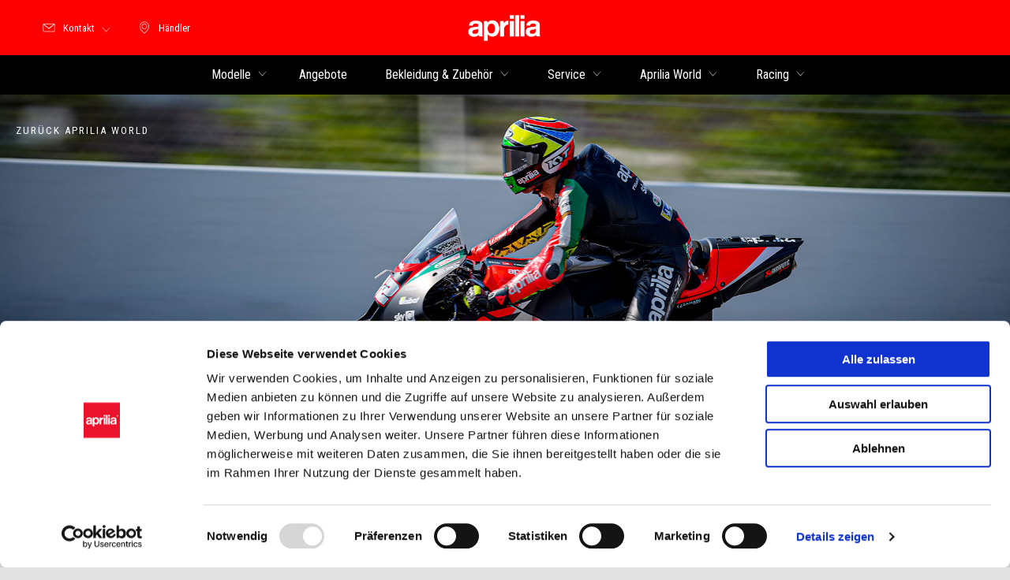

--- FILE ---
content_type: text/html;charset=UTF-8
request_url: https://www.aprilia.com/at_DE/aprilia-world/racing/aprilia-motogp-2021-qualifying-gp-catalunya/
body_size: 4068
content:
<!DOCTYPE html><html xmlns="http://www.w3.org/1999/xhtml" lang="de" xml:lang="de"><head><title>MotoGP 2021 - Qualifying - GP of Catalunya</title><meta content="width=device-width, initial-scale=1" name="viewport"/><meta content="Piaggio WL 1.114.0-SNAPSHOT - " name="generator"/><meta content="index, follow" name="robots"/><meta content="For his home GP, Aleix Espargarò will start from the first spot on the third row after qualifiers where he did the seventh-best time, less than 4 tenths behind the pole position time and less than two tenths from the front row." name="description"/><meta content="MotoGP 2021 - Qualifying - GP of Catalunya" property="og:title"/><meta content="aprilia" property="og:site_name"/><meta content="website" property="og:type"/><meta content="https://www.aprilia.com/at_DE/aprilia-world/racing/aprilia-motogp-2021-qualifying-gp-catalunya/" property="og:url"/><meta content="/wlassets/aprilia/master/Aprilia_World/Racing/moto-gp-2021/news/07-MotoGP_QP_Catalan/MotoGP_Hero2_1920x800/original/MotoGP_Gallery01_1920x800.jpg" property="og:image"/><meta content="For his home GP, Aleix Espargarò will start from the first spot on the third row after qualifiers where he did the seventh-best time, less than 4 tenths behind the pole position time and less than two tenths from the front row." property="og:description"/><meta content="Piaggio Group" name="author"/><meta content="summary" name="twitter:card"/><meta content="MotoGP 2021 - Qualifying - GP of Catalunya" name="twitter:title"/><meta content="For his home GP, Aleix Espargarò will start from the first spot on the third row after qualifiers where he did the seventh-best time, less than 4 tenths behind the pole position time and less than two tenths from the front row." name="twitter:description"/><meta content="@aprilia" name="twitter:creator"/><meta content="/wlassets/aprilia/master/Aprilia_World/Racing/moto-gp-2021/news/07-MotoGP_QP_Catalan/MotoGP_Hero2_1920x800/original/MotoGP_Gallery01_1920x800.jpg" name="twitter:image:src"/><link href="https://www.aprilia.com/at_DE/aprilia-world/racing/aprilia-motogp-2021-qualifying-gp-catalunya/" rel="canonical"/><link as="style" href="https://fonts.googleapis.com/css2?family=Roboto+Condensed:ital,wght@0,300;0,400;0,700;1,300;1,400;1,700&display=swap" rel="preload"/><link crossorigin="" as="font" href="/docroot/1766576833/mgnl-vue/dist/prod/fonts/aprilia-icons.5cc7297e.woff2" rel="preload"/><link as="style" href="/docroot/1766576833/mgnl-vue/dist/prod/css/chunk-vendors.css" rel="preload"/><link as="style" href="/docroot/1766576833/mgnl-vue/dist/prod/css/wl-theme-aprilia.css" rel="preload"/><link as="script" href="/docroot/1766576833/mgnl-vue/dist/prod/js/chunk-vendors.js" rel="preload"/><link as="script" href="/docroot/1766576833/mgnl-vue/dist/prod/js/app.js" rel="preload"/><link href="/docroot/1766576833/mgnl-vue/dist/prod/css/chunk-vendors.css" rel="stylesheet"/><link href="/docroot/1766576833/mgnl-vue/dist/prod/css/wl-theme-aprilia.css" rel="stylesheet"/><link href="/wlassets/aprilia/master/logo/favicon/resolutions/res-o57x57/favicon.png" sizes="57x57" rel="apple-touch-icon-precomposed"/><link href="/wlassets/aprilia/master/logo/favicon/resolutions/res-o60x60/faveicon.png" sizes="60x60" rel="apple-touch-icon-precomposed"/><link href="/wlassets/aprilia/master/logo/favicon/resolutions/res-o72x72/faveicon.png" sizes="72x72" rel="apple-touch-icon-precomposed"/><link href="/wlassets/aprilia/master/logo/favicon/resolutions/res-o76x76/faveicon.png" sizes="76x76" rel="apple-touch-icon-precomposed"/><link href="/wlassets/aprilia/master/logo/favicon/resolutions/res-o114x114/faveicon.png" sizes="114x114" rel="apple-touch-icon-precomposed"/><link href="/wlassets/aprilia/master/logo/favicon/resolutions/res-o120x120/faveicon.png" sizes="120x120" rel="apple-touch-icon-precomposed"/><link href="/wlassets/aprilia/master/logo/favicon/resolutions/res-o144x144/faveicon.png" sizes="144x144" rel="apple-touch-icon-precomposed"/><link href="/wlassets/aprilia/master/logo/favicon/resolutions/res-o152x152/faveicon.png" sizes="152x152" rel="apple-touch-icon-precomposed"/><link href="/wlassets/aprilia/master/logo/favicon/resolutions/res-o196x196/faveicon.png" sizes="196x196" type="image/png" rel="icon"/><link href="/wlassets/aprilia/master/logo/favicon/resolutions/res-o128x128/faveicon.png" sizes="128x128" type="image/png" rel="icon"/><link href="/wlassets/aprilia/master/logo/favicon/resolutions/res-o96x96/faveicon.png" sizes="96x96" type="image/png" rel="icon"/><link href="/wlassets/aprilia/master/logo/favicon/resolutions/res-o32x32/faveicon.png" sizes="32x32" type="image/png" rel="icon"/><meta content="#FFFFFF" name="msapplication-TileColor"/><meta content="/wlassets/aprilia/master/logo/favicon/resolutions/res-o144x144/faveicon.png" name="msapplication-TileImage"/><meta content="/wlassets/aprilia/master/logo/favicon/resolutions/res-o70x70/faveicon.png" name="msapplication-square70x70logo"/><meta content="/wlassets/aprilia/master/logo/favicon/resolutions/res-o150x150/faveicon.png" name="msapplication-square150x150logo"/><meta content="/wlassets/aprilia/master/logo/favicon/resolutions/res-o310x150/faveicon.png" name="msapplication-wide310x150logo"/><meta content="/wlassets/aprilia/master/logo/favicon/resolutions/res-o310x310/faveicon.png" name="msapplication-square310x310logo"/><script>
			analyticsEvent = function() {};
			analyticsVPV = function() {};
			analyticsClearVPV = function() {};
			analyticsForm = function() {};
			analyticsSocial = function() {};

			window.dataLayer = window.dataLayer || [];

			dataLayer = [{
				'pageType':'news'
				
				
				
				
				
				
			}];
		</script><script>(function(w,d,s,l,i){w[l]=w[l]||[];w[l].push({'gtm.start':
          new Date().getTime(),event:'gtm.js'});var f=d.getElementsByTagName(s)[0],
        j=d.createElement(s),dl=l!='dataLayer'?'&l='+l:'';j.async=true;j.src=
        'https://www.googletagmanager.com/gtm.js?id='+i+dl;f.parentNode.insertBefore(j,f);
      })(window,document,'script','dataLayer','GTM-NW777C');</script>
<script>(window.BOOMR_mq=window.BOOMR_mq||[]).push(["addVar",{"rua.upush":"false","rua.cpush":"true","rua.upre":"false","rua.cpre":"false","rua.uprl":"false","rua.cprl":"false","rua.cprf":"false","rua.trans":"SJ-b361ffa4-03e6-41ee-beb2-4ef64b93117e","rua.cook":"false","rua.ims":"false","rua.ufprl":"false","rua.cfprl":"false","rua.isuxp":"false","rua.texp":"norulematch","rua.ceh":"false","rua.ueh":"false","rua.ieh.st":"0"}]);</script>
                              <script>!function(a){var e="https://s.go-mpulse.net/boomerang/",t="addEventListener";if("False"=="True")a.BOOMR_config=a.BOOMR_config||{},a.BOOMR_config.PageParams=a.BOOMR_config.PageParams||{},a.BOOMR_config.PageParams.pci=!0,e="https://s2.go-mpulse.net/boomerang/";if(window.BOOMR_API_key="JLCSE-K55A4-FPSX5-RNDGK-Y5MZC",function(){function n(e){a.BOOMR_onload=e&&e.timeStamp||(new Date).getTime()}if(!a.BOOMR||!a.BOOMR.version&&!a.BOOMR.snippetExecuted){a.BOOMR=a.BOOMR||{},a.BOOMR.snippetExecuted=!0;var i,_,o,r=document.createElement("iframe");if(a[t])a[t]("load",n,!1);else if(a.attachEvent)a.attachEvent("onload",n);r.src="javascript:void(0)",r.title="",r.role="presentation",(r.frameElement||r).style.cssText="width:0;height:0;border:0;display:none;",o=document.getElementsByTagName("script")[0],o.parentNode.insertBefore(r,o);try{_=r.contentWindow.document}catch(O){i=document.domain,r.src="javascript:var d=document.open();d.domain='"+i+"';void(0);",_=r.contentWindow.document}_.open()._l=function(){var a=this.createElement("script");if(i)this.domain=i;a.id="boomr-if-as",a.src=e+"JLCSE-K55A4-FPSX5-RNDGK-Y5MZC",BOOMR_lstart=(new Date).getTime(),this.body.appendChild(a)},_.write("<bo"+'dy onload="document._l();">'),_.close()}}(),"".length>0)if(a&&"performance"in a&&a.performance&&"function"==typeof a.performance.setResourceTimingBufferSize)a.performance.setResourceTimingBufferSize();!function(){if(BOOMR=a.BOOMR||{},BOOMR.plugins=BOOMR.plugins||{},!BOOMR.plugins.AK){var e="true"=="true"?1:0,t="",n="aoieosixfmega2kl2laq-f-a6fff31d4-clientnsv4-s.akamaihd.net",i="false"=="true"?2:1,_={"ak.v":"39","ak.cp":"817036","ak.ai":parseInt("307412",10),"ak.ol":"0","ak.cr":10,"ak.ipv":4,"ak.proto":"h2","ak.rid":"2f80381e","ak.r":47376,"ak.a2":e,"ak.m":"a","ak.n":"essl","ak.bpcip":"3.144.71.0","ak.cport":38286,"ak.gh":"23.200.85.111","ak.quicv":"","ak.tlsv":"tls1.3","ak.0rtt":"","ak.0rtt.ed":"","ak.csrc":"-","ak.acc":"","ak.t":"1766576833","ak.ak":"hOBiQwZUYzCg5VSAfCLimQ==O51UIstbn9LC/FccoxbA/HnMgiWSlMMViwAtAu4k3bzrIfa1Iq+NxQHEAhreYcg/pdbMvkkvCN1JZG9Q6R+mDHoiBH+yNfr1MWwIETsRrUV9+62PkHI+j8mziTP426/Db1fsxOeW4Fpuan2/N1FNnZ/TBGW5tJCaSxZAJ/TNgRRSKlmhhT5oIRnKLCp8EU7uKOWIc9QVbAOXFBxe5irltjK2vv+7fLGXHqd9osY3md9seK/VIK6ElrVE8AuiSkNA3HsoZds40EefQnntJCkOrQzEuo6hZjH/R89EOZpAH2/SKp56WtQX2QUdujD8kaEoHAw91fAuHjILN6mMXSdYpnz8beEF36Zvi1QPKho+lciSRwkH4el/jGsrAM8GI4y/TbJiJ583W+e9XRSAI/Az/MOOQd4hIV+EYYfU6k85Cbg=","ak.pv":"58","ak.dpoabenc":"","ak.tf":i};if(""!==t)_["ak.ruds"]=t;var o={i:!1,av:function(e){var t="http.initiator";if(e&&(!e[t]||"spa_hard"===e[t]))_["ak.feo"]=void 0!==a.aFeoApplied?1:0,BOOMR.addVar(_)},rv:function(){var a=["ak.bpcip","ak.cport","ak.cr","ak.csrc","ak.gh","ak.ipv","ak.m","ak.n","ak.ol","ak.proto","ak.quicv","ak.tlsv","ak.0rtt","ak.0rtt.ed","ak.r","ak.acc","ak.t","ak.tf"];BOOMR.removeVar(a)}};BOOMR.plugins.AK={akVars:_,akDNSPreFetchDomain:n,init:function(){if(!o.i){var a=BOOMR.subscribe;a("before_beacon",o.av,null,null),a("onbeacon",o.rv,null,null),o.i=!0}return this},is_complete:function(){return!0}}}}()}(window);</script></head><link as="image" href="/wlassets/aprilia/master/Aprilia_World/Racing/moto-gp-2021/news/07-MotoGP_QP_Catalan/MotoGP_Hero2_1920x800/original/MotoGP_Gallery01_1920x800.jpg" rel="preload"/><body class="theme-aprilia hero-active t-article-page  "><noscript><iframe style="display:none;visibility:hidden" width="0" height="0" src="https://www.googletagmanager.com/ns.html?id=GTM-NW777C"></iframe></noscript><div id="vue-page"></div>
			<script type="text/x-template" id="vue-page-tmpl"> <vue-page-layout 
          jcr-path="/at_DE/aprilia/at/aprilia-world/aprilia-motogp-2021-qualifying-gp-catalunya"
          jcr-uuid="dc0538e0-2dd7-4022-b476-1ee0d91ab574"
          :areaModel="areaModel"
        ><mgnl-dynamic-wrapper 
            wrapped-molecule="hero-heading"
          
          jcr-path="/at_DE/aprilia/at/aprilia-world/aprilia-motogp-2021-qualifying-gp-catalunya"
          jcr-uuid="dc0538e0-2dd7-4022-b476-1ee0d91ab574"
          :areaModel="areaModel"
        ></mgnl-dynamic-wrapper><mgnl-dynamic-wrapper 
            wrapped-molecule="hero-heading-community"
          
          jcr-path="/at_DE/aprilia/at/aprilia-world/aprilia-motogp-2021-qualifying-gp-catalunya"
          jcr-uuid="dc0538e0-2dd7-4022-b476-1ee0d91ab574"
          :areaModel="areaModel"
        ></mgnl-dynamic-wrapper><section id="uuid-d6969237-610e-4ce2-9220-3d1baf368075" class="section section-editorial  section--background"><div class="section__container"><mgnl-editorial 
          jcr-path="/at_DE/aprilia/at/aprilia-world/aprilia-motogp-2021-qualifying-gp-catalunya/main/0"
          jcr-uuid="d6969237-610e-4ce2-9220-3d1baf368075"
          :areaModel="areaModel"
        ></mgnl-editorial></div></section><section id="uuid-2fec2772-4544-4ec9-893a-1b596a38d183" class="section section--background section-editorial-immersive"><div class="section__container"><mgnl-editorial-immersive 
          jcr-path="/at_DE/aprilia/at/aprilia-world/aprilia-motogp-2021-qualifying-gp-catalunya/main/02"
          jcr-uuid="2fec2772-4544-4ec9-893a-1b596a38d183"
          :areaModel="areaModel"
        ></mgnl-editorial-immersive></div></section><section id="uuid-93d18d24-021b-411c-a9c5-983a653cec1a" class="section section--background section-editorial-immersive"><div class="section__container"><mgnl-editorial-immersive 
          jcr-path="/at_DE/aprilia/at/aprilia-world/aprilia-motogp-2021-qualifying-gp-catalunya/main/04"
          jcr-uuid="93d18d24-021b-411c-a9c5-983a653cec1a"
          :areaModel="areaModel"
        ></mgnl-editorial-immersive></div></section><carouselV2 
          jcr-path="/at_DE/aprilia/at/aprilia-world/aprilia-motogp-2021-qualifying-gp-catalunya/main/08"
          jcr-uuid="1d9902ab-a14f-4d92-a1f0-ff234de0fbc4"
          :areaModel="areaModel"
        ></carouselV2><section id="uuid-d8f60e30-e5db-455d-991a-e399a61fcafc" class="section section-editorial  section--background"><div class="section__container"><mgnl-editorial 
          jcr-path="/at_DE/aprilia/at/aprilia-world/aprilia-motogp-2021-qualifying-gp-catalunya/main/07"
          jcr-uuid="d8f60e30-e5db-455d-991a-e399a61fcafc"
          :areaModel="areaModel"
        ></mgnl-editorial></div></section></vue-page-layout> </script><script type="text/javascript">

        window.queryString = "";

        window.mgnlVueConfig = {
          "currentCountry": "AT",
          "currentLanguage": "de",
          "googleMapKey": "AIzaSyAS3ilh5GlO_hZvYrw16JJIE-3uYHXX3Uc",
					"apiPath": "/at_DE/aprilia/at/aprilia-world/aprilia-motogp-2021-qualifying-gp-catalunya",
					"vehiclePDPConfPath": "/at_DE/aprilia/at/vehicle-pdp-configuration",
          "vehiclePLPConfPath": "/at_DE/aprilia/at/vehicle-plp-configuration",
          "debugMode": false,
          "messageMode": "mgnl",
          "editMode": false,
					"googleRecaptchaKeySite": "6LdbzkUjAAAAAPCompwz9W4NXm4bNWFF0xqJG-xW",
          "msProductsEndpoint": "https://jhgateway.piaggiogroup.com/services/pgproducts/api/products",
          "msPQMEndpoint": "https://jhgateway.piaggiogroup.com/services/pgpqm/api",
          "msBusinessPTEndpoint": "https://jhgateway.piaggiogroup.com/services/pgbusinesspt/api",
          "msXsrfEndpoint": "https://jhgateway.piaggiogroup.com/services/xsrf",
          "apiDealerlocator": "https://jhgateway.piaggiogroup.com/services/pgbusinesspt/api/dealerlocator",
          "santanderSimFinEndpoint": "https://services.santanderconsumer.com/quoting-tool/scf-plugin.js"
        }


			</script><script src="/docroot/1766576833/mgnl-vue/dist/prod/js/chunk-vendors.js"></script>
				

			<script src="/docroot/1766576833/mgnl-vue/dist/prod/js/app.js"></script>
				
		 <!-- devMode = false -->  <!-- debugMode = false -->  <!-- snapshotMode = true -->  <!-- appVersion = 1.114.0-SNAPSHOT --> </body></html>

--- FILE ---
content_type: text/css;charset=UTF-8
request_url: https://www.aprilia.com/docroot/1766576833/mgnl-vue/dist/prod/css/wl-theme-aprilia.css
body_size: 79879
content:
@import url(https://fonts.googleapis.com/css2?family=Roboto+Condensed:ital,wght@0,300;0,400;0,700;1,300;1,400;1,700&display=swap);@font-face{font-family:aprilia-icons;src:url(../fonts/aprilia-icons.0f5f8e10.eot?#iefix) format("embedded-opentype"),url(../fonts/aprilia-icons.bc3a36b8.woff2) format("woff2"),url(../fonts/aprilia-icons.4b2805ca.woff) format("woff"),url(../fonts/aprilia-icons.21257daa.ttf) format("truetype"),url(../img/aprilia-icons.0dc99b83.svg#aprilia-icons) format("svg");font-display:swap}/*! normalize.css v8.0.0 | MIT License | github.com/necolas/normalize.css */html{line-height:1.15;-webkit-text-size-adjust:100%}h1{font-size:2em;margin:.67em 0}hr{-webkit-box-sizing:content-box;box-sizing:content-box;height:0;overflow:visible}pre{font-family:monospace,monospace;font-size:1em}a{background-color:transparent}abbr[title]{border-bottom:none;text-decoration:underline;-webkit-text-decoration:underline dotted;text-decoration:underline dotted}b,strong{font-weight:bolder}code,kbd,samp{font-family:monospace,monospace;font-size:1em}small{font-size:80%}sub,sup{font-size:75%;line-height:0;position:relative;vertical-align:baseline}sub{bottom:-.25em}sup{top:-.5em}img{border-style:none}button,input,optgroup,select,textarea{font-size:100%;line-height:1.15;margin:0}button,input{overflow:visible}button,select{text-transform:none}[type=button],[type=reset],[type=submit],button{-webkit-appearance:button}[type=button]::-moz-focus-inner,[type=reset]::-moz-focus-inner,[type=submit]::-moz-focus-inner,button::-moz-focus-inner{border-style:none;padding:0}[type=button]:-moz-focusring,[type=reset]:-moz-focusring,[type=submit]:-moz-focusring,button:-moz-focusring{outline:1px dotted ButtonText}fieldset{padding:.35em .75em .625em}legend{-webkit-box-sizing:border-box;box-sizing:border-box;color:inherit;display:table;max-width:100%;padding:0;white-space:normal}progress{vertical-align:baseline}textarea{overflow:auto}[type=checkbox],[type=radio]{-webkit-box-sizing:border-box;box-sizing:border-box;padding:0}[type=number]::-webkit-inner-spin-button,[type=number]::-webkit-outer-spin-button{height:auto}[type=search]{-webkit-appearance:textfield;outline-offset:-2px}[type=search]::-webkit-search-decoration{-webkit-appearance:none}::-webkit-file-upload-button{-webkit-appearance:button;font:inherit}details{display:block}summary{display:list-item}[hidden],template{display:none}.foundation-mq{font-family:"small=0em&medium=40em&large=64em&xlarge=75em&xxlarge=90em&xxxlarge=120em&widescreen=160em&widescreenUHD=240em"}html{-webkit-box-sizing:border-box;box-sizing:border-box}*,:after,:before{-webkit-box-sizing:inherit;box-sizing:inherit}body{margin:0;padding:0;background:#fefefe;font-family:Helvetica Neue,Helvetica,Roboto,Arial,sans-serif;font-weight:400;line-height:1.5;color:#0a0a0a;-webkit-font-smoothing:antialiased;-moz-osx-font-smoothing:grayscale}img{display:inline-block;vertical-align:middle;max-width:100%;height:auto;-ms-interpolation-mode:bicubic}textarea{height:auto;min-height:50px;border-radius:0}select{-webkit-box-sizing:border-box;box-sizing:border-box;width:100%;border-radius:0}.map_canvas embed,.map_canvas img,.map_canvas object,.mqa-display embed,.mqa-display img,.mqa-display object{max-width:none!important}button{padding:0;-webkit-appearance:none;-moz-appearance:none;appearance:none;border:0;border-radius:0;background:transparent;line-height:1;cursor:auto}[data-whatinput=mouse] button{outline:0}pre{overflow:auto}button,input,optgroup,select,textarea{font-family:inherit}.is-visible{display:block!important}.is-hidden{display:none!important}.grid-container{padding-right:1rem;padding-left:1rem;max-width:111rem;margin-left:auto;margin-right:auto}@media print,screen and (min-width:40em){.grid-container{padding-right:1.5rem;padding-left:1.5rem}}.grid-container.fluid{padding-right:1rem;padding-left:1rem;max-width:100%;margin-left:auto;margin-right:auto}@media print,screen and (min-width:40em){.grid-container.fluid{padding-right:1.5rem;padding-left:1.5rem}}.grid-container.full{padding-right:0;padding-left:0;max-width:100%;margin-left:auto;margin-right:auto}.grid-x{display:-webkit-box;display:-ms-flexbox;display:flex;-webkit-box-orient:horizontal;-webkit-box-direction:normal;-ms-flex-flow:row wrap;flex-flow:row wrap}.cell{-webkit-box-flex:0;-ms-flex:0 0 auto;flex:0 0 auto;min-height:0;min-width:0;width:100%}.cell.auto{-webkit-box-flex:1;-ms-flex:1 1 0px;flex:1 1 0px}.cell.shrink{-webkit-box-flex:0;-ms-flex:0 0 auto;flex:0 0 auto}.grid-x>.auto,.grid-x>.shrink{width:auto}.grid-x>.small-1,.grid-x>.small-2,.grid-x>.small-3,.grid-x>.small-4,.grid-x>.small-5,.grid-x>.small-6,.grid-x>.small-7,.grid-x>.small-8,.grid-x>.small-9,.grid-x>.small-10,.grid-x>.small-11,.grid-x>.small-12,.grid-x>.small-full,.grid-x>.small-shrink{-ms-flex-preferred-size:auto;flex-basis:auto}@media print,screen and (min-width:40em){.grid-x>.medium-1,.grid-x>.medium-2,.grid-x>.medium-3,.grid-x>.medium-4,.grid-x>.medium-5,.grid-x>.medium-6,.grid-x>.medium-7,.grid-x>.medium-8,.grid-x>.medium-9,.grid-x>.medium-10,.grid-x>.medium-11,.grid-x>.medium-12,.grid-x>.medium-full,.grid-x>.medium-shrink{-ms-flex-preferred-size:auto;flex-basis:auto}}@media print,screen and (min-width:64em){.grid-x>.large-1,.grid-x>.large-2,.grid-x>.large-3,.grid-x>.large-4,.grid-x>.large-5,.grid-x>.large-6,.grid-x>.large-7,.grid-x>.large-8,.grid-x>.large-9,.grid-x>.large-10,.grid-x>.large-11,.grid-x>.large-12,.grid-x>.large-full,.grid-x>.large-shrink{-ms-flex-preferred-size:auto;flex-basis:auto}}.grid-x>.small-1,.grid-x>.small-2,.grid-x>.small-3,.grid-x>.small-4,.grid-x>.small-5,.grid-x>.small-6,.grid-x>.small-7,.grid-x>.small-8,.grid-x>.small-9,.grid-x>.small-10,.grid-x>.small-11,.grid-x>.small-12{-webkit-box-flex:0;-ms-flex:0 0 auto;flex:0 0 auto}.grid-x>.small-1{width:8.33333%}.grid-x>.small-2{width:16.66667%}.grid-x>.small-3{width:25%}.grid-x>.small-4{width:33.33333%}.grid-x>.small-5{width:41.66667%}.grid-x>.small-6{width:50%}.grid-x>.small-7{width:58.33333%}.grid-x>.small-8{width:66.66667%}.grid-x>.small-9{width:75%}.grid-x>.small-10{width:83.33333%}.grid-x>.small-11{width:91.66667%}.grid-x>.small-12{width:100%}@media print,screen and (min-width:40em){.grid-x>.medium-auto{-webkit-box-flex:1;-ms-flex:1 1 0px;flex:1 1 0px;width:auto}.grid-x>.medium-1,.grid-x>.medium-2,.grid-x>.medium-3,.grid-x>.medium-4,.grid-x>.medium-5,.grid-x>.medium-6,.grid-x>.medium-7,.grid-x>.medium-8,.grid-x>.medium-9,.grid-x>.medium-10,.grid-x>.medium-11,.grid-x>.medium-12,.grid-x>.medium-shrink{-webkit-box-flex:0;-ms-flex:0 0 auto;flex:0 0 auto}.grid-x>.medium-shrink{width:auto}.grid-x>.medium-1{width:8.33333%}.grid-x>.medium-2{width:16.66667%}.grid-x>.medium-3{width:25%}.grid-x>.medium-4{width:33.33333%}.grid-x>.medium-5{width:41.66667%}.grid-x>.medium-6{width:50%}.grid-x>.medium-7{width:58.33333%}.grid-x>.medium-8{width:66.66667%}.grid-x>.medium-9{width:75%}.grid-x>.medium-10{width:83.33333%}.grid-x>.medium-11{width:91.66667%}.grid-x>.medium-12{width:100%}}@media print,screen and (min-width:64em){.grid-x>.large-auto{-webkit-box-flex:1;-ms-flex:1 1 0px;flex:1 1 0px;width:auto}.grid-x>.large-1,.grid-x>.large-2,.grid-x>.large-3,.grid-x>.large-4,.grid-x>.large-5,.grid-x>.large-6,.grid-x>.large-7,.grid-x>.large-8,.grid-x>.large-9,.grid-x>.large-10,.grid-x>.large-11,.grid-x>.large-12,.grid-x>.large-shrink{-webkit-box-flex:0;-ms-flex:0 0 auto;flex:0 0 auto}.grid-x>.large-shrink{width:auto}.grid-x>.large-1{width:8.33333%}.grid-x>.large-2{width:16.66667%}.grid-x>.large-3{width:25%}.grid-x>.large-4{width:33.33333%}.grid-x>.large-5{width:41.66667%}.grid-x>.large-6{width:50%}.grid-x>.large-7{width:58.33333%}.grid-x>.large-8{width:66.66667%}.grid-x>.large-9{width:75%}.grid-x>.large-10{width:83.33333%}.grid-x>.large-11{width:91.66667%}.grid-x>.large-12{width:100%}}.grid-margin-x:not(.grid-x)>.cell{width:auto}.grid-margin-y:not(.grid-y)>.cell{height:auto}.grid-margin-x{margin-left:-1rem;margin-right:-1rem}@media print,screen and (min-width:40em){.grid-margin-x{margin-left:-1.5rem;margin-right:-1.5rem}}.grid-margin-x>.cell{width:calc(100% - 2rem);margin-left:1rem;margin-right:1rem}@media print,screen and (min-width:40em){.grid-margin-x>.cell{width:calc(100% - 3rem);margin-left:1.5rem;margin-right:1.5rem}}.grid-margin-x>.auto,.grid-margin-x>.shrink{width:auto}.grid-margin-x>.small-1{width:calc(8.33333% - 2rem)}.grid-margin-x>.small-2{width:calc(16.66667% - 2rem)}.grid-margin-x>.small-3{width:calc(25% - 2rem)}.grid-margin-x>.small-4{width:calc(33.33333% - 2rem)}.grid-margin-x>.small-5{width:calc(41.66667% - 2rem)}.grid-margin-x>.small-6{width:calc(50% - 2rem)}.grid-margin-x>.small-7{width:calc(58.33333% - 2rem)}.grid-margin-x>.small-8{width:calc(66.66667% - 2rem)}.grid-margin-x>.small-9{width:calc(75% - 2rem)}.grid-margin-x>.small-10{width:calc(83.33333% - 2rem)}.grid-margin-x>.small-11{width:calc(91.66667% - 2rem)}.grid-margin-x>.small-12{width:calc(100% - 2rem)}@media print,screen and (min-width:40em){.grid-margin-x>.auto,.grid-margin-x>.shrink{width:auto}.grid-margin-x>.small-1{width:calc(8.33333% - 3rem)}.grid-margin-x>.small-2{width:calc(16.66667% - 3rem)}.grid-margin-x>.small-3{width:calc(25% - 3rem)}.grid-margin-x>.small-4{width:calc(33.33333% - 3rem)}.grid-margin-x>.small-5{width:calc(41.66667% - 3rem)}.grid-margin-x>.small-6{width:calc(50% - 3rem)}.grid-margin-x>.small-7{width:calc(58.33333% - 3rem)}.grid-margin-x>.small-8{width:calc(66.66667% - 3rem)}.grid-margin-x>.small-9{width:calc(75% - 3rem)}.grid-margin-x>.small-10{width:calc(83.33333% - 3rem)}.grid-margin-x>.small-11{width:calc(91.66667% - 3rem)}.grid-margin-x>.small-12{width:calc(100% - 3rem)}.grid-margin-x>.medium-auto,.grid-margin-x>.medium-shrink{width:auto}.grid-margin-x>.medium-1{width:calc(8.33333% - 3rem)}.grid-margin-x>.medium-2{width:calc(16.66667% - 3rem)}.grid-margin-x>.medium-3{width:calc(25% - 3rem)}.grid-margin-x>.medium-4{width:calc(33.33333% - 3rem)}.grid-margin-x>.medium-5{width:calc(41.66667% - 3rem)}.grid-margin-x>.medium-6{width:calc(50% - 3rem)}.grid-margin-x>.medium-7{width:calc(58.33333% - 3rem)}.grid-margin-x>.medium-8{width:calc(66.66667% - 3rem)}.grid-margin-x>.medium-9{width:calc(75% - 3rem)}.grid-margin-x>.medium-10{width:calc(83.33333% - 3rem)}.grid-margin-x>.medium-11{width:calc(91.66667% - 3rem)}.grid-margin-x>.medium-12{width:calc(100% - 3rem)}}@media print,screen and (min-width:64em){.grid-margin-x>.large-auto,.grid-margin-x>.large-shrink{width:auto}.grid-margin-x>.large-1{width:calc(8.33333% - 3rem)}.grid-margin-x>.large-2{width:calc(16.66667% - 3rem)}.grid-margin-x>.large-3{width:calc(25% - 3rem)}.grid-margin-x>.large-4{width:calc(33.33333% - 3rem)}.grid-margin-x>.large-5{width:calc(41.66667% - 3rem)}.grid-margin-x>.large-6{width:calc(50% - 3rem)}.grid-margin-x>.large-7{width:calc(58.33333% - 3rem)}.grid-margin-x>.large-8{width:calc(66.66667% - 3rem)}.grid-margin-x>.large-9{width:calc(75% - 3rem)}.grid-margin-x>.large-10{width:calc(83.33333% - 3rem)}.grid-margin-x>.large-11{width:calc(91.66667% - 3rem)}.grid-margin-x>.large-12{width:calc(100% - 3rem)}}.grid-padding-x .grid-padding-x{margin-right:-1rem;margin-left:-1rem}@media print,screen and (min-width:40em){.grid-padding-x .grid-padding-x{margin-right:-1.5rem;margin-left:-1.5rem}}.grid-container:not(.full)>.grid-padding-x{margin-right:-1rem;margin-left:-1rem}@media print,screen and (min-width:40em){.grid-container:not(.full)>.grid-padding-x{margin-right:-1.5rem;margin-left:-1.5rem}}.grid-padding-x>.cell{padding-right:1rem;padding-left:1rem}@media print,screen and (min-width:40em){.grid-padding-x>.cell{padding-right:1.5rem;padding-left:1.5rem}}.small-up-1>.cell{width:100%}.small-up-2>.cell{width:50%}.small-up-3>.cell{width:33.33333%}.small-up-4>.cell{width:25%}.small-up-5>.cell{width:20%}.small-up-6>.cell{width:16.66667%}.small-up-7>.cell{width:14.28571%}.small-up-8>.cell{width:12.5%}@media print,screen and (min-width:40em){.medium-up-1>.cell{width:100%}.medium-up-2>.cell{width:50%}.medium-up-3>.cell{width:33.33333%}.medium-up-4>.cell{width:25%}.medium-up-5>.cell{width:20%}.medium-up-6>.cell{width:16.66667%}.medium-up-7>.cell{width:14.28571%}.medium-up-8>.cell{width:12.5%}}@media print,screen and (min-width:64em){.large-up-1>.cell{width:100%}.large-up-2>.cell{width:50%}.large-up-3>.cell{width:33.33333%}.large-up-4>.cell{width:25%}.large-up-5>.cell{width:20%}.large-up-6>.cell{width:16.66667%}.large-up-7>.cell{width:14.28571%}.large-up-8>.cell{width:12.5%}}.grid-margin-x.small-up-1>.cell{width:calc(100% - 2rem)}.grid-margin-x.small-up-2>.cell{width:calc(50% - 2rem)}.grid-margin-x.small-up-3>.cell{width:calc(33.33333% - 2rem)}.grid-margin-x.small-up-4>.cell{width:calc(25% - 2rem)}.grid-margin-x.small-up-5>.cell{width:calc(20% - 2rem)}.grid-margin-x.small-up-6>.cell{width:calc(16.66667% - 2rem)}.grid-margin-x.small-up-7>.cell{width:calc(14.28571% - 2rem)}.grid-margin-x.small-up-8>.cell{width:calc(12.5% - 2rem)}@media print,screen and (min-width:40em){.grid-margin-x.small-up-1>.cell{width:calc(100% - 3rem)}.grid-margin-x.small-up-2>.cell{width:calc(50% - 3rem)}.grid-margin-x.small-up-3>.cell{width:calc(33.33333% - 3rem)}.grid-margin-x.small-up-4>.cell{width:calc(25% - 3rem)}.grid-margin-x.small-up-5>.cell{width:calc(20% - 3rem)}.grid-margin-x.small-up-6>.cell{width:calc(16.66667% - 3rem)}.grid-margin-x.small-up-7>.cell{width:calc(14.28571% - 3rem)}.grid-margin-x.small-up-8>.cell{width:calc(12.5% - 3rem)}.grid-margin-x.medium-up-1>.cell{width:calc(100% - 3rem)}.grid-margin-x.medium-up-2>.cell{width:calc(50% - 3rem)}.grid-margin-x.medium-up-3>.cell{width:calc(33.33333% - 3rem)}.grid-margin-x.medium-up-4>.cell{width:calc(25% - 3rem)}.grid-margin-x.medium-up-5>.cell{width:calc(20% - 3rem)}.grid-margin-x.medium-up-6>.cell{width:calc(16.66667% - 3rem)}.grid-margin-x.medium-up-7>.cell{width:calc(14.28571% - 3rem)}.grid-margin-x.medium-up-8>.cell{width:calc(12.5% - 3rem)}}@media print,screen and (min-width:64em){.grid-margin-x.large-up-1>.cell{width:calc(100% - 3rem)}.grid-margin-x.large-up-2>.cell{width:calc(50% - 3rem)}.grid-margin-x.large-up-3>.cell{width:calc(33.33333% - 3rem)}.grid-margin-x.large-up-4>.cell{width:calc(25% - 3rem)}.grid-margin-x.large-up-5>.cell{width:calc(20% - 3rem)}.grid-margin-x.large-up-6>.cell{width:calc(16.66667% - 3rem)}.grid-margin-x.large-up-7>.cell{width:calc(14.28571% - 3rem)}.grid-margin-x.large-up-8>.cell{width:calc(12.5% - 3rem)}}.small-margin-collapse,.small-margin-collapse>.cell{margin-right:0;margin-left:0}.small-margin-collapse>.small-1{width:8.33333%}.small-margin-collapse>.small-2{width:16.66667%}.small-margin-collapse>.small-3{width:25%}.small-margin-collapse>.small-4{width:33.33333%}.small-margin-collapse>.small-5{width:41.66667%}.small-margin-collapse>.small-6{width:50%}.small-margin-collapse>.small-7{width:58.33333%}.small-margin-collapse>.small-8{width:66.66667%}.small-margin-collapse>.small-9{width:75%}.small-margin-collapse>.small-10{width:83.33333%}.small-margin-collapse>.small-11{width:91.66667%}.small-margin-collapse>.small-12{width:100%}@media print,screen and (min-width:40em){.small-margin-collapse>.medium-1{width:8.33333%}.small-margin-collapse>.medium-2{width:16.66667%}.small-margin-collapse>.medium-3{width:25%}.small-margin-collapse>.medium-4{width:33.33333%}.small-margin-collapse>.medium-5{width:41.66667%}.small-margin-collapse>.medium-6{width:50%}.small-margin-collapse>.medium-7{width:58.33333%}.small-margin-collapse>.medium-8{width:66.66667%}.small-margin-collapse>.medium-9{width:75%}.small-margin-collapse>.medium-10{width:83.33333%}.small-margin-collapse>.medium-11{width:91.66667%}.small-margin-collapse>.medium-12{width:100%}}@media print,screen and (min-width:64em){.small-margin-collapse>.large-1{width:8.33333%}.small-margin-collapse>.large-2{width:16.66667%}.small-margin-collapse>.large-3{width:25%}.small-margin-collapse>.large-4{width:33.33333%}.small-margin-collapse>.large-5{width:41.66667%}.small-margin-collapse>.large-6{width:50%}.small-margin-collapse>.large-7{width:58.33333%}.small-margin-collapse>.large-8{width:66.66667%}.small-margin-collapse>.large-9{width:75%}.small-margin-collapse>.large-10{width:83.33333%}.small-margin-collapse>.large-11{width:91.66667%}.small-margin-collapse>.large-12{width:100%}}.small-padding-collapse{margin-right:0;margin-left:0}.small-padding-collapse>.cell{padding-right:0;padding-left:0}@media print,screen and (min-width:40em){.medium-margin-collapse,.medium-margin-collapse>.cell{margin-right:0;margin-left:0}}@media print,screen and (min-width:40em){.medium-margin-collapse>.small-1{width:8.33333%}.medium-margin-collapse>.small-2{width:16.66667%}.medium-margin-collapse>.small-3{width:25%}.medium-margin-collapse>.small-4{width:33.33333%}.medium-margin-collapse>.small-5{width:41.66667%}.medium-margin-collapse>.small-6{width:50%}.medium-margin-collapse>.small-7{width:58.33333%}.medium-margin-collapse>.small-8{width:66.66667%}.medium-margin-collapse>.small-9{width:75%}.medium-margin-collapse>.small-10{width:83.33333%}.medium-margin-collapse>.small-11{width:91.66667%}.medium-margin-collapse>.small-12{width:100%}}@media print,screen and (min-width:40em){.medium-margin-collapse>.medium-1{width:8.33333%}.medium-margin-collapse>.medium-2{width:16.66667%}.medium-margin-collapse>.medium-3{width:25%}.medium-margin-collapse>.medium-4{width:33.33333%}.medium-margin-collapse>.medium-5{width:41.66667%}.medium-margin-collapse>.medium-6{width:50%}.medium-margin-collapse>.medium-7{width:58.33333%}.medium-margin-collapse>.medium-8{width:66.66667%}.medium-margin-collapse>.medium-9{width:75%}.medium-margin-collapse>.medium-10{width:83.33333%}.medium-margin-collapse>.medium-11{width:91.66667%}.medium-margin-collapse>.medium-12{width:100%}}@media print,screen and (min-width:64em){.medium-margin-collapse>.large-1{width:8.33333%}.medium-margin-collapse>.large-2{width:16.66667%}.medium-margin-collapse>.large-3{width:25%}.medium-margin-collapse>.large-4{width:33.33333%}.medium-margin-collapse>.large-5{width:41.66667%}.medium-margin-collapse>.large-6{width:50%}.medium-margin-collapse>.large-7{width:58.33333%}.medium-margin-collapse>.large-8{width:66.66667%}.medium-margin-collapse>.large-9{width:75%}.medium-margin-collapse>.large-10{width:83.33333%}.medium-margin-collapse>.large-11{width:91.66667%}.medium-margin-collapse>.large-12{width:100%}}@media print,screen and (min-width:40em){.medium-padding-collapse{margin-right:0;margin-left:0}.medium-padding-collapse>.cell{padding-right:0;padding-left:0}}@media print,screen and (min-width:64em){.large-margin-collapse,.large-margin-collapse>.cell{margin-right:0;margin-left:0}}@media print,screen and (min-width:64em){.large-margin-collapse>.small-1{width:8.33333%}.large-margin-collapse>.small-2{width:16.66667%}.large-margin-collapse>.small-3{width:25%}.large-margin-collapse>.small-4{width:33.33333%}.large-margin-collapse>.small-5{width:41.66667%}.large-margin-collapse>.small-6{width:50%}.large-margin-collapse>.small-7{width:58.33333%}.large-margin-collapse>.small-8{width:66.66667%}.large-margin-collapse>.small-9{width:75%}.large-margin-collapse>.small-10{width:83.33333%}.large-margin-collapse>.small-11{width:91.66667%}.large-margin-collapse>.small-12{width:100%}}@media print,screen and (min-width:64em){.large-margin-collapse>.medium-1{width:8.33333%}.large-margin-collapse>.medium-2{width:16.66667%}.large-margin-collapse>.medium-3{width:25%}.large-margin-collapse>.medium-4{width:33.33333%}.large-margin-collapse>.medium-5{width:41.66667%}.large-margin-collapse>.medium-6{width:50%}.large-margin-collapse>.medium-7{width:58.33333%}.large-margin-collapse>.medium-8{width:66.66667%}.large-margin-collapse>.medium-9{width:75%}.large-margin-collapse>.medium-10{width:83.33333%}.large-margin-collapse>.medium-11{width:91.66667%}.large-margin-collapse>.medium-12{width:100%}}@media print,screen and (min-width:64em){.large-margin-collapse>.large-1{width:8.33333%}.large-margin-collapse>.large-2{width:16.66667%}.large-margin-collapse>.large-3{width:25%}.large-margin-collapse>.large-4{width:33.33333%}.large-margin-collapse>.large-5{width:41.66667%}.large-margin-collapse>.large-6{width:50%}.large-margin-collapse>.large-7{width:58.33333%}.large-margin-collapse>.large-8{width:66.66667%}.large-margin-collapse>.large-9{width:75%}.large-margin-collapse>.large-10{width:83.33333%}.large-margin-collapse>.large-11{width:91.66667%}.large-margin-collapse>.large-12{width:100%}}@media print,screen and (min-width:64em){.large-padding-collapse{margin-right:0;margin-left:0}.large-padding-collapse>.cell{padding-right:0;padding-left:0}}.grid-margin-x>.small-offset-0{margin-left:1rem}.grid-margin-x>.small-offset-1{margin-left:calc(8.33333% + 1rem)}.grid-margin-x>.small-offset-2{margin-left:calc(16.66667% + 1rem)}.grid-margin-x>.small-offset-3{margin-left:calc(25% + 1rem)}.grid-margin-x>.small-offset-4{margin-left:calc(33.33333% + 1rem)}.grid-margin-x>.small-offset-5{margin-left:calc(41.66667% + 1rem)}.grid-margin-x>.small-offset-6{margin-left:calc(50% + 1rem)}.grid-margin-x>.small-offset-7{margin-left:calc(58.33333% + 1rem)}.grid-margin-x>.small-offset-8{margin-left:calc(66.66667% + 1rem)}.grid-margin-x>.small-offset-9{margin-left:calc(75% + 1rem)}.grid-margin-x>.small-offset-10{margin-left:calc(83.33333% + 1rem)}.grid-margin-x>.small-offset-11{margin-left:calc(91.66667% + 1rem)}@media print,screen and (min-width:40em){.medium-offset-0{margin-left:0}.grid-margin-x>.medium-offset-0{margin-left:1.5rem}.medium-offset-1{margin-left:8.33333%}.grid-margin-x>.medium-offset-1{margin-left:calc(8.33333% + 1.5rem)}.medium-offset-2{margin-left:16.66667%}.grid-margin-x>.medium-offset-2{margin-left:calc(16.66667% + 1.5rem)}.medium-offset-3{margin-left:25%}.grid-margin-x>.medium-offset-3{margin-left:calc(25% + 1.5rem)}.medium-offset-4{margin-left:33.33333%}.grid-margin-x>.medium-offset-4{margin-left:calc(33.33333% + 1.5rem)}.medium-offset-5{margin-left:41.66667%}.grid-margin-x>.medium-offset-5{margin-left:calc(41.66667% + 1.5rem)}.medium-offset-6{margin-left:50%}.grid-margin-x>.medium-offset-6{margin-left:calc(50% + 1.5rem)}.medium-offset-7{margin-left:58.33333%}.grid-margin-x>.medium-offset-7{margin-left:calc(58.33333% + 1.5rem)}.medium-offset-8{margin-left:66.66667%}.grid-margin-x>.medium-offset-8{margin-left:calc(66.66667% + 1.5rem)}.medium-offset-9{margin-left:75%}.grid-margin-x>.medium-offset-9{margin-left:calc(75% + 1.5rem)}.medium-offset-10{margin-left:83.33333%}.grid-margin-x>.medium-offset-10{margin-left:calc(83.33333% + 1.5rem)}.medium-offset-11{margin-left:91.66667%}.grid-margin-x>.medium-offset-11{margin-left:calc(91.66667% + 1.5rem)}}@media print,screen and (min-width:64em){.large-offset-0{margin-left:0}.grid-margin-x>.large-offset-0{margin-left:1.5rem}.large-offset-1{margin-left:8.33333%}.grid-margin-x>.large-offset-1{margin-left:calc(8.33333% + 1.5rem)}.large-offset-2{margin-left:16.66667%}.grid-margin-x>.large-offset-2{margin-left:calc(16.66667% + 1.5rem)}.large-offset-3{margin-left:25%}.grid-margin-x>.large-offset-3{margin-left:calc(25% + 1.5rem)}.large-offset-4{margin-left:33.33333%}.grid-margin-x>.large-offset-4{margin-left:calc(33.33333% + 1.5rem)}.large-offset-5{margin-left:41.66667%}.grid-margin-x>.large-offset-5{margin-left:calc(41.66667% + 1.5rem)}.large-offset-6{margin-left:50%}.grid-margin-x>.large-offset-6{margin-left:calc(50% + 1.5rem)}.large-offset-7{margin-left:58.33333%}.grid-margin-x>.large-offset-7{margin-left:calc(58.33333% + 1.5rem)}.large-offset-8{margin-left:66.66667%}.grid-margin-x>.large-offset-8{margin-left:calc(66.66667% + 1.5rem)}.large-offset-9{margin-left:75%}.grid-margin-x>.large-offset-9{margin-left:calc(75% + 1.5rem)}.large-offset-10{margin-left:83.33333%}.grid-margin-x>.large-offset-10{margin-left:calc(83.33333% + 1.5rem)}.large-offset-11{margin-left:91.66667%}.grid-margin-x>.large-offset-11{margin-left:calc(91.66667% + 1.5rem)}}.grid-y{display:-webkit-box;display:-ms-flexbox;display:flex;-webkit-box-orient:vertical;-webkit-box-direction:normal;-ms-flex-flow:column nowrap;flex-flow:column nowrap}.grid-y>.cell{height:auto;max-height:none}.grid-y>.auto,.grid-y>.shrink{height:auto}.grid-y>.small-1,.grid-y>.small-2,.grid-y>.small-3,.grid-y>.small-4,.grid-y>.small-5,.grid-y>.small-6,.grid-y>.small-7,.grid-y>.small-8,.grid-y>.small-9,.grid-y>.small-10,.grid-y>.small-11,.grid-y>.small-12,.grid-y>.small-full,.grid-y>.small-shrink{-ms-flex-preferred-size:auto;flex-basis:auto}@media print,screen and (min-width:40em){.grid-y>.medium-1,.grid-y>.medium-2,.grid-y>.medium-3,.grid-y>.medium-4,.grid-y>.medium-5,.grid-y>.medium-6,.grid-y>.medium-7,.grid-y>.medium-8,.grid-y>.medium-9,.grid-y>.medium-10,.grid-y>.medium-11,.grid-y>.medium-12,.grid-y>.medium-full,.grid-y>.medium-shrink{-ms-flex-preferred-size:auto;flex-basis:auto}}@media print,screen and (min-width:64em){.grid-y>.large-1,.grid-y>.large-2,.grid-y>.large-3,.grid-y>.large-4,.grid-y>.large-5,.grid-y>.large-6,.grid-y>.large-7,.grid-y>.large-8,.grid-y>.large-9,.grid-y>.large-10,.grid-y>.large-11,.grid-y>.large-12,.grid-y>.large-full,.grid-y>.large-shrink{-ms-flex-preferred-size:auto;flex-basis:auto}}.grid-y>.small-1,.grid-y>.small-2,.grid-y>.small-3,.grid-y>.small-4,.grid-y>.small-5,.grid-y>.small-6,.grid-y>.small-7,.grid-y>.small-8,.grid-y>.small-9,.grid-y>.small-10,.grid-y>.small-11,.grid-y>.small-12{-webkit-box-flex:0;-ms-flex:0 0 auto;flex:0 0 auto}.grid-y>.small-1{height:8.33333%}.grid-y>.small-2{height:16.66667%}.grid-y>.small-3{height:25%}.grid-y>.small-4{height:33.33333%}.grid-y>.small-5{height:41.66667%}.grid-y>.small-6{height:50%}.grid-y>.small-7{height:58.33333%}.grid-y>.small-8{height:66.66667%}.grid-y>.small-9{height:75%}.grid-y>.small-10{height:83.33333%}.grid-y>.small-11{height:91.66667%}.grid-y>.small-12{height:100%}@media print,screen and (min-width:40em){.grid-y>.medium-auto{-webkit-box-flex:1;-ms-flex:1 1 0px;flex:1 1 0px;height:auto}.grid-y>.medium-1,.grid-y>.medium-2,.grid-y>.medium-3,.grid-y>.medium-4,.grid-y>.medium-5,.grid-y>.medium-6,.grid-y>.medium-7,.grid-y>.medium-8,.grid-y>.medium-9,.grid-y>.medium-10,.grid-y>.medium-11,.grid-y>.medium-12,.grid-y>.medium-shrink{-webkit-box-flex:0;-ms-flex:0 0 auto;flex:0 0 auto}.grid-y>.medium-shrink{height:auto}.grid-y>.medium-1{height:8.33333%}.grid-y>.medium-2{height:16.66667%}.grid-y>.medium-3{height:25%}.grid-y>.medium-4{height:33.33333%}.grid-y>.medium-5{height:41.66667%}.grid-y>.medium-6{height:50%}.grid-y>.medium-7{height:58.33333%}.grid-y>.medium-8{height:66.66667%}.grid-y>.medium-9{height:75%}.grid-y>.medium-10{height:83.33333%}.grid-y>.medium-11{height:91.66667%}.grid-y>.medium-12{height:100%}}@media print,screen and (min-width:64em){.grid-y>.large-auto{-webkit-box-flex:1;-ms-flex:1 1 0px;flex:1 1 0px;height:auto}.grid-y>.large-1,.grid-y>.large-2,.grid-y>.large-3,.grid-y>.large-4,.grid-y>.large-5,.grid-y>.large-6,.grid-y>.large-7,.grid-y>.large-8,.grid-y>.large-9,.grid-y>.large-10,.grid-y>.large-11,.grid-y>.large-12,.grid-y>.large-shrink{-webkit-box-flex:0;-ms-flex:0 0 auto;flex:0 0 auto}.grid-y>.large-shrink{height:auto}.grid-y>.large-1{height:8.33333%}.grid-y>.large-2{height:16.66667%}.grid-y>.large-3{height:25%}.grid-y>.large-4{height:33.33333%}.grid-y>.large-5{height:41.66667%}.grid-y>.large-6{height:50%}.grid-y>.large-7{height:58.33333%}.grid-y>.large-8{height:66.66667%}.grid-y>.large-9{height:75%}.grid-y>.large-10{height:83.33333%}.grid-y>.large-11{height:91.66667%}.grid-y>.large-12{height:100%}}.grid-padding-y .grid-padding-y{margin-top:-1rem;margin-bottom:-1rem}@media print,screen and (min-width:40em){.grid-padding-y .grid-padding-y{margin-top:-1.5rem;margin-bottom:-1.5rem}}.grid-padding-y>.cell{padding-top:1rem;padding-bottom:1rem}@media print,screen and (min-width:40em){.grid-padding-y>.cell{padding-top:1.5rem;padding-bottom:1.5rem}}.grid-frame{overflow:hidden;position:relative;-ms-flex-wrap:nowrap;flex-wrap:nowrap;-webkit-box-align:stretch;-ms-flex-align:stretch;align-items:stretch;width:100vw}.cell .grid-frame{width:100%}.cell-block{overflow-x:auto;max-width:100%}.cell-block,.cell-block-y{-webkit-overflow-scrolling:touch;-ms-overflow-style:-ms-autohiding-scrollbar}.cell-block-y{overflow-y:auto;max-height:100%;min-height:100%}.cell-block-container{display:-webkit-box;display:-ms-flexbox;display:flex;-webkit-box-orient:vertical;-webkit-box-direction:normal;-ms-flex-direction:column;flex-direction:column;max-height:100%}.cell-block-container>.grid-x{max-height:100%;-ms-flex-wrap:nowrap;flex-wrap:nowrap}@media print,screen and (min-width:40em){.medium-grid-frame{overflow:hidden;position:relative;-ms-flex-wrap:nowrap;flex-wrap:nowrap;-webkit-box-align:stretch;-ms-flex-align:stretch;align-items:stretch;width:100vw}.cell .medium-grid-frame{width:100%}.medium-cell-block{overflow-x:auto;max-width:100%;-webkit-overflow-scrolling:touch;-ms-overflow-style:-ms-autohiding-scrollbar}.medium-cell-block-container{display:-webkit-box;display:-ms-flexbox;display:flex;-webkit-box-orient:vertical;-webkit-box-direction:normal;-ms-flex-direction:column;flex-direction:column;max-height:100%}.medium-cell-block-container>.grid-x{max-height:100%;-ms-flex-wrap:nowrap;flex-wrap:nowrap}.medium-cell-block-y{overflow-y:auto;max-height:100%;min-height:100%;-webkit-overflow-scrolling:touch;-ms-overflow-style:-ms-autohiding-scrollbar}}@media print,screen and (min-width:64em){.large-grid-frame{overflow:hidden;position:relative;-ms-flex-wrap:nowrap;flex-wrap:nowrap;-webkit-box-align:stretch;-ms-flex-align:stretch;align-items:stretch;width:100vw}.cell .large-grid-frame{width:100%}.large-cell-block{overflow-x:auto;max-width:100%;-webkit-overflow-scrolling:touch;-ms-overflow-style:-ms-autohiding-scrollbar}.large-cell-block-container{display:-webkit-box;display:-ms-flexbox;display:flex;-webkit-box-orient:vertical;-webkit-box-direction:normal;-ms-flex-direction:column;flex-direction:column;max-height:100%}.large-cell-block-container>.grid-x{max-height:100%;-ms-flex-wrap:nowrap;flex-wrap:nowrap}.large-cell-block-y{overflow-y:auto;max-height:100%;min-height:100%;-webkit-overflow-scrolling:touch;-ms-overflow-style:-ms-autohiding-scrollbar}}.grid-y.grid-frame{width:auto;overflow:hidden;position:relative;-ms-flex-wrap:nowrap;flex-wrap:nowrap;-webkit-box-align:stretch;-ms-flex-align:stretch;align-items:stretch;height:100vh}@media print,screen and (min-width:40em){.grid-y.medium-grid-frame{width:auto;overflow:hidden;position:relative;-ms-flex-wrap:nowrap;flex-wrap:nowrap;-webkit-box-align:stretch;-ms-flex-align:stretch;align-items:stretch;height:100vh}}@media print,screen and (min-width:64em){.grid-y.large-grid-frame{width:auto;overflow:hidden;position:relative;-ms-flex-wrap:nowrap;flex-wrap:nowrap;-webkit-box-align:stretch;-ms-flex-align:stretch;align-items:stretch;height:100vh}}.cell .grid-y.grid-frame{height:100%}@media print,screen and (min-width:40em){.cell .grid-y.medium-grid-frame{height:100%}}@media print,screen and (min-width:64em){.cell .grid-y.large-grid-frame{height:100%}}.grid-margin-y{margin-top:-1rem;margin-bottom:-1rem}@media print,screen and (min-width:40em){.grid-margin-y{margin-top:-1.5rem;margin-bottom:-1.5rem}}.grid-margin-y>.cell{height:calc(100% - 2rem);margin-top:1rem;margin-bottom:1rem}@media print,screen and (min-width:40em){.grid-margin-y>.cell{height:calc(100% - 3rem);margin-top:1.5rem;margin-bottom:1.5rem}}.grid-margin-y>.auto,.grid-margin-y>.shrink{height:auto}.grid-margin-y>.small-1{height:calc(8.33333% - 2rem)}.grid-margin-y>.small-2{height:calc(16.66667% - 2rem)}.grid-margin-y>.small-3{height:calc(25% - 2rem)}.grid-margin-y>.small-4{height:calc(33.33333% - 2rem)}.grid-margin-y>.small-5{height:calc(41.66667% - 2rem)}.grid-margin-y>.small-6{height:calc(50% - 2rem)}.grid-margin-y>.small-7{height:calc(58.33333% - 2rem)}.grid-margin-y>.small-8{height:calc(66.66667% - 2rem)}.grid-margin-y>.small-9{height:calc(75% - 2rem)}.grid-margin-y>.small-10{height:calc(83.33333% - 2rem)}.grid-margin-y>.small-11{height:calc(91.66667% - 2rem)}.grid-margin-y>.small-12{height:calc(100% - 2rem)}@media print,screen and (min-width:40em){.grid-margin-y>.auto,.grid-margin-y>.shrink{height:auto}.grid-margin-y>.small-1{height:calc(8.33333% - 3rem)}.grid-margin-y>.small-2{height:calc(16.66667% - 3rem)}.grid-margin-y>.small-3{height:calc(25% - 3rem)}.grid-margin-y>.small-4{height:calc(33.33333% - 3rem)}.grid-margin-y>.small-5{height:calc(41.66667% - 3rem)}.grid-margin-y>.small-6{height:calc(50% - 3rem)}.grid-margin-y>.small-7{height:calc(58.33333% - 3rem)}.grid-margin-y>.small-8{height:calc(66.66667% - 3rem)}.grid-margin-y>.small-9{height:calc(75% - 3rem)}.grid-margin-y>.small-10{height:calc(83.33333% - 3rem)}.grid-margin-y>.small-11{height:calc(91.66667% - 3rem)}.grid-margin-y>.small-12{height:calc(100% - 3rem)}.grid-margin-y>.medium-auto,.grid-margin-y>.medium-shrink{height:auto}.grid-margin-y>.medium-1{height:calc(8.33333% - 3rem)}.grid-margin-y>.medium-2{height:calc(16.66667% - 3rem)}.grid-margin-y>.medium-3{height:calc(25% - 3rem)}.grid-margin-y>.medium-4{height:calc(33.33333% - 3rem)}.grid-margin-y>.medium-5{height:calc(41.66667% - 3rem)}.grid-margin-y>.medium-6{height:calc(50% - 3rem)}.grid-margin-y>.medium-7{height:calc(58.33333% - 3rem)}.grid-margin-y>.medium-8{height:calc(66.66667% - 3rem)}.grid-margin-y>.medium-9{height:calc(75% - 3rem)}.grid-margin-y>.medium-10{height:calc(83.33333% - 3rem)}.grid-margin-y>.medium-11{height:calc(91.66667% - 3rem)}.grid-margin-y>.medium-12{height:calc(100% - 3rem)}}@media print,screen and (min-width:64em){.grid-margin-y>.large-auto,.grid-margin-y>.large-shrink{height:auto}.grid-margin-y>.large-1{height:calc(8.33333% - 3rem)}.grid-margin-y>.large-2{height:calc(16.66667% - 3rem)}.grid-margin-y>.large-3{height:calc(25% - 3rem)}.grid-margin-y>.large-4{height:calc(33.33333% - 3rem)}.grid-margin-y>.large-5{height:calc(41.66667% - 3rem)}.grid-margin-y>.large-6{height:calc(50% - 3rem)}.grid-margin-y>.large-7{height:calc(58.33333% - 3rem)}.grid-margin-y>.large-8{height:calc(66.66667% - 3rem)}.grid-margin-y>.large-9{height:calc(75% - 3rem)}.grid-margin-y>.large-10{height:calc(83.33333% - 3rem)}.grid-margin-y>.large-11{height:calc(91.66667% - 3rem)}.grid-margin-y>.large-12{height:calc(100% - 3rem)}}.grid-frame.grid-margin-y{height:calc(100vh + 2rem)}@media print,screen and (min-width:40em){.grid-frame.grid-margin-y{height:calc(100vh + 3rem)}}@media print,screen and (min-width:64em){.grid-frame.grid-margin-y{height:calc(100vh + 3rem)}}@media print,screen and (min-width:40em){.grid-margin-y.medium-grid-frame{height:calc(100vh + 3rem)}}@media print,screen and (min-width:64em){.grid-margin-y.large-grid-frame{height:calc(100vh + 3rem)}}.hide{display:none!important}.invisible{visibility:hidden}@media print,screen and (max-width:39.99875em){.hide-for-small-only{display:none!important}}@media screen and (max-width:0em),screen and (min-width:40em){.show-for-small-only{display:none!important}}@media print,screen and (min-width:40em){.hide-for-medium{display:none!important}}@media screen and (max-width:39.99875em){.show-for-medium{display:none!important}}@media print,screen and (min-width:40em) and (max-width:63.99875em){.hide-for-medium-only{display:none!important}}@media screen and (max-width:39.99875em),screen and (min-width:64em){.show-for-medium-only{display:none!important}}@media print,screen and (min-width:64em){.hide-for-large{display:none!important}}@media screen and (max-width:63.99875em){.show-for-large{display:none!important}}@media print,screen and (min-width:64em) and (max-width:74.99875em){.hide-for-large-only{display:none!important}}@media screen and (max-width:63.99875em),screen and (min-width:75em){.show-for-large-only{display:none!important}}.show-for-sr,.show-on-focus,.theme-aprilia .b-calendar .sr-only,.theme-aprilia .modal--dialog .modal-header--visually-hidden .modal-title,.theme-aprilia .swatches-color .swatches-color__icon span,.theme-aprilia .swatches-color .swatches-color__more span{position:absolute!important;width:1px!important;height:1px!important;padding:0!important;overflow:hidden!important;clip:rect(0,0,0,0)!important;white-space:nowrap!important;border:0!important}.show-on-focus:active,.show-on-focus:focus{position:static!important;width:auto!important;height:auto!important;overflow:visible!important;clip:auto!important;white-space:normal!important}.hide-for-portrait,.show-for-landscape{display:block!important}@media screen and (orientation:landscape){.hide-for-portrait,.show-for-landscape{display:block!important}}@media screen and (orientation:portrait){.hide-for-portrait,.show-for-landscape{display:none!important}}.hide-for-landscape,.show-for-portrait{display:none!important}@media screen and (orientation:landscape){.hide-for-landscape,.show-for-portrait{display:none!important}}@media screen and (orientation:portrait){.hide-for-landscape,.show-for-portrait{display:block!important}}.row{max-width:111rem;margin-right:auto;margin-left:auto;display:-webkit-box;display:-ms-flexbox;display:flex;-webkit-box-orient:horizontal;-webkit-box-direction:normal;-ms-flex-flow:row wrap;flex-flow:row wrap}.row .row{margin-right:-1rem;margin-left:-1rem}@media print,screen and (min-width:40em){.row .row{margin-right:-1.5rem;margin-left:-1.5rem}}@media print,screen and (min-width:64em){.row .row{margin-right:-1.5rem;margin-left:-1.5rem}}.row .row.collapse{margin-right:0;margin-left:0}.row.expanded{max-width:none}.row.expanded .row{margin-right:auto;margin-left:auto}.row:not(.expanded) .row{max-width:none}.row.collapse>.column,.row.collapse>.columns{padding-right:0;padding-left:0}.row.collapse>.column>.row,.row.collapse>.columns>.row,.row.is-collapse-child{margin-right:0;margin-left:0}.column,.columns{-webkit-box-flex:1;-ms-flex:1 1 0px;flex:1 1 0px;padding-right:1rem;padding-left:1rem;min-width:0}@media print,screen and (min-width:40em){.column,.columns{padding-right:1.5rem;padding-left:1.5rem}}.column.row.row,.row.row.columns{float:none;display:block}.row .column.row.row,.row .row.row.columns{margin-right:0;margin-left:0;padding-right:0;padding-left:0}.small-1{-webkit-box-flex:0;-ms-flex:0 0 8.33333%;flex:0 0 8.33333%;max-width:8.33333%}.small-offset-0{margin-left:0}.small-2{-webkit-box-flex:0;-ms-flex:0 0 16.66667%;flex:0 0 16.66667%;max-width:16.66667%}.small-offset-1{margin-left:8.33333%}.small-3{-webkit-box-flex:0;-ms-flex:0 0 25%;flex:0 0 25%;max-width:25%}.small-offset-2{margin-left:16.66667%}.small-4{-webkit-box-flex:0;-ms-flex:0 0 33.33333%;flex:0 0 33.33333%;max-width:33.33333%}.small-offset-3{margin-left:25%}.small-5{-webkit-box-flex:0;-ms-flex:0 0 41.66667%;flex:0 0 41.66667%;max-width:41.66667%}.small-offset-4{margin-left:33.33333%}.small-6{-webkit-box-flex:0;-ms-flex:0 0 50%;flex:0 0 50%;max-width:50%}.small-offset-5{margin-left:41.66667%}.small-7{-webkit-box-flex:0;-ms-flex:0 0 58.33333%;flex:0 0 58.33333%;max-width:58.33333%}.small-offset-6{margin-left:50%}.small-8{-webkit-box-flex:0;-ms-flex:0 0 66.66667%;flex:0 0 66.66667%;max-width:66.66667%}.small-offset-7{margin-left:58.33333%}.small-9{-webkit-box-flex:0;-ms-flex:0 0 75%;flex:0 0 75%;max-width:75%}.small-offset-8{margin-left:66.66667%}.small-10{-webkit-box-flex:0;-ms-flex:0 0 83.33333%;flex:0 0 83.33333%;max-width:83.33333%}.small-offset-9{margin-left:75%}.small-11{-webkit-box-flex:0;-ms-flex:0 0 91.66667%;flex:0 0 91.66667%;max-width:91.66667%}.small-offset-10{margin-left:83.33333%}.small-12{-webkit-box-flex:0;-ms-flex:0 0 100%;flex:0 0 100%;max-width:100%}.small-offset-11{margin-left:91.66667%}.small-up-1{-ms-flex-wrap:wrap;flex-wrap:wrap}.small-up-1>.column,.small-up-1>.columns{-webkit-box-flex:0;-ms-flex:0 0 100%;flex:0 0 100%;max-width:100%}.small-up-2{-ms-flex-wrap:wrap;flex-wrap:wrap}.small-up-2>.column,.small-up-2>.columns{-webkit-box-flex:0;-ms-flex:0 0 50%;flex:0 0 50%;max-width:50%}.small-up-3{-ms-flex-wrap:wrap;flex-wrap:wrap}.small-up-3>.column,.small-up-3>.columns{-webkit-box-flex:0;-ms-flex:0 0 33.33333%;flex:0 0 33.33333%;max-width:33.33333%}.small-up-4{-ms-flex-wrap:wrap;flex-wrap:wrap}.small-up-4>.column,.small-up-4>.columns{-webkit-box-flex:0;-ms-flex:0 0 25%;flex:0 0 25%;max-width:25%}.small-up-5{-ms-flex-wrap:wrap;flex-wrap:wrap}.small-up-5>.column,.small-up-5>.columns{-webkit-box-flex:0;-ms-flex:0 0 20%;flex:0 0 20%;max-width:20%}.small-up-6{-ms-flex-wrap:wrap;flex-wrap:wrap}.small-up-6>.column,.small-up-6>.columns{-webkit-box-flex:0;-ms-flex:0 0 16.66667%;flex:0 0 16.66667%;max-width:16.66667%}.small-up-7{-ms-flex-wrap:wrap;flex-wrap:wrap}.small-up-7>.column,.small-up-7>.columns{-webkit-box-flex:0;-ms-flex:0 0 14.28571%;flex:0 0 14.28571%;max-width:14.28571%}.small-up-8{-ms-flex-wrap:wrap;flex-wrap:wrap}.small-up-8>.column,.small-up-8>.columns{-webkit-box-flex:0;-ms-flex:0 0 12.5%;flex:0 0 12.5%;max-width:12.5%}.small-collapse>.column,.small-collapse>.columns{padding-right:0;padding-left:0}.small-uncollapse>.column,.small-uncollapse>.columns{padding-right:1rem;padding-left:1rem}@media print,screen and (min-width:40em){.medium-1{-webkit-box-flex:0;-ms-flex:0 0 8.33333%;flex:0 0 8.33333%;max-width:8.33333%}.medium-offset-0{margin-left:0}.medium-2{-webkit-box-flex:0;-ms-flex:0 0 16.66667%;flex:0 0 16.66667%;max-width:16.66667%}.medium-offset-1{margin-left:8.33333%}.medium-3{-webkit-box-flex:0;-ms-flex:0 0 25%;flex:0 0 25%;max-width:25%}.medium-offset-2{margin-left:16.66667%}.medium-4{-webkit-box-flex:0;-ms-flex:0 0 33.33333%;flex:0 0 33.33333%;max-width:33.33333%}.medium-offset-3{margin-left:25%}.medium-5{-webkit-box-flex:0;-ms-flex:0 0 41.66667%;flex:0 0 41.66667%;max-width:41.66667%}.medium-offset-4{margin-left:33.33333%}.medium-6{-webkit-box-flex:0;-ms-flex:0 0 50%;flex:0 0 50%;max-width:50%}.medium-offset-5{margin-left:41.66667%}.medium-7{-webkit-box-flex:0;-ms-flex:0 0 58.33333%;flex:0 0 58.33333%;max-width:58.33333%}.medium-offset-6{margin-left:50%}.medium-8{-webkit-box-flex:0;-ms-flex:0 0 66.66667%;flex:0 0 66.66667%;max-width:66.66667%}.medium-offset-7{margin-left:58.33333%}.medium-9{-webkit-box-flex:0;-ms-flex:0 0 75%;flex:0 0 75%;max-width:75%}.medium-offset-8{margin-left:66.66667%}.medium-10{-webkit-box-flex:0;-ms-flex:0 0 83.33333%;flex:0 0 83.33333%;max-width:83.33333%}.medium-offset-9{margin-left:75%}.medium-11{-webkit-box-flex:0;-ms-flex:0 0 91.66667%;flex:0 0 91.66667%;max-width:91.66667%}.medium-offset-10{margin-left:83.33333%}.medium-12{-webkit-box-flex:0;-ms-flex:0 0 100%;flex:0 0 100%;max-width:100%}.medium-offset-11{margin-left:91.66667%}.medium-up-1{-ms-flex-wrap:wrap;flex-wrap:wrap}.medium-up-1>.column,.medium-up-1>.columns{-webkit-box-flex:0;-ms-flex:0 0 100%;flex:0 0 100%;max-width:100%}.medium-up-2{-ms-flex-wrap:wrap;flex-wrap:wrap}.medium-up-2>.column,.medium-up-2>.columns{-webkit-box-flex:0;-ms-flex:0 0 50%;flex:0 0 50%;max-width:50%}.medium-up-3{-ms-flex-wrap:wrap;flex-wrap:wrap}.medium-up-3>.column,.medium-up-3>.columns{-webkit-box-flex:0;-ms-flex:0 0 33.33333%;flex:0 0 33.33333%;max-width:33.33333%}.medium-up-4{-ms-flex-wrap:wrap;flex-wrap:wrap}.medium-up-4>.column,.medium-up-4>.columns{-webkit-box-flex:0;-ms-flex:0 0 25%;flex:0 0 25%;max-width:25%}.medium-up-5{-ms-flex-wrap:wrap;flex-wrap:wrap}.medium-up-5>.column,.medium-up-5>.columns{-webkit-box-flex:0;-ms-flex:0 0 20%;flex:0 0 20%;max-width:20%}.medium-up-6{-ms-flex-wrap:wrap;flex-wrap:wrap}.medium-up-6>.column,.medium-up-6>.columns{-webkit-box-flex:0;-ms-flex:0 0 16.66667%;flex:0 0 16.66667%;max-width:16.66667%}.medium-up-7{-ms-flex-wrap:wrap;flex-wrap:wrap}.medium-up-7>.column,.medium-up-7>.columns{-webkit-box-flex:0;-ms-flex:0 0 14.28571%;flex:0 0 14.28571%;max-width:14.28571%}.medium-up-8{-ms-flex-wrap:wrap;flex-wrap:wrap}.medium-up-8>.column,.medium-up-8>.columns{-webkit-box-flex:0;-ms-flex:0 0 12.5%;flex:0 0 12.5%;max-width:12.5%}}@media print,screen and (min-width:40em) and (min-width:40em){.medium-expand{-webkit-box-flex:1;-ms-flex:1 1 0px;flex:1 1 0px}}.row.medium-unstack>.column,.row.medium-unstack>.columns{-webkit-box-flex:0;-ms-flex:0 0 100%;flex:0 0 100%}@media print,screen and (min-width:40em){.row.medium-unstack>.column,.row.medium-unstack>.columns{-webkit-box-flex:1;-ms-flex:1 1 0px;flex:1 1 0px}}@media print,screen and (min-width:40em){.medium-collapse>.column,.medium-collapse>.columns{padding-right:0;padding-left:0}.medium-uncollapse>.column,.medium-uncollapse>.columns{padding-right:1.5rem;padding-left:1.5rem}}@media print,screen and (min-width:64em){.large-1{-webkit-box-flex:0;-ms-flex:0 0 8.33333%;flex:0 0 8.33333%;max-width:8.33333%}.large-offset-0{margin-left:0}.large-2{-webkit-box-flex:0;-ms-flex:0 0 16.66667%;flex:0 0 16.66667%;max-width:16.66667%}.large-offset-1{margin-left:8.33333%}.large-3{-webkit-box-flex:0;-ms-flex:0 0 25%;flex:0 0 25%;max-width:25%}.large-offset-2{margin-left:16.66667%}.large-4{-webkit-box-flex:0;-ms-flex:0 0 33.33333%;flex:0 0 33.33333%;max-width:33.33333%}.large-offset-3{margin-left:25%}.large-5{-webkit-box-flex:0;-ms-flex:0 0 41.66667%;flex:0 0 41.66667%;max-width:41.66667%}.large-offset-4{margin-left:33.33333%}.large-6{-webkit-box-flex:0;-ms-flex:0 0 50%;flex:0 0 50%;max-width:50%}.large-offset-5{margin-left:41.66667%}.large-7{-webkit-box-flex:0;-ms-flex:0 0 58.33333%;flex:0 0 58.33333%;max-width:58.33333%}.large-offset-6{margin-left:50%}.large-8{-webkit-box-flex:0;-ms-flex:0 0 66.66667%;flex:0 0 66.66667%;max-width:66.66667%}.large-offset-7{margin-left:58.33333%}.large-9{-webkit-box-flex:0;-ms-flex:0 0 75%;flex:0 0 75%;max-width:75%}.large-offset-8{margin-left:66.66667%}.large-10{-webkit-box-flex:0;-ms-flex:0 0 83.33333%;flex:0 0 83.33333%;max-width:83.33333%}.large-offset-9{margin-left:75%}.large-11{-webkit-box-flex:0;-ms-flex:0 0 91.66667%;flex:0 0 91.66667%;max-width:91.66667%}.large-offset-10{margin-left:83.33333%}.large-12{-webkit-box-flex:0;-ms-flex:0 0 100%;flex:0 0 100%;max-width:100%}.large-offset-11{margin-left:91.66667%}.large-up-1{-ms-flex-wrap:wrap;flex-wrap:wrap}.large-up-1>.column,.large-up-1>.columns{-webkit-box-flex:0;-ms-flex:0 0 100%;flex:0 0 100%;max-width:100%}.large-up-2{-ms-flex-wrap:wrap;flex-wrap:wrap}.large-up-2>.column,.large-up-2>.columns{-webkit-box-flex:0;-ms-flex:0 0 50%;flex:0 0 50%;max-width:50%}.large-up-3{-ms-flex-wrap:wrap;flex-wrap:wrap}.large-up-3>.column,.large-up-3>.columns{-webkit-box-flex:0;-ms-flex:0 0 33.33333%;flex:0 0 33.33333%;max-width:33.33333%}.large-up-4{-ms-flex-wrap:wrap;flex-wrap:wrap}.large-up-4>.column,.large-up-4>.columns{-webkit-box-flex:0;-ms-flex:0 0 25%;flex:0 0 25%;max-width:25%}.large-up-5{-ms-flex-wrap:wrap;flex-wrap:wrap}.large-up-5>.column,.large-up-5>.columns{-webkit-box-flex:0;-ms-flex:0 0 20%;flex:0 0 20%;max-width:20%}.large-up-6{-ms-flex-wrap:wrap;flex-wrap:wrap}.large-up-6>.column,.large-up-6>.columns{-webkit-box-flex:0;-ms-flex:0 0 16.66667%;flex:0 0 16.66667%;max-width:16.66667%}.large-up-7{-ms-flex-wrap:wrap;flex-wrap:wrap}.large-up-7>.column,.large-up-7>.columns{-webkit-box-flex:0;-ms-flex:0 0 14.28571%;flex:0 0 14.28571%;max-width:14.28571%}.large-up-8{-ms-flex-wrap:wrap;flex-wrap:wrap}.large-up-8>.column,.large-up-8>.columns{-webkit-box-flex:0;-ms-flex:0 0 12.5%;flex:0 0 12.5%;max-width:12.5%}}@media print,screen and (min-width:64em) and (min-width:64em){.large-expand{-webkit-box-flex:1;-ms-flex:1 1 0px;flex:1 1 0px}}.row.large-unstack>.column,.row.large-unstack>.columns{-webkit-box-flex:0;-ms-flex:0 0 100%;flex:0 0 100%}@media print,screen and (min-width:64em){.row.large-unstack>.column,.row.large-unstack>.columns{-webkit-box-flex:1;-ms-flex:1 1 0px;flex:1 1 0px}}@media print,screen and (min-width:64em){.large-collapse>.column,.large-collapse>.columns{padding-right:0;padding-left:0}.large-uncollapse>.column,.large-uncollapse>.columns{padding-right:1.5rem;padding-left:1.5rem}}.shrink{-webkit-box-flex:0;-ms-flex:0 0 auto;flex:0 0 auto;max-width:100%}.column-block{margin-bottom:2rem}.column-block>:last-child{margin-bottom:0}@media print,screen and (min-width:40em){.column-block{margin-bottom:3rem}.column-block>:last-child{margin-bottom:0}}.float-left{float:left!important}.float-right{float:right!important}.float-center{display:block;margin-right:auto;margin-left:auto}.clearfix:after,.clearfix:before{display:table;content:" ";-ms-flex-preferred-size:0;flex-basis:0;-webkit-box-ordinal-group:2;-ms-flex-order:1;order:1}.clearfix:after{clear:both}.align-left{-webkit-box-pack:start;-ms-flex-pack:start;justify-content:flex-start}.align-right{-webkit-box-pack:end;-ms-flex-pack:end;justify-content:flex-end}.align-center{-webkit-box-pack:center;-ms-flex-pack:center;justify-content:center}.align-justify{-webkit-box-pack:justify;-ms-flex-pack:justify;justify-content:space-between}.align-spaced{-ms-flex-pack:distribute;justify-content:space-around}.align-left.vertical.menu>li>a{-webkit-box-pack:start;-ms-flex-pack:start;justify-content:flex-start}.align-right.vertical.menu>li>a{-webkit-box-pack:end;-ms-flex-pack:end;justify-content:flex-end}.align-center.vertical.menu>li>a{-webkit-box-pack:center;-ms-flex-pack:center;justify-content:center}.align-top{-webkit-box-align:start;-ms-flex-align:start;align-items:flex-start}.align-self-top{-ms-flex-item-align:start;align-self:flex-start}.align-bottom{-webkit-box-align:end;-ms-flex-align:end;align-items:flex-end}.align-self-bottom{-ms-flex-item-align:end;align-self:flex-end}.align-middle{-webkit-box-align:center;-ms-flex-align:center;align-items:center}.align-self-middle{-ms-flex-item-align:center;align-self:center}.align-stretch{-webkit-box-align:stretch;-ms-flex-align:stretch;align-items:stretch}.align-self-stretch{-ms-flex-item-align:stretch;align-self:stretch}.align-center-middle{-webkit-box-pack:center;-ms-flex-pack:center;justify-content:center;-webkit-box-align:center;-ms-flex-align:center;align-items:center;-ms-flex-line-pack:center;align-content:center}.small-order-1{-webkit-box-ordinal-group:2;-ms-flex-order:1;order:1}.small-order-2{-webkit-box-ordinal-group:3;-ms-flex-order:2;order:2}.small-order-3{-webkit-box-ordinal-group:4;-ms-flex-order:3;order:3}.small-order-4{-webkit-box-ordinal-group:5;-ms-flex-order:4;order:4}.small-order-5{-webkit-box-ordinal-group:6;-ms-flex-order:5;order:5}.small-order-6{-webkit-box-ordinal-group:7;-ms-flex-order:6;order:6}@media print,screen and (min-width:40em){.medium-order-1{-webkit-box-ordinal-group:2;-ms-flex-order:1;order:1}.medium-order-2{-webkit-box-ordinal-group:3;-ms-flex-order:2;order:2}.medium-order-3{-webkit-box-ordinal-group:4;-ms-flex-order:3;order:3}.medium-order-4{-webkit-box-ordinal-group:5;-ms-flex-order:4;order:4}.medium-order-5{-webkit-box-ordinal-group:6;-ms-flex-order:5;order:5}.medium-order-6{-webkit-box-ordinal-group:7;-ms-flex-order:6;order:6}}@media print,screen and (min-width:64em){.large-order-1{-webkit-box-ordinal-group:2;-ms-flex-order:1;order:1}.large-order-2{-webkit-box-ordinal-group:3;-ms-flex-order:2;order:2}.large-order-3{-webkit-box-ordinal-group:4;-ms-flex-order:3;order:3}.large-order-4{-webkit-box-ordinal-group:5;-ms-flex-order:4;order:4}.large-order-5{-webkit-box-ordinal-group:6;-ms-flex-order:5;order:5}.large-order-6{-webkit-box-ordinal-group:7;-ms-flex-order:6;order:6}}.flex-container{display:-webkit-box;display:-ms-flexbox;display:flex}.flex-child-auto{-webkit-box-flex:1;-ms-flex:1 1 auto;flex:1 1 auto}.flex-child-grow{-webkit-box-flex:1;-ms-flex:1 0 auto;flex:1 0 auto}.flex-child-shrink{-webkit-box-flex:0;-ms-flex:0 1 auto;flex:0 1 auto}.flex-dir-row{-webkit-box-orient:horizontal;-webkit-box-direction:normal;-ms-flex-direction:row;flex-direction:row}.flex-dir-row-reverse{-webkit-box-orient:horizontal;-webkit-box-direction:reverse;-ms-flex-direction:row-reverse;flex-direction:row-reverse}.flex-dir-column{-webkit-box-orient:vertical;-webkit-box-direction:normal;-ms-flex-direction:column;flex-direction:column}.flex-dir-column-reverse{-webkit-box-orient:vertical;-webkit-box-direction:reverse;-ms-flex-direction:column-reverse;flex-direction:column-reverse}@media print,screen and (min-width:40em){.medium-flex-container{display:-webkit-box;display:-ms-flexbox;display:flex}.medium-flex-child-auto{-webkit-box-flex:1;-ms-flex:1 1 auto;flex:1 1 auto}.medium-flex-child-grow{-webkit-box-flex:1;-ms-flex:1 0 auto;flex:1 0 auto}.medium-flex-child-shrink{-webkit-box-flex:0;-ms-flex:0 1 auto;flex:0 1 auto}.medium-flex-dir-row{-webkit-box-orient:horizontal;-webkit-box-direction:normal;-ms-flex-direction:row;flex-direction:row}.medium-flex-dir-row-reverse{-webkit-box-orient:horizontal;-webkit-box-direction:reverse;-ms-flex-direction:row-reverse;flex-direction:row-reverse}.medium-flex-dir-column{-webkit-box-orient:vertical;-webkit-box-direction:normal;-ms-flex-direction:column;flex-direction:column}.medium-flex-dir-column-reverse{-webkit-box-orient:vertical;-webkit-box-direction:reverse;-ms-flex-direction:column-reverse;flex-direction:column-reverse}}@media print,screen and (min-width:64em){.large-flex-container{display:-webkit-box;display:-ms-flexbox;display:flex}.large-flex-child-auto{-webkit-box-flex:1;-ms-flex:1 1 auto;flex:1 1 auto}.large-flex-child-grow{-webkit-box-flex:1;-ms-flex:1 0 auto;flex:1 0 auto}.large-flex-child-shrink{-webkit-box-flex:0;-ms-flex:0 1 auto;flex:0 1 auto}.large-flex-dir-row{-webkit-box-orient:horizontal;-webkit-box-direction:normal;-ms-flex-direction:row;flex-direction:row}.large-flex-dir-row-reverse{-webkit-box-orient:horizontal;-webkit-box-direction:reverse;-ms-flex-direction:row-reverse;flex-direction:row-reverse}.large-flex-dir-column{-webkit-box-orient:vertical;-webkit-box-direction:normal;-ms-flex-direction:column;flex-direction:column}.large-flex-dir-column-reverse{-webkit-box-orient:vertical;-webkit-box-direction:reverse;-ms-flex-direction:column-reverse;flex-direction:column-reverse}}.hooper-slide{-ms-flex-negative:0;flex-shrink:0;height:100%;margin:0;padding:0;list-style:none}.hooper-progress{position:absolute;top:0;right:0;left:0;height:4px;background-color:#efefef}.hooper-progress-inner{height:100%;background-color:#4285f4;-webkit-transition:.3s;transition:.3s}.hooper-pagination{position:absolute;bottom:0;right:50%;-webkit-transform:translateX(50%);transform:translateX(50%);padding:5px 10px}.hooper-indicators,.hooper-pagination{display:-webkit-box;display:-ms-flexbox;display:flex}.hooper-indicators{list-style:none;margin:0;padding:0}.hooper-indicator.is-active,.hooper-indicator:hover{background-color:#4285f4}.hooper-indicator{margin:0 2px;width:12px;height:4px;border-radius:4px;border:none;padding:0;background-color:#fff;cursor:pointer}.hooper-pagination.is-vertical{bottom:auto;right:0;top:50%;-webkit-transform:translateY(-50%);transform:translateY(-50%)}.hooper-pagination.is-vertical .hooper-indicators{-webkit-box-orient:vertical;-webkit-box-direction:normal;-ms-flex-direction:column;flex-direction:column}.hooper-pagination.is-vertical .hooper-indicator{width:6px}.hooper-next,.hooper-prev{background-color:transparent;border:none;padding:1em;position:absolute;top:50%;-webkit-transform:translateY(-50%);transform:translateY(-50%);cursor:pointer}.hooper-next.is-disabled,.hooper-prev.is-disabled{opacity:.3;cursor:not-allowed}.hooper-next{right:0}.hooper-prev{left:0}.hooper-navigation.is-vertical .hooper-next{top:auto;bottom:0;-webkit-transform:initial;transform:none}.hooper-navigation.is-vertical .hooper-prev{top:0;bottom:auto;right:0;left:auto;-webkit-transform:initial;transform:none}.hooper-navigation.is-rtl .hooper-prev{left:auto;right:0}.hooper-navigation.is-rtl .hooper-next{right:auto;left:0}.hooper{position:relative;width:100%;height:200px}.hooper,.hooper *{-webkit-box-sizing:border-box;box-sizing:border-box}.hooper-list{overflow:hidden;width:100%;height:100%}.hooper-track{display:-webkit-box;display:-ms-flexbox;display:flex;-webkit-box-sizing:border-box;box-sizing:border-box;width:100%;height:100%;padding:0;margin:0}.hooper.is-vertical .hooper-track{-webkit-box-orient:vertical;-webkit-box-direction:normal;-ms-flex-direction:column;flex-direction:column;height:200px}.hooper.is-rtl{direction:rtl}.hooper-sr-only{position:absolute;width:1px;height:1px;padding:0;margin:-1px;overflow:hidden;clip:rect(0,0,0,0);border:0}.modal-open{overflow:hidden}.modal-open .modal{overflow-x:hidden;overflow-y:auto}.modal{position:fixed;top:0;left:0;z-index:1050;display:none;width:100%;height:100%;overflow:hidden;outline:0}.modal-dialog{position:relative;width:auto;margin:.5rem;pointer-events:none}.modal.fade .modal-dialog{-webkit-transition:-webkit-transform .3s ease-out;transition:-webkit-transform .3s ease-out;transition:transform .3s ease-out;transition:transform .3s ease-out,-webkit-transform .3s ease-out;-webkit-transform:translateY(-50px);transform:translateY(-50px)}.modal.show .modal-dialog{-webkit-transform:none;transform:none}.modal.modal-static .modal-dialog{-webkit-transform:scale(1.02);transform:scale(1.02)}.modal-dialog-scrollable{display:-webkit-box;display:-ms-flexbox;display:flex;max-height:subtract(100%,1rem)}.modal-dialog-scrollable .modal-content{max-height:subtract(100vh,1rem);overflow:hidden}.modal-dialog-scrollable .modal-footer,.modal-dialog-scrollable .modal-header{-ms-flex-negative:0;flex-shrink:0}.modal-dialog-scrollable .modal-body{overflow-y:auto}.modal-dialog-centered{display:-webkit-box;display:-ms-flexbox;display:flex;-webkit-box-align:center;-ms-flex-align:center;align-items:center;min-height:subtract(100%,1rem)}.modal-dialog-centered:before{display:block;height:subtract(100vh,1rem);content:""}.modal-dialog-centered.modal-dialog-scrollable{-webkit-box-orient:vertical;-webkit-box-direction:normal;-ms-flex-direction:column;flex-direction:column;-webkit-box-pack:center;-ms-flex-pack:center;justify-content:center;height:100%}.modal-dialog-centered.modal-dialog-scrollable .modal-content{max-height:none}.modal-dialog-centered.modal-dialog-scrollable:before{content:none}.modal-content{position:relative;display:-webkit-box;display:-ms-flexbox;display:flex;-webkit-box-orient:vertical;-webkit-box-direction:normal;-ms-flex-direction:column;flex-direction:column;width:100%;pointer-events:auto;background-color:#fefefe;background-clip:padding-box;border:0 solid rgba(10,10,10,.2);border-radius:.3rem;outline:0}.modal-backdrop{position:fixed;top:0;left:0;z-index:1040;width:100vw;height:100vh;background-color:#0a0a0a}.modal-backdrop.fade{opacity:0}.modal-backdrop.show{opacity:.5}.modal-header{display:-webkit-box;display:-ms-flexbox;display:flex;-webkit-box-align:start;-ms-flex-align:start;align-items:flex-start;-webkit-box-pack:justify;-ms-flex-pack:justify;justify-content:space-between;padding:1rem 1rem;border-bottom:0 solid #dee2e6;border-top-left-radius:0;border-top-right-radius:0}.modal-header .close{padding:1rem 1rem;margin:-1rem -1rem -1rem auto}.modal-title{margin-bottom:0;line-height:1.5}.modal-body{position:relative;-webkit-box-flex:1;-ms-flex:1 1 auto;flex:1 1 auto;padding:1rem}.modal-footer{display:-webkit-box;display:-ms-flexbox;display:flex;-ms-flex-wrap:wrap;flex-wrap:wrap;-webkit-box-align:center;-ms-flex-align:center;align-items:center;-webkit-box-pack:end;-ms-flex-pack:end;justify-content:flex-end;padding:1rem;border-top:0 solid #dee2e6;border-bottom-right-radius:0;border-bottom-left-radius:0}.modal-footer>*{margin:0}.modal-scrollbar-measure{position:absolute;top:-9999px;width:50px;height:50px;overflow:scroll}@media (min-width:breakpoint-min(sm,"")){.modal-dialog{max-width:500px;margin:1.75rem auto}.modal-dialog-scrollable{max-height:subtract(100%,3.5rem)}.modal-dialog-scrollable .modal-content{max-height:subtract(100vh,3.5rem)}.modal-dialog-centered{min-height:subtract(100%,3.5rem)}.modal-dialog-centered:before{height:subtract(100vh,3.5rem)}.modal-sm{max-width:300px}}@media (min-width:breakpoint-min(lg,"")){.modal-lg,.modal-xl{max-width:800px}}@media (min-width:breakpoint-min(xl,"")){.modal-xl{max-width:1140px}}.modal-backdrop{opacity:.5}#fieldset--appointmentDate .tooltip{width:auto;height:auto;line-height:1;margin-left:1rem}#fieldset--appointmentDate label{display:-webkit-box;display:-ms-flexbox;display:flex}.customDatepicker{-webkit-appearance:none;font-size:1.3rem;line-height:1.5;font-family:Open Sans,Arial,Helvetica,sans-serif;-moz-appearance:none;appearance:none;background-color:#fff;border-bottom:none!important;cursor:pointer;display:inline-block;font-weight:700;min-height:3.4rem;width:100%}.customDatepicker #appointment-date-cd1{font-size:1.3rem;font-weight:700;color:#000!important}.customDatepicker .datepicker{padding:1rem;margin:auto;margin-top:1rem;margin-bottom:0;max-width:200px;-webkit-box-shadow:0 0 7px 0 #d3d3d3;box-shadow:0 0 7px 0 #d3d3d3}.customDatepicker .vdp-datepicker__calendar .cell:not(.blank):not(.disabled).day:hover,.customDatepicker .vdp-datepicker__calendar .cell:not(.blank):not(.disabled).month:hover,.customDatepicker .vdp-datepicker__calendar .cell:not(.blank):not(.disabled).year:hover{border:1px solid red!important}.customDatepicker .vdp-datepicker__calendar .cell{display:inline-block;padding:0!important;width:14.285714285714286%;height:30px;line-height:30px;text-align:center;vertical-align:middle;border:1px solid transparent}.customDatepicker .wrapper:after{content:"\f116";position:absolute;top:1rem;right:.6rem;font-family:piaggio-icons,aprilia-icons,moto-guzzi-icons,vespa-icons,piaggiocommercial-icons,serif;font-style:normal;font-variant:normal;text-transform:none;line-height:1;-webkit-font-smoothing:antialiased;font-size:medium;color:#686662}.customDatepicker .cell.day{border-radius:5px;-webkit-transition:.5s ease;transition:.5s ease;font-size:12px;padding:0!important}.customDatepicker .cell.day.disabled{color:#d3d3d3}.customDatepicker .cell.day.selected{color:#fff}.customDatepicker .day-header{text-transform:uppercase;font-size:12px;color:red}.vdp-datepicker__calendar .cell.selected{background:red!important}.vdp-datepicker__calendar{width:200px}[data-whatintent=mouse] :focus,[data-whatintent=touch] :focus{outline:none!important}[data-whatintent=keyboard] :focus{outline:3px solid #27251f}[data-whatintent=keyboard] .tooltip:focus .tooltip__content{clip:auto;overflow:visible}.tooltip:hover .tooltip__content,[data-whatintent=keyboard] .tooltip:focus .tooltip__content{-webkit-transform:translate(-50%,-100%);transform:translate(-50%,-100%);opacity:1!important}html{scroll-behavior:smooth;font-size:62.5%;background-color:#e1e1e1}html *,html :after,html :before{margin:0;padding:0;-webkit-box-sizing:inherit;box-sizing:inherit}html.gigya-mobile-modal-mode body{height:auto!important}@font-face{.theme-aprilia{font-family:aprilia-icons;src:url(../fonts/aprilia-icons.0f5f8e10.eot?#iefix) format("embedded-opentype"),url(../fonts/aprilia-icons.bc3a36b8.woff2) format("woff2"),url(../fonts/aprilia-icons.4b2805ca.woff) format("woff"),url(../fonts/aprilia-icons.21257daa.ttf) format("truetype"),url(../img/aprilia-icons.0dc99b83.svg#aprilia-icons) format("svg")}}.theme-aprilia i[class*=" icon-"]:before,.theme-aprilia i[class^=icon-]:before{font-family:aprilia-icons!important;font-style:normal;font-weight:400!important;font-variant:normal;text-transform:none;line-height:1;-webkit-font-smoothing:antialiased;-moz-osx-font-smoothing:grayscale}.theme-aprilia .icon-accessory-case:before{content:"\f101"}.theme-aprilia .icon-accessory-windshield:before{content:"\f102"}.theme-aprilia .icon-action-menu:before{content:"\f103"}.theme-aprilia .icon-appointment-fill:before{content:"\f104"}.theme-aprilia .icon-arrow-down:before{content:"\f105"}.theme-aprilia .icon-arrow-dx:before{content:"\f106"}.theme-aprilia .icon-arrow-long-dx:before{content:"\f107"}.theme-aprilia .icon-arrow-long-sx:before{content:"\f108"}.theme-aprilia .icon-arrow-small-down:before{content:"\f109"}.theme-aprilia .icon-arrow-small-dx:before{content:"\f10a"}.theme-aprilia .icon-arrow-small-sx:before{content:"\f10b"}.theme-aprilia .icon-arrow-small-up:before{content:"\f10c"}.theme-aprilia .icon-arrow-sx:before{content:"\f10d"}.theme-aprilia .icon-arrow-up:before{content:"\f10e"}.theme-aprilia .icon-assistance:before{content:"\f10f"}.theme-aprilia .icon-bell-fill:before{content:"\f110"}.theme-aprilia .icon-bikerent:before{content:"\f111"}.theme-aprilia .icon-block:before{content:"\f112"}.theme-aprilia .icon-body-shop:before,.theme-aprilia .icon-carrozzeria:before{content:"\f113"}.theme-aprilia .icon-brand:before{content:"\f114"}.theme-aprilia .icon-brochure-fill:before{content:"\f115"}.theme-aprilia .icon-brochure-vc:before{content:"\f116"}.theme-aprilia .icon-brochure:before{content:"\f117"}.theme-aprilia .icon-cabina-vc:before{content:"\f118"}.theme-aprilia .icon-calculator-fill:before{content:"\f119"}.theme-aprilia .icon-calculator-vc:before{content:"\f11a"}.theme-aprilia .icon-calculator:before{content:"\f11b"}.theme-aprilia .icon-calendar:before{content:"\f11c"}.theme-aprilia .icon-capacity-vc:before{content:"\f11d"}.theme-aprilia .icon-certification-fill:before{content:"\f11e"}.theme-aprilia .icon-certification-vc:before{content:"\f11f"}.theme-aprilia .icon-accessori:before,.theme-aprilia .icon-certification:before{content:"\f120"}.theme-aprilia .icon-certified-assistance-small:before{content:"\f121"}.theme-aprilia .icon-certified-assistance:before{content:"\f122"}.theme-aprilia .icon-check:before{content:"\f123"}.theme-aprilia .icon-checkup:before,.theme-aprilia .icon-revisione:before{content:"\f124"}.theme-aprilia .icon-chevron-up:before{content:"\f125"}.theme-aprilia .icon-close-comm:before{content:"\f126"}.theme-aprilia .icon-close-zoom:before{content:"\f127"}.theme-aprilia .custom-checkbox.custom-checkbox--select input[type=checkbox]:checked+label:before,.theme-aprilia .header .header__menu-services .header__menu-services__nav[aria-expanded=true] i:before,.theme-aprilia .icon-close:before,.theme-aprilia .navigation .close-main-navigation .show-on-focus[aria-expanded=true] i:before{content:"\f128"}.theme-aprilia .icon-compact-vc:before{content:"\f129"}.theme-aprilia .icon-configuration-vc:before{content:"\f12a"}.theme-aprilia .icon-contact-fill:before{content:"\f12b"}.theme-aprilia .icon-contact-us:before{content:"\f12c"}.theme-aprilia .icon-contract-fill:before{content:"\f12d"}.theme-aprilia .icon-dealer-locator:before{content:"\f12e"}.theme-aprilia .icon-directions:before{content:"\f12f"}.theme-aprilia .icon-divider:before{content:"\f130"}.theme-aprilia .icon-e-commerce:before{content:"\f131"}.theme-aprilia .icon-eco-vc:before{content:"\f132"}.theme-aprilia .icon-edit-fill:before{content:"\f133"}.theme-aprilia .icon-edit:before{content:"\f134"}.theme-aprilia .icon-editdocument-fill:before{content:"\f135"}.theme-aprilia .icon-electric:before,.theme-aprilia .icon-elettrica:before{content:"\f136"}.theme-aprilia .icon-email-fill:before{content:"\f137"}.theme-aprilia .icon-email:before{content:"\f138"}.theme-aprilia .icon-engine-vc:before{content:"\f139"}.theme-aprilia .icon-euro-vc:before{content:"\f13a"}.theme-aprilia .icon-external:before{content:"\f13b"}.theme-aprilia .icon-file-upload:before{content:"\f13c"}.theme-aprilia .icon-filter-vc:before{content:"\f13d"}.theme-aprilia .icon-filters:before{content:"\f13e"}.theme-aprilia .icon-finance-fill:before{content:"\f13f"}.theme-aprilia .icon-flexibility:before{content:"\f140"}.theme-aprilia .icon-garbage:before{content:"\f141"}.theme-aprilia .icon-gears-fill:before{content:"\f142"}.theme-aprilia .icon-gears:before{content:"\f143"}.theme-aprilia .icon-geolocation:before{content:"\f144"}.theme-aprilia .icon-gift-fill:before{content:"\f145"}.theme-aprilia .icon-globe-fill:before{content:"\f146"}.theme-aprilia .icon-globe-vc:before{content:"\f147"}.theme-aprilia .icon-globe:before{content:"\f148"}.theme-aprilia .icon-gps-off:before{content:"\f149"}.theme-aprilia .icon-gps-on:before{content:"\f14a"}.theme-aprilia .icon-header-v2-community-login:before{content:"\f14b"}.theme-aprilia .icon-heart-empty:before{content:"\f14c"}.theme-aprilia .icon-heart-fill:before{content:"\f14d"}.theme-aprilia .icon-helmet-fill:before{content:"\f14e"}.theme-aprilia .icon-helmet:before,.theme-aprilia .icon-testride:before{content:"\f14f"}.theme-aprilia .icon-hours-fill:before{content:"\f150"}.theme-aprilia .icon-hours:before{content:"\f151"}.theme-aprilia .icon-ico-logged:before{content:"\f152"}.theme-aprilia .icon-ico-login:before{content:"\f153"}.theme-aprilia .icon-idrante:before{content:"\f154"}.theme-aprilia .icon-info-fill:before{content:"\f155"}.theme-aprilia .icon-info:before{content:"\f156"}.theme-aprilia .icon-insurance-fill:before{content:"\f157"}.theme-aprilia .icon-assicurazione:before,.theme-aprilia .icon-insurance:before{content:"\f158"}.theme-aprilia .icon-list:before{content:"\f159"}.theme-aprilia .icon-lounge-fill:before{content:"\f15a"}.theme-aprilia .icon-lounge:before{content:"\f15b"}.theme-aprilia .icon-mail-vc:before{content:"\f15c"}.theme-aprilia .icon-map-list:before{content:"\f15d"}.theme-aprilia .icon-map:before{content:"\f15e"}.theme-aprilia .icon-megaphone-fill:before{content:"\f15f"}.theme-aprilia .icon-megaphone:before{content:"\f160"}.theme-aprilia .icon-menu:before{content:"\f161"}.theme-aprilia .icon-merchandising-fill:before{content:"\f162"}.theme-aprilia .icon-merchandising:before{content:"\f163"}.theme-aprilia .icon-mobile-fill:before{content:"\f164"}.theme-aprilia .icon-mobile:before{content:"\f165"}.theme-aprilia .icon-moto1:before{content:"\f166"}.theme-aprilia .icon-cortesia:before,.theme-aprilia .icon-motorbike:before{content:"\f167"}.theme-aprilia .icon-mute:before{content:"\f168"}.theme-aprilia .icon-options:before{content:"\f169"}.theme-aprilia .icon-paint-fill:before{content:"\f16a"}.theme-aprilia .icon-paint:before,.theme-aprilia .icon-verniciatura:before{content:"\f16b"}.theme-aprilia .icon-passi-vc:before{content:"\f16c"}.theme-aprilia .icon-pause:before{content:"\f16d"}.theme-aprilia .icon-phone-vc:before{content:"\f16e"}.theme-aprilia .icon-phone:before{content:"\f16f"}.theme-aprilia .icon-piaggioflat:before{content:"\f170"}.theme-aprilia .icon-pin-fill:before{content:"\f171"}.theme-aprilia .icon-pin-vc:before{content:"\f172"}.theme-aprilia .icon-pin:before{content:"\f173"}.theme-aprilia .icon-play-empty:before{content:"\f174"}.theme-aprilia .icon-play:before{content:"\f175"}.theme-aprilia .icon-plus-fill:before{content:"\f176"}.theme-aprilia .custom-checkbox.custom-checkbox--select label:before,.theme-aprilia .icon-plus:before{content:"\f177"}.theme-aprilia .icon-preventivo:before{content:"\f178"}.theme-aprilia .icon-print-fill:before{content:"\f179"}.theme-aprilia .icon-print:before{content:"\f17a"}.theme-aprilia .icon-promo-fill:before{content:"\f17b"}.theme-aprilia .icon-promo:before{content:"\f17c"}.theme-aprilia .icon-purchase:before{content:"\f17d"}.theme-aprilia .icon-quote:before{content:"\f17e"}.theme-aprilia .icon-read-more:before{content:"\f17f"}.theme-aprilia .icon-recharge:before{content:"\f180"}.theme-aprilia .icon-save-fill:before{content:"\f181"}.theme-aprilia .icon-save:before{content:"\f182"}.theme-aprilia .icon-scheduled-maintenance:before,.theme-aprilia .icon-tagliando:before{content:"\f183"}.theme-aprilia .icon-scooter:before{content:"\f184"}.theme-aprilia .icon-scooter2:before{content:"\f185"}.theme-aprilia .icon-search-fill:before{content:"\f186"}.theme-aprilia .icon-search:before{content:"\f187"}.theme-aprilia .icon-sentmail-fill:before{content:"\f188"}.theme-aprilia .icon-serviziassicurativifinanziari:before{content:"\f189"}.theme-aprilia .icon-share-fill:before{content:"\f18a"}.theme-aprilia .icon-sirena:before{content:"\f18b"}.theme-aprilia .icon-soccorso:before{content:"\f18c"}.theme-aprilia .icon-social-fb:before{content:"\f18d"}.theme-aprilia .icon-social-instagram:before{content:"\f18e"}.theme-aprilia .icon-social-tiktok:before{content:"\f18f"}.theme-aprilia .icon-social-twitter:before{content:"\f190"}.theme-aprilia .icon-social-whatsapp-fill:before{content:"\f191"}.theme-aprilia .icon-social-whatsapp:before{content:"\f192"}.theme-aprilia .icon-social-x:before{content:"\f193"}.theme-aprilia .icon-social-youtube:before{content:"\f194"}.theme-aprilia .icon-sorting:before{content:"\f195"}.theme-aprilia .icon-sound:before{content:"\f196"}.theme-aprilia .icon-ricambi:before,.theme-aprilia .icon-spart-parts:before{content:"\f197"}.theme-aprilia .icon-staff-fill:before{content:"\f198"}.theme-aprilia .icon-steering-wheel:before{content:"\f199"}.theme-aprilia .icon-store-mb:before{content:"\f19a"}.theme-aprilia .icon-store:before{content:"\f19b"}.theme-aprilia .icon-swatch-active:before{content:"\f19c"}.theme-aprilia .icon-swatch:before{content:"\f19d"}.theme-aprilia .icon-tachimeter-fill:before{content:"\f19e"}.theme-aprilia .icon-tachimeter:before{content:"\f19f"}.theme-aprilia .icon-technology-2:before{content:"\f1a0"}.theme-aprilia .icon-technology:before{content:"\f1a1"}.theme-aprilia .icon-tick-fill:before{content:"\f1a2"}.theme-aprilia .custom-radio.custom-radio--select input[type=radio]:checked+label:before,.theme-aprilia .form-group .valid-feedback:before,.theme-aprilia .icon-tick:before{content:"\f1a3"}.theme-aprilia .icon-gomme:before,.theme-aprilia .icon-tire:before{content:"\f1a4"}.theme-aprilia .icon-recupero:before,.theme-aprilia .icon-tow:before{content:"\f1a5"}.theme-aprilia .icon-unmute-vc:before{content:"\f1a6"}.theme-aprilia .icon-unmute:before{content:"\f1a7"}.theme-aprilia .icon-user-fill:before{content:"\f1a8"}.theme-aprilia .icon-user-vc:before{content:"\f1a9"}.theme-aprilia .icon-user:before{content:"\f1aa"}.theme-aprilia .icon-vespa-es-pin-selected:before{content:"\f1ab"}.theme-aprilia .icon-vespa-es-pin-unselected:before{content:"\f1ac"}.theme-aprilia .icon-vespa:before{content:"\f1ad"}.theme-aprilia .form-group .invalid-feedback:before,.theme-aprilia .icon-warning-fill:before{content:"\f1ae"}.theme-aprilia .icon-incidenti:before,.theme-aprilia .icon-warning:before{content:"\f1af"}.theme-aprilia .icon-wash-fill:before{content:"\f1b0"}.theme-aprilia .icon-lavaggio:before,.theme-aprilia .icon-wash:before{content:"\f1b1"}.theme-aprilia .icon-wifi:before{content:"\f1b2"}.theme-aprilia .container-scf{--scf-box-shadow-dark-color:#f1f1f1;--scf-box-shadow-light-color:#f1f1f1;--scf-bg-color:#e9e9e9;--scf-bg-secondary-color:#e9e9e9;--scf-border-color:#686662;--scf-error-color:#b00020;--scf-success-color:green;--scf-button-border-radius:0;--scf-default-font-family:"Roboto Condensed","Arial",Helvetica ", " sans-serif "";--scf-title-font-family:"Roboto Condensed","Arial",Helvetica ", " sans-serif "";--scf-title-font-weight:700;--scf-title-transform:capitalize;--scf-modal-border-radius:0}.theme-aprilia .debug-panel{padding:20px;border:1px dashed #00008b}.theme-aprilia .debug-panel .close{display:none}.theme-aprilia html{-webkit-box-sizing:border-box;box-sizing:border-box}.theme-aprilia *,.theme-aprilia :after,.theme-aprilia :before{-webkit-box-sizing:inherit;box-sizing:inherit}.theme-aprilia blockquote,.theme-aprilia h1,.theme-aprilia h2,.theme-aprilia h3,.theme-aprilia h4,.theme-aprilia h5,.theme-aprilia h6,.theme-aprilia li,.theme-aprilia ol,.theme-aprilia p,.theme-aprilia ul{padding:0;margin:0}.theme-aprilia h1,.theme-aprilia h2,.theme-aprilia h3,.theme-aprilia h4,.theme-aprilia h5,.theme-aprilia h6{display:block}.theme-aprilia li{list-style:none;height:auto}.theme-aprilia button,.theme-aprilia input,.theme-aprilia textarea{border:0;border-radius:0;appearance:none;-moz-appearance:none;-webkit-appearance:none}.theme-aprilia embed,.theme-aprilia iframe,.theme-aprilia img,.theme-aprilia object,.theme-aprilia video{max-width:100%;width:auto}.theme-aprilia table{width:100%;table-layout:fixed}.theme-aprilia :focus{outline:3px solid #27251f}.theme-aprilia{font-family:Roboto Condensed,Arial,Helvetica,sans-serif;line-height:1;background-color:#e9e9e9!important;color:#000;position:relative;scroll-behavior:smooth;max-width:192rem;margin:0 auto}.theme-aprilia:not(.sb-show-main).t-model-version:after,.theme-aprilia:not(.sb-show-main).t-model-version:before{content:"";position:absolute;display:block;top:0;z-index:0;width:0;height:0;border-style:solid}.theme-aprilia:not(.sb-show-main).t-model-version:before{left:0;border-color:red transparent transparent transparent;border-width:109px 312px 0 0}@media print,screen and (min-width:64em){.theme-aprilia:not(.sb-show-main).t-model-version:before{border-width:950px 384px 0 0}}.theme-aprilia:not(.sb-show-main).t-model-version:after{right:0;border-color:transparent #000 transparent transparent;border-width:0 217px 217px 0}@media print,screen and (min-width:64em){.theme-aprilia:not(.sb-show-main).t-model-version:after{border-width:0 421px 109px 0}}.theme-aprilia:not(.sb-show-main).t-model-version.has-promo:after,.theme-aprilia:not(.sb-show-main).t-model-version.has-promo:before{margin-top:4.9rem}.theme-aprilia.t-model-version.has-promo #mainContent{padding-top:4.4rem}.theme-aprilia.hero-active{padding-top:0!important}.theme-aprilia.overflow-hidden,.theme-aprilia .overflow-hidden{overflow:hidden!important}.theme-aprilia.fixed,.theme-aprilia .fixed{position:fixed!important}.theme-aprilia.hidden-scroll,.theme-aprilia .hidden-scroll{overflow-y:scroll}.theme-aprilia.hidden-scroll.homepage-overlay-active,.theme-aprilia .hidden-scroll.homepage-overlay-active{overflow:hidden}.theme-aprilia.hidden-scroll::-webkit-scrollbar,.theme-aprilia .hidden-scroll::-webkit-scrollbar{opacity:0}.theme-aprilia.hidden-scroll.disable-zoom,.theme-aprilia .hidden-scroll.disable-zoom{-ms-touch-action:manipulation;touch-action:manipulation}.theme-aprilia .overlay-display-none{display:none!important}.theme-aprilia *{-webkit-box-sizing:border-box;box-sizing:border-box}.theme-aprilia .project-version{position:absolute;bottom:7px;right:10px;top:auto;z-index:9999;background:#599900;color:#000;padding:10px;border-radius:30px;font-size:10px}.theme-aprilia .d-hidden{visibility:hidden}.theme-aprilia .tooltip .tooltip__content,.theme-aprilia .visually-hidden{border:0;clip:rect(0 0 0 0);height:1px;margin:-1px;overflow:hidden;padding:0;position:absolute;width:1px}.theme-aprilia .show-visually-hidden,.theme-aprilia .tooltip:hover .tooltip__content,.tooltip:hover .theme-aprilia .tooltip__content{clip:auto;overflow:visible}.theme-aprilia .debug{background-color:#adff2f;padding:1rem}.theme-aprilia .CookieDeclaration{font-size:1.2rem;line-height:1.4;font-weight:400;font-family:Roboto Condensed,Arial,Helvetica,sans-serif;letter-spacing:normal}@media print,screen and (min-width:64em){.theme-aprilia .CookieDeclaration{font-size:1.6rem;line-height:1.5;font-weight:400;font-family:Roboto Condensed,Arial,Helvetica,sans-serif;letter-spacing:normal}}.theme-aprilia img[data-src]{min-width:1px;min-height:1px}@media screen and (-webkit-min-device-pixel-ratio:0){.theme-aprilia input.form-control,.theme-aprilia select.form-control,.theme-aprilia textarea.form-control{font-size:16px}}.theme-aprilia .hideCustom{display:none!important}.theme-aprilia .carouselV3+.section,.theme-aprilia .editorial-cover+.section,.theme-aprilia .gallery--full+.section,.theme-aprilia .hero-heading+.section,.theme-aprilia .hero-heading--title-below+.section{padding-top:2rem}@media print,screen and (min-width:64em){.theme-aprilia .carouselV3+.section,.theme-aprilia .editorial-cover+.section,.theme-aprilia .gallery--full+.section,.theme-aprilia .hero-heading+.section,.theme-aprilia .hero-heading--title-below+.section{padding-top:3rem}}.theme-aprilia .section.section-editorial{padding-top:6rem!important;padding-bottom:6rem!important}@media print,screen and (min-width:64em){.theme-aprilia .section.section-editorial{padding-top:6rem!important;padding-bottom:6rem!important}}.theme-aprilia .section-group>.section{padding-top:0;padding-bottom:0}.theme-aprilia .section,.theme-aprilia .section-group{position:relative;z-index:1;padding-top:1rem;padding-bottom:1rem;background-color:transparent;color:#000}@media print,screen and (min-width:64em){.theme-aprilia .section,.theme-aprilia .section-group{padding-top:1.5rem;padding-bottom:1.5rem}}.theme-aprilia .section-group.section--tertiary-1-accessories,.theme-aprilia .section.section--tertiary-1-accessories{padding-bottom:2rem}@media print,screen and (min-width:64em){.theme-aprilia .section-group.section--tertiary-1-accessories,.theme-aprilia .section.section--tertiary-1-accessories{padding-bottom:3rem}}.theme-aprilia .section-group.section--primary,.theme-aprilia .section.section--primary{background-color:transparent;color:inherit}.theme-aprilia .section-group.section--secondary,.theme-aprilia .section.section--secondary{background-color:#000;color:#fff}.theme-aprilia .section-group.section--secondary.section--horizontal-left,.theme-aprilia .section-group.section--secondary.section--horizontal-left+.section--horizontal-left,.theme-aprilia .section-group.section--secondary.section--horizontal-left+.section--horizontal-right,.theme-aprilia .section-group.section--secondary.section--horizontal-right,.theme-aprilia .section-group.section--secondary.section--horizontal-right+.section--horizontal-left,.theme-aprilia .section-group.section--secondary.section--horizontal-right+.section--horizontal-right,.theme-aprilia .section.section--secondary.section--horizontal-left,.theme-aprilia .section.section--secondary.section--horizontal-left+.section--horizontal-left,.theme-aprilia .section.section--secondary.section--horizontal-left+.section--horizontal-right,.theme-aprilia .section.section--secondary.section--horizontal-right,.theme-aprilia .section.section--secondary.section--horizontal-right+.section--horizontal-left,.theme-aprilia .section.section--secondary.section--horizontal-right+.section--horizontal-right{border-radius:0}.theme-aprilia .section-group.section--bgwhite,.theme-aprilia .section.section--bgwhite{background-color:#fff}.theme-aprilia .section-group.section--bggray,.theme-aprilia .section.section--bggray{background-color:#e9e9e9}.theme-aprilia .section-group.cookiebot-table,.theme-aprilia .section.cookiebot-table{padding:0}.theme-aprilia .section-group.section--tertiary-1,.theme-aprilia .section-group.section--tertiary-1-accessories,.theme-aprilia .section-group.section--tertiary-4,.theme-aprilia .section.section--tertiary-1,.theme-aprilia .section.section--tertiary-1-accessories,.theme-aprilia .section.section--tertiary-4{background-color:transparent;color:inherit}.theme-aprilia .section-group .section__container:not(.section__container--full),.theme-aprilia .section .section__container:not(.section__container--full){padding-right:1rem;padding-left:1rem;max-width:111rem;margin-left:auto;margin-right:auto}@media print,screen and (min-width:40em){.theme-aprilia .section-group .section__container:not(.section__container--full),.theme-aprilia .section .section__container:not(.section__container--full){padding-right:1.5rem;padding-left:1.5rem}}.theme-aprilia .section-group .section__container.section__container--full-small,.theme-aprilia .section .section__container.section__container--full-small{padding:0}.theme-aprilia .section-group .section__container.section__container--extra-margin,.theme-aprilia .section .section__container.section__container--extra-margin{padding:0 6.93333% 0!important}@media print,screen and (min-width:64em){.theme-aprilia .section-group .section__container.section__container--extra-margin,.theme-aprilia .section .section__container.section__container--extra-margin{padding:0 auto 0!important}}.theme-aprilia .section-community{padding:1.5rem}@media print,screen and (min-width:40em){.theme-aprilia .section-community{padding:4rem}}@media print,screen and (min-width:64em){.theme-aprilia .section-community{padding:4rem 6rem}}@media screen and (min-width:75em){.theme-aprilia .section-community{padding:4rem 12.8rem}}@media screen and (min-width:75em){.theme-aprilia .section-community .grid-x{-ms-flex-pack:distribute;justify-content:space-around}}.theme-aprilia .section-community .section,.theme-aprilia .section-community .section__container{padding:0!important}.theme-aprilia .breadcrumb__back{position:relative;left:2rem;top:0;z-index:2}.theme-aprilia .breadcrumb__back .icon-arrow-sx{font-size:1.3rem!important;position:absolute;-webkit-transform:translateY(-50%);transform:translateY(-50%);top:50%;bottom:auto;left:0;color:red;display:inline-block}.theme-aprilia .hero-heading .breadcrumb__back{position:absolute!important;top:8rem}.theme-aprilia .hero-heading .breadcrumb__back.isHeaderV2{top:2rem}@media screen and (max-width:320px){.theme-aprilia .hero-heading .breadcrumb__back{top:6rem}.theme-aprilia .hero-heading .breadcrumb__back.isHeaderV2{top:0}}.theme-aprilia .button{background-color:transparent;cursor:pointer;display:-webkit-inline-box;display:-ms-inline-flexbox;display:inline-flex;-webkit-box-align:center;-ms-flex-align:center;align-items:center;-webkit-box-pack:center;-ms-flex-pack:center;justify-content:center}.theme-aprilia .button[href]{text-decoration:none}.theme-aprilia .button.button--block{width:100%!important;margin-right:0!important}.theme-aprilia .button.align-center{margin-left:auto!important;margin-right:auto!important;display:block}.theme-aprilia .button.button--text-white.button--small,.theme-aprilia .button.button--text.button--small{font-size:1.3rem;line-height:1;font-style:normal;font-weight:400;font-family:Roboto Condensed,Arial,Helvetica,sans-serif;letter-spacing:.2rem}.theme-aprilia .button.button--text-white.button--medium,.theme-aprilia .button.button--text.button--medium{font-size:1.6rem;line-height:1;font-style:italic;font-weight:700;font-family:Roboto Condensed,Arial,Helvetica,sans-serif;letter-spacing:.2rem}.theme-aprilia .button.button--text-white.button--large,.theme-aprilia .button.button--text.button--large{font-size:2.4rem;line-height:1;font-style:italic;font-weight:700;font-family:Roboto Condensed,Arial,Helvetica,sans-serif;letter-spacing:.2rem}.theme-aprilia .button.button--contained-secondary.button--medium,.theme-aprilia .button.button--contained.button--medium,.theme-aprilia .button.button--outline-white.button--medium,.theme-aprilia .button.button--outline.button--medium{font-size:1.6rem;line-height:1;font-style:italic;font-weight:700;font-family:Roboto Condensed,Arial,Helvetica,sans-serif;letter-spacing:.2rem}.theme-aprilia .button.button--contained-secondary.button--large,.theme-aprilia .button.button--contained.button--large,.theme-aprilia .button.button--outline-white.button--large,.theme-aprilia .button.button--outline.button--large{font-size:2.4rem;line-height:1;font-style:italic;font-weight:700;font-family:Roboto Condensed,Arial,Helvetica,sans-serif;letter-spacing:.2rem}.theme-aprilia .button[disabled]{opacity:.6;cursor:not-allowed}.theme-aprilia .button.is-loading{position:relative}.theme-aprilia .button.is-loading:before{border-top:1.1em solid hsla(0,0%,100%,.2);border-right:1.1em solid hsla(0,0%,100%,.2);border-bottom:1.1em solid hsla(0,0%,100%,.2);border-left:1.1em solid #fff;content:"";border-radius:50%;position:relative;text-indent:-9999em;-webkit-transform:translateZ(0),translateY(-50%),translateX(-50%);transform:translateZ(0),translateY(-50%),translateX(-50%);-webkit-animation:loading 1.1s linear infinite;animation:loading 1.1s linear infinite;position:absolute;width:3rem;height:3rem;font-size:4px}.theme-aprilia .button.button--outline,.theme-aprilia .button.button--outline-white{border:1px solid transparent}.theme-aprilia .button.button--contained-secondary.button--small,.theme-aprilia .button.button--contained.button--small,.theme-aprilia .button.button--outline-white.button--small,.theme-aprilia .button.button--outline.button--small,.theme-aprilia .button.button--text-white.button--small,.theme-aprilia .button.button--text.button--small{border-radius:0;min-height:5rem;padding:12px 12px;text-transform:uppercase;margin:0 .3em .3em 0}.theme-aprilia .button.button--contained-secondary.button--medium,.theme-aprilia .button.button--contained.button--medium,.theme-aprilia .button.button--outline-white.button--medium,.theme-aprilia .button.button--outline.button--medium,.theme-aprilia .button.button--text-white.button--medium,.theme-aprilia .button.button--text.button--medium{border-radius:0;min-height:5rem;padding:16px 16px;text-transform:uppercase;margin:0 .3em .3em 0}.theme-aprilia .button.button--contained-secondary.button--large,.theme-aprilia .button.button--contained.button--large,.theme-aprilia .button.button--outline-white.button--large,.theme-aprilia .button.button--outline.button--large,.theme-aprilia .button.button--text-white.button--large,.theme-aprilia .button.button--text.button--large{border-radius:0;min-height:8rem;padding:24px 40px;text-transform:uppercase;margin:0 .4em .4em 0}.theme-aprilia .button.button--contained-secondary.margin-0,.theme-aprilia .button.button--contained-secondary:only-child,.theme-aprilia .button.button--contained.margin-0,.theme-aprilia .button.button--contained:only-child,.theme-aprilia .button.button--outline-white.margin-0,.theme-aprilia .button.button--outline-white:only-child,.theme-aprilia .button.button--outline.margin-0,.theme-aprilia .button.button--outline:only-child,.theme-aprilia .button.button--text-white.margin-0,.theme-aprilia .button.button--text-white:only-child,.theme-aprilia .button.button--text.margin-0,.theme-aprilia .button.button--text:only-child{margin:0;height:auto}.theme-aprilia .button.button--contained-secondary i[class*=" icon-"],.theme-aprilia .button.button--contained-secondary i[class^=icon-],.theme-aprilia .button.button--contained i[class*=" icon-"],.theme-aprilia .button.button--contained i[class^=icon-],.theme-aprilia .button.button--outline-white i[class*=" icon-"],.theme-aprilia .button.button--outline-white i[class^=icon-],.theme-aprilia .button.button--outline i[class*=" icon-"],.theme-aprilia .button.button--outline i[class^=icon-],.theme-aprilia .button.button--text-white i[class*=" icon-"],.theme-aprilia .button.button--text-white i[class^=icon-],.theme-aprilia .button.button--text i[class*=" icon-"],.theme-aprilia .button.button--text i[class^=icon-]{font-size:2em}.theme-aprilia .button.button--text.button--text-white.button--medium{padding:16px 0}.theme-aprilia .button.button--text,.theme-aprilia .button.button--text-white{padding:0!important}.theme-aprilia .button.button--primary.button--text{color:red}.theme-aprilia .button.button--primary.button--text.is-loading:before{border-top-color:rgba(255,0,0,.2);border-right-color:rgba(255,0,0,.2);border-bottom-color:rgba(255,0,0,.2);border-left-color:red}.theme-aprilia .button.button--primary.button--text.secondary-bg{color:red}.theme-aprilia .button.button--primary.button--text.secondary-bg:after{background-color:red}.theme-aprilia .button.button--primary.button--text-white{color:#fefefe}.theme-aprilia .button.button--primary.button--text-white.is-loading:before{border-top-color:hsla(0,0%,99.6%,.2);border-right-color:hsla(0,0%,99.6%,.2);border-bottom-color:hsla(0,0%,99.6%,.2);border-left-color:#fefefe}.theme-aprilia .button.button--primary.button--text-white.secondary-bg{color:#fefefe}.theme-aprilia .button.button--primary.button--text-white.secondary-bg:after{background-color:#fefefe}.theme-aprilia .button.button--primary.button--contained{background-color:red;color:#fff}.theme-aprilia .button.button--primary.button--contained-secondary{background-color:#fff;opacity:.9;color:red}.theme-aprilia .button.button--primary.button--contained-secondary.is-loading:before{border-top-color:rgba(255,0,0,.2);border-right-color:rgba(255,0,0,.2);border-bottom-color:rgba(255,0,0,.2);border-left-color:rgba(255,0,0,.2)}.theme-aprilia .button.button--primary.button--go-to-top{position:fixed;text-transform:uppercase;bottom:60px;right:0;border-radius:5rem 0 0 5rem;z-index:99;padding-top:0;padding-bottom:0;padding-left:6px;margin-right:0;-webkit-transition:right;transition:right;-webkit-transition-duration:1.5s;transition-duration:1.5s}.theme-aprilia .button.button--primary.button--go-to-top.hidden{right:-500px}@media print,screen and (max-width:63.99875em){.theme-aprilia .button.button--primary.button--go-to-top{padding-right:0}}.theme-aprilia .button.button--primary.button--go-to-top .icon-chevron-up{position:relative;font-size:1.4rem;padding:1.2rem;margin-right:1.2rem}.theme-aprilia .button.button--primary.button--go-to-top .icon-chevron-up:after{content:"";background-color:#b30000;border-radius:50%;position:absolute;top:0;bottom:0;right:1px;left:-1px;z-index:-1}@media print,screen and (max-width:63.99875em){.theme-aprilia .button.button--primary.button--go-to-top span{position:absolute!important;width:1px!important;height:1px!important;padding:0!important;overflow:hidden!important;clip:rect(0,0,0,0)!important;white-space:nowrap!important;border:0!important}}.theme-aprilia .button.button--primary.button--outline,.theme-aprilia .button.button--primary.button--outline.secondary-bg{border-color:red;color:red}.theme-aprilia .button.button--primary.button--outline.is-loading:before{border-top-color:rgba(255,0,0,.2);border-right-color:rgba(255,0,0,.2);border-bottom-color:rgba(255,0,0,.2);border-left-color:red}.theme-aprilia .button.button--primary.button--outline-white{border-color:#fefefe;color:#fefefe}.theme-aprilia .button.button--primary.button--outline-white.is-loading:before{border-top-color:hsla(0,0%,99.6%,.2);border-right-color:hsla(0,0%,99.6%,.2);border-bottom-color:hsla(0,0%,99.6%,.2);border-left-color:#fefefe}.theme-aprilia .button.button--secondary.button--text{color:red}.theme-aprilia .button.button--secondary.button--text.is-loading:before{border-top-color:rgba(0,0,0,.2);border-right-color:rgba(0,0,0,.2);border-bottom-color:rgba(0,0,0,.2);border-left-color:#000}.theme-aprilia .button.button--secondary.button--text-white{color:#fefefe}.theme-aprilia .button.button--secondary.button--text-white.is-loading:before{border-top-color:hsla(0,0%,99.6%,.2);border-right-color:hsla(0,0%,99.6%,.2);border-bottom-color:hsla(0,0%,99.6%,.2);border-left-color:#fefefe}.theme-aprilia .button.button--secondary.button--contained{background-color:#000;color:#fff}.theme-aprilia .button.button--secondary.button--contained.is-loading:before{border-top-color:hsla(0,0%,100%,.2);border-right-color:hsla(0,0%,100%,.2);border-bottom-color:hsla(0,0%,100%,.2);border-left-color:#fff}.theme-aprilia .button.button--secondary.button--contained-secondary{background-color:#fff;opacity:.9;color:red}.theme-aprilia .button.button--secondary.button--contained-secondary.is-loading:before{border-top-color:rgba(255,0,0,.2);border-right-color:rgba(255,0,0,.2);border-bottom-color:rgba(255,0,0,.2);border-left-color:rgba(255,0,0,.2)}.theme-aprilia .button.button--secondary.button--outline{border-color:#000;color:#000}.theme-aprilia .button.button--secondary.button--outline.is-loading:before{border-top-color:rgba(0,0,0,.2);border-right-color:rgba(0,0,0,.2);border-bottom-color:rgba(0,0,0,.2);border-left-color:#000}.theme-aprilia .button.button--secondary.button--outline-white{border-color:#fefefe;color:#fefefe}.theme-aprilia .button.button--secondary.button--outline-white.is-loading:before{border-top-color:hsla(0,0%,99.6%,.2);border-right-color:hsla(0,0%,99.6%,.2);border-bottom-color:hsla(0,0%,99.6%,.2);border-left-color:#fefefe}.theme-aprilia .button.button--white.button--text{color:#fefefe}.theme-aprilia .button.button--black.button--text{color:#0a0a0a}.theme-aprilia .button.button--icon{font-size:1.8rem;text-align:center;line-height:20px;padding:12px}.theme-aprilia .button.button--icon.button--primary{color:red}.theme-aprilia .button.button--icon.button--secondary{color:#000}.theme-aprilia span .button.button--text.button--medium{padding:0 0!important}.theme-aprilia .bg--primary{background-color:red!important;color:#fff!important}.theme-aprilia .bg--primary.sb-color:after{content:"red"}.theme-aprilia .sb-color:after{font-size:1.2rem;padding-left:5px;position:relative;top:4px;text-transform:uppercase}.theme-aprilia .sb-test{outline-width:5px!important}.theme-aprilia .bg--promo-blade{background-color:#000;color:#fff}.theme-aprilia .bg--secondary{background-color:#000!important;color:#fff!important}.theme-aprilia .bg--secondary.sb-color:after{content:"#000"}.theme-aprilia .bg--background{background-color:#e9e9e9!important;color:#000!important}.theme-aprilia .bg--background.sb-color:after{content:"#e9e9e9"}.theme-aprilia .bg--surface{background-color:#fff!important;color:#000!important}.theme-aprilia .bg--surface.sb-color:after{content:"#fff"}.theme-aprilia .bg--error{background-color:#b00020!important;color:#fff!important}.theme-aprilia .bg--error.sb-color:after{content:"#b00020"}.theme-aprilia .bg--tertiary-1{background-color:red!important;color:#fff!important}.theme-aprilia .bg--tertiary-1.sb-color:after{font-size:1.2rem;content:"red";text-transform:uppercase}.theme-aprilia .bg--tertiary-2{background-color:red!important;color:#fff!important}.theme-aprilia .bg--tertiary-2.sb-color:after{content:"red"}.theme-aprilia .bg--tertiary-3{background-color:red!important;color:#fff!important}.theme-aprilia .bg--tertiary-3.sb-color:after{content:"red"}.theme-aprilia .bg--tertiary-4{background-color:red!important;color:#fff!important}.theme-aprilia .bg--tertiary-4.sb-color:after{content:"red"}.theme-aprilia .color--primary{color:red!important}.theme-aprilia .color--secondary{color:#000!important}.theme-aprilia .color--error{color:#b00020!important}.theme-aprilia .color--black{color:#000!important}.theme-aprilia .color--white{color:#fff!important}.theme-aprilia .color--tertiary-1,.theme-aprilia .color--tertiary-2,.theme-aprilia .color--tertiary-3,.theme-aprilia .color--tertiary-4{color:red!important}.theme-aprilia .divider{border:0;border-top:1px solid red}.theme-aprilia .loader-wrap{display:-webkit-box;display:-ms-flexbox;display:flex;-webkit-box-pack:center;-ms-flex-pack:center;justify-content:center;-webkit-box-align:center;-ms-flex-align:center;align-items:center;height:100vh}.theme-aprilia .loader{border-radius:50%;width:10em;height:10em;font-size:10px;position:relative;text-indent:-9999em;border-top:1.1em solid rgba(255,0,0,.2);border-right:1.1em solid rgba(255,0,0,.2);border-bottom:1.1em solid rgba(255,0,0,.2);border-left:1.1em solid red;-webkit-transform:translateZ(0);transform:translateZ(0);-webkit-animation:loading 1.1s linear infinite;animation:loading 1.1s linear infinite}@-webkit-keyframes loading{0%{-webkit-transform:rotate(0deg);transform:rotate(0deg)}to{-webkit-transform:rotate(1turn);transform:rotate(1turn)}}@keyframes loading{0%{-webkit-transform:rotate(0deg);transform:rotate(0deg)}to{-webkit-transform:rotate(1turn);transform:rotate(1turn)}}.theme-aprilia .text--black{color:#000}.theme-aprilia .text--white{color:#fff}.theme-aprilia .text--primary{color:red}.theme-aprilia .text--secondary{color:#000}.theme-aprilia .text--heading-xl{font-size:3.6rem;line-height:4.8rem;font-style:normal;font-weight:700;font-family:Roboto Condensed,Arial,Helvetica,sans-serif;letter-spacing:normal}@media print,screen and (min-width:64em){.theme-aprilia .text--heading-xl{font-size:5rem;line-height:7rem;letter-spacing:normal}}.theme-aprilia .text--heading-grid{width:83%;-webkit-transform:translateX(-50%);transform:translateX(-50%);margin-left:50%;max-width:111rem;padding:0 4%}.theme-aprilia .text--heading-l{font-size:3rem;line-height:3.6rem;font-style:normal;font-weight:700;font-family:Roboto Condensed,Arial,Helvetica,sans-serif;letter-spacing:normal}@media print,screen and (min-width:64em){.theme-aprilia .text--heading-l{font-size:3.2rem;line-height:4rem;letter-spacing:normal}}.theme-aprilia .text--heading-m{font-size:2.4rem;line-height:3rem;font-style:normal;font-weight:700;font-family:Roboto Condensed,Arial,Helvetica,sans-serif;letter-spacing:normal}@media print,screen and (min-width:64em){.theme-aprilia .text--heading-m{font-size:2.8rem;line-height:3.2rem;letter-spacing:normal}}.theme-aprilia .text--heading-s{font-size:1.8rem}.theme-aprilia .text--heading-ms,.theme-aprilia .text--heading-s{line-height:2.4rem;font-style:normal;font-weight:700;font-family:Roboto Condensed,Arial,Helvetica,sans-serif;letter-spacing:normal}.theme-aprilia .text--heading-ms{font-size:1.4rem}.theme-aprilia .text--heading-xs{font-size:1.6rem;line-height:2rem}.theme-aprilia .text--heading-xs,.theme-aprilia .text--heading-xxs{font-style:normal;font-weight:700;font-family:Roboto Condensed,Arial,Helvetica,sans-serif;letter-spacing:normal}.theme-aprilia .text--heading-xxs{font-size:1.3rem;line-height:1.5rem}.theme-aprilia .text--body{font-size:1.6rem;line-height:1.5}.theme-aprilia .text--body,.theme-aprilia .text--body-s{font-weight:400;font-family:Roboto Condensed,Arial,Helvetica,sans-serif;letter-spacing:normal}.theme-aprilia .text--body-s{font-size:1.4rem;line-height:1}.theme-aprilia .text--body-xs{font-size:1.2rem;line-height:1.4}.theme-aprilia .text--body-xs,.theme-aprilia .text--quote{font-weight:400;font-family:Roboto Condensed,Arial,Helvetica,sans-serif;letter-spacing:normal}.theme-aprilia .text--quote{font-size:2.6rem;line-height:4rem;font-style:italic}.theme-aprilia .text--button-l{font-size:2.4rem}.theme-aprilia .text--button-l,.theme-aprilia .text--button-m{line-height:1;font-style:italic;font-weight:700;font-family:Roboto Condensed,Arial,Helvetica,sans-serif;letter-spacing:.2rem}.theme-aprilia .text--button-m{font-size:1.6rem}.theme-aprilia .text--button-text-l{font-size:2.4rem}.theme-aprilia .text--button-text-l,.theme-aprilia .text--button-text-m{line-height:1;font-style:italic;font-weight:700;font-family:Roboto Condensed,Arial,Helvetica,sans-serif;letter-spacing:.2rem}.theme-aprilia .text--button-text-m{font-size:1.6rem}.theme-aprilia .text--center{text-align:center}.theme-aprilia .accordion{padding-right:1rem;padding-left:1rem}.theme-aprilia .accordion button{-webkit-box-pack:justify;-ms-flex-pack:justify;justify-content:space-between;-webkit-box-align:center;-ms-flex-align:center;align-items:center;width:100%;display:-webkit-box;display:-ms-flexbox;display:flex}.theme-aprilia [aria-expanded|=true] .accordion__trigger-Icon{-webkit-transform:rotate(-180deg);transform:rotate(-180deg)}.theme-aprilia .accordion__trigger-Icon{-webkit-transition:-webkit-transform .2s cubic-bezier(.23,1,.32,1);transition:-webkit-transform .2s cubic-bezier(.23,1,.32,1);transition:transform .2s cubic-bezier(.23,1,.32,1);transition:transform .2s cubic-bezier(.23,1,.32,1),-webkit-transform .2s cubic-bezier(.23,1,.32,1);stroke:red}.theme-aprilia .accordion__heading{display:none}.theme-aprilia .accordion__content{display:none;margin-top:5px;height:0;-webkit-transition:.15s ease-out;transition:.15s ease-out}.theme-aprilia .accordion__content.is-visible{display:block;height:auto}@media print,screen and (min-width:64em){.theme-aprilia .accordion:not(:last-child){border:none}.theme-aprilia .accordion__content{display:block;height:auto}}.theme-aprilia .accordion-privacy{margin:1rem 0}.theme-aprilia .accordion-privacy__trigger{text-align:left;-webkit-box-align:baseline;-ms-flex-align:baseline;align-items:baseline;text-decoration:none;font-size:16px;font-weight:700;font-style:normal;line-height:24px;padding:8px 8px 16px 8px;border-bottom:1px solid #575a5a}.theme-aprilia .accordion-privacy__trigger:after{position:relative;margin-left:1rem;font-family:aprilia-icons!important;font-style:normal;font-weight:400!important;font-variant:normal;text-transform:none;line-height:1;-webkit-font-smoothing:antialiased;-moz-osx-font-smoothing:grayscale;text-decoration:none;top:.2rem}.theme-aprilia .accordion-privacy__trigger[aria-expanded=false]:after{content:"\f105"}.theme-aprilia .accordion-privacy__trigger[aria-expanded=true]:after{content:"\f105";-webkit-transform:rotate(180deg);transform:rotate(180deg)}.theme-aprilia .accordion-privacy__content{padding:1.5rem;max-height:70rem;background-color:#f1f1f1;overflow-y:scroll;display:none}.theme-aprilia .accordion-privacy__content p{margin:24px;font-size:14px;font-weight:400;font-style:normal;line-height:20px}.theme-aprilia [aria-expanded=true]+.accordion-privacy__content{display:block}.theme-aprilia .alert{font-size:1.6rem;line-height:2rem;font-style:normal;font-weight:700;font-family:Roboto Condensed,Arial,Helvetica,sans-serif;letter-spacing:normal;padding:10px;position:relative;text-align:center;min-height:44px;margin-bottom:15px;max-width:192rem}.theme-aprilia .alert a{color:#fff;text-decoration:none}.theme-aprilia .alert.extended{margin-right:-2.4rem;margin-left:-2.4rem}.theme-aprilia .alert.alert--sticky{position:fixed;top:0;left:0;right:0}.theme-aprilia .alert.alert--primary{background-color:red;color:#fff}.theme-aprilia .alert.alert--secondary{background-color:#000;color:#fff}.theme-aprilia .alert.alert--error{background-color:#b00020;color:#fff}.theme-aprilia .alert.alert--confirmation{background-color:green;color:#fff}.theme-aprilia .alert .alert__close{position:absolute;-webkit-transform:translateY(-50%);transform:translateY(-50%);top:50%;bottom:auto;right:0;color:inherit;font-size:2.8rem}.theme-aprilia #root>.card-article{margin:2rem auto;max-width:22rem}.theme-aprilia a.card{display:block;height:100%}.theme-aprilia .card-article{display:-webkit-box;display:-ms-flexbox;display:flex;position:relative;background:#e9e9e9;border-bottom:0;border-bottom-left-radius:0;border-bottom-right-radius:0}.theme-aprilia .card-article__category-icon{position:absolute;z-index:2;right:1.5rem;top:1.5rem;font-size:2rem;color:#fefefe}.theme-aprilia .card-article__category-icon i{text-shadow:0 0 3rem #0a0a0a}.theme-aprilia .card-article a:after{bottom:auto;top:0;content:unset;background:red;position:absolute;height:0;width:100%;left:0;z-index:0;-webkit-transition:height .6s;transition:height .6s}.theme-aprilia .card-article__figure{background:#fff;border-bottom:2px solid red;position:relative;margin:0;z-index:2}.theme-aprilia .card-article__figure-wrap{overflow:visible;border-radius:0;border-top-left-radius:0;border-top-right-radius:0}.theme-aprilia .card-article__figure img{border-radius:0;-webkit-transition:-webkit-transform .5s linear;transition:-webkit-transform .5s linear;transition:transform .5s linear;transition:transform .5s linear,-webkit-transform .5s linear}.theme-aprilia .card-article__figure:not(.card-article--featured__figure) img{aspect-ratio:4/3}.theme-aprilia .card-article__category{font-size:1.3rem;line-height:1.5rem;font-style:normal;font-weight:700;font-family:Roboto Condensed,Arial,Helvetica,sans-serif;letter-spacing:normal;background:-webkit-gradient(linear,right top,left top,color-stop(50%,red),color-stop(50%,#000));background:linear-gradient(270deg,red 50%,#000 0);background-size:200% 100%;background-position:100% 100%;bottom:0;border-radius:0;border-top-right-radius:0;color:#fff;padding:.4rem 1rem .1rem 1rem;position:absolute;left:0;text-transform:uppercase;-webkit-transform:none;transform:none;right:0;text-align:right;z-index:3;-webkit-transition:all 1s ease;transition:all 1s ease}.theme-aprilia .card-article__date{display:none;color:#000}.theme-aprilia .card-article__date:after{content:unset;display:block;height:.2rem;width:1.8rem;-webkit-transition:color 1s;transition:color 1s;background-color:transparent;margin-top:.6rem}.theme-aprilia .card-article__content{color:#000;padding:1rem .3rem 2rem .6rem;text-align:left;position:relative}.theme-aprilia .card-article__text{position:relative;z-index:2;-webkit-transition:color .6s;transition:color .6s}.theme-aprilia .card-article__icon{display:none;font-size:2.4rem;position:absolute;right:.8rem;bottom:.8rem;z-index:2}.theme-aprilia .card-article__title{font-size:1.8rem;line-height:2.4rem;font-style:normal;font-weight:700;font-family:Roboto Condensed,Arial,Helvetica,sans-serif;letter-spacing:normal;color:#000;margin-top:0;-webkit-transition:color .6s;transition:color .6s}.theme-aprilia a.card-article__link{width:100%;height:auto;display:-webkit-box;display:-ms-flexbox;display:flex;-webkit-box-orient:vertical;-webkit-box-direction:normal;-ms-flex-direction:column;flex-direction:column;z-index:2}@media print,screen and (min-width:64em){.theme-aprilia a.card-article__link{width:100%}}.theme-aprilia a.card-article__link,.theme-aprilia a.card-article__link:hover{color:inherit;text-decoration:none}.theme-aprilia .card-article a:focus:after,.theme-aprilia .card-article a:hover:after{height:100%}.theme-aprilia a.card-article__link:focus .card-article__content,.theme-aprilia a.card-article__link:focus .card-article__title,.theme-aprilia a.card-article__link:hover .card-article__content,.theme-aprilia a.card-article__link:hover .card-article__title{color:#000}.theme-aprilia a.card-article__link:focus .card-article__category,.theme-aprilia a.card-article__link:hover .card-article__category{background-position:0 100%}.theme-aprilia a.card-article__link:focus .card-article__date,.theme-aprilia a.card-article__link:hover .card-article__date{color:#000}.theme-aprilia a.card-article__link:focus .card-article__date:after,.theme-aprilia a.card-article__link:hover .card-article__date:after{background-color:transparent}.theme-aprilia a.card-article__link:focus .card-article__figure img,.theme-aprilia a.card-article__link:hover .card-article__figure img{-webkit-transform:none;transform:none}.theme-aprilia a.card-article__link:focus .card-article__icon,.theme-aprilia a.card-article__link:hover .card-article__icon{-webkit-animation:show-icon 5s ease-in-out;animation:show-icon 5s ease-in-out;display:block;color:transparent}@-webkit-keyframes show-icon{0%{opacity:0}40%{opacity:1}to{opacity:1}}@keyframes show-icon{0%{opacity:0}40%{opacity:1}to{opacity:1}}.theme-aprilia #root>.card-article--featured{margin:2rem auto;width:40rem;height:30rem}.theme-aprilia #root>.card-article--featured[data-layout=vertical]{height:60rem}.theme-aprilia .card-article--featured{position:relative}.theme-aprilia .card-article--featured .card-article--featured__figure{width:100%}.theme-aprilia .card-article--featured .card-article__category-icon{font-size:3rem}.theme-aprilia .card-article--featured .card-article--featured__figure img{-webkit-transform:scale(1.02);transform:scale(1.02);width:100%;height:auto;display:block;-o-object-fit:cover;object-fit:cover}.theme-aprilia .card-article--featured__content{position:absolute;z-index:auto;background:transparent;padding:2rem;bottom:0;width:100%;text-align:left}.theme-aprilia .card-article--featured__content-bg{background:-webkit-gradient(linear,left bottom,left top,from(rgba(0,0,0,.4)),to(transparent));background:linear-gradient(0deg,rgba(0,0,0,.4),transparent);border-radius:0;border-top-left-radius:0;border-top-right-radius:0;border-bottom-left-radius:0;border-bottom-right-radius:0;height:100%;z-index:2;position:absolute;width:100%;mix-blend-mode:multiply;top:0;left:0}.theme-aprilia .card-article--featured__figure-wrap{overflow:hidden;border-radius:0}.theme-aprilia .card-article--featured__figure{border-bottom:0}.theme-aprilia .card-article--featured__category{background:#fff;color:#000;top:-.8rem;bottom:auto;left:2rem;right:auto;-webkit-transition:none;transition:none;-webkit-transform:none;transform:none}.theme-aprilia .card-article--featured__title{color:#fff;margin-top:.4rem}.theme-aprilia .card-article--featured__text{width:70%}.theme-aprilia .card-article--featured .icon-read-more{background-color:red;color:#fff;position:absolute;padding:.6rem .8rem 0 .8rem;bottom:0;right:0;font-size:3.6rem;z-index:2}.theme-aprilia .card-article--featured a.card-article--featured__link:focus .card-article--featured__title,.theme-aprilia .card-article--featured a.card-article--featured__link:hover .card-article--featured__title{color:#fff}.theme-aprilia .card-article--featured a.card-article--featured__link:focus .card-article--featured__figure img,.theme-aprilia .card-article--featured a.card-article--featured__link:hover .card-article--featured__figure img{-webkit-transform:scale(1.1);transform:scale(1.1)}.theme-aprilia .card-article--featured a.card-article--featured__link:focus .card-article--featured__category:after,.theme-aprilia .card-article--featured a.card-article--featured__link:hover .card-article--featured__category:after{background:red}.theme-aprilia #root>.card-highlight{width:100%}@media print,screen and (min-width:64em){.theme-aprilia #root>.card-highlight{width:400px}}@media print,screen and (min-width:64em){.theme-aprilia .card-highlight{padding-left:0;border-radius:0;overflow:hidden}}.theme-aprilia .card-highlight>div{max-width:100%;padding-top:75%;position:relative}@media print,screen and (min-width:64em){.theme-aprilia .card-highlight>div{padding-top:137.64%;height:100%}}.theme-aprilia .card-highlight>div:before{content:"";background:rgba(10,10,10,.5);position:absolute;top:0;right:0;left:0;bottom:0}.theme-aprilia .card-highlight a{display:block;text-decoration:none;width:100%;height:auto}.theme-aprilia .card-highlight .card-highlight__img{position:absolute;top:0;right:0;bottom:0;left:0}.theme-aprilia .card-highlight .card-highlight__img img{width:100%;height:100%;display:block;-o-object-fit:cover;object-fit:cover}@media print,screen and (min-width:64em){.theme-aprilia .card-highlight .card-highlight__img img{height:100%}}.theme-aprilia .card-highlight .card-highlight__content{background-color:transparent;text-align:right;border-radius:0;position:absolute;bottom:0;right:0;left:50%}.theme-aprilia .card-highlight .card-highlight__text{padding:12px;font-size:1.8rem;line-height:2.4rem;font-style:normal;font-weight:700;font-family:Roboto Condensed,Arial,Helvetica,sans-serif;letter-spacing:normal;color:#fff}.theme-aprilia .card-highlight .card-highlight__cta{padding:12px;font-size:1.6rem;line-height:1;font-style:italic;font-weight:700;font-family:Roboto Condensed,Arial,Helvetica,sans-serif;letter-spacing:.2rem;color:#fff;text-transform:uppercase;background:red;text-align:center;border-radius:0}@media print,screen and (min-width:64em){.theme-aprilia .card-highlight .card-highlight__cta{display:inline-block}}.theme-aprilia .navigation__highlights-v2{font-family:Roboto Condensed;padding:0 1.5rem}@media screen and (min-width:1025px){.theme-aprilia .navigation__highlights-v2{padding:0 2.4rem 2.4rem;display:-webkit-box;display:-ms-flexbox;display:flex;-webkit-box-pack:center;-ms-flex-pack:center;justify-content:center}}.theme-aprilia .navigation__highlights-v2 .card-highlight-v2{margin-bottom:1.5rem;cursor:pointer}@media screen and (min-width:1025px){.theme-aprilia .navigation__highlights-v2 .card-highlight-v2{margin:0 1.5rem}}.theme-aprilia .navigation__highlights-v2 .card-highlight-v2 .card-highlight-container{width:100%;height:24rem;position:relative;display:inline-block}@media screen and (min-width:1025px){.theme-aprilia .navigation__highlights-v2 .card-highlight-v2 .card-highlight-container{width:35rem;height:24.2rem;overflow:hidden}}.theme-aprilia .navigation__highlights-v2 .card-highlight-v2 .card-highlight-container .card-highlight-v2__img{width:100%;height:100%;position:relative}.theme-aprilia .navigation__highlights-v2 .card-highlight-v2 .card-highlight-container .card-highlight-v2__img.overlay-active:after{content:"";position:absolute;top:0;left:0;width:100%;height:100%;z-index:0;background:-webkit-gradient(linear,left top,left bottom,from(transparent),to(#000)) no-repeat;background:linear-gradient(180deg,transparent,#000) no-repeat;cursor:pointer}@media screen and (min-width:1025px){.theme-aprilia .navigation__highlights-v2 .card-highlight-v2 .card-highlight-container .card-highlight-v2__img.overlay-active:after{z-index:1}}@media screen and (min-width:1025px){.theme-aprilia .navigation__highlights-v2 .card-highlight-v2 .card-highlight-container .card-highlight-v2__img{-webkit-transform:scale(1);transform:scale(1);-webkit-transition:.5s;transition:.5s}.theme-aprilia .navigation__highlights-v2 .card-highlight-v2 .card-highlight-container .card-highlight-v2__img:hover{-webkit-transform:scale(1.2);transform:scale(1.2);-webkit-transition:.5s;transition:.5s}}.theme-aprilia .navigation__highlights-v2 .card-highlight-v2 .card-highlight-container .card-highlight-v2__img img{width:100%;height:100%;-o-object-fit:cover;object-fit:cover}.theme-aprilia .navigation__highlights-v2 .card-highlight-v2 .card-highlight-container .card-highlight-v2__content{display:-webkit-box;display:-ms-flexbox;display:flex;-webkit-box-orient:vertical;-webkit-box-direction:normal;-ms-flex-direction:column;flex-direction:column;position:absolute;bottom:1.6rem;left:1.6rem}.theme-aprilia .navigation__highlights-v2 .card-highlight-v2 .card-highlight-container .card-highlight-v2__content .card-highlight__text{color:#fff;font-family:Roboto Condensed;font-size:1.8rem;font-style:normal;font-weight:700;line-height:2.4rem;letter-spacing:0}.theme-aprilia .navigation__highlights-v2 .card-highlight-v2 .card-highlight-container .card-highlight-v2__content a{width:-webkit-fit-content;width:-moz-fit-content;width:fit-content;background-color:red;padding:1.2rem 1.6rem;margin-top:2rem;text-decoration:none;border-radius:none;cursor:pointer}.theme-aprilia .navigation__highlights-v2 .card-highlight-v2 .card-highlight-container .card-highlight-v2__content a .card-highlight__cta{font-family:Roboto Condensed;color:#fff;font-size:1.3rem;letter-spacing:.2rem;font-style:italic;font-weight:700;line-height:2.4rem;text-transform:uppercase;display:inline}.theme-aprilia .navigation__highlights-v2 .card-highlight-v2 .card-highlight-container .card-highlight-v2__content a i{display:none}.theme-aprilia .navigation__highlights-v2 .card-highlight-v2.outlined .card-highlight-v2__content a{background-color:unset;padding:0;margin-top:0;text-decoration:none}.theme-aprilia .navigation__highlights-v2 .card-highlight-v2.outlined .card-highlight-v2__content a .card-highlight__cta{font-family:Roboto Condensed;color:#fff;font-size:1.6rem;font-style:normal;font-weight:700;line-height:2rem;text-transform:unset;display:inline}.theme-aprilia .navigation__highlights-v2 .card-highlight-v2.outlined .card-highlight-v2__content a i{display:inline-block;color:#fff;width:1.6rem;height:1.6rem;margin:auto;margin-left:.5rem}.theme-aprilia .navigation__highlights-v2 .card-highlight-v2.outlined .card-highlight-v2__content a i:before{margin:auto;font-size:1.6rem}.theme-aprilia .listing__item>.card-product{width:100%;height:auto}.theme-aprilia .card-product{text-align:left;position:relative;background-color:transparent;height:auto;display:block;text-decoration:none;cursor:pointer}@media print,screen and (min-width:64em){.theme-aprilia .card-product{height:100%}}.theme-aprilia .card-product .card-product__img{overflow:hidden;position:relative;z-index:2}.theme-aprilia .card-product.is-not-selected{border:.2rem solid #e9e9e9}.theme-aprilia .card-product.is-selected{border:.2rem solid #000!important}.theme-aprilia .card-product.cursor-default{cursor:default}.theme-aprilia .card-product img{width:100%;height:auto;position:relative;-webkit-transform:scale(1.01);transform:scale(1.01)}.theme-aprilia .card-product>div:not(.custom-control){position:relative}.theme-aprilia .card-product .icon-brand{display:none}.theme-aprilia .card-product.card-product-vehicle:focus .card-product__name,.theme-aprilia .card-product.card-product-vehicle:hover .card-product__name{text-decoration:underline}.theme-aprilia .card-product.card-product--accessory,.theme-aprilia .card-product.card-product--service{background-color:#e9e9e9;border-bottom:1px solid transparent}@media print,screen and (max-width:63.99875em){.theme-aprilia .card-product.card-product--accessory,.theme-aprilia .card-product.card-product--service{border:none}}.theme-aprilia .card-product.card-product--accessory .card-product__img,.theme-aprilia .card-product.card-product--service .card-product__img{overflow:hidden;border-bottom:1px solid red;position:relative}.theme-aprilia .card-product.card-product--accessory .card-product__img:after,.theme-aprilia .card-product.card-product--service .card-product__img:after{content:"";background-color:#e9e9e9;mix-blend-mode:multiply;position:absolute;top:0;right:0;bottom:0;left:0}@supports not (mix-blend-mode:multiply){.theme-aprilia .card-product.card-product--accessory .card-product__img:after,.theme-aprilia .card-product.card-product--service .card-product__img:after{opacity:.3}}.theme-aprilia .card-product.card-product--accessory img,.theme-aprilia .card-product.card-product--service img{-webkit-transition:-webkit-transform .5s linear;transition:-webkit-transform .5s linear;transition:transform .5s linear;transition:transform .5s linear,-webkit-transform .5s linear}.theme-aprilia .card-product.card-product--accessory .card-product__name,.theme-aprilia .card-product.card-product--service .card-product__name{color:#d10000;word-break:break-word}.theme-aprilia .card-product.card-product--accessory .card-product__price,.theme-aprilia .card-product.card-product--service .card-product__price{color:#000}.theme-aprilia .card-product.card-product--accessory .card-product__price .icon-divider,.theme-aprilia .card-product.card-product--service .card-product__price .icon-divider{color:#d10000}.theme-aprilia .card-product.card-product--accessory:focus img,.theme-aprilia .card-product.card-product--accessory:hover img,.theme-aprilia .card-product.card-product--service:focus img,.theme-aprilia .card-product.card-product--service:hover img{-webkit-transform:scale(1.1);transform:scale(1.1)}.theme-aprilia .card-product.card-product--service{cursor:default}.theme-aprilia .card-product.card-product--accessory.cursor-default img{-webkit-transform:none;transform:none}.theme-aprilia .card-product.card-product--accessory.cursor-default:focus .card-product__name,.theme-aprilia .card-product.card-product--accessory.cursor-default:hover .card-product__name{color:#d10000}.theme-aprilia .card-product.card-product--accessory.cursor-default:focus .card-product__price,.theme-aprilia .card-product.card-product--accessory.cursor-default:hover .card-product__price{color:#000}.theme-aprilia .card-product.card-product--accessory.cursor-default:after{background-color:#e9e9e9}.theme-aprilia .card-product .card-product__promo{position:absolute;font-size:1.3rem;line-height:1.5rem;font-style:normal;font-weight:700;font-family:Roboto Condensed,Arial,Helvetica,sans-serif;letter-spacing:normal;background-color:red;color:#fff;border-radius:0;display:inline-block;padding:2px 5px 1px;text-transform:uppercase;bottom:0;left:0;z-index:9}.theme-aprilia .card-product .card-product__img{margin:0}.theme-aprilia .card-product .card-product__swatches{margin:0 12px 4px 12px}.theme-aprilia .card-product .card-product__name{margin:8px 12px;font-size:1.6rem;line-height:2rem;font-style:normal;font-weight:700;font-family:Roboto Condensed,Arial,Helvetica,sans-serif;letter-spacing:normal;color:#d10000;display:block}@media print,screen and (max-width:63.99875em){.theme-aprilia .card-product .card-product__name{margin-right:.2rem;margin-left:.2rem}}.theme-aprilia .card-product.card-product--family .card-product__img{margin-bottom:0}.theme-aprilia .card-product.card-product--family .card-product__name{text-transform:uppercase;font-weight:400;background-color:red;color:#fff;padding:.5rem;display:inline-block;-webkit-transform:translateY(-100%);transform:translateY(-100%);z-index:3;position:absolute;margin:0 .6rem 0}.theme-aprilia .card-product .card-product__price{padding:0 12px 12px;color:#000;font-size:1.4rem;line-height:1;font-weight:400;font-family:Roboto Condensed,Arial,Helvetica,sans-serif;letter-spacing:normal;display:block}.theme-aprilia .card-product .card-product__price .card-product__price__list .icon-divider{display:none}.theme-aprilia .card-product .card-product__price .card-product__price__discounted+.card-product__price__list{text-decoration:line-through;display:inline-block;padding-left:12px;position:relative;margin-left:6px}.theme-aprilia .card-product .card-product__price .card-product__price__discounted+.card-product__price__list .icon-divider{display:inline-block;position:absolute;-webkit-transform:translateY(-50%);transform:translateY(-50%);top:50%;bottom:auto;left:-.1rem;font-size:2rem;line-height:1}@media print,screen and (min-width:64em){.theme-aprilia .card-product .card-product__price .card-product__price__discounted+.card-product__price__list .icon-divider{position:absolute;left:-.1rem}}.theme-aprilia .card-product .card-product__price .icon-divider{color:#d10000}.theme-aprilia .card-product .card-product__price .card-product__price__planned{display:block;font-size:1.2rem;line-height:1.4;font-weight:400;font-family:Roboto Condensed,Arial,Helvetica,sans-serif;letter-spacing:normal;margin-top:4px}.theme-aprilia .card-product .custom-control{position:absolute;top:0;right:0;z-index:10}.theme-aprilia .card-product.card-product--editorial .card-product__img{position:relative;height:0;padding-top:66.67%}.theme-aprilia .card-product.card-product--editorial .card-product__img .image{position:absolute;top:0;right:0;left:0;bottom:0;height:100%;-o-object-fit:cover;object-fit:cover}.theme-aprilia .pg-modal-price-container .icon-divider{display:inline-block;color:#d10000;position:absolute;-webkit-transform:translateY(-50%);transform:translateY(-50%);top:50%;bottom:auto;right:-.1rem;font-size:2rem;line-height:1}@media print,screen and (min-width:64em){.theme-aprilia .pg-modal-price-container .icon-divider{position:absolute;right:-.1rem}}.theme-aprilia .carousel{position:relative}.theme-aprilia .carousel .carousel__arrows .carousel__arrows__next,.theme-aprilia .carousel .carousel__arrows .carousel__arrows__prev{top:1.2rem;position:absolute;z-index:5}@media print,screen and (max-width:39.99875em){.theme-aprilia .carousel .carousel__arrows .carousel__arrows__next,.theme-aprilia .carousel .carousel__arrows .carousel__arrows__prev{top:0;bottom:0;color:inherit}.theme-aprilia .carousel .carousel__arrows .carousel__arrows__next i:before,.theme-aprilia .carousel .carousel__arrows .carousel__arrows__prev i:before{opacity:0}}@media print,screen and (min-width:40em){.theme-aprilia .carousel .carousel__arrows .carousel__arrows__next,.theme-aprilia .carousel .carousel__arrows .carousel__arrows__prev{font-size:2rem;position:absolute;-webkit-transform:translateY(-50%);transform:translateY(-50%);top:50%;bottom:auto}}@media print,screen and (min-width:64em){.theme-aprilia .carousel .carousel__arrows .carousel__arrows__next,.theme-aprilia .carousel .carousel__arrows .carousel__arrows__prev{font-size:3.8rem;padding-left:0;padding-right:0}}.theme-aprilia .carousel .carousel__arrows .carousel__arrows__prev{left:0}@media print,screen and (min-width:40em){.theme-aprilia .carousel .carousel__arrows .carousel__arrows__prev{left:0}}@media print,screen and (min-width:64em){.theme-aprilia .carousel .carousel__arrows .carousel__arrows__prev{left:0}}@media screen and (min-width:75em){.theme-aprilia .carousel .carousel__arrows .carousel__arrows__prev{left:-3rem}}.theme-aprilia .carousel .carousel__arrows .carousel__arrows__next{right:0}@media print,screen and (min-width:40em){.theme-aprilia .carousel .carousel__arrows .carousel__arrows__next{right:0}}@media print,screen and (min-width:64em){.theme-aprilia .carousel .carousel__arrows .carousel__arrows__next{right:0}}@media screen and (min-width:75em){.theme-aprilia .carousel .carousel__arrows .carousel__arrows__next{right:-3rem}}.theme-aprilia .carousel .carousel__arrows-zoom .carousel__arrows__next i:before,.theme-aprilia .carousel .carousel__arrows-zoom .carousel__arrows__prev i:before{opacity:1}.theme-aprilia .change-language-country,.theme-aprilia .change-language-country>div{display:-webkit-inline-box;display:-ms-inline-flexbox;display:inline-flex;-webkit-box-pack:center;-ms-flex-pack:center;justify-content:center;-webkit-box-align:center;-ms-flex-align:center;align-items:center}.theme-aprilia .change-language-country div:not(:last-child):after{content:"/"}.theme-aprilia .change-language-country .flag-icon,.theme-aprilia .change-language-country .flag-icon-background{background-size:contain;background-position:50%;background-repeat:no-repeat}.theme-aprilia .change-language-country .flag-icon{position:relative;display:inline-block;width:2.4rem;height:1.7rem}.theme-aprilia .change-language-country .flag-icon:before{content:"\00a0"}.theme-aprilia .change-language-country .flag-icon.flag-icon-squared{width:1em}.theme-aprilia .change-language-country .flag-icon-ad{background-image:url(../img/ad.3c827b96.svg)}.theme-aprilia .change-language-country .flag-icon-ae{background-image:url(../img/ae.d8741634.svg)}.theme-aprilia .change-language-country .flag-icon-af{background-image:url(../img/af.e26d2b17.svg)}.theme-aprilia .change-language-country .flag-icon-ag{background-image:url(../img/ag.0f53e8a0.svg)}.theme-aprilia .change-language-country .flag-icon-ai{background-image:url(../img/ai.2ca83608.svg)}.theme-aprilia .change-language-country .flag-icon-al{background-image:url(../img/al.6a0f1821.svg)}.theme-aprilia .change-language-country .flag-icon-am{background-image:url(../img/am.57c71f36.svg)}.theme-aprilia .change-language-country .flag-icon-ao{background-image:url(../img/ao.462d227e.svg)}.theme-aprilia .change-language-country .flag-icon-aq{background-image:url(../img/aq.164cfa9a.svg)}.theme-aprilia .change-language-country .flag-icon-ar{background-image:url(../img/ar.a51613f0.svg)}.theme-aprilia .change-language-country .flag-icon-as{background-image:url(../img/as.2d15e6e8.svg)}.theme-aprilia .change-language-country .flag-icon-at{background-image:url(../img/at.362fe867.svg)}.theme-aprilia .change-language-country .flag-icon-au{background-image:url(../img/au.013b1790.svg)}.theme-aprilia .change-language-country .flag-icon-aw{background-image:url(../img/aw.766d34b7.svg)}.theme-aprilia .change-language-country .flag-icon-ax{background-image:url(../img/ax.ecabe5e7.svg)}.theme-aprilia .change-language-country .flag-icon-az{background-image:url(../img/az.7a3279e2.svg)}.theme-aprilia .change-language-country .flag-icon-ba{background-image:url(../img/ba.74db8899.svg)}.theme-aprilia .change-language-country .flag-icon-bb{background-image:url(../img/bb.b9fabafd.svg)}.theme-aprilia .change-language-country .flag-icon-bd{background-image:url(../img/bd.6bc03e5a.svg)}.theme-aprilia .change-language-country .flag-icon-be{background-image:url(../img/be.3428c9f0.svg)}.theme-aprilia .change-language-country .flag-icon-bf{background-image:url(../img/bf.fbd0eea0.svg)}.theme-aprilia .change-language-country .flag-icon-bg{background-image:url(../img/bg.2059e3e2.svg)}.theme-aprilia .change-language-country .flag-icon-bh{background-image:url(../img/bh.4c30ffdd.svg)}.theme-aprilia .change-language-country .flag-icon-bi{background-image:url(../img/bi.5892be5c.svg)}.theme-aprilia .change-language-country .flag-icon-bj{background-image:url(../img/bj.5a07ee7f.svg)}.theme-aprilia .change-language-country .flag-icon-bl{background-image:url(../img/bl.93278d77.svg)}.theme-aprilia .change-language-country .flag-icon-bm{background-image:url(../img/bm.c83a8bb5.svg)}.theme-aprilia .change-language-country .flag-icon-bn{background-image:url(../img/bn.0f175fa2.svg)}.theme-aprilia .change-language-country .flag-icon-bo{background-image:url(../img/bo.55892cc7.svg)}.theme-aprilia .change-language-country .flag-icon-bq{background-image:url(../img/bq.2c52a7ba.svg)}.theme-aprilia .change-language-country .flag-icon-br{background-image:url(../img/br.233d308c.svg)}.theme-aprilia .change-language-country .flag-icon-bs{background-image:url(../img/bs.d3aab710.svg)}.theme-aprilia .change-language-country .flag-icon-bt{background-image:url(../img/bt.b72e8925.svg)}.theme-aprilia .change-language-country .flag-icon-bv{background-image:url(../img/bv.f726a07d.svg)}.theme-aprilia .change-language-country .flag-icon-bw{background-image:url(../img/bw.ad6b46a4.svg)}.theme-aprilia .change-language-country .flag-icon-by{background-image:url(../img/by.da36390e.svg)}.theme-aprilia .change-language-country .flag-icon-bz{background-image:url(../img/bz.6c498be3.svg)}.theme-aprilia .change-language-country .flag-icon-ca{background-image:url(../img/ca.46482a1e.svg)}.theme-aprilia .change-language-country .flag-icon-cc{background-image:url(../img/cc.189954f0.svg)}.theme-aprilia .change-language-country .flag-icon-cd{background-image:url(../img/cd.8316eaf8.svg)}.theme-aprilia .change-language-country .flag-icon-cf{background-image:url(../img/cf.755f94f4.svg)}.theme-aprilia .change-language-country .flag-icon-cg{background-image:url(../img/cg.7b7c6ebc.svg)}.theme-aprilia .change-language-country .flag-icon-ch{background-image:url(../img/ch.097b4d1b.svg)}.theme-aprilia .change-language-country .flag-icon-ci{background-image:url(../img/ci.8d841792.svg)}.theme-aprilia .change-language-country .flag-icon-ck{background-image:url(../img/ck.5362a474.svg)}.theme-aprilia .change-language-country .flag-icon-cl{background-image:url(../img/cl.0f39a2b5.svg)}.theme-aprilia .change-language-country .flag-icon-cm{background-image:url(../img/cm.7e6294f8.svg)}.theme-aprilia .change-language-country .flag-icon-cn{background-image:url(../img/cn.23540ba7.svg)}.theme-aprilia .change-language-country .flag-icon-co{background-image:url(../img/co.bfda7e86.svg)}.theme-aprilia .change-language-country .flag-icon-cr{background-image:url(../img/cr.60df4193.svg)}.theme-aprilia .change-language-country .flag-icon-cu{background-image:url(../img/cu.37464316.svg)}.theme-aprilia .change-language-country .flag-icon-cv{background-image:url(../img/cv.e8799f7e.svg)}.theme-aprilia .change-language-country .flag-icon-cw{background-image:url(../img/cw.055674d6.svg)}.theme-aprilia .change-language-country .flag-icon-cx{background-image:url(../img/cx.14b1b5a0.svg)}.theme-aprilia .change-language-country .flag-icon-cy{background-image:url(../img/cy.039a34d8.svg)}.theme-aprilia .change-language-country .flag-icon-cz{background-image:url(../img/cz.2c6daf40.svg)}.theme-aprilia .change-language-country .flag-icon-de{background-image:url(../img/de.94f33d9b.svg)}.theme-aprilia .change-language-country .flag-icon-dj{background-image:url(../img/dj.3962d9f0.svg)}.theme-aprilia .change-language-country .flag-icon-dk{background-image:url(../img/dk.54fcc3ec.svg)}.theme-aprilia .change-language-country .flag-icon-dm{background-image:url(../img/dm.08cd8c03.svg)}.theme-aprilia .change-language-country .flag-icon-do{background-image:url(../img/do.5d7b9504.svg)}.theme-aprilia .change-language-country .flag-icon-dz{background-image:url(../img/dz.cbc327cb.svg)}.theme-aprilia .change-language-country .flag-icon-ec{background-image:url(../img/ec.4dae761c.svg)}.theme-aprilia .change-language-country .flag-icon-ee{background-image:url(../img/ee.800c650f.svg)}.theme-aprilia .change-language-country .flag-icon-eg{background-image:url(../img/eg.7459922f.svg)}.theme-aprilia .change-language-country .flag-icon-eh{background-image:url(../img/eh.1be062b8.svg)}.theme-aprilia .change-language-country .flag-icon-er{background-image:url(../img/er.a22cdf5b.svg)}.theme-aprilia .change-language-country .flag-icon-es{background-image:url(../img/es.f5311bf6.svg)}.theme-aprilia .change-language-country .flag-icon-et{background-image:url(../img/et.668a4bc4.svg)}.theme-aprilia .change-language-country .flag-icon-fi{background-image:url(../img/fi.b0b59ca1.svg)}.theme-aprilia .change-language-country .flag-icon-fj{background-image:url(../img/fj.43779f56.svg)}.theme-aprilia .change-language-country .flag-icon-fk{background-image:url(../img/fk.6ef4f02a.svg)}.theme-aprilia .change-language-country .flag-icon-fm{background-image:url(../img/fm.737cf2a2.svg)}.theme-aprilia .change-language-country .flag-icon-fo{background-image:url(../img/fo.f468dcb7.svg)}.theme-aprilia .change-language-country .flag-icon-fr{background-image:url(../img/fr.9a5dcb2a.svg)}.theme-aprilia .change-language-country .flag-icon-sf{background-image:url(../img/sf.9a5dcb2a.svg)}.theme-aprilia .change-language-country .flag-icon-ga{background-image:url(../img/ga.4944db21.svg)}.theme-aprilia .change-language-country .flag-icon-gb{background-image:url(../img/gb.b518e6a9.svg)}.theme-aprilia .change-language-country .flag-icon-gd{background-image:url(../img/gd.eeb7ce07.svg)}.theme-aprilia .change-language-country .flag-icon-ge{background-image:url(../img/ge.4184bec3.svg)}.theme-aprilia .change-language-country .flag-icon-gf{background-image:url(../img/gf.7656566f.svg)}.theme-aprilia .change-language-country .flag-icon-gg{background-image:url(../img/gg.8528dbc1.svg)}.theme-aprilia .change-language-country .flag-icon-gh{background-image:url(../img/gh.a727698c.svg)}.theme-aprilia .change-language-country .flag-icon-gi{background-image:url(../img/gi.18639e42.svg)}.theme-aprilia .change-language-country .flag-icon-gl{background-image:url(../img/gl.267163ff.svg)}.theme-aprilia .change-language-country .flag-icon-gm{background-image:url(../img/gm.d9e94056.svg)}.theme-aprilia .change-language-country .flag-icon-gn{background-image:url(../img/gn.7fd93e63.svg)}.theme-aprilia .change-language-country .flag-icon-gp{background-image:url(../img/gp.0233a18f.svg)}.theme-aprilia .change-language-country .flag-icon-gq{background-image:url(../img/gq.4865d05d.svg)}.theme-aprilia .change-language-country .flag-icon-gr{background-image:url(../img/gr.d1708a2a.svg)}.theme-aprilia .change-language-country .flag-icon-gs{background-image:url(../img/gs.3df4d05a.svg)}.theme-aprilia .change-language-country .flag-icon-gt{background-image:url(../img/gt.db4cd44d.svg)}.theme-aprilia .change-language-country .flag-icon-gu{background-image:url(../img/gu.52601970.svg)}.theme-aprilia .change-language-country .flag-icon-gw{background-image:url(../img/gw.1e33dcd6.svg)}.theme-aprilia .change-language-country .flag-icon-gy{background-image:url(../img/gy.0233a18f.svg)}.theme-aprilia .change-language-country .flag-icon-hk{background-image:url(../img/hk.267c338f.svg)}.theme-aprilia .change-language-country .flag-icon-hm{background-image:url(../img/hm.757e1c1a.svg)}.theme-aprilia .change-language-country .flag-icon-hn{background-image:url(../img/hn.66a9b7e7.svg)}.theme-aprilia .change-language-country .flag-icon-hr{background-image:url(../img/hr.0c71df06.svg)}.theme-aprilia .change-language-country .flag-icon-ht{background-image:url(../img/ht.13a00172.svg)}.theme-aprilia .change-language-country .flag-icon-hu{background-image:url(../img/hu.a5686df2.svg)}.theme-aprilia .change-language-country .flag-icon-id{background-image:url(../img/id.1ea00815.svg)}.theme-aprilia .change-language-country .flag-icon-ie{background-image:url(../img/ie.516b6a83.svg)}.theme-aprilia .change-language-country .flag-icon-il{background-image:url(../img/il.dbaa45c9.svg)}.theme-aprilia .change-language-country .flag-icon-im{background-image:url(../img/im.86c0868f.svg)}.theme-aprilia .change-language-country .flag-icon-in{background-image:url(../img/in.17fa444c.svg)}.theme-aprilia .change-language-country .flag-icon-io{background-image:url(../img/io.39b944ce.svg)}.theme-aprilia .change-language-country .flag-icon-iq{background-image:url(../img/iq.0e3abff7.svg)}.theme-aprilia .change-language-country .flag-icon-ir{background-image:url(../img/ir.33b7bde8.svg)}.theme-aprilia .change-language-country .flag-icon-is{background-image:url(../img/is.2d4bc19a.svg)}.theme-aprilia .change-language-country .flag-icon-it{background-image:url(../img/it.529a7e6a.svg)}.theme-aprilia .change-language-country .flag-icon-je{background-image:url(../img/je.42fa0643.svg)}.theme-aprilia .change-language-country .flag-icon-jm{background-image:url(../img/jm.bb9712a0.svg)}.theme-aprilia .change-language-country .flag-icon-jo{background-image:url(../img/jo.17617e58.svg)}.theme-aprilia .change-language-country .flag-icon-jp{background-image:url(../img/jp.6a8f4d54.svg)}.theme-aprilia .change-language-country .flag-icon-ke{background-image:url(../img/ke.8af29f16.svg)}.theme-aprilia .change-language-country .flag-icon-kg{background-image:url(../img/kg.d5b94388.svg)}.theme-aprilia .change-language-country .flag-icon-kh{background-image:url(../img/kh.572fd895.svg)}.theme-aprilia .change-language-country .flag-icon-ki{background-image:url(../img/ki.fb21a69a.svg)}.theme-aprilia .change-language-country .flag-icon-km{background-image:url(../img/km.dc8805c0.svg)}.theme-aprilia .change-language-country .flag-icon-kn{background-image:url(../img/kn.2ea58490.svg)}.theme-aprilia .change-language-country .flag-icon-kp{background-image:url(../img/kp.bc049a79.svg)}.theme-aprilia .change-language-country .flag-icon-kr{background-image:url(../img/kr.2832b73a.svg)}.theme-aprilia .change-language-country .flag-icon-kw{background-image:url(../img/kw.7ad30d43.svg)}.theme-aprilia .change-language-country .flag-icon-ky{background-image:url(../img/ky.b7091600.svg)}.theme-aprilia .change-language-country .flag-icon-kz{background-image:url(../img/kz.80322b92.svg)}.theme-aprilia .change-language-country .flag-icon-la{background-image:url(../img/la.4445bda3.svg)}.theme-aprilia .change-language-country .flag-icon-lb{background-image:url(../img/lb.e592141d.svg)}.theme-aprilia .change-language-country .flag-icon-lc{background-image:url(../img/lc.763541c7.svg)}.theme-aprilia .change-language-country .flag-icon-li{background-image:url(../img/li.22b3e727.svg)}.theme-aprilia .change-language-country .flag-icon-lk{background-image:url(../img/lk.2840c5d2.svg)}.theme-aprilia .change-language-country .flag-icon-lr{background-image:url(../img/lr.c97fe015.svg)}.theme-aprilia .change-language-country .flag-icon-ls{background-image:url(../img/ls.8897de2a.svg)}.theme-aprilia .change-language-country .flag-icon-lt{background-image:url(../img/lt.46c0f435.svg)}.theme-aprilia .change-language-country .flag-icon-lu{background-image:url(../img/lu.1ac4d60f.svg)}.theme-aprilia .change-language-country .flag-icon-lv{background-image:url(../img/lv.11e8ea63.svg)}.theme-aprilia .change-language-country .flag-icon-ly{background-image:url(../img/ly.91a1c809.svg)}.theme-aprilia .change-language-country .flag-icon-ma{background-image:url(../img/ma.aa50603f.svg)}.theme-aprilia .change-language-country .flag-icon-mc{background-image:url(../img/mc.749e995c.svg)}.theme-aprilia .change-language-country .flag-icon-md{background-image:url(../img/md.139fefbc.svg)}.theme-aprilia .change-language-country .flag-icon-me{background-image:url(../img/me.6b2dbccc.svg)}.theme-aprilia .change-language-country .flag-icon-mf{background-image:url(../img/mf.3a2e388a.svg)}.theme-aprilia .change-language-country .flag-icon-mg{background-image:url(../img/mg.75895c96.svg)}.theme-aprilia .change-language-country .flag-icon-mh{background-image:url(../img/mh.29b8c8bf.svg)}.theme-aprilia .change-language-country .flag-icon-mk{background-image:url(../img/mk.30f485bc.svg)}.theme-aprilia .change-language-country .flag-icon-ml{background-image:url(../img/ml.aa8d2880.svg)}.theme-aprilia .change-language-country .flag-icon-mm{background-image:url(../img/mm.e8f2d077.svg)}.theme-aprilia .change-language-country .flag-icon-mn{background-image:url(../img/mn.410e95d9.svg)}.theme-aprilia .change-language-country .flag-icon-mo{background-image:url(../img/mo.41dd949e.svg)}.theme-aprilia .change-language-country .flag-icon-mp{background-image:url(../img/mp.7cbdc372.svg)}.theme-aprilia .change-language-country .flag-icon-mq{background-image:url(../img/mq.c5b09af2.svg)}.theme-aprilia .change-language-country .flag-icon-mr{background-image:url(../img/mr.033b584a.svg)}.theme-aprilia .change-language-country .flag-icon-ms{background-image:url(../img/ms.7462eefa.svg)}.theme-aprilia .change-language-country .flag-icon-mt{background-image:url(../img/mt.8b37fbbb.svg)}.theme-aprilia .change-language-country .flag-icon-mu{background-image:url(../img/mu.f30f99d8.svg)}.theme-aprilia .change-language-country .flag-icon-mv{background-image:url(../img/mv.5091e702.svg)}.theme-aprilia .change-language-country .flag-icon-mw{background-image:url(../img/mw.3bfa20a6.svg)}.theme-aprilia .change-language-country .flag-icon-mx{background-image:url(../img/mx.2728f57a.svg)}.theme-aprilia .change-language-country .flag-icon-my{background-image:url(../img/my.f1cd5cad.svg)}.theme-aprilia .change-language-country .flag-icon-mz{background-image:url(../img/mz.d32168ca.svg)}.theme-aprilia .change-language-country .flag-icon-na{background-image:url(../img/na.3143eefa.svg)}.theme-aprilia .change-language-country .flag-icon-nc{background-image:url(../img/nc.9f0b4a22.svg)}.theme-aprilia .change-language-country .flag-icon-ne{background-image:url(../img/ne.01cfd5bd.svg)}.theme-aprilia .change-language-country .flag-icon-nf{background-image:url(../img/nf.279a0832.svg)}.theme-aprilia .change-language-country .flag-icon-ng{background-image:url(../img/ng.500aadeb.svg)}.theme-aprilia .change-language-country .flag-icon-ni{background-image:url(../img/ni.8e43497b.svg)}.theme-aprilia .change-language-country .flag-icon-nl{background-image:url(../img/nl.84600bca.svg)}.theme-aprilia .change-language-country .flag-icon-no{background-image:url(../img/no.d3c5a0b6.svg)}.theme-aprilia .change-language-country .flag-icon-np{background-image:url(../img/np.d2fe38d4.svg)}.theme-aprilia .change-language-country .flag-icon-nr{background-image:url(../img/nr.6f7fcd21.svg)}.theme-aprilia .change-language-country .flag-icon-nu{background-image:url(../img/nu.c8160a66.svg)}.theme-aprilia .change-language-country .flag-icon-nz{background-image:url(../img/nz.9e4572e7.svg)}.theme-aprilia .change-language-country .flag-icon-om{background-image:url(../img/om.d33345fb.svg)}.theme-aprilia .change-language-country .flag-icon-pa{background-image:url(../img/pa.02e797ac.svg)}.theme-aprilia .change-language-country .flag-icon-pe{background-image:url(../img/pe.b1cff325.svg)}.theme-aprilia .change-language-country .flag-icon-pf{background-image:url(../img/pf.00d22a22.svg)}.theme-aprilia .change-language-country .flag-icon-ta{background-image:url(../img/ta.00d22a22.svg)}.theme-aprilia .change-language-country .flag-icon-pg{background-image:url(../img/pg.7f40fb40.svg)}.theme-aprilia .change-language-country .flag-icon-ph{background-image:url(../img/ph.d5bcc73d.svg)}.theme-aprilia .change-language-country .flag-icon-pk{background-image:url(../img/pk.5ba83e78.svg)}.theme-aprilia .change-language-country .flag-icon-pl{background-image:url(../img/pl.0977824e.svg)}.theme-aprilia .change-language-country .flag-icon-pm{background-image:url(../img/pm.93bdb6c4.svg)}.theme-aprilia .change-language-country .flag-icon-pn{background-image:url(../img/pn.5e53affd.svg)}.theme-aprilia .change-language-country .flag-icon-pr{background-image:url(../img/pr.7c58faf6.svg)}.theme-aprilia .change-language-country .flag-icon-ps{background-image:url(../img/ps.2c30d586.svg)}.theme-aprilia .change-language-country .flag-icon-pt{background-image:url(../img/pt.07f887f2.svg)}.theme-aprilia .change-language-country .flag-icon-pw{background-image:url(../img/pw.ec1179cc.svg)}.theme-aprilia .change-language-country .flag-icon-py{background-image:url(../img/py.24b6b9b4.svg)}.theme-aprilia .change-language-country .flag-icon-qa{background-image:url(../img/qa.afe5a1c2.svg)}.theme-aprilia .change-language-country .flag-icon-re{background-image:url(../img/re.5ee3d9c8.svg)}.theme-aprilia .change-language-country .flag-icon-ro{background-image:url(../img/ro.3617aaa9.svg)}.theme-aprilia .change-language-country .flag-icon-rs{background-image:url(../img/rs.b1128f39.svg)}.theme-aprilia .change-language-country .flag-icon-ru{background-image:url(../img/ru.519f233e.svg)}.theme-aprilia .change-language-country .flag-icon-ri{background-image:url(../img/ri.519f233e.svg)}.theme-aprilia .change-language-country .flag-icon-rw{background-image:url(../img/rw.1ecda622.svg)}.theme-aprilia .change-language-country .flag-icon-sa{background-image:url(../img/sa.b3f0ecc3.svg)}.theme-aprilia .change-language-country .flag-icon-sb{background-image:url(../img/sb.aa8cfaaa.svg)}.theme-aprilia .change-language-country .flag-icon-sc{background-image:url(../img/sc.eb087eb3.svg)}.theme-aprilia .change-language-country .flag-icon-sd{background-image:url(../img/sd.b49f7a7d.svg)}.theme-aprilia .change-language-country .flag-icon-se{background-image:url(../img/se.0d817a1d.svg)}.theme-aprilia .change-language-country .flag-icon-sg{background-image:url(../img/sg.f835ba1b.svg)}.theme-aprilia .change-language-country .flag-icon-sh{background-image:url(../img/sh.75193812.svg)}.theme-aprilia .change-language-country .flag-icon-si{background-image:url(../img/si.8ca238ab.svg)}.theme-aprilia .change-language-country .flag-icon-sj{background-image:url(../img/sj.209f1a8d.svg)}.theme-aprilia .change-language-country .flag-icon-sk{background-image:url(../img/sk.ba9edfbc.svg)}.theme-aprilia .change-language-country .flag-icon-sl{background-image:url(../img/sl.19b9efa4.svg)}.theme-aprilia .change-language-country .flag-icon-sm{background-image:url(../img/sm.d9667c6e.svg)}.theme-aprilia .change-language-country .flag-icon-sn{background-image:url(../img/sn.e875d4ee.svg)}.theme-aprilia .change-language-country .flag-icon-so{background-image:url(../img/so.10e1fa04.svg)}.theme-aprilia .change-language-country .flag-icon-sr{background-image:url(../img/sr.ca03b3b4.svg)}.theme-aprilia .change-language-country .flag-icon-ss{background-image:url(../img/ss.3a7c2037.svg)}.theme-aprilia .change-language-country .flag-icon-st{background-image:url(../img/st.10a52a06.svg)}.theme-aprilia .change-language-country .flag-icon-sv{background-image:url(../img/sv.8972dfdb.svg)}.theme-aprilia .change-language-country .flag-icon-sx{background-image:url(../img/sx.afa93cee.svg)}.theme-aprilia .change-language-country .flag-icon-sy{background-image:url(../img/sy.26ddc444.svg)}.theme-aprilia .change-language-country .flag-icon-sz{background-image:url(../img/sz.d414bc94.svg)}.theme-aprilia .change-language-country .flag-icon-tc{background-image:url(../img/tc.18777018.svg)}.theme-aprilia .change-language-country .flag-icon-td{background-image:url(../img/td.9a6e19b6.svg)}.theme-aprilia .change-language-country .flag-icon-tf{background-image:url(../img/tf.59456f1c.svg)}.theme-aprilia .change-language-country .flag-icon-tg{background-image:url(../img/tg.45aae08c.svg)}.theme-aprilia .change-language-country .flag-icon-th{background-image:url(../img/th.5eb0bad6.svg)}.theme-aprilia .change-language-country .flag-icon-tj{background-image:url(../img/tj.a0080f89.svg)}.theme-aprilia .change-language-country .flag-icon-tk{background-image:url(../img/tk.f2c3a640.svg)}.theme-aprilia .change-language-country .flag-icon-tl{background-image:url(../img/tl.859afa69.svg)}.theme-aprilia .change-language-country .flag-icon-tm{background-image:url(../img/tm.3d54ae96.svg)}.theme-aprilia .change-language-country .flag-icon-tn{background-image:url(../img/tn.ce78613a.svg)}.theme-aprilia .change-language-country .flag-icon-to{background-image:url(../img/to.19b07d17.svg)}.theme-aprilia .change-language-country .flag-icon-tr{background-image:url(../img/tr.9fd06c2c.svg)}.theme-aprilia .change-language-country .flag-icon-tt{background-image:url(../img/tt.d733b9cf.svg)}.theme-aprilia .change-language-country .flag-icon-tv{background-image:url(../img/tv.bc8929e4.svg)}.theme-aprilia .change-language-country .flag-icon-tw{background-image:url(../img/tw.480a00d6.svg)}.theme-aprilia .change-language-country .flag-icon-tz{background-image:url(../img/tz.69c7dc03.svg)}.theme-aprilia .change-language-country .flag-icon-ua{background-image:url(../img/ua.3697c943.svg)}.theme-aprilia .change-language-country .flag-icon-ug{background-image:url(../img/ug.56b2c3c0.svg)}.theme-aprilia .change-language-country .flag-icon-um{background-image:url(../img/um.cae1a345.svg)}.theme-aprilia .change-language-country .flag-icon-us{background-image:url(../img/us.ecdc9c9e.svg)}.theme-aprilia .change-language-country .flag-icon-uy{background-image:url(../img/uy.fb1289c8.svg)}.theme-aprilia .change-language-country .flag-icon-uz{background-image:url(../img/uz.9218402b.svg)}.theme-aprilia .change-language-country .flag-icon-va{background-image:url(../img/va.2ca530f2.svg)}.theme-aprilia .change-language-country .flag-icon-vc{background-image:url(../img/vc.13a0726e.svg)}.theme-aprilia .change-language-country .flag-icon-ve{background-image:url(../img/ve.5696caee.svg)}.theme-aprilia .change-language-country .flag-icon-vg{background-image:url(../img/vg.6b8e0ffa.svg)}.theme-aprilia .change-language-country .flag-icon-vi{background-image:url(../img/vi.174b4f9e.svg)}.theme-aprilia .change-language-country .flag-icon-vn{background-image:url(../img/vn.27bfb255.svg)}.theme-aprilia .change-language-country .flag-icon-vu{background-image:url(../img/vu.e3adbd19.svg)}.theme-aprilia .change-language-country .flag-icon-wf{background-image:url(../img/wf.86cc3136.svg)}.theme-aprilia .change-language-country .flag-icon-ws{background-image:url(../img/ws.d893170e.svg)}.theme-aprilia .change-language-country .flag-icon-ye{background-image:url(../img/ye.d7aa4d19.svg)}.theme-aprilia .change-language-country .flag-icon-yt{background-image:url(../img/yt.e3c0a1b6.svg)}.theme-aprilia .change-language-country .flag-icon-za{background-image:url(../img/za.20874d39.svg)}.theme-aprilia .change-language-country .flag-icon-zm{background-image:url(../img/zm.49d0d57a.svg)}.theme-aprilia .change-language-country .flag-icon-zw{background-image:url(../img/zw.04a72f26.svg)}.theme-aprilia .change-language-country .flag-icon-es-ct{background-image:url(../img/es-ct.d045e295.svg)}.theme-aprilia .change-language-country .flag-icon-eu{background-image:url(../img/eu.923826b8.svg)}.theme-aprilia .change-language-country .flag-icon-gb-eng{background-image:url(../img/gb-eng.f337dc2c.svg)}.theme-aprilia .change-language-country .flag-icon-gb-nir{background-image:url(../img/gb-nir.c546f46d.svg)}.theme-aprilia .change-language-country .flag-icon-gb-sct{background-image:url(../img/gb-sct.6caf73b8.svg)}.theme-aprilia .change-language-country .flag-icon-gb-wls{background-image:url(../img/gb-wls.f8b16c80.svg)}.theme-aprilia .change-language-country .flag-icon-un{background-image:url(../img/un.d3a2dec6.svg)}.theme-aprilia .change-language-country .flag-icon-en{background-image:url(../img/en.9273b8c7.svg)}.theme-aprilia .change-language-country .change-language-country_country{display:inline-block;padding:1.5rem}.theme-aprilia .change-language-country .change-language-country_language{font-size:1.2rem;line-height:1.4;font-weight:400;font-family:Roboto Condensed,Arial,Helvetica,sans-serif;letter-spacing:normal;color:inherit;display:inline-block;padding:1.5rem;text-decoration:none}.theme-aprilia .change-language-country.change-language-country--list{display:block}.theme-aprilia .change-language-country.change-language-country--list .button{border-radius:0}.theme-aprilia .change-language-country .contry-list{background:#e9e9e9;padding:1rem 2rem;margin-bottom:.2rem;display:-webkit-box;display:-ms-flexbox;display:flex;-ms-flex-wrap:wrap;flex-wrap:wrap}.theme-aprilia .change-language-country .contry-list__continent-name{font-size:1.8rem;line-height:2.4rem;font-style:normal;font-weight:700;font-family:Roboto Condensed,Arial,Helvetica,sans-serif;letter-spacing:normal;-ms-flex-preferred-size:100%;flex-basis:100%;padding:1rem 2rem}.theme-aprilia .change-language-country .contry-list__country-name{font-size:1.4rem;line-height:1;font-weight:400;font-family:Roboto Condensed,Arial,Helvetica,sans-serif;letter-spacing:normal;-ms-flex-preferred-size:50%;flex-basis:50%}@media print,screen and (min-width:64em){.theme-aprilia .change-language-country .contry-list__country-name{-ms-flex-preferred-size:20%;flex-basis:20%}}.theme-aprilia .change-language-country .contry-list__country-name .button{color:inherit;text-transform:capitalize;letter-spacing:normal;padding:0;min-height:5px;text-align:left}.theme-aprilia .change-language-country .contry-list__continent-name,.theme-aprilia .change-language-country .contry-list__country-name{display:-webkit-box;display:-ms-flexbox;display:flex;-webkit-box-align:center;-ms-flex-align:center;align-items:center;padding:1rem 0}.theme-aprilia .change-language-country .contry-list__continent-name .flag-icon,.theme-aprilia .change-language-country .contry-list__country-name .flag-icon{margin-right:1rem}.theme-aprilia .change-language-country .contry-list__continent-name .button:after,.theme-aprilia .change-language-country .contry-list__country-name .button:after{background:transparent}.theme-aprilia .contry-list__lang{padding:0 .5rem;line-height:.9}.theme-aprilia .contry-list__lang:not(:last-of-type){border-right:1px solid #686662}.theme-aprilia .country-distributor a{color:inherit;text-decoration:none}.theme-aprilia .country-distributor a,.theme-aprilia .country-distributor p{display:-webkit-box;display:-ms-flexbox;display:flex;-webkit-box-align:center;-ms-flex-align:center;align-items:center}.theme-aprilia .country-distributor a:first-of-type,.theme-aprilia .country-distributor p:first-of-type{-webkit-box-align:start;-ms-flex-align:start;align-items:flex-start}.theme-aprilia .country-distributor [class^=icon-]{color:red;font-size:3.6rem;margin-right:1rem;line-height:normal}.theme-aprilia .navigation .change-language-country_country.button.button--text.button--medium{margin:0;font-size:1rem}.theme-aprilia .footer .change-language-country_country.button.button--text.button--medium{margin:0;font-size:1rem;color:#fff}.theme-aprilia .footer .change-language-country_country.button.button--text.button--medium:after{background-color:#fff}.theme-aprilia .definition-list{display:-webkit-box;display:-ms-flexbox;display:flex;-ms-flex-wrap:wrap;flex-wrap:wrap;margin-bottom:.5rem}.theme-aprilia .definition-list dd,.theme-aprilia .definition-list dt{border-bottom:1px solid #bebebe;padding:.5rem 0;min-height:4.4rem;display:-webkit-box;display:-ms-flexbox;display:flex;width:50%;-webkit-box-align:center;-ms-flex-align:center;align-items:center;justify-items:space-between;font-size:1.4rem;line-height:1;font-weight:400;font-family:Roboto Condensed,Arial,Helvetica,sans-serif;letter-spacing:normal}.theme-aprilia .definition-list dd{-webkit-box-pack:end;-ms-flex-pack:end;justify-content:flex-end;font-weight:600}.theme-aprilia .product-price__label{padding-right:15px}.theme-aprilia .product-price__label,.theme-aprilia .product-price__price{display:inline-block;position:relative}.theme-aprilia .dealer-selector{position:relative}.theme-aprilia .dealer-selector .vue-map{height:calc(100vh - 205px)}.theme-aprilia .dealer-selector .vue-map-container{height:auto!important}.theme-aprilia .dealer-selector .vue-map-container .vue-map{position:relative!important}.theme-aprilia .dealer-selector .dealer-selector__map-selected-dealer{margin-left:-2.4rem;margin-right:-2.4rem;position:relative;overflow:hidden}.theme-aprilia .dealer-selector .dealer-selector__search{margin:1.5rem}.theme-aprilia .dealer-selector .dealer-selector__icon-search{z-index:1;position:absolute;right:2rem;top:2.2rem;font-size:2rem}.theme-aprilia .dealer-selector .dealer-selector__selected-dealer{padding:1rem;background-color:#e9e9e9;position:absolute;bottom:-100%;right:0;left:0;border-top:1px solid #93928f;border-bottom:1px solid #93928f;-webkit-transition:bottom .3s cubic-bezier(.16,.04,.03,.94);transition:bottom .3s cubic-bezier(.16,.04,.03,.94);visibility:hidden}.theme-aprilia .dealer-selector .dealer-selector__selected-dealer.is-active{bottom:0;visibility:visible}.theme-aprilia .dealer-selector .dealer-selector__close{position:absolute;right:0;top:0}.theme-aprilia .dealer-selector .dealer-selector__selected-dealer__info{padding:0 0 1rem}.theme-aprilia .dealer-selector .dealer-selector__selected-dealer__info__name{padding:0 0 1rem;display:block;font-size:1.8rem;line-height:2.4rem;font-style:normal;font-weight:700;font-family:Roboto Condensed,Arial,Helvetica,sans-serif;letter-spacing:normal}.theme-aprilia .dealer-selector .dealer-selector__selected-dealer__info__address{padding:0 0 1rem;display:block;font-size:1.6rem;line-height:1.5;font-weight:400;font-family:Roboto Condensed,Arial,Helvetica,sans-serif;letter-spacing:normal}.theme-aprilia .pac-container{z-index:2000;position:absolute!important}.theme-aprilia .piaggio-form-field__label{font-size:16px;font-weight:400;font-style:normal;line-height:24px}.theme-aprilia .piaggio-form-field__error{width:-webkit-max-content;width:-moz-max-content;width:max-content;height:20px;font-size:14px;font-weight:400;font-style:normal;line-height:20px;color:#a22028}.theme-aprilia .checkbox-container{gap:8px;cursor:pointer}.theme-aprilia .checkbox-container,.theme-aprilia .checkbox-square{display:-webkit-box;display:-ms-flexbox;display:flex;-webkit-box-align:center;-ms-flex-align:center;align-items:center}.theme-aprilia .checkbox-square{width:24px;height:24px;border:2px solid red;-webkit-box-pack:center;-ms-flex-pack:center;justify-content:center;background-color:#e9e9e9}.theme-aprilia .checkbox-check{color:red}.theme-aprilia .checkbox-label{font-size:14px;font-style:normal;font-weight:400;line-height:20px}.theme-aprilia .form-cta{display:-webkit-box;display:-ms-flexbox;display:flex;-webkit-box-pack:center;-ms-flex-pack:center;justify-content:center}.theme-aprilia .form-group{margin-bottom:1.5rem;position:relative}.theme-aprilia .form-group.is-invalid .invalid-feedback,.theme-aprilia .form-group .is-invalid~.invalid-feedback,.theme-aprilia .form-group .is-invalid~.invalid-tooltip,.theme-aprilia .form-group.is-valid .valid-feedback,.theme-aprilia .form-group .is-valid~.valid-feedback,.theme-aprilia .form-group .is-valid~.valid-tooltip{display:block}.theme-aprilia .form-group .invalid-feedback,.theme-aprilia .form-group .valid-feedback{display:none;font-size:1.2rem;line-height:1.4;font-weight:400;font-family:Roboto Condensed,Arial,Helvetica,sans-serif;letter-spacing:normal;margin:.5rem 0;width:100%}.theme-aprilia .form-group .invalid-feedback{color:#b00020}.theme-aprilia .form-group .invalid-feedback:before{font-family:aprilia-icons!important;font-style:normal;font-weight:400!important;font-variant:normal;text-transform:none;line-height:1;-webkit-font-smoothing:antialiased;-moz-osx-font-smoothing:grayscale;position:relative;top:.1rem}.theme-aprilia .form-group .valid-feedback{color:green}.theme-aprilia .form-group .valid-feedback:before{font-family:aprilia-icons!important;font-style:normal;font-weight:400!important;font-variant:normal;text-transform:none;line-height:1;-webkit-font-smoothing:antialiased;-moz-osx-font-smoothing:grayscale;top:.1rem}.theme-aprilia .form-text{font-size:1.2rem;line-height:1.4;font-weight:400;font-family:Roboto Condensed,Arial,Helvetica,sans-serif;letter-spacing:normal;margin:.5rem 0;display:block}.theme-aprilia .checkbox__info-text{font-size:14px;font-weight:400;font-style:normal;line-height:20px}.theme-aprilia .piaggio-input-container{margin-bottom:8px}.theme-aprilia .piaggio-input-label{display:-webkit-box;display:-ms-flexbox;display:flex;-webkit-box-align:center;-ms-flex-align:center;align-items:center;gap:4px;margin-bottom:2px;font-size:16px;font-weight:400;line-height:24px}.theme-aprilia .error-icon{color:#a22028}.theme-aprilia .error-icon,.theme-aprilia .form-input__success-icon{position:absolute;right:8px;font-size:24px;margin-top:2px}.theme-aprilia .piaggio-input{border-radius:0;width:100%;border:1px solid #000!important;height:44px!important;padding:8px!important;font-size:16px!important;font-weight:400!important;line-height:24px!important;font-style:normal!important;caret-color:red;background-color:#e9e9e9}.theme-aprilia .piaggio-input-error{padding:8px 40px 8px 8px!important;border:1px solid #a22028!important}.theme-aprilia .piaggio-input-success{padding:8px 40px 8px 8px!important}.theme-aprilia .piaggio-input:focus-within{-webkit-box-shadow:0 2px red!important;box-shadow:0 2px red!important}.theme-aprilia .custom-control-label,.theme-aprilia .d-block{font-size:1.4rem;line-height:1;font-weight:400;font-family:Roboto Condensed,Arial,Helvetica,sans-serif;letter-spacing:normal;font-weight:600;line-height:2;margin-right:.5rem}.theme-aprilia .form-group legend{font-size:1.6rem;line-height:2rem;font-style:normal;font-weight:700;font-family:Roboto Condensed,Arial,Helvetica,sans-serif;letter-spacing:normal;margin-bottom:.5rem}.theme-aprilia .piaggio-form-radio{display:-webkit-box;display:-ms-flexbox;display:flex;gap:24px}.theme-aprilia .piaggio-form-radio__container{display:-webkit-box;display:-ms-flexbox;display:flex;gap:8px;-webkit-box-pack:start;-ms-flex-pack:start;justify-content:flex-start;-webkit-box-align:center;-ms-flex-align:center;align-items:center;position:relative;cursor:pointer;font-size:22px;-webkit-user-select:none;-moz-user-select:none;-ms-user-select:none;user-select:none}.theme-aprilia .piaggio-form-radio__input{position:absolute;opacity:0;cursor:pointer}.theme-aprilia .piaggio-form-radio__label{font-size:14px;font-weight:400;font-style:normal;line-height:20px}.theme-aprilia .piaggio-form-radio__checkmark{top:0;left:0;height:24px;width:24px;border-radius:50%;border:2px solid red;display:-webkit-box;display:-ms-flexbox;display:flex;-webkit-box-pack:center;-ms-flex-pack:center;justify-content:center;-webkit-box-align:center;-ms-flex-align:center;align-items:center;cursor:pointer}.theme-aprilia .piaggio-form-radio__checkmark-dot{display:block;width:14px;height:14px;background-color:transparent;border-radius:50%}.theme-aprilia .piaggio-form-radio__container input:checked~.piaggio-form-radio__checkmark>.piaggio-form-radio__checkmark-dot{display:block;width:14px;height:14px;background-color:red}.theme-aprilia .custom-radio input[type=radio]{opacity:0}.theme-aprilia .custom-radio label{position:relative;display:inline-block;padding-left:3rem;cursor:pointer}.theme-aprilia .custom-radio label:after,.theme-aprilia .custom-radio label:before{position:absolute;display:inline-block}.theme-aprilia .custom-radio label:before{height:2.1rem;width:2.1rem;border-radius:100%;border:.1rem solid rgba(104,102,98,.3);left:0;top:.3rem;background:#fefefe}.theme-aprilia .custom-radio label:after{height:.9rem;width:.9rem;background:red;border-radius:100%;left:.6rem;top:.9rem}.theme-aprilia .custom-radio input[type=radio]+label:before,.theme-aprilia .custom-radio input[type=radio]:checked+label:after{content:""}[data-whatintent=keyboard] .theme-aprilia .custom-radio input[type=radio]:focus+label:before{outline:3px solid #27251f;outline-offset:2px}.theme-aprilia .custom-radio.custom-radio--select label{width:3rem;height:3rem;padding:0;margin:0}.theme-aprilia .custom-radio.custom-radio--select label:after,.theme-aprilia .custom-radio.custom-radio--select label:before{border-radius:0}.theme-aprilia .custom-radio.custom-radio--select label:before{border:0;background-color:transparent;top:0;width:3rem;height:3rem}.theme-aprilia .custom-radio.custom-radio--select label:after{background:transparent;color:#fefefe;border-radius:0;left:.7rem;top:.3rem;font-size:1.8rem}.theme-aprilia .custom-radio.custom-radio--select input[type=radio]:checked+label:before,.theme-aprilia .custom-radio.custom-radio--select label:after{font-family:aprilia-icons!important;font-style:normal;font-weight:400!important;font-variant:normal;text-transform:none;line-height:1;-webkit-font-smoothing:antialiased;-moz-osx-font-smoothing:grayscale}.theme-aprilia .custom-radio.custom-radio--select input[type=radio]:checked+label:before{background-color:#000;padding-top:4px}.theme-aprilia .custom-radio.custom-radio--select input[type=radio]:checked+label{text-align:center;color:#fefefe;border-radius:0;font-size:1.8rem}.theme-aprilia .piaggio-select-container{margin-bottom:8px}.theme-aprilia .piaggio-select-label{display:-webkit-box;display:-ms-flexbox;display:flex;-webkit-box-align:center;-ms-flex-align:center;align-items:center;gap:4px;margin-bottom:2px;font-size:16px;font-weight:400;line-height:24px}.theme-aprilia .piaggio-select__error-icon{color:#a22028}.theme-aprilia .piaggio-select__error-icon,.theme-aprilia .piaggio-select__success-icon{position:absolute;right:14px;font-size:24px;margin-top:2px}.theme-aprilia .piaggio-select{border-radius:0;border:1px solid #000!important;height:44px!important;padding:8px!important;font-size:16px!important;font-weight:400!important;line-height:24px!important;font-style:normal!important;caret-color:green;background-color:#e9e9e9}.theme-aprilia .piaggio-select-error{padding:8px 40px 8px 8px!important;border:1px solid #a22028!important}.theme-aprilia .piaggio-select-success{padding:8px 40px 8px 8px!important}.theme-aprilia .piaggio-select:focus-within{-webkit-box-shadow:0 2px red!important;box-shadow:0 2px red!important}.theme-aprilia .piaggio-textarea-container{margin-bottom:8px}.theme-aprilia .piaggio-textarea__error-icon{color:#a22028}.theme-aprilia .piaggio-textarea__error-icon,.theme-aprilia .piaggio-textarea__success-icon{position:absolute;right:8px;top:8px;font-size:24px;margin-top:2px}.theme-aprilia .piaggio-textarea{border-radius:0;width:100%;border:1px solid #000!important;height:96px!important;padding:8px!important;font-size:16px!important;font-weight:400!important;line-height:24px!important;font-style:normal!important;caret-color:red;background-color:#e9e9e9;resize:none}.theme-aprilia .piaggio-textarea:focus-within{-webkit-box-shadow:0 2px red!important;box-shadow:0 2px red!important}.theme-aprilia .form-steps{display:-webkit-box;display:-ms-flexbox;display:flex;-ms-flex-wrap:wrap;flex-wrap:wrap;margin-bottom:1.5rem}.theme-aprilia .form-steps .nav-item{-webkit-box-flex:1;-ms-flex:1 1 auto;flex:1 1 auto;text-align:center}.theme-aprilia .form-steps .nav-link{font-size:1.8rem;line-height:2.4rem;font-style:normal;font-weight:700;font-family:Roboto Condensed,Arial,Helvetica,sans-serif;letter-spacing:normal;text-decoration:none;color:#000;padding:1rem;display:block;width:100%}.theme-aprilia .form-steps .nav-link.active{border-bottom:.1rem solid red}.theme-aprilia .form-tooltip{cursor:pointer;position:relative;display:-webkit-inline-box;display:-ms-inline-flexbox;display:inline-flex;-webkit-box-align:center;-ms-flex-align:center;align-items:center;word-break:keep-all}.theme-aprilia .form-tooltip .form-tooltip__icon{font-size:16px;cursor:pointer}.theme-aprilia .form-tooltip .form-tooltip__content{visibility:hidden;width:-webkit-max-content;width:-moz-max-content;width:max-content;max-width:190px;border-radius:0;background-color:#666;color:#fff;text-align:left;padding:4px 8px;font-size:14px;font-weight:400;font-style:normal;line-height:20px;top:100%;left:-1.5px;position:absolute;z-index:1}.theme-aprilia .form-tooltip:hover .form-tooltip__content{visibility:visible}.theme-aprilia .form-tooltip .form-tooltip__content:after{content:" ";position:absolute;bottom:100%;left:5px;border-width:5px;border-style:solid;border-color:transparent transparent #666 transparent}.theme-aprilia .piaggio-form-separator{width:100%;height:1px;background-color:#575a5a;margin-bottom:16px}.theme-aprilia .piaggio-form-title{color:red;font-size:18px;font-weight:700;font-style:normal;line-height:24px;margin-bottom:16px}.theme-aprilia #appointment-date-cd1-wrapper .piaggio-input-container input#appointment-date-cd1{width:100%;background-color:transparent}.theme-aprilia .hooper{height:auto;position:relative}.theme-aprilia .hooper .hooper-list{height:auto}.theme-aprilia .hooper .hooper-slide[aria-hidden=true]{visibility:hidden}@media print,screen and (max-width:39.99875em){.theme-aprilia .hooper.hooper--partial-slide .hooper-slide.is-next,.theme-aprilia .hooper.hooper--partial-slide .hooper-slide.is-prev{opacity:.2;visibility:initial}}.theme-aprilia .hooper .hooper-track{-webkit-box-align:center;-ms-flex-align:center;align-items:center;height:auto}.theme-aprilia .hooper.centered .hooper-track{-webkit-box-pack:center;-ms-flex-pack:center;justify-content:center;-webkit-transform:none!important;transform:none!important}.theme-aprilia .hooper-pagination{padding:0}.theme-aprilia .hooper-pagination.controls-on{bottom:6rem}.theme-aprilia .hooper-pagination .hooper-indicator{height:auto;width:auto;border-radius:100%;background-color:transparent;margin:0}.theme-aprilia .hooper-pagination .hooper-indicator:after{background-color:#fefefe;content:"";display:inline-block;height:1.4rem;width:1.4rem;border-radius:100%;margin:1rem}.theme-aprilia .hooper-pagination .hooper-indicator.is-active{background-color:transparent}.theme-aprilia .hooper-pagination .hooper-indicator.is-active:after{background-color:red}.theme-aprilia .icon-text{text-align:center;display:inline-block}.theme-aprilia .icon-text .icon-text__title{font-size:1.8rem;line-height:2.4rem;font-style:normal;font-weight:700;font-family:Roboto Condensed,Arial,Helvetica,sans-serif;text-transform:none;letter-spacing:normal}@media print,screen and (min-width:64em){.theme-aprilia .icon-text .icon-text__title{position:static!important;width:auto;height:auto}}.theme-aprilia .icon-text .icon-text__subtitle{font-size:1.4rem;line-height:1;font-weight:400;font-family:Roboto Condensed,Arial,Helvetica,sans-serif;text-transform:none;letter-spacing:normal}.theme-aprilia .icon-text .icon-text__icon{display:block;font-size:4rem}@media print,screen and (min-width:64em){.theme-aprilia .icon-text .icon-text__icon{margin-bottom:.6rem}}.theme-aprilia a:hover .icon-text__icon{color:red}.theme-aprilia .listing-header{padding-right:1rem;padding-left:1rem;color:inherit;margin-bottom:24px;display:-webkit-box;display:-ms-flexbox;display:flex;-webkit-box-orient:vertical;-webkit-box-direction:normal;-ms-flex-direction:column;flex-direction:column;-webkit-box-align:center;-ms-flex-align:center;align-items:center}@media print,screen and (min-width:40em){.theme-aprilia .listing-header{padding-right:1.5rem;padding-left:1.5rem;margin-bottom:32px}}.theme-aprilia .listing-header .listing-header__heading{text-align:center;color:inherit}.theme-aprilia .listing-header .listing-header__note{text-align:center;color:inherit;margin-top:8px;font-size:1.2rem;line-height:1.4;font-weight:400;font-family:Roboto Condensed,Arial,Helvetica,sans-serif;letter-spacing:normal}.theme-aprilia .listing-header.listing-no-title{min-height:3.6rem}@media print,screen and (min-width:64em){.theme-aprilia .listing-header.listing-no-title{min-height:4rem}}.theme-aprilia .listing-header.listing-no-title .carousel-product__viewall{-webkit-box-align:end;-ms-flex-align:end;align-items:flex-end;display:-webkit-box!important;display:-ms-flexbox!important;display:flex!important}.theme-aprilia .navigation-v2__content-nested-overlay{display:none}@media screen and (min-width:1025px){.theme-aprilia .navigation-v2__content-nested-overlay.visible{display:block;content:"";position:fixed;z-index:100;top:7rem;left:0;width:100%;max-width:192rem;height:100vh;height:100vhs;background-color:rgba(0,0,0,.6);-webkit-backdrop-filter:blur(24px);backdrop-filter:blur(24px);-webkit-transition:.2s;transition:.2s}}.theme-aprilia .navigation-v2__menu-nested{display:none;position:absolute;-webkit-transform:translateX(100%);transform:translateX(100%);background-color:#f1f1f1;width:100%;height:-webkit-fill-available;top:0;left:0;z-index:10;overflow:scroll;-webkit-animation:close-modal .6s forwards;animation:close-modal .6s forwards}@media screen and (min-width:641px) and (max-width:1024px){.theme-aprilia .navigation-v2__menu-nested{height:-webkit-fill-available;width:50%;left:50%}}@media screen and (min-width:1025px){.theme-aprilia .navigation-v2__menu-nested{position:unset;overflow:hidden;margin:0 auto}.theme-aprilia .navigation-v2__menu-nested:not(.open){height:0;-webkit-animation:close-modal-nav .6s forwards;animation:close-modal-nav .6s forwards;-webkit-transition:height .6s;transition:height .6s}}.theme-aprilia .navigation-v2__menu-nested.open{display:block;-webkit-transform:translateX(0);transform:translateX(0);-webkit-animation:open-modal .6s forwards;animation:open-modal .6s forwards}@media screen and (min-width:1025px){.theme-aprilia .navigation-v2__menu-nested.open{height:var(--multiply-height);display:-webkit-box;display:-ms-flexbox;display:flex;margin:0 auto;-webkit-animation:open-modal-nav .6s forwards;animation:open-modal-nav .6s forwards}.theme-aprilia .navigation-v2__menu-nested.open .product-list-nested{width:100%}}.theme-aprilia .navigation-v2__menu-nested .navigation-v2__menu-nested__back{padding:3.2rem 2rem;position:-webkit-sticky;position:sticky;background-color:#f1f1f1;top:0;overflow:hidden;z-index:100;width:100%;display:-webkit-box;display:-ms-flexbox;display:flex;-webkit-box-pack:start;-ms-flex-pack:start;justify-content:flex-start;-webkit-box-align:center;-ms-flex-align:center;align-items:center}@media screen and (min-width:641px) and (max-width:1024px){.theme-aprilia .navigation-v2__menu-nested .navigation-v2__menu-nested__back{display:none}}.theme-aprilia .navigation-v2__menu-nested .navigation-v2__menu-nested__back.contact-us i{font-size:1.6rem!important;color:#000!important;width:1.6rem!important;height:1.6rem!important;margin-right:1.2rem}.theme-aprilia .navigation-v2__menu-nested .navigation-v2__menu-nested__back h2{font-size:1.8rem;color:#000!important;font-weight:700}.theme-aprilia .navigation-v2__menu-nested .navigation-v2__menu-nested__back i{font-size:1.4rem;color:#000!important;width:1.6rem;height:1.6rem;margin-right:1.2rem;line-height:1.8rem}@media screen and (min-width:1025px){.theme-aprilia .navigation-v2__menu-nested .navigation-v2__menu-nested__back{display:none}}@media screen and (min-width:641px) and (max-width:1024px){.theme-aprilia .navigation-v2__menu-nested .navigation__menu-nested-container{margin-top:2rem}}@media screen and (min-width:1025px){.theme-aprilia .navigation-v2__menu-nested .navigation__menu-nested-container{width:-webkit-fit-content;width:-moz-fit-content;width:fit-content;height:-webkit-fit-content;height:-moz-fit-content;height:fit-content;margin:auto;display:-webkit-box;display:-ms-flexbox;display:flex;padding:2.4rem 0}}@media screen and (min-width:1025px){.theme-aprilia .navigation-v2__menu-nested .navigation__menu-nested-container .navigation__menu-nested__menu{display:inline-block}}.theme-aprilia .navigation-v2__menu-nested .navigation__menu-nested-container .navigation__menu-nested__menu ul{position:relative;padding:0 2rem 2rem 2rem}@media screen and (min-width:1025px){.theme-aprilia .navigation-v2__menu-nested .navigation__menu-nested-container .navigation__menu-nested__menu ul{display:-webkit-box;display:-ms-flexbox;display:flex;-webkit-box-orient:vertical;-webkit-box-direction:normal;-ms-flex-direction:column;flex-direction:column;max-height:21rem;width:54rem;-ms-flex-wrap:wrap;flex-wrap:wrap;padding-bottom:3.4rem}.theme-aprilia .navigation-v2__menu-nested .navigation__menu-nested-container .navigation__menu-nested__menu ul.small{max-height:12rem}.theme-aprilia .navigation-v2__menu-nested .navigation__menu-nested-container .navigation__menu-nested__menu ul.medium{max-height:16rem}.theme-aprilia .navigation-v2__menu-nested .navigation__menu-nested-container .navigation__menu-nested__menu ul.long{max-height:21rem}.theme-aprilia .navigation-v2__menu-nested .navigation__menu-nested-container .navigation__menu-nested__menu ul.x-long{max-height:24rem}}.theme-aprilia .navigation-v2__menu-nested .navigation__menu-nested-container .navigation__menu-nested__menu ul:after{content:"";position:absolute;bottom:0;left:2rem;width:90%;border-bottom:1px solid #000}@media screen and (min-width:641px) and (max-width:1024px){.theme-aprilia .navigation-v2__menu-nested .navigation__menu-nested-container .navigation__menu-nested__menu ul:after{left:2rem}}@media screen and (min-width:1025px){.theme-aprilia .navigation-v2__menu-nested .navigation__menu-nested-container .navigation__menu-nested__menu ul:after{opacity:0}}@media screen and (min-width:1025px){.theme-aprilia .navigation-v2__menu-nested .navigation__menu-nested-container .navigation__menu-nested__menu ul.view-all-active:after{opacity:1;width:100%;left:1rem}}.theme-aprilia .navigation-v2__menu-nested .navigation__menu-nested-container .navigation__menu-nested__menu ul li{text-align:left;position:relative;padding:1.6rem 0}@media screen and (min-width:641px) and (max-width:1024px){.theme-aprilia .navigation-v2__menu-nested .navigation__menu-nested-container .navigation__menu-nested__menu ul li{text-align:center}}@media screen and (min-width:1025px){.theme-aprilia .navigation-v2__menu-nested .navigation__menu-nested-container .navigation__menu-nested__menu ul li{padding:1.2rem 0}.theme-aprilia .navigation-v2__menu-nested .navigation__menu-nested-container .navigation__menu-nested__menu ul li:after{position:absolute;content:"";border-bottom:1px solid red;width:1.6rem;bottom:0;left:-.8rem}.theme-aprilia .navigation-v2__menu-nested .navigation__menu-nested-container .navigation__menu-nested__menu ul li:last-child:after{border:none}.theme-aprilia .navigation-v2__menu-nested .navigation__menu-nested-container .navigation__menu-nested__menu ul li:hover{opacity:.7;-webkit-transition:opacity .2s ease-out;transition:opacity .2s ease-out}}.theme-aprilia .navigation-v2__menu-nested .navigation__menu-nested-container .navigation__menu-nested__menu ul li a{text-decoration:none;color:#000!important;font-family:Roboto Condensed;font-size:1.6rem;font-style:normal;font-weight:500;line-height:100%}.theme-aprilia .navigation-v2__menu-nested .navigation__menu-nested-container .navigation__menu-nested__menu ul li i{display:inline-block;opacity:0;-webkit-transform:translateX(20px);transform:translateX(20px);-webkit-transition:opacity .3s ease,-webkit-transform .5s ease;transition:opacity .3s ease,-webkit-transform .5s ease;transition:opacity .3s ease,transform .5s ease;transition:opacity .3s ease,transform .5s ease,-webkit-transform .5s ease}@media screen and (min-width:1025px){.theme-aprilia .navigation-v2__menu-nested .navigation__menu-nested-container .navigation__menu-nested__menu ul li:hover i{opacity:.7;-webkit-animation:bounceIn .6s forwards;animation:bounceIn .6s forwards}}@media screen and (min-width:1025px){.theme-aprilia .navigation-v2__menu-nested .navigation__menu-nested-container .navigation__menu-nested__menu ul.long li:nth-child(4n):after,.theme-aprilia .navigation-v2__menu-nested .navigation__menu-nested-container .navigation__menu-nested__menu ul.medium li:nth-child(3n):after,.theme-aprilia .navigation-v2__menu-nested .navigation__menu-nested-container .navigation__menu-nested__menu ul.small li:nth-child(2n):after,.theme-aprilia .navigation-v2__menu-nested .navigation__menu-nested-container .navigation__menu-nested__menu ul.x-long li:nth-child(5n):after{border:none}}.theme-aprilia .navigation-v2__menu-nested .navigation__menu-nested-container .navigation__menu-nested__view-all-link{width:100%;text-align:left;pointer-events:all;display:inline-block;text-decoration:none;color:#000!important;font-family:Roboto Condensed;font-size:1.6rem;font-style:normal;font-weight:500;line-height:100%;padding:3.4rem 2rem}@media screen and (min-width:641px) and (max-width:1024px){.theme-aprilia .navigation-v2__menu-nested .navigation__menu-nested-container .navigation__menu-nested__view-all-link{text-align:center}}@media screen and (min-width:1025px){.theme-aprilia .navigation-v2__menu-nested .navigation__menu-nested-container .navigation__menu-nested__view-all-link{text-align:left;padding:3.4rem 2rem 0 2rem}.theme-aprilia .navigation-v2__menu-nested .navigation__menu-nested-container .navigation__menu-nested__view-all-link div{width:-webkit-fit-content;width:-moz-fit-content;width:fit-content;display:inline-block}.theme-aprilia .navigation-v2__menu-nested .navigation__menu-nested-container .navigation__menu-nested__view-all-link:hover{opacity:.7;-webkit-transition:opacity .2s ease-out;transition:opacity .2s ease-out}}.theme-aprilia .navigation-v2__menu-nested .navigation__menu-nested-container .navigation__menu-nested__view-all-link i{display:inline-block;opacity:0;-webkit-transform:translateX(20px);transform:translateX(20px);-webkit-transition:opacity .3s ease,-webkit-transform .5s ease;transition:opacity .3s ease,-webkit-transform .5s ease;transition:opacity .3s ease,transform .5s ease;transition:opacity .3s ease,transform .5s ease,-webkit-transform .5s ease}.theme-aprilia .navigation-v2__menu-nested .navigation__menu-nested-container .navigation__menu-nested__view-all-link i:before{font-size:1rem}@media screen and (min-width:1025px){.theme-aprilia .navigation-v2__menu-nested .navigation__menu-nested-container .navigation__menu-nested__view-all-link:hover i{opacity:.7;-webkit-animation:bounceIn .6s forwards;animation:bounceIn .6s forwards}}@-webkit-keyframes open-modal{0%{-webkit-transform:translateX(100%);transform:translateX(100%);display:none}10%{display:block}to{-webkit-transform:translateX(0);transform:translateX(0);display:block}}@keyframes open-modal{0%{-webkit-transform:translateX(100%);transform:translateX(100%);display:none}10%{display:block}to{-webkit-transform:translateX(0);transform:translateX(0);display:block}}@-webkit-keyframes close-modal{0%{-webkit-transform:translateX(0);transform:translateX(0);display:block}90%{-webkit-transform:translateX(100%);transform:translateX(100%)}to{display:block}}@keyframes close-modal{0%{-webkit-transform:translateX(0);transform:translateX(0);display:block}90%{-webkit-transform:translateX(100%);transform:translateX(100%)}to{display:block}}@-webkit-keyframes close-modal-nav{0%{height:var(--multiply-height);opacity:1;display:block}to{height:0;opacity:0;display:none}}@keyframes close-modal-nav{0%{height:var(--multiply-height);opacity:1;display:block}to{height:0;opacity:0;display:none}}@-webkit-keyframes open-modal-nav{0%{height:0;opacity:0;display:none}to{height:var(--multiply-height);opacity:1;display:block}}@keyframes open-modal-nav{0%{height:0;opacity:0;display:none}to{height:var(--multiply-height);opacity:1;display:block}}@-webkit-keyframes bounceIn{0%{opacity:0;-webkit-transform:translateX(20px);transform:translateX(20px)}60%{opacity:.7;-webkit-transform:translateX(5px);transform:translateX(5px)}80%{-webkit-transform:translateX(8px);transform:translateX(8px)}to{-webkit-transform:translateX(5px);transform:translateX(5px)}}@keyframes bounceIn{0%{opacity:0;-webkit-transform:translateX(20px);transform:translateX(20px)}60%{opacity:.7;-webkit-transform:translateX(5px);transform:translateX(5px)}80%{-webkit-transform:translateX(8px);transform:translateX(8px)}to{-webkit-transform:translateX(5px);transform:translateX(5px)}}@media screen and (min-width:641px) and (max-width:1024px){.theme-aprilia .navigation-v2__menu-nested__menu.navigation__menu-nested__menu--product .listing{padding:2.5rem}}@media screen and (min-width:1025px){.theme-aprilia .navigation-v2__menu-nested__menu.navigation__menu-nested__menu--product .listing{display:-webkit-box;display:-ms-flexbox;display:flex;padding:2.4rem;min-height:29.2rem}}.theme-aprilia .navigation-v2__menu-nested__menu.navigation__menu-nested__menu--product .listing__items{-webkit-box-pack:space-evenly;-ms-flex-pack:space-evenly;justify-content:space-evenly}@media screen and (min-width:641px) and (max-width:1024px){.theme-aprilia .navigation-v2__menu-nested__menu.navigation__menu-nested__menu--product .listing__items{-webkit-box-pack:justify;-ms-flex-pack:justify;justify-content:space-between}}@media screen and (min-width:1025px){.theme-aprilia .navigation-v2__menu-nested__menu.navigation__menu-nested__menu--product .listing__items{max-width:108rem;margin:auto;width:auto;-webkit-box-pack:center;-ms-flex-pack:center;justify-content:center}}.theme-aprilia .navigation-v2__menu-nested__menu.navigation__menu-nested__menu--product .listing__items .listing__item{width:100%;height:100%;max-width:15.2rem;margin:.75rem 1.5rem}@media screen and (max-width:364px){.theme-aprilia .navigation-v2__menu-nested__menu.navigation__menu-nested__menu--product .listing__items .listing__item{margin:.75rem .05rem}}@media screen and (min-width:641px) and (max-width:1024px){.theme-aprilia .navigation-v2__menu-nested__menu.navigation__menu-nested__menu--product .listing__items .listing__item{width:16.7rem;height:-webkit-fit-content;height:-moz-fit-content;height:fit-content}}@media screen and (min-width:641px) and (max-width:1024px) and (min-width:641px) and (max-width:720px){.theme-aprilia .navigation-v2__menu-nested__menu.navigation__menu-nested__menu--product .listing__items .listing__item{width:10rem}}@media screen and (min-width:641px) and (max-width:1024px) and (min-width:721px) and (max-width:820px){.theme-aprilia .navigation-v2__menu-nested__menu.navigation__menu-nested__menu--product .listing__items .listing__item{width:12rem}}@media screen and (min-width:641px) and (max-width:1024px) and (min-width:821px) and (max-width:920px){.theme-aprilia .navigation-v2__menu-nested__menu.navigation__menu-nested__menu--product .listing__items .listing__item{width:14rem}}@media screen and (min-width:1025px){.theme-aprilia .navigation-v2__menu-nested__menu.navigation__menu-nested__menu--product .listing__items .listing__item{width:15rem;height:-webkit-fit-content;height:-moz-fit-content;height:fit-content;margin:1.5rem 1.5rem}}@media screen and (min-width:1025px) and (min-width:1026px) and (max-width:1180px){.theme-aprilia .navigation-v2__menu-nested__menu.navigation__menu-nested__menu--product .listing__items .listing__item{width:13rem}}.theme-aprilia .navigation-v2__menu-nested__menu.navigation__menu-nested__menu--product .listing__items .listing__item .card-product .card-product__name{font-family:Roboto Condensed;font-size:1.3rem;font-style:normal;font-weight:400;line-height:1.4;text-transform:uppercase;color:#fff!important}@media screen and (min-width:1025px){.theme-aprilia .navigation-v2__menu-nested__menu.navigation__menu-nested__menu--product .listing__items .listing__item .card-product .card-product__name{font-size:1.6rem}}.theme-aprilia .toggle-mute,.theme-aprilia .toggle-play{position:absolute;bottom:2rem;z-index:4}.theme-aprilia .toggle-mute button,.theme-aprilia .toggle-play button{background:rgba(255,0,0,.6);cursor:pointer;color:#e9e9e9;font-size:2rem;padding:4px;-webkit-transition:background .15s ease-out;transition:background .15s ease-out}.theme-aprilia .toggle-mute button:hover,.theme-aprilia .toggle-play button:hover{background:red}.theme-aprilia .toggle-play{left:2rem}.theme-aprilia .toggle-mute{right:2rem}.theme-aprilia .carouselV3 .toggle-mute{display:none}.theme-aprilia .gallery .toggle-mute{z-index:5}.theme-aprilia .gallery .toggle-play{left:0;top:0;width:100%;display:-webkit-box;display:-ms-flexbox;display:flex;-webkit-box-pack:center;-ms-flex-pack:center;justify-content:center;-webkit-box-align:center;-ms-flex-align:center;align-items:center;bottom:0}.theme-aprilia .gallery .toggle-play button{cursor:pointer;background:transparent;width:100%;height:100%}.theme-aprilia .gallery .toggle-play button .icon-play{background:rgba(255,0,0,.6);border-radius:100%;font-size:4rem;width:6rem;height:6rem;display:-webkit-box;display:-ms-flexbox;display:flex;-webkit-box-pack:center;-ms-flex-pack:center;justify-content:center;-webkit-box-align:center;-ms-flex-align:center;align-items:center;margin:0 auto;-webkit-transition:background .15s ease-out;transition:background .15s ease-out}.theme-aprilia .gallery .toggle-play button .icon-play:hover{background:red}.theme-aprilia .gallery .toggle-play button .icon-pause{display:none}.theme-aprilia .arrow-up{width:0;height:0;border-left:9px solid transparent;border-right:9px solid transparent;border-bottom:9px solid #fff}.theme-aprilia .arrow-down,.theme-aprilia .tooltip .tooltip__content:after{width:0;height:0;border-left:9px solid transparent;border-right:9px solid transparent;border-top:9px solid #fff}.theme-aprilia .arrow-right{border-left:9px solid #fff}.theme-aprilia .arrow-left,.theme-aprilia .arrow-right{width:0;height:0;border-top:9px solid transparent;border-bottom:9px solid transparent}.theme-aprilia .arrow-left{border-right:9px solid #fff}.theme-aprilia .tooltip{-webkit-box-align:center;-ms-flex-align:center;align-items:center;display:-webkit-box;display:-ms-flexbox;display:flex;width:40px;height:40px;-webkit-box-pack:center;-ms-flex-pack:center;justify-content:center;position:relative;text-align:center;font-size:1.7rem;cursor:pointer;z-index:2}.theme-aprilia .tooltip.absolute{position:absolute;right:-15px;top:-15px}.theme-aprilia .tooltip .tooltip__content{height:auto;display:block;position:absolute;top:0;left:50%;padding:.5rem .5rem;text-align:center;color:#000;background-color:#fff;max-width:30rem;min-width:12rem;white-space:normal;-webkit-transition:opacity .3s ease-in-out;transition:opacity .3s ease-in-out;opacity:0;width:auto;font-size:1.3rem;line-height:1.5rem;font-style:normal;font-weight:700;font-family:Roboto Condensed,Arial,Helvetica,sans-serif;letter-spacing:normal;text-transform:uppercase}.theme-aprilia .tooltip .tooltip__content.tooltip__content--sm{min-width:0}.theme-aprilia .tooltip .tooltip__content:after{content:"";position:absolute;-webkit-transform:translateX(-50%);transform:translateX(-50%);left:50%;right:auto;bottom:-9px}.theme-aprilia .filters-bar{margin-bottom:2rem}.theme-aprilia .filters-bar--warranty-extension{margin-top:2rem}.theme-aprilia .filters-bar--warranty-extension .d-block{font-weight:400}@media print,screen and (min-width:64em){.theme-aprilia .filters-bar--warranty-extension .filters-bar__filters{-webkit-box-pack:center;-ms-flex-pack:center;justify-content:center;text-align:left;margin-top:3rem}}.theme-aprilia .filters-bar .filters-bar__filters{-webkit-box-flex:0;-ms-flex:0 0 auto;flex:0 0 auto;width:100%;padding-left:1rem;padding-right:1rem}@media print,screen and (min-width:64em){.theme-aprilia .filters-bar .filters-bar__filters{display:-webkit-box;display:-ms-flexbox;display:flex;-webkit-box-orient:horizontal;-webkit-box-direction:normal;-ms-flex-flow:row wrap;flex-flow:row wrap;padding:0}}.theme-aprilia .filters-bar .filters-bar__filters>.filters-bar__select{margin-bottom:1.5rem}@media print,screen and (min-width:64em){.theme-aprilia .filters-bar .filters-bar__filters>.filters-bar__select{-webkit-box-flex:0;-ms-flex:0 0 auto;flex:0 0 auto;width:calc(16.66667% - 3rem);margin-left:1.5rem;margin-right:1.5rem}}.theme-aprilia .filters-bar .filters-bar__sorting{display:-webkit-box;display:-ms-flexbox;display:flex;-webkit-box-align:center;-ms-flex-align:center;align-items:center;-webkit-box-pack:center;-ms-flex-pack:center;justify-content:center}@media print,screen and (min-width:64em){.theme-aprilia .filters-bar .filters-bar__sorting{-ms-flex-item-align:end;align-self:flex-end;-webkit-box-flex:1;-ms-flex:1 1 0px;flex:1 1 0px;width:auto;margin-left:0;margin-right:0;margin-right:-1rem;display:-webkit-inline-box;display:-ms-inline-flexbox;display:inline-flex;-webkit-box-align:center;-ms-flex-align:center;align-items:center;-webkit-box-pack:end;-ms-flex-pack:end;justify-content:flex-end;-ms-flex-item-align:baseline;align-self:baseline}}@media print,screen and (min-width:64em){.theme-aprilia .filters-bar .filters-bar__sorting>.filters-bar__select{-webkit-box-flex:0;-ms-flex:0 0 auto;flex:0 0 auto;width:calc(50% - 3rem);margin-left:1.5rem;margin-right:1.5rem}}.theme-aprilia .filters-bar .warranty-prices{-webkit-animation:content-opacity 1.6s linear;animation:content-opacity 1.6s linear}.theme-aprilia .filters-bar .warranty-price{color:red;display:block;margin-top:1rem;margin-bottom:1rem}.theme-aprilia .filters-bar .filter-no-results{text-align:center}.theme-aprilia .filters-bar.promo-filters .form-select{width:100%}@media print,screen and (min-width:40em){.theme-aprilia .filters-bar.promo-filters .form-select{width:calc(25% - 30px)}}.theme-aprilia .filters-bar.promo-filters .form-select:after{width:1rem;height:1rem;top:4rem;right:1.2rem;border-top:.1rem solid #0a0a0a;border-right:.1rem solid #0a0a0a}.theme-aprilia .filters-bar.promo-filters .form-select .custom-select{padding:.8rem .8rem;border:.1rem solid #686662}.theme-aprilia .filters-bar.promo-filters .form-select-label,.theme-aprilia .filters-bar.promo-filters .form-select .custom-select{font-size:1.6rem;line-height:1.5;font-weight:400;font-family:Roboto Condensed,Arial,Helvetica,sans-serif;letter-spacing:normal}.theme-aprilia .filters-bar.promo-filters .filters-bar__sorting{width:100%}@media print,screen and (min-width:40em){.theme-aprilia .filters-bar.promo-filters .filters-bar__sorting{width:calc(25% - 30px);-webkit-box-flex:unset;-ms-flex:unset;flex:unset;-webkit-box-pack:unset;-ms-flex-pack:unset;justify-content:unset}.theme-aprilia .filters-bar.promo-filters .filters-bar__sorting .filters-bar__select{width:100%;margin-left:1.5rem;margin-right:1.5rem}}@-webkit-keyframes content-opacity{0%{opacity:0}50%{opacity:.5}70%{opacity:.8}to{opacity:1}}@keyframes content-opacity{0%{opacity:0}50%{opacity:.5}70%{opacity:.8}to{opacity:1}}.theme-aprilia .menu-anchor{background:#fefefe;padding:0!important;min-height:60px;width:100%}.theme-aprilia .menu-anchor:after{border-bottom:1px solid #e9e9e9;content:"";width:100%;display:block;-webkit-transform:translateY(-1px);transform:translateY(-1px);position:absolute;z-index:-1}.theme-aprilia .menu-anchor.is-fixed{max-width:192rem;position:fixed;top:6.9rem;z-index:3}.theme-aprilia .menu-anchor.is-fixed+section{padding-top:12.9rem!important}.theme-aprilia .menu-anchor.is-navigation-v2.is-fixed{top:11.9rem}.theme-aprilia .menu-anchor .hooper .hooper-slide[aria-hidden=true]{visibility:visible}.theme-aprilia .menu-anchor.do-not-move-style ul.hooper-track{-webkit-transform:none!important;transform:none!important;display:-webkit-box;display:-ms-flexbox;display:flex;-webkit-box-pack:center;-ms-flex-pack:center;justify-content:center}.theme-aprilia .menu-anchor ul.hooper-track{-webkit-box-align:stretch;-ms-flex-align:stretch;align-items:stretch}.theme-aprilia .menu-anchor li.hooper-slide{position:relative;height:auto}.theme-aprilia .menu-anchor li.hooper-slide.is-current-slide:after{content:"";display:inline-block;border-bottom:1px solid red;position:absolute;bottom:0;width:48px;left:0;right:0;margin:0 auto;z-index:2}.theme-aprilia .menu-anchor .hooper.hooper--partial-slide .hooper-slide.is-next,.theme-aprilia .menu-anchor .hooper.hooper--partial-slide .hooper-slide.is-prev{opacity:1;visibility:initial}.theme-aprilia .menu-anchor__item{font-size:1.8rem;line-height:2.4rem;font-style:normal;font-weight:700;font-family:Roboto Condensed,Arial,Helvetica,sans-serif;letter-spacing:normal;display:-webkit-box;display:-ms-flexbox;display:flex;font-weight:400;-webkit-box-align:center;-ms-flex-align:center;align-items:center;text-decoration:none;-webkit-box-orient:vertical;-webkit-box-direction:normal;-ms-flex-direction:column;flex-direction:column;-webkit-box-pack:center;-ms-flex-pack:center;justify-content:center;color:#0a0a0a;height:100%;min-height:60px;margin:0 .2rem;white-space:normal;text-align:center}.theme-aprilia .menu-anchor__icon{font-size:3rem}.theme-aprilia .hooper-prev{background:-webkit-gradient(linear,right top,left top,from(transparent),color-stop(40%,#fff),color-stop(75%,#fff));background:linear-gradient(270deg,transparent,#fff 40%,#fff 75%);padding:0}.theme-aprilia .hooper-prev svg{width:34px;height:34px}.theme-aprilia .hooper-prev path:not(:first-of-type){fill:red}.theme-aprilia .hooper-next{background:-webkit-gradient(linear,left top,right top,from(transparent),color-stop(40%,#fff),color-stop(75%,#fff));background:linear-gradient(90deg,transparent,#fff 40%,#fff 75%);padding:0}.theme-aprilia .hooper-next svg{width:34px;height:34px}.theme-aprilia .hooper-next path:not(:first-of-type){fill:red}.theme-aprilia .hooper-next.is-disabled,.theme-aprilia .hooper-prev.is-disabled{opacity:0}.theme-aprilia .slick-arrow{position:absolute;z-index:99;padding:12px;-webkit-transform:translateY(-1px);transform:translateY(-1px);border-top:1px solid #e9e9e9!important}.theme-aprilia .slick-arrow i{color:red;font-size:24px}.theme-aprilia .slick-arrow i[class^=icon-]:before{vertical-align:middle}.theme-aprilia .slick-arrow.slick-prev{background:-webkit-gradient(linear,right top,left top,from(transparent),color-stop(40%,#fff),color-stop(75%,#fff));background:linear-gradient(270deg,transparent,#fff 40%,#fff 75%);height:100%;left:0}.theme-aprilia .slick-arrow.slick-next{background:-webkit-gradient(linear,left top,right top,from(transparent),color-stop(40%,#fff),color-stop(75%,#fff));background:linear-gradient(90deg,transparent,#fff 40%,#fff 75%);height:100%;right:0}.theme-aprilia .banner-full .button.button--primary.button--text,.theme-aprilia .banner-full .button.button--primary.button--text-white{padding-left:0!important}.theme-aprilia .banner-full__gradient,.theme-aprilia .banner-full__gradient.disabled{position:absolute;display:block;z-index:0;height:100%;width:100%;top:0;left:0}.theme-aprilia .banner-full__gradient.disabled.enabled,.theme-aprilia .banner-full__gradient.enabled{background-image:-webkit-gradient(linear,left top,left bottom,color-stop(.58%,rgba(0,0,0,.7)),color-stop(70%,transparent));background-image:linear-gradient(180deg,rgba(0,0,0,.7) .58%,transparent 70%)}@media print,screen and (min-width:40em){.theme-aprilia .banner-full__gradient.disabled.enabled,.theme-aprilia .banner-full__gradient.enabled{background-image:linear-gradient(90.01deg,rgba(0,0,0,.7) .58%,transparent 90%)}}@media print,screen and (min-width:40em){.theme-aprilia .banner-full .banner-full-container.section__container{padding-right:0;padding-left:0}}.theme-aprilia .banner-full__picture{color:#fefefe;position:relative;display:block}.theme-aprilia .banner-full__picture .banner-full__info-container{font-family:Roboto Condensed;position:absolute;top:1.6rem;left:1.6rem;z-index:1;width:80%}@media print,screen and (min-width:40em){.theme-aprilia .banner-full__picture .banner-full__info-container{width:50%}}.theme-aprilia .banner-full__picture .banner-full__info-container .banner-full__title{font-family:Roboto Condensed;font-size:2.4rem;font-weight:700;line-height:3.7rem;padding-bottom:.8rem}.theme-aprilia .banner-full__picture .banner-full__info-container .banner-full__paragraph{font-size:1.8rem;font-weight:300;line-height:2.7rem}@media print,screen and (min-width:40em){.theme-aprilia .banner-full__picture .banner-full__info-container .banner-full__paragraph{max-width:70%}}.theme-aprilia .banner-full__picture .banner-full__info-container .banner-full__advanced-button{font-size:1.6rem;color:#fefefe;font-weight:700;line-height:1rem;letter-spacing:.2em;text-align:left;padding:.8rem 0}.theme-aprilia .banner-full .btn-banner{margin-top:16px!important;height:auto;padding:16px!important}.theme-aprilia .card-big{width:-webkit-fit-content;width:-moz-fit-content;width:fit-content;height:-webkit-fit-content;height:-moz-fit-content;height:fit-content}@media print,screen and (min-width:40em){.theme-aprilia .card-big{margin:auto}}@media screen and (min-width:75em){.theme-aprilia .card-big{margin:0;padding:0}}.theme-aprilia .card-big .card-big-container.section__container{width:-webkit-fit-content;width:-moz-fit-content;width:fit-content;height:-webkit-fit-content;height:-moz-fit-content;height:fit-content}@media print,screen and (min-width:40em){.theme-aprilia .card-big .card-big-container.section__container{margin:0;padding:0}}.theme-aprilia .card-big__picture{width:100%;max-width:54rem;max-height:72rem;color:#fefefe;position:relative;display:block;overflow:hidden}@media print,screen and (min-width:40em){.theme-aprilia .card-big__picture{width:54rem;height:72rem}}.theme-aprilia .card-big__picture .image{width:100%;height:100%;-o-object-fit:cover;object-fit:cover;aspect-ratio:2/3}@media print,screen and (min-width:40em){.theme-aprilia .card-big__picture .image{aspect-ratio:3/4}}@media print,screen and (min-width:64em){.theme-aprilia .card-big__picture .image{aspect-ratio:3/4}}.theme-aprilia .card-big__picture .text-black{color:#0a0a0a}.theme-aprilia .card-big__picture .card-big__gradient{background-image:-webkit-gradient(linear,left bottom,left top,color-stop(.58%,rgba(0,0,0,.4)),color-stop(63.24%,transparent));background-image:linear-gradient(0deg,rgba(0,0,0,.4) .58%,transparent 63.24%);position:absolute;display:block;z-index:0;height:100%;width:100%;top:0;left:0}.theme-aprilia .card-big__picture .card-big__gradient.disabled{background-image:none}.theme-aprilia .card-big__picture .card-big__cta-links{font-family:Roboto Condensed;font-size:1.6rem;font-style:italic;font-weight:700;letter-spacing:.2em;text-transform:uppercase;display:-webkit-box;display:-ms-flexbox;display:flex;-webkit-box-orient:vertical;-webkit-box-direction:normal;-ms-flex-direction:column;flex-direction:column;-webkit-box-pack:justify;-ms-flex-pack:justify;justify-content:space-between}@media print,screen and (min-width:40em){.theme-aprilia .card-big__picture .card-big__cta-links{-webkit-box-orient:horizontal;-webkit-box-direction:normal;-ms-flex-direction:row;flex-direction:row;gap:4%}}.theme-aprilia .card-big__picture .card-big__cta-links .card-big-cta-link{width:100%;margin-top:1.6rem}.theme-aprilia .card-big__picture .card-big__info-container-flex{width:100%;height:100%;display:-webkit-box;display:-ms-flexbox;display:flex;-webkit-box-orient:vertical;-webkit-box-direction:reverse;-ms-flex-direction:column-reverse;flex-direction:column-reverse;position:absolute}.theme-aprilia .card-big__picture .card-big__info-container-flex .card-big__info-container{font-family:Roboto Condensed;width:100%;height:-webkit-fit-content;height:-moz-fit-content;height:fit-content;padding:2.3rem;position:absolute;bottom:0;left:0;z-index:1}.theme-aprilia .card-big__picture .card-big__info-container-flex .card-big__info-container .card-big__event-category{font-family:Roboto Condensed!important;font-size:1.3rem;font-style:normal;font-weight:700;line-height:1.5rem;text-transform:uppercase;background-color:#fff;color:#000;padding:.3rem;border-bottom:unset}.theme-aprilia .card-big__picture .card-big__info-container-flex .card-big__info-container .card-big__title{font-family:Roboto Condensed!important;font-size:2.4rem;font-style:normal;font-weight:700;line-height:3rem;letter-spacing:normal;text-align:left}@media print,screen and (min-width:64em){.theme-aprilia .card-big__picture .card-big__info-container-flex .card-big__info-container .card-big__title{font-size:2.8rem;font-weight:700;font-style:normal;line-height:3.2rem;letter-spacing:normal}}.theme-aprilia .card-big__picture .card-big__info-container-flex .card-big__info-container .card-big__title.event{margin-top:.8rem}.theme-aprilia .card-big__picture .card-big__info-container-flex .card-big__info-container .card-big__paragraph{font-size:1.6rem;font-style:normal;font-weight:400;line-height:2.4rem;letter-spacing:normal;text-align:left}@media print,screen and (min-width:64em){.theme-aprilia .card-big__picture .card-big__info-container-flex .card-big__info-container .card-big__paragraph{font-size:1.6rem;font-style:normal;font-weight:400;line-height:2.4rem;letter-spacing:normal}}.theme-aprilia .card-small{width:-webkit-fit-content;width:-moz-fit-content;width:fit-content;height:-webkit-fit-content;height:-moz-fit-content;height:fit-content;background-color:#fff}@media print,screen and (min-width:40em){.theme-aprilia .card-small{margin:auto}}@media screen and (min-width:75em){.theme-aprilia .card-small{margin:0;padding:0}}.theme-aprilia .card-small .card-small-container.section__container{width:-webkit-fit-content;width:-moz-fit-content;width:fit-content;height:-webkit-fit-content;height:-moz-fit-content;height:fit-content}@media print,screen and (min-width:40em){.theme-aprilia .card-small .card-small-container.section__container{margin:0;padding:0}}.theme-aprilia .card-small__cta-links{margin-left:-1.5rem}.theme-aprilia .card-small__picture{width:100%;max-width:54rem;max-height:34.5rem;position:relative;display:-webkit-box;display:-ms-flexbox;display:flex;overflow:hidden}@media print,screen and (min-width:40em){.theme-aprilia .card-small__picture{width:54rem;height:34.5rem}}.theme-aprilia .card-small__picture .image{width:100%;height:100%;-o-object-fit:cover;object-fit:cover;margin:auto 0 0 0}.theme-aprilia .card-small__picture .card-small__gradient{background:-webkit-gradient(linear,left top,left bottom,from(rgba(0,0,0,.6)),to(transparent));background:linear-gradient(180deg,rgba(0,0,0,.6),transparent);position:absolute;display:block;z-index:0;height:100%;width:100%;top:0;left:0}.theme-aprilia .card-small__picture .card-small__gradient.disabled{background-image:none}.theme-aprilia .card-small__picture .card-small__info-container-flex{display:-webkit-box;display:-ms-flexbox;display:flex;position:absolute;top:0;left:0;width:100%;z-index:1}.theme-aprilia .card-small__picture .card-small__info-container{width:100%;padding:2.4rem;display:block}.theme-aprilia .card-small__picture .card-small__info-container .card-small__event-category{font-family:Roboto Condensed;font-size:1.3rem;font-style:normal;font-weight:700;line-height:1.5rem;text-transform:uppercase;background-color:#fff;color:#000;padding:.3rem;border-bottom:unset}.theme-aprilia .card-small__picture .card-small__info-container .card-small__title{font-family:Roboto Condensed!important;font-size:2.4rem;font-style:normal;font-weight:700;line-height:3rem;letter-spacing:normal;text-align:left;margin-bottom:1.2rem}@media print,screen and (min-width:64em){.theme-aprilia .card-small__picture .card-small__info-container .card-small__title{font-size:2.8rem;font-style:normal;font-weight:700;line-height:3rem;letter-spacing:normal}}.theme-aprilia .card-small__picture .card-small__info-container .card-small__title.event{margin-top:.8rem}.theme-aprilia .card-small__picture .card-small__info-container .card-small__title.cta-white{color:#fefefe}.theme-aprilia .card-small__picture .card-small__info-container .card-small-cta-link{font-family:Roboto Condensed;font-size:1.6rem;font-style:italic;font-weight:700;letter-spacing:.2em;text-transform:uppercase;line-height:1rem;text-align:left;margin:0 1.6rem}.theme-aprilia .card-small__picture .card-small__info-container .card-small-cta-link.cta-white{color:#fff}.theme-aprilia .card-small__picture .card-small__info-container .card-small-cta-link.cta-white:after{background-color:#fff}.theme-aprilia .card-small .card-small__picture .image{aspect-ratio:3/1}.theme-aprilia .card-small:not(.image-half) .card-small__picture .image{aspect-ratio:3/2}@media print,screen and (min-width:40em){.theme-aprilia .card-small:not(.image-half) .card-small__picture .image{aspect-ratio:3/1}}.theme-aprilia .promotion-cta-list .promo-section__container{max-width:100%;padding:0 1rem}@media print,screen and (min-width:64em){.theme-aprilia .promotion-cta-list .promo-section__container{padding:0;margin:0 auto}}.theme-aprilia .promotion-cta-list .promo-section__container .promotion-cta-list{display:-webkit-box;display:-ms-flexbox;display:flex;gap:10px;list-style:none;-webkit-box-orient:vertical;-webkit-box-direction:normal;-ms-flex-direction:column;flex-direction:column;text-align:center}@media print,screen and (min-width:64em){.theme-aprilia .promotion-cta-list .promo-section__container .promotion-cta-list{width:-webkit-fit-content;width:-moz-fit-content;width:fit-content;-webkit-box-orient:horizontal;-webkit-box-direction:normal;-ms-flex-direction:row;flex-direction:row;margin:0 auto}}.theme-aprilia .promotion-cta-list .promo-section__container .promotion-cta-list li{margin:0 auto}@media print,screen and (min-width:64em){.theme-aprilia .promotion-cta-list .promo-section__container .promotion-cta-list li{margin:0}}.theme-aprilia .container-animated-media .animated-vimeo-player div iframe{pointer-events:none}.theme-aprilia .container-animated-media .animated-vimeo-player.controls-on div iframe{pointer-events:all}.theme-aprilia .section__container:not(.section__container--full){padding:0!important}.theme-aprilia .card-promotion{border-radius:0;margin:0 auto;position:relative;overflow:hidden;display:block;text-decoration:none;cursor:pointer;width:100%}.theme-aprilia .card-promotion.is-not-selected{border:.2rem solid transparent}.theme-aprilia .card-promotion.is-selected{border:.2rem solid #000!important}.theme-aprilia .card-promotion .card-promotion__img{position:relative;background-color:#fff;width:100%;padding-bottom:75%}.theme-aprilia .card-promotion .card-promotion__img .image{position:absolute;-o-object-fit:cover;object-fit:cover;width:100%;height:100%;top:0;left:0}.theme-aprilia .card-promotion .card-promotion__content{background-color:#000;color:#fff;min-height:10rem;height:12rem}@media print,screen and (min-width:64em){.theme-aprilia .card-promotion .card-promotion__content{height:auto}}.theme-aprilia .card-promotion .card-promotion__content>div{padding:.8rem 1rem;position:relative}.theme-aprilia .card-promotion .card-promotion__duration{font-size:1.2rem;line-height:1.4;font-weight:400;font-family:Roboto Condensed,Arial,Helvetica,sans-serif;letter-spacing:normal;text-align:left}.theme-aprilia .card-promotion .card-promotion__title{font-size:1.8rem;line-height:2.4rem;font-style:normal;font-weight:700;font-family:Roboto Condensed,Arial,Helvetica,sans-serif;letter-spacing:normal;text-align:left;font-size:1.5rem!important;line-height:1.6rem!important;width:90%}.theme-aprilia .card-promotion .card-promotion__text{font-size:1.4rem;line-height:1;font-weight:400;font-family:Roboto Condensed,Arial,Helvetica,sans-serif;letter-spacing:normal;display:none}.theme-aprilia .card-promotion .card-promotion__cta{font-size:1.6rem;line-height:1;font-style:italic;font-weight:700;font-family:Roboto Condensed,Arial,Helvetica,sans-serif;letter-spacing:.2rem;display:none}.theme-aprilia .card-promotion .custom-checkbox.custom-checkbox--select label,.theme-aprilia .card-promotion .icon-plus,.theme-aprilia .custom-checkbox.custom-checkbox--select .card-promotion label{background-color:transparent;color:#fff;position:absolute;padding:.6rem 2rem 2rem .8rem;bottom:0;right:0;font-size:3rem;line-height:0}@media print,screen and (min-width:64em){.theme-aprilia .card-promotion.card-promotion--smh{display:-webkit-box;display:-ms-flexbox;display:flex;width:33.3rem;-webkit-box-align:stretch;-ms-flex-align:stretch;align-items:stretch}.theme-aprilia .card-promotion.card-promotion--smh .card-promotion__img{padding-bottom:36%}}@media print,screen and (min-width:64em) and (min-width:64em){.theme-aprilia .card-promotion.card-promotion--smh .card-promotion__img{width:23.3rem}}@media print,screen and (min-width:64em){.theme-aprilia .card-promotion.card-promotion--smh .card-promotion__img picture{height:36rem;display:block}}@media print,screen and (min-width:64em) and (min-width:64em){.theme-aprilia .card-promotion.card-promotion--smh .card-promotion__img picture{height:auto}}@media print,screen and (min-width:64em){.theme-aprilia .card-promotion.card-promotion--smh .card-promotion__img picture img{width:100%;height:100%;-o-object-fit:cover;object-fit:cover}}@media print,screen and (min-width:64em) and (min-width:64em){.theme-aprilia .card-promotion.card-promotion--smh .card-promotion__img picture img{height:auto;width:auto;-o-object-fit:unset;object-fit:unset}}@media print,screen and (min-width:64em){.theme-aprilia .card-promotion.card-promotion--smh .card-promotion__content{width:30%;-webkit-box-align:center;-ms-flex-align:center;align-items:center;display:-webkit-box;display:-ms-flexbox;display:flex}.theme-aprilia .card-promotion.card-promotion--smh .card-promotion__title{font-size:1.6rem;line-height:2rem;font-style:normal;font-weight:700;font-family:Roboto Condensed,Arial,Helvetica,sans-serif;letter-spacing:normal}}@media print,screen and (min-width:40em){.theme-aprilia .card-promotion.card-promotion--lg{display:-webkit-box;display:-ms-flexbox;display:flex}.theme-aprilia .card-promotion.card-promotion--lg .card-promotion__img{-webkit-box-flex:0;-ms-flex:0 0 auto;flex:0 0 auto;width:66.66667%;padding-left:0;padding-right:0}.theme-aprilia .card-promotion.card-promotion--lg .card-promotion__img img{width:auto}.theme-aprilia .card-promotion.card-promotion--lg .card-promotion__img:after{content:"";width:20%;height:105%;display:block;position:absolute;top:0;background:#000;right:-130px;-webkit-transform:rotate(7deg);transform:rotate(7deg)}.theme-aprilia .card-promotion.card-promotion--lg .card-promotion__img{padding-bottom:28.6%}.theme-aprilia .card-promotion.card-promotion--lg .card-promotion__content{-webkit-box-flex:0;-ms-flex:0 0 auto;flex:0 0 auto;width:33.33333%;padding-left:0;padding-right:0}.theme-aprilia .card-promotion.card-promotion--lg .card-promotion__content>div{padding:1.2rem 5.4rem 1.5rem 1.5rem;height:100%}}@media print,screen and (min-width:40em) and (min-width:64em){.theme-aprilia .card-promotion.card-promotion--lg .card-promotion__content>div{padding:2rem}}@media print,screen and (min-width:40em){.theme-aprilia .card-promotion.card-promotion--lg .card-promotion__title{font-size:2.4rem;line-height:3rem;font-style:normal;font-weight:700;font-family:Roboto Condensed,Arial,Helvetica,sans-serif;letter-spacing:normal;margin-bottom:2rem;margin-top:2rem}}@media print,screen and (min-width:40em) and (min-width:64em){.theme-aprilia .card-promotion.card-promotion--lg .card-promotion__title{font-size:2.8rem;line-height:3.2rem;letter-spacing:normal}}@media print,screen and (min-width:40em){.theme-aprilia .card-promotion.card-promotion--lg .card-promotion__text{display:block;line-height:1.5}.theme-aprilia .card-promotion.card-promotion--lg.card-promotion-aftersales .card-promotion__img:after{background:red}}.theme-aprilia .card-promotion .custom-control{position:absolute;top:0;right:0;z-index:10}.theme-aprilia .card-promotion.card-promotion-aftersales .card-promotion__content{background-color:red;color:#fff;border:1px solid red}.theme-aprilia .promo-alert__link{display:-webkit-box;display:-ms-flexbox;display:flex;-webkit-box-pack:center;-ms-flex-pack:center;justify-content:center;-webkit-box-align:center;-ms-flex-align:center;align-items:center;text-transform:capitalize}.theme-aprilia .promo-alert__link i{font-size:2.5rem;margin-right:1rem}.theme-aprilia .card-promotion-small{text-decoration:none}.theme-aprilia .card-promotion-small__img picture{display:block}.theme-aprilia .card-promotion-small__img picture img{width:100%;height:100%;-o-object-fit:cover;object-fit:cover}.theme-aprilia .card-promotion-small__content{display:-webkit-box;display:-ms-flexbox;display:flex;bottom:0;z-index:1;width:100%;background-color:#000;color:#fff;min-height:10rem;height:14rem}@media print,screen and (min-width:64em){.theme-aprilia .card-promotion-small__content{height:12rem}}.theme-aprilia .card-promotion-small__content>i{text-align:center;font-size:2.4rem;width:2.4rem;height:2.4rem;margin:auto 1.5rem 1.5rem 1rem}.theme-aprilia .card-promotion-small__content>div{width:90%;display:-webkit-box;display:-ms-flexbox;display:flex;-webkit-box-orient:vertical;-webkit-box-direction:normal;-ms-flex-direction:column;flex-direction:column;padding:1.2rem 0 1.5rem 1.5rem;position:relative;height:-webkit-fit-content;height:-moz-fit-content;height:fit-content}.theme-aprilia .card-promotion-small.card-promotion-aftersales .card-promotion-small__content{background-color:red;color:#fff;border:1px solid red}.theme-aprilia .card-promotion-small__duration{font-size:1.3rem;font-weight:400;line-height:2.4rem}.theme-aprilia .card-promotion-small__title{font-size:1.5rem;font-weight:700;line-height:1.8rem}.theme-aprilia .card-promotion-small__cta-container{margin:1.5rem auto}.theme-aprilia .card-promotion-small__cta-container,.theme-aprilia .card-promotion-small__cta-container .card-promotion-small-cta-link{width:-webkit-fit-content;width:-moz-fit-content;width:fit-content}.theme-aprilia .carousel-product .hooper .hooper-list{display:-webkit-box;display:-ms-flexbox;display:flex;-webkit-box-orient:horizontal;-webkit-box-direction:normal;-ms-flex-flow:row wrap;flex-flow:row wrap;padding-top:3px;padding-bottom:3px;height:auto}.theme-aprilia .carousel-product .hooper .hooper-slide{padding-right:1rem;padding-left:1rem}@media print,screen and (min-width:40em){.theme-aprilia .carousel-product .hooper .hooper-slide{padding-right:1.5rem;padding-left:1.5rem}}.theme-aprilia .carousel-product .hooper .hooper-track{-webkit-box-align:start;-ms-flex-align:start;align-items:flex-start}.theme-aprilia .carousel-product .carousel-product__carousel{position:relative;overflow:hidden}@media screen and (min-width:75em){.theme-aprilia .carousel-product .carousel-product__carousel{overflow:visible}}.theme-aprilia .carousel-product .carousel-product__navigation{padding-right:1rem;padding-left:1rem}@media print,screen and (min-width:40em){.theme-aprilia .carousel-product .carousel-product__navigation{padding-right:1.5rem;padding-left:1.5rem}}.theme-aprilia .carousel-product .carousel-product__navigation .carousel-product__viewall{display:inline-block;color:red}.theme-aprilia .carousel-product .carousel__arrows *{color:inherit}.theme-aprilia #uuid-52135e29-dcd6-401d-a941-6156512d342c .carousel-product .listing-header__heading,.theme-aprilia #uuid-52135e29-dcd6-401d-a941-6156512d342c .carousel-product .listing-header__note{text-align:center!important}.theme-aprilia .carouselV3{padding-top:0;padding-bottom:0;position:relative}.theme-aprilia .carouselV3 :focus{outline-color:#fff}.theme-aprilia .carouselV3 .hooper{height:auto}.theme-aprilia .carouselV3 .hooper:focus{outline-offset:-3px}.theme-aprilia .carouselV3 .hooper:before{padding:0!important}@media print,screen and (min-width:64em){.theme-aprilia .carouselV3 .hooper{height:auto}}.theme-aprilia .carouselV3 .hooper .hooper-track{height:auto}.theme-aprilia .carouselV3 .hooper .hooper-list{background-color:#0a0a0a}.theme-aprilia .carouselV3 .hooper .content-slide.controls-on{height:-webkit-fit-content;height:-moz-fit-content;height:fit-content}.theme-aprilia .carouselV3 .hooper .hooper-slide:before{display:block;content:" ";width:100%;height:100%;padding-top:177.77778%}.theme-aprilia .carouselV3 .hooper .hooper-slide>.content-slide{position:absolute;top:0;left:0;right:0;bottom:0}.theme-aprilia .carouselV3 .hooper .hooper-slide img{width:100%;height:100%;display:block;-o-object-fit:cover;object-fit:cover}@media print,screen and (min-width:64em){.theme-aprilia .carouselV3 .hooper .hooper-slide{position:relative}.theme-aprilia .carouselV3 .hooper .hooper-slide:before{display:block;content:" ";width:100%;height:100%;padding-top:56.25%}.theme-aprilia .carouselV3 .hooper .hooper-slide>.content-slide{position:absolute;top:0;left:0;right:0;bottom:0}.theme-aprilia .carouselV3 .hooper .hooper-slide img{width:100%;height:100%;display:block;-o-object-fit:cover;object-fit:cover}}.theme-aprilia .carouselV3 .hooper .content-slide__link{position:absolute;width:100%;height:100%;top:0;left:0;z-index:3}.theme-aprilia .carouselV3 .hooper img{width:100%}.theme-aprilia .carouselV3 .hooper .hooper-slide{position:relative;height:auto}.theme-aprilia .carouselV3 .hooper .hooper-slide[aria-hidden=true]{visibility:hidden}.theme-aprilia .carouselV3 .hooper .section__container{position:relative;z-index:2}.theme-aprilia .carouselV3 .hooper .carouselV3__title{font-size:3.6rem;line-height:4.8rem;font-style:normal;font-weight:700;font-family:Roboto Condensed,Arial,Helvetica,sans-serif;letter-spacing:normal;margin-bottom:32px;color:#fff}@media print,screen and (min-width:64em){.theme-aprilia .carouselV3 .hooper .carouselV3__title{font-size:5rem;line-height:7rem;letter-spacing:normal}}.theme-aprilia .carouselV3 .hooper .carouselV3__text{display:none}@media print,screen and (min-width:64em){.theme-aprilia .carouselV3 .hooper .carouselV3__text{display:block;margin-bottom:32px}}.theme-aprilia .carouselV3 .hooper .slide-img__image:after{background:#0a0a0a;background:-webkit-gradient(linear,left bottom,left top,from(rgba(10,10,10,.5)),color-stop(30%,rgba(10,10,10,.2)),to(rgba(10,10,10,.2)));background:linear-gradient(0deg,rgba(10,10,10,.5),rgba(10,10,10,.2) 30%,rgba(10,10,10,.2));content:"";width:100%;height:100%;position:absolute;top:0;left:0}.theme-aprilia .carouselV3 .hooper .slide-img__image--no-gradient:after{background:unset}.theme-aprilia .carouselV3 .hooper .cta-links{margin-bottom:1.2rem}.theme-aprilia .carouselV3 .slide-img__video iframe{top:1px;position:relative}.theme-aprilia .carouselV3__navigation li button{opacity:.6;position:relative}.theme-aprilia .carouselV3__navigation li button:focus,.theme-aprilia .carouselV3__navigation li button:hover{opacity:1}.theme-aprilia .carouselV3__navigation li .slide-loader{content:"";height:2px;background:#fff;width:0;position:absolute;bottom:-2px;left:0;opacity:0}.theme-aprilia .carouselV3__navigation li.active button{opacity:1}.theme-aprilia .carouselV3__navigation li.active .slide-loader{opacity:1;-webkit-animation-name:loader;animation-name:loader;-webkit-animation-timing-function:linear;animation-timing-function:linear;-webkit-animation-fill-mode:forwards;animation-fill-mode:forwards}.theme-aprilia .carouselV3:focus .carouselV3__navigation li.active .slide-loader,.theme-aprilia .carouselV3:hover .carouselV3__navigation li.active .slide-loader{-webkit-animation-play-state:paused;animation-play-state:paused}.theme-aprilia .carouselV3__container{position:absolute;max-width:111rem;z-index:2;top:0;margin:0 auto;left:0;right:0;height:100%;display:-webkit-box;display:-ms-flexbox;display:flex;-webkit-box-align:center;-ms-flex-align:center;align-items:center;-webkit-box-pack:center;-ms-flex-pack:center;justify-content:center;text-align:center}.theme-aprilia .carouselV3__container--align-center{-webkit-box-pack:center;-ms-flex-pack:center;justify-content:center;-webkit-box-align:end;-ms-flex-align:end;align-items:flex-end;text-align:center;padding-bottom:20%}@media print,screen and (min-width:64em){.theme-aprilia .carouselV3__container{-webkit-box-pack:start;-ms-flex-pack:start;justify-content:flex-start;text-align:left}.theme-aprilia .carouselV3__container--align-right{-webkit-box-pack:end;-ms-flex-pack:end;justify-content:flex-end}.theme-aprilia .carouselV3__container--align-center{-webkit-box-pack:center;-ms-flex-pack:center;justify-content:center;-webkit-box-align:end;-ms-flex-align:end;align-items:flex-end;text-align:center;padding-bottom:15rem}.theme-aprilia .carouselV3__container--align-center .carouselV3__content{width:80%}}.theme-aprilia .carouselV3__container.controls-on{height:-webkit-fit-content;height:-moz-fit-content;height:fit-content;top:70vh}@media print,screen and (min-width:64em){.theme-aprilia .carouselV3__container.controls-on{top:80vh}}.theme-aprilia .carouselV3__container--bottom{display:block;height:auto!important;top:auto!important;bottom:0;width:90%}@media print,screen and (min-width:64em){.theme-aprilia .carouselV3__container--bottom{bottom:1rem}}.theme-aprilia .carouselV3__container--bottom.controls-on{bottom:4rem}@media print,screen and (min-width:64em){.theme-aprilia .carouselV3__container--bottom.controls-on{bottom:6rem}}.theme-aprilia .carouselV3__content{font-size:1.6rem;line-height:1.5;font-weight:400;font-family:Roboto Condensed,Arial,Helvetica,sans-serif;letter-spacing:normal;color:#fff;padding-left:.8rem;padding-right:.8rem}@media print,screen and (min-width:64em){.theme-aprilia .carouselV3__content{width:40%}}.theme-aprilia .carouselV3__navigation{display:-webkit-box;display:-ms-flexbox;display:flex;-webkit-box-pack:center;-ms-flex-pack:center;justify-content:center}.theme-aprilia .carouselV3__navigation li{display:-webkit-box;display:-ms-flexbox;display:flex;width:auto}.theme-aprilia .carouselV3__navigation li [class^=icon-]{font-size:3.3rem;margin-bottom:.8rem;line-height:1}@media print,screen and (min-width:64em){.theme-aprilia .carouselV3__navigation li{width:25%}.theme-aprilia .carouselV3__navigation li [class^=icon-]{margin-right:1rem;margin-bottom:0}}.theme-aprilia .carouselV3__navigation li button{font-size:1.2rem;line-height:1.4;font-weight:400;font-family:Roboto Condensed,Arial,Helvetica,sans-serif;letter-spacing:normal;color:#fff;cursor:pointer;text-align:left;display:-webkit-inline-box;display:-ms-inline-flexbox;display:inline-flex;-webkit-box-align:center;-ms-flex-align:center;align-items:center;width:100%;border-bottom:2px solid #93928f;margin-right:15px;padding:4px 10px}@media print,screen and (min-width:64em){.theme-aprilia .carouselV3__navigation li button{margin-right:20px}}.theme-aprilia .carouselV3__navigation li:last-child button{margin-right:0}@-webkit-keyframes loader{0%{width:0}1%{opacity:1}50%{width:50%}to{width:100%}}@keyframes loader{0%{width:0}1%{opacity:1}50%{width:50%}to{width:100%}}.theme-aprilia .cards-wrapper.section__container{padding:0!important;height:-webkit-fit-content;height:-moz-fit-content;height:fit-content}@media screen and (min-width:75em){.theme-aprilia .cards-wrapper.section__container{padding:0;width:111rem}}.theme-aprilia .cards-wrapper.section__container.cards-wrapper-community{min-height:35rem}@media print,screen and (min-width:40em){.theme-aprilia .cards-wrapper.section__container .cards-wrapper-container__one-one-flex,.theme-aprilia .cards-wrapper.section__container .cards-wrapper-container__one-two-grid,.theme-aprilia .cards-wrapper.section__container .cards-wrapper-container__two-one-grid{height:72rem}}.theme-aprilia .cards-wrapper.section__container .cards-wrapper-container__one-one-flex-small.mgnlOverflow,.theme-aprilia .cards-wrapper.section__container .cards-wrapper-container__one-one-flex.mgnlOverflow,.theme-aprilia .cards-wrapper.section__container .cards-wrapper-container__one-two-grid.mgnlOverflow,.theme-aprilia .cards-wrapper.section__container .cards-wrapper-container__two-one-grid.mgnlOverflow,.theme-aprilia .cards-wrapper.section__container .cards-wrapper-container__two-two-flex.mgnlOverflow{overflow-y:scroll}@media screen and (min-width:75em){.theme-aprilia .cards-wrapper.section__container .cards-wrapper-container__one-one-flex,.theme-aprilia .cards-wrapper.section__container .cards-wrapper-container__one-one-flex-small,.theme-aprilia .cards-wrapper.section__container .cards-wrapper-container__one-two-grid,.theme-aprilia .cards-wrapper.section__container .cards-wrapper-container__two-one-grid,.theme-aprilia .cards-wrapper.section__container .cards-wrapper-container__two-two-flex{width:111rem}}.theme-aprilia .cards-wrapper.section__container .cards-wrapper-container__one-two-grid,.theme-aprilia .cards-wrapper.section__container .cards-wrapper-container__two-one-grid{height:-webkit-fit-content;height:-moz-fit-content;height:fit-content;display:-webkit-box;display:-ms-flexbox;display:flex;-webkit-box-orient:vertical;-webkit-box-direction:normal;-ms-flex-direction:column;flex-direction:column}@media screen and (min-width:75em){.theme-aprilia .cards-wrapper.section__container .cards-wrapper-container__one-two-grid,.theme-aprilia .cards-wrapper.section__container .cards-wrapper-container__two-one-grid{max-height:72rem;display:grid;grid-template-columns:50% 50%;grid-template-rows:50% 50%}}.theme-aprilia .cards-wrapper.section__container .cards-wrapper-container__one-one-flex,.theme-aprilia .cards-wrapper.section__container .cards-wrapper-container__one-one-flex-small,.theme-aprilia .cards-wrapper.section__container .cards-wrapper-container__two-two-flex{display:-webkit-box;display:-ms-flexbox;display:flex;-webkit-box-orient:vertical;-webkit-box-direction:normal;-ms-flex-direction:column;flex-direction:column}@media print,screen and (min-width:40em){.theme-aprilia .cards-wrapper.section__container .cards-wrapper-container__one-one-flex,.theme-aprilia .cards-wrapper.section__container .cards-wrapper-container__one-one-flex-small,.theme-aprilia .cards-wrapper.section__container .cards-wrapper-container__two-two-flex{-webkit-box-orient:horizontal;-webkit-box-direction:normal;-ms-flex-direction:row;flex-direction:row;-ms-flex-wrap:wrap;flex-wrap:wrap}}@media print,screen and (max-width:39.99875em){.theme-aprilia .cards-wrapper.section__container .card-big,.theme-aprilia .cards-wrapper.section__container .card-small{width:100%;margin:0 0 3rem 0;padding:0}}.theme-aprilia .cards-wrapper.section__container .cards-wrapper-container__one-one-flex{-webkit-box-pack:justify;-ms-flex-pack:justify;justify-content:space-between;height:-webkit-fit-content;height:-moz-fit-content;height:fit-content}@media screen and (min-width:75em){.theme-aprilia .cards-wrapper.section__container .cards-wrapper-container__one-one-flex .card-big{width:-webkit-fit-content;width:-moz-fit-content;width:fit-content;margin:0;padding:0}}.theme-aprilia .cards-wrapper.section__container .cards-wrapper-container__one-one-flex-small,.theme-aprilia .cards-wrapper.section__container .cards-wrapper-container__two-two-flex{-webkit-box-pack:justify;-ms-flex-pack:justify;justify-content:space-between}@media screen and (min-width:75em){.theme-aprilia .cards-wrapper.section__container .cards-wrapper-container__two-two-flex .card-small{display:inline;grid-column-start:1;max-width:50%;margin:0 0 3rem 0;padding:0}}.theme-aprilia .cards-wrapper.section__container .cards-wrapper-container__one-two-grid{grid-template-columns:1fr 1fr;grid-template-rows:1fr}@media screen and (min-width:75em){.theme-aprilia .cards-wrapper.section__container .cards-wrapper-container__one-two-grid .card-big{display:inline;grid-column-start:1;margin:0;padding:0}}@media screen and (min-width:75em){.theme-aprilia .cards-wrapper.section__container .cards-wrapper-container__one-two-grid .card-small:nth-child(2){display:inline;grid-column:2;grid-row:1;margin:0 0 auto auto;padding:0}}@media screen and (min-width:75em){.theme-aprilia .cards-wrapper.section__container .cards-wrapper-container__one-two-grid .card-small:nth-child(3){display:inline;grid-column:2;grid-row-start:-2;margin:auto 0 0 auto;padding:0}}@media screen and (min-width:75em){.theme-aprilia .cards-wrapper.section__container .cards-wrapper-container__two-one-grid .card-small:first-child{display:inline;grid-row-start:1;margin:0;padding:0}}@media screen and (min-width:75em){.theme-aprilia .cards-wrapper.section__container .cards-wrapper-container__two-one-grid .card-small:nth-child(2){display:inline;grid-column-start:1;margin:auto 0 0 0;padding:0}}@media screen and (min-width:75em){.theme-aprilia .cards-wrapper.section__container .cards-wrapper-container__two-one-grid .card-big{display:inline;grid-column-start:2;grid-row-start:1;margin:0 0 0 auto;padding:0}}.theme-aprilia .cards-wrapper.section__container .card-big-cta-link.button.button--text-white.button--medium.button--primary,.theme-aprilia .cards-wrapper.section__container .card-big-cta-link.button.button--text.button--medium.button--primary{width:auto!important}.theme-aprilia .cards-wrapper.section__container .card-big__title{margin-bottom:8px}.theme-aprilia .cards-wrapper.section__container .card-big__paragraph p{line-height:2.4rem}.theme-aprilia .cards-wrapper.section__container .card-big__cta-links a,.theme-aprilia .cards-wrapper.section__container .card-big__cta-links button{margin-top:24px}.theme-aprilia .card-big__picture .card-big__cta-links .card-big-cta-link{margin-bottom:0}.theme-aprilia .categories-navigation{display:-webkit-box;display:-ms-flexbox;display:flex;-webkit-box-pack:center;-ms-flex-pack:center;justify-content:center;text-align:center;-ms-flex-wrap:wrap;flex-wrap:wrap}.theme-aprilia .categories-navigation .hooper-track{-webkit-box-align:start;-ms-flex-align:start;align-items:flex-start}@media print,screen and (min-width:64em){.theme-aprilia .categories-navigation .hooper-track{-webkit-box-pack:center;-ms-flex-pack:center;justify-content:center}}.theme-aprilia .categories-navigation li{max-width:auto;min-width:10rem}.theme-aprilia .categories-navigation li a{display:-webkit-inline-box;display:-ms-inline-flexbox;display:inline-flex;-webkit-box-align:start;-ms-flex-align:start;align-items:flex-start;color:#000;height:100%}.theme-aprilia .categories-navigation li a:after{border-bottom:1px solid;content:"";display:block;max-width:5rem;margin:0 auto;padding-top:0}.theme-aprilia .categories-navigation li a:hover:after{border-bottom:1px solid red}@media print,screen and (min-width:40em){.theme-aprilia .categories-navigation li{max-width:20rem;min-width:15rem}}.theme-aprilia .categories-navigation.hooper--partial-slide .hooper-slide[aria-hidden=true]{visibility:visible}.theme-aprilia .categories-navigation.hooper--partial-slide .hooper-slide[aria-hidden=true].is-next,.theme-aprilia .categories-navigation.hooper--partial-slide .hooper-slide[aria-hidden=true].is-prev{opacity:1;visibility:initial}.theme-aprilia .categories-navigation.hooper--partial-slide .hooper-slide[aria-hidden=true].is-next{opacity:.2}.theme-aprilia .editorial-cover{position:relative;height:100vh}.theme-aprilia .editorial-cover:before{display:block;content:" ";width:100%;height:100%;padding-top:33.33333%}.theme-aprilia .editorial-cover>.editorial-cover__block{position:absolute;top:0;left:0;right:0;bottom:0}.theme-aprilia .editorial-cover img{width:100%;height:100%;display:block;-o-object-fit:cover;object-fit:cover}.theme-aprilia .editorial-cover .editorial-cover__block{overflow:hidden}.theme-aprilia .editorial-cover a:link:not(.button),.theme-aprilia .editorial-cover a:visited:not(.button){color:inherit;text-decoration:underline}.theme-aprilia .editorial-cover img{height:100vh;aspect-ratio:1/2}@media print,screen and (min-width:40em){.theme-aprilia .editorial-cover img{height:100%}}@media print,screen and (min-width:64em){.theme-aprilia .editorial-cover{height:auto}.theme-aprilia .editorial-cover img{aspect-ratio:3/1}}.theme-aprilia .editorial-cover__content{overflow:hidden;padding:3.4rem 3.4rem}@media print,screen and (min-width:40em){.theme-aprilia .editorial-cover__content{padding:3.4rem 5.4rem}}@media print,screen and (min-width:64em){.theme-aprilia .editorial-cover__content{padding:1.2rem 3.4rem}}.theme-aprilia .editorial-cover__title{font-size:3.6rem;line-height:4.8rem;font-style:normal;font-weight:700;font-family:Roboto Condensed,Arial,Helvetica,sans-serif;letter-spacing:normal;color:#fff;position:absolute;top:4.8rem;bottom:auto;width:100%;text-align:center}@media print,screen and (min-width:64em){.theme-aprilia .editorial-cover__title{font-size:5rem;line-height:7rem;letter-spacing:normal}}.theme-aprilia .editorial-cover .button{color:red}@media print,screen and (min-width:64em){.theme-aprilia .editorial-cover__content{padding:0}}.theme-aprilia .editorial-cover>.editorial-cover-wrap{top:auto;height:auto;bottom:0}@media print,screen and (min-width:64em){.theme-aprilia .editorial-cover>.editorial-cover-wrap{padding-right:0;padding-left:0;max-width:111rem;margin-left:auto;margin-right:auto;top:0}}.theme-aprilia .editorial-cover__container{display:-webkit-box;display:-ms-flexbox;display:flex;-webkit-box-orient:horizontal;-webkit-box-direction:normal;-ms-flex-flow:row wrap;flex-flow:row wrap;z-index:2;position:relative}.theme-aprilia .editorial-cover__container--left{-webkit-box-pack:start;-ms-flex-pack:start;justify-content:flex-start}.theme-aprilia .editorial-cover__container--right{-webkit-box-pack:end;-ms-flex-pack:end;justify-content:flex-end}@media print,screen and (min-width:64em){.theme-aprilia .editorial-cover__container{height:100%;margin-top:0}}.theme-aprilia .editorial-cover__content-bg{background:hsla(0,0%,91.4%,.9);border-radius:0;border-top-left-radius:0;height:100%;position:absolute;width:100%;mix-blend-mode:unset;top:0;left:0}@media print,screen and (min-width:64em){.theme-aprilia .editorial-cover__content-bg{width:50%;left:0}.theme-aprilia .editorial-cover__content-bg--right{right:0;left:auto}}.theme-aprilia .editorial-cover__content{display:-webkit-box;display:-ms-flexbox;display:flex;-webkit-box-orient:vertical;-webkit-box-direction:normal;-ms-flex-direction:column;flex-direction:column;-webkit-box-pack:center;-ms-flex-pack:center;justify-content:center;color:#000;width:100%}.theme-aprilia .editorial-cover__content .editorial__title{padding-top:0}@media print,screen and (min-width:64em){.theme-aprilia .editorial-cover__content{-webkit-box-flex:0;-ms-flex:0 0 auto;flex:0 0 auto;width:50%;padding-left:4rem;padding-right:4rem}}@media screen and (max-width:320px){.theme-aprilia .editorial-cover{height:auto}.theme-aprilia .editorial-cover:before{padding:0}.theme-aprilia .editorial-cover__block{position:relative!important}}.theme-aprilia .editorial-icon{text-align:center}.theme-aprilia .editorial-icon a:link:not(.button),.theme-aprilia .editorial-icon a:visited:not(.button){color:inherit;text-decoration:underline}.theme-aprilia .editorial-icon .icon-text__icon{font-size:3.6rem;color:inherit}.theme-aprilia .editorial-icon .icon-text__title{font-size:2.4rem;line-height:3rem;font-style:normal;font-weight:700;font-family:Roboto Condensed,Arial,Helvetica,sans-serif;letter-spacing:normal}@media print,screen and (min-width:64em){.theme-aprilia .editorial-icon .icon-text__title{font-size:2.8rem;line-height:3.2rem;letter-spacing:normal}}.theme-aprilia .editorial-icon__title{margin-top:1rem;margin-bottom:2rem}.theme-aprilia .editorial-icon__title:after{content:"";border-bottom:2px solid red;display:block;width:60px;text-align:center;margin-right:auto;margin-left:auto;height:2px;margin-top:.8rem}.theme-aprilia .editorial-icon__text{margin-bottom:1rem}.theme-aprilia .editorial-icon.editorial-icon--four-columns,.theme-aprilia .editorial-icon.editorial-icon--three-columns,.theme-aprilia .editorial-icon.editorial-icon--two-columns{-webkit-box-flex:0;-ms-flex:0 0 auto;flex:0 0 auto;width:calc(100% - 2rem);margin-left:1rem;margin-right:1rem}@media print,screen and (min-width:64em){.theme-aprilia .editorial-icon .icon-text__icon{font-size:6.4rem}.theme-aprilia .editorial-icon.editorial-icon--two-columns{-webkit-box-flex:0;-ms-flex:0 0 auto;flex:0 0 auto;width:calc(41.66667% - 3rem);margin-left:1.5rem;margin-right:1.5rem}.theme-aprilia .editorial-icon.editorial-icon--three-columns{-webkit-box-flex:0;-ms-flex:0 0 auto;flex:0 0 auto;width:calc(27.8% - 3rem);margin-left:1.5rem;margin-right:1.5rem}.theme-aprilia .editorial-icon.editorial-icon--four-columns{-webkit-box-flex:0;-ms-flex:0 0 auto;flex:0 0 auto;width:calc(21% - 3rem);margin-left:1.5rem;margin-right:1.5rem}}.theme-aprilia .grid-x.align-center.one_icon{-webkit-box-pack:center!important;-ms-flex-pack:center!important;justify-content:center!important}.theme-aprilia .editorial-row{-webkit-box-flex:0;-ms-flex:0 0 auto;flex:0 0 auto;width:calc(100% - 2rem);margin-left:1rem;margin-right:1rem}@media print,screen and (min-width:64em){.theme-aprilia .editorial-row{-webkit-box-flex:0;-ms-flex:0 0 auto;flex:0 0 auto;width:calc(50% - 3rem);margin-left:1.5rem;margin-right:1.5rem}}.theme-aprilia .editorial__blockquote{font-size:2.6rem;line-height:4rem;font-style:italic;font-weight:400;font-family:Roboto Condensed,Arial,Helvetica,sans-serif;letter-spacing:normal;margin:10px 10px 0;margin-bottom:0;padding-top:4rem;padding-bottom:2rem;position:relative;border:none}.theme-aprilia .editorial__blockquote .icon-quote-left,.theme-aprilia .editorial__blockquote .icon-quote-right{color:red;font-size:4rem;position:absolute;font-weight:700}.theme-aprilia .editorial__blockquote .icon-quote-left{top:0;left:-2rem}.theme-aprilia .editorial__blockquote .icon-quote-right{-webkit-transform:rotate(180deg);transform:rotate(180deg);right:-2rem;bottom:0}@media print,screen and (min-width:64em){.theme-aprilia .editorial__blockquote .icon-quote-left,.theme-aprilia .editorial__blockquote .icon-quote-right{font-size:6.4rem}.theme-aprilia .editorial__blockquote .icon-quote-left{top:.9rem;left:-10rem}.theme-aprilia .editorial__blockquote .icon-quote-right{right:-10rem;bottom:-1.2rem}}.theme-aprilia .editorial__author{font-size:1.6rem;line-height:1.5;font-weight:400;font-family:Roboto Condensed,Arial,Helvetica,sans-serif;letter-spacing:normal;text-align:right;margin-right:2.5rem}.theme-aprilia .tabs{padding-left:1rem;padding-right:1rem;margin-bottom:4.6rem}@media print,screen and (min-width:64em){.theme-aprilia .tabs{margin-bottom:6rem}}.theme-aprilia .tabs .editorial{padding-left:0;padding-right:0}.theme-aprilia .accordion{font-family:sans-serif;padding-bottom:20px}.theme-aprilia .accordion__panel{padding-bottom:10px}.theme-aprilia .accordion__header{border-top:1px solid rgba(39,37,31,.2);padding-bottom:1rem;padding-top:1rem}.theme-aprilia .accordion__header:first-of-type{border-top:0}.theme-aprilia .accordion__title{font-size:1.8rem;line-height:2.4rem;font-style:normal;font-weight:700;font-family:Roboto Condensed,Arial,Helvetica,sans-serif;letter-spacing:normal;padding:0}@media print,screen and (min-width:64em){.theme-aprilia .accordion__title{font-size:2.4rem;line-height:3rem;font-style:normal;font-weight:700;font-family:Roboto Condensed,Arial,Helvetica,sans-serif;letter-spacing:normal}}@media print,screen and (min-width:64em) and (min-width:64em){.theme-aprilia .accordion__title{font-size:2.8rem;line-height:3.2rem;letter-spacing:normal}}.theme-aprilia .accordion__header button{cursor:pointer;display:-webkit-box;display:-ms-flexbox;display:flex;-webkit-box-pack:justify;-ms-flex-pack:justify;justify-content:space-between;-webkit-box-align:baseline;-ms-flex-align:baseline;align-items:baseline;width:auto;border:0;text-align:left}@media print,screen and (min-width:64em){.theme-aprilia .accordion__header button{width:calc(100% - 1rem)}}.theme-aprilia .accordion__icon{color:red;font-weight:900}.theme-aprilia .accordion__panel-details{overflow:hidden;-webkit-transition:height .5s ease;transition:height .5s ease;padding-bottom:1rem}.theme-aprilia .accordion__panel-details:last-of-type{border-bottom:1px solid rgba(39,37,31,.2)}.theme-aprilia .accordion__panel-title{font-size:1.6rem;line-height:2rem;font-style:normal;font-weight:700;font-family:Roboto Condensed,Arial,Helvetica,sans-serif;letter-spacing:normal}@media print,screen and (min-width:64em){.theme-aprilia .accordion__panel-title{font-size:1.8rem;line-height:2.4rem;font-style:normal;font-weight:700;font-family:Roboto Condensed,Arial,Helvetica,sans-serif;letter-spacing:normal}}.theme-aprilia .accordion__panel-enter-active{will-change:height;-webkit-transition:height .5s ease;transition:height .5s ease}.theme-aprilia .accordion__panel-enter,.theme-aprilia .accordion__panel-leave-to{height:0!important}.theme-aprilia .editorial__support-header .editorial__header-title{font-family:Roboto Condensed,Arial,Helvetica,sans-serif;font-size:3.4rem;font-weight:700;line-height:5.2rem;margin-bottom:2.4rem;margin-top:0}@media print,screen and (min-width:40em){.theme-aprilia .editorial__support-header .editorial__header-title{margin-top:4.5rem}}.theme-aprilia .editorial__support-header .editorial__header-desc{font-size:1.8rem;font-weight:300;line-height:2.7rem;margin-bottom:2.4rem}.theme-aprilia .editorial{padding-right:1rem;padding-left:1rem;display:-webkit-box;display:-ms-flexbox;display:flex;-webkit-box-orient:horizontal;-webkit-box-direction:normal;-ms-flex-flow:row wrap;flex-flow:row wrap;-ms-flex-direction:column-reverse;flex-direction:column-reverse}.theme-aprilia .editorial__title{padding:1.5rem 0 0 0;color:inherit}.theme-aprilia .editorial__subheading{color:inherit;margin-top:.8rem;font-size:1.6rem;line-height:2rem;font-style:normal;font-family:Roboto Condensed}.theme-aprilia .editorial__bold{font-weight:700}.theme-aprilia .editorial__subheading--upper{padding:1.5rem 0 0 0;margin-bottom:0}.theme-aprilia .editorial__text{font-size:1.6rem;line-height:1.5;font-weight:400;font-family:Roboto Condensed,Arial,Helvetica,sans-serif;letter-spacing:normal;color:inherit}.theme-aprilia .editorial__text>*{padding:1.5rem 0 0 0}.theme-aprilia .editorial__text ol,.theme-aprilia .editorial__text ul{padding-left:2rem;margin-left:.5rem;display:inline-block;text-align:left}.theme-aprilia .editorial__text ul li{list-style-type:square}.theme-aprilia .editorial__text ol li{list-style-type:decimal}.theme-aprilia .editorial__cta{display:-webkit-box;display:-ms-flexbox;display:flex;-webkit-box-orient:vertical;-webkit-box-direction:normal;-ms-flex-direction:column;flex-direction:column}.theme-aprilia .editorial__cta .button{margin-right:16px!important}@media print,screen and (min-width:40em){.theme-aprilia .editorial__cta{display:block}}.theme-aprilia .editorial__cta.margin-top__btn-m{margin-top:16px}.theme-aprilia .editorial__cta.margin-bottom__btn-m{margin-bottom:4.5rem}.theme-aprilia .editorial__cta span+span{padding-top:8px}.theme-aprilia .editorial .editorial__content--align-center{text-align:center}.theme-aprilia .editorial .editorial__content.vertical-align{height:-webkit-fit-content;height:-moz-fit-content;height:fit-content;margin-top:auto;margin-bottom:auto}.theme-aprilia .editorial .editorial__content.vertical-align .editorial__cta{margin-bottom:0}.theme-aprilia .editorial__figure{margin:0 auto;padding:0;-ms-flex-item-align:start;align-self:flex-start}.theme-aprilia .editorial__figure img{border-radius:0}.theme-aprilia .editorial a:link:not(.button),.theme-aprilia .editorial a:visited:not(.button){color:inherit;text-decoration:underline}.theme-aprilia .disclaimer{font-size:1.4rem;line-height:1;font-weight:400;font-family:Roboto Condensed,Arial,Helvetica,sans-serif;letter-spacing:normal}.theme-aprilia .disclaimer p{padding:2rem;line-height:1.3;white-space:break-spaces}@media print,screen and (min-width:64em){.theme-aprilia .editorial{-webkit-box-orient:horizontal;-webkit-box-direction:normal;-ms-flex-direction:row;flex-direction:row;-webkit-box-pack:center;-ms-flex-pack:center;justify-content:center}.theme-aprilia .editorial .editorial__content,.theme-aprilia .editorial .editorial__figure{-webkit-box-flex:0;-ms-flex:0 0 auto;flex:0 0 auto;width:calc(41.66667% - 3rem);margin-left:1.5rem;margin-right:1.5rem}.theme-aprilia .editorial .editorial__content.image-center,.theme-aprilia .editorial .editorial__figure.image-center{text-align:center}.theme-aprilia .editorial__title{padding-bottom:0}.theme-aprilia .editorial--image-small .editorial__content{-webkit-box-flex:0;-ms-flex:0 0 auto;flex:0 0 auto;width:calc(50% - 3rem);margin-left:1.5rem;margin-right:1.5rem}.theme-aprilia .editorial--image-small .editorial__figure{-webkit-box-flex:0;-ms-flex:0 0 auto;flex:0 0 auto;width:calc(33.33333% - 3rem);margin-left:1.5rem;margin-right:1.5rem}.theme-aprilia .editorial--image-medium .editorial__content{-webkit-box-flex:0;-ms-flex:0 0 auto;flex:0 0 auto;width:calc(41.66667% - 3rem);margin-left:1.5rem;margin-right:1.5rem}.theme-aprilia .editorial--image-large .editorial__content{-webkit-box-flex:0;-ms-flex:0 0 auto;flex:0 0 auto;width:calc(33.33333% - 3rem);margin-left:1.5rem;margin-right:1.5rem}.theme-aprilia .editorial--image-large .editorial__figure{-webkit-box-flex:0;-ms-flex:0 0 auto;flex:0 0 auto;width:calc(50% - 3rem);margin-left:1.5rem;margin-right:1.5rem}.theme-aprilia .editorial--align-right .editorial__content{padding-right:0}.theme-aprilia .editorial--align-left{-webkit-box-orient:horizontal;-webkit-box-direction:reverse;-ms-flex-direction:row-reverse;flex-direction:row-reverse}.theme-aprilia .editorial--align-left .editorial__content{padding-left:0}.theme-aprilia .editorial--align-center,.theme-aprilia .editorial--align-center-two-col{display:-webkit-box;display:-ms-flexbox;display:flex;-webkit-box-orient:vertical;-webkit-box-direction:normal;-ms-flex-flow:column wrap;flex-flow:column wrap;-webkit-box-align:center;-ms-flex-align:center;align-items:center;-ms-flex-direction:column-reverse;flex-direction:column-reverse}.theme-aprilia .editorial--align-center-two-col .editorial__content,.theme-aprilia .editorial--align-center-two-col .editorial__figure,.theme-aprilia .editorial--align-center .editorial__content,.theme-aprilia .editorial--align-center .editorial__figure{-webkit-box-flex:0;-ms-flex:0 0 auto;flex:0 0 auto;width:83.33333%;padding-left:1.5rem;padding-right:1.5rem;margin:0 auto}.theme-aprilia .editorial--align-center-two-col .editorial__content,.theme-aprilia .editorial--align-center-two-col .editorial__figure{-webkit-box-flex:0;-ms-flex:0 0 auto;flex:0 0 auto;width:100%;margin-left:0;margin-right:0}.theme-aprilia .editorial--align-center-two-col .editorial__subtitle{text-align:left}.theme-aprilia .editorial__text--two-columns{-webkit-column-count:2;-moz-column-count:2;column-count:2;text-align:left;padding-top:1.5rem}.theme-aprilia .editorial__text--two-columns p{padding-top:0}}.theme-aprilia .motoplex--custom .editorial--align-center-two-col .editorial__figure{margin-top:4.5rem;margin-bottom:1.5rem}.theme-aprilia .section-community .editorial{-ms-flex-line-pack:start;align-content:flex-start}.theme-aprilia .section-community .editorial .editorial__content{margin:0;padding:0;width:100%}@media print,screen and (min-width:64em){.theme-aprilia .section-community .editorial .editorial__content{padding:0 6.5rem 0 0}}@media screen and (min-width:75em){.theme-aprilia .section-community .editorial .editorial__content{padding:0 12.5rem 0 0}}.theme-aprilia #uuid-4d79dad4-f587-4b42-9b8c-f24469ace1e6 .grid-x.align-center{display:-webkit-box;display:-ms-flexbox;display:flex;-webkit-box-pack:center;-ms-flex-pack:center;justify-content:center}.theme-aprilia .editorial__content.editorial__content--align-center .button.button--text.button--medium.button--primary{margin-right:0!important}.theme-aprilia .section.section-editorial-immersive{padding:0!important}.theme-aprilia .section.section-editorial-immersive .editorial-immersive__align-left,.theme-aprilia .section.section-editorial-immersive .editorial-immersive__align-right{padding:1.6rem 0!important}@media print,screen and (min-width:64em){.theme-aprilia .section.section-editorial-immersive .editorial-immersive__align-left,.theme-aprilia .section.section-editorial-immersive .editorial-immersive__align-right{padding:2.4rem 0!important}}.theme-aprilia .section.section-editorial-immersive .editorial-immersive__align-left.editorial-immersive__grid-fullImage,.theme-aprilia .section.section-editorial-immersive .editorial-immersive__align-right.editorial-immersive__grid-fullImage{padding:0!important}.theme-aprilia .section.section-editorial-immersive .section__container{padding-right:0;padding-left:0}.theme-aprilia .editorial-immersive__grid{padding-top:0;display:grid;grid-template-rows:1fr;place-items:center}.theme-aprilia .editorial-immersive__grid .editorial-immersive__figure{padding:calc(100%/var(--aspect-ratio)/2)}@media screen and (min-width:75em){.theme-aprilia .editorial-immersive__grid .editorial-immersive__figure{padding:0}}.theme-aprilia .editorial-immersive__grid .editorial-immersive__figure .image{width:100%}.theme-aprilia .editorial-immersive__grid .editorial-immersive__text{padding:calc(100%/var(--aspect-ratio)/2)}.theme-aprilia .editorial-immersive__grid .editorial-immersive__grid-item{width:100%}.theme-aprilia .editorial-immersive__grid .editorial-immersive__grid-item .text--body{margin-top:16px}.theme-aprilia .editorial-immersive__grid__title{padding:1.5rem 0 0 0;color:inherit}.theme-aprilia .editorial-immersive__grid__subheading{margin-top:.8rem;color:inherit}.theme-aprilia .editorial-immersive__grid__subheading--upper{padding:0;margin-bottom:0}.theme-aprilia .editorial-immersive__grid__cta{display:-webkit-box;display:-ms-flexbox;display:flex;-webkit-box-orient:vertical;-webkit-box-direction:normal;-ms-flex-direction:column;flex-direction:column}.theme-aprilia .editorial-immersive__grid__cta .button{margin-right:16px!important}.theme-aprilia .editorial-immersive__grid__cta .button.button--text-white.button--medium,.theme-aprilia .editorial-immersive__grid__cta .button.button--text.button--medium{padding-left:0;padding-right:0}.theme-aprilia .editorial-immersive__grid__cta .button.button--text-white.button--medium:after,.theme-aprilia .editorial-immersive__grid__cta .button.button--text.button--medium:after{left:0;right:0}.theme-aprilia .editorial-immersive__grid__cta.margin-top__btn-m{margin-top:16px}.theme-aprilia .editorial-immersive__grid__cta.margin-bottom__btn-m{margin-bottom:45px}.theme-aprilia .editorial-immersive__grid__cta span+span{padding-top:8px}.theme-aprilia .editorial-immersive__grid .editorial-immersive__content--align-center{text-align:center}.theme-aprilia .editorial-immersive__grid a:link:not(.button),.theme-aprilia .editorial-immersive__grid a:visited:not(.button){color:inherit;text-decoration:underline}.theme-aprilia .editorial-immersive__grid-fullImage .editorial-immersive__figure{padding:0}.theme-aprilia .editorial-immersive__grid-fullImage .editorial-immersive__figure .image{border-radius:0}@media screen and (min-width:40em) and (min-width:75em){.theme-aprilia .section.section-editorial-immersive .section__container .editorial-immersive__align-left .editorial-immersive__text{padding-right:0}}@media screen and (min-width:40em) and (min-width:75em){.theme-aprilia .section.section-editorial-immersive .section__container .editorial-immersive__align-right .editorial-immersive__text{padding-left:0}}@media print,screen and (min-width:40em){.theme-aprilia .section.section-editorial-immersive .section-immersive__container .editorial-immersive__align-left .editorial-immersive__text{padding-right:calc((100vw - 111rem)/2)}.theme-aprilia .section.section-editorial-immersive .section-immersive__container .editorial-immersive__align-right .editorial-immersive__text{padding-left:calc((100vw - 111rem)/2)}.theme-aprilia .editorial-immersive__grid{display:grid;grid-template-columns:1fr 1fr;place-items:center}.theme-aprilia .editorial-immersive__grid.editorial-immersive__align-left .editorial-immersive__figure{-webkit-box-ordinal-group:2;-ms-flex-order:1;order:1}.theme-aprilia .editorial-immersive__grid.editorial-immersive__align-left .editorial-immersive__text,.theme-aprilia .editorial-immersive__grid.editorial-immersive__align-right .editorial-immersive__figure{-webkit-box-ordinal-group:3;-ms-flex-order:2;order:2}.theme-aprilia .editorial-immersive__grid.editorial-immersive__align-right .editorial-immersive__text{-webkit-box-ordinal-group:2;-ms-flex-order:1;order:1}.theme-aprilia .editorial-immersive__grid .editorial-immersive__figure{padding:calc(100%/var(--aspect-ratio)/2)}}@media screen and (min-width:40em) and (min-width:75em){.theme-aprilia .editorial-immersive__grid .editorial-immersive__figure{padding:0}}@media print,screen and (min-width:40em){.theme-aprilia .editorial-immersive__grid .editorial-immersive__text{padding:calc(100%/var(--aspect-ratio)/2)}.theme-aprilia .editorial-immersive__grid-fullImage .editorial-immersive__figure{padding:0}.theme-aprilia .editorial-immersive__grid-fullImage .editorial-immersive__figure .image{border-radius:0}}@media screen and (min-width:75em){.theme-aprilia .section-immersive__container .editorial-immersive__align-left .editorial-immersive__text,.theme-aprilia .section-immersive__container .editorial-immersive__align-right .editorial-immersive__text{padding:0 15%!important}}.theme-aprilia .financial-simulator .financial-simulator__config{display:-webkit-box;display:-ms-flexbox;display:flex;-webkit-box-orient:horizontal;-webkit-box-direction:normal;-ms-flex-flow:row wrap;flex-flow:row wrap;margin-bottom:5.2rem}.theme-aprilia .financial-simulator .financial-simulator__config__control{border-top:1px solid #bebebe;border-bottom:1px solid #bebebe;padding:.5rem 0;display:-webkit-box;display:-ms-flexbox;display:flex;-webkit-box-align:center;-ms-flex-align:center;align-items:center;-webkit-box-pack:justify;-ms-flex-pack:justify;justify-content:space-between;position:relative}.theme-aprilia .financial-simulator .financial-simulator__config__control+.financial-simulator__config__control{border-top:none}.theme-aprilia .financial-simulator .financial-simulator__config__model{-webkit-box-flex:0;-ms-flex:0 0 auto;flex:0 0 auto;width:100%;padding-left:0;padding-right:0}@media print,screen and (min-width:40em){.theme-aprilia .financial-simulator .financial-simulator__config__model{-webkit-box-flex:0;-ms-flex:0 0 auto;flex:0 0 auto;width:50%;padding-left:1.5rem;padding-right:1.5rem}}@media print,screen and (min-width:64em){.theme-aprilia .financial-simulator .financial-simulator__config__model{-webkit-box-flex:0;-ms-flex:0 0 auto;flex:0 0 auto;width:33.33333%;padding-left:1.5rem;padding-right:1.5rem}}.theme-aprilia .financial-simulator .financial-simulator__config__model .image{margin-bottom:2rem}@media print,screen and (min-width:64em){.theme-aprilia .financial-simulator .financial-simulator__config__model .image{margin-bottom:5rem}}.theme-aprilia .financial-simulator .financial-simulator__config__model .financial-simulator__config__control{padding:.5rem 1rem}@media print,screen and (min-width:40em){.theme-aprilia .financial-simulator .financial-simulator__config__model .financial-simulator__config__control{padding-left:0;padding-right:0}}.theme-aprilia .financial-simulator .financial-simulator__config__model .financial-simulator__config__control .text-area{width:100%;display:-webkit-box;display:-ms-flexbox;display:flex;-webkit-box-align:center;-ms-flex-align:center;align-items:center}.theme-aprilia .financial-simulator .financial-simulator__config__model .definition-list dd,.theme-aprilia .financial-simulator .financial-simulator__config__model .definition-list dt{padding:1.5rem 1rem;line-height:2}@media print,screen and (min-width:40em){.theme-aprilia .financial-simulator .financial-simulator__config__model .definition-list dd,.theme-aprilia .financial-simulator .financial-simulator__config__model .definition-list dt{padding-left:0;padding-right:0}}.theme-aprilia .financial-simulator .financial-simulator__config__plan{-webkit-box-flex:0;-ms-flex:0 0 auto;flex:0 0 auto;width:100%;padding-left:0;padding-right:0;background-color:hsla(0,0%,74.5%,.8)}@media print,screen and (min-width:40em){.theme-aprilia .financial-simulator .financial-simulator__config__plan{-webkit-box-flex:0;-ms-flex:0 0 auto;flex:0 0 auto;width:50%;padding-left:0;padding-right:0}}@media print,screen and (min-width:64em){.theme-aprilia .financial-simulator .financial-simulator__config__plan{-webkit-box-flex:0;-ms-flex:0 0 auto;flex:0 0 auto;width:33.33333%;padding-left:0;padding-right:0}}.theme-aprilia .financial-simulator .financial-simulator__config__plan>fieldset>*{padding:10px}@media print,screen and (min-width:64em){.theme-aprilia .financial-simulator .financial-simulator__config__plan>fieldset>*{padding:15px}}.theme-aprilia .financial-simulator .financial-simulator__config__plan .financial-simulator__config__control{-webkit-box-orient:vertical;-webkit-box-direction:normal;-ms-flex-direction:column;flex-direction:column;-webkit-box-align:baseline;-ms-flex-align:baseline;align-items:baseline}.theme-aprilia .financial-simulator .financial-simulator__config__plan .plan__name{display:inline-block;position:relative;padding-right:15px}.theme-aprilia .financial-simulator .financial-simulator__config__rate{-webkit-box-flex:0;-ms-flex:0 0 auto;flex:0 0 auto;width:100%;padding-left:1rem;padding-right:1rem;padding-top:1rem;padding-bottom:1rem;background-color:#fff}@media print,screen and (min-width:64em){.theme-aprilia .financial-simulator .financial-simulator__config__rate{-webkit-box-flex:0;-ms-flex:0 0 auto;flex:0 0 auto;width:33.33333%;padding-left:1.5rem;padding-right:1.5rem}}.theme-aprilia .financial-simulator .financial-simulator__config__rate .financial-simulator__config__rate_result{border-radius:100%;background-color:red;color:#fff;position:relative;width:22rem;height:22rem;margin:1rem auto 1rem;display:-webkit-box;display:-ms-flexbox;display:flex;-webkit-box-align:center;-ms-flex-align:center;align-items:center;-webkit-box-orient:vertical;-webkit-box-direction:normal;-ms-flex-direction:column;flex-direction:column;-webkit-box-pack:space-evenly;-ms-flex-pack:space-evenly;justify-content:space-evenly}@media print,screen and (min-width:64em){.theme-aprilia .financial-simulator .financial-simulator__config__rate .financial-simulator__config__rate_result{margin-top:-10%;width:25rem;height:25rem;margin:0 auto 5rem}}.theme-aprilia .financial-simulator .financial-simulator__config__rate .financial-simulator__config__rate_result .rate{font-size:1.6rem;line-height:2rem;font-style:normal;font-weight:700;font-family:Roboto Condensed,Arial,Helvetica,sans-serif;letter-spacing:normal;text-transform:uppercase;text-align:center}.theme-aprilia .financial-simulator .financial-simulator__config__rate .financial-simulator__config__rate_result .duration{font-size:1.6rem;line-height:1.5;font-weight:400;font-family:Roboto Condensed,Arial,Helvetica,sans-serif;letter-spacing:normal}.theme-aprilia .financial-simulator .financial-simulator__config__rate .financial-simulator__config__rate_result .cost{font-size:3.6rem;line-height:4.8rem;font-style:normal;font-weight:700;font-family:Roboto Condensed,Arial,Helvetica,sans-serif;letter-spacing:normal}@media print,screen and (min-width:64em){.theme-aprilia .financial-simulator .financial-simulator__config__rate .financial-simulator__config__rate_result .cost{font-size:5rem;line-height:7rem;letter-spacing:normal}}.theme-aprilia .financial-simulator .financial-simulator__config__rate .financial-simulator__config__rate_result .tan-taeg{font-size:1.3rem;line-height:1.5rem;font-style:normal;font-weight:700;font-family:Roboto Condensed,Arial,Helvetica,sans-serif;letter-spacing:normal}.theme-aprilia .financial-simulator .financial-simulator__config__rate .financial-simulator__config__rate_config{margin-top:2.5rem;display:-webkit-box;display:-ms-flexbox;display:flex;-webkit-box-orient:horizontal;-webkit-box-direction:normal;-ms-flex-direction:row;flex-direction:row;-ms-flex-wrap:wrap;flex-wrap:wrap;-webkit-box-align:center;-ms-flex-align:center;align-items:center;-webkit-box-pack:justify;-ms-flex-pack:justify;justify-content:space-between}.theme-aprilia .financial-simulator .financial-simulator__config__rate .financial-simulator__config__rate_config .duration__label{position:relative;padding-right:15px}.theme-aprilia .financial-simulator .financial-simulator__summary{background-color:#fff;display:-webkit-box;display:-ms-flexbox;display:flex;-webkit-box-orient:horizontal;-webkit-box-direction:normal;-ms-flex-flow:row wrap;flex-flow:row wrap;margin-bottom:5.2rem}.theme-aprilia .financial-simulator .financial-simulator__summary__details{-webkit-box-flex:0;-ms-flex:0 0 auto;flex:0 0 auto;width:calc(100% - 2rem);margin-left:1rem;margin-right:1rem;margin-top:1rem;margin-bottom:1rem}@media print,screen and (min-width:64em){.theme-aprilia .financial-simulator .financial-simulator__summary__details{-webkit-box-flex:0;-ms-flex:0 0 auto;flex:0 0 auto;width:calc(66.66667% - 3rem);margin-left:1.5rem;margin-right:1.5rem;margin-top:1.5rem;margin-bottom:1.5rem}}.theme-aprilia .financial-simulator .financial-simulator__summary__details .financial-simulator__summary__details__list{display:-webkit-box;display:-ms-flexbox;display:flex;-webkit-box-orient:vertical;-webkit-box-direction:normal;-ms-flex-direction:column;flex-direction:column}.theme-aprilia .financial-simulator .financial-simulator__summary__notes{margin-top:3rem}.theme-aprilia .financial-simulator .financial-simulator__summary__notes .text--heading-s{margin-bottom:2rem}.theme-aprilia .financial-simulator .financial-simulator__summary__notes .financial-simulator__summary__logo{margin:2rem auto;display:block}.theme-aprilia .financial-simulator .financial-simulator__summary__cta{-webkit-box-flex:0;-ms-flex:0 0 auto;flex:0 0 auto;width:calc(100% - 2rem);margin-left:1rem;margin-right:1rem;margin-top:1rem;margin-bottom:1rem;position:relative;display:-webkit-box;display:-ms-flexbox;display:flex;-ms-flex-wrap:wrap;flex-wrap:wrap;-ms-flex-line-pack:start;align-content:flex-start;-ms-flex-pack:distribute;justify-content:space-around;-webkit-box-align:stretch;-ms-flex-align:stretch;align-items:stretch}@media print,screen and (min-width:64em){.theme-aprilia .financial-simulator .financial-simulator__summary__cta{-webkit-box-flex:0;-ms-flex:0 0 auto;flex:0 0 auto;width:calc(33.33333% - 3rem);margin-left:1.5rem;margin-right:1.5rem;margin-top:1.5rem;margin-bottom:1.5rem;padding-bottom:10rem}}.theme-aprilia .financial-simulator .financial-simulator__summary__cta .button--text{margin:0;max-width:50%}.theme-aprilia .financial-simulator .financial-simulator__summary__cta .financial-simulator__summary__logo{bottom:1.5rem;position:absolute;-webkit-transform:translateX(-50%);transform:translateX(-50%);left:50%;right:auto}.theme-aprilia .floating-shortcuts.not-visible{display:none}.theme-aprilia .floating-shortcuts .menu{opacity:0;-webkit-transition:.5s;transition:.5s;border-radius:.2rem;background-color:rgba(56,56,56,.6);-webkit-box-shadow:0 0 0 2px hsla(0,0%,100%,.3);box-shadow:0 0 0 2px hsla(0,0%,100%,.3);-webkit-backdrop-filter:blur(1.2rem);backdrop-filter:blur(1.2rem);position:fixed;min-width:28rem;display:-webkit-box;display:-ms-flexbox;display:flex;-webkit-box-orient:vertical;-webkit-box-direction:normal;-ms-flex-direction:column;flex-direction:column;z-index:1001;bottom:2.5rem;left:50%;-webkit-transform:translateX(-50%);transform:translateX(-50%);padding:.6rem;-webkit-tap-highlight-color:transparent;pointer-events:none}@media print,screen and (min-width:40em){.theme-aprilia .floating-shortcuts .menu{width:-webkit-fit-content;width:-moz-fit-content;width:fit-content;-webkit-box-orient:horizontal;-webkit-box-direction:normal;-ms-flex-direction:row;flex-direction:row;min-width:unset}}.theme-aprilia .floating-shortcuts .menu.menu-active{opacity:1;-webkit-transition:.5s;transition:.5s;pointer-events:all}@media screen and (max-width:640px){.theme-aprilia .floating-shortcuts .menu.open{-webkit-animation:row-to-column forwards;animation:row-to-column forwards;-webkit-animation-duration:0ms;animation-duration:0ms;-webkit-animation-delay:.2s;animation-delay:.2s}}@media screen and (max-width:640px){.theme-aprilia .floating-shortcuts .menu:not(.open){-webkit-animation:column-to-row forwards;animation:column-to-row forwards;-webkit-animation-duration:0ms;animation-duration:0ms;-webkit-animation-delay:0ms;animation-delay:0ms}}.theme-aprilia .floating-shortcuts .menu .link{cursor:pointer;border-radius:.2rem;background-color:#383838;width:100%;height:5rem;opacity:1;-webkit-transition:.6s;transition:.6s}@media print,screen and (min-width:40em){.theme-aprilia .floating-shortcuts .menu .link{width:18rem;display:-webkit-box;display:-ms-flexbox;display:flex;-webkit-box-align:center;-ms-flex-align:center;align-items:center;-webkit-box-pack:justify;-ms-flex-pack:justify;justify-content:space-between;margin:0 .6rem 0 0}}.theme-aprilia .floating-shortcuts .menu .link a,.theme-aprilia .floating-shortcuts .menu .link button{width:100%}.theme-aprilia .floating-shortcuts .menu .link .menu-title{max-width:13rem;color:#fff;font-family:Roboto Condensed!important;font-size:1.3rem;font-weight:700;line-height:1.5rem;letter-spacing:0;text-transform:uppercase!important;font-style:normal}.theme-aprilia .floating-shortcuts .menu .link__row{width:100%;-webkit-box-pack:justify;-ms-flex-pack:justify;justify-content:space-between}.theme-aprilia .floating-shortcuts .menu .link__row,.theme-aprilia .floating-shortcuts .menu .link__row--left{display:-webkit-box;display:-ms-flexbox;display:flex;-webkit-box-align:center;-ms-flex-align:center;align-items:center}.theme-aprilia .floating-shortcuts .menu .link__row--left{gap:.5rem;margin-left:1.6rem}.theme-aprilia .floating-shortcuts .menu .link__row--left i{color:#fff;font-size:2.4rem}.theme-aprilia .floating-shortcuts .menu .link__row .icon-arrow-dx{margin-right:1.6rem}.theme-aprilia .floating-shortcuts .menu .link__row .icon-arrow-dx:before{color:#fff;font-size:1.3rem;font-weight:700}.theme-aprilia .floating-shortcuts .menu .link i:before{display:block}.theme-aprilia .floating-shortcuts .menu .link:hover{background-color:red}.theme-aprilia .floating-shortcuts .menu .link:hover .icon-arrow-dx:before,.theme-aprilia .floating-shortcuts .menu .link:hover .menu-title,.theme-aprilia .floating-shortcuts .menu .link:hover i:before{color:#fff}.theme-aprilia .floating-shortcuts .menu .link.collapse{-webkit-animation:floating-menu-close-mobile forwards;animation:floating-menu-close-mobile forwards;-webkit-animation-duration:0ms;animation-duration:0ms;-webkit-animation-delay:0ms;animation-delay:0ms}@media screen and (max-width:640px){.theme-aprilia .floating-shortcuts .menu .link.collapse{width:0;opacity:0}}@media print,screen and (min-width:40em){.theme-aprilia .floating-shortcuts .menu .link.collapse{-webkit-animation:floating-menu-close forwards;animation:floating-menu-close forwards;-webkit-animation-duration:.3s;animation-duration:.3s;-webkit-animation-delay:0ms;animation-delay:0ms}}.theme-aprilia .floating-shortcuts .menu .link:not(.collapse){-webkit-animation:floating-menu-open-mobile forwards;animation:floating-menu-open-mobile forwards;-webkit-animation-duration:0ms;animation-duration:0ms;-webkit-animation-delay:0ms;animation-delay:0ms}@media print,screen and (min-width:40em){.theme-aprilia .floating-shortcuts .menu .link:not(.collapse){-webkit-animation:floating-menu-open forwards;animation:floating-menu-open forwards;-webkit-animation-duration:.3s;animation-duration:.3s;-webkit-animation-delay:0ms;animation-delay:0ms}}@media screen and (max-width:640px){.theme-aprilia .floating-shortcuts .menu .link.flex-row-btn{margin:0 .6rem 0 0!important}}.theme-aprilia .floating-shortcuts .menu .action-menu-button{cursor:pointer;display:-webkit-box;display:-ms-flexbox;display:flex;width:100%;height:5rem;margin-left:auto;border-radius:.2rem;background-color:#000}@media print,screen and (min-width:40em){.theme-aprilia .floating-shortcuts .menu .action-menu-button{width:5rem}}.theme-aprilia .floating-shortcuts .menu .action-menu-button .close-icon,.theme-aprilia .floating-shortcuts .menu .action-menu-button .icon-action-menu{font-size:2.6rem;margin:1.3rem;color:#fff}.theme-aprilia .floating-shortcuts .menu .action-menu-button .close-icon :before,.theme-aprilia .floating-shortcuts .menu .action-menu-button .icon-action-menu :before{font-weight:700!important}.theme-aprilia .floating-shortcuts .menu .action-menu-button .close-icon{-webkit-transform:rotate(45deg);transform:rotate(45deg)}@media screen and (max-width:640px){.theme-aprilia .floating-shortcuts .menu .action-menu-button.close{width:100%}.theme-aprilia .floating-shortcuts .menu .action-menu-button.close .close-button-text{font-size:1.3rem;color:#fff;font-family:Roboto Condensed!important;font-weight:700;line-height:1.5rem;letter-spacing:0;text-transform:uppercase!important;font-style:normal;height:-webkit-min-content;height:-moz-min-content;height:min-content;margin:auto 0 auto 2.4rem}.theme-aprilia .floating-shortcuts .menu .action-menu-button.close .close-icon{margin-left:auto;margin-right:1.3rem}.theme-aprilia .floating-shortcuts .menu .action-menu-button.open{-webkit-animation:action-menu-button-open forwards;animation:action-menu-button-open forwards;-webkit-animation-duration:0ms;animation-duration:0ms;-webkit-animation-delay:0ms;animation-delay:0ms;margin-left:auto}}.theme-aprilia .floating-shortcuts.floating-zoomed{display:none}@-webkit-keyframes floating-menu-close{0%{opacity:1}to{opacity:0;width:0;display:none;pointer-events:none;margin:0}}@keyframes floating-menu-close{0%{opacity:1}to{opacity:0;width:0;display:none;pointer-events:none;margin:0}}@-webkit-keyframes floating-menu-open{0%{opacity:0;width:0;display:none}to{opacity:1}}@keyframes floating-menu-open{0%{opacity:0;width:0;display:none}to{opacity:1}}@-webkit-keyframes floating-menu-close-mobile{0%{opacity:1}to{opacity:0;display:none}}@keyframes floating-menu-close-mobile{0%{opacity:1}to{opacity:0;display:none}}@-webkit-keyframes floating-menu-open-mobile{0%{opacity:0;display:none}to{opacity:1;width:100%;margin:0 0 .6rem 0}}@keyframes floating-menu-open-mobile{0%{opacity:0;display:none}to{opacity:1;width:100%;margin:0 0 .6rem 0}}@-webkit-keyframes action-menu-button-open{0%{width:100%;opacity:0}50%{width:0;display:none}to{display:-webkit-box;display:flex;opacity:1;width:5rem}}@keyframes action-menu-button-open{0%{width:100%;opacity:0}50%{width:0;display:none}to{display:-webkit-box;display:-ms-flexbox;display:flex;opacity:1;width:5rem}}@-webkit-keyframes column-to-row{0%{-webkit-box-orient:vertical;-webkit-box-direction:normal;flex-direction:column}to{-webkit-box-orient:horizontal;-webkit-box-direction:normal;flex-direction:row}}@keyframes column-to-row{0%{-webkit-box-orient:vertical;-webkit-box-direction:normal;-ms-flex-direction:column;flex-direction:column}to{-webkit-box-orient:horizontal;-webkit-box-direction:normal;-ms-flex-direction:row;flex-direction:row}}@-webkit-keyframes row-to-column{0%{-webkit-box-orient:horizontal;-webkit-box-direction:normal;flex-direction:row}to{-webkit-box-orient:vertical;-webkit-box-direction:normal;flex-direction:column}}@keyframes row-to-column{0%{-webkit-box-orient:horizontal;-webkit-box-direction:normal;-ms-flex-direction:row;flex-direction:row}to{-webkit-box-orient:vertical;-webkit-box-direction:normal;-ms-flex-direction:column;flex-direction:column}}.theme-aprilia .footer{background-color:#000;color:#fff;line-height:1.5;padding-top:2rem;position:relative;z-index:1;margin-top:0}.theme-aprilia .footer.footer-custom-community{padding-top:0!important}.theme-aprilia .footer.footer-custom-homepage,.theme-aprilia .footer.footer-custom-homepage .footer__legal{background-color:#000!important}.theme-aprilia .footer a,.theme-aprilia .footer button{text-decoration:none;color:#fff}.theme-aprilia .footer li{line-height:1.5}.theme-aprilia .footer :focus{outline-color:#fff}.theme-aprilia .footer__logo{margin:0 auto;display:block;max-width:160px;aspect-ratio:auto 160/62}.theme-aprilia .footer__main{padding:1.25rem 2rem;display:-webkit-box;display:-ms-flexbox;display:flex;-ms-flex-wrap:wrap;flex-wrap:wrap;-webkit-box-pack:space-evenly;-ms-flex-pack:space-evenly;justify-content:space-evenly;-webkit-box-orient:vertical;-webkit-box-direction:normal;-ms-flex-direction:column;flex-direction:column}.theme-aprilia .footer__main>span{display:contents}@media print,screen and (min-width:64em){.theme-aprilia .footer__main{-webkit-box-orient:horizontal;-webkit-box-direction:normal;-ms-flex-direction:row;flex-direction:row}}.theme-aprilia .footer__main-item>div>div{font-size:1.4rem;line-height:1;font-weight:400;font-family:Roboto Condensed,Arial,Helvetica,sans-serif;letter-spacing:normal;padding:1.25rem 0;min-width:12.5rem;border-bottom:1px solid #fefefe}.theme-aprilia .footer__main-item>div>div.font-size-ms{font-size:1.4rem}@media print,screen and (min-width:64em){.theme-aprilia .footer__main-item>div>div{padding-left:1.25rem;padding-right:1.25rem;border-bottom:none}}.theme-aprilia .footer__main-item:last-child div:last-child{border:0}.theme-aprilia .footer__legal{font-size:1.4rem;line-height:1;font-weight:400;letter-spacing:normal;font-family:Roboto Condensed,Arial,Helvetica,sans-serif;font-weight:600;background-color:#000;padding:1.2rem 3rem;text-align:center}.theme-aprilia .footer__social{width:100%;-ms-flex-wrap:wrap;flex-wrap:wrap;-webkit-box-pack:justify;-ms-flex-pack:justify;justify-content:space-between;padding:1rem 2rem}.theme-aprilia .footer__social,.theme-aprilia .ft-social-list{display:-webkit-box;display:-ms-flexbox;display:flex}.theme-aprilia .ft-social-list a{width:40px;height:40px;font-size:2rem;-webkit-box-pack:center;-ms-flex-pack:center;justify-content:center}.theme-aprilia .ft-social-list a,.theme-aprilia .ft-social-list li{display:-webkit-inline-box;display:-ms-inline-flexbox;display:inline-flex;-webkit-box-align:center;-ms-flex-align:center;align-items:center}.theme-aprilia .ft-social-list li{margin:.125rem 0;white-space:nowrap;font-size:1.6rem;line-height:1.5}.theme-aprilia fieldset{border:none;display:block;position:static;width:100%}.theme-aprilia .form__current-value{text-align:right}.theme-aprilia .form__current-value,.theme-aprilia .form__field-description{font-size:1.4rem;line-height:1;font-weight:400;font-family:Roboto Condensed,Arial,Helvetica,sans-serif;letter-spacing:normal}.theme-aprilia .form__field-description{display:-webkit-box;display:-ms-flexbox;display:flex;width:100%;-webkit-box-pack:justify;-ms-flex-pack:justify;justify-content:space-between;-webkit-box-align:center;-ms-flex-align:center;align-items:center}.theme-aprilia input[type=range]+.form__field-description{margin-top:.5rem}.theme-aprilia .gallery.gallery--full{padding-bottom:0;padding-top:0}.theme-aprilia .gallery.gallery--full .hooper-list{border-radius:0!important}.theme-aprilia .gallery .gallery__container{overflow:hidden;position:relative;padding-right:0!important;padding-left:0!important}@media print,screen and (min-width:64em){.theme-aprilia .gallery .gallery__container:not(.full-width) .hooper-list{border-radius:0;-webkit-mask-image:url([data-uri])}}.theme-aprilia .gallery slide-img__image picture{display:block;background:#000}.theme-aprilia .gallery figure{margin:0 auto;width:100%}.theme-aprilia .gallery img{width:100%}.theme-aprilia .gallery__shape-nav{display:none;border-style:solid;border-width:0 30rem 13rem 0;border-color:transparent red transparent transparent;position:absolute;top:0;right:0;z-index:1}@media print,screen and (min-width:64em){.theme-aprilia .gallery__shape-nav{display:block}}.theme-aprilia .gallery{overflow:hidden}.theme-aprilia .gallery .hooper-slide.gallery__img-slide{position:relative}.theme-aprilia .gallery .hooper-slide.gallery__img-slide:before{display:block;content:" ";width:100%;height:100%;padding-top:56.25%}.theme-aprilia .gallery .hooper-slide.gallery__img-slide>.content-slide{position:absolute;top:0;left:0;right:0;bottom:0}.theme-aprilia .gallery .hooper-slide.gallery__img-slide img{width:100%;height:100%;display:block;-o-object-fit:cover;object-fit:cover}@media print,screen and (max-width:63.99875em){.theme-aprilia .gallery .hooper-slide.gallery__img-slide.gallery__img-slide--mobile-vertical{position:relative}.theme-aprilia .gallery .hooper-slide.gallery__img-slide.gallery__img-slide--mobile-vertical:before{display:block;content:" ";width:100%;height:100%;padding-top:177.77778%}.theme-aprilia .gallery .hooper-slide.gallery__img-slide.gallery__img-slide--mobile-vertical>.content-slide{position:absolute;top:0;left:0;right:0;bottom:0}.theme-aprilia .gallery .hooper-slide.gallery__img-slide.gallery__img-slide--mobile-vertical img{width:100%;height:100%;display:block;-o-object-fit:cover;object-fit:cover}}@media print,screen and (min-width:64em){.theme-aprilia .gallery .hooper-slide.gallery__img-slide{position:relative}.theme-aprilia .gallery .hooper-slide.gallery__img-slide:before{display:block;content:" ";width:100%;height:100%;padding-top:56.25%}.theme-aprilia .gallery .hooper-slide.gallery__img-slide>.content-slide{position:absolute;top:0;left:0;right:0;bottom:0}.theme-aprilia .gallery .hooper-slide.gallery__img-slide img{width:100%;height:100%;display:block;-o-object-fit:cover;object-fit:cover}}.theme-aprilia .gallery .hooper-slide .gallery__caption{text-align:center;margin:10px}.theme-aprilia .gallery .slide-img__image,.theme-aprilia .gallery .slide-img__video,.theme-aprilia .gallery .slide-img__video iframe,.theme-aprilia .gallery .slide-img__video video{position:absolute;top:0;width:calc(100% + 1px);height:calc(100% + 1px);background-color:red}.theme-aprilia .gallery .gallery__nav-button{-webkit-transform:translateY(-50%);transform:translateY(-50%);top:50%;bottom:auto;display:none;border:none;color:#fff;cursor:pointer;font-size:4rem;position:absolute;top:0;-webkit-transition-duration:.3s;transition-duration:.3s;opacity:1;height:auto;width:6rem;z-index:2}.theme-aprilia .gallery .gallery__nav-button .icon{background:red;display:-webkit-inline-box;display:-ms-inline-flexbox;display:inline-flex;width:100%;-webkit-box-align:center;-ms-flex-align:center;align-items:center;border-radius:0;height:8.4rem}@media print,screen and (min-width:64em){.theme-aprilia .gallery .gallery__nav-button{display:block}}.theme-aprilia .gallery .gallery__nav-button:hover{opacity:1}.theme-aprilia .gallery .gallery__nav-button[disabled]{opacity:0}.theme-aprilia .gallery .gallery__nav-button--prev{left:auto;right:4rem;-webkit-transform:none;transform:none}.theme-aprilia .gallery .gallery__nav-button--prev .icon{-webkit-box-pack:end;-ms-flex-pack:end;justify-content:flex-end;-webkit-transition-duration:.3s;transition-duration:.3s;padding-right:2rem}.theme-aprilia .gallery .gallery__nav-button--prev:hover{-webkit-transform:none;transform:none}.theme-aprilia .gallery .gallery__nav-button--prev:hover .icon{padding-right:2.5rem}.theme-aprilia .gallery .gallery__nav-button--next{right:0;-webkit-transform:none;transform:none}.theme-aprilia .gallery .gallery__nav-button--next .icon{-webkit-transition-duration:.3s;transition-duration:.3s;padding-left:1.5rem}.theme-aprilia .gallery .gallery__nav-button--next:hover{-webkit-transform:none;transform:none}.theme-aprilia .gallery .gallery__nav-button--next:hover .icon{padding-left:2rem}.theme-aprilia .slide-img__image picture{display:block;height:100%;width:100%}.theme-aprilia .slide-img__image figure{margin:0}.theme-aprilia .slide-img__image,.theme-aprilia .slide-img__video,.theme-aprilia .slide-img__video iframe,.theme-aprilia .slide-img__video video{width:calc(100% + 1px);height:calc(100% + 1px)}.theme-aprilia .slide-img__video div:first-child{height:100%;width:100%;position:absolute;top:-1px;bottom:0;left:0;right:0}.theme-aprilia .expand-img-premium{-webkit-animation:expand-img-premium var(--duration) ease-out both;animation:expand-img-premium var(--duration) ease-out both}.theme-aprilia .collapse-img-premium{-webkit-animation:collapse-img-premium .2s ease-out both;animation:collapse-img-premium .2s ease-out both}.theme-aprilia .gallery-premium{padding-bottom:1rem}.theme-aprilia .gallery-premium .swiper-button-prev{-webkit-transform:translateX(-140px);transform:translateX(-140px)}.theme-aprilia .gallery-premium .swiper-button-next{-webkit-transform:translateX(140px);transform:translateX(140px)}.theme-aprilia .gallery-premium .swiper-button-next:after,.theme-aprilia .gallery-premium .swiper-button-prev:after{color:#000;font-size:14px}@media screen and (max-width:640px){.theme-aprilia .gallery-premium .swiper-button-next,.theme-aprilia .gallery-premium .swiper-button-prev{display:none}}.theme-aprilia .gallery-premium .swiper-pagination{-webkit-transform:translateY(50px);transform:translateY(50px);text-align:center}.theme-aprilia .gallery-premium .swiper-pagination-bullet{background-color:#000;margin:0 2px;width:10px;height:10px}.theme-aprilia .gallery-premium .swiper-pagination-bullet-active{background-color:red}.theme-aprilia .gallery-premium .swiper-slide{display:-webkit-box;display:-ms-flexbox;display:flex;-webkit-box-pack:center;-ms-flex-pack:center;justify-content:center;-webkit-box-align:center;-ms-flex-align:center;align-items:center}.theme-aprilia .gallery-premium .swiper{width:calc(60svw - 20px);height:calc(80svw - 20px);margin-bottom:50px}.theme-aprilia .gallery-premium .swiper-slide img{height:100%;width:100%;max-width:none!important;-o-object-fit:cover;object-fit:cover;-o-object-position:center;object-position:center}@media screen and (min-width:640px){.theme-aprilia .gallery-premium .swiper{width:52svw;height:39svw}}.theme-aprilia .gallery-premium .swiper-wrapper{width:100%;height:100%}.theme-aprilia .gallery-premium .page-progress-counter{width:100%;display:-webkit-box;display:-ms-flexbox;display:flex;-webkit-box-pack:center;-ms-flex-pack:center;justify-content:center;-webkit-box-align:center;-ms-flex-align:center;align-items:center;padding-top:25px;padding-bottom:25px;font-size:10px;font-weight:700;font:Roboto Condensed,Arial,Helvetica,sans-serif}.theme-aprilia .gallery-premium-button-close{background-color:red;position:absolute;top:20px;right:20px;width:30px;height:30px;font-size:30px;cursor:pointer;border-radius:100%}.theme-aprilia .gallery-premium-button-close__icon{color:#fff}.theme-aprilia .gallery-premium-download-wallpaper{position:absolute;bottom:20px;left:50%;-webkit-transform:translateX(-50%);transform:translateX(-50%);white-space:nowrap}.theme-aprilia .swiper-overlay.active{position:absolute;width:100vw;height:100vh;background:rgba(0,0,0,.6);left:-20px;top:-20px;z-index:-1}@-webkit-keyframes expand-img-premium{0%{position:fixed;top:var(--from-top);left:var(--from-left)}to{position:fixed;width:calc(100% - var(--to-top) - var(--to-top));height:calc(100% - var(--to-left) - var(--to-left));top:var(--to-top);left:var(--to-left)}}@keyframes expand-img-premium{0%{position:fixed;top:var(--from-top);left:var(--from-left)}to{position:fixed;width:calc(100% - var(--to-top) - var(--to-top));height:calc(100% - var(--to-left) - var(--to-left));top:var(--to-top);left:var(--to-left)}}@-webkit-keyframes collapse-img-premium{0%{position:fixed;width:calc(100% - var(--to-top) - var(--to-top));height:calc(100% - var(--to-left) - var(--to-left));top:var(--to-top);left:var(--to-left)}to{position:fixed;top:var(--from-top);left:var(--from-left)}}@keyframes collapse-img-premium{0%{position:fixed;width:calc(100% - var(--to-top) - var(--to-top));height:calc(100% - var(--to-left) - var(--to-left));top:var(--to-top);left:var(--to-left)}to{position:fixed;top:var(--from-top);left:var(--from-left)}}.theme-aprilia .icon-vespa_pin{font-size:24px}.theme-aprilia .header{height:7rem;position:relative;border-radius:0;margin:0;top:0;right:0;left:0;z-index:101;color:#fff;overflow:hidden;max-width:192rem}.theme-aprilia .header.not-visible{display:none}.theme-aprilia .header nav:after,.theme-aprilia .header nav:before{-webkit-transition:opacity .2s ease-in-out;transition:opacity .2s ease-in-out}.theme-aprilia .header nav:after{display:block;content:"";position:absolute;z-index:0;background-color:red;top:0;left:0;right:0;bottom:0;border-radius:0}@media print,screen and (min-width:64em){.theme-aprilia .header nav:after{border-radius:0}}@media print,screen and (min-width:64em){.theme-aprilia .header{margin:0}}@media screen and (min-width:120em){.theme-aprilia .header{margin:0 auto}}.theme-aprilia .header a,.theme-aprilia .header button{color:#fff}.theme-aprilia .header nav{display:-webkit-box;display:-ms-flexbox;display:flex;-webkit-box-orient:horizontal;-webkit-box-direction:normal;-ms-flex-flow:row wrap;flex-flow:row wrap;height:100%;-webkit-box-align:center;-ms-flex-align:center;align-items:center;z-index:1;position:relative;-webkit-box-pack:justify;-ms-flex-pack:justify;justify-content:space-between}.theme-aprilia .header .header__logo{z-index:1}.theme-aprilia .header .header__menu-shortcuts{z-index:1;margin-right:0;margin-left:0}@media screen and (max-width:63.99875em){.theme-aprilia .header .header__menu-shortcuts{display:none!important}}.theme-aprilia .header .header__menu-services{z-index:1}@media screen and (max-width:63.99875em){.theme-aprilia .header .header__menu-services .header__menu-services__search{display:none!important}}.theme-aprilia .header.header--centered-logo nav{-webkit-box-pack:end;-ms-flex-pack:end;justify-content:flex-end}.theme-aprilia .header.header--centered-logo .header__logo{position:absolute;-webkit-transform:translateX(-50%) translateY(-50%);transform:translateX(-50%) translateY(-50%);left:50%;top:50%;bottom:auto;right:auto;text-align:center}.theme-aprilia .header.header--centered-logo .header__menu-shortcuts{display:none!important}.theme-aprilia .header.header--centered-logo .header__menu-services{margin:0 12px}@media screen and (max-width:63.99875em){.theme-aprilia .header.header--centered-logo .header__menu-services .header__menu-services__item,.theme-aprilia .header.header--centered-logo .header__menu-services .header__menu-services__search{display:none!important}}.theme-aprilia .header.header--centered-logo .header__menu-services .header__menu-services__main{position:absolute;-webkit-transform:translateY(-50%);transform:translateY(-50%);top:50%;bottom:auto;right:0}.theme-aprilia .header.header--centered-logo .header__menu-services .header__menu-services__nav{position:absolute;-webkit-transform:translateY(-50%);transform:translateY(-50%);top:50%;bottom:auto;left:0}.theme-aprilia .header .show-on-focus:focus{font-size:1.4rem;line-height:1;font-weight:400;font-family:Roboto Condensed,Arial,Helvetica,sans-serif;letter-spacing:normal;position:absolute!important;top:50%;margin-top:-9px;left:15%;z-index:10}.theme-aprilia .header .header__logo .header__logo__on-background,.theme-aprilia .header .header__logo .header__logo__on-tranparent{display:inline-block;padding:12px}.theme-aprilia .header .header__logo .header__logo__on-background img,.theme-aprilia .header .header__logo .header__logo__on-tranparent img{max-height:35px;aspect-ratio:auto 90/35}@media print,screen and (min-width:64em){.theme-aprilia .header .header__logo .header__logo__on-background img,.theme-aprilia .header .header__logo .header__logo__on-tranparent img{aspect-ratio:auto 115/45;max-height:45px}}.theme-aprilia .header .header__logo .header__logo__on-background:focus,.theme-aprilia .header .header__logo .header__logo__on-tranparent:focus{outline-offset:-3px}.theme-aprilia .header .header__logo .header__logo__on-background{display:inline-block}.theme-aprilia .header .header__logo .header__logo__on-tranparent{display:none}.theme-aprilia .header .header__menu-shortcuts{text-align:center}.theme-aprilia .header .header__menu-shortcuts li{display:inline-block}.theme-aprilia .header .header__menu-shortcuts li a{font-size:1.4rem;line-height:1;font-weight:400;font-family:Roboto Condensed,Arial,Helvetica,sans-serif;letter-spacing:normal;padding:12px;display:inline-block;text-decoration:none;text-transform:uppercase}.theme-aprilia .header .header__actions,.theme-aprilia .header .header__login-gigya .link_login_gigya{display:-webkit-box;display:-ms-flexbox;display:flex;-webkit-box-align:center;-ms-flex-align:center;align-items:center}.theme-aprilia .header .header__login-gigya .link_login_gigya{color:#fff;font-size:18px;text-transform:uppercase;text-decoration:none;z-index:1;position:relative}.theme-aprilia .header .header__login-gigya .link_login_gigya span{margin-right:10px;font-weight:700;font-size:13px;line-height:15px;border-bottom:1.5px solid hsla(0,0%,100%,.5);padding-bottom:2px}.theme-aprilia .header .header__login-gigya .link_login_gigya:after{content:"\00a0";background-image:url(../img/ico-login.76a14a57.svg);background-size:25px;background-repeat:no-repeat;display:-webkit-box;display:-ms-flexbox;display:flex;height:25px;width:25px}.theme-aprilia .header .header__login-gigya .link_login_gigya.logged:after{background-image:url(../img/ico-logged.de2dbad1.svg)}.theme-aprilia .header .header__logout-gigya a.link_logout_gigya{border-color:#adadad;border-bottom:1.5px solid;color:#fff;display:none;font-size:13px;font-weight:700;line-height:15px;margin-right:25px;padding-bottom:2px;position:relative;text-decoration:none;text-transform:uppercase;z-index:1}.theme-aprilia .header .header__menu-services{text-align:right;display:-webkit-box;display:-ms-flexbox;display:flex;-webkit-box-align:center;-ms-flex-align:center;align-items:center}.theme-aprilia .header .header__menu-services li,.theme-aprilia .header .header__menu-services ul{display:inline-block}.theme-aprilia .header .header__menu-services li button,.theme-aprilia .header .header__menu-services ul button{color:#fff;font-size:2rem}.theme-aprilia .header .header__menu-services .header__menu-services__nav{color:#fff;font-size:2.4rem;margin:0 12px}.theme-aprilia .header{-webkit-transition:-webkit-transform .2s ease-in-out;transition:-webkit-transform .2s ease-in-out;transition:transform .2s ease-in-out;transition:transform .2s ease-in-out,-webkit-transform .2s ease-in-out}.theme-aprilia .header.header--sticky{position:fixed;opacity:1;-webkit-transform:translateY(0);transform:translateY(0)}.theme-aprilia .header.header--sticky nav:after,.theme-aprilia .header.header--sticky nav:before{opacity:1}.theme-aprilia .header.header--hidden{position:fixed;opacity:0;-webkit-transform:translateY(-100%);transform:translateY(-100%)}.theme-aprilia .header.header--promo{top:4.4rem}.theme-aprilia .modal-overlay{background:#0a0a0a}@media screen and (max-width:767px){.theme-aprilia #account-login span{display:none}.theme-aprilia .header__login-modal{margin:0 2.8rem;min-width:26.4rem;right:0;width:auto;width:-webkit-fill-available}}.theme-aprilia .hero-active .header:not(.header--sticky):not(.v2),.theme-aprilia:not(.main-navigation-open).hero-active .header:not(.header--sticky):not(.v2){position:fixed;border-color:transparent;color:#fff}.theme-aprilia .hero-active .header:not(.header--sticky):not(.v2) *,.theme-aprilia:not(.main-navigation-open).hero-active .header:not(.header--sticky):not(.v2) *{color:#fff}.theme-aprilia .hero-active .header:not(.header--sticky):not(.v2) :focus,.theme-aprilia:not(.main-navigation-open).hero-active .header:not(.header--sticky):not(.v2) :focus{outline-color:#fff}.theme-aprilia .hero-active .header:not(.header--sticky):not(.v2) nav:after,.theme-aprilia .hero-active .header:not(.header--sticky):not(.v2) nav:before,.theme-aprilia:not(.main-navigation-open).hero-active .header:not(.header--sticky):not(.v2) nav:after,.theme-aprilia:not(.main-navigation-open).hero-active .header:not(.header--sticky):not(.v2) nav:before{opacity:0}.theme-aprilia .hero-active .header:not(.header--sticky):not(.v2) .header__logo__on-background,.theme-aprilia:not(.main-navigation-open).hero-active .header:not(.header--sticky):not(.v2) .header__logo__on-background{display:none}.theme-aprilia .hero-active .header:not(.header--sticky):not(.v2) .header__logo__on-tranparent,.theme-aprilia:not(.main-navigation-open).hero-active .header:not(.header--sticky):not(.v2) .header__logo__on-tranparent{display:inline-block}.theme-aprilia .hero-active .header:not(.header--sticky):not(.v2) .header__login-gigya .link_login_gigya span,.theme-aprilia:not(.main-navigation-open).hero-active .header:not(.header--sticky):not(.v2) .header__login-gigya .link_login_gigya span{border-color:#fff}.theme-aprilia.t-model-version:not(.main-navigation-open) .header:not(.header--sticky):not(.v2){position:fixed;border-color:transparent;color:#fff;position:relative}.theme-aprilia.t-model-version:not(.main-navigation-open) .header:not(.header--sticky):not(.v2) *{color:#fff}.theme-aprilia.t-model-version:not(.main-navigation-open) .header:not(.header--sticky):not(.v2) :focus{outline-color:#fff}.theme-aprilia.t-model-version:not(.main-navigation-open) .header:not(.header--sticky):not(.v2) nav:after,.theme-aprilia.t-model-version:not(.main-navigation-open) .header:not(.header--sticky):not(.v2) nav:before{opacity:0}.theme-aprilia.t-model-version:not(.main-navigation-open) .header:not(.header--sticky):not(.v2) .header__logo__on-background{display:none}.theme-aprilia.t-model-version:not(.main-navigation-open) .header:not(.header--sticky):not(.v2) .header__logo__on-tranparent{display:inline-block}.theme-aprilia.t-model-version:not(.main-navigation-open) .header:not(.header--sticky):not(.v2) .header__login-gigya .link_login_gigya span{border-color:#fff}.theme-aprilia .icon-vespa_pin{font-size:2.4rem}.theme-aprilia .page-blur{display:none;opacity:0;position:fixed;width:100vw;height:100vh;z-index:100;-webkit-animation:background-blur .3s forwards;animation:background-blur .3s forwards}.theme-aprilia .page-blur.active{display:block;opacity:1;-webkit-backdrop-filter:blur(16px);backdrop-filter:blur(16px);-webkit-user-select:none;-moz-user-select:none;-ms-user-select:none;user-select:none}.theme-aprilia .icon-flex{display:-webkit-box;display:-ms-flexbox;display:flex;-webkit-box-align:center;-ms-flex-align:center;align-items:center;-webkit-box-pack:center;-ms-flex-pack:center;justify-content:center}.theme-aprilia .header-v2-container{position:fixed;display:-webkit-box;display:-ms-flexbox;display:flex;top:0;left:0;-webkit-box-orient:vertical;-webkit-box-direction:normal;-ms-flex-direction:column;flex-direction:column;width:100%;z-index:101}.theme-aprilia .header-v2-container .header-v2-promo-alert{position:relative;margin:0 auto;display:-webkit-box!important;display:-ms-flexbox!important;display:flex!important;z-index:102;width:100%;margin-bottom:0}.theme-aprilia .header-v2-container .header-v2-promo-alert.scrolled{display:none!important}.theme-aprilia .header-v2-container .header-v2-promo-alert a{width:100%}.theme-aprilia .header-v2-container .header-v2-promo-alert button{position:absolute;padding:0 10px 0 0;-webkit-transform:none;transform:none;top:unset}.theme-aprilia .super-header{width:100%;padding:8px 40px;display:-webkit-box;display:-ms-flexbox;display:flex;-webkit-box-pack:center;-ms-flex-pack:center;justify-content:center;max-width:192rem;-webkit-box-align:center;-ms-flex-align:center;align-items:center;-ms-flex-wrap:wrap;flex-wrap:wrap;margin:0 auto;gap:16px;background-color:red;position:relative;-webkit-transition:max-height .3s ease,padding .3s ease;transition:max-height .3s ease,padding .3s ease}.theme-aprilia .super-header.super-header--promo{z-index:5;padding:8px 0;-webkit-box-pack:justify;-ms-flex-pack:justify;justify-content:space-between}@media screen and (max-width:1025px){.theme-aprilia .super-header.super-header--promo{-webkit-box-orient:vertical;-webkit-box-direction:normal;-ms-flex-direction:column;flex-direction:column}}.theme-aprilia .super-header.super-header--promo .super-header-promo-container{z-index:5;padding-right:24px;max-width:500px;overflow:hidden;white-space:nowrap;background-color:#000}@media screen and (max-width:1025px){.theme-aprilia .super-header.super-header--promo .super-header-promo-container{white-space:normal;max-width:100%;padding:8px 0 9px;width:100%;display:-webkit-box;display:-ms-flexbox;display:flex;-webkit-box-pack:center;-ms-flex-pack:center;justify-content:center;border-top:1px solid #fff}}.theme-aprilia .super-header.super-header--promo .super-header-promo-container .super-header-promo-text{font-family:Inter,sans-serif;font-size:13px;font-style:bold;color:#fff;text-align:center;text-decoration:none}.theme-aprilia .super-header.super-header--promo .super-header_links_container{padding-left:24px}.theme-aprilia .super-header.scrolled{max-height:0!important;padding:0!important;overflow:hidden}.theme-aprilia .super-header.mobile-nav-open{max-height:10000px!important}.theme-aprilia .super-header .super-header_links_container{display:-webkit-box;display:-ms-flexbox;display:flex;-webkit-transition:max-height .3s ease;transition:max-height .3s ease;gap:16px;-webkit-box-orient:horizontal;-webkit-box-direction:normal;-ms-flex-direction:row;flex-direction:row;z-index:5;height:auto}@media screen and (max-width:1025px){.theme-aprilia .super-header .super-header_links_container{-webkit-box-orient:vertical;-webkit-box-direction:normal;-ms-flex-direction:column;flex-direction:column;width:100%;gap:0;overflow:hidden;max-height:0}}.theme-aprilia .super-header .super-header_links_container.open{max-height:1000px!important}@media screen and (max-width:1025px){.theme-aprilia .super-header .super-header_links_container.open{padding-top:8px;padding-bottom:8px}}.theme-aprilia .super-header .super-header_links_container .no-click{pointer-events:none}.theme-aprilia .super-header .no-user-select{-webkit-user-select:none;-moz-user-select:none;-ms-user-select:none;user-select:none}@media screen and (max-width:1025px){.theme-aprilia .super-header{-webkit-box-orient:vertical;-webkit-box-direction:normal;-ms-flex-direction:column;flex-direction:column;height:auto!important;padding:0!important;gap:0}}.theme-aprilia .super-header .mobile-menu-button{display:none;font-size:13px;font-weight:700;padding:16px}@media screen and (max-width:1025px){.theme-aprilia .super-header .mobile-menu-button{display:-webkit-box;display:-ms-flexbox;display:flex;-webkit-box-align:center;-ms-flex-align:center;align-items:center;cursor:pointer;-webkit-transition:-webkit-transform .3s ease;transition:-webkit-transform .3s ease;transition:transform .3s ease;transition:transform .3s ease,-webkit-transform .3s ease}}.theme-aprilia .super-header .mobile-menu-button i{margin-left:8px;line-height:24px}.theme-aprilia .super-header .mobile-menu-button .rotate{-webkit-transform:rotate(180deg);transform:rotate(180deg)}.theme-aprilia .super-header .mobile-menu-button .icon-menu{width:24px;height:24px;color:var(--Color-Basic-White-100,#fff)}.theme-aprilia .super-header .header-top-container{position:absolute;height:72px;max-height:72px;display:-webkit-box;display:-ms-flexbox;display:flex;background-color:red;width:100%;-webkit-box-pack:justify;-ms-flex-pack:justify;justify-content:space-between;-webkit-transition:max-height .3s ease;transition:max-height .3s ease;-webkit-box-align:center;-ms-flex-align:center;align-items:center}.theme-aprilia .super-header .header-top-container .hide{display:none}@media print,screen and (min-width:64em){.theme-aprilia .super-header .header-top-container.scrolled{height:100%}}@media screen and (max-width:1025px){.theme-aprilia .super-header .header-top-container{position:relative;height:56px}}.theme-aprilia .super-header .header-top-container.secondary{background-color:#000!important;height:32px}@media screen and (max-width:1025px){.theme-aprilia .super-header .header-top-container.secondary{height:44px}.theme-aprilia .super-header .header-top-container.secondary .mobile-menu-button{display:-webkit-box;display:-ms-flexbox;display:flex;-webkit-box-pack:center;-ms-flex-pack:center;justify-content:center;width:100%;color:#fff!important}}.theme-aprilia .super-header--homepage{-webkit-transition:top .3s ease,max-height .3s ease;transition:top .3s ease,max-height .3s ease;height:72px;top:0;background-color:red;padding-top:4px;padding-bottom:4px;-webkit-box-pack:center;-ms-flex-pack:center;justify-content:center;z-index:101}.theme-aprilia .super-header--homepage .super-header__logo{position:absolute;left:40px;width:120px;height:42px;-ms-flex-negative:0;flex-shrink:0;-webkit-transition:width 1s ease;transition:width 1s ease}.theme-aprilia .super-header--homepage .super-header__logo img{width:100%}@media screen and (max-width:1025px){.theme-aprilia .super-header--homepage .super-header__logo{position:relative;display:-webkit-box;display:-ms-flexbox;display:flex;left:15px;width:87px;height:30px}}.theme-aprilia .super-header--homepage.scrolled .super-header__logo{width:87px;height:30px}.theme-aprilia .super-header--homepage .super-header__label{color:var(--Color-Basic-Black,#000)!important}.theme-aprilia .super-header--homepage .super-header__arrow{outline-color:var(--Color-Basic-Transparent,hsla(0,0%,100%,0))}.theme-aprilia .super-header--homepage .super-header__dot{background:var(--Color-Basic-Transparent,hsla(0,0%,100%,0))}@media print,screen and (min-width:64em){.theme-aprilia .super-header .super-header__arrow--active:before{font-weight:900!important}}@media screen and (max-width:1025px){.theme-aprilia .super-header .super-header__item,.theme-aprilia .super-header .super-header_links_container{background-color:#fff}}@media screen and (max-width:1025px){.theme-aprilia .super-header--homepage .super-header__item,.theme-aprilia .super-header--homepage .super-header_links_container{background-color:var(--color-neutro-xlight,#f6f9f9)}}.theme-aprilia .super-header .super-header__item{display:-webkit-box;display:-ms-flexbox;display:flex;-webkit-box-align:center;-ms-flex-align:center;align-items:center;-webkit-box-pack:center;-ms-flex-pack:center;justify-content:center;text-decoration:none!important;-ms-flex-item-align:stretch;align-self:stretch}@media screen and (max-width:1025px){.theme-aprilia .super-header .super-header__item{width:100%;padding:20px 16px 20px 0}}@media print,screen and (min-width:64em){.theme-aprilia .super-header .super-header__item:last-of-type{padding-right:16px}}.theme-aprilia .super-header .super-header__item .super-header__icon{opacity:0;display:-webkit-box;display:-ms-flexbox;display:flex;-webkit-box-align:center;-ms-flex-align:center;align-items:center;-webkit-box-pack:center;-ms-flex-pack:center;justify-content:center;width:16px;height:16px;position:relative;color:#000;outline-color:var(--Color-Basic-White-100,#fff)!important}@media print,screen and (min-width:64em){.theme-aprilia .super-header .super-header__item .super-header__icon{color:#fff;font-size:12px}}@media screen and (max-width:1025px){.theme-aprilia .super-header .super-header__item.active{padding:20px 16px 20px 11px}}.theme-aprilia .super-header .super-header__item.active .super-header__icon{opacity:1}.theme-aprilia .super-header .super-header__item:hover{cursor:pointer}.theme-aprilia .super-header .super-header__item:hover .super-header__label{font-weight:700}.theme-aprilia .super-header .super-header__item:hover .super-header__icon{opacity:1}.theme-aprilia .super-header .super-header__item.active{-webkit-user-select:none;-moz-user-select:none;-ms-user-select:none;user-select:none;opacity:1}.theme-aprilia .super-header .super-header__item .super-header__label{font-family:Inter,sans-serif;font-size:13px;font-weight:400;color:var(--Color-Basic-White-100,#fff);text-align:center;white-space:nowrap;text-decoration:none;margin-top:1px}@media screen and (max-width:1025px){.theme-aprilia .super-header .super-header__item .super-header__label{color:var(--Color-Basic-Black,#000)}}.theme-aprilia .super-header .super-header__item .super-header__label:after{content:attr(text);display:block;width:100%;visibility:hidden;font-weight:700;height:2px;opacity:0;-webkit-transition:opacity .3s ease;transition:opacity .3s ease}.theme-aprilia .super-header .super-header__item .super-header__label--active{font-weight:700;-webkit-user-select:none;-moz-user-select:none;-ms-user-select:none;user-select:none}.theme-aprilia .super-header .super-header__item .super-header__menu-icon{width:16px;height:16px;position:relative}.theme-aprilia .super-header .super-header__item .super-header__menu-icon .super-header__dot{width:2.54px;height:2.5px;position:absolute;left:6.75px;top:6.75px;background:transparent}.theme-aprilia .header-v2-promo-alert{position:var(--header-position);z-index:102;width:100%;margin-bottom:0}.theme-aprilia .header-v2-promo-alert.scrolled{display:none!important}.theme-aprilia .header-v2-placeholder{display:block;width:100%;height:7rem;background-color:transparent}.theme-aprilia .header-v2-placeholder.visible{max-height:7rem}@media screen and (max-width:1025px){.theme-aprilia .header-v2-placeholder{height:56px}}.theme-aprilia .fixed{position:fixed!important}.theme-aprilia .header.v2{width:100%;height:-webkit-fit-content;height:-moz-fit-content;height:fit-content;position:relative;border-radius:0;margin:0;top:0;right:0;left:0;z-index:101;color:#fff;overflow:hidden;max-width:192rem}.theme-aprilia .header.v2 nav{width:100%;height:7rem;padding:0 2rem}.theme-aprilia .header.v2 nav:after,.theme-aprilia .header.v2 nav:before{-webkit-transition:opacity .2s ease-in-out;transition:opacity .2s ease-in-out}.theme-aprilia .header.v2 nav:after{display:block;content:"";position:absolute;z-index:0;background-color:red;top:0;left:0;right:0;bottom:0;border-radius:0}@media print,screen and (min-width:40em){.theme-aprilia .header.v2 nav:after{border-radius:0}}.theme-aprilia .header.v2 nav .header__logo__on-background{-webkit-animation:logo-bk-fade-in 1s forwards;animation:logo-bk-fade-in 1s forwards}.theme-aprilia .header.v2 nav .horizontal-rule{opacity:0;height:1px;background-color:red;position:absolute;left:2rem;bottom:0;z-index:10;-webkit-animation:close-menu-rule .4s forwards;animation:close-menu-rule .4s forwards}.theme-aprilia .header.v2 nav.nav-open .header__logo__on-navigation-mobile{-webkit-animation:logo-mobile-fade-in 1s forwards;animation:logo-mobile-fade-in 1s forwards}.theme-aprilia .header.v2 nav.nav-open:after{background-color:red!important;-webkit-transition:.2s;transition:.2s}.theme-aprilia .header.v2 nav.nav-open .header__menu-services{height:2.5rem;width:2.5rem}.theme-aprilia .header.v2 nav.nav-open .header__menu-services .icon-menu{color:#000}.theme-aprilia .header.v2 nav.nav-open .header-right-container{display:none}.theme-aprilia .header.v2 nav.nav-open .header-v2__menu-services__nav{width:2.4rem;height:2.4rem}.theme-aprilia .header.v2 nav.nav-open .header-v2__menu-services__nav .custom-burger-icon{height:0;-webkit-transition:height .2s;transition:height .2s}.theme-aprilia .header.v2 nav.nav-open .header-v2__menu-services__nav .custom-burger-icon:after,.theme-aprilia .header.v2 nav.nav-open .header-v2__menu-services__nav .custom-burger-icon:before{background-color:#000}.theme-aprilia .header.v2 nav.nav-open .header-v2__menu-services__nav .custom-burger-icon:after{-webkit-animation:burger-bottom-menu-close .3s forwards;animation:burger-bottom-menu-close .3s forwards}.theme-aprilia .header.v2 nav.nav-open .header-v2__menu-services__nav .custom-burger-icon:before{-webkit-animation:burger-up-menu-close .3s forwards;animation:burger-up-menu-close .3s forwards}.theme-aprilia .header.v2 nav.nav-open .horizontal-rule{opacity:1;-webkit-animation:open-menu-rule .4s forwards;animation:open-menu-rule .4s forwards}.theme-aprilia .header.v2 nav .header-v2__menu-services__nav{width:2.4rem;height:2.4rem}.theme-aprilia .header.v2 nav .header-v2__menu-services__nav .custom-burger-icon{height:.1rem;width:1.6rem;background-color:#fff;display:block;font-size:0;line-height:0;padding:0;position:relative}@media screen and (min-width:1025px){.theme-aprilia .header.v2 nav .header-v2__menu-services__nav .custom-burger-icon{display:none}}.theme-aprilia .header.v2 nav .header-v2__menu-services__nav .custom-burger-icon:after,.theme-aprilia .header.v2 nav .header-v2__menu-services__nav .custom-burger-icon:before{height:.1rem;width:1.6rem;background-color:#fff}.theme-aprilia .header.v2 nav .header-v2__menu-services__nav .custom-burger-icon:before{content:"";position:absolute;top:-.6rem;bottom:0;left:0;-webkit-transform:rotate(0);transform:rotate(0);-webkit-animation:burger-up-menu-open .3s forwards;animation:burger-up-menu-open .3s forwards}.theme-aprilia .header.v2 nav .header-v2__menu-services__nav .custom-burger-icon:after{content:"";position:absolute;top:.6rem;bottom:0;left:0;-webkit-transform:rotate(0);transform:rotate(0);-webkit-animation:burger-bottom-menu-open .3s forwards;animation:burger-bottom-menu-open .3s forwards}@media print,screen and (min-width:40em){.theme-aprilia .header.v2{margin:0}.theme-aprilia .header.v2 nav{display:-webkit-box;display:-ms-flexbox;display:flex;-webkit-box-orient:horizontal;-webkit-box-direction:normal;-ms-flex-flow:row wrap;flex-flow:row wrap;-webkit-box-align:center;-ms-flex-align:center;align-items:center;z-index:1;position:relative;-webkit-box-pack:justify;-ms-flex-pack:justify;justify-content:space-between}.theme-aprilia .header.v2 nav .header__menu-services{z-index:1}.theme-aprilia .header.v2 nav .header__menu-services .header__menu-items{display:-webkit-box;display:-ms-flexbox;display:flex}.theme-aprilia .header.v2 nav .header__menu-services .header__menu-items .header__menu-services__store{-webkit-box-ordinal-group:2;-ms-flex-order:1;order:1}.theme-aprilia .header.v2 nav .header__menu-services .header__menu-items .header__menu-services__contact-us{-webkit-box-ordinal-group:3;-ms-flex-order:2;order:2;pointer-events:all;cursor:pointer;position:relative}.theme-aprilia .header.v2 nav .header__menu-services .header__menu-items .header__menu-services__contact-us .icon-arrow-down{height:1rem;-webkit-animation:rotate-back-arrow .4s forwards;animation:rotate-back-arrow .4s forwards}.theme-aprilia .header.v2 nav .header__menu-services .header__menu-items .header__menu-services__contact-us .icon-arrow-down.rotate{-webkit-animation:rotate-arrow .4s forwards;animation:rotate-arrow .4s forwards}.theme-aprilia .header.v2 nav .header__menu-services .header__menu-items .header__menu-services__contact-us .icon-arrow-down:before{font-size:1.3rem!important}.theme-aprilia .header.v2 nav .header__menu-services .header__menu-items .header__menu-services__dealer-locator{-webkit-box-ordinal-group:4;-ms-flex-order:3;order:3}.theme-aprilia .header.v2 nav .header__menu-services .header__menu-items .header__menu-services__contact-us,.theme-aprilia .header.v2 nav .header__menu-services .header__menu-items .header__menu-services__dealer-locator,.theme-aprilia .header.v2 nav .header__menu-services .header__menu-items .header__menu-services__store{margin-left:3.2rem;display:-webkit-box;display:-ms-flexbox;display:flex;-webkit-box-align:center;-ms-flex-align:center;align-items:center}.theme-aprilia .header.v2 nav .header__menu-services .header__menu-items .header__menu-services__contact-us span,.theme-aprilia .header.v2 nav .header__menu-services .header__menu-items .header__menu-services__dealer-locator span,.theme-aprilia .header.v2 nav .header__menu-services .header__menu-items .header__menu-services__store span{font-size:1.2rem;line-height:1.4;font-weight:400;font-family:Roboto Condensed,Arial,Helvetica,sans-serif;letter-spacing:normal;padding:0 .8rem;font-size:1.3rem}.theme-aprilia .header.v2 nav .header__menu-services .header__menu-items .header__menu-services__contact-us i:before,.theme-aprilia .header.v2 nav .header__menu-services .header__menu-items .header__menu-services__dealer-locator i:before,.theme-aprilia .header.v2 nav .header__menu-services .header__menu-items .header__menu-services__store i:before{font-size:2rem}.theme-aprilia .header.v2 nav .header__menu-services .header__menu-items .header__menu-services__store{margin-left:2rem}}@media screen and (min-width:1025px){.theme-aprilia .header.v2 .nav .header__menu-services .header__menu-items .header__menu-services__contact-us span,.theme-aprilia .header.v2 .nav .header__menu-services .header__menu-items .header__menu-services__dealer-locator span,.theme-aprilia .header.v2 .nav .header__menu-services .header__menu-items .header__menu-services__store span{font-size:1.3rem!important}}@media screen and (min-width:120em){.theme-aprilia .header.v2{margin:0 auto}}.theme-aprilia .header.v2 a,.theme-aprilia .header.v2 button{color:#fff}.theme-aprilia .header.v2 .show-on-focus:focus{font-size:1.4rem;line-height:1;font-weight:400;font-family:Roboto Condensed,Arial,Helvetica,sans-serif;letter-spacing:normal;position:absolute!important;top:50%;margin-top:-9px;left:15%;z-index:10}.theme-aprilia .header.v2 .header__logo{text-align:center;position:absolute;left:50%;-webkit-transform:translateX(-50%);transform:translateX(-50%)}.theme-aprilia .header.v2 .header__logo .header__logo__on-background,.theme-aprilia .header.v2 .header__logo .header__logo__on-navigation-mobile,.theme-aprilia .header.v2 .header__logo .header__logo__on-tranparent{display:inline-block;padding:12px}.theme-aprilia .header.v2 .header__logo .header__logo__on-background img,.theme-aprilia .header.v2 .header__logo .header__logo__on-navigation-mobile img,.theme-aprilia .header.v2 .header__logo .header__logo__on-tranparent img{aspect-ratio:auto 90/35;max-height:3.5rem}@media print,screen and (min-width:40em){.theme-aprilia .header.v2 .header__logo .header__logo__on-background img,.theme-aprilia .header.v2 .header__logo .header__logo__on-navigation-mobile img,.theme-aprilia .header.v2 .header__logo .header__logo__on-tranparent img{aspect-ratio:auto 115/45;max-height:4.5rem}}.theme-aprilia .header.v2 .header__logo .header__logo__on-background:focus,.theme-aprilia .header.v2 .header__logo .header__logo__on-navigation-mobile:focus,.theme-aprilia .header.v2 .header__logo .header__logo__on-tranparent:focus{outline-offset:-3px}.theme-aprilia .header.v2 .header__logo .header__logo__on-background{display:inline-block}.theme-aprilia .header.v2 .header__logo .header__logo__on-tranparent{display:none}.theme-aprilia .header.v2 .header-right-container{display:-webkit-box;display:-ms-flexbox;display:flex;margin-right:0;height:72px;-webkit-box-pack:center;-ms-flex-pack:center;justify-content:center;-webkit-box-align:center;-ms-flex-align:center;align-items:center}@media screen and (min-width:1025px){.theme-aprilia .header.v2 .header-right-container{display:-webkit-box;display:-ms-flexbox;display:flex;margin-right:2rem}}.theme-aprilia .header.v2 .header-right-container .header-v2-right-item{z-index:1;position:relative;margin-right:1.2rem}.theme-aprilia .header.v2 .header-right-container .header-v2-right-item .button{display:-webkit-box;display:-ms-flexbox;display:flex;-webkit-box-align:center;-ms-flex-align:center;align-items:center}.theme-aprilia .header.v2 .header-right-container .header-v2-right-item .button span{display:none;font-size:1.2rem;line-height:1.4;font-weight:400;font-family:Roboto Condensed,Arial,Helvetica,sans-serif;letter-spacing:normal;padding:0 .8rem;font-size:1.3rem}@media screen and (min-width:1025px){.theme-aprilia .header.v2 .header-right-container .header-v2-right-item .button span{display:block}}.theme-aprilia .header.v2 .header-right-container .header-v2-right-item .button i:before{font-size:2.4rem}@media screen and (min-width:1025px){.theme-aprilia .header.v2 .header-right-container .header-v2-right-item .button i:before{font-size:2rem}}.theme-aprilia .header.v2 .header-right-container .header-v2__community-login{margin-right:1.2rem;height:-webkit-fit-content;height:-moz-fit-content;height:fit-content}@media screen and (min-width:1025px){.theme-aprilia .header.v2 .header-right-container .header-v2__community-login{margin:0}}.theme-aprilia .header.v2 .header-right-container .header-v2__community-login .header-v2__login-gigya{width:2.4rem;height:-webkit-fit-content;height:-moz-fit-content;height:fit-content}@media screen and (min-width:1025px){.theme-aprilia .header.v2 .header-right-container .header-v2__community-login .header-v2__login-gigya{width:auto;height:auto}}.theme-aprilia .header.v2 .header-right-container .header-v2__community-login .header-v2__login-gigya .icon-header-v2-community-login:before{font-size:1.6rem}.theme-aprilia .header.v2 .header-right-container .header__menu-services__dealer-locator{width:2.4rem;height:2.4rem;z-index:10}@media screen and (min-width:1025px){.theme-aprilia .header.v2 .header-right-container .header__menu-services__dealer-locator a{height:1.8rem}}.theme-aprilia .header.v2 .header-right-container .header__menu-services__dealer-locator .icon-dealer-locator{font-size:2rem}.theme-aprilia .header.v2 .header__menu-shortcuts{text-align:center}.theme-aprilia .header.v2 .header__menu-shortcuts li{display:inline-block}.theme-aprilia .header.v2 .header__menu-shortcuts li a{font-size:1.4rem;line-height:1;font-weight:400;font-family:Roboto Condensed,Arial,Helvetica,sans-serif;letter-spacing:normal;padding:12px;display:inline-block;text-decoration:none;text-transform:uppercase}.theme-aprilia .header.v2 .header-v2__login-gigya .link_login_gigya{color:#fff;text-decoration:none;z-index:1;position:relative;display:-webkit-box;display:-ms-flexbox;display:flex;-webkit-box-align:center;-ms-flex-align:center;align-items:center}.theme-aprilia .header.v2 .header-v2__login-gigya .link_login_gigya span{margin-right:1rem;font-weight:400;font-size:1.2rem;line-height:1.5rem}.theme-aprilia .header.v2 .header-v2__login-gigya .link_login_gigya i:before{font-size:1.5rem}.theme-aprilia .header.v2 .header-v2__login-gigya .link_login_gigya.logged i:after{content:"";width:.5rem;height:.5rem;position:absolute;background-color:#fff;border-radius:1rem;bottom:2rem;right:-.5rem}.theme-aprilia .header.v2 .header__logout-gigya a.link_logout_gigya{border-color:#adadad;border-bottom:1.5px solid;color:#fff;display:none;font-size:1.2rem;font-weight:700;line-height:1.5rem;margin-right:2.5rem;padding-bottom:.2rem;position:relative;text-decoration:none;z-index:1}.theme-aprilia .header.v2 .header__menu-services{text-align:right;display:-webkit-box;display:-ms-flexbox;display:flex;-webkit-box-align:center;-ms-flex-align:center;align-items:center}.theme-aprilia .header.v2 .header__menu-services li,.theme-aprilia .header.v2 .header__menu-services ul{display:inline-block}.theme-aprilia .header.v2 .header__menu-services li button,.theme-aprilia .header.v2 .header__menu-services ul button{color:#fff;font-size:2rem}.theme-aprilia .header.v2 .header__menu-services ul .contact-us-back-button{padding:1.2rem 0 3.2rem 0!important}.theme-aprilia .header.v2 .header__menu-services ul .contact-us-back-button .contact-us i{font-size:1.6rem!important;color:#000!important;width:1.6rem!important;height:1.6rem!important;margin-right:1.2rem}.theme-aprilia .header.v2 .header__menu-services ul .contact-us-back-button .contact-us span{font-size:1.8rem;color:#000!important;font-weight:700}@media screen and (min-width:1025px){.theme-aprilia .header.v2 .header__menu-services ul .contact-us-back-button .contact-us span{font-size:2rem}}.theme-aprilia .header.v2{-webkit-transition:-webkit-transform .2s ease-in-out;transition:-webkit-transform .2s ease-in-out;transition:transform .2s ease-in-out;transition:transform .2s ease-in-out,-webkit-transform .2s ease-in-out}.theme-aprilia .header.v2.header--sticky{position:var(--header-position)!important;opacity:1;-webkit-transform:unset;transform:unset}.theme-aprilia .header.v2.header--sticky nav:after,.theme-aprilia .header.v2.header--sticky nav:before{opacity:1}.theme-aprilia .header.v2.header--sticky nav .header__menu-services .header__menu-items .header__menu-services__contact-us ul.show{top:47%}.theme-aprilia .header.v2.header--hidden{position:fixed;opacity:0;-webkit-transform:translateY(-100%);transform:translateY(-100%)}.theme-aprilia .header__login-modal{background-color:#e9e9e9;min-height:15rem;display:-webkit-box;display:-ms-flexbox;display:flex;-webkit-box-orient:vertical;-webkit-box-direction:normal;-ms-flex-direction:column;flex-direction:column;gap:1.6rem;padding:1.2rem 2rem;position:fixed;right:6rem;top:7rem;width:32rem;z-index:110}.theme-aprilia .header__login-modal .modal-heading{-webkit-box-align:start;-ms-flex-align:start;align-items:flex-start;display:-webkit-box;display:-ms-flexbox;display:flex;-webkit-box-orient:horizontal;-webkit-box-direction:normal;-ms-flex-direction:row;flex-direction:row;-webkit-box-pack:justify;-ms-flex-pack:justify;justify-content:space-between}.theme-aprilia .header__login-modal .modal-heading .modal-links{display:-webkit-box;display:-ms-flexbox;display:flex;-webkit-box-orient:vertical;-webkit-box-direction:normal;-ms-flex-direction:column;flex-direction:column;font-size:1.3rem;font-weight:400;gap:1.6rem;line-height:1.5rem;padding:2rem 0}.theme-aprilia .header__login-modal .modal-heading .modal-links .modal-option{color:#0a0a0a;-webkit-box-pack:start;-ms-flex-pack:start;justify-content:flex-start;text-decoration:underline}.theme-aprilia .header__login-modal .modal-heading .modal-close-btn{padding:.5rem 0}.theme-aprilia .custom-checkbox.custom-checkbox--select .header__login-modal .modal-heading .modal-close-btn input[type=checkbox]:checked+label:before,.theme-aprilia .header .header__menu-services .header__menu-services__nav[aria-expanded=true] .header__login-modal .modal-heading .modal-close-btn i:before,.theme-aprilia .header__login-modal .modal-heading .modal-close-btn .custom-checkbox.custom-checkbox--select input[type=checkbox]:checked+label:before,.theme-aprilia .header__login-modal .modal-heading .modal-close-btn .header .header__menu-services .header__menu-services__nav[aria-expanded=true] i:before,.theme-aprilia .header__login-modal .modal-heading .modal-close-btn .icon-close:before,.theme-aprilia .header__login-modal .modal-heading .modal-close-btn .navigation .close-main-navigation .show-on-focus[aria-expanded=true] i:before,.theme-aprilia .navigation .close-main-navigation .show-on-focus[aria-expanded=true] .header__login-modal .modal-heading .modal-close-btn i:before{background-color:#fefefe;border-radius:2rem;color:red;font-size:1.8rem;padding:.5rem}.theme-aprilia .header__login-modal .modal-separator{background-color:#0a0a0a;height:1px}.theme-aprilia .header__login-modal .modal-logout{color:red;font-size:1.6rem;font-weight:700;-webkit-box-pack:start;-ms-flex-pack:start;justify-content:flex-start;line-height:2rem;padding:.8rem 0;text-decoration:none;text-transform:uppercase}.theme-aprilia .modal-overlay{background:#000;height:100vh;left:0;opacity:.6;position:fixed;width:100vw;z-index:102}@media screen and (max-width:1024px){.theme-aprilia #account-login span{display:none}.theme-aprilia .header__login-modal{margin:0 2.8rem;min-width:26.4rem;right:0;width:auto;width:-webkit-fill-available}}@media screen and (max-width:320px){.theme-aprilia .header__login-modal{gap:1rem;margin:0;min-width:unset;right:0;top:0}.theme-aprilia .header__login-modal .modal-heading .modal-links{gap:1.4rem;padding:1.2rem 0}.theme-aprilia .header__login-modal .modal-logout{padding:.5rem 0}}.theme-aprilia .main-navigation-open .navigation__content{display:-webkit-box;display:-ms-flexbox;display:flex}@media screen and (min-width:1441px){.theme-aprilia .header__login-modal{position:absolute}}@-webkit-keyframes rotate-arrow{0%{-webkit-transform:rotate(0deg);transform:rotate(0deg)}to{-webkit-transform:rotate(-180deg);transform:rotate(-180deg)}}@-webkit-keyframes background-blur{0%{-webkit-backdrop-filter:blur(0);backdrop-filter:blur(0);dislay:none}2%{display:block}to{-webkit-backdrop-filter:blur(16px);backdrop-filter:blur(16px)}}@keyframes background-blur{0%{-webkit-backdrop-filter:blur(0);backdrop-filter:blur(0);dislay:none}2%{display:block}to{-webkit-backdrop-filter:blur(16px);backdrop-filter:blur(16px)}}@-webkit-keyframes rotate-back-arrow{0%{-webkit-transform:rotate(-180deg);transform:rotate(-180deg)}to{-webkit-transform:rotate(0deg);transform:rotate(0deg)}}@-webkit-keyframes show-contacts-menu{0%{opacity:0}to{opacity:1;-webkit-backdrop-filter:blur(10px);backdrop-filter:blur(10px)}}@-webkit-keyframes hide-contacts-menu{0%{opacity:1}to{opacity:0}}@-webkit-keyframes burger-bottom-menu-close{0%{top:6px;-webkit-transform:rotate(0);transform:rotate(0)}to{top:0;-webkit-transform:rotate(45deg);transform:rotate(45deg)}}@keyframes burger-bottom-menu-close{0%{top:6px;-webkit-transform:rotate(0);transform:rotate(0)}to{top:0;-webkit-transform:rotate(45deg);transform:rotate(45deg)}}@-webkit-keyframes burger-up-menu-close{0%{top:-6px;-webkit-transform:rotate(0);transform:rotate(0)}to{top:0;-webkit-transform:rotate(-45deg);transform:rotate(-45deg)}}@keyframes burger-up-menu-close{0%{top:-6px;-webkit-transform:rotate(0);transform:rotate(0)}to{top:0;-webkit-transform:rotate(-45deg);transform:rotate(-45deg)}}@-webkit-keyframes burger-bottom-menu-open{0%{top:0;-webkit-transform:rotate(45deg);transform:rotate(45deg)}to{top:6px;-webkit-transform:rotate(0);transform:rotate(0)}}@keyframes burger-bottom-menu-open{0%{top:0;-webkit-transform:rotate(45deg);transform:rotate(45deg)}to{top:6px;-webkit-transform:rotate(0);transform:rotate(0)}}@-webkit-keyframes burger-up-menu-open{0%{top:0;-webkit-transform:rotate(-45deg);transform:rotate(-45deg)}to{top:-6px;-webkit-transform:rotate(0);transform:rotate(0)}}@keyframes burger-up-menu-open{0%{top:0;-webkit-transform:rotate(-45deg);transform:rotate(-45deg)}to{top:-6px;-webkit-transform:rotate(0);transform:rotate(0)}}@-webkit-keyframes logo-bk-fade-in{0%{opacity:0}to{opacity:1}}@keyframes logo-bk-fade-in{0%{opacity:0}to{opacity:1}}@-webkit-keyframes logo-mobile-fade-in{0%{opacity:0}to{opacity:1}}@keyframes logo-mobile-fade-in{0%{opacity:0}to{opacity:1}}@-webkit-keyframes open-menu-rule{0%{width:0}to{width:calc(100% - 4rem)}}@keyframes open-menu-rule{0%{width:0}to{width:calc(100% - 4rem)}}@-webkit-keyframes close-menu-rule{0%{width:calc(100% - 4rem)}to{width:0}}@keyframes close-menu-rule{0%{width:calc(100% - 4rem)}to{width:0}}.theme-aprilia .contacts-us{-webkit-animation:hide-contacts-menu 1s forwards;animation:hide-contacts-menu 1s forwards;display:none}.theme-aprilia .contacts-us.show{display:-webkit-box;display:-ms-flexbox;display:flex;-webkit-backdrop-filter:blur(10px);backdrop-filter:blur(10px);-webkit-box-orient:vertical;-webkit-box-direction:normal;-ms-flex-direction:column;flex-direction:column;text-align:left;position:fixed;top:5.5rem;left:var(--float-contacts);z-index:1000;min-width:25.4rem;max-width:25.4rem;width:-webkit-max-content;width:-moz-max-content;width:max-content;height:-webkit-max-content;height:-moz-max-content;height:max-content;padding:2rem;opacity:0;-webkit-animation:show-contacts-menu 1s forwards;animation:show-contacts-menu 1s forwards}.theme-aprilia .contacts-us.show.has-promo{top:10rem}.theme-aprilia .contacts-us.show:after{border-left:9px solid transparent;border-right:9px solid transparent;border-top:9px solid hsla(0,0%,100%,.6);left:50.5%;-webkit-transform:rotate(180deg) translateX(50%);transform:rotate(180deg) translateX(50%);bottom:100%}.theme-aprilia .contacts-us.show:after,.theme-aprilia .contacts-us.show:before{content:"";position:absolute;-webkit-backdrop-filter:blur(10px);backdrop-filter:blur(10px)}.theme-aprilia .contacts-us.show:before{width:100%;height:100%;top:0;left:0;background-color:hsla(0,0%,100%,.6)}.theme-aprilia .contacts-us.show .contact-us-voice{font-size:2rem;padding-left:.8rem;padding-bottom:2.4rem;position:relative}.theme-aprilia .contacts-us.show .contact-us-voice span{font-size:1.6rem;font-weight:400;color:#000}.theme-aprilia .contacts-us.show .contact-us-voice span:hover{opacity:.7}.theme-aprilia .contacts-us.show .contact-us-voice:last-child{padding-bottom:0}.theme-aprilia .contacts-us.show .contact-us-voice:after{content:"";position:absolute;height:.1rem;width:1.6rem;background-color:red;top:3rem;left:0}.theme-aprilia .contacts-us.show .contact-us-voice:last-child:after{display:none}.theme-aprilia .contacts-us.show .contact-us-voice i{display:inline-block;opacity:0;-webkit-transform:translateX(20px);transform:translateX(20px);-webkit-transition:opacity .3s ease,-webkit-transform .5s ease;transition:opacity .3s ease,-webkit-transform .5s ease;transition:opacity .3s ease,transform .5s ease;transition:opacity .3s ease,transform .5s ease,-webkit-transform .5s ease}.theme-aprilia .contacts-us.show .contact-us-voice i:before{font-size:1rem}@media screen and (min-width:1025px){.theme-aprilia .contacts-us.show .contact-us-voice:hover i{opacity:.7;-webkit-animation:bounceIn .6s forwards;animation:bounceIn .6s forwards}}@keyframes show-contacts-menu{0%{opacity:0}to{opacity:1}}@keyframes hide-contacts-menu{0%{opacity:1}to{opacity:0}}.theme-aprilia .hero-heading{padding:0;padding-top:50px;position:relative}.theme-aprilia .hero-heading .hero-heading__content--text{text-align:center}.theme-aprilia .hero-heading .hero-heading__content--text *{color:#000}.theme-aprilia .hero-heading .hero-heading__content--text .hero-heading__content__title{font-size:44px;line-height:44px;font-style:normal;font-weight:700;font-family:Roboto Condensed,Arial,Helvetica,sans-serif;letter-spacing:normal;font-size:3.6rem!important;padding-left:1.5rem;padding-right:1.5rem;padding-bottom:3rem!important}@media print,screen and (min-width:64em){.theme-aprilia .hero-heading .hero-heading__content--text .hero-heading__content__title{font-size:88px;line-height:88px;letter-spacing:normal}}@media print,screen and (min-width:40em){.theme-aprilia .hero-heading .hero-heading__content--text .hero-heading__content__title{font-size:5rem!important;padding-left:4rem;padding-right:4rem;padding-bottom:2.4rem!important}}.theme-aprilia .hero-heading.hero-heading--media{padding:0;position:relative}.theme-aprilia .hero-heading.hero-heading--media:before{display:block;content:" ";width:100%;height:100%;padding-top:75%}.theme-aprilia .hero-heading.hero-heading--media>.hero-heading__content{position:absolute;top:0;left:0;right:0;bottom:0}.theme-aprilia .hero-heading.hero-heading--media img{width:100%;height:100%;display:block;-o-object-fit:cover;object-fit:cover}@media print,screen and (min-width:64em){.theme-aprilia .hero-heading.hero-heading--media{position:relative}.theme-aprilia .hero-heading.hero-heading--media:before{display:block;content:" ";width:100%;height:100%;padding-top:41.66667%}.theme-aprilia .hero-heading.hero-heading--media>.hero-heading__content{position:absolute;top:0;left:0;right:0;bottom:0}.theme-aprilia .hero-heading.hero-heading--media img{width:100%;height:100%;display:block;-o-object-fit:cover;object-fit:cover}}.theme-aprilia .hero-heading.hero-heading--media .hero-heading__content{overflow:hidden;width:100%;height:100%;position:absolute;bottom:0}.theme-aprilia .hero-heading.hero-heading--media .hero-heading__content--text{background:rgba(0,0,0,.2)}.theme-aprilia .hero-heading.hero-heading--media .hero-heading__content--text>div{position:absolute;top:auto;bottom:2.4rem;width:100%}.theme-aprilia .hero-heading.hero-heading--media .hero-heading__content--text *{color:#fff}@media screen and (max-width:320px){.theme-aprilia .hero-heading.hero-heading--media .hero-heading__content--text .hero-heading__content__title{display:-webkit-box;overflow:hidden;padding-bottom:0!important;-webkit-box-orient:vertical;-webkit-line-clamp:2}}.theme-aprilia .hero-heading.hero-heading--media .hero-heading__content--no-bg{background:transparent}@media print,screen and (min-width:64em){.theme-aprilia .hero-heading.hero-heading--media .hero-heading__content__title{bottom:4.8rem;top:auto}}.theme-aprilia .hero-heading.hero-heading--media.hero-heading--mini-form:before{padding-top:74.6rem}@media print,screen and (max-width:63.99875em){.theme-aprilia .hero-heading.hero-heading--media.hero-heading--mini-form:before{content:none}}.theme-aprilia .hero-heading.hero-heading--media.hero-heading--mini-form>.hero-heading__content{position:absolute;top:0}@media print,screen and (min-width:64em){.theme-aprilia .hero-heading.hero-heading--media.hero-heading--mini-form>.hero-heading__content{display:-webkit-box;display:-ms-flexbox;display:flex;-webkit-box-align:center;-ms-flex-align:center;align-items:center;-webkit-box-pack:center;-ms-flex-pack:center;justify-content:center}}@media print,screen and (max-width:63.99875em){.theme-aprilia .hero-heading.hero-heading--media.hero-heading--mini-form>.hero-heading__content{position:relative;margin-bottom:-155px}}.theme-aprilia .hero-heading.hero-heading--media.hero-heading--mini-form>.hero-heading__content .hero-heading__content--media{position:absolute}@media print,screen and (max-width:63.99875em){.theme-aprilia .hero-heading.hero-heading--media.hero-heading--mini-form>.hero-heading__content .hero-heading__content--media{position:relative}.theme-aprilia .hero-heading.hero-heading--media.hero-heading--mini-form>.hero-heading__content .hero-heading__content--media:before{display:block;content:" ";width:100%;height:100%;padding-top:177.77778%}.theme-aprilia .hero-heading.hero-heading--media.hero-heading--mini-form>.hero-heading__content .hero-heading__content--media>.slide-img__image{position:absolute;top:0;left:0;right:0;bottom:0}.theme-aprilia .hero-heading.hero-heading--media.hero-heading--mini-form>.hero-heading__content .hero-heading__content--media img{width:100%;height:100%;display:block;-o-object-fit:cover;object-fit:cover}.theme-aprilia .hero-heading.hero-heading--media.hero-heading--mini-form>.hero-heading__content .hero-heading__content--media:before{padding-top:Min(177.77778%,745px)}}@media print,screen and (max-width:63.99875em){.theme-aprilia .hero-heading.hero-heading--media.hero-heading--mini-form .toggle-play{left:16px;bottom:170px}}.theme-aprilia .hero-heading--title-below .hero-heading__title{text-align:center;margin-top:3rem}.theme-aprilia .hero-heading--title-below .hero-heading__title:not(.text--heading-grid){margin:3rem 0 0}.theme-aprilia.t-model-version .hero-heading,.theme-aprilia .t-model-version .hero-heading,.theme-aprilia.t-model-version .hero-heading__content--text,.theme-aprilia .t-model-version .hero-heading__content--text{display:none}.theme-aprilia .hero-heading-community__container{position:relative;width:100%;height:100%}.theme-aprilia .hero-heading-community .back-button{position:absolute;left:1.5rem;top:2.5rem;z-index:101}@media print,screen and (min-width:40em){.theme-aprilia .hero-heading-community .back-button{left:4rem}}.theme-aprilia .hero-heading-community .back-button.hero-active{top:8rem}.theme-aprilia .hero-heading-community .back-button .back-button-link{text-decoration:none;text-transform:uppercase;color:#fff;font-size:1.3rem;line-height:1;font-style:normal;font-weight:400;font-family:Roboto Condensed,Arial,Helvetica,sans-serif;letter-spacing:.2rem}.theme-aprilia .hero-heading-community__picture{aspect-ratio:var(--aspect-ratio);width:100%;height:100%;position:relative;display:block;overflow:hidden}.theme-aprilia .hero-heading-community__picture.is-overlay:after{content:"";position:absolute;top:0;left:0;width:100%;height:100%;background-color:rgba(0,0,0,.3);z-index:10;display:block}.theme-aprilia .hero-heading-community__picture img{-o-object-fit:cover;object-fit:cover}@media print,screen and (min-width:40em){.theme-aprilia .hero-heading-community__picture img{width:100%;min-height:100%}}.theme-aprilia .hero-heading-community__section-logo{position:relative;z-index:100;width:100%;top:0;left:0;background-color:#000}.theme-aprilia .hero-heading-community__section-logo .container-section-logo{display:-webkit-box;display:-ms-flexbox;display:flex;-webkit-box-orient:vertical;-webkit-box-direction:normal;-ms-flex-direction:column;flex-direction:column;padding:3rem 0;text-align:center;width:90%;margin:auto}.theme-aprilia .hero-heading-community__section-logo .container-section-logo .logo-section-img{width:auto;height:var(--logo-height)}.theme-aprilia .hero-heading-community__section-logo .container-section-logo .hero-heading-title{font-family:Roboto Condensed;font-size:2.4rem;color:#fff;margin-top:1.5rem}.theme-aprilia .hero-heading-community__info-container{width:100%;position:absolute;bottom:0;left:0;z-index:100;text-align:left}.theme-aprilia .hero-heading-community__info-container.align-center{text-align:center}.theme-aprilia .hero-heading-community__info-container.align-center .hero-heading-dates{margin:0 auto}@media print,screen and (min-width:40em){.theme-aprilia .hero-heading-community__info-container.align-center .hero-heading-title.title-only{margin:auto}}.theme-aprilia .hero-heading-community__info-container .hero-heading-info-container-flex{margin:0 1.5rem 4rem;display:-webkit-box;display:-ms-flexbox;display:flex;-webkit-box-orient:vertical;-webkit-box-direction:normal;-ms-flex-direction:column;flex-direction:column}@media print,screen and (min-width:40em){.theme-aprilia .hero-heading-community__info-container .hero-heading-info-container-flex{margin:0 4rem 4rem var(--margin-left);-webkit-box-orient:horizontal;-webkit-box-direction:normal;-ms-flex-direction:row;flex-direction:row}}.theme-aprilia .hero-heading-community__info-container .hero-heading-info-container-flex .hero-heading-info{-webkit-box-ordinal-group:3;-ms-flex-order:2;order:2}@media print,screen and (min-width:40em){.theme-aprilia .hero-heading-community__info-container .hero-heading-info-container-flex .hero-heading-info{-webkit-box-ordinal-group:2;-ms-flex-order:1;order:1;width:85%}}@media print,screen and (min-width:40em){.theme-aprilia .hero-heading-community__info-container .hero-heading-info-container-flex .hero-heading-info.flex{display:-webkit-box;display:-ms-flexbox;display:flex}}@media print,screen and (min-width:40em){.theme-aprilia .hero-heading-community__info-container .hero-heading-info-container-flex .hero-heading-info.no-dates{width:100%}}.theme-aprilia .hero-heading-community__info-container .hero-heading-info-container-flex .hero-heading-info .hero-heading-title{margin-bottom:1.6rem}.theme-aprilia .hero-heading-community__info-container .hero-heading-info-container-flex .hero-heading-info .hero-heading-title h1{font-size:3rem;line-height:3.6rem;font-style:normal;font-weight:700;font-family:Roboto Condensed,Arial,Helvetica,sans-serif;letter-spacing:normal;color:#fff}@media print,screen and (min-width:64em){.theme-aprilia .hero-heading-community__info-container .hero-heading-info-container-flex .hero-heading-info .hero-heading-title h1{font-size:3.2rem;line-height:4rem;letter-spacing:normal}}.theme-aprilia .hero-heading-community__info-container .hero-heading-info-container-flex .hero-heading-info .hero-heading-title h3{font-size:3rem;line-height:3.6rem;font-style:normal;font-weight:700;font-family:Roboto Condensed,Arial,Helvetica,sans-serif;letter-spacing:normal;color:#fff}@media print,screen and (min-width:64em){.theme-aprilia .hero-heading-community__info-container .hero-heading-info-container-flex .hero-heading-info .hero-heading-title h3{font-size:3.2rem;line-height:4rem;letter-spacing:normal}}.theme-aprilia .hero-heading-community__info-container .hero-heading-info-container-flex .hero-heading-info .hero-heading-community-ctas-links{width:100%}.theme-aprilia .hero-heading-community__info-container .hero-heading-info-container-flex .hero-heading-info .hero-heading-community-ctas-links .hero-heading-cta-link{width:100%;margin-bottom:1.6rem;text-align:center;display:block}@media print,screen and (min-width:40em){.theme-aprilia .hero-heading-community__info-container .hero-heading-info-container-flex .hero-heading-info .hero-heading-community-ctas-links .hero-heading-cta-link{margin:0 3.2rem 0 0;display:inline-block;width:-webkit-fit-content;width:-moz-fit-content;width:fit-content}}.theme-aprilia .hero-heading-community__info-container .hero-heading-info-container-flex .hero-heading-dates{display:-webkit-box;display:-ms-flexbox;display:flex;margin-bottom:1.6rem;-webkit-box-ordinal-group:2;-ms-flex-order:1;order:1}@media print,screen and (min-width:40em){.theme-aprilia .hero-heading-community__info-container .hero-heading-info-container-flex .hero-heading-dates{-webkit-box-ordinal-group:3;-ms-flex-order:2;order:2;width:-webkit-fit-content;width:-moz-fit-content;width:fit-content;margin:auto 0 0 auto}}.theme-aprilia .hero-heading-community__info-container .hero-heading-info-container-flex .hero-heading-dates .date-separator{content:"";width:12px;position:absolute;left:calc(100% + 14px);bottom:50%;height:1px;background-color:#fefefe;-webkit-transform:translateX(-50%);transform:translateX(-50%)}.theme-aprilia .hero-heading-community__info-container .hero-heading-info-container-flex .hero-heading-dates .start-date{position:relative;margin-right:2.8rem}.theme-aprilia .hero-heading-community__info-container .hero-heading-info-container-flex .hero-heading-dates .start-date.separator:after{content:"";position:absolute;width:1.2rem;height:.1rem;left:calc(100% + 14px);bottom:50%;-webkit-transform:translateX(-50%);transform:translateX(-50%);background-color:#fefefe}.theme-aprilia .hero-heading-community__info-container .hero-heading-info-container-flex .hero-heading-dates .end-date,.theme-aprilia .hero-heading-community__info-container .hero-heading-info-container-flex .hero-heading-dates .start-date{display:-webkit-box;display:-ms-flexbox;display:flex;-webkit-box-orient:vertical;-webkit-box-direction:normal;-ms-flex-direction:column;flex-direction:column;width:5.4rem;height:5.4rem;background-color:#fefefe;text-align:center;border:1px solid red}@media print,screen and (min-width:40em){.theme-aprilia .hero-heading-community__info-container .hero-heading-info-container-flex .hero-heading-dates .end-date,.theme-aprilia .hero-heading-community__info-container .hero-heading-info-container-flex .hero-heading-dates .start-date{width:10.8rem;height:10.8rem}}.theme-aprilia .hero-heading-community__info-container .hero-heading-info-container-flex .hero-heading-dates .end-date .container-end-date,.theme-aprilia .hero-heading-community__info-container .hero-heading-info-container-flex .hero-heading-dates .end-date .container-start-date,.theme-aprilia .hero-heading-community__info-container .hero-heading-info-container-flex .hero-heading-dates .start-date .container-end-date,.theme-aprilia .hero-heading-community__info-container .hero-heading-info-container-flex .hero-heading-dates .start-date .container-start-date{font-family:Roboto Condensed;font-weight:700;font-style:normal;display:-webkit-box;display:-ms-flexbox;display:flex;-webkit-box-orient:vertical;-webkit-box-direction:normal;-ms-flex-direction:column;flex-direction:column;margin:auto 0}.theme-aprilia .hero-heading-community__info-container .hero-heading-info-container-flex .hero-heading-dates .end-date .container-end-date .date-field-day,.theme-aprilia .hero-heading-community__info-container .hero-heading-info-container-flex .hero-heading-dates .end-date .container-start-date .date-field-day,.theme-aprilia .hero-heading-community__info-container .hero-heading-info-container-flex .hero-heading-dates .start-date .container-end-date .date-field-day,.theme-aprilia .hero-heading-community__info-container .hero-heading-info-container-flex .hero-heading-dates .start-date .container-start-date .date-field-day{font-size:2.8rem;line-height:1.2}@media print,screen and (min-width:40em){.theme-aprilia .hero-heading-community__info-container .hero-heading-info-container-flex .hero-heading-dates .end-date .container-end-date .date-field-day,.theme-aprilia .hero-heading-community__info-container .hero-heading-info-container-flex .hero-heading-dates .end-date .container-start-date .date-field-day,.theme-aprilia .hero-heading-community__info-container .hero-heading-info-container-flex .hero-heading-dates .start-date .container-end-date .date-field-day,.theme-aprilia .hero-heading-community__info-container .hero-heading-info-container-flex .hero-heading-dates .start-date .container-start-date .date-field-day{font-size:4.4rem}}.theme-aprilia .hero-heading-community__info-container .hero-heading-info-container-flex .hero-heading-dates .end-date .container-end-date .date-field-month,.theme-aprilia .hero-heading-community__info-container .hero-heading-info-container-flex .hero-heading-dates .end-date .container-start-date .date-field-month,.theme-aprilia .hero-heading-community__info-container .hero-heading-info-container-flex .hero-heading-dates .start-date .container-end-date .date-field-month,.theme-aprilia .hero-heading-community__info-container .hero-heading-info-container-flex .hero-heading-dates .start-date .container-start-date .date-field-month{font-size:1.3rem;color:red;font-weight:700;text-transform:uppercase;margin-bottom:.5rem}@media print,screen and (min-width:40em){.theme-aprilia .hero-heading-community__info-container .hero-heading-info-container-flex .hero-heading-dates .end-date .container-end-date .date-field-month,.theme-aprilia .hero-heading-community__info-container .hero-heading-info-container-flex .hero-heading-dates .end-date .container-start-date .date-field-month,.theme-aprilia .hero-heading-community__info-container .hero-heading-info-container-flex .hero-heading-dates .start-date .container-end-date .date-field-month,.theme-aprilia .hero-heading-community__info-container .hero-heading-info-container-flex .hero-heading-dates .start-date .container-start-date .date-field-month{font-size:1.8rem}}.theme-aprilia .hero-heading-community.no-media{aspect-ratio:unset}.theme-aprilia .hero-heading-community.no-media .back-button{position:relative;margin-bottom:3rem}.theme-aprilia .hero-heading-community.no-media .hero-heading-community__info-container{width:100%;position:relative;text-align:left}.theme-aprilia .hero-heading-community.no-media .hero-heading-community__info-container.align-center{text-align:center}@media print,screen and (min-width:40em){.theme-aprilia .hero-heading-community.no-media .hero-heading-community__info-container.align-center .hero-heading-title.title-only{margin:auto}}.theme-aprilia .hero-heading-community.no-media .hero-heading-community__info-container .hero-heading-info-container-flex{margin:0 1.5rem 4rem;display:-webkit-box;display:-ms-flexbox;display:flex;-webkit-box-orient:vertical;-webkit-box-direction:normal;-ms-flex-direction:column;flex-direction:column}@media print,screen and (min-width:40em){.theme-aprilia .hero-heading-community.no-media .hero-heading-community__info-container .hero-heading-info-container-flex{margin:0 4rem 4rem var(--margin-left);-webkit-box-orient:horizontal;-webkit-box-direction:normal;-ms-flex-direction:row;flex-direction:row}}.theme-aprilia .hero-heading-community.no-media .hero-heading-community__info-container .hero-heading-info-container-flex .hero-heading-info{-webkit-box-ordinal-group:3;-ms-flex-order:2;order:2}@media print,screen and (min-width:40em){.theme-aprilia .hero-heading-community.no-media .hero-heading-community__info-container .hero-heading-info-container-flex .hero-heading-info{-webkit-box-ordinal-group:2;-ms-flex-order:1;order:1;width:85%}}@media print,screen and (min-width:40em){.theme-aprilia .hero-heading-community.no-media .hero-heading-community__info-container .hero-heading-info-container-flex .hero-heading-info.flex{display:-webkit-box;display:-ms-flexbox;display:flex}}@media print,screen and (min-width:40em){.theme-aprilia .hero-heading-community.no-media .hero-heading-community__info-container .hero-heading-info-container-flex .hero-heading-info.no-dates{width:100%}}.theme-aprilia .hero-heading-community.no-media .hero-heading-community__info-container .hero-heading-info-container-flex .hero-heading-info .hero-heading-title{font-family:Roboto Condensed;font-size:2.4rem;color:#fff;margin-top:1.5rem}.theme-aprilia .hero-heading-community.no-media .hero-heading-community__info-container .hero-heading-info-container-flex .hero-heading-info .hero-heading-title h1{font-size:3rem;line-height:3.6rem;font-style:normal;font-weight:700;font-family:Roboto Condensed,Arial,Helvetica,sans-serif;letter-spacing:normal;color:#fff}@media print,screen and (min-width:64em){.theme-aprilia .hero-heading-community.no-media .hero-heading-community__info-container .hero-heading-info-container-flex .hero-heading-info .hero-heading-title h1{font-size:3.2rem;line-height:4rem;letter-spacing:normal}}.theme-aprilia .hero-heading-community.no-media .hero-heading-community__info-container .hero-heading-info-container-flex .hero-heading-info .hero-heading-title h3{font-size:3rem;line-height:3.6rem;font-style:normal;font-weight:700;font-family:Roboto Condensed,Arial,Helvetica,sans-serif;letter-spacing:normal;color:#fff}@media print,screen and (min-width:64em){.theme-aprilia .hero-heading-community.no-media .hero-heading-community__info-container .hero-heading-info-container-flex .hero-heading-info .hero-heading-title h3{font-size:3.2rem;line-height:4rem;letter-spacing:normal}}.theme-aprilia .mini-hero-form{position:relative;width:100%;height:100%}@media print,screen and (min-width:64em){.theme-aprilia .mini-hero-form{max-width:140rem;padding-top:12.4rem;margin:0 auto;padding-left:40px}}@media print,screen and (max-width:63.99875em){.theme-aprilia .mini-hero-form{position:relative;padding-right:16px;padding-left:16px;top:-155px;margin-bottom:48px}}.theme-aprilia .mini-hero-form .mini-hero-form__container{background-color:#e9e9e9;padding:24px 36px}@media print,screen and (min-width:64em){.theme-aprilia .mini-hero-form .mini-hero-form__container{min-width:530px}}@media print,screen and (max-width:63.99875em){.theme-aprilia .mini-hero-form .mini-hero-form__container{-webkit-box-shadow:0 4px 26px rgba(0,0,0,.25);box-shadow:0 4px 26px rgba(0,0,0,.25)}}.theme-aprilia .mini-hero-form .editorial__title{color:red}.theme-aprilia .mini-hero-form .editorial__cta{text-align:center;padding-top:1.2rem}.theme-aprilia .mini-hero-form .form-group{margin-bottom:2.4rem}.theme-aprilia .mini-hero-form .editorial__text>*,.theme-aprilia .mini-hero-form form{padding-top:2.4rem}.theme-aprilia .mini-hero-form .form-control{border-color:#1779ba}.theme-aprilia .show-for-sr-visible{font-size:3rem;line-height:3.6rem;font-style:normal;font-weight:700;font-family:Roboto Condensed,Arial,Helvetica,sans-serif;letter-spacing:normal;text-align:center;margin-bottom:1.6rem}@media print,screen and (min-width:64em){.theme-aprilia .show-for-sr-visible{font-size:3.2rem;line-height:4rem;letter-spacing:normal;margin-bottom:2.4rem}}.theme-aprilia .show-for-sr-visible:first-letter{text-transform:uppercase}.theme-aprilia .hotspot{display:-webkit-box;display:-ms-flexbox;display:flex;-webkit-box-orient:horizontal;-webkit-box-direction:normal;-ms-flex-flow:row wrap;flex-flow:row wrap;-webkit-box-pack:center;-ms-flex-pack:center;justify-content:center;-ms-flex-direction:column;flex-direction:column;-webkit-box-align:center;-ms-flex-align:center;align-items:center}.theme-aprilia .hotspot .hotspot__content{width:100%;position:relative}.theme-aprilia .hotspot .hotspot__content img{min-width:100%;height:auto}@media print,screen and (min-width:64em){.theme-aprilia .hotspot .hotspot__content{-webkit-box-flex:0;-ms-flex:0 0 auto;flex:0 0 auto;width:calc(83.33333% - 3rem);margin-left:1.5rem;margin-right:1.5rem}}.theme-aprilia .hotspot .hotspot__choose-color{font-size:1.5rem;line-height:2;display:-webkit-box;display:-ms-flexbox;display:flex;-webkit-box-align:center;-ms-flex-align:center;align-items:center}.theme-aprilia .hotspot .hotspot__choose-color button:first-of-type{margin-left:.6rem}.theme-aprilia .hotspot .hotspot__choose-color-img{border-radius:50%;cursor:pointer;width:2.2rem;height:2.2rem}.theme-aprilia .hotspot .hotspot__button-more{position:absolute;z-index:2;padding:0;font-size:3rem;line-height:3rem;height:3rem;-webkit-transform:translate(-50%,-50%);transform:translate(-50%,-50%)}@media print,screen and (min-width:40em){.theme-aprilia .hotspot .hotspot__button-more{font-size:4.8rem;line-height:3.5rem;height:auto}}.theme-aprilia .hotspot .hotspot__button-more .icon-plus-fill{z-index:2}.theme-aprilia .hotspot .hotspot__button-more .icon-plus-fill:before{background:red;border-radius:50%;color:#fff}.theme-aprilia .hotspot .hotspot__button-more:focus{outline-color:red}.theme-aprilia .hotspot .hotspot__button-label{display:none}@media print,screen and (min-width:64em){.theme-aprilia .hotspot .hotspot__button-label{display:block;font-size:1.4rem;background:#fff;padding:0 1.5rem 0 3rem;border-radius:0 2.8rem 2.8rem 0;position:absolute;width:auto;line-height:2.8;white-space:nowrap;-webkit-box-shadow:2px 2px rgba(0,0,0,.3);box-shadow:2px 2px rgba(0,0,0,.3);-webkit-transform:translate(34px,4px);transform:translate(34px,4px);left:0;top:0;z-index:1}}.theme-aprilia .modal .hotspot__modal-dialog .slide{display:-webkit-box;display:-ms-flexbox;display:flex;height:100%;-webkit-box-orient:vertical;-webkit-box-direction:normal;-ms-flex-direction:column;flex-direction:column}.theme-aprilia .modal .hotspot__modal-dialog .slide>img{width:100%}@media print,screen and (max-width:63.99875em){.theme-aprilia .modal .hotspot__modal-dialog .modal-content{height:100%}.theme-aprilia .modal .hotspot__modal-dialog .image.modal-hero{position:-webkit-sticky;position:sticky;top:0;z-index:2}}@media screen and (max-width:320px){.theme-aprilia .modal .hotspot__modal-dialog .image.modal-hero{position:relative}}@media screen and (min-width:40em) and (max-width:89.99875em){.theme-aprilia .modal .hotspot__modal-dialog .modal-content{height:auto}}.theme-aprilia .modal .hotspot__modal-dialog .hotspot__modal-content{font-size:1.6rem;line-height:1.5;font-weight:400;font-family:Roboto Condensed,Arial,Helvetica,sans-serif;letter-spacing:normal;position:relative}.theme-aprilia .modal .hotspot__modal-dialog .hotspot__modal-content a{color:#000}.theme-aprilia .modal .hotspot__modal-dialog .hotspot__modal-title{font-size:2.4rem;line-height:3rem;font-style:normal;font-weight:700;font-family:Roboto Condensed,Arial,Helvetica,sans-serif;letter-spacing:normal;margin-bottom:1.2rem;margin-top:1.2rem}@media print,screen and (min-width:64em){.theme-aprilia .modal .hotspot__modal-dialog .hotspot__modal-title{font-size:2.8rem;line-height:3.2rem;letter-spacing:normal}}.theme-aprilia .modal .hotspot__modal-dialog .hooper-navigation button{top:auto;bottom:-75px}.theme-aprilia .modal .hotspot__modal-dialog .hooper-pagination{bottom:-60px}.theme-aprilia .modal .hotspot__modal-dialog .hooper-pagination .hooper-indicators{margin:12px auto}.theme-aprilia .hotspot-carousel .hotspot-carousel__container{overflow:hidden;position:relative;padding-right:0!important;padding-left:0!important}@media print,screen and (min-width:64em){.theme-aprilia .hotspot-carousel .hotspot-carousel__container:not(.full-width) .hooper-list{border-radius:0;-webkit-mask-image:url([data-uri])}}.theme-aprilia .hotspot-carousel figure{margin:0 auto;width:100%}.theme-aprilia .hotspot-carousel img{width:100%}.theme-aprilia .hotspot-carousel__shape-nav{display:none;border-style:solid;border-width:0 30rem 13rem 0;border-color:transparent red transparent transparent;position:absolute;top:0;right:0;z-index:1}@media print,screen and (min-width:64em){.theme-aprilia .hotspot-carousel__shape-nav{display:block}}.theme-aprilia .hotspot-carousel{overflow:hidden}.theme-aprilia .hotspot-carousel .hooper-slide[aria-hidden=true]{visibility:visible;opacity:.5}.theme-aprilia .hotspot-carousel .hooper-slide[aria-hidden=true] .hotspot__button-more{visibility:hidden}.theme-aprilia .hotspot-carousel .hooper-slide .hotspot-carousel__caption{text-align:center;margin:10px}.theme-aprilia .hotspot-carousel .hotspot-carousel__nav-button{-webkit-transform:translateY(-50%);transform:translateY(-50%);bottom:auto;display:none;border:none;color:#fff;cursor:pointer;font-size:4rem;position:absolute;top:50%;-webkit-transition-duration:.3s;transition-duration:.3s;opacity:1;height:auto;width:6rem;z-index:2}.theme-aprilia .hotspot-carousel .hotspot-carousel__nav-button .icon{color:red;display:-webkit-inline-box;display:-ms-inline-flexbox;display:inline-flex;width:100%;-webkit-box-align:center;-ms-flex-align:center;align-items:center;border-radius:0;height:8.4rem}@media print,screen and (min-width:64em){.theme-aprilia .hotspot-carousel .hotspot-carousel__nav-button{display:block}}.theme-aprilia .hotspot-carousel .hotspot-carousel__nav-button:hover{opacity:1}.theme-aprilia .hotspot-carousel .hotspot-carousel__nav-button[disabled]{opacity:0}.theme-aprilia .hotspot-carousel .hotspot-carousel__nav-button--prev{right:4rem;left:21%}.theme-aprilia .hotspot-carousel .hotspot-carousel__nav-button--prev .icon{-webkit-box-pack:end;-ms-flex-pack:end;justify-content:flex-end;-webkit-transition-duration:.3s;transition-duration:.3s;padding-right:2rem}.theme-aprilia .hotspot-carousel .hotspot-carousel__nav-button--next{right:21%}.theme-aprilia .hotspot-carousel .hotspot-carousel__nav-button--next .icon{-webkit-transition-duration:.3s;transition-duration:.3s;padding-left:1.5rem}.theme-aprilia .introduction__date{font-size:1.6rem;line-height:1.5;font-weight:400;font-family:Roboto Condensed,Arial,Helvetica,sans-serif;letter-spacing:normal;text-align:center}.theme-aprilia .introduction__date:after{content:"";display:block;height:auto;border-bottom:2px solid red;width:5%;margin:2rem auto 4rem}.theme-aprilia .introduction__text,.theme-aprilia .introduction__text p{font-size:1.8rem;line-height:2.4rem;font-style:normal;font-weight:700;font-family:Roboto Condensed,Arial,Helvetica,sans-serif;letter-spacing:normal;text-align:center}.theme-aprilia .introduction__social-sharing{text-align:center;padding:2rem;font-size:2rem;display:-webkit-box;display:-ms-flexbox;display:flex;width:-webkit-fit-content;width:-moz-fit-content;width:fit-content;margin:0 auto;gap:1rem}.theme-aprilia .introduction__social-sharing span{cursor:pointer;color:red}.theme-aprilia .introduction__social-sharing span:not(:last-child){margin-right:1rem}.theme-aprilia .listing{position:relative}.theme-aprilia .listing .listing__items{display:-webkit-box;display:-ms-flexbox;display:flex;-webkit-box-orient:horizontal;-webkit-box-direction:normal;-ms-flex-flow:row wrap;flex-flow:row wrap}.theme-aprilia .listing .listing__items.carousel{-ms-flex-wrap:nowrap;flex-wrap:nowrap;overflow-x:auto;overflow-scrolling:touch}.theme-aprilia .listing .listing__items.carousel .listing__item{width:28rem;height:35.5rem}@media print,screen and (min-width:64em){.theme-aprilia .listing .listing__items.carousel .listing__item{height:31.2rem}}.theme-aprilia .listing .listing__items.carousel .card-promotion-small__img picture{height:auto}.theme-aprilia .listing .listing__items .listing__item{margin-top:1rem;margin-left:1rem;margin-right:1rem;margin-bottom:1rem;display:-webkit-box;display:-ms-flexbox;display:flex;-webkit-transition:opacity .3s linear;transition:opacity .3s linear}@media print,screen and (min-width:40em){.theme-aprilia .listing .listing__items .listing__item{margin-top:1.5rem;margin-left:1.5rem;margin-right:1.5rem;margin-bottom:1.5rem}}.theme-aprilia .listing.listing--small-2-large-3 .listing__item{-webkit-box-flex:0;-ms-flex:0 0 auto;flex:0 0 auto;width:calc(50% - 2rem);margin-left:1rem;margin-right:1rem}@media print,screen and (min-width:64em){.theme-aprilia .listing.listing--small-2-large-3 .listing__item{-webkit-box-flex:0;-ms-flex:0 0 auto;flex:0 0 auto;width:calc(33.33333% - 3rem);margin-left:1.5rem;margin-right:1.5rem}}.theme-aprilia .listing.listing--small-2-large-3 .listing__item.card-promotion-small{width:100%}@media print,screen and (min-width:40em){.theme-aprilia .listing.listing--small-2-large-3 .listing__item.card-promotion-small{width:33.33333%}}.theme-aprilia .listing.listing--small-1-large-4 .listing__item{-webkit-box-flex:0;-ms-flex:0 0 auto;flex:0 0 auto;width:calc(100% - 2rem);margin-left:1rem;margin-right:1rem}@media print,screen and (min-width:40em){.theme-aprilia .listing.listing--small-1-large-4 .listing__item{-webkit-box-flex:0;-ms-flex:0 0 auto;flex:0 0 auto;width:calc(50% - 3rem);margin-left:1.5rem;margin-right:1.5rem}}@media print,screen and (min-width:64em){.theme-aprilia .listing.listing--small-1-large-4 .listing__item{-webkit-box-flex:0;-ms-flex:0 0 auto;flex:0 0 auto;width:calc(25% - 3rem);margin-left:1.5rem;margin-right:1.5rem}}@media print,screen and (max-width:63.99875em){.theme-aprilia .listing.listing--small-2-large-4-with-2cols .listing__item{-webkit-box-flex:0;-ms-flex:0 0 auto;flex:0 0 auto;width:50%;padding-top:.2rem;padding-left:.2rem;padding-right:.2rem;padding-bottom:.2rem;margin:0}.theme-aprilia .listing.listing--small-2-large-4-with-2cols .listing__item--2cols{-webkit-box-flex:0;-ms-flex:0 0 auto;flex:0 0 auto;width:100%;padding-top:.2rem;padding-left:.2rem;padding-right:.2rem;padding-bottom:.2rem}}@media print,screen and (min-width:64em){.theme-aprilia .listing.listing--small-2-large-4-with-2cols .listing__item{-webkit-box-flex:0;-ms-flex:0 0 auto;flex:0 0 auto;width:calc(25% - 3rem);margin-left:1.5rem;margin-right:1.5rem}.theme-aprilia .listing.listing--small-2-large-4-with-2cols .listing__item--2cols:nth-child(7),.theme-aprilia .listing.listing--small-2-large-4-with-2cols .listing__item--2cols:nth-child(16){-webkit-box-flex:0;-ms-flex:0 0 auto;flex:0 0 auto;width:calc(50% - 3rem);margin-left:1.5rem;margin-right:1.5rem}}.theme-aprilia .listing.listing--small-2-large-4 .listing__item{-webkit-box-flex:0;-ms-flex:0 0 auto;flex:0 0 auto;width:50%;margin-left:0;margin-right:0}@media print,screen and (max-width:63.99875em){.theme-aprilia .listing.listing--small-2-large-4 .listing__item{margin-top:.15rem;margin-bottom:.15rem}.theme-aprilia .listing.listing--small-2-large-4 .listing__item:nth-child(odd){padding:0 .15rem 0 0}.theme-aprilia .listing.listing--small-2-large-4 .listing__item:nth-child(2n){padding:0 0 0 .15rem}}@media print,screen and (min-width:64em){.theme-aprilia .listing.listing--small-2-large-4 .listing__item{-webkit-box-flex:0;-ms-flex:0 0 auto;flex:0 0 auto;width:calc(25% - 3rem);margin-left:1.5rem;margin-right:1.5rem}}@media print,screen and (max-width:63.99875em){.theme-aprilia .listing.listing--small-2-large-6 .listing__items{margin-right:.25rem;margin-left:.25rem}}.theme-aprilia .listing.listing--small-2-large-6 .listing__items .listing__item{-webkit-box-flex:0;-ms-flex:0 0 auto;flex:0 0 auto;width:calc(50% - .5rem);margin-left:.25rem;margin-right:.25rem}@media print,screen and (max-width:63.99875em){.theme-aprilia .listing.listing--small-2-large-6 .listing__items .listing__item{margin-top:.25rem;margin-bottom:.25rem}}@media print,screen and (min-width:64em){.theme-aprilia .listing.listing--small-2-large-6 .listing__items .listing__item{-webkit-box-flex:0;-ms-flex:0 0 auto;flex:0 0 auto;width:calc(16.66667% - 3rem);margin-left:1.5rem;margin-right:1.5rem}}.theme-aprilia .listing.listing--small-12-large-12 .listing__item{-webkit-box-flex:0;-ms-flex:0 0 auto;flex:0 0 auto;width:calc(100% - 2rem);margin-left:1rem;margin-right:1rem}@media print,screen and (min-width:64em){.theme-aprilia .listing.listing--small-12-large-12 .listing__item{-webkit-box-flex:0;-ms-flex:0 0 auto;flex:0 0 auto;width:calc(100% - 3rem);margin-left:1.5rem;margin-right:1.5rem}}@media print,screen and (min-width:40em){.theme-aprilia .listing .listing__item.card-promotion-small{width:calc(33.33333% - 30px);height:36rem}}.theme-aprilia .listing--mosaic{overflow:auto;list-style:none}.theme-aprilia .listing--mosaic .listing__items{display:-webkit-box;display:-ms-flexbox;display:flex;-webkit-box-orient:vertical;-webkit-box-direction:normal;-ms-flex-direction:column;flex-direction:column}.theme-aprilia .listing--mosaic .listing__items .listing__item{margin:0;padding:.15rem 0;-webkit-box-ordinal-group:3;-ms-flex-order:2;order:2}.theme-aprilia .listing--mosaic .listing__items .listing__item:nth-child(2){-webkit-box-ordinal-group:2;-ms-flex-order:1;order:1}@media print,screen and (min-width:64em){.theme-aprilia .listing--mosaic .listing__items{display:block}.theme-aprilia .listing--mosaic .listing__items .listing__item{width:50%;float:left;padding:1.6rem}.theme-aprilia .listing--mosaic .listing__items .listing__item:nth-child(2){padding-bottom:0;width:50%;float:right}}.theme-aprilia .pg-tab-content .listing .listing__item{-webkit-box-align:start;-ms-flex-align:start;align-items:flex-start}.theme-aprilia .visual-hidden{position:absolute;overflow:hidden;clip:rect(0 0 0 0);height:1px;width:1px;margin:-1px;padding:0;border:0;opacity:0}.theme-aprilia .filter-no-results{text-align:center;font-size:1.6rem}.theme-aprilia #uuid-14d91808-98df-488a-b9c1-04ff43a313f1 .listing-header div .listing-header__heading{text-align:center!important}.theme-aprilia .modal--dialog .modal-dialog{width:100%;margin:auto}@media print,screen and (min-width:40em){.theme-aprilia .modal--dialog .modal-dialog.modal-sm{width:350px}}@media print,screen and (min-width:40em){.theme-aprilia .modal--dialog .modal-dialog.modal-md{width:600px}}@media print,screen and (min-width:64em){.theme-aprilia .modal--dialog .modal-dialog.modal-xl{width:1000px}}.theme-aprilia .modal--dialog .modal-header--visually-hidden{height:0;padding:0}.theme-aprilia .modal--dialog .modal-header--visually-hidden .close{z-index:9;margin-top:0;margin-right:0}.theme-aprilia .modal--panel .modal-dialog{position:absolute;top:0;right:0;bottom:0;height:calc(100vh - var(--nav-height));width:100%;margin:0;-webkit-transform:translateX(100%);transform:translateX(100%);-webkit-transition:-webkit-transform .25s linear;transition:-webkit-transform .25s linear;transition:transform .25s linear;transition:transform .25s linear,-webkit-transform .25s linear}@media print,screen and (min-width:40em){.theme-aprilia .modal--panel .modal-dialog{width:500px}}.theme-aprilia .modal--panel.show .modal-dialog{-webkit-transform:translateX(0);transform:translateX(0)}.theme-aprilia .modal-backdrop{opacity:.2}.theme-aprilia.modal-open{position:fixed;position:static}@media print,screen and (min-width:40em){.theme-aprilia.modal-open>:not([id*=modal_outer])>:not(.pac-item):not(#CybotCookiebotDialogBody):not(.grecaptcha-badge){-webkit-filter:blur(2px);filter:blur(2px)}}.theme-aprilia.modal-open .form-group.call-to-action{padding-bottom:9rem;padding-bottom:0}.theme-aprilia .grecaptcha-badge{z-index:1000000!important}.theme-aprilia .modal .modal-content{border-radius:0;background-color:#e9e9e9;-webkit-box-shadow:0 0 50px 0 hsla(0,0%,48.6%,.5);box-shadow:0 0 50px 0 hsla(0,0%,48.6%,.5)}.theme-aprilia .modal .close{background-color:red;height:5.4rem;min-width:5.4rem;cursor:pointer}.theme-aprilia .modal .close:focus{outline-offset:-4px;outline-color:#fff}.theme-aprilia .modal .close__icon{color:#fff;font-size:2rem;line-height:2rem}.theme-aprilia .modal .close__label{font-size:1.2rem;line-height:1.4;font-weight:400;font-family:Roboto Condensed,Arial,Helvetica,sans-serif;letter-spacing:normal;display:block;color:#fff;text-transform:uppercase}.theme-aprilia .modal .modal-body{padding:2.4rem;-ms-scroll-chaining:none;overscroll-behavior:none;overflow-scrolling:touch;overflow:auto!important}.theme-aprilia .modal .modal-body.modal-body--no-padding{padding:0}.theme-aprilia .modal .modal-header{padding-left:2.4rem}.theme-aprilia .modal .modal-hero{width:100%}.theme-aprilia .modal .modal-title{font-size:2.4rem;line-height:3rem;font-style:normal;font-weight:700;font-family:Roboto Condensed,Arial,Helvetica,sans-serif;letter-spacing:normal}@media print,screen and (min-width:64em){.theme-aprilia .modal .modal-title{font-size:2.8rem;line-height:3.2rem;letter-spacing:normal}}.theme-aprilia .navigation{position:fixed;top:7rem;display:none;right:0;left:0;background-color:#000;overflow-y:auto;overflow-x:hidden;height:calc(100vh - 7rem);color:#fff;padding-bottom:24px;-webkit-box-align:center;-ms-flex-align:center;align-items:center;-webkit-box-pack:center;-ms-flex-pack:center;justify-content:center}@media screen and (min-width:120em){.theme-aprilia .navigation{max-width:192rem;margin:0 auto}}.theme-aprilia .navigation .main-navigation-index .show-on-focus:focus{top:10%;left:50%;-webkit-transform:translateX(-50%);transform:translateX(-50%)}.theme-aprilia .navigation .close-main-navigation .show-on-focus:focus,.theme-aprilia .navigation .main-navigation-index .show-on-focus:focus{font-size:1.4rem;line-height:1;font-weight:400;font-family:Roboto Condensed,Arial,Helvetica,sans-serif;letter-spacing:normal;position:absolute!important;z-index:10;color:#000;pointer-events:none}.theme-aprilia .navigation .close-main-navigation .show-on-focus:focus{font-size:2rem;top:20%;right:3.5rem}.theme-aprilia .navigation .graphic-line{margin:0 auto;position:absolute;display:-webkit-box;display:-ms-flexbox;display:flex;-webkit-box-align:center;-ms-flex-align:center;align-items:center;-webkit-box-pack:center;-ms-flex-pack:center;justify-content:center;width:111rem;overflow-y:visible;height:auto}@media print,screen and (min-width:64em){.theme-aprilia .navigation .graphic-line:before{content:"";position:absolute;top:-14vh;height:2000px;width:1000px;background:linear-gradient(277deg,#e9e9e9 14.9%,#000 15%);-webkit-transform:translateY(-50%);transform:translateY(-50%);right:79rem}}.theme-aprilia .navigation .navigation__structure-div{width:100vw;overflow-y:scroll;display:-webkit-box;display:-ms-flexbox;display:flex}@media print,screen and (min-width:64em){.theme-aprilia .navigation .navigation__structure-div{height:calc(100vh - 70px);padding:80px 0}}.theme-aprilia .navigation .navigation__content-wrapper{margin:0 auto;display:-webkit-box;display:-ms-flexbox;display:flex;width:111rem;max-width:100vw}.theme-aprilia .navigation.is-visible{display:block;padding-bottom:12rem;z-index:100}@media print,screen and (min-width:64em){.theme-aprilia .navigation{top:7rem;-webkit-box-align:center;-ms-flex-align:center;align-items:center;padding:0;-webkit-box-sizing:content-box;box-sizing:content-box;height:0;-webkit-transition:all 1s ease;transition:all 1s ease;overflow-y:auto;background-color:#e9e9e9;display:none}.theme-aprilia .navigation.is-visible{display:-webkit-box!important;display:-ms-flexbox!important;display:flex!important;-webkit-animation:slide .2s forwards;animation:slide .2s forwards;overflow:hidden;z-index:1000}@-webkit-keyframes slide{0%{height:0;padding:0}to{height:calc(100vh - 7rem);padding:0}}@keyframes slide{0%{height:0;padding:0}to{height:calc(100vh - 7rem);padding:0}}}.theme-aprilia .navigation .navigation__content{width:100%}@media print,screen and (min-width:64em){.theme-aprilia .navigation .navigation__content{width:111rem;max-width:100vw;margin:auto;display:-webkit-box;display:-ms-flexbox;display:flex;-webkit-box-align:stretch;-ms-flex-align:stretch;align-items:stretch;-webkit-box-pack:justify;-ms-flex-pack:justify;justify-content:space-between;height:440px;position:relative}}.theme-aprilia .navigation .navigation__change-lan-cou{text-align:center}@media print,screen and (min-width:64em){.theme-aprilia .navigation .navigation__change-lan-cou{position:absolute;bottom:auto;right:20px;top:20px;left:auto;-webkit-transform:none;transform:none;z-index:10}}@media print,screen and (min-width:64em){.theme-aprilia .navigation .navigation__menu{-webkit-box-flex:0;-ms-flex:0 0 auto;flex:0 0 auto;width:calc(25% - 3rem);margin-left:1.5rem;margin-right:1.5rem;display:-webkit-box;display:-ms-flexbox;display:flex;-webkit-box-align:center;-ms-flex-align:center;align-items:center;position:relative}.theme-aprilia .navigation .navigation__menu ul{width:100%}}@media print,screen and (min-width:64em){.theme-aprilia .navigation .navigation__highlights{position:relative;left:auto;top:0;bottom:0;z-index:1;width:75%;height:440px;display:none;-webkit-box-pack:justify;-ms-flex-pack:justify;justify-content:space-between;-webkit-box-align:center;-ms-flex-align:center;align-items:center}.theme-aprilia .navigation .navigation__highlights.is-active{display:-webkit-box;display:-ms-flexbox;display:flex}.theme-aprilia .navigation .navigation__highlights>*{height:360px}}@media print,screen and (min-width:64em){.theme-aprilia .navigation .navigation__background,.theme-aprilia .navigation .navigation__menu-nested__menu+.navigation__highlights{display:-webkit-box;display:-ms-flexbox;display:flex}.theme-aprilia .navigation .navigation__background{position:relative;height:440px;-webkit-box-align:center;-ms-flex-align:center;align-items:center;-webkit-box-pack:end;-ms-flex-pack:end;justify-content:flex-end}.theme-aprilia .navigation .navigation__background>*{height:360px}}@media print,screen and (min-width:64em){.theme-aprilia .navigation .navigation__menu+.navigation__background,.theme-aprilia .navigation .navigation__menu+.navigation__highlights{-webkit-box-flex:0;-ms-flex:0 0 auto;flex:0 0 auto;width:calc(75% - 3rem);margin-left:1.5rem;margin-right:1.5rem}}@media print,screen and (min-width:64em){.theme-aprilia .navigation .navigation__menu-nested__menu+.navigation__background,.theme-aprilia .navigation .navigation__menu-nested__menu+.navigation__highlights{-webkit-box-flex:1;-ms-flex-positive:1;flex-grow:1;-ms-flex-preferred-size:0;flex-basis:0}}.theme-aprilia .navigation .navigation__menu-nested{visibility:hidden;max-height:100%;background-color:#e9e9e9;position:absolute;top:0;bottom:0;left:100%;width:100%;-webkit-transition:-webkit-transform .15s linear;transition:-webkit-transform .15s linear;transition:transform .15s linear;transition:transform .15s linear,-webkit-transform .15s linear;-webkit-transform:translateX(0);transform:translateX(0);overflow-y:auto;z-index:1}.theme-aprilia .navigation .navigation__menu-nested.is-visible{visibility:visible;-webkit-transform:translateX(-100%);transform:translateX(-100%);padding-bottom:120px}@media print,screen and (min-width:64em){.theme-aprilia .navigation .navigation__menu-nested.is-visible{display:-webkit-box!important;display:-ms-flexbox!important;display:flex!important;position:absolute;right:0;top:0;-webkit-transform:none;transform:none}}@media print,screen and (min-width:64em){.theme-aprilia .navigation .navigation__menu-nested{display:none;position:relative;left:auto;top:0;bottom:0;z-index:1;overflow-y:initial;max-height:none;background-color:#e9e9e9;height:440px;-webkit-box-flex:0;-ms-flex:0 0 auto;flex:0 0 auto;width:75%;margin-left:0;margin-right:0;width:calc(74% - 1.5rem);margin-right:1.5rem}}@media screen and (max-width:320px){.theme-aprilia .navigation .navigation__menu-nested{position:fixed}.theme-aprilia .navigation .navigation__menu-nested>div{position:fixed;top:5em}}.theme-aprilia .navigation .navigation__menu-nested>div{display:-webkit-box;display:-ms-flexbox;display:flex;width:100%}@media print,screen and (max-width:63.99875em){.theme-aprilia .navigation .navigation__menu-nested>div{-webkit-box-orient:vertical;-webkit-box-direction:normal;-ms-flex-direction:column;flex-direction:column}}.theme-aprilia .navigation .navigation__menu-nested .navigation__menu-nested__menu{padding-bottom:16px}@media print,screen and (min-width:64em){.theme-aprilia .navigation .navigation__menu-nested .navigation__menu-nested__menu{-webkit-box-flex:1;-ms-flex-positive:1;flex-grow:1;-ms-flex-preferred-size:0;flex-basis:0;display:-webkit-box;display:-ms-flexbox;display:flex;-webkit-box-orient:vertical;-webkit-box-direction:normal;-ms-flex-direction:column;flex-direction:column;-webkit-box-pack:center;-ms-flex-pack:center;justify-content:center;-webkit-box-align:center;-ms-flex-align:center;align-items:center;max-width:50%;padding-bottom:0}.theme-aprilia .navigation .navigation__menu-nested .navigation__menu-nested__menu.navigation__menu-nested__menu--product{max-width:none}.theme-aprilia .navigation .navigation__menu-nested .navigation__menu-nested__menu.navigation__menu-nested__menu--product ul:before{content:normal}.theme-aprilia .navigation .navigation__menu-nested .navigation__menu-nested__menu.navigation__menu-nested__menu--product .navigation__menu-nested__brand-icon{display:none}}.theme-aprilia .navigation .navigation__menu-nested .navigation__menu-nested__menu .navigation__menu-nested__brand-icon{display:none}.theme-aprilia .navigation .navigation__menu-nested .navigation-tabs{-webkit-box-orient:vertical;-webkit-box-direction:normal;-ms-flex-direction:column;flex-direction:column}.theme-aprilia .navigation .navigation__menu-nested .navigation__menu-nested__nav-tabs{display:-webkit-inline-box;display:-ms-inline-flexbox;display:inline-flex}@media print,screen and (max-width:63.99875em){.theme-aprilia .navigation .navigation__menu-nested .navigation__menu-nested__nav-tabs{width:100%;-webkit-box-pack:center;-ms-flex-pack:center;justify-content:center;padding:10px 0 20px}}.theme-aprilia .navigation .navigation__menu-nested .navigation__menu-nested__nav-tabs .nav-tabs__nav-item{margin:0 20px}.theme-aprilia .navigation .navigation__menu-nested .navigation__menu-nested__nav-tabs .nav-tabs__nav-link{color:inherit;text-decoration:none;position:relative}.theme-aprilia .navigation .navigation__menu-nested .navigation__menu-nested__nav-tabs .nav-tabs__nav-link.is-active:after{content:"";position:absolute;bottom:-8px;left:0;right:0;background-color:red;height:2px}.theme-aprilia .navigation .navigation__menu__item{font-size:1.6rem;line-height:1.5;font-weight:400;font-family:Roboto Condensed,Arial,Helvetica,sans-serif;letter-spacing:normal;font-weight:unset;text-transform:unset;padding:16px 24px}@media print,screen and (min-width:64em){.theme-aprilia .navigation .navigation__menu__item{font-weight:unset;text-transform:unset;font-style:unset;padding:18px 10px}}.theme-aprilia .navigation .navigation__menu__item:focus{outline-offset:-3px}.theme-aprilia .navigation .navigation__menu-nested__item{font-size:1.6rem;line-height:1.5;font-weight:400;font-family:Roboto Condensed,Arial,Helvetica,sans-serif;letter-spacing:normal;font-weight:unset;text-transform:unset;padding:16px 24px}@media print,screen and (min-width:64em){.theme-aprilia .navigation .navigation__menu-nested__item{font-size:1.4rem;line-height:1;font-weight:400;font-family:Roboto Condensed,Arial,Helvetica,sans-serif;letter-spacing:normal;font-weight:unset;text-transform:unset;font-style:unset;padding:13px 24px}}.theme-aprilia .navigation .navigation__menu-nested__back{font-size:2.4rem;line-height:1;font-style:italic;font-weight:700;font-family:Roboto Condensed,Arial,Helvetica,sans-serif;letter-spacing:.2rem;text-transform:uppercase;padding:1.4rem 24px;height:7rem}.theme-aprilia .navigation .navigation__menu-nested__title{font-size:3rem;line-height:3.6rem;font-style:normal;font-weight:700;font-family:Roboto Condensed,Arial,Helvetica,sans-serif;letter-spacing:normal;padding:24px}@media print,screen and (min-width:64em){.theme-aprilia .navigation .navigation__menu-nested__title{font-size:3.2rem;line-height:4rem;letter-spacing:normal}}.theme-aprilia .navigation .navigation__menu{padding:16px 0}@media print,screen and (min-width:64em){.theme-aprilia .navigation .navigation__menu{padding:0}}.theme-aprilia .navigation .navigation__menu__item{text-align:left;color:#fff}.theme-aprilia .navigation .navigation__menu-nested__item{text-align:left}@media print,screen and (min-width:64em){.theme-aprilia .navigation .navigation__menu-nested__item{text-align:left;margin:auto}}.theme-aprilia .navigation .navigation__menu-nested__back,.theme-aprilia .navigation .navigation__menu-nested__item,.theme-aprilia .navigation .navigation__menu__item{display:block;position:relative;text-decoration:none;width:100%}.theme-aprilia .navigation .navigation__menu-nested__back i[class^=icon-],.theme-aprilia .navigation .navigation__menu-nested__item i[class^=icon-],.theme-aprilia .navigation .navigation__menu__item i[class^=icon-]{position:absolute;-webkit-transform:translateY(-50%);transform:translateY(-50%);top:50%;bottom:auto;right:24px;color:#fff;font-size:1.8rem;line-height:1.8rem}.theme-aprilia .navigation .navigation__menu-nested__item i[class^=icon-],.theme-aprilia .navigation .navigation__menu__item i[class^=icon-]{display:inline-block}@media print,screen and (min-width:64em){.theme-aprilia .navigation .navigation__menu-nested__item i[class^=icon-],.theme-aprilia .navigation .navigation__menu__item i[class^=icon-]{display:none}}@media print,screen and (min-width:64em){.theme-aprilia .navigation .navigation__menu__item[aria-expanded=true]{color:red;font-weight:inherit}}.theme-aprilia .navigation .navigation__menu-nested__item{color:#000}.theme-aprilia .navigation .navigation__menu-nested__back{text-align:left;padding-left:48px;padding-right:48px;background:linear-gradient(359deg,#e9e9e9 13%,#000 15%);color:#fff;margin-bottom:16px}@media print,screen and (min-width:64em){.theme-aprilia .navigation .navigation__menu-nested__back{display:none!important}}.theme-aprilia .navigation .navigation__menu-nested__back i[class^=icon-]{color:#fff;left:24px;right:auto}.theme-aprilia .navigation .navigation__menu-nested__title{position:relative;display:none;color:#fff;text-align:unset}@media screen and (max-width:63.99875em){.theme-aprilia .navigation .navigation__menu-nested__title{display:none!important}}@media print,screen and (min-width:64em){.theme-aprilia .navigation .navigation__highlights{margin:0 30px}}.theme-aprilia .navigation .navigation__highlights .card-highlight{margin:0 24px 24px}@media print,screen and (min-width:64em){.theme-aprilia .navigation .navigation__highlights .card-highlight{margin:0 24px 0 0;-webkit-box-flex:1;-ms-flex-positive:1;flex-grow:1;-ms-flex-preferred-size:0;flex-basis:0}.theme-aprilia .navigation .navigation__highlights .card-highlight>div{padding-top:0}.theme-aprilia .navigation .navigation__highlights .card-highlight:last-child{margin:0}}.theme-aprilia .navigation .navigation__background{margin-bottom:24px}@media print,screen and (min-width:64em){.theme-aprilia .navigation .navigation__background{margin:0 30px}}.theme-aprilia .navigation .navigation__background div{padding-top:75%;position:relative}@media print,screen and (min-width:64em){.theme-aprilia .navigation .navigation__background div{padding-top:0;text-align:right}}.theme-aprilia .navigation .navigation__background img{position:absolute;top:0;-o-object-fit:cover;object-fit:cover;width:100%;height:100%;border-radius:0}@media print,screen and (min-width:64em){.theme-aprilia .navigation .navigation__background img{position:static;height:100%;width:100%}}.theme-aprilia .navigation :focus{outline-color:#fff}.theme-aprilia .navigation .change-language-country{color:inherit}@media print,screen and (min-width:64em){.theme-aprilia .navigation .change-language-country{color:#000}}.theme-aprilia.t-model-version.has-promo .navigation{top:11.4rem}.theme-aprilia .navigation-v2{display:none;width:100%;height:100%;background-color:#000;overflow-y:hidden;color:#000;-webkit-box-align:center;-ms-flex-align:center;align-items:center;-webkit-box-pack:center;-ms-flex-pack:center;justify-content:center;border-bottom:1px solid #000}@media screen and (min-width:1025px){.theme-aprilia .navigation-v2{border-top:1px solid #000;display:block;min-height:4.8rem;height:-webkit-fit-content;height:-moz-fit-content;height:fit-content;border-bottom:none;overflow-y:hidden}.theme-aprilia .navigation-v2__content{border-bottom:1px solid #000}}@media screen and (min-width:1025px){.theme-aprilia .navigation-v2__content-wrapper{overflow:hidden}.theme-aprilia .navigation-v2__content-wrapper.overlay-active:before{content:"";position:fixed;top:30%;left:var(--float-overlay);width:100%;max-width:192rem;height:100vh;height:100vhs;z-index:0;-webkit-animation:overlay-active .5s forwards;animation:overlay-active .5s forwards;pointer-events:none}}.theme-aprilia .navigation-v2__content-v2,.theme-aprilia .navigation-v2__content-wrapper,.theme-aprilia .navigation-v2__menu{height:-webkit-fit-content;height:-moz-fit-content;height:fit-content}@media screen and (min-width:1025px){.theme-aprilia .navigation-v2__content-v2,.theme-aprilia .navigation-v2__content-wrapper,.theme-aprilia .navigation-v2__menu{height:100%}}.theme-aprilia .navigation-v2__menu{font-size:1.6rem;color:#fff!important;font-weight:500!important}@media screen and (min-width:1025px){.theme-aprilia .navigation-v2__menu{display:-webkit-box;display:-ms-flexbox;display:flex;width:-webkit-fit-content;width:-moz-fit-content;width:fit-content;margin:0 auto}}.theme-aprilia .navigation-v2__menu__list{display:-webkit-box;display:-ms-flexbox;display:flex;height:4.8rem;position:relative}@media screen and (min-width:1025px){.theme-aprilia .navigation-v2__menu__list{margin:0 2rem}}.theme-aprilia .navigation-v2__menu__list__item,.theme-aprilia .navigation-v2__menu__list__item__voice,.theme-aprilia .navigation-v2__menu__list a{font-size:1.6rem;color:#fff;font-weight:500;text-transform:none;margin:auto 2.2rem}@media screen and (min-width:1025px){.theme-aprilia .navigation-v2__menu__list__item,.theme-aprilia .navigation-v2__menu__list__item__voice,.theme-aprilia .navigation-v2__menu__list a{font-weight:400;margin:auto 0;color:#fff!important}}.theme-aprilia .navigation-v2__menu__list__item__voice i:before,.theme-aprilia .navigation-v2__menu__list__item i:before,.theme-aprilia .navigation-v2__menu__list a i:before{color:#fff}.theme-aprilia .navigation-v2__menu__list__item .icon-arrow-dx:before,.theme-aprilia .navigation-v2__menu__list__item__voice .icon-arrow-dx:before,.theme-aprilia .navigation-v2__menu__list a .icon-arrow-dx:before{font-size:1.3rem}@media screen and (min-width:1025px){.theme-aprilia .navigation-v2__menu__list button span{margin:.8rem}}@media screen and (min-width:1025px){.theme-aprilia .navigation-v2__menu__list__item:after{content:"";width:0;height:.2rem;position:absolute;bottom:-.1rem;background-color:red}.theme-aprilia .navigation-v2__menu__list__item .icon-arrow-down:before{font-size:1.3rem}.theme-aprilia .navigation-v2__menu__list__item.active .navigation-v2__menu__list__item__voice{font-weight:500!important;color:#fff!important}.theme-aprilia .navigation-v2__menu__list__item.active i:before{color:#fff!important}.theme-aprilia .navigation-v2__menu__list__item.active:after{-webkit-animation:menu-item-active .3s forwards;animation:menu-item-active .3s forwards}.theme-aprilia .navigation-v2__menu__list__item.active .icon-arrow-down{margin:0 0 .5rem 0;-webkit-animation:rotate-arrow .3s forwards;animation:rotate-arrow .3s forwards}.theme-aprilia .navigation-v2__menu__list__item.active .icon-arrow-down:before{font-size:1.3rem}.theme-aprilia .navigation-v2__menu__list__item:not(.active):after{-webkit-animation:menu-item-not-active .3s forwards;animation:menu-item-not-active .3s forwards}.theme-aprilia .navigation-v2__menu__list__item:not(.active) .icon-arrow-down{margin:0;-webkit-animation:rotate-back-arrow .3s forwards;animation:rotate-back-arrow .3s forwards}}@media screen and (min-width:641px) and (max-width:1024px){.theme-aprilia .navigation-v2__menu__list__item:after{content:"";width:0;height:.1rem;position:absolute;bottom:-.1rem;background-color:red}.theme-aprilia .navigation-v2__menu__list__item.active:after{-webkit-animation:menu-item-active .3s forwards;animation:menu-item-active .3s forwards}.theme-aprilia .navigation-v2__menu__list__item.active .navigation-v2__menu__list__item__voice{-webkit-animation:voice-item-active .4s forwards;animation:voice-item-active .4s forwards}.theme-aprilia .navigation-v2__menu__list__item.active .icon-arrow-dx{-webkit-animation:move-arrow .2s forwards;animation:move-arrow .2s forwards}.theme-aprilia .navigation-v2__menu__list__item:not(.active):after{width:0;-webkit-animation:menu-item-not-active .3s forwards;animation:menu-item-not-active .3s forwards}.theme-aprilia .navigation-v2__menu__list__item:not(.active) .navigation-v2__menu__list__item__voice{-webkit-animation:voice-item-not-active .4s forwards;animation:voice-item-not-active .4s forwards}.theme-aprilia .navigation-v2__menu__list__item:not(.active) .icon-arrow-dx{margin:0;-webkit-animation:move-back-arrow .2s forwards;animation:move-back-arrow .2s forwards}}.theme-aprilia .header__actions.v2{height:0;display:-webkit-box;display:-ms-flexbox;display:flex;-webkit-box-align:center;-ms-flex-align:center;align-items:center;background-color:#f1f1f1}.theme-aprilia .header__actions.v2.mobile{-webkit-animation:close-mobile-menu-nav .5s forwards;animation:close-mobile-menu-nav .5s forwards;display:none;opacity:0;height:.2rem}.theme-aprilia .header__actions.v2.mobile.visible{overflow-y:scroll;overflow-x:hidden;width:100%;height:calc(100vh - 70px);height:calc(100vhs - 70px);display:-webkit-box;display:-ms-flexbox;display:flex;-webkit-box-orient:vertical;-webkit-box-direction:normal;-ms-flex-direction:column;flex-direction:column;position:relative;opacity:1;-webkit-animation:open-mobile-menu-nav .4s forwards;animation:open-mobile-menu-nav .4s forwards}@media screen and (min-width:641px) and (max-width:1024px){.theme-aprilia .header__actions.v2.mobile.visible{overflow:unset;height:100vh;height:100vs;background-color:#f1f1f1}.theme-aprilia .header__actions.v2.mobile.visible:before{content:"";position:absolute;z-index:100;height:100vh;width:60%;top:-5%;left:50%;-webkit-box-shadow:inset 0 4px 80px 0 rgba(0,0,0,.4);box-shadow:inset 0 4px 80px 0 rgba(0,0,0,.4);pointer-events:none}}.theme-aprilia .header__actions.v2.mobile.visible .navigation-v2{padding:2rem;height:-webkit-fit-content;height:-moz-fit-content;height:fit-content;overflow-y:visible;display:block;background-color:#fff}@media screen and (min-width:641px) and (max-width:1024px){.theme-aprilia .header__actions.v2.mobile.visible .navigation-v2{width:50%;margin-right:auto;background-color:#fff}}.theme-aprilia .header__actions.v2.mobile.visible .navigation-v2__menu{width:100%}.theme-aprilia .header__actions.v2.mobile.visible .navigation-v2__menu__list{width:100%;padding:1.2rem 0}.theme-aprilia .header__actions.v2.mobile.visible .navigation-v2__menu__list__item,.theme-aprilia .header__actions.v2.mobile.visible .navigation-v2__menu__list a,.theme-aprilia .header__actions.v2.mobile.visible .navigation-v2__menu__list button{width:100%;margin:auto 0}.theme-aprilia .header__actions.v2.mobile.visible .navigation-v2__menu__list__item__voice,.theme-aprilia .header__actions.v2.mobile.visible .navigation-v2__menu__list a__voice,.theme-aprilia .header__actions.v2.mobile.visible .navigation-v2__menu__list button__voice{color:#000;width:100%;text-align:left;margin-left:0}.theme-aprilia .header__actions.v2.mobile.visible .navigation-v2__menu__list__item i:before,.theme-aprilia .header__actions.v2.mobile.visible .navigation-v2__menu__list a i:before,.theme-aprilia .header__actions.v2.mobile.visible .navigation-v2__menu__list button i:before{color:#000}.theme-aprilia .header__actions.v2.mobile.visible .header__menu-services{height:-webkit-fit-content;height:-moz-fit-content;height:fit-content;width:100%;padding:2rem;background-color:#f1f1f1}.theme-aprilia .header__actions.v2.mobile.visible .header__menu-services.is-ios{padding:2rem 2rem 6rem 2rem}@media screen and (min-width:641px) and (max-width:1024px){.theme-aprilia .header__actions.v2.mobile.visible .header__menu-services{width:50%;margin-right:auto}}.theme-aprilia .header__actions.v2.mobile.visible .header__menu-services .header__menu-items{width:100%;display:-webkit-box;display:-ms-flexbox;display:flex;-webkit-box-orient:vertical;-webkit-box-direction:normal;-ms-flex-direction:column;flex-direction:column;text-align:left}.theme-aprilia .header__actions.v2.mobile.visible .header__menu-services .header__menu-items li{padding:1.2rem 0}.theme-aprilia .header__actions.v2.mobile.visible .header__menu-services .header__menu-items li i{color:#000;font-size:2.4rem;margin-right:.8rem;line-height:0;height:2.4rem;width:2.4rem;display:inline-block}.theme-aprilia .header__actions.v2.mobile.visible .header__menu-services .header__menu-items li .navigation-v2__menu-nested__back.contact-us i{color:#000!important;width:1.6rem!important;height:1.6rem!important;margin-right:1.2rem}.theme-aprilia .header__actions.v2.mobile.visible .header__menu-services .header__menu-items li .navigation-v2__menu-nested__back.contact-us i:before{font-size:1.6rem!important;font-weight:700}.theme-aprilia .header__actions.v2.mobile.visible .header__menu-services .header__menu-items>li,.theme-aprilia .header__actions.v2.mobile.visible .header__menu-services .header__menu-items li a,.theme-aprilia .header__actions.v2.mobile.visible .header__menu-services .header__menu-items li a span,.theme-aprilia .header__actions.v2.mobile.visible .header__menu-services .header__menu-items li ul{font-size:1.6rem;font-style:normal;font-weight:500;line-height:1.4rem;color:#fff;color:#000}@media screen and (min-width:1025px){.theme-aprilia .header__actions.v2.mobile.visible .header__menu-services .header__menu-items>li,.theme-aprilia .header__actions.v2.mobile.visible .header__menu-services .header__menu-items li a,.theme-aprilia .header__actions.v2.mobile.visible .header__menu-services .header__menu-items li a span,.theme-aprilia .header__actions.v2.mobile.visible .header__menu-services .header__menu-items li ul{font-size:1.6rem}}.theme-aprilia .header__actions.v2.mobile.visible .header__menu-services .header__menu-items li ul{-webkit-transform:translateY(-40%);transform:translateY(-40%)}.theme-aprilia .header__actions.v2.mobile.visible .header__menu-services .header__menu-items .header__menu-services__gigya-login{-webkit-box-ordinal-group:5;-ms-flex-order:4;order:4}.theme-aprilia .header__actions.v2.mobile.visible .header__menu-services .header__menu-items .header__menu-services__gigya-login .header-v2__login-gigya i:before{font-size:1.6rem;display:inline-block;-webkit-transform:translateY(1px);transform:translateY(1px)}.theme-aprilia .header__actions.v2.mobile.visible .header__menu-services .header__menu-items .header__menu-services__gigya-login .header-v2__login-gigya a{-webkit-transform:unset;transform:unset}.theme-aprilia .header__actions.v2.mobile.visible .header__menu-services .header__menu-items .header__menu-services__dealer-locator{-webkit-box-ordinal-group:4;-ms-flex-order:3;order:3}.theme-aprilia .header__actions.v2.mobile.visible .header__menu-services .header__menu-items .header__menu-services__store{-webkit-box-ordinal-group:2;-ms-flex-order:1;order:1}.theme-aprilia .header__actions.v2.mobile.visible .header__menu-services .header__menu-items .header__menu-services__contact-us{-webkit-box-ordinal-group:3;-ms-flex-order:2;order:2}@media screen and (min-width:641px) and (max-width:1024px){.theme-aprilia .header__actions.v2.mobile.visible .header__menu-services .header__menu-items .header__menu-services__contact-us .contact-us-back-button{display:none}}@media screen and (min-width:641px) and (max-width:1024px){.theme-aprilia .header__actions.v2.mobile.visible .header__menu-services .header__menu-items .header__menu-services__contact-us{background:-webkit-gradient(linear,left top,right top,color-stop(-200%,transparent),color-stop(50%,red),color-stop(50%,red),color-stop(200%,transparent));background:linear-gradient(90deg,transparent -200%,red 50%,red 0,transparent 200%);background-size:0 1px;background-position:50% 100%;background-repeat:no-repeat}.theme-aprilia .header__actions.v2.mobile.visible .header__menu-services .header__menu-items .header__menu-services__contact-us.active{-webkit-animation:menu-item-active-contacts .3s forwards;animation:menu-item-active-contacts .3s forwards}.theme-aprilia .header__actions.v2.mobile.visible .header__menu-services .header__menu-items .header__menu-services__contact-us.active .span{font-weight:500!important;color:#fff!important}.theme-aprilia .header__actions.v2.mobile.visible .header__menu-services .header__menu-items .header__menu-services__contact-us.active .icon-arrow-down{-webkit-animation:move-arrow-contacts .2s forwards;animation:move-arrow-contacts .2s forwards}.theme-aprilia .header__actions.v2.mobile.visible .header__menu-services .header__menu-items .header__menu-services__contact-us.active .icon-contact-us{width:0;margin:0}.theme-aprilia .header__actions.v2.mobile.visible .header__menu-services .header__menu-items .header__menu-services__contact-us.active .icon-contact-us:before{display:none}.theme-aprilia .header__actions.v2.mobile.visible .header__menu-services .header__menu-items .header__menu-services__contact-us:not(.active){-webkit-animation:menu-item-not-active-contacts .3s forwards;animation:menu-item-not-active-contacts .3s forwards}.theme-aprilia .header__actions.v2.mobile.visible .header__menu-services .header__menu-items .header__menu-services__contact-us:not(.active) .icon-arrow-down{margin:0;-webkit-animation:move-back-arrow-contacts .2s forwards;animation:move-back-arrow-contacts .2s forwards}}.theme-aprilia .header__actions.v2.mobile.visible .header__menu-services .header__menu-items .header__menu-services__contact-us div{display:inline-block}.theme-aprilia .header__actions.v2.mobile.visible .header__menu-services .header__menu-items .header__menu-services__contact-us span{display:inline-block;width:calc(100% - 88px);-webkit-transform:translateY(-40%);transform:translateY(-40%)}.theme-aprilia .header__actions.v2.mobile.visible .header__menu-services .header__menu-items .header__menu-services__contact-us .icon-arrow-down{height:1.6rem;width:1.6rem;font-size:1.3rem;float:right;-webkit-transform:translateY(30%) rotate(-90deg);transform:translateY(30%) rotate(-90deg);margin:0}.theme-aprilia .header__actions.v2.mobile.visible .header__menu-services .header__menu-items .header__menu-services__contact-us ul:not(.show){-webkit-box-orient:vertical;-webkit-box-direction:normal;-ms-flex-direction:column;flex-direction:column;padding:2rem;position:absolute;height:100%;width:100%;background-color:#000;left:0;bottom:0;z-index:100;-webkit-transform:translateX(100%);transform:translateX(100%);-webkit-animation:close-contacts .6s forwards;animation:close-contacts .6s forwards;opacity:0}@media screen and (min-width:641px) and (max-width:1024px){.theme-aprilia .header__actions.v2.mobile.visible .header__menu-services .header__menu-items .header__menu-services__contact-us ul:not(.show){width:50%;-webkit-animation:close-contacts-tb .6s forwards;animation:close-contacts-tb .6s forwards}}.theme-aprilia .header__actions.v2.mobile.visible .header__menu-services .header__menu-items .header__menu-services__contact-us ul a,.theme-aprilia .header__actions.v2.mobile.visible .header__menu-services .header__menu-items .header__menu-services__contact-us ul span{width:100%;-webkit-transform:unset;transform:unset}.theme-aprilia .header__actions.v2.mobile.visible .header__menu-services .header__menu-items .header__menu-services__contact-us ul.show{display:-webkit-box;display:-ms-flexbox;display:flex;-webkit-box-orient:vertical;-webkit-box-direction:normal;-ms-flex-direction:column;flex-direction:column;padding:2rem;position:absolute;height:100%;width:100%;background-color:#fff;background-color:#f1f1f1;left:0;bottom:0;z-index:100;-webkit-transform:translateX(0);transform:translateX(0);-webkit-animation:open-contacts .6s forwards;animation:open-contacts .6s forwards}@media screen and (min-width:641px) and (max-width:1024px){.theme-aprilia .header__actions.v2.mobile.visible .header__menu-services .header__menu-items .header__menu-services__contact-us ul.show{text-align:center;width:50%;-webkit-transform:translateX(200%);transform:translateX(200%);-webkit-animation:open-contacts-tb .6s forwards;animation:open-contacts-tb .6s forwards}}@-webkit-keyframes close-mobile-menu-nav{0%{opacity:0;display:-webkit-box;display:flex}to{opacity:0;display:none}}@keyframes close-mobile-menu-nav{0%{opacity:0;display:-webkit-box;display:-ms-flexbox;display:flex}to{opacity:0;display:none}}@-webkit-keyframes open-mobile-menu-nav{0%{opacity:0;display:none}to{opacity:1;display:-webkit-box;display:flex}}@keyframes open-mobile-menu-nav{0%{opacity:0;display:none}to{opacity:1;display:-webkit-box;display:-ms-flexbox;display:flex}}@-webkit-keyframes open-contacts{0%{-webkit-transform:translateX(100%);transform:translateX(100%);display:none}10%{display:-webkit-box;display:flex}to{-webkit-transform:translateX(0);transform:translateX(0);display:-webkit-box;display:flex}}@keyframes open-contacts{0%{-webkit-transform:translateX(100%);transform:translateX(100%);display:none}10%{display:-webkit-box;display:-ms-flexbox;display:flex}to{-webkit-transform:translateX(0);transform:translateX(0);display:-webkit-box;display:-ms-flexbox;display:flex}}@-webkit-keyframes close-contacts{0%{-webkit-transform:translateX(0);transform:translateX(0);display:-webkit-box;display:flex}90%{-webkit-transform:translateX(100%);transform:translateX(100%)}to{display:none}}@keyframes close-contacts{0%{-webkit-transform:translateX(0);transform:translateX(0);display:-webkit-box;display:-ms-flexbox;display:flex}90%{-webkit-transform:translateX(100%);transform:translateX(100%)}to{display:none}}@-webkit-keyframes open-contacts-tb{0%{-webkit-transform:translateX(200%);transform:translateX(200%);display:none}10%{display:-webkit-box;display:flex}to{-webkit-transform:translateX(100%);transform:translateX(100%);display:-webkit-box;display:flex}}@keyframes open-contacts-tb{0%{-webkit-transform:translateX(200%);transform:translateX(200%);display:none}10%{display:-webkit-box;display:-ms-flexbox;display:flex}to{-webkit-transform:translateX(100%);transform:translateX(100%);display:-webkit-box;display:-ms-flexbox;display:flex}}@-webkit-keyframes close-contacts-tb{0%{-webkit-transform:translateX(100%);transform:translateX(100%);display:-webkit-box;display:flex}90%{-webkit-transform:translateX(200%);transform:translateX(200%)}to{display:none}}@keyframes close-contacts-tb{0%{-webkit-transform:translateX(100%);transform:translateX(100%);display:-webkit-box;display:-ms-flexbox;display:flex}90%{-webkit-transform:translateX(200%);transform:translateX(200%)}to{display:none}}@keyframes rotate-arrow{0%{-webkit-transform:rotate(0deg);transform:rotate(0deg)}to{-webkit-transform:rotate(-180deg);transform:rotate(-180deg)}}@keyframes rotate-back-arrow{0%{-webkit-transform:rotate(-180deg);transform:rotate(-180deg)}to{-webkit-transform:rotate(0deg);transform:rotate(0deg)}}@-webkit-keyframes menu-item-active{0%{width:0}to{width:100%}}@keyframes menu-item-active{0%{width:0}to{width:100%}}@-webkit-keyframes menu-item-not-active{0%{width:100%}to{width:0}}@keyframes menu-item-not-active{0%{width:100%}to{width:0}}@-webkit-keyframes menu-item-active-contacts{0%{background-size:0 1px}to{background-size:100% 1px}}@keyframes menu-item-active-contacts{0%{background-size:0 1px}to{background-size:100% 1px}}@-webkit-keyframes menu-item-not-active-contacts{0%{background-size:100% 1px}to{background-size:0 1px}}@keyframes menu-item-not-active-contacts{0%{background-size:100% 1px}to{background-size:0 1px}}@-webkit-keyframes overlay-active{0%{background-color:transparent;-webkit-backdrop-filter:unset;backdrop-filter:unset}to{background-color:rgba(0,0,0,.6);-webkit-backdrop-filter:blur(12px);backdrop-filter:blur(12px)}}@keyframes overlay-active{0%{background-color:transparent;-webkit-backdrop-filter:unset;backdrop-filter:unset}to{background-color:rgba(0,0,0,.6);-webkit-backdrop-filter:blur(12px);backdrop-filter:blur(12px)}}@-webkit-keyframes menu-item-voice-active{0%{width:0;opacity:0}to{width:100%;opacity:1}}@keyframes menu-item-voice-active{0%{width:0;opacity:0}to{width:100%;opacity:1}}@-webkit-keyframes menu-item-voice-not-active{0%{width:100%;opacity:1}to{width:0;opacity:0}}@keyframes menu-item-voice-not-active{0%{width:100%;opacity:1}to{width:0;opacity:0}}@-webkit-keyframes voice-item-active{0%{color:#000;padding-left:0;-webkit-box-ordinal-group:2;order:1}to{color:#575a5a!important;padding-left:.8rem;-webkit-box-ordinal-group:3;order:2}}@keyframes voice-item-active{0%{color:#000;padding-left:0;-webkit-box-ordinal-group:2;-ms-flex-order:1;order:1}to{color:#575a5a!important;padding-left:.8rem;-webkit-box-ordinal-group:3;-ms-flex-order:2;order:2}}@-webkit-keyframes voice-item-not-active{0%{color:#575a5a!important;padding-left:.8rem;-webkit-box-ordinal-group:3;order:2}to{color:#000;padding-left:0;-webkit-box-ordinal-group:2;order:1}}@keyframes voice-item-not-active{0%{color:#575a5a!important;padding-left:.8rem;-webkit-box-ordinal-group:3;-ms-flex-order:2;order:2}to{color:#000;padding-left:0;-webkit-box-ordinal-group:2;-ms-flex-order:1;order:1}}@-webkit-keyframes move-arrow{0%{-webkit-box-ordinal-group:3;order:2;opacity:1;padding-left:0}50%{-webkit-box-ordinal-group:2;order:1;opacity:0}to{-webkit-box-ordinal-group:2;order:1;opacity:1;padding-left:1.2rem}}@keyframes move-arrow{0%{-webkit-box-ordinal-group:3;-ms-flex-order:2;order:2;opacity:1;padding-left:0}50%{-webkit-box-ordinal-group:2;-ms-flex-order:1;order:1;opacity:0}to{-webkit-box-ordinal-group:2;-ms-flex-order:1;order:1;opacity:1;padding-left:1.2rem}}@-webkit-keyframes move-back-arrow{0%{-webkit-box-ordinal-group:2;order:1;opacity:1;padding-left:1.2rem}50%{-webkit-box-ordinal-group:2;order:1;opacity:0}to{-webkit-box-ordinal-group:3;order:2;opacity:1;padding-left:0}}@keyframes move-back-arrow{0%{-webkit-box-ordinal-group:2;-ms-flex-order:1;order:1;opacity:1;padding-left:1.2rem}50%{-webkit-box-ordinal-group:2;-ms-flex-order:1;order:1;opacity:0}to{-webkit-box-ordinal-group:3;-ms-flex-order:2;order:2;opacity:1;padding-left:0}}@-webkit-keyframes move-arrow-contacts{0%{float:right;opacity:1;margin-left:0;margin-right:0}50%{float:left;opacity:0}to{float:left;opacity:1;margin-left:1.2rem;margin-right:1rem}}@keyframes move-arrow-contacts{0%{float:right;opacity:1;margin-left:0;margin-right:0}50%{float:left;opacity:0}to{float:left;opacity:1;margin-left:1.2rem;margin-right:1rem}}@-webkit-keyframes move-back-arrow-contacts{0%{float:left;opacity:1;margin-left:1.2rem;margin-right:1rem}50%{float:left;opacity:0}to{float:right;opacity:1;margin-left:0;margin-right:0}}@keyframes move-back-arrow-contacts{0%{float:left;opacity:1;margin-left:1.2rem;margin-right:1rem}50%{float:left;opacity:0}to{float:right;opacity:1;margin-left:0;margin-right:0}}.theme-aprilia .product-presentation{overflow:hidden;position:relative}.theme-aprilia .product-presentation.has-hero{padding-top:7rem}.theme-aprilia .product-presentation .hero{position:absolute;top:0;left:0;width:100%;padding-bottom:75%;overflow:hidden}@media print,screen and (min-width:64em){.theme-aprilia .product-presentation .hero{padding-bottom:41.66667%}}@media screen and (min-width:75em){.theme-aprilia .product-presentation .hero{padding-bottom:41.66667%}}@media screen and (min-width:90em){.theme-aprilia .product-presentation .hero{padding-bottom:41.66667%}}.theme-aprilia .product-presentation .hero img{-o-object-fit:cover;object-fit:cover;position:absolute;width:100%;height:100%}@media screen and (min-width:90em){.theme-aprilia .product-presentation .hero img{max-height:600px}}.theme-aprilia .product-presentation .hero:after{content:"";position:absolute;width:100%;height:100%;background-color:rgba(0,0,0,.2)}@media screen and (min-width:90em){.theme-aprilia .product-presentation .hero:after{max-height:600px}}.theme-aprilia .product-presentation .product-presentation__container{text-align:center;position:relative;color:#000;display:-webkit-box;display:-ms-flexbox;display:flex;-webkit-box-orient:horizontal;-webkit-box-direction:normal;-ms-flex-flow:row wrap;flex-flow:row wrap}.theme-aprilia .product-presentation .product-presentation__container>div{width:100%}.theme-aprilia .product-presentation .product-presentation__container .product-presentation_colors{display:-webkit-box;display:-ms-flexbox;display:flex;-webkit-box-orient:vertical;-webkit-box-direction:normal;-ms-flex-direction:column;flex-direction:column}.theme-aprilia .product-presentation .product-presentation__container .product-presentation_colors .product-presentation_colors__current-color{-webkit-box-ordinal-group:2;-ms-flex-order:1;order:1;font-size:1.8rem;line-height:2.4rem;font-style:normal;font-weight:700;font-family:Roboto Condensed,Arial,Helvetica,sans-serif;letter-spacing:normal;text-transform:uppercase;margin:.5rem 0}@media print,screen and (min-width:64em){.theme-aprilia .product-presentation .product-presentation__container.product-presentation--vertical>div{-webkit-box-flex:0;-ms-flex:0 0 auto;flex:0 0 auto;width:calc(66.66667% - 3rem);margin-left:1.5rem;margin-right:1.5rem;margin-left:calc(16.66667% + 1.5rem)}}@media print,screen and (min-width:64em){.theme-aprilia .product-presentation .product-presentation__container.product-presentation--horizontal{text-align:left;-webkit-box-pack:end;-ms-flex-pack:end;justify-content:flex-end}}@media print,screen and (min-width:64em){.theme-aprilia .product-presentation .product-presentation__container.product-presentation--horizontal>div{-webkit-box-flex:0;-ms-flex:0 0 auto;flex:0 0 auto;width:calc(50% - 3rem);margin-left:1.5rem;margin-right:1.5rem;margin-top:1.5rem;margin-bottom:1.5rem}}.theme-aprilia .product-presentation .product-presentation__container.product-presentation--horizontal .product-presentation__abstract--large{display:none}@media print,screen and (min-width:64em){.theme-aprilia .product-presentation .product-presentation__container.product-presentation--horizontal .product-presentation__abstract--large{display:block}}.theme-aprilia .product-presentation .product-presentation__container.product-presentation--horizontal .product-presentation__abstract--small{display:block}@media print,screen and (min-width:64em){.theme-aprilia .product-presentation .product-presentation__container.product-presentation--horizontal .product-presentation__abstract--small{display:none}}@media print,screen and (min-width:64em){.theme-aprilia .product-presentation .product-presentation__container.product-presentation--horizontal .product-presentation_colors .product-presentation_colors__current-color{-webkit-box-ordinal-group:1;-ms-flex-order:0;order:0}}@media print,screen and (min-width:64em){.theme-aprilia .product-presentation .product-presentation__container.product-presentation--horizontal .product-presentation__colors__images{position:absolute;left:0;top:0;-webkit-box-flex:0;-ms-flex:0 0 auto;flex:0 0 auto;width:50%;padding-left:1.5rem;padding-right:1.5rem;padding-top:1.5rem;padding-bottom:1.5rem}}@media print,screen and (max-width:63.99875em){.theme-aprilia .product-presentation .product-presentation__container.product-presentation--horizontal .product-presentation_colors__swatches{margin-top:12px}}@media print,screen and (max-width:63.99875em){.theme-aprilia .product-presentation .product-presentation__container.product-presentation--horizontal .nav-link{margin-top:12px;display:block}}.theme-aprilia .product-presentation .product-presentation__container .product-presentation__title{font-size:3.6rem;line-height:4.8rem;font-style:normal;font-weight:700;font-family:Roboto Condensed,Arial,Helvetica,sans-serif;letter-spacing:normal;color:inherit;text-transform:none;line-height:1!important;margin:1.5rem 0 0}@media print,screen and (min-width:64em){.theme-aprilia .product-presentation .product-presentation__container .product-presentation__title{font-size:5rem;line-height:7rem;letter-spacing:normal}}.theme-aprilia .product-presentation .product-presentation__container .product-presentation__title.is-white{color:#fff}.theme-aprilia .product-presentation .product-presentation__container .product-presentation__code{font-size:1.6rem;line-height:2rem;font-style:normal;font-weight:700;font-family:Roboto Condensed,Arial,Helvetica,sans-serif;letter-spacing:normal;text-transform:uppercase;margin:0 0 3.5rem}.theme-aprilia .product-presentation .product-presentation__container .product-presentation__abstract{font-size:1.6rem;line-height:1.5;font-weight:400;font-family:Roboto Condensed,Arial,Helvetica,sans-serif;letter-spacing:normal;margin:0 0 3.5rem;display:none}.theme-aprilia .product-presentation .product-presentation__container .product-presentation_colors__size{margin-bottom:16px}.theme-aprilia .product-presentation .product-presentation__container .product-presentation_colors__size .product-presentation_colors__size__title{font-size:1.8rem;line-height:2.4rem;font-style:normal;font-weight:700;font-family:Roboto Condensed,Arial,Helvetica,sans-serif;letter-spacing:normal;text-transform:uppercase;margin-bottom:.5rem}.theme-aprilia .product-presentation .product-presentation__container .product-presentation_colors__size .product-presentation_colors__size__list{list-style:none;margin:0;padding:0}.theme-aprilia .product-presentation .product-presentation__container .product-presentation_colors__size .product-presentation_colors__size__list li{display:inline-block}.theme-aprilia .product-presentation .product-presentation__container .product-presentation_colors__size .product-presentation_colors__size__list .button--size{font-size:1.6rem;line-height:1;font-style:italic;font-weight:700;font-family:Roboto Condensed,Arial,Helvetica,sans-serif;letter-spacing:.2rem;padding:1rem;color:#0a0a0a}.theme-aprilia .product-presentation .product-presentation__container .product-presentation_colors__size .product-presentation_colors__size__list .button--size.active{border-bottom:1px solid #0a0a0a}.theme-aprilia .product-presentation .product-presentation__container .carousel-product .carousel-product__item{display:none}.theme-aprilia .product-presentation .product-presentation__container .product-presentation__swatches{margin:24px}.theme-aprilia .product-presentation .product-presentation__container .product-presentation__price{margin:24px auto 2rem;position:relative;width:-webkit-fit-content;width:-moz-fit-content;width:fit-content}@media print,screen and (min-width:40em){.theme-aprilia .product-presentation .product-presentation__container .product-presentation__price{margin:24px 0 2rem}}@media print,screen and (min-width:64em){.theme-aprilia .product-presentation .product-presentation__container .product-presentation__price{margin-bottom:0}}.theme-aprilia .product-presentation .product-presentation__container .product-price .product-price__discounted{font-size:3rem;line-height:3.6rem;font-style:normal;font-weight:700;font-family:Roboto Condensed,Arial,Helvetica,sans-serif;letter-spacing:normal;white-space:nowrap;display:block}@media print,screen and (min-width:64em){.theme-aprilia .product-presentation .product-presentation__container .product-price .product-price__discounted{font-size:3.2rem;line-height:4rem;letter-spacing:normal;position:relative;display:inline-block}}.theme-aprilia .product-presentation .product-presentation__container .product-price .product-price__list{position:relative;display:inline-block;font-size:3rem;line-height:3.6rem;font-style:normal;font-weight:700;font-family:Roboto Condensed,Arial,Helvetica,sans-serif;letter-spacing:normal;white-space:nowrap}@media print,screen and (min-width:64em){.theme-aprilia .product-presentation .product-presentation__container .product-price .product-price__list{font-size:3.2rem;line-height:4rem;letter-spacing:normal}}.theme-aprilia .product-presentation .product-presentation__container .product-price .product-price__list .icon-divider{display:none}.theme-aprilia .product-presentation .product-presentation__container .product-price .product-presentation-price__tooltip{position:absolute;-webkit-transform:translateX(-50%);transform:translateX(-50%);bottom:auto;left:auto;right:-5rem;top:-1rem}.theme-aprilia .product-presentation .product-presentation__container .product-price .product-presentation-price__tooltip i[class^=icon-]{color:red}.theme-aprilia .product-presentation .product-presentation__container .product-price .product-presentation-price__tooltip span{z-index:1000}@media print,screen and (min-width:40em){.theme-aprilia .product-presentation .product-presentation__container .product-price .product-presentation-price__tooltip{right:-3rem;top:-2rem;-webkit-transform:none;transform:none}}.theme-aprilia .product-presentation .product-presentation__container .product-price .product-presentation-price__tooltip .tooltip__content{font-size:1.4rem!important;font-weight:400!important;line-height:2!important;top:12.8rem;max-width:17.5rem;width:17.5rem;color:#fefefe;background-color:rgba(0,0,0,.6);-webkit-backdrop-filter:blur(8px);backdrop-filter:blur(8px)}.theme-aprilia .product-presentation .product-presentation__container .product-price .product-presentation-price__tooltip .tooltip__content:after{border-left:9px solid transparent;border-right:9px solid transparent;border-top:9px solid rgba(0,0,0,.6);left:50.5%;bottom:9.4rem;-webkit-transform:rotate(180deg) translateX(50%);transform:rotate(180deg) translateX(50%)}.theme-aprilia .product-presentation .product-presentation__container .product-price .product-price__discounted+.product-price__list{font-size:1.6rem;line-height:1.5;font-weight:400;font-family:Roboto Condensed,Arial,Helvetica,sans-serif;letter-spacing:normal;margin-right:16px;position:relative;display:inline-block}.theme-aprilia .product-presentation .product-presentation__container .product-price .product-price__discounted+.product-price__list span{text-decoration:line-through}@media print,screen and (min-width:64em){.theme-aprilia .product-presentation .product-presentation__container .product-price .product-price__discounted+.product-price__list{font-size:1.8rem;line-height:2.4rem;font-style:normal;font-weight:700;font-family:Roboto Condensed,Arial,Helvetica,sans-serif;letter-spacing:normal;margin-left:16px;margin-right:0}}.theme-aprilia .product-presentation .product-presentation__container .product-price .product-price__discounted+.product-price__list .icon-divider{display:inline-block;position:absolute;-webkit-transform:translateY(-50%);transform:translateY(-50%);top:50%;bottom:auto;right:-1.1rem;color:red;font-size:1.8rem;line-height:1.8rem}@media print,screen and (min-width:64em){.theme-aprilia .product-presentation .product-presentation__container .product-price .product-price__discounted+.product-price__list .icon-divider{position:absolute;left:-1.1rem;right:auto}}.theme-aprilia .product-presentation .product-presentation__container .product-price .product-price__planned{font-size:1.6rem;line-height:1.5;font-weight:400;font-family:Roboto Condensed,Arial,Helvetica,sans-serif;letter-spacing:normal;white-space:nowrap}@media print,screen and (min-width:64em){.theme-aprilia .product-presentation .product-presentation__container .product-price .product-price__planned{display:block}}.theme-aprilia .product-presentation .product-presentation__container .product-presentation__ctas{margin-top:32px}@media print,screen and (max-width:39.99875em){.theme-aprilia .product-presentation .product-presentation__container .product-presentation__ctas .button{margin-right:0;margin-bottom:.3em;display:block;width:100%}}.theme-aprilia .product-presentation .hooper-slide img{width:100%}.theme-aprilia .product-presentation .carouselV4__arrows .carouselV4__arrows__next,.theme-aprilia .product-presentation .carouselV4__arrows .carouselV4__arrows__prev{left:-3.4rem;position:absolute;-webkit-transform:translateY(-50%);transform:translateY(-50%);top:50%;bottom:auto;z-index:5;color:inherit;font-size:4rem}@media print,screen and (min-width:64em){.theme-aprilia .product-presentation .carouselV4__arrows .carouselV4__arrows__next,.theme-aprilia .product-presentation .carouselV4__arrows .carouselV4__arrows__prev{left:-7rem}}.theme-aprilia .product-presentation .carouselV4__arrows .carouselV4__arrows__next{left:auto;right:-3.4rem}@media print,screen and (min-width:64em){.theme-aprilia .product-presentation .carouselV4__arrows .carouselV4__arrows__next{right:-7rem}}.theme-aprilia .pdp-page .section.product-presentation.immersive{margin-top:2rem}.theme-aprilia .section.product-presentation.immersive{padding-top:calc(var(--hero-padding) + 15px)}.theme-aprilia .product-presentation .text-xs-upper{margin:24px 0 14px 0;font-family:Roboto Condensed,Arial,Helvetica,sans-serif;font-style:normal;font-size:1.4rem;font-weight:400;line-height:1;text-transform:uppercase}.theme-aprilia .product-presentation .text-xs-upper .color-name-xs{text-transform:uppercase}.theme-aprilia .product-presentation .product-presentation_colors__swatches ul{position:relative;z-index:0}.theme-aprilia .product-presentation .product-presentation__colors .text-xs-upper,.theme-aprilia .product-presentation .product-presentation_colors__swatches{text-align:center}@media print,screen and (min-width:64em){.theme-aprilia .product-presentation .product-presentation__colors .text-xs-upper,.theme-aprilia .product-presentation .product-presentation_colors__swatches{text-align:unset}}.theme-aprilia .product-presentation .product-presentation-immersive-swatch{width:3rem;height:3rem}.theme-aprilia .product-presentation .product-presentation-immersive-swatch .swatches-color__darken,.theme-aprilia .product-presentation .product-presentation-immersive-swatch .swatches-color__icon{font-size:2rem;line-height:3.1rem;padding:0 3px}.theme-aprilia .product-presentation .product-presentation-immersive-swatch .swatches-color__active{font-size:3rem;line-height:1.2rem;top:unset}.theme-aprilia .product-presentation .product-presentation-immersive-swatch .swatches-color__inactive{position:absolute;top:0;right:0;bottom:0;left:0;font-size:3rem;line-height:1.2rem;color:#e9e9e9;top:unset}.theme-aprilia .product-presentation .pdp-immersive-breadcrumb span{margin-left:2rem}.theme-aprilia .product-presentation .container-title{position:relative;width:100%}.theme-aprilia .product-presentation .container-title .title{color:#0a0a0a;margin:0 3.9rem}@media print,screen and (min-width:64em){.theme-aprilia .product-presentation .container-title .title{margin:0}}.theme-aprilia .product-presentation .back-alignment i{color:#000!important}.theme-aprilia .product-presentation .back-alignment.mobile{position:absolute;left:1rem;top:2rem;-webkit-transform:translateY(-50%);transform:translateY(-50%)}.theme-aprilia .product-presentation .back-alignment.mobile .breadcrumb__back{left:0}.theme-aprilia .product-presentation .back-alignment.mobile a{padding:0;margin:0;min-height:0}.theme-aprilia .product-presentation .back-alignment.mobile i{position:static;-webkit-transform:none;transform:none}.theme-aprilia .product-presentation .back-alignment.mobile span{display:none}.theme-aprilia .product-presentation .title{color:red;font-family:Roboto Condensed,Arial,Helvetica,sans-serif;font-size:3.2rem;font-weight:700;line-height:4rem;font-style:normal;text-align:center}@media print,screen and (min-width:64em){.theme-aprilia .product-presentation .title{text-align:left}}.theme-aprilia .product-presentation .price{color:#000;font-family:Roboto Condensed,Arial,Helvetica,sans-serif;font-size:2.8rem;font-weight:700;line-height:3.2rem;font-style:normal;text-align:center}@media print,screen and (min-width:64em){.theme-aprilia .product-presentation .price{text-align:left}}.theme-aprilia .product-presentation .price .price-info{width:14px;height:14px;border-radius:100%;background-color:red;position:absolute;top:0;right:-30px}.theme-aprilia .product-presentation .product-presentation__price{margin:10px 0 0 0;position:relative}.theme-aprilia .product-presentation .product-presentation__price .product-price-immersive__tooltip{position:absolute;bottom:auto;left:auto;right:-3rem;top:-1.5rem}@media print,screen and (min-width:40em){.theme-aprilia .product-presentation .product-presentation__price .product-price-immersive__tooltip{right:-3rem;top:-1.5rem;-webkit-transform:none;transform:none}}.theme-aprilia .product-presentation .product-presentation__price .product-price-immersive__tooltip i[class^=icon-]{color:red}.theme-aprilia .product-presentation .product-presentation__price .product-price-immersive__tooltip span{z-index:1000}.theme-aprilia .product-presentation .product-presentation__price .product-price-immersive__tooltip .tooltip__content{font-size:1.4rem!important;font-weight:400!important;line-height:2!important;top:13rem;max-width:17.5rem;width:17.5rem;color:#fefefe;background-color:rgba(0,0,0,.6);-webkit-backdrop-filter:blur(8px);backdrop-filter:blur(8px)}.theme-aprilia .product-presentation .product-presentation__price .product-price-immersive__tooltip .tooltip__content:after{border-left:9px solid transparent;border-right:9px solid transparent;border-top:9px solid rgba(0,0,0,.6);left:50.5%;bottom:9.4rem;-webkit-transform:rotate(180deg) translateX(50%);transform:rotate(180deg) translateX(50%)}.theme-aprilia .product-presentation .product-price .product-price__discounted{font-size:3rem;line-height:3.6rem;font-style:normal;font-weight:700;font-family:Roboto Condensed,Arial,Helvetica,sans-serif;letter-spacing:normal;white-space:nowrap;position:relative;display:inline-block}@media print,screen and (min-width:64em){.theme-aprilia .product-presentation .product-price .product-price__discounted{font-size:3.2rem;line-height:4rem;letter-spacing:normal}}.theme-aprilia .product-presentation .product-price .product-price__list{position:relative;display:inline-block;font-size:3rem;line-height:3.6rem;font-style:normal;font-weight:700;font-family:Roboto Condensed,Arial,Helvetica,sans-serif;letter-spacing:normal;white-space:nowrap}@media print,screen and (min-width:64em){.theme-aprilia .product-presentation .product-price .product-price__list{font-size:3.2rem;line-height:4rem;letter-spacing:normal}}.theme-aprilia .product-presentation .product-price .product-price__list .icon-divider{display:none}.theme-aprilia .product-presentation .product-price .product-price__discounted+.product-price__list{text-decoration:line-through;font-size:1.6rem;line-height:1.5;font-weight:400;margin-right:16px;position:relative;display:inline-block;font-size:1.8rem;line-height:2.4rem;font-style:normal;font-weight:700;font-family:Roboto Condensed,Arial,Helvetica,sans-serif;letter-spacing:normal;margin-left:16px}.theme-aprilia .product-presentation .product-price .product-price__discounted+.product-price__list .icon-divider{display:inline-block;position:absolute;-webkit-transform:translateY(-50%);transform:translateY(-50%);top:50%;bottom:auto;right:-1.1rem;color:red;font-size:1.8rem;line-height:1.8rem}@media print,screen and (min-width:64em){.theme-aprilia .product-presentation .product-price .product-price__discounted+.product-price__list .icon-divider{position:absolute;left:-1.1rem;right:auto}}.theme-aprilia .product-presentation .product-price .product-price__planned{font-size:1.6rem;line-height:1.5;font-weight:400;font-family:Roboto Condensed,Arial,Helvetica,sans-serif;letter-spacing:normal;white-space:nowrap}@media print,screen and (min-width:64em){.theme-aprilia .product-presentation .product-price .product-price__planned{display:block}}.theme-aprilia .product-presentation .product-presentation-container{width:100%;height:100%;display:-webkit-box;display:-ms-flexbox;display:flex;-webkit-box-pack:justify;-ms-flex-pack:justify;justify-content:space-between;-webkit-box-align:start;-ms-flex-align:start;align-items:flex-start}@media print,screen and (min-width:64em){.theme-aprilia .product-presentation .product-presentation-container{padding-right:4rem}}@media screen and (min-width:1366px){.theme-aprilia .product-presentation .product-presentation-container{padding-right:11.2rem}}.theme-aprilia .product-presentation .product-presentation-container .santander-simulator{margin:24px 10px 0 10px}@media print,screen and (min-width:64em){.theme-aprilia .product-presentation .product-presentation-container .santander-simulator{margin:24px 0 0 0}}.theme-aprilia .product-presentation .product-presentation-container .santander-simulator .button{font-style:italic;width:100%}@media print,screen and (min-width:64em){.theme-aprilia .product-presentation .product-presentation-container .pdp-cta-links{margin-top:16px}}.theme-aprilia .product-presentation .product-presentation-container .container-left{width:65%;height:100vh;overflow:hidden;position:relative}@media print,screen and (min-width:64em){.theme-aprilia .product-presentation .product-presentation-container .container-left{width:60%}}@media screen and (min-width:75em){.theme-aprilia .product-presentation .product-presentation-container .container-left{width:65%}}@media screen and (min-width:1720px){.theme-aprilia .product-presentation .product-presentation-container .container-left{width:70%}}.theme-aprilia .product-presentation .product-presentation-container .container-left .product-image{position:absolute;top:0;right:0;max-width:unset;width:100%;-webkit-transform:translateX(100%);transform:translateX(100%)}@media screen and (max-width:1023px) and (min-width:641px){.theme-aprilia .product-presentation .product-presentation-container .container-left .product-image{width:90%}}@media print,screen and (min-width:64em){.theme-aprilia .product-presentation .product-presentation-container .container-left .product-image{width:130%}}@media screen and (min-width:75em){.theme-aprilia .product-presentation .product-presentation-container .container-left .product-image{width:110%}}@media screen and (max-width:1023px) and (min-width:641px){.theme-aprilia .product-presentation .product-presentation-container .container-left .product-image.translate-origin{-webkit-transform:translateX(-300px);transform:translateX(-300px)}}@media print,screen and (min-width:64em){.theme-aprilia .product-presentation .product-presentation-container .container-left .product-image.translate-origin{-webkit-transform:translateX(-100px);transform:translateX(-100px)}}@media screen and (min-width:75em){.theme-aprilia .product-presentation .product-presentation-container .container-left .product-image.translate-origin{-webkit-transform:translateX(-190px) translateY(-10px);transform:translateX(-190px) translateY(-10px)}}.theme-aprilia .product-presentation .product-presentation-container .container-left .product-image.placeholder{height:auto;overflow:hidden}.theme-aprilia .product-presentation .product-presentation-container .container-right{width:100%;height:100%;display:-webkit-box;display:-ms-flexbox;display:flex;-webkit-box-orient:vertical;-webkit-box-direction:normal;-ms-flex-direction:column;flex-direction:column;padding-right:0;overflow:initial}@media print,screen and (min-width:64em){.theme-aprilia .product-presentation .product-presentation-container .container-right{width:40%;margin-top:5.2rem}}.theme-aprilia .product-presentation .product-presentation-container .container-right .product-image{max-width:unset;width:140%;-webkit-transform:translateX(-100%);transform:translateX(-100%)}@media screen and (max-width:1023px) and (min-width:641px){.theme-aprilia .product-presentation .product-presentation-container .container-right .product-image{width:110%;padding:0}}.theme-aprilia .product-presentation .product-presentation-container .container-right .product-image.translate-origin{-webkit-transform:translateX(-120px);transform:translateX(-120px)}@media screen and (max-width:1023px) and (min-width:641px){.theme-aprilia .product-presentation .product-presentation-container .container-right .product-image.translate-origin{-webkit-transform:translateX(-160px);transform:translateX(-160px)}}.theme-aprilia .product-presentation .product-presentation-container .container-right .content-right{width:100%}@media print,screen and (min-width:64em){.theme-aprilia .product-presentation .product-presentation-container .container-right .content-right{padding:0 10% 0 0}}@media screen and (min-width:1366px){.theme-aprilia .product-presentation .product-presentation-container .container-right .content-right{padding:0 10%}}.theme-aprilia .product-presentation .product-presentation-container .container-right .content-right .text-xs-upper{width:-webkit-fit-content;width:-moz-fit-content;width:fit-content;margin:24px auto 14px}@media print,screen and (min-width:64em){.theme-aprilia .product-presentation .product-presentation-container .container-right .content-right .text-xs-upper{margin:24px 0 14px}}.theme-aprilia .product-presentation .product-presentation-container .container-right .content-right .displacements-text{margin:24px 0 14px;padding-left:1.25rem}@media print,screen and (min-width:64em){.theme-aprilia .product-presentation .product-presentation-container .container-right .content-right .displacements-text{padding:0}}.theme-aprilia .product-presentation .product-presentation-container .container-right .content-right .color-displacement-container{width:-webkit-fit-content;width:-moz-fit-content;width:fit-content;margin:0 auto}@media print,screen and (min-width:64em){.theme-aprilia .product-presentation .product-presentation-container .container-right .content-right .color-displacement-container{margin:0 0 0 5px}}.theme-aprilia .product-presentation .right-info-container{width:100%;padding:1.25rem 0}.theme-aprilia .product-presentation .right-info-container .text-center-mobile{margin:2.4rem 0 .8rem 0}@media screen and (max-width:1023px) and (min-width:641px){.theme-aprilia .product-presentation .right-info-container{width:100%}}@media print,screen and (min-width:64em){.theme-aprilia .product-presentation .right-info-container{padding:0}}.theme-aprilia .product-presentation .right-info-container .text-center-mobile{margin:20px 0 8px 0;padding-left:1.25rem;text-align:center}@media print,screen and (min-width:64em){.theme-aprilia .product-presentation .right-info-container .text-center-mobile{padding:0;text-align:left}}.theme-aprilia .product-presentation .right-info-container .text-center-mobile.displacements-text{margin:5px 0 8px 0}.theme-aprilia .product-presentation .right-info-container .container-displacement{min-height:7rem;height:-webkit-fit-content;height:-moz-fit-content;height:fit-content;display:-webkit-box;display:-ms-flexbox;display:flex;gap:10px;width:100%;padding:0 1.25rem}@media print,screen and (min-width:64em){.theme-aprilia .product-presentation .right-info-container .container-displacement{padding:0}}.theme-aprilia .product-presentation .right-info-container .container-displacement .button-displacement-container{height:-webkit-fit-content;height:-moz-fit-content;height:fit-content;width:33%;text-align:center;margin-bottom:10px}.theme-aprilia .product-presentation .right-info-container .container-displacement .button-displacement-container .displacement{font-family:Roboto Condensed,Arial,Helvetica,sans-serif;font-size:1.6rem;font-weight:700;font-style:italic;display:-webkit-box;display:-ms-flexbox;display:flex;-webkit-box-pack:center;-ms-flex-pack:center;justify-content:center;max-height:4.8rem;width:100%;cursor:pointer;-webkit-box-align:center;-ms-flex-align:center;align-items:center;border:1px solid #93928f;border-radius:10px;height:-webkit-max-content;height:-moz-max-content;height:max-content;background-color:hsla(0,0%,74.5%,.12);padding:10px;margin-bottom:5px}.theme-aprilia .product-presentation .right-info-container .container-displacement .button-displacement-container .displacement.disabled{border:1px dashed #93928f;background-color:#fefefe;color:#93928f}.theme-aprilia .product-presentation .right-info-container .container-displacement .button-displacement-container .displacement.selected{border:1px solid red;background-color:rgba(255,0,0,.12);-webkit-box-shadow:0 4px 4px #cacaca;box-shadow:0 4px 4px #cacaca}.theme-aprilia .product-presentation .right-info-container .container-setup-over{height:-webkit-fit-content;height:-moz-fit-content;height:fit-content}.theme-aprilia .product-presentation .right-info-container .container-setup-over.show-more{height:-webkit-fit-content;height:-moz-fit-content;height:fit-content;text-transform:capitalize}.theme-aprilia .product-presentation .right-info-container .container-setup-over .container-setup{position:relative;width:100%;display:-webkit-box;display:-ms-flexbox;display:flex;-ms-flex-wrap:wrap;flex-wrap:wrap;text-align:center;padding-bottom:2rem;overflow:hidden;gap:0 5%}.theme-aprilia .product-presentation .right-info-container .container-setup-over .container-setup.show-more-container{height:39.5rem}.theme-aprilia .product-presentation .right-info-container .container-setup-over .container-setup .show-more-gradient{width:100%;height:5rem;position:absolute;left:0;bottom:0;background:-webkit-gradient(linear,left bottom,left top,from(#e9e9e9),color-stop(150%,transparent));background:linear-gradient(0deg,#e9e9e9,transparent 150% 100%);z-index:100}.theme-aprilia .product-presentation .right-info-container .container-setup-over .container-setup .show-more-gradient.show-more{text-transform:capitalize;background:unset}.theme-aprilia .product-presentation .right-info-container .container-setup-over .container-setup .vehicle{text-transform:uppercase;max-width:21%;padding:8px 0;cursor:pointer;height:-webkit-fit-content;height:-moz-fit-content;height:fit-content}@media screen and (max-width:1720px){.theme-aprilia .product-presentation .right-info-container .container-setup-over .container-setup .vehicle{max-width:30%}}.theme-aprilia .product-presentation .right-info-container .container-setup-over .container-setup .vehicle img{position:relative;z-index:-1;width:100%}.theme-aprilia .product-presentation .right-info-container .container-setup-over .container-setup .vehicle span{display:block;margin:10px auto 0}.theme-aprilia .product-presentation .right-info-container .container-setup-over .container-setup .vehicle.selected{border:1px solid red;border-radius:10px;-webkit-box-shadow:2px 2px 7px #cacaca;box-shadow:2px 2px 7px #cacaca;padding-right:2px;padding-left:2px}.theme-aprilia .product-presentation .right-info-container .container-setup-over .container-setup .vehicle.disabled{opacity:.6;color:#575a5a;cursor:pointer}.theme-aprilia .product-presentation .right-info-container .container-setup-over .container-setup.show-more{height:-webkit-fit-content;height:-moz-fit-content;height:fit-content;text-transform:capitalize}.theme-aprilia .product-presentation .right-info-container .container-setup-over .container-setup.fade-in-out{opacity:0;-webkit-animation:fade-out 50ms ease-out forwards,fade-in .3s ease-in .3s forwards;animation:fade-out 50ms ease-out forwards,fade-in .3s ease-in .3s forwards}.theme-aprilia .product-presentation .right-info-container .container-setup-over .show-setup-button{cursor:pointer;text-transform:uppercase;text-align:center;margin-bottom:3rem}.theme-aprilia .product-presentation .right-info-container .swiper{text-align:center;text-transform:uppercase;margin-bottom:3rem;padding:0 1rem}.theme-aprilia .product-presentation .right-info-container .swiper .vehicle{width:-webkit-fit-content;width:-moz-fit-content;width:fit-content;padding:8px 0}.theme-aprilia .product-presentation .right-info-container .swiper .vehicle.selected{border:1px solid red;border-radius:10px;-webkit-box-shadow:2px 2px 7px #cacaca;box-shadow:2px 2px 7px #cacaca}.theme-aprilia .product-presentation .right-info-container .swiper .vehicle.disabled{opacity:.6;color:#575a5a;cursor:pointer}.theme-aprilia .product-presentation .right-info-container .buttons-container{display:-webkit-box;display:-ms-flexbox;display:flex;-webkit-box-orient:vertical;-webkit-box-direction:normal;-ms-flex-direction:column;flex-direction:column;margin:0 10px}@media print,screen and (min-width:64em){.theme-aprilia .product-presentation .right-info-container .buttons-container{margin:0}}.theme-aprilia .product-presentation .right-info-container .buttons-container .book-appointment-button,.theme-aprilia .product-presentation .right-info-container .buttons-container .configuration-button{margin-right:0!important;width:100%}.theme-aprilia .product-presentation .right-info-container .buttons-container .configuration-button{margin-top:1.2rem}@-webkit-keyframes fade-in{to{opacity:1}}@keyframes fade-in{to{opacity:1}}@-webkit-keyframes fade-out{0%{opacity:1}to{opacity:0}}@keyframes fade-out{0%{opacity:1}to{opacity:0}}.theme-aprilia .product-presentation .fade-buttons-enter-active,.theme-aprilia .product-presentation .fade-buttons-leave-active{-webkit-transition:opacity .2s;transition:opacity .2s}.theme-aprilia .product-presentation .fade-buttons-enter,.theme-aprilia .product-presentation .fade-buttons-leave-to,.theme-aprilia .product-presentation .fade-setup-enter,.theme-aprilia .product-presentation .fade-setup-leave-to{opacity:0}.theme-aprilia .product-presentation .product-image.fade-out{-webkit-animation-name:fade-out-displacement;animation-name:fade-out-displacement;-webkit-animation-duration:1.2s;animation-duration:1.2s;-webkit-animation-fill-mode:forwards;animation-fill-mode:forwards}@-webkit-keyframes fade-out-displacement{to{opacity:0}}@keyframes fade-out-displacement{to{opacity:0}}.theme-aprilia .product-presentation .product-image.transition-onload{-webkit-animation-name:transition-onload;animation-name:transition-onload;-webkit-animation-duration:1s;animation-duration:1s;-webkit-animation-fill-mode:forwards;animation-fill-mode:forwards}@-webkit-keyframes transition-onload{0%{-webkit-transform:translateX(-100%);transform:translateX(-100%)}to{-webkit-transform:translateX(-120px);transform:translateX(-120px)}}@keyframes transition-onload{0%{-webkit-transform:translateX(-100%);transform:translateX(-100%)}to{-webkit-transform:translateX(-120px);transform:translateX(-120px)}}@media screen and (max-width:1023px) and (min-width:641px){@-webkit-keyframes transition-onload{0%{-webkit-transform:translateX(-100%);transform:translateX(-100%)}to{-webkit-transform:translateX(-160px);transform:translateX(-160px)}}@keyframes transition-onload{0%{-webkit-transform:translateX(-100%);transform:translateX(-100%)}to{-webkit-transform:translateX(-160px);transform:translateX(-160px)}}}@media print,screen and (min-width:64em){@-webkit-keyframes transition-onload{0%{-webkit-transform:translateX(-100%);transform:translateX(-100%)}to{-webkit-transform:translateX(-100px);transform:translateX(-100px)}}@keyframes transition-onload{0%{-webkit-transform:translateX(-100%);transform:translateX(-100%)}to{-webkit-transform:translateX(-100px);transform:translateX(-100px)}}}@media screen and (min-width:75em){@-webkit-keyframes transition-onload{0%{-webkit-transform:translateX(-100%);transform:translateX(-100%)}to{-webkit-transform:translateX(-190px) translateY(-10px);transform:translateX(-190px) translateY(-10px)}}@keyframes transition-onload{0%{-webkit-transform:translateX(-100%);transform:translateX(-100%)}to{-webkit-transform:translateX(-190px) translateY(-10px);transform:translateX(-190px) translateY(-10px)}}}.theme-aprilia .product-presentation .fade-image-enter-active,.theme-aprilia .product-presentation .fade-image-leave-active{-webkit-transition:opacity .7s;transition:opacity .7s}.theme-aprilia .product-presentation .fade-image-enter,.theme-aprilia .product-presentation .fade-image-leave-to{opacity:0}.theme-aprilia .product-presentation .fade-image-displacement-leave-active{-webkit-transition:opacity .7s;transition:opacity .7s}.theme-aprilia .product-presentation .fade-image-displacement-leave-to{opacity:0}.theme-aprilia:not(.sb-show-main).t-model-version.pdp-page:after,.theme-aprilia:not(.sb-show-main).t-model-version.pdp-page:before{border-color:transparent transparent transparent transparent!important}.theme-aprilia:not(.sb-show-main).t-model-version.pdp-page:not(.main-navigation-open) .header:not(.header--sticky) nav:after,.theme-aprilia:not(.sb-show-main).t-model-version.pdp-page:not(.main-navigation-open) .header:not(.header--sticky) nav:before{opacity:1}@media print,screen and (min-width:64em){.theme-aprilia .product-presentation.immersive .container-left{max-height:80rem}}.theme-aprilia .swatches{margin:auto}.theme-aprilia .swatches>ul{display:-webkit-box;display:-ms-flexbox;display:flex;-webkit-box-pack:left;-ms-flex-pack:left;justify-content:left}.theme-aprilia .swatches-color{display:inline-block;margin:.1rem;padding:.2rem;position:relative;width:auto;height:auto;font-size:unset}.theme-aprilia .swatches-color .swatches-color__active,.theme-aprilia .swatches-color .swatches-color__darken,.theme-aprilia .swatches-color .swatches-color__icon{font-size:1.2rem;line-height:1.2rem}.theme-aprilia .swatches-color.swatches-color--l .swatches-color__darken,.theme-aprilia .swatches-color.swatches-color--l .swatches-color__icon{font-size:2rem;line-height:2rem}.theme-aprilia .swatches-color.swatches-color--xl .swatches-color__darken,.theme-aprilia .swatches-color.swatches-color--xl .swatches-color__icon{font-size:3rem;padding:0 3px;line-height:2.6rem}.theme-aprilia .swatches-color .swatches-color__icon:before{-webkit-box-shadow:1px 1px 6px #bebebe;box-shadow:1px 1px 6px #bebebe}.theme-aprilia .swatches-color .swatches-color__darken{position:absolute;top:0;right:0;bottom:0;left:0;opacity:1;color:hsla(0,0%,50.2%,.2);top:2px;right:2px;bottom:2px;left:2px;opacity:0}.theme-aprilia .swatches-color .swatches-color__active{display:none;position:absolute;top:0;right:0;bottom:0;left:0;font-size:2.4rem;line-height:2.4rem;color:red}.theme-aprilia .swatches-color .swatches-color__more{font-size:1.1rem;line-height:1.8rem;color:#000}.theme-aprilia .swatches-color.swatches-color--xl .swatches-color__active{font-size:4rem;line-height:4rem;-webkit-box-align:center;-ms-flex-align:center;align-items:center;-webkit-box-orient:vertical;-webkit-box-direction:normal;-ms-flex-direction:column;flex-direction:column;-webkit-box-pack:end;-ms-flex-pack:end;justify-content:flex-end}.theme-aprilia .active .swatches-color__active{display:-webkit-box;display:-ms-flexbox;display:flex}.theme-aprilia .tabs .nav-tabs .nav-item,.theme-aprilia .tabs .nav-tabs .nav-link{display:inline-block}.theme-aprilia .tabs .nav-tabs .nav-link.disabled{cursor:not-allowed;outline:none;opacity:.7}.theme-aprilia .tabs .tab-content>.tab-pane{display:none}.theme-aprilia .tabs .tab-pane{-webkit-transition:opacity .15s linear;transition:opacity .15s linear;opacity:0;z-index:0}.theme-aprilia .tabs .tab-pane.active{display:block;opacity:1;z-index:1}.theme-aprilia .nav-tabs-styled .nav-tabs{display:-webkit-box;display:-ms-flexbox;display:flex;-webkit-box-pack:justify;-ms-flex-pack:justify;justify-content:space-between}.theme-aprilia .nav-tabs-styled .nav-tabs .nav-item{display:-webkit-box;display:-ms-flexbox;display:flex;text-align:center;width:100%}.theme-aprilia .nav-tabs-styled .nav-tabs .icon-text__icon{margin-bottom:1rem}.theme-aprilia .nav-tabs-styled .nav-tabs .icon-text__title{white-space:normal!important;position:static!important}@media print,screen and (max-width:39.99875em){.theme-aprilia .nav-tabs-styled .nav-tabs .icon-text__title{font-size:1.2rem}}.theme-aprilia .nav-tabs-styled .nav-tabs .nav-link{font-size:1.8rem;line-height:2.4rem;font-style:normal;font-weight:700;font-family:Roboto Condensed,Arial,Helvetica,sans-serif;letter-spacing:normal;border-bottom:2px solid #e9e9e9;color:#000;text-decoration:none;padding-bottom:.8rem;padding-top:.8rem;width:100%;position:relative}.theme-aprilia .nav-tabs-styled .nav-tabs .nav-link.active .icon-text__icon,.theme-aprilia .nav-tabs-styled .nav-tabs .nav-link:hover .icon-text__icon{color:red}.theme-aprilia .nav-tabs-styled .nav-tabs .nav-link:after{-webkit-transition:all .2s ease-in-out;transition:all .2s ease-in-out;content:"";color:red;border-color:red;position:absolute;left:0;width:0}.theme-aprilia .nav-tabs-styled .nav-tabs .nav-link.active:after{background-color:red;bottom:-2px;height:2px;width:100%}.theme-aprilia .nav-tabs-styled.tab-content{padding-top:1rem}@media print,screen and (min-width:64em){.theme-aprilia .nav-tabs-styled .nav-tabs{-webkit-box-flex:0;-ms-flex:0 0 auto;flex:0 0 auto;width:calc(83.33333% - 3rem);margin-left:1.5rem;margin-right:1.5rem;margin-right:auto;margin-left:auto}.theme-aprilia .nav-tabs-styled .nav-tabs .icon-text__title{position:static!important;width:auto;height:auto}.theme-aprilia .nav-tabs-styled .nav-tabs .nav-link{padding-bottom:1.6rem;padding-top:1.6rem}.theme-aprilia .nav-tabs-styled.tab-content{padding-top:6.4rem}}.theme-aprilia .dealer-services [class^=icon-],.theme-aprilia .icon-assicurazione{color:red}.theme-aprilia .vue-map,.theme-aprilia .vue-map-container{height:500px}.theme-aprilia .dealer-contact button{width:100%}@media print,screen and (min-width:64em){.theme-aprilia .dealer-contact button{width:auto}}.theme-aprilia .dealer-services .listing-header{-webkit-box-pack:space-evenly;-ms-flex-pack:space-evenly;justify-content:space-evenly}.theme-aprilia .dealer-locator-detail .custom-dealer-label{font-style:italic;font-size:1.5rem;text-align:center;-webkit-transform:translateY(-4rem);transform:translateY(-4rem);line-height:2rem}.theme-aprilia .dealer-locator-detail .categories-navigation li{max-width:unset;margin:0 auto;word-break:break-word}@media print,screen and (min-width:64em){.theme-aprilia .dealer-locator-detail .categories-navigation li{margin:0}}.theme-aprilia .dealer-locator-detail .accordion__title.accordion__title-text{width:100%;padding-left:20px}.theme-aprilia .dealer-detail__extra-availabilities{margin-top:4rem}@media screen and (max-width:320px){.theme-aprilia.t-dealer-locator-omnichannel iframe{min-height:40rem}}.theme-aprilia .call-to-action .button{width:100%}@media print,screen and (min-width:64em){.theme-aprilia .call-to-action .button{width:auto}}.theme-aprilia .mvs__section .editorial__title{margin-bottom:20px}.theme-aprilia .mvs__facets-form{display:-webkit-box;display:-ms-flexbox;display:flex;-webkit-box-orient:horizontal;-webkit-box-direction:normal;-ms-flex-flow:row wrap;flex-flow:row wrap;-webkit-box-pack:center;-ms-flex-pack:center;justify-content:center}@media print,screen and (max-width:63.99875em){.theme-aprilia .mvs__facets-form{margin:14px 0}}.theme-aprilia .mvs__facet-fieldset{width:calc(25% - 32px);margin:16px}@media print,screen and (max-width:63.99875em){.theme-aprilia .mvs__facet-fieldset{width:100%;margin:0}}.theme-aprilia .mvs__facet-fieldset[disabled]{opacity:.3}.theme-aprilia .mvs__facet-fieldset.checked .mvs__facet-legend{background-color:red;border-color:red}.theme-aprilia .mvs__facet-options-container{padding:18px 24px 10px;border:1px solid #979797;border-top:none;background-color:#fff;height:180px;overflow-y:auto}@media print,screen and (max-width:63.99875em){.theme-aprilia .mvs__facet-options-container{border:none;height:auto}}.theme-aprilia .mvs__facet-legend{display:-webkit-box;display:-ms-flexbox;display:flex;-webkit-box-align:center;-ms-flex-align:center;align-items:center;width:100%;min-height:70px;background-color:#747d86;color:#fff;padding:14px;border:1px solid #747d86}@media print,screen and (max-width:63.99875em){.theme-aprilia .mvs__facet-legend{min-height:44px;border:none}}.theme-aprilia .mvs__facet-legend .icon-text{display:-webkit-box;display:-ms-flexbox;display:flex;-webkit-box-align:center;-ms-flex-align:center;align-items:center}.theme-aprilia .mvs__facet-legend .icon-text .icon-text__icon{margin:0 12px 0 0}.theme-aprilia .mvs__facet-option{display:-webkit-box;display:-ms-flexbox;display:flex;-webkit-box-align:center;-ms-flex-align:center;align-items:center;margin-bottom:10px}@media print,screen and (max-width:63.99875em){.theme-aprilia .mvs__facet-option{margin-bottom:20px}}.theme-aprilia .mvs__facet-input{-webkit-appearance:auto;-moz-appearance:auto;appearance:auto;min-width:20px;height:20px;margin-right:24px}.theme-aprilia .mvs__facet-input[disabled]+.mvs__facet-input__label{opacity:.3}.theme-aprilia .mvs__facet-input__label{text-align:left}.theme-aprilia .modal .modal-dialog.mvs__modal-dialog{margin:0}.theme-aprilia .modal .modal-body.mvs__modal-body{padding:0 12px;margin:0 0 70px}.theme-aprilia .mvs__bg-block{position:relative;text-align:center;background-color:#e9e9e9}@media print,screen and (min-width:64em){.theme-aprilia .mvs__bg-block{padding:78px 0 110px}}@media print,screen and (max-width:63.99875em){.theme-aprilia .mvs__bg-block{min-height:260px}.theme-aprilia .mvs__bg-block:last-child{min-height:auto;padding:20px 0}}.theme-aprilia .mvs__no-vehicle__placeholder{position:relative;top:-74px}.theme-aprilia .mvs__selected-version__section{text-align:center;display:-webkit-box;display:-ms-flexbox;display:flex;margin:-140px auto 0}.theme-aprilia .mvs__selected-version__section .product-price__list{position:relative;display:inline-block}.theme-aprilia .mvs__selected-version__section .product-price__tooltip{position:absolute;right:-20px;top:-20px;bottom:auto;left:auto;-webkit-transform:none;transform:none}@media print,screen and (max-width:63.99875em){.theme-aprilia .mvs__selected-version__section .product-price__tooltip{bottom:-30px;-webkit-transform:translateX(-50%);transform:translateX(-50%);left:50%;top:auto;right:auto}}.theme-aprilia .mvs__selected-version__section .product-price__tooltip i[class^=icon-]{color:red}.theme-aprilia .mvs__selected-version__section .product-presentation_colors{margin-bottom:30px}@media print,screen and (max-width:63.99875em){.theme-aprilia .mvs__selected-version__section .product-presentation_colors{margin-bottom:20px}}.theme-aprilia .mvs__selected-version__section .product-presentation__price{margin-bottom:20px}@media print,screen and (max-width:63.99875em){.theme-aprilia .mvs__selected-version__section .product-presentation__price{margin-bottom:40px}}.theme-aprilia .mvs__selected-version__section .product-presentation_colors__current-color{margin-bottom:12px}.theme-aprilia .mvs__vehicle-tab{width:254px;min-height:190px;display:-webkit-box;display:-ms-flexbox;display:flex;-webkit-box-orient:vertical;-webkit-box-direction:normal;-ms-flex-direction:column;flex-direction:column;-webkit-box-pack:end;-ms-flex-pack:end;justify-content:flex-end}.theme-aprilia .mvs__vehicle-tab img{min-height:170px}.theme-aprilia .modal .modal-header .mvs__modal-header{padding-right:12px;padding-left:12px}.theme-aprilia .mvs__modal__footer{position:fixed;bottom:0;width:100%}.theme-aprilia .mvs__modal__footer button{width:100%}.theme-aprilia .mvs__modal-button{color:#1779ba}.theme-aprilia .simple-image{width:100%;display:-webkit-box;display:-ms-flexbox;display:flex;-webkit-box-pack:center;-ms-flex-pack:center;justify-content:center}.theme-aprilia .simple-image img{width:auto;max-width:100%}@media screen and (min-width:1920px){.theme-aprilia .simple-image img{max-width:1920px}}.theme-aprilia .contact-form{min-height:45vh}.theme-aprilia .contact-form .form{margin:2.4rem}.theme-aprilia .contact-form .custom-radio{display:inline-block}.theme-aprilia .contact-form .d-flex{display:-webkit-box;display:-ms-flexbox;display:flex}.theme-aprilia .contact-form .flex-field-invalid .invalid-feedback,.theme-aprilia .contact-form .flex-field-valid .valid-feedback{display:block}.theme-aprilia .contact-form .prefix{width:20%;border-top:none;border-left:none;border-right:none;margin-right:5px}.theme-aprilia .form-select-brand{height:100vh!important}.theme-aprilia .form-select-brand .select-brand-grid{width:100%;display:grid;grid-template-columns:1fr 1fr;gap:25px;padding:0 25px}.theme-aprilia .form-select-brand .select-brand-card{width:100%;height:100px;cursor:pointer;display:-webkit-box;display:-ms-flexbox;display:flex;-webkit-box-pack:center;-ms-flex-pack:center;justify-content:center;-webkit-box-align:center;-ms-flex-align:center;align-items:center}.theme-aprilia .form-select-brand .select-brand-card img{width:70%}.theme-aprilia .form-select-brand .invalid-feedback{width:100%;padding:10px 25px}.theme-aprilia .hub-links.section{text-align:center}.theme-aprilia .hub-links.section .grid-x.align-center{-webkit-box-pack:center!important;-ms-flex-pack:center!important;justify-content:center!important}.theme-aprilia .hub-links.section .section__container{padding:8rem 2rem}.theme-aprilia .hub-links.section .section__container .grid-x.align-center{-webkit-box-align:start;-ms-flex-align:start;align-items:flex-start;-webkit-box-pack:center;-ms-flex-pack:center;justify-content:center}@media print,screen and (min-width:64em){.theme-aprilia .hub-links.section .section__container .grid-x.align-center{-webkit-box-pack:justify;-ms-flex-pack:justify;justify-content:space-between}}.theme-aprilia .hub-links.section .hub-links__title{font-size:3.4rem!important;line-height:5.2rem;font-weight:400;font-family:Roboto Condensed;color:#000}@media print,screen and (min-width:40em){.theme-aprilia .hub-links.section .hub-links__title{font-size:32px}}.theme-aprilia .hub-links.section .hub-links__link-container{width:50%;display:-webkit-box;display:-ms-flexbox;display:flex;-webkit-box-pack:center;-ms-flex-pack:center;justify-content:center;max-width:16.5rem;margin:8rem .75rem 0}@media print,screen and (min-width:64em){.theme-aprilia .hub-links.section .hub-links__link-container{margin:4rem 0;max-width:unset}}.theme-aprilia .hub-links.section .hub-links__link-container .hub-links__icon-container{display:-webkit-box;display:-ms-flexbox;display:flex;-webkit-box-orient:vertical;-webkit-box-direction:normal;-ms-flex-direction:column;flex-direction:column;-webkit-box-align:center;-ms-flex-align:center;align-items:center}.theme-aprilia .hub-links.section .hub-links__link-container .hub-links__icon-container .hub-links__icon{font-size:6.4rem;color:#0a0a0a}.theme-aprilia .hub-links.section .hub-links__link-container .hub-links__icon-container .hub-links__text{font-size:1.8rem;font-family:Roboto Condensed;color:red;font-style:inherit;font-weight:700;letter-spacing:.76px;text-transform:uppercase}@media print,screen and (min-width:40em){.theme-aprilia .hub-links.section .hub-links__title{font-size:3.6rem}.theme-aprilia .hub-links.section .hub-links__link-container{width:25%}.theme-aprilia .hub-links.section .hub-links__link-container .hub-links__icon-container .hub-links__text{font-size:1.8rem}}.theme-aprilia .wall-image{padding:20px 0 20px 0}.theme-aprilia .wall-image .swiper{width:100%;height:calc(100svh - var(--nav-height, 0))}.theme-aprilia .wall-image .overlay{position:fixed;width:100%;height:100svh;top:0;left:0}.theme-aprilia .wall-image .paired-image,.theme-aprilia .wall-image .single-image{width:100%;height:100%;border-radius:0;cursor:-webkit-zoom-in;cursor:zoom-in;-o-object-fit:cover;object-fit:cover}.theme-aprilia .wall-image .image-container{overflow:hidden;border-radius:0}.theme-aprilia .wall-image .image-container img{-webkit-transition:all 60ms linear;transition:all 60ms linear}.theme-aprilia .wall-image img.paired-image:hover,.theme-aprilia .wall-image img.single-image:hover{-webkit-transform:scale(1.2);transform:scale(1.2)}.theme-aprilia .wall-image .grid{width:100%;max-width:1110px;display:grid;grid-template-columns:2.13fr 1fr;grid-template-rows:1fr;grid-auto-flow:dense;gap:20px;margin:auto;padding:0}.theme-aprilia .wall-image .grid--inner{width:100%;height:100%;display:grid;grid-template-rows:1fr 1fr;gap:20px}.theme-aprilia .wall-image .rtl{direction:rtl}@media screen and (max-width:640px){.theme-aprilia .wall-image .grid{-webkit-box-orient:vertical;-ms-flex-direction:column;flex-direction:column;padding:0 20px 0 20px}.theme-aprilia .wall-image .grid,.theme-aprilia .wall-image .grid--inner{display:-webkit-box;display:-ms-flexbox;display:flex;-webkit-box-direction:normal}.theme-aprilia .wall-image .grid--inner{width:100%;-webkit-box-orient:horizontal;-ms-flex-direction:row;flex-direction:row;-webkit-box-pack:justify;-ms-flex-pack:justify;justify-content:space-between;gap:20px}.theme-aprilia .wall-image .image-container{width:100%;aspect-ratio:3/4;position:relative}.theme-aprilia .wall-image .image-container img{aspect-ratio:3/4}}.theme-aprilia .wall-image .bottom-grid{margin-top:20px}.theme-aprilia .wall-image .swiper-button-next,.theme-aprilia .wall-image .swiper-button-prev{background-color:#a51419;width:44px;height:44px;display:-webkit-box;display:-ms-flexbox;display:flex;-webkit-box-pack:center;-ms-flex-pack:center;justify-content:center;-webkit-box-align:center;-ms-flex-align:center;align-items:center;z-index:1000;position:unset}.theme-aprilia .wall-image .swiper-button-prev i{font-size:20px;margin:2px 2.5px 0 0;color:#fff}.theme-aprilia .wall-image .swiper-button-next i{font-size:20px;margin:2px 0 0 4px;color:#fff}.theme-aprilia .wall-image .swiper-button-close{background-color:#a51419;width:44px;height:44px;display:-webkit-box;display:-ms-flexbox;display:flex;-webkit-box-pack:center;-ms-flex-pack:center;justify-content:center;-webkit-box-align:center;-ms-flex-align:center;align-items:center;z-index:1000;position:absolute;top:0;right:0;cursor:pointer}.theme-aprilia .wall-image .swiper-button-close i{font-size:20px;margin:2px 0 0 -2px;color:#fff;-webkit-transform:rotate(45deg);transform:rotate(45deg)}.theme-aprilia .wall-image .swiper-button-next:after,.theme-aprilia .wall-image .swiper-button-prev:after{content:unset}.theme-aprilia .wall-image .gallery-controls{position:absolute;top:0;left:0;width:100%;height:100%;display:-webkit-box;display:-ms-flexbox;display:flex;-webkit-box-pack:justify;-ms-flex-pack:justify;justify-content:space-between;-webkit-box-align:center;-ms-flex-align:center;align-items:center}.theme-aprilia .wall-image .swiper-slide{width:100%;height:100%;overflow:hidden}.theme-aprilia .wall-image .swiper-slide .text-box{width:436px}@media screen and (max-width:640px){.theme-aprilia .wall-image .swiper-slide .text-box{width:331px}}.theme-aprilia .wall-image .swiper-pagination{-webkit-transform:translateY(50px);transform:translateY(50px);text-align:center;position:absolute;bottom:80px}.theme-aprilia .wall-image .swiper-pagination-bullet{background-color:#fff;opacity:1;margin:0 2px;width:10px;height:10px}.theme-aprilia .wall-image .swiper-pagination-bullet-active{background-color:#a51419}.theme-aprilia .wall-image-button-close{background-color:#a51419;position:absolute;top:20px;right:20px;width:30px;height:30px;font-size:30px;cursor:pointer;border-radius:100%}.theme-aprilia .wall-image-button-close__icon{color:#fff}.theme-aprilia .wall-image .mobile-show-icon{position:absolute;bottom:10px;right:10px;height:44px;width:44px;padding:10px;border-radius:14px;background-color:rgba(0,0,0,.25);display:-webkit-box;display:-ms-flexbox;display:flex;-webkit-box-pack:center;-ms-flex-pack:center;justify-content:center;-webkit-box-align:center;-ms-flex-align:center;align-items:center}.theme-aprilia .wall-image .mobile-show-icon i{font-size:20px;margin:3px 1px 0 0;color:#fff}.theme-aprilia .wall-image .title-and-description-container{position:absolute;bottom:100px;width:100%;display:-webkit-box;display:-ms-flexbox;display:flex;-webkit-box-align:center;-ms-flex-align:center;align-items:center;-webkit-box-orient:vertical;-webkit-box-direction:normal;-ms-flex-direction:column;flex-direction:column;gap:8px;z-index:1000}.theme-aprilia .wall-image .title-and-description-container .title{color:#fff;width:436px;text-align:center;font-family:Roboto Condensed,Arial,Helvetica,sans-serif;font-size:1.8rem;line-height:2.4rem;font-weight:700;font-style:normal}.theme-aprilia .wall-image .title-and-description-container .description{color:#fff;width:436px;text-align:center;font-family:Roboto Condensed,Arial,Helvetica,sans-serif;font-size:1.4rem;line-height:1;font-weight:400;font-style:normal}@media screen and (max-width:640px){.theme-aprilia .wall-image .title-and-description-container .description,.theme-aprilia .wall-image .title-and-description-container .title{width:80%}}.theme-aprilia .wall-image .image-cover{width:100%;height:100%;-o-object-fit:cover;object-fit:cover}.theme-aprilia .wall-image .linear-shadow-mask{position:absolute;width:100%;height:110%;z-index:999;background:-webkit-gradient(linear,left top,left bottom,from(transparent),color-stop(50%,rgba(0,0,0,.4)),color-stop(60%,rgba(0,0,0,.6)),to(#000));background:linear-gradient(180deg,transparent,rgba(0,0,0,.4) 50%,rgba(0,0,0,.6) 60%,#000)}.theme-aprilia .wall-image .wi-swiper-hidden{z-index:0;display:none}.theme-aprilia .wall-image .wi-swiper-show{z-index:1000;display:block}.theme-aprilia .family-showcase-container{width:100%;display:-webkit-box;display:-ms-flexbox;display:flex;-webkit-box-orient:vertical;-webkit-box-direction:normal;-ms-flex-direction:column;flex-direction:column;-webkit-box-align:center;-ms-flex-align:center;align-items:center;-webkit-box-pack:center;-ms-flex-pack:center;justify-content:center;margin:20px 0}@media print,screen and (min-width:64em){.theme-aprilia .family-showcase-container{margin:40px 0 60px 0}}.theme-aprilia .family-showcase-container .title{font-family:Roboto Condensed;font-size:3.4rem!important;line-height:5.2rem;font-weight:700;width:100%;text-align:center;font-style:normal}@media print,screen and (min-width:64em){.theme-aprilia .family-showcase-container .title{font-size:3.6rem;line-height:5.2rem}}.theme-aprilia .family-showcase{display:-webkit-box;display:-ms-flexbox;display:flex;-webkit-box-align:center;-ms-flex-align:center;align-items:center;max-width:100%}@media print,screen and (min-width:64em){.theme-aprilia .family-showcase{max-width:1110px;min-height:230px}}.theme-aprilia .family-showcase .command-container{display:-webkit-box;display:-ms-flexbox;display:flex;-webkit-box-align:center;-ms-flex-align:center;align-items:center;-webkit-box-pack:justify;-ms-flex-pack:justify;justify-content:space-between;width:50px;margin-bottom:-18px}.theme-aprilia .family-showcase .command-container .separator{width:1px;height:180px;background-color:#adadad}.theme-aprilia .family-showcase .command-container .icon-arrow{font-size:20px;color:red}.theme-aprilia .family-showcase .command-container--width-zero{width:0}.theme-aprilia .family-showcase .swiper-button-prev{-webkit-transform:translateX(-20px);transform:translateX(-20px)}.theme-aprilia .family-showcase .swiper-button-next{-webkit-transform:translateX(-40px);transform:translateX(-40px)}.theme-aprilia .family-showcase .swiper-button-next:after,.theme-aprilia .family-showcase .swiper-button-prev:after{color:#000;font-size:14px}@media screen and (max-width:640px){.theme-aprilia .family-showcase .swiper-button-next,.theme-aprilia .family-showcase .swiper-button-prev{display:none}}.theme-aprilia .family-showcase .swiper-pagination{-webkit-transform:translateY(8px);transform:translateY(8px);text-align:center;visibility:hidden}.theme-aprilia .family-showcase .swiper-pagination-bullet{background-color:#000;margin:0 2px;width:10px;height:10px}.theme-aprilia .family-showcase .swiper-pagination-bullet-active{background-color:red}.theme-aprilia .family-showcase .swiper-slide-margin-left{margin-left:-200px!important}.theme-aprilia .family-showcase .swiper-slide{display:-webkit-box;display:-ms-flexbox;display:flex;-webkit-box-orient:vertical;-webkit-box-direction:normal;-ms-flex-direction:column;flex-direction:column;-webkit-box-pack:start;-ms-flex-pack:start;justify-content:flex-start;-webkit-box-align:center;-ms-flex-align:center;align-items:center;margin:0 10px 0 0}.theme-aprilia .family-showcase .swiper-slide img{-webkit-user-select:none;-moz-user-select:none;-ms-user-select:none;user-select:none;-webkit-transition:all .1s linear;transition:all .1s linear}.theme-aprilia .family-showcase .swiper-slide:hover .image-cover--label{text-decoration:underline}.theme-aprilia .family-showcase .swiper-slide:hover img{-webkit-transform:scale(1.1);transform:scale(1.1)}.theme-aprilia .family-showcase .swiper-slide .image-cover--label{width:100%;text-align:center;margin-top:8px;font-size:14px;font-style:normal;font-weight:700;line-height:15px;color:red;text-transform:italic}@media screen and (max-width:640px){.theme-aprilia .family-showcase .swiper-slide{margin:0}}.theme-aprilia .family-showcase .swiper{width:100%;height:inherit}.theme-aprilia .family-showcase .swiper-slide img{height:100%;width:100%;max-width:none!important;-o-object-fit:cover;object-fit:cover;-o-object-position:center;object-position:center}@media screen and (min-width:640px){.theme-aprilia .family-showcase .swiper{max-width:111rem;height:inherit}}.theme-aprilia .family-showcase .swiper-wrapper{width:100%;height:100%;margin:24px 0}@media screen and (max-width:640px){.theme-aprilia .family-showcase{width:100%;max-width:100%;min-height:210px}}.theme-aprilia .fs-progress-bar--container{width:100%;display:-webkit-box;display:-ms-flexbox;display:flex;-webkit-box-pack:center;-ms-flex-pack:center;justify-content:center}.theme-aprilia .fs-progress-bar--container .fs-progress-outer-bar{width:148px;height:6px;background-color:#c5c5c5;position:relative;border-radius:40px}.theme-aprilia .fs-progress-bar--container .fs-progress-outer-bar .fs-progress-inner-bar{position:absolute;left:0;top:0;bottom:0;height:6px;background-color:red;-webkit-transition:width .1s linear;transition:width .1s linear;border-radius:40px}.theme-aprilia .recall-campaign-editorial .editorial__title{padding-bottom:1.5rem}.theme-aprilia .recall-campaign-form .editorial__title{text-align:center}.theme-aprilia .recall-campaign-form .editorial__text{text-align:center;padding-bottom:1.5rem}.theme-aprilia .recall-campaign-form .form{margin:2.4rem}.theme-aprilia .recall-campaign-form .form .form-content{max-width:350px;margin:auto}.theme-aprilia .recall-campaign-form .form .form-content .button{width:100%}.theme-aprilia .recall-campaign-form .form .grid-x.align-center{-webkit-box-pack:center!important;-ms-flex-pack:center!important;justify-content:center!important}.theme-aprilia .recall-campaign-form .d-flex{display:-webkit-box;display:-ms-flexbox;display:flex}.theme-aprilia .recall-campaign-editorial-icon .editorial__title{text-align:center;padding:3.5rem 1.5rem}.theme-aprilia .recall-result{text-align:center;margin-bottom:0}.theme-aprilia .recall-result .icon-text i{font-size:7rem}.theme-aprilia .recall-result.editorial__title{text-align:center;padding-bottom:4.5rem}.theme-aprilia .hero-single-content{aspect-ratio:var(--aspect-ratio);font-family:Roboto Condensed;margin:0;padding:0;width:100%;padding-top:var(--aspect-ratio)}.theme-aprilia .hero-single-content .container__wrapper,.theme-aprilia .hero-single-content__background-image,.theme-aprilia .hero-single-content__background-image picture,.theme-aprilia .hero-single-content__container,.theme-aprilia .hero-single-content__items,.theme-aprilia .hero-single-content__overlay{width:100%;height:100%;overflow:hidden}.theme-aprilia .hero-single-content__items{background:#000;position:relative}.theme-aprilia .hero-single-content__overlay,.theme-aprilia .hero-single-content__overlay.disabled{display:block;position:absolute;top:0;left:0;z-index:0;height:100%}.theme-aprilia .hero-single-content__overlay.disabled.light,.theme-aprilia .hero-single-content__overlay.light{background:rgba(0,0,0,.3)}.theme-aprilia .hero-single-content__overlay.disabled.strong,.theme-aprilia .hero-single-content__overlay.strong{background:rgba(0,0,0,.6)}.theme-aprilia .hero-single-content .toggle-mute,.theme-aprilia .hero-single-content .toggle-play{left:0;bottom:1rem}@media print,screen and (min-width:40em){.theme-aprilia .hero-single-content .toggle-mute,.theme-aprilia .hero-single-content .toggle-play{bottom:2rem;left:2rem}}.theme-aprilia .hero-single-content .toggle-mute button,.theme-aprilia .hero-single-content .toggle-play button{background:transparent;width:4.8rem;height:4.8rem}.theme-aprilia .hero-single-content__background-image{width:100%;height:100%;overflow:hidden}.theme-aprilia .hero-single-content__background-image picture{display:block}.theme-aprilia .hero-single-content__background-image img{width:100%;height:100%;-o-object-fit:cover;object-fit:cover;aspect-ratio:4/3}.theme-aprilia .hero-single-content__background-video{position:relative;width:100%;height:100%}.theme-aprilia .hero-single-content__background-video .mgnl-video{min-width:100%;max-width:unset;height:100%;-o-object-fit:cover;object-fit:cover}.theme-aprilia .hero-single-content__background-video .vue-vimeo-player{display:block}@media print,screen and (min-width:40em){.theme-aprilia .hero-single-content__background-video .vue-vimeo-player{aspect-ratio:var(--aspect-ratio);position:absolute;left:0;min-width:100%;height:100%}}@media screen and (min-width:75em){.theme-aprilia .hero-single-content__background-video .vue-vimeo-player div{height:100%;width:calc(100% + 55px)}}@media print,screen and (min-width:40em){.theme-aprilia .hero-single-content__background-video .vue-vimeo-player div{height:100%;width:calc(100%*var(--aspect-ratio)*2);-webkit-transform:translateX(-50%);transform:translateX(-50%);left:50%}}.theme-aprilia .hero-single-content__background-video .vue-vimeo-player iframe{width:100%;height:100%;-o-object-fit:cover;object-fit:cover}@media print,screen and (min-width:40em){.theme-aprilia .hero-single-content__background-video .vue-vimeo-player iframe{-o-object-fit:contain;object-fit:contain}}.theme-aprilia .hero-single-content__background-video.vimeo-controls{width:100%;height:100%;-webkit-transform:scale(1.2);transform:scale(1.2);-webkit-transform-origin:center bottom;transform-origin:center bottom}@media print,screen and (min-width:40em){.theme-aprilia .hero-single-content__background-video.vimeo-controls{-webkit-transform:scale(1);transform:scale(1)}}.theme-aprilia .hero-single-content__background-video.vimeo-controls div{height:100%}.theme-aprilia .hero-single-content__flex-info{display:-webkit-box;display:-ms-flexbox;display:flex;-webkit-box-orient:vertical;-webkit-box-direction:normal;-ms-flex-direction:column;flex-direction:column;position:absolute;width:100%;left:0;bottom:1rem;z-index:1}@media print,screen and (min-width:40em){.theme-aprilia .hero-single-content__flex-info{bottom:4rem}.theme-aprilia .hero-single-content__flex-info.video-controls{bottom:9rem}}.theme-aprilia .hero-single-content__flex-info .info-container{width:100%;margin:0 auto;padding:0 1.5rem}@media print,screen and (min-width:40em){.theme-aprilia .hero-single-content__flex-info .info-container{padding:0}}.theme-aprilia .hero-single-content__flex-info .info-container .title{width:100%;color:#fefefe;font-size:44px;line-height:44px;font-style:normal;font-weight:700;font-family:Roboto Condensed,Arial,Helvetica,sans-serif;letter-spacing:normal}@media print,screen and (min-width:40em){.theme-aprilia .hero-single-content__flex-info .info-container .title{line-height:88px}}@media print,screen and (min-width:64em){.theme-aprilia .hero-single-content__flex-info .info-container .title{font-size:88px;line-height:88px;letter-spacing:normal}}.theme-aprilia .hero-single-content__flex-info .info-container .hero-text{width:100%;color:#fefefe;margin-top:.8rem;font-size:1.6rem;line-height:1.5;font-weight:400;font-family:Roboto Condensed,Arial,Helvetica,sans-serif;letter-spacing:normal}.theme-aprilia .hero-single-content__flex-info .info-container .cta-links{width:100%;margin-top:3.2rem}.theme-aprilia .hero-single-content__flex-info .info-container .cta-links button{width:auto;display:block;margin:1rem 0}@media print,screen and (min-width:40em){.theme-aprilia .hero-single-content__flex-info .info-container .cta-links button{width:auto;display:-webkit-inline-box;display:-ms-inline-flexbox;display:inline-flex;margin:0 1.5rem}}.theme-aprilia .hero-single-content__flex-info .info-container .cta-links a{display:-webkit-box;display:-ms-flexbox;display:flex}@media print,screen and (min-width:40em){.theme-aprilia .hero-single-content__flex-info .info-container .cta-links a{display:-webkit-inline-box;display:-ms-inline-flexbox;display:inline-flex}}.theme-aprilia .hero-single-content__flex-info .info-container .cta-links .button{width:-webkit-fit-content;width:-moz-fit-content;width:fit-content}.theme-aprilia .hero-single-content__flex-info .info-container .cta-links .button.full-width{width:100%}.theme-aprilia .hero-single-content__flex-info.left{text-align:left}@media print,screen and (min-width:40em){.theme-aprilia .hero-single-content__flex-info.left{width:-webkit-fit-content;width:-moz-fit-content;width:fit-content;margin:0;left:4rem}}@media print,screen and (min-width:40em){.theme-aprilia .hero-single-content__flex-info.left .info-container{width:100%;margin:0 auto;display:-webkit-box;display:-ms-flexbox;display:flex;-webkit-box-orient:vertical;-webkit-box-direction:normal;-ms-flex-direction:column;flex-direction:column}}@media print,screen and (min-width:40em){.theme-aprilia .hero-single-content__flex-info.left .info-container .cta-links{width:100%}}@media print,screen and (min-width:40em){.theme-aprilia .hero-single-content__flex-info.left .info-container .cta-links .button{margin:0 3.2rem 0 0}}.theme-aprilia .hero-single-content__flex-info.center{text-align:center}.theme-aprilia .hero-single-content__flex-info.center .info-container .cta-links .button{margin:1rem auto}@media print,screen and (min-width:40em){.theme-aprilia .hero-single-content__flex-info.center .info-container .cta-links .button{margin:0 1.5rem}}.theme-aprilia .hero-single-content__flex-info .center .hero-text,.theme-aprilia .hero-single-content__flex-info .center .title{margin:0 auto}.theme-aprilia .hero-single-content .toggle-play{right:2rem;left:unset}.theme-aprilia .hero-single-content-100{height:100svh}.theme-aprilia .hero-single-content-100 .vimeo-player-content-100{display:contents;aspect-ratio:var(--aspect-ratio);position:absolute;left:0;min-width:100%;height:100svh}.theme-aprilia .hero-single-content-100 .vimeo-player-content-100 div{height:100svh;width:calc(100%*var(--aspect-ratio)*2);-webkit-transform:translate(-50%,-50%);transform:translate(-50%,-50%);left:50%;top:50%}.theme-aprilia .hero-single-content-100 .vimeo-player-content-100 iframe{width:100%;height:100svh}@media print,screen and (min-width:40em){.theme-aprilia .hero-single-content-100 .video-controls{bottom:28rem}}.theme-aprilia .hero-single-content-75{height:75svh}.theme-aprilia .hero-single-content-75 .vimeo-player-content-75{display:contents;aspect-ratio:var(--aspect-ratio);position:absolute;left:0;min-width:100%;height:75svh}.theme-aprilia .hero-single-content-75 .vimeo-player-content-75 div{height:75svh;width:calc(100%*var(--aspect-ratio)*2);-webkit-transform:translate(-50%,-50%);transform:translate(-50%,-50%);left:50%;top:50%}.theme-aprilia .hero-single-content-75 .vimeo-player-content-75 iframe{width:100%;height:75svh}@media print,screen and (min-width:40em){.theme-aprilia .hero-single-content-75 .video-controls{bottom:15rem}}.theme-aprilia .homepage-overlay{display:-webkit-box;display:-ms-flexbox;display:flex;-webkit-box-orient:vertical;-webkit-box-direction:normal;-ms-flex-direction:column;flex-direction:column;width:100vw;height:100vh;height:100dvh;top:0;left:var(--overlay-translate);position:absolute;background-color:#000;z-index:1110;overflow:hidden}.theme-aprilia .homepage-overlay__brand-logo-container{opacity:0;width:6.6rem;height:-webkit-fit-content;height:-moz-fit-content;height:fit-content;position:absolute;z-index:110;top:50%;left:50%;-webkit-transform:translate(-50%,-50%);transform:translate(-50%,-50%);-webkit-animation:logo-fade-in forwards;animation:logo-fade-in forwards;-webkit-animation-duration:.4s;animation-duration:.4s;-webkit-animation-delay:.2s;animation-delay:.2s}@media print,screen and (min-width:40em){.theme-aprilia .homepage-overlay__brand-logo-container{width:9rem}}@media screen and (min-width:75em){.theme-aprilia .homepage-overlay__brand-logo-container{height:-webkit-fit-content;height:-moz-fit-content;height:fit-content;top:3rem;left:50%;-webkit-transform:translate(-50%);transform:translate(-50%)}}.theme-aprilia .homepage-overlay__brand-logo-container img{width:100%;margin:0}.theme-aprilia .homepage-overlay__brand-logo-container a{pointer-events:none}.theme-aprilia .homepage-overlay__wrapper{width:100%;height:100%;position:relative;display:-webkit-box;display:-ms-flexbox;display:flex;-webkit-box-orient:vertical;-webkit-box-direction:normal;-ms-flex-direction:column;flex-direction:column;margin:auto}@media screen and (min-width:75em){.theme-aprilia .homepage-overlay__wrapper{-webkit-box-orient:horizontal;-webkit-box-direction:normal;-ms-flex-direction:row;flex-direction:row;max-height:100%}}.theme-aprilia .homepage-overlay__content{display:-webkit-box;display:-ms-flexbox;display:flex;-webkit-box-orient:vertical;-webkit-box-direction:normal;-ms-flex-direction:column;flex-direction:column;position:relative;width:100%;height:50%;margin:0}.theme-aprilia .homepage-overlay__content .overlay-container-picture{width:100%;height:100%;overflow:hidden}.theme-aprilia .homepage-overlay__content .overlay-container-picture .overlay-image{width:100%;height:100%;-o-object-fit:cover;object-fit:cover;-o-object-position:50% 0;object-position:50% 0}@media screen and (min-width:75em){.theme-aprilia .homepage-overlay__content .overlay-container-picture .overlay-image{height:100vh;width:100%}}@media screen and (min-width:75em){.theme-aprilia .homepage-overlay__content{-o-object-fit:cover;object-fit:cover;width:50vw;height:100vh;margin:0;position:relative}.theme-aprilia .homepage-overlay__content.side-0 .overlay-image,.theme-aprilia .homepage-overlay__content.side-1 .overlay-image{-o-object-position:50% 0;object-position:50% 0}}.theme-aprilia .homepage-overlay__content .description-contents{opacity:0;text-decoration:none;color:#fff;pointer-events:all;cursor:pointer;display:-webkit-box;display:-ms-flexbox;display:flex;-webkit-box-orient:vertical;-webkit-box-direction:normal;-ms-flex-direction:column;flex-direction:column;width:70%;height:-webkit-fit-content;height:-moz-fit-content;height:fit-content;position:absolute;z-index:100;margin:0 15%;top:50%;-webkit-transform:translateY(-50%);transform:translateY(-50%);text-align:center;-webkit-animation:contents-fade-in forwards;animation:contents-fade-in forwards;-webkit-animation-duration:.5s;animation-duration:.5s;-webkit-animation-delay:.7s;animation-delay:.7s}@media screen and (min-width:75em){.theme-aprilia .homepage-overlay__content .description-contents{width:50%;margin:0 25%}}.theme-aprilia .homepage-overlay__content .description-contents .content-logo{width:38.5rem;margin-bottom:3rem}@media screen and (min-width:75em){.theme-aprilia .homepage-overlay__content .description-contents .content-logo{min-width:38.5rem;max-width:38.5rem;margin-bottom:7rem}}.theme-aprilia .homepage-overlay__content .description-contents .content-text-logo{font-size:7.2rem;font-weight:700;text-decoration:none;margin-bottom:3rem}@media screen and (min-width:75em){.theme-aprilia .homepage-overlay__content .description-contents .content-text-logo{font-size:13rem;margin-bottom:8rem}}.theme-aprilia .homepage-overlay__content .description-contents .content-subtext-logo{font-size:1.6rem;font-weight:700;text-transform:uppercase;letter-spacing:.2rem;white-space:nowrap}@media print,screen and (min-width:40em){.theme-aprilia .homepage-overlay__content .description-contents .content-subtext-logo{font-size:3rem}}.theme-aprilia .homepage-overlay__content .description-contents .content-description{display:none;font-size:1.6rem;font-weight:700;letter-spacing:normal;line-height:1.5rem}@media screen and (min-width:75em){.theme-aprilia .homepage-overlay__content .description-contents .content-description{display:block;opacity:0;font-size:2.4rem;line-height:3rem;width:100%;right:0;position:absolute;bottom:-13rem}}@media screen and (min-width:120em){.theme-aprilia .homepage-overlay__content .description-contents .content-description{font-size:3rem;line-height:3.6rem}}.theme-aprilia .homepage-overlay__content .overlay-container-picture:before{content:"";position:absolute;width:100%;height:100%;top:0;left:0;background-color:#000;opacity:.35;z-index:100}@media screen and (min-width:75em){.theme-aprilia .homepage-overlay__content{-webkit-transition:width .5s;transition:width .5s}.theme-aprilia .homepage-overlay__content .description-contents:hover{width:60%;margin:0 20%}.theme-aprilia .homepage-overlay__content .content-description:focus,.theme-aprilia .homepage-overlay__content .description-contents:hover .content-description{-webkit-animation:fade-in-description forwards;animation:fade-in-description forwards;-webkit-animation-delay:.3s;animation-delay:.3s;-webkit-animation-duration:.7s;animation-duration:.7s}.theme-aprilia .homepage-overlay__content.side-0.hover-side-0,.theme-aprilia .homepage-overlay__content.side-1.hover-side-1{width:60vw}.theme-aprilia .homepage-overlay__content.side-0.hover-side-0:before,.theme-aprilia .homepage-overlay__content.side-1.hover-side-1:before{content:"";position:absolute;width:100%;height:100%;top:0;left:0;background:-webkit-gradient(linear,left bottom,left top,from(#000),color-stop(50%,transparent),to(hsla(0,0%,100%,0)));background:linear-gradient(0deg,#000,transparent 50%,hsla(0,0%,100%,0));opacity:0;z-index:10;-webkit-animation:fade-in-layer forwards;animation:fade-in-layer forwards;-webkit-animation-delay:.1s;animation-delay:.1s;-webkit-animation-duration:.5s;animation-duration:.5s}.theme-aprilia .homepage-overlay__content.side-0.hover-side-1,.theme-aprilia .homepage-overlay__content.side-1.hover-side-0{width:40vw}.theme-aprilia .homepage-overlay__content.side-0.hover-side-1:before,.theme-aprilia .homepage-overlay__content.side-1.hover-side-0:before{content:"";position:absolute;width:100%;height:100%;top:0;left:0;background-color:#acccce;mix-blend-mode:color;-webkit-filter:contrast(1.75);filter:contrast(1.75);z-index:100}}.theme-aprilia .homepage-overlay .footer{display:none;font-size:1.2rem;padding:0;height:3.3rem;width:100%;z-index:100}@media print,screen and (min-width:40em){.theme-aprilia .homepage-overlay .footer{font-size:1.2rem}}.theme-aprilia .homepage-overlay .footer__legal{padding:0;margin:auto}.theme-aprilia .homepage-overlay.landscape .homepage-overlay__wrapper{-webkit-box-orient:horizontal;-webkit-box-direction:normal;-ms-flex-direction:row;flex-direction:row}.theme-aprilia .homepage-overlay.landscape .homepage-overlay__brand-logo-container{height:-webkit-fit-content;height:-moz-fit-content;height:fit-content;top:3rem;left:50%;-webkit-transform:translate(-50%);transform:translate(-50%);width:6rem}.theme-aprilia .homepage-overlay.landscape .homepage-overlay__content{height:100vh;width:100%}.theme-aprilia .homepage-overlay.landscape .homepage-overlay__content .overlay-container-picture .overlay-image{-o-object-position:50% 0;object-position:50% 0}.theme-aprilia .homepage-overlay.landscape .homepage-overlay__content .content-subtext-logo{font-size:1.6rem}@media print,screen and (min-width:40em){.theme-aprilia .homepage-overlay.landscape .homepage-overlay__content .content-subtext-logo{font-size:large}}@-webkit-keyframes logo-fade-in{0%{opacity:0}to{opacity:1}}@keyframes logo-fade-in{0%{opacity:0}to{opacity:1}}@-webkit-keyframes fade-in-layer{0%{opacity:0}to{opacity:.6}}@keyframes fade-in-layer{0%{opacity:0}to{opacity:.6}}@-webkit-keyframes contents-fade-in{0%{opacity:0}to{opacity:1}}@keyframes contents-fade-in{0%{opacity:0}to{opacity:1}}@-webkit-keyframes fade-in-description{0%{opacity:0}to{opacity:1}}@keyframes fade-in-description{0%{opacity:0}to{opacity:1}}.theme-aprilia .gigya-community{padding:40px 30px 30px}.theme-aprilia .gigya-community .gigya-screen-caption{border-bottom:none;color:#0a0a0a;font-family:Roboto Condensed,serif!important;font-size:34px;font-weight:700;line-height:52px;margin:0 auto 24px;padding:0 0 0 15px}.theme-aprilia .gigya-community .gigya-login-form .gigya-composite-control-loginID{margin:0}.theme-aprilia .gigya-community .gigya-login-form .gigya-composite-control-password{max-width:none}.theme-aprilia .gigya-community .gigya-login-form .new-user-label{font-family:Roboto Condensed,serif!important;font-size:18px!important;margin:0 0 16px!important}.theme-aprilia .section-community .gigya-community{padding:4.5rem 6.5rem 0 0}@media screen and (min-width:75em){.theme-aprilia .section-community .gigya-community{padding:4.5rem 12.5rem 0 0}}.theme-aprilia .section-community .gigya-community #gigya-login-one-column{padding-right:30px}.theme-aprilia .section-community .gigya-community .gigya-screen.portrait{margin:0}.theme-aprilia .section-community .gigya-community .gigya-screen-caption{margin:0 0 24px;padding:0}.theme-aprilia .gigya-screen-dialog,.theme-aprilia .gigya-screen-dialog-mobile{height:100vh!important;left:auto!important;right:0;width:500px!important}.theme-aprilia .gigya-screen-dialog-mobile .gigya-screen-dialog-main,.theme-aprilia .gigya-screen-dialog .gigya-screen-dialog-main{height:100%;max-height:100vh}.theme-aprilia .gigya-screen-dialog-mobile .gigya-screen-dialog-top,.theme-aprilia .gigya-screen-dialog .gigya-screen-dialog-top{background-color:#fefefe!important;display:-webkit-box;display:-ms-flexbox;display:flex;-webkit-box-pack:justify;-ms-flex-pack:justify;justify-content:space-between;line-height:20px;padding:0 0 0 15px;width:500px!important}.theme-aprilia .gigya-screen-dialog-mobile .gigya-screen-dialog-top .gigya-screen-dialog-caption,.theme-aprilia .gigya-screen-dialog .gigya-screen-dialog-top .gigya-screen-dialog-caption{-ms-flex-item-align:center;align-self:center;color:#0a0a0a;font-size:18px!important;font-weight:700;letter-spacing:.05em;padding-bottom:0;font-family:Roboto Condensed,Arial,Helvetica,sans-serif!important}.theme-aprilia .gigya-screen-dialog-mobile .gigya-screen-dialog-top .gigya-screen-dialog-close,.theme-aprilia .gigya-screen-dialog .gigya-screen-dialog-top .gigya-screen-dialog-close{-webkit-box-align:center;-ms-flex-align:center;align-items:center;background-color:#a51419;display:-webkit-box;display:-ms-flexbox;display:flex;-webkit-box-orient:vertical;-webkit-box-direction:normal;-ms-flex-direction:column;flex-direction:column;float:right;height:56px;-webkit-box-pack:center;-ms-flex-pack:center;justify-content:center;padding:5px;width:56px}.theme-aprilia .gigya-screen-dialog-mobile .gigya-screen-dialog-top .gigya-screen-dialog-close .gigya-close-btn-link,.theme-aprilia .gigya-screen-dialog .gigya-screen-dialog-top .gigya-screen-dialog-close .gigya-close-btn-link{background-image:url(../img/close-comm.f6518b44.svg);background-repeat:no-repeat;background-size:contain;height:40px;width:40px}.theme-aprilia .gigya-screen-dialog-mobile .gigya-screen-dialog-top .gigya-screen-dialog-close:focus,.theme-aprilia .gigya-screen-dialog-mobile .gigya-screen-dialog-top .gigya-screen-dialog-close:hover,.theme-aprilia .gigya-screen-dialog .gigya-screen-dialog-top .gigya-screen-dialog-close:focus,.theme-aprilia .gigya-screen-dialog .gigya-screen-dialog-top .gigya-screen-dialog-close:hover{color:#000;text-decoration:none;cursor:pointer}.theme-aprilia .gigya-screen-dialog-mobile .gigya-screen-dialog-inner,.theme-aprilia .gigya-screen-dialog .gigya-screen-dialog-inner{padding:0;height:calc(100% - 56px);width:100%}.theme-aprilia .gigya-screen-dialog-mobile .gigya-screen-dialog-inner #gigya-login-form,.theme-aprilia .gigya-screen-dialog-mobile .gigya-screen-dialog-inner #gigya-profile-form,.theme-aprilia .gigya-screen-dialog-mobile .gigya-screen-dialog-inner #gigya-resend-verification-code-form,.theme-aprilia .gigya-screen-dialog .gigya-screen-dialog-inner #gigya-login-form,.theme-aprilia .gigya-screen-dialog .gigya-screen-dialog-inner #gigya-profile-form,.theme-aprilia .gigya-screen-dialog .gigya-screen-dialog-inner #gigya-resend-verification-code-form{max-height:calc(100vh - 100px);overflow-x:hidden;overflow-y:auto;padding:15px;padding-top:24px}.theme-aprilia .gigya-screen-dialog-mobile .gigya-screen-dialog-inner #gigya-verification-sent-screen,.theme-aprilia .gigya-screen-dialog .gigya-screen-dialog-inner #gigya-verification-sent-screen{max-height:calc(100vh - 55px);overflow-x:hidden;overflow-y:auto}.theme-aprilia .gigya-screen-dialog-mobile .gigya-screen-dialog-inner .register-success-button,.theme-aprilia .gigya-screen-dialog .gigya-screen-dialog-inner .register-success-button{margin:0}.theme-aprilia .gigya-screen-dialog-mobile .gigya-screen-dialog-inner .login-field,.theme-aprilia .gigya-screen-dialog .gigya-screen-dialog-inner .login-field{max-width:unset}.theme-aprilia .gigya-screen-dialog-mobile .gigya-screen-dialog-inner{margin-top:56px!important}.theme-aprilia .gigya-screen-dialog-mobile .gigya-screen-dialog-inner #gigya-login-form,.theme-aprilia .gigya-screen-dialog-mobile .gigya-screen-dialog-inner #gigya-profile-form{max-height:calc(100vh - 88px)}.theme-aprilia #gigya-login-one-column{width:100%}.theme-aprilia #forgot-password-reminder-or{font-size:18px!important;font-weight:400!important}.theme-aprilia #uuid-de0eddcf-66f6-41fd-91ce-825046424e61{padding:0}.theme-aprilia #gigya-forgot-password-success-screen.gigya-screen.v2.portrait,.theme-aprilia #gigya-registration-success.gigya-screen.v2.portrait{padding:15px}.theme-aprilia #gigya-reset-password-success-screen.gigya-screen.v2.portrait{max-width:835px;padding:0!important;width:100%}.theme-aprilia #gigya-reset-password-success-screen.gigya-screen.v2.portrait .register-success-button{max-width:345px}.theme-aprilia .gigya-screen .gigya-composite-control.gigya-composite-control-header.login-title.reset-password-success-title{font-family:Roboto Condensed,Arial,Helvetica,sans-serif!important}.theme-aprilia .gigya-composite-control.gigya-composite-control-label.reset-password-success-main-text{font-size:18px}.theme-aprilia #gigya-verification-pending-screen .pending-verification{letter-spacing:.05em;font-size:18px;color:#0a0a0a}.theme-aprilia #gigya-verification-pending-screen .register-success-button{margin:0}.theme-aprilia #gigya-verification-sent-screen{padding:15px}.theme-aprilia #gigya-verification-sent-screen .register-success-description{text-align:left!important;margin-bottom:24px!important}.theme-aprilia .gigya-composite-control.gigya-composite-control-link.register-redirect-link.verification-sent-redirect{margin-top:16px!important;width:95%}.theme-aprilia .gigya-label-text.gigya-composite-control.gigya-composite-control-label.main-text.register-success-description{text-align:center!important}.theme-aprilia .gigya-screen{color:#0a0a0a}.theme-aprilia .gigya-screen .gigya-login-providers-list-container{width:auto!important}.theme-aprilia .gigya-screen .gigya-login-providers-list-container .gigya-login-provider{margin:20px}.theme-aprilia .gigya-screen .gigya-composite-control.gigya-composite-control-header.login-title{display:-webkit-box!important;display:-ms-flexbox!important;display:flex!important;-webkit-box-orient:horizontal!important;-webkit-box-direction:normal!important;-ms-flex-direction:row!important;flex-direction:row!important;-webkit-box-pack:justify!important;-ms-flex-pack:justify!important;justify-content:space-between!important}.theme-aprilia .gigya-screen .gigya-composite-control.gigya-composite-control-header.login-title span{margin:0}.theme-aprilia .gigya-screen .gigya-composite-control.gigya-composite-control-header.login-title .login-label{letter-spacing:.05em;font-size:18px!important;font-weight:700;padding-bottom:0;color:#0a0a0a}.theme-aprilia .gigya-screen .gigya-href-link{font-weight:700;line-height:27px}.theme-aprilia .gigya-screen .gigya-href-link,.theme-aprilia .gigya-screen .gigya-href-link-style{color:inherit;font-size:inherit!important;text-decoration:underline}.theme-aprilia .gigya-screen .reset-password-success-icon .icon-tick-fill:before{color:red;display:-webkit-box;display:-ms-flexbox;display:flex;font-size:6.4rem}.theme-aprilia .gigya-screen .gigya-composite-control.gigya-composite-control-header.login-title.reset-password-success-title{font-size:34px;-webkit-box-pack:center!important;-ms-flex-pack:center!important;justify-content:center!important;line-height:40px}.theme-aprilia .gigya-screen .gigya-reset-password-form .gigya-composite-control-loginID{max-width:345px!important}.theme-aprilia .gigya-screen .gigya-composite-control.gigya-composite-control-header.forgot-password-title,.theme-aprilia .gigya-screen .gigya-composite-control.gigya-composite-control-header.reset-password-title{font-size:34px!important;font-weight:700!important;line-height:40px!important;font-family:Roboto Condensed,Arial,Helvetica,sans-serif!important}.theme-aprilia .gigya-screen .gigya-label-text.gigya-composite-control.gigya-composite-control-label.reset-password-description{margin-bottom:0!important;font-size:18px}.theme-aprilia .gigya-screen .profile-email-label{font-weight:700}.theme-aprilia .gigya-screen .gigya-composite-control.gigya-composite-control-label.register-success-button{font-size:18px}.theme-aprilia .gigya-screen .gigya-composite-control.gigya-composite-control-label.register-success-button b{font-size:18px!important}.theme-aprilia .gigya-screen .gigya-composite-control.gigya-composite-control-submit.button-register{display:-webkit-box!important;display:-ms-flexbox!important;display:flex!important}.theme-aprilia .gigya-screen .gigya-composite-control.gigya-composite-control-dropdown.form-field.form-field-select,.theme-aprilia .gigya-screen .gigya-composite-control.gigya-composite-control-password.form-field.gigya-position-relative.form-field-input,.theme-aprilia .gigya-screen .gigya-composite-control.gigya-composite-control-textbox.form-field.form-field-input{margin-top:0;margin-bottom:24px}.theme-aprilia .gigya-screen .gigya-composite-control.gigya-composite-control-label.max-width.dropdown-label{margin:0!important;display:none}.theme-aprilia .gigya-screen .gigya-composite-control.gigya-composite-control-label.form-title{margin-bottom:12px!important;font-family:Roboto Condensed,Arial,Helvetica,sans-serif!important}.theme-aprilia .gigya-screen .gigya-composite-control.gigya-composite-control-checkbox.form-field.form-field-checkbox{margin-bottom:0!important}.theme-aprilia .gigya-screen .gigya-composite-control.gigya-composite-control-label.form-title.form-personal-data{margin-bottom:24px!important}.theme-aprilia .gigya-screen .gigya-composite-control.new-password-button .gigya-input-submit{line-height:6px;padding:20px 36px!important}.theme-aprilia .gigya-screen .gigya-composite-control.new-password-button .gigya-input-submit:hover{line-height:6px}.theme-aprilia .gigya-screen .gigya-composite-control.gigya-composite-control-label.forgot-password-title{margin-bottom:0!important;line-height:27px;font-size:18px}.theme-aprilia .gigya-screen .gigya-composite-control.gigya-composite-control-label.forgot-password-reminder{font-size:18px;font-style:normal;font-weight:700;line-height:27px}.theme-aprilia .gigya-screen .gigya-composite-control.gigya-composite-control-header.registration-title{color:var(--text-text-primary,#0a0a0a);text-align:center;font-size:34px!important;font-style:normal;font-weight:700!important;line-height:52px;font-family:Roboto Condensed,Arial,Helvetica,sans-serif!important}.theme-aprilia .gigya-screen .gigya-composite-control.gigya-composite-control-label.register-success-email,.theme-aprilia .gigya-screen .gigya-label-text.gigya-composite-control.gigya-composite-control-label.register-success-description{text-transform:none!important;font-size:18px;line-height:24px;color:#0a0a0a;display:block}.theme-aprilia .gigya-screen .gigya-composite-control.gigya-composite-control-label.register-success-email b,.theme-aprilia .gigya-screen .gigya-label-text.gigya-composite-control.gigya-composite-control-label.register-success-description b{font-size:18px!important;word-wrap:break-word}.theme-aprilia .gigya-screen .gigya-label-text.gigya-composite-control.gigya-composite-control-label.register-success-description{margin-bottom:0!important}.theme-aprilia .gigya-screen .gigya-composite-control,.theme-aprilia .gigya-screen .gigya-composite-control-submit,.theme-aprilia .gigya-screen .login-field,.theme-aprilia .gigya-screen .login-link{margin-bottom:24px!important;padding:0!important;margin-top:0!important}.theme-aprilia .gigya-screen .gigya-composite-control.gigya-composite-control-header.login-title.new-user-label{font-family:Roboto Condensed,Arial,Helvetica,sans-serif!important;font-size:18px}.theme-aprilia .gigya-screen .gigya-composite-control.gigya-composite-control-link.login-link{display:-webkit-box;display:-ms-flexbox;display:flex;-webkit-box-orient:horizontal;-webkit-box-direction:reverse;-ms-flex-direction:row-reverse;flex-direction:row-reverse;font-size:13px!important;margin-left:auto;margin-right:0;min-width:150px;width:-webkit-fit-content;width:-moz-fit-content;width:fit-content}.theme-aprilia .gigya-screen .gigya-login-label-text{font-size:16px!important;font-weight:400!important;line-height:24px;margin:0 0 24px!important}.theme-aprilia .gigya-screen .gigya-login-label-text b{font-size:16px!important;line-height:24px}.theme-aprilia .gigya-screen .gigya-composite-control-link:focus{border:none!important;outline:none!important;-webkit-box-shadow:none!important;box-shadow:none!important}.theme-aprilia .gigya-screen .gigya-show-password-button{-webkit-box-align:center!important;-ms-flex-align:center!important;align-items:center!important;background:transparent;border-radius:0 4.5px 4.5px 0;bottom:0;cursor:pointer;display:-webkit-box!important;display:-ms-flexbox!important;display:flex!important;height:auto!important;-webkit-box-pack:center!important;-ms-flex-pack:center!important;justify-content:center!important;padding:0 12px!important;position:absolute!important;right:0;top:0;width:24px!important}.theme-aprilia .gigya-screen .gigya-show-password-button:focus{border:none!important;-webkit-box-shadow:none!important;box-shadow:none!important}.theme-aprilia .gigya-screen .login-divider{margin-bottom:0!important;padding:0!important}.theme-aprilia .gigya-screen .login-divider span{color:#686662!important;font-size:13px!important;font-weight:400!important;min-width:160px!important}.theme-aprilia .gigya-screen .login-divider .login-divider:after,.theme-aprilia .gigya-screen .login-divider .login-divider:before{color:#bebebe;margin:0;max-width:none;width:100%}.theme-aprilia .gigya-screen .gigya-country-field.hidden{content-visibility:hidden;margin-bottom:0!important}.theme-aprilia .gigya-screen .gigya-composite-control.gigya-composite-control-textbox.gigya-birth-day label{display:-webkit-box!important;display:-ms-flexbox!important;display:flex!important;height:18px;line-height:23px!important}.theme-aprilia .gigya-screen .gigya-composite-control.gigya-composite-control-textbox.gigya-birth-day span{display:-webkit-box;display:-ms-flexbox;display:flex;line-height:23px!important;margin:0;min-width:-webkit-max-content;min-width:-moz-max-content;min-width:max-content;text-transform:none!important}.theme-aprilia .gigya-screen .gigya-composite-control.gigya-composite-control-password.password{display:-webkit-box;display:-ms-flexbox;display:flex;height:auto;-webkit-box-orient:vertical;-webkit-box-direction:normal;-ms-flex-direction:column;flex-direction:column;-webkit-box-align:start;-ms-flex-align:start;align-items:flex-start;gap:0}.theme-aprilia .gigya-screen .gigya-reset-password-form .gigya-composite-control-password{max-width:345px;min-width:250px;margin-left:auto;margin-right:auto}.theme-aprilia .gigya-screen .gigya-reset-password-form .new-password-button{display:-webkit-box!important;display:-ms-flexbox!important;display:flex!important}.theme-aprilia .gigya-screen .gigya-reset-password-form .gigya-input-submit{margin-top:16px;max-width:345px;min-width:250px}.theme-aprilia .gigya-screen .login-field input{border-color:#686662!important}.theme-aprilia .gigya-screen .login-field input:focus-within{-webkit-box-shadow:0 2px red!important;box-shadow:0 2px red!important}.theme-aprilia .gigya-screen .login-field input.gigya-error{border-color:#a22028!important;margin-bottom:5px!important}.theme-aprilia .gigya-screen .register-redirect-link{width:100%}.theme-aprilia .gigya-screen .register-redirect-button{background-color:inherit!important;border:2px solid red!important;color:red!important;font-size:1.6rem;line-height:1;font-style:italic;font-weight:700;font-family:Roboto Condensed,Arial,Helvetica,sans-serif;letter-spacing:.2rem;height:51px;min-width:66px;text-transform:uppercase;-webkit-transition:.3s!important;transition:.3s!important;width:100%!important}.theme-aprilia .gigya-screen .register-redirect-button:hover{background-color:red!important;color:#fefefe!important}.theme-aprilia .gigya-screen .gigya-error-display-active{margin:0!important}.theme-aprilia .gigya-screen .gigya-reset-password-form .gigya-error-display-active{display:-webkit-box;display:-ms-flexbox;display:flex;-webkit-box-pack:center;-ms-flex-pack:center;justify-content:center}.theme-aprilia .gigya-screen .gigya-error-code-403042{max-height:80px;min-height:60px}.theme-aprilia .gigya-screen .gigya-error-msg{font-size:14px!important;font-weight:400!important;margin:0!important;line-height:20px!important;padding:0!important}.theme-aprilia .gigya-screen .gigya-error-msg-active{color:#a22028!important;position:absolute}.theme-aprilia .gigya-screen .gigya-error-msg .error-message-description{color:#a22028!important;font-size:16px;font-weight:700;line-height:24px;max-width:95%}.theme-aprilia .gigya-screen div.gigya-error-msg-active{margin-bottom:24px!important;position:relative}.theme-aprilia .gigya-screen .form-field-checkbox .gigya-input-checkbox:checked+.gigya-label span:after{opacity:1}.theme-aprilia .gigya-screen .form-field-checkbox span:after{position:absolute;margin:-2px 0 0 -3px;text-align:center;opacity:0;background-color:red;content:""}.theme-aprilia .gigya-screen .gigya-composite-control.gigya-composite-control-checkbox.form-field.registration-checkbox{margin:0}.theme-aprilia .gigya-screen .gigya-label-text.gigya-checkbox-text:before{width:18.5px;height:18.5px}.theme-aprilia .gigya-screen .form-field-checkbox .gigya-label-text .gigya-checkbox-text:after,.theme-aprilia .gigya-screen .form-field-checkbox .gigya-label-text .gigya-checkbox-text:before{position:absolute;left:0;cursor:pointer;-webkit-transition:opacity .3s ease;transition:opacity .3s ease;width:14px;height:14px}.theme-aprilia .gigya-screen .gigya-input-checkbox.fd-checkbox{border:2px solid red!important}.theme-aprilia .gigya-screen .gigya-multi-choice-item{display:-webkit-box!important;display:-ms-flexbox!important;display:flex!important;-webkit-box-align:center!important;-ms-flex-align:center!important;align-items:center!important}.theme-aprilia .gigya-screen .gigya-multi-choice-item label{font-size:14px!important}.theme-aprilia .gigya-screen .form-field label{margin-bottom:0!important}.theme-aprilia .gigya-screen .gigya-login-provider button div{border-radius:5px}.theme-aprilia .gigya-screen .gigya-label-text{font-size:18px!important;text-transform:lowercase!important}.theme-aprilia .gigya-screen .gigya-label-text:first-letter{text-transform:capitalize}.theme-aprilia .gigya-screen i.gigya-password-icon{color:#000!important}.theme-aprilia .gigya-screen .gigya-required-display.gigya-reset.gigya-hidden{display:none!important}.theme-aprilia .gigya-screen .form-title{font-size:18px!important;line-height:24px!important;font-weight:700!important;width:100%!important;text-align:left!important}.theme-aprilia .gigya-screen .description{font-size:18px!important;font-weight:300!important;line-height:27px!important}.theme-aprilia .gigya-screen .description b{font-size:18px!important;font-weight:700!important;line-height:27px!important}.theme-aprilia .gigya-screen .description-small{font-size:16px!important;font-weight:300!important;line-height:24px!important}.theme-aprilia .gigya-screen .registration-title{font-size:34px!important;font-weight:700!important;line-height:52px!important}.theme-aprilia .gigya-screen .form-field label{all:unset!important;font-size:16px!important;font-weight:400!important;font-style:normal!important;line-height:24px!important;margin-bottom:2px!important}.theme-aprilia .gigya-screen .form-field-input{margin:0;width:100%}.theme-aprilia .gigya-screen .form-field-input input{border-radius:0;width:100%;border:1px solid #575a5a!important;height:44px!important;padding:8px!important;font-size:16px!important;font-weight:400!important;line-height:24px!important;font-style:normal!important;caret-color:red;background-color:#e9e9e9}.theme-aprilia .gigya-screen .form-field-input input:focus-within{-webkit-box-shadow:0 2px red!important;box-shadow:0 2px red!important}.theme-aprilia .gigya-screen .form-field-input input.gigya-error{border-color:#a22028!important;margin-bottom:5px!important}.theme-aprilia .gigya-screen .form-field select{background-color:inherit;border-radius:0!important;border:1px solid #575a5a!important;caret-color:green;cursor:pointer;font-size:16px!important;font-style:normal!important;font-weight:400!important;line-height:24px!important;height:44px!important;padding:8px!important}.theme-aprilia .gigya-screen .form-field select:focus{-webkit-box-shadow:none!important;box-shadow:none!important}.theme-aprilia .gigya-screen .form-field select:focus-within{-webkit-box-shadow:0 2px red!important;box-shadow:0 2px red!important}.theme-aprilia .gigya-screen .form-field select.gigya-error{border-color:#a22028!important;margin-bottom:5px!important}.theme-aprilia .gigya-screen .form-field-checkbox{width:100%!important;display:-webkit-box!important;display:-ms-flexbox!important;display:flex!important;gap:8px!important}.theme-aprilia .gigya-screen .form-field-checkbox input{width:24px!important;height:24px!important;border:2px solid red!important}.theme-aprilia .gigya-screen .form-field-checkbox input:focus-within{-webkit-box-shadow:unset!important;box-shadow:unset!important;border:2px solid red!important}.theme-aprilia .gigya-screen .form-field-checkbox input[class=gigya-empty]{background-color:red!important}.theme-aprilia .gigya-screen .left{margin-right:24px!important}.theme-aprilia .gigya-screen .left,.theme-aprilia .gigya-screen .right{width:calc(50% - 12px)!important;display:inline-block!important}.theme-aprilia .gigya-screen .separator{background-color:#b8b8b8;width:100%;height:1px;padding:0}.theme-aprilia .gigya-screen .gigya-input-submit{background-color:red!important;border:2px solid red;border-radius:0;font-size:1.6rem;line-height:1;font-style:italic;font-weight:700;font-family:Roboto Condensed,Arial,Helvetica,sans-serif;letter-spacing:.2rem;height:51px;text-transform:uppercase}.theme-aprilia .gigya-screen .button input[type=submit]:hover,.theme-aprilia .gigya-screen .gigya-input-submit:hover{background-color:inherit!important;border:2px solid red!important;color:red!important}.theme-aprilia .gigya-screen .gigya-input-password,.theme-aprilia .gigya-screen .gigya-input-text{background-color:inherit;border-color:#575a5a!important;border-radius:0;caret-color:red;font-style:normal;font-weight:400!important;height:44px;line-height:24px}.theme-aprilia .gigya-screen .gigya-input-password:focus-within,.theme-aprilia .gigya-screen .gigya-input-text:focus-within{-webkit-box-shadow:0 2px red!important;box-shadow:0 2px red!important}.theme-aprilia .gigya-screen .gigya-input-password.gigya-error,.theme-aprilia .gigya-screen .gigya-input-text.gigya-error{border-color:#a22028!important;margin-bottom:5px!important}.theme-aprilia div.gigya-container.gigya-container-enabled{margin-left:0!important}@media screen and (min-width:641px) and (max-width:1023px){.theme-aprilia .section-community .gigya-community #gigya-login-one-column{padding-right:0}.theme-aprilia .gigya-screen.v2.gigya-link-account-screen.portrait .gigya-composite-control.gigya-composite-control-submit.gigya-link-accounts-submit-button{margin:0}.theme-aprilia .gigya-profile-form .gigya-layout-row .gigya-composite-control.gigya-composite-control-dropdown.form-field.form-field-input.gigya-birth-month label,.theme-aprilia .gigya-register-form .gigya-layout-row .gigya-composite-control.gigya-composite-control-dropdown.form-field.form-field-input.gigya-birth-month label{display:none!important}.theme-aprilia .gigya-profile-form .gigya-layout-row .gigya-composite-control.gigya-composite-control-dropdown.form-field.form-field-input.gigya-birth-month select,.theme-aprilia .gigya-register-form .gigya-layout-row .gigya-composite-control.gigya-composite-control-dropdown.form-field.form-field-input.gigya-birth-month select{margin:0}.theme-aprilia .gigya-profile-form .gigya-layout-row .gigya-composite-control.gigya-composite-control-textbox.form-field.form-field-input.gigya-birth-year label,.theme-aprilia .gigya-register-form .gigya-layout-row .gigya-composite-control.gigya-composite-control-textbox.form-field.form-field-input.gigya-birth-year label{display:none!important}.theme-aprilia .gigya-update-profile-form .gigya-profile-form .gigya-layout-row .gigya-composite-control.gigya-composite-control-textbox.form-field.form-field-input.gigya-birth-day{max-width:200px!important;margin-right:20px!important}.theme-aprilia .gigya-update-profile-form .gigya-profile-form .gigya-layout-row .gigya-composite-control.gigya-composite-control-dropdown.form-field.form-field-input.gigya-birth-month{margin-right:20px!important;max-width:280px!important;margin-top:27px!important}.theme-aprilia .gigya-update-profile-form .gigya-profile-form .gigya-layout-row .gigya-composite-control.gigya-composite-control-dropdown.form-field.form-field-input.gigya-birth-month label{display:none!important}.theme-aprilia .gigya-update-profile-form .gigya-profile-form .gigya-layout-row .gigya-composite-control.gigya-composite-control-dropdown.form-field.form-field-input.gigya-birth-month select{margin:0}.theme-aprilia .gigya-update-profile-form .gigya-profile-form .gigya-layout-row .gigya-composite-control.gigya-composite-control-textbox.form-field.form-field-input.gigya-birth-year{max-width:200px!important;margin-top:27px!important}.theme-aprilia .gigya-update-profile-form .gigya-profile-form .gigya-layout-row .gigya-composite-control.gigya-composite-control-textbox.form-field.form-field-input.gigya-birth-year label{display:none!important}.theme-aprilia .gigya-screen.v2.portrait.gigya-profile-window-info,.theme-aprilia .gigya-update-profile-form .gigya-profile-form{width:720px!important;margin:0 auto!important;padding:0!important}.theme-aprilia .gigya-screen.v2.portrait.gigya-profile-window-info .gigya-composite-control.gigya-composite-control-dropdown.form-field.form-field-input.left,.theme-aprilia .gigya-update-profile-form .gigya-profile-form .gigya-composite-control.gigya-composite-control-dropdown.form-field.form-field-input.left{margin:0!important}.theme-aprilia .gigya-screen .right{width:calc(70% - 12px)!important}.theme-aprilia .gigya-screen .gigya-label-text.gigya-checkbox-text:before{width:31px;height:31px}.theme-aprilia .gigya-screen .gigya-composite-control.gigya-composite-control-submit.login-button .gigya-input-submit,.theme-aprilia .gigya-screen .register-redirect-button{height:51px}.theme-aprilia #uuid-0db5f99f-ab0f-4efc-a0d5-9834b99f332f{padding:3.4rem 1rem 5.8rem!important}.theme-aprilia #uuid-0db5f99f-ab0f-4efc-a0d5-9834b99f332f .gigya-composite-control.gigya-composite-control-textbox.gigya-composite-control-loginID{max-width:265px}.theme-aprilia .gigya-screen-dialog,.theme-aprilia .gigya-screen-dialog-mobile{height:100vh;left:auto!important;right:0}.theme-aprilia .gigya-screen-dialog-mobile .gigya-screen-dialog-main,.theme-aprilia .gigya-screen-dialog .gigya-screen-dialog-main{max-width:100vw}.theme-aprilia .gigya-composite-control-submit.login-button,.theme-aprilia .login-field{margin:0 0 24px!important}.theme-aprilia .gigya-screen .gigya-layout-row{display:-webkit-box;display:-ms-flexbox;display:flex;text-align:left;-webkit-box-orient:vertical;-webkit-box-direction:normal;-ms-flex-direction:column;flex-direction:column;width:100%!important}.theme-aprilia .gigya-screen .left{width:100%!important}.theme-aprilia .gigya-screen .right{display:inline-block!important;width:100%!important}.theme-aprilia .gigya-screen .gigya-error-msg .error-message-description{max-width:100%}.theme-aprilia .gigya-profile-form,.theme-aprilia .gigya-screen.v2.portrait.gigya-profile-window-info{margin:0 auto!important;padding:0!important}.theme-aprilia .gigya-profile-form .gigya-composite-control.gigya-composite-control-dropdown.form-field.form-field-input.left,.theme-aprilia .gigya-screen.v2.portrait.gigya-profile-window-info .gigya-composite-control.gigya-composite-control-dropdown.form-field.form-field-input.left{margin:0!important}.theme-aprilia .gigya-profile-window-info{padding-left:70px;padding-right:70px}.theme-aprilia .gigya-profile-window-info .gigya-profile-form{max-width:100%}.theme-aprilia .gigya-profile-window-info .gigya-profile-form .gigya-layout-row{display:-webkit-box;display:-ms-flexbox;display:flex;-webkit-box-orient:horizontal;-webkit-box-direction:normal;-ms-flex-direction:row;flex-direction:row;-webkit-box-pack:start;-ms-flex-pack:start;justify-content:flex-start}.theme-aprilia .gigya-profile-window-info .gigya-profile-form .gigya-composite-control.gigya-composite-control-label.gigya-profile-column-left{margin-right:30px;width:255px!important;height:-webkit-fit-content;height:-moz-fit-content;height:fit-content}.theme-aprilia .gigya-screen.v2.gigya-update-profile-screen.portrait.gigya-update-profile-form .gigya-profile-form,.theme-aprilia .gigya-screen.v2.portrait.gigya-update-profile-form .gigya-profile-form{width:100%;margin:0 auto}.theme-aprilia .gigya-screen.v2.gigya-update-profile-screen.portrait.gigya-update-profile-form .gigya-profile-form .gigya-layout-row .gigya-composite-control.gigya-composite-control-password.gigya-composite-control-password-peek.form-field.form-field-input.left.gigya-reset,.theme-aprilia .gigya-screen.v2.gigya-update-profile-screen.portrait.gigya-update-profile-form .gigya-profile-form .gigya-layout-row .gigya-composite-control.gigya-composite-control-password.gigya-composite-control-password-peek.form-field.form-field-input.left.old-password-field.gigya-reset,.theme-aprilia .gigya-screen.v2.gigya-update-profile-screen.portrait.gigya-update-profile-form .gigya-profile-form .gigya-layout-row .gigya-composite-control.gigya-composite-control-textbox.form-field.form-field-input.left,.theme-aprilia .gigya-screen.v2.portrait.gigya-update-profile-form .gigya-profile-form .gigya-layout-row .gigya-composite-control.gigya-composite-control-password.gigya-composite-control-password-peek.form-field.form-field-input.left.gigya-reset,.theme-aprilia .gigya-screen.v2.portrait.gigya-update-profile-form .gigya-profile-form .gigya-layout-row .gigya-composite-control.gigya-composite-control-password.gigya-composite-control-password-peek.form-field.form-field-input.left.old-password-field.gigya-reset,.theme-aprilia .gigya-screen.v2.portrait.gigya-update-profile-form .gigya-profile-form .gigya-layout-row .gigya-composite-control.gigya-composite-control-textbox.form-field.form-field-input.left{margin-right:0!important}.theme-aprilia .gigya-screen.v2.gigya-update-profile-screen.portrait.gigya-update-profile-form .gigya-profile-form .gigya-composite-control.gigya-composite-control-submit.button.right .gigya-input-submit,.theme-aprilia .gigya-screen.v2.portrait.gigya-update-profile-form .gigya-profile-form .gigya-composite-control.gigya-composite-control-submit.button.right .gigya-input-submit{margin-top:0!important;height:51px}.theme-aprilia .gigya-screen.v2.gigya-update-profile-screen.portrait.gigya-update-profile-form .gigya-profile-form .field1,.theme-aprilia .gigya-screen.v2.gigya-update-profile-screen.portrait.gigya-update-profile-form .gigya-profile-form .field2,.theme-aprilia .gigya-screen.v2.gigya-update-profile-screen.portrait.gigya-update-profile-form .gigya-profile-form .gigya-composite-control.gigya-composite-control-link.register-redirect-link.profile-redirect-button.left,.theme-aprilia .gigya-screen.v2.portrait.gigya-update-profile-form .gigya-profile-form .field1,.theme-aprilia .gigya-screen.v2.portrait.gigya-update-profile-form .gigya-profile-form .field2,.theme-aprilia .gigya-screen.v2.portrait.gigya-update-profile-form .gigya-profile-form .gigya-composite-control.gigya-composite-control-link.register-redirect-link.profile-redirect-button.left{margin-right:0!important}.theme-aprilia .gigya-screen.v2.gigya-update-profile-screen.portrait.gigya-update-profile-form .gigya-profile-form .label-mandatory,.theme-aprilia .gigya-screen.v2.portrait.gigya-update-profile-form .gigya-profile-form .label-mandatory{margin-right:0!important;width:100%!important}}@media screen and (max-width:640px){.theme-aprilia .gigya-screen.v2.gigya-link-account-screen.portrait .gigya-composite-control.gigya-composite-control-submit.gigya-link-accounts-submit-button{margin:0}.theme-aprilia .gigya-profile-form .gigya-layout-row .gigya-composite-control.gigya-composite-control-textbox.form-field.form-field-input.gigya-birth-day,.theme-aprilia .gigya-register-form .gigya-layout-row .gigya-composite-control.gigya-composite-control-textbox.form-field.form-field-input.gigya-birth-day{width:100%!important}.theme-aprilia .gigya-profile-form .gigya-layout-row .gigya-composite-control.gigya-composite-control-dropdown.form-field.form-field-input.gigya-birth-month,.theme-aprilia .gigya-register-form .gigya-layout-row .gigya-composite-control.gigya-composite-control-dropdown.form-field.form-field-input.gigya-birth-month{width:100%}.theme-aprilia .gigya-profile-form .gigya-layout-row .gigya-composite-control.gigya-composite-control-dropdown.form-field.form-field-input.gigya-birth-month label,.theme-aprilia .gigya-register-form .gigya-layout-row .gigya-composite-control.gigya-composite-control-dropdown.form-field.form-field-input.gigya-birth-month label{display:none!important}.theme-aprilia .gigya-profile-form .gigya-layout-row .gigya-composite-control.gigya-composite-control-dropdown.form-field.form-field-input.gigya-birth-month select,.theme-aprilia .gigya-register-form .gigya-layout-row .gigya-composite-control.gigya-composite-control-dropdown.form-field.form-field-input.gigya-birth-month select{margin:0}.theme-aprilia .gigya-profile-form .gigya-layout-row .gigya-composite-control.gigya-composite-control-textbox.form-field.form-field-input.gigya-birth-year,.theme-aprilia .gigya-register-form .gigya-layout-row .gigya-composite-control.gigya-composite-control-textbox.form-field.form-field-input.gigya-birth-year{width:100%!important}.theme-aprilia .gigya-profile-form .gigya-layout-row .gigya-composite-control.gigya-composite-control-textbox.form-field.form-field-input.gigya-birth-year label,.theme-aprilia .gigya-register-form .gigya-layout-row .gigya-composite-control.gigya-composite-control-textbox.form-field.form-field-input.gigya-birth-year label{display:none!important}.theme-aprilia .gigya-profile-form .gigya-composite-control.gigya-composite-control-dropdown.form-field.form-field-input.left{margin:0!important}.theme-aprilia .gigya-community{padding:30px 15px 15px 15px}.theme-aprilia .section-community .gigya-community{padding:0 0 20px 0}.theme-aprilia .section-community .gigya-community #gigya-login-one-column{padding-right:0}.theme-aprilia .gigya-screen.v2.portrait{padding:0!important}.theme-aprilia #gigya-registration-one-column{padding-bottom:2rem}.theme-aprilia .gigya-screen .gigya-layout-row{display:-webkit-box;display:-ms-flexbox;display:flex;text-align:left;-webkit-box-orient:vertical;-webkit-box-direction:normal;-ms-flex-direction:column;flex-direction:column;width:100%!important}.theme-aprilia .gigya-screen .left{width:100%!important}.theme-aprilia .gigya-screen .right{display:inline-block!important;width:100%!important}.theme-aprilia .gigya-screen .gigya-label-text.gigya-checkbox-text:before{width:31px;height:31px}.theme-aprilia .gigya-screen .gigya-error-code-403042{max-height:120px;max-width:90vw;min-height:100px}.theme-aprilia .gigya-screen span.gigya-error-code-400009{display:contents}.theme-aprilia .gigya-screen .gigya-composite-control.gigya-composite-control-label.forgot-password-title{line-height:22px}.theme-aprilia .gigya-screen .gigya-composite-control.gigya-composite-control-label.forgot-password-reminder{line-height:22px;font-size:18px}.theme-aprilia .gigya-screen .gigya-composite-control.gigya-composite-control-textbox.gigya-composite-control-loginID{margin-top:0!important}.theme-aprilia .gigya-screen .gigya-composite-control.new-password-button .gigya-input-submit{padding:20px 26px!important}.theme-aprilia .gigya-screen .gigya-reset-password-form .new-password-button{width:100%}.theme-aprilia .gigya-screen .gigya-composite-control.gigya-composite-control-header.forgot-password-title,.theme-aprilia .gigya-screen .gigya-composite-control.gigya-composite-control-header.login-title.reset-password-success-title,.theme-aprilia .gigya-screen .gigya-composite-control.gigya-composite-control-header.reset-password-title{font-family:Roboto Condensed,Arial,Helvetica,sans-serif!important;font-size:34px;-webkit-box-pack:center!important;-ms-flex-pack:center!important;justify-content:center!important;line-height:36px;margin-top:2.5rem!important}.theme-aprilia .gigya-screen-dialog,.theme-aprilia .gigya-screen-dialog-mobile{height:100vh;left:auto!important;right:0;width:100%!important}.theme-aprilia .gigya-screen-dialog-mobile .gigya-screen-dialog-top,.theme-aprilia .gigya-screen-dialog .gigya-screen-dialog-top{width:100%!important}.theme-aprilia .gigya-screen-dialog-mobile .gigya-screen-dialog-main,.theme-aprilia .gigya-screen-dialog .gigya-screen-dialog-main{max-width:100vw}.theme-aprilia #gigya-forgot-password-success-screen .gigya-login-form,.theme-aprilia .gigya-screen-caption{padding:0!important}.theme-aprilia .gigya-composite-control-submit.login-button,.theme-aprilia .login-field{margin:0 0 24px!important}.theme-aprilia #gigya-verification-pending-screen.gigya-screen.v2.portrait .register-success-email,.theme-aprilia #gigya-verification-sent-screen.gigya-screen.v2.portrait .register-success-email{margin:0}.theme-aprilia #gigya-verification-sent-screen.gigya-screen.v2.portrait{padding:1.5rem!important}.theme-aprilia #uuid-0db5f99f-ab0f-4efc-a0d5-9834b99f332f{padding:3.4rem 1rem 5.8rem!important}.theme-aprilia #gigya-reset-password-success-screen.gigya-screen.portrait{width:100%}.theme-aprilia .gigya-composite-control-loginID,.theme-aprilia .gigya-reset-password-form .gigya-composite-control-password{max-width:unset;min-width:unset;width:100%}.theme-aprilia .reset-password-success-icon .icon-tick-fill:before{color:red;display:-webkit-box;display:-ms-flexbox;display:flex;font-size:3.6rem}.theme-aprilia .gigya-composite-control.gigya-composite-control-header.login-title.reset-password-success-title{font-size:28px;-webkit-box-pack:center!important;-ms-flex-pack:center!important;justify-content:center!important;line-height:36px}.theme-aprilia .gigya-community{padding-top:15px!important}.theme-aprilia .gigya-profile-window-info .gigya-profile-form{max-width:100%}.theme-aprilia .gigya-profile-window-info .gigya-profile-form .gigya-layout-row{display:-webkit-box;display:-ms-flexbox;display:flex;-webkit-box-orient:horizontal;-webkit-box-direction:normal;-ms-flex-direction:row;flex-direction:row;-webkit-box-pack:start;-ms-flex-pack:start;justify-content:flex-start}.theme-aprilia .gigya-profile-window-info .gigya-profile-form .gigya-composite-control.gigya-composite-control-label.gigya-profile-column-left{margin-right:30px;width:100px!important}.theme-aprilia .gigya-screen.v2.portrait.gigya-profile-window-info{padding-left:0;padding-right:0;width:auto}.theme-aprilia .gigya-update-profile-form .gigya-profile-form .gigya-layout-row .gigya-composite-control.gigya-composite-control-link.register-redirect-link.profile-redirect-button.left,.theme-aprilia .gigya-update-profile-form .gigya-profile-form .gigya-layout-row .gigya-composite-control.gigya-composite-control-password.gigya-composite-control-password-peek.form-field.form-field-input.left.gigya-reset,.theme-aprilia .gigya-update-profile-form .gigya-profile-form .gigya-layout-row .gigya-composite-control.gigya-composite-control-password.gigya-composite-control-password-peek.form-field.form-field-input.left.old-password-field.gigya-reset,.theme-aprilia .gigya-update-profile-form .gigya-profile-form .gigya-layout-row .gigya-composite-control.gigya-composite-control-textbox.form-field.form-field-input.left{margin-right:0!important}.theme-aprilia .gigya-update-profile-form .gigya-profile-form .gigya-composite-control.gigya-composite-control-submit.button.right .gigya-input-submit{margin-top:0!important;height:51px}.theme-aprilia .gigya-update-profile-form .gigya-profile-form .field1,.theme-aprilia .gigya-update-profile-form .gigya-profile-form .field2{margin-right:0!important}.theme-aprilia .gigya-update-profile-form .gigya-profile-form .label-mandatory{margin-right:0!important;width:100%!important}.theme-aprilia .gigya-screen .gigya-composite-control.new-password-button .gigya-input-submit{height:51px}.theme-aprilia .gigya-screen .gigya-composite-control.gigya-composite-control-submit.button-register .gigya-input-submit{height:51px;margin-top:20px;width:220px}.theme-aprilia .gigya-screen .gigya-composite-control.gigya-composite-control-submit.button-register .gigya-input-submit:hover{min-width:unset}.theme-aprilia .gigya-screen .register-redirect-button{height:47px}.theme-aprilia .gigya-screen .gigya-composite-control.gigya-composite-control-submit.login-button .gigya-input-submit{height:51px}}@media screen and (max-width:320px){.theme-aprilia .gigya-screen .gigya-error-code-403042{max-height:17rem}}.theme-aprilia .gigya-profile-window-info .gigya-profile-form{width:100%;max-width:840px!important;margin:0 auto}.theme-aprilia .gigya-profile-window-info .gigya-profile-form .gigya-clear{display:none}.theme-aprilia .gigya-profile-window-info .gigya-profile-form .gigya-layout-ro,.theme-aprilia .gigya-profile-window-info .gigya-profile-form .gigya-layout-row{display:-webkit-box;display:-ms-flexbox;display:flex;-webkit-box-pack:start;-ms-flex-pack:start;justify-content:flex-start}.theme-aprilia .gigya-profile-window-info .gigya-profile-form .gigya-layout-ro .gigya-composite-control.gigya-spacer,.theme-aprilia .gigya-profile-window-info .gigya-profile-form .gigya-layout-row .gigya-composite-control.gigya-spacer{border-top:1px solid #bebebe;width:100%;height:16px!important;margin:0!important}.theme-aprilia .gigya-profile-window-info .gigya-profile-form .gigya-layout-ro .gigya-composite-control.gigya-composite-control-label.profile-info-value,.theme-aprilia .gigya-profile-window-info .gigya-profile-form .gigya-layout-row .gigya-composite-control.gigya-composite-control-label.profile-info-value{font-size:18px;font-weight:700;word-break:break-word}.theme-aprilia .gigya-profile-window-info .gigya-profile-form .gigya-layout-ro .gigya-composite-control.gigya-composite-control-label.gigya-profile-column-left,.theme-aprilia .gigya-profile-window-info .gigya-profile-form .gigya-layout-row .gigya-composite-control.gigya-composite-control-label.gigya-profile-column-left{font-size:18px}.theme-aprilia .gigya-profile-window-info .gigya-profile-form .gigya-layout-ro.ui-sortablew{height:39px!important;display:-webkit-box!important;display:-ms-flexbox!important;display:flex!important;-webkit-box-align:start;-ms-flex-align:start;align-items:flex-start}.theme-aprilia .gigya-profile-window-info .gigya-profile-form .gigya-layout-ro.ui-sortablew .gigya-composite-control.gigya-composite-control-label.gigya-profile-column-left{font-size:18px}.theme-aprilia .gigya-profile-window-info .gigya-profile-form .gigya-composite-control.gigya-composite-control-label{margin-right:0;margin-left:0;text-align:left!important}.theme-aprilia .gigya-profile-window-info .gigya-profile-form .gigya-composite-control.gigya-composite-control-label.gigya-profile-column-left{font-weight:300;margin-right:30px;min-width:100px;width:255px}.theme-aprilia .gigya-profile-window-info .gigya-profile-form .gigya-composite-control.gigya-composite-control-label.gigya-profile-window-title{color:#0a0a0a;font-family:Roboto Condensed,serif!important;font-size:18px;font-weight:700;line-height:24px;margin-bottom:0!important;padding:4px 0!important;text-transform:uppercase}.theme-aprilia .gigya-profile-window-info .gigya-profile-form .gigya-composite-control.gigya-composite-control-link.gigya-profile-edit-btn{color:red;font-weight:700;font-size:16px;letter-spacing:1px;line-height:27px;margin-bottom:0!important;margin-right:0!important;padding:4px 0!important;text-transform:uppercase}.theme-aprilia .gigya-profile-window-info .gigya-profile-form .gigya-composite-control.gigya-composite-control-link.gigya-profile-edit-btn:hover{text-decoration:none}.theme-aprilia .gigya-screen.v2.portrait.gigya-profile-window-info{margin:0 auto;padding-left:0;padding-right:0;width:100%!important}.theme-aprilia .gigya-update-profile-form .gigya-profile-form{width:100%;max-width:840px!important;margin:0 auto}.theme-aprilia .gigya-update-profile-form .gigya-profile-form .gigya-composite-control.gigya-composite-control-submit.button.right .gigya-input-submit{max-width:unset;line-height:43px}.theme-aprilia .gigya-update-profile-form .gigya-profile-form .gigya-layout-row{width:840px;display:-webkit-box!important;display:-ms-flexbox!important;display:flex!important;-webkit-box-orient:horizontal!important;-webkit-box-direction:normal!important;-ms-flex-direction:row!important;flex-direction:row!important;-ms-flex-wrap:wrap;flex-wrap:wrap}.theme-aprilia .gigya-update-profile-form .gigya-profile-form .gigya-layout-row .gigya-composite-control.gigya-composite-control-textbox.form-field.form-field-input{width:345px}.theme-aprilia .gigya-update-profile-form .gigya-profile-form .gigya-layout-row .gigya-composite-control.gigya-composite-control-textbox.form-field.form-field-input.left{margin-right:24px;width:345px}.theme-aprilia .gigya-update-profile-form .gigya-profile-form .gigya-layout-row .gigya-composite-control-password-peek.gigya-composite-control.gigya-composite-control-password{width:345px}.theme-aprilia .gigya-update-profile-form .gigya-profile-form .gigya-layout-row .gigya-composite-control.gigya-composite-control-password.gigya-composite-control-password-peek.form-field.form-field-input.left.gigya-reset{margin-right:24px}.theme-aprilia .gigya-update-profile-form .gigya-profile-form .gigya-layout-row .gigya-composite-control.gigya-composite-control-password.gigya-composite-control-password-peek.form-field.form-field-input.left.old-password-field.gigya-reset{margin-right:27px;width:345px}.theme-aprilia .gigya-update-profile-form .gigya-profile-form .gigya-layout-row .gigya-composite-control.gigya-composite-control-header.name-update-title{font-family:Roboto Condensed!important;width:85%}.theme-aprilia .gigya-update-profile-form .gigya-profile-form .gigya-layout-row .gigya-composite-control.gigya-composite-control-label.description-small{margin-left:0!important}.theme-aprilia .gigya-update-profile-form .gigya-profile-form .gigya-layout-ro.ui-sortablew .gigya-composite-control.gigya-composite-control-label.gigya-profile-update-warning{padding-top:24px!important;border-top:1px solid #bebebe;font-size:18px;font-style:normal;font-weight:700;line-height:24px}.theme-aprilia .gigya-update-profile-form .gigya-profile-form .gigya-label-text{font-size:18px!important;font-weight:300;line-height:27px}.theme-aprilia .gigya-update-profile-form .gigya-profile-form .button input[type=submit]{margin-top:0!important}.theme-aprilia .gigya-update-profile-form .gigya-profile-form .form-last-field{margin-bottom:40px!important}.theme-aprilia .gigya-update-profile-form .gigya-profile-form .change-password-title{border-bottom:.5px solid #bebebe;font-family:Roboto Condensed!important;font-weight:700;line-height:24px!important;padding:6px 0!important;text-transform:uppercase}.theme-aprilia .gigya-update-profile-form .gigya-profile-form .field1{margin-bottom:40px!important;margin-right:100px}.theme-aprilia .gigya-update-profile-form .gigya-profile-form .field2{margin-right:24px}.theme-aprilia .gigya-update-profile-form .gigya-profile-form .label-mandatory{font-size:13px!important;line-height:15px;margin-right:100px;margin-left:0;width:calc(50% - 12px)!important}.theme-aprilia div#gigya-change-password-screen.gigya-screen.v2.portrait,.theme-aprilia div#gigya-update-profile-screen.gigya-screen.v2.gigya-update-profile-screen.portrait{max-width:unset}.theme-aprilia .gigya-screen .gigya-composite-control.gigya-composite-control-checkbox .gigya-input-checkbox{width:18.5px;height:18.5px}.theme-aprilia .gigya-screen .registration-checkbox .gigya-checkbox-text{text-transform:none;cursor:pointer}.theme-aprilia .gigya-screen .registration-checkbox .gigya-input-checkbox{opacity:0;position:absolute}.theme-aprilia .gigya-screen .registration-checkbox .gigya-label span{display:-webkit-inline-box;display:-ms-inline-flexbox;display:inline-flex;border-color:red;font-size:13px!important;position:relative;text-transform:none!important}@media screen and (min-width:769px){.theme-aprilia .gigya-screen .registration-checkbox .gigya-label span{min-height:18px;padding:0 0 0 28px}}@media screen and (max-width:768px){.theme-aprilia .gigya-screen .registration-checkbox .gigya-label span{min-height:32px;padding-left:42px}}@media screen and (min-width:769px){.theme-aprilia .gigya-screen .registration-checkbox .gigya-label span:before{width:18px;height:18px}}@media screen and (max-width:768px){.theme-aprilia .gigya-screen .registration-checkbox .gigya-label span:before{width:30px;height:30px;top:0}}.theme-aprilia .gigya-screen .registration-checkbox .gigya-label span:before{content:"";border:1px solid red;position:absolute;left:0;cursor:pointer;top:5px}.theme-aprilia .gigya-screen .registration-checkbox.grey-border .gigya-label span:before{border-color:#cdcdcd}@media screen and (min-width:769px){.theme-aprilia .gigya-screen .registration-checkbox .gigya-input-checkbox:focus+.gigya-label span:after,.theme-aprilia .gigya-screen .registration-checkbox .gigya-input-checkbox:hover+.gigya-label span:after{opacity:.2}}.theme-aprilia .gigya-screen .registration-checkbox .gigya-input-checkbox:checked+.gigya-label span:after{opacity:1}.theme-aprilia .gigya-screen .registration-checkbox span:after{position:absolute;margin:-4px 0 0 -5px;text-align:center;opacity:0;background-color:#0a0a0a;content:""}.theme-aprilia .gigya-screen.v2.gigya-link-account-screen.portrait{padding:15px!important;padding-top:24px!important}.theme-aprilia .gigya-screen.v2.gigya-link-account-screen.portrait .gigya-composite-control.gigya-composite-control-label.gigya-site-social-label-text{text-align:left;display:block;font-size:18px;font-weight:700;font-family:Roboto Condensed,Arial,Helvetica,sans-serif;margin-bottom:0!important;line-height:21px}.theme-aprilia .gigya-screen.v2.gigya-link-account-screen.portrait .gigya-composite-control.gigya-composite-control-label.gigya-login-label-text{font-family:Roboto Condensed,Arial,Helvetica,sans-serif;letter-spacing:0}@media screen and (min-width:769px){.theme-aprilia .gigya-screen .registration-checkbox span:after{top:14px;left:9.5px;width:10px;height:10px}}@media screen and (max-width:768px){.theme-aprilia .gigya-screen .registration-checkbox span:after{left:10.5px;width:20px;height:20px;top:15px}}.theme-aprilia .gigya-screen .registration-checkbox .gigya-label-text .gigya-checkbox-text:after,.theme-aprilia .gigya-screen .registration-checkbox .gigya-label-text .gigya-checkbox-text:before{position:absolute;left:0;cursor:pointer;-webkit-transition:opacity .3s ease;transition:opacity .3s ease}@media screen and (width:1024px){.theme-aprilia .gigya-screen.v2.portrait.gigya-profile-window-info,.theme-aprilia .gigya-update-profile-form .gigya-profile-form{width:840px!important;margin:0 auto!important;padding:0!important}.theme-aprilia .gigya-screen.portrait#gigya-registration-one-column{max-width:600px!important}}@media screen and (min-width:1023px){.theme-aprilia .gigya-screen .gigya-composite-control.gigya-composite-control-textbox.form-field.form-field-input.gigya-birth-day{width:calc((50% - 50px)/3);margin-right:10px;display:inline-block}.theme-aprilia .gigya-screen .gigya-composite-control.gigya-composite-control-dropdown.form-field.form-field-input.gigya-birth-month{width:calc((50% - 12px)/3);margin-right:10px;display:inline-block}.theme-aprilia .gigya-screen .gigya-composite-control.gigya-composite-control-dropdown.form-field.form-field-input.gigya-birth-month label{display:none!important}.theme-aprilia .gigya-screen .gigya-composite-control.gigya-composite-control-dropdown.form-field.form-field-input.gigya-birth-month select{margin:0}.theme-aprilia .gigya-screen .gigya-composite-control.gigya-composite-control-dropdown.form-field.form-field-input.gigya-birth-month .gigya-error-code-400027{display:none}.theme-aprilia .gigya-screen .gigya-composite-control.gigya-composite-control-textbox.form-field.form-field-input.gigya-birth-year{width:calc((50% - 34px)/3);margin-right:24px;display:inline-block}.theme-aprilia .gigya-screen .gigya-composite-control.gigya-composite-control-textbox.form-field.form-field-input.gigya-birth-year label{display:none!important}.theme-aprilia .gigya-screen .gigya-composite-control.gigya-composite-control-textbox.form-field.form-field-input.gigya-birth-year .gigya-error-code-400027{display:none}.theme-aprilia .gigya-profile-form .gigya-layout-row .gigya-composite-control.gigya-composite-control-textbox.form-field.form-field-input.gigya-birth-day{width:calc((50% - 60px)/3)}.theme-aprilia .gigya-profile-form .gigya-layout-row .gigya-composite-control.gigya-composite-control-dropdown.form-field.form-field-input.gigya-birth-month{margin-top:27px!important;width:calc((50% - 12px)/3)}.theme-aprilia .gigya-profile-form .gigya-layout-row .gigya-composite-control.gigya-composite-control-dropdown.form-field.form-field-input.gigya-birth-month .gigya-error-code-400027{display:none}.theme-aprilia .gigya-profile-form .gigya-layout-row .gigya-composite-control.gigya-composite-control-textbox.form-field.form-field-input.gigya-birth-year{margin-top:27px!important;width:calc((50% - 24px)/3)}.theme-aprilia .gigya-profile-form .gigya-layout-row .gigya-composite-control.gigya-composite-control-textbox.form-field.form-field-input.gigya-birth-year .gigya-error-code-400027{display:none}.theme-aprilia #gigya-complete-registration-screen .gigya-profile-form .gigya-layout-row .gigya-composite-control.gigya-composite-control-textbox.form-field.form-field-input.gigya-birth-day{width:calc((50% - 50px)/3)}.theme-aprilia #gigya-complete-registration-screen .gigya-profile-form .gigya-layout-row .gigya-composite-control.gigya-composite-control-dropdown.form-field.form-field-input.gigya-birth-month{margin-top:27px!important;width:calc((50% - 12px)/3)}.theme-aprilia #gigya-complete-registration-screen .gigya-profile-form .gigya-layout-row .gigya-composite-control.gigya-composite-control-dropdown.form-field.form-field-input.gigya-birth-month .gigya-error-code-400027{display:none}.theme-aprilia #gigya-complete-registration-screen .gigya-profile-form .gigya-layout-row .gigya-composite-control.gigya-composite-control-textbox.form-field.form-field-input.gigya-birth-year{margin-top:27px!important;width:calc((50% - 34px)/3)}.theme-aprilia #gigya-complete-registration-screen .gigya-profile-form .gigya-layout-row .gigya-composite-control.gigya-composite-control-textbox.form-field.form-field-input.gigya-birth-year .gigya-error-code-400027{display:none}}@media screen and (min-width:1044px){.theme-aprilia .section-community{display:-webkit-box;display:-ms-flexbox;display:flex;-webkit-box-pack:center;-ms-flex-pack:center;justify-content:center}.theme-aprilia .section-community .gigya-community{padding:4.5rem 0 0 0;margin-right:125px;width:-webkit-fit-content;width:-moz-fit-content;width:fit-content}.theme-aprilia .section-community .cell.large-5.medium-auto{width:-webkit-fit-content!important;width:-moz-fit-content!important;width:fit-content!important}}.theme-aprilia .gigya-community{padding-top:24px}.theme-aprilia .send-vin-keyboard{margin:0 auto;max-width:840px;padding:24px 0 55px}.theme-aprilia .title-vin{display:-webkit-box;display:-ms-flexbox;display:flex;-webkit-box-pack:justify;-ms-flex-pack:justify;justify-content:space-between;padding:2px;margin-bottom:16px;border-bottom:1px solid #bebebe;font-weight:700}.theme-aprilia .title-vin #tit-vin-1{font-family:Roboto Condensed,serif!important;font-size:18px;line-height:25px;padding:4px 0!important}.theme-aprilia .title-vin #tit-vin-2{color:red;cursor:pointer;font-size:16px;letter-spacing:1px;line-height:25px;padding:4px 0!important}.theme-aprilia .message-label-light{font-size:18px;font-weight:300;line-height:27px}.theme-aprilia .message-label-normal{font-size:18px;font-weight:400;line-height:27px}.theme-aprilia .message-label-bold{font-size:18px;font-weight:700;line-height:27px}.theme-aprilia .vin-btn{cursor:pointer;display:-webkit-box;display:-ms-flexbox;display:flex;-webkit-box-orient:horizontal;-webkit-box-direction:normal;-ms-flex-direction:row;flex-direction:row;-webkit-box-pack:center;-ms-flex-pack:center;justify-content:center;margin-bottom:36px}.theme-aprilia .vin-cancel-btn{background-color:inherit!important;border:2px solid;border-color:red!important;color:red!important;cursor:pointer;font-size:1.6rem;line-height:1;font-style:italic;font-weight:700;font-family:Roboto Condensed,Arial,Helvetica,sans-serif;letter-spacing:.2rem;height:51px;margin-right:30px;text-transform:uppercase;-webkit-transition:.3s!important;transition:.3s!important;width:255px}.theme-aprilia .vin-cancel-btn:hover,.theme-aprilia .vin-submit-btn{color:#f1f1f1!important;background-color:red!important}.theme-aprilia .vin-submit-btn{border-radius:0;border:2px solid;border-color:red!important;cursor:pointer;font-size:1.6rem;line-height:1;font-style:italic;font-weight:700;font-family:Roboto Condensed,Arial,Helvetica,sans-serif;letter-spacing:.2rem;height:51px;text-transform:uppercase;-webkit-transition:.3s!important;transition:.3s!important;width:255px}.theme-aprilia .vin-submit-btn:hover{color:red!important;background-color:inherit!important}.theme-aprilia .add-document-btn{background-color:#fefefe!important;color:red!important;cursor:pointer;font-size:1.6rem;line-height:1;font-style:italic;font-weight:700;font-family:Roboto Condensed,Arial,Helvetica,sans-serif;letter-spacing:.2rem;height:51px;text-transform:uppercase;-webkit-transition:.3s!important;transition:.3s!important}.theme-aprilia .vin-form-input{display:-webkit-box;display:-ms-flexbox;display:flex;-webkit-box-pack:center;-ms-flex-pack:center;justify-content:center;-webkit-box-orient:vertical;-webkit-box-direction:normal;-ms-flex-direction:column;flex-direction:column;-webkit-box-align:start;-ms-flex-align:start;align-items:flex-start;margin-bottom:39px;margin-top:16px}.theme-aprilia .input-vin{background-color:inherit;border:.5px solid;font-size:18px;height:44px;padding:10px 8px;width:100%}.theme-aprilia #in-vin{border-color:red}.theme-aprilia .label-input-vin{font-size:18px;font-weight:300;line-height:27px}.theme-aprilia .send-vin-form{max-width:530px;-webkit-box-pack:center;-ms-flex-pack:center;justify-content:center;-webkit-box-orient:vertical;-ms-flex-direction:column;flex-direction:column;margin:0 auto}.theme-aprilia .input-icon-form,.theme-aprilia .send-vin-form{display:-webkit-box;display:-ms-flexbox;display:flex;-webkit-box-direction:normal}.theme-aprilia .input-icon-form{-webkit-box-orient:horizontal;-ms-flex-direction:row;flex-direction:row;width:100%;position:relative}.theme-aprilia .input-icon-form .form-tick-icon{position:absolute;height:auto;top:39%;-webkit-transform:translateY(-50%);transform:translateY(-50%);right:5px}.theme-aprilia .custom-radio.custom-radio--select .input-icon-form input[type=radio]:checked+label.icon-text__icon:before,.theme-aprilia .form-group .input-icon-form .icon-text__icon.valid-feedback:before,.theme-aprilia .input-icon-form .custom-radio.custom-radio--select input[type=radio]:checked+label.icon-text__icon:before,.theme-aprilia .input-icon-form .form-group .icon-text__icon.valid-feedback:before,.theme-aprilia .input-icon-form .icon-text__icon.icon-tick:before{font-size:20px}.theme-aprilia .input-icon-form .form-warning-icon{position:absolute;height:auto;top:60%;-webkit-transform:translateY(-50%);transform:translateY(-50%);right:5px;color:#b00020}.theme-aprilia .input-icon-form .icon-text__icon.icon-incidenti:before,.theme-aprilia .input-icon-form .icon-text__icon.icon-warning:before{font-size:30px}.theme-aprilia .error-message-vin{color:#b00020;font-size:13px;margin-top:102px;position:absolute}.theme-aprilia .add-document{text-align:center;background-color:#fefefe;padding:1rem}.theme-aprilia .form-upload-redirect{line-height:24px;margin-bottom:1.5rem}.theme-aprilia .motorcycle-chassis-number{display:-webkit-box;display:-ms-flexbox;display:flex;-webkit-box-pack:start;-ms-flex-pack:start;justify-content:flex-start}.theme-aprilia .displayed-vin-label{display:inline-block;margin-right:30px;min-width:100px;width:255px}.theme-aprilia .displayed-vin-number{word-break:break-word}.theme-aprilia .message-vin-check{background-color:#fefefe;padding:2rem 1.5rem;text-align:center}.theme-aprilia .success-vin-container{-webkit-box-align:center;-ms-flex-align:center;align-items:center;display:-webkit-box;display:-ms-flexbox;display:flex;-webkit-box-orient:vertical;-webkit-box-direction:normal;-ms-flex-direction:column;flex-direction:column;padding:2.5rem;text-align:center}.theme-aprilia .vin-title{font-size:34px;line-height:52px}.theme-aprilia .vin-message{font-size:18px;line-height:27px;margin:1.5rem 0 2.5rem;text-align:center}.theme-aprilia .vin-message-bold{font-weight:700}.theme-aprilia .motorbike-icon{height:64px;width:64px;color:red}@media screen and (min-width:641px) and (max-width:1023px){.theme-aprilia .send-vin-keyboard{margin:0 auto;padding:24px 30px 55px}.theme-aprilia .input-icon-form .form-warning-icon{top:50%}.theme-aprilia .input-icon-form .form-tick-icon{top:24%}}@media screen and (max-width:640px){.theme-aprilia .send-vin-keyboard{padding:24px 15px 55px}.theme-aprilia .input-icon-form .form-warning-icon{top:50%}.theme-aprilia .input-icon-form .form-tick-icon{top:24%}.theme-aprilia .motorbike-icon{height:36px;width:36px}.theme-aprilia .displayed-vin-label{width:100px}}@media screen and (min-width:1044px){.theme-aprilia .input-icon-form .form-warning-icon{top:60%}}.theme-aprilia .form-upload .form-upload-container{-webkit-box-align:center;-ms-flex-align:center;align-items:center;display:-webkit-box;display:-ms-flexbox;display:flex;-webkit-box-orient:vertical;-webkit-box-direction:normal;-ms-flex-direction:column;flex-direction:column;padding:2.5rem;text-align:center}.theme-aprilia .form-upload .vin-title{font-size:34px;line-height:52px}.theme-aprilia .form-upload .vin-message{font-size:18px;line-height:27px;margin:1.5rem 0 2.5rem;text-align:center}.theme-aprilia .form-upload .vin-message-bold{font-weight:700}.theme-aprilia .form-upload .file-preview,.theme-aprilia .form-upload .file-preview-error,.theme-aprilia .form-upload .file-upload{-webkit-box-align:center;-ms-flex-align:center;align-items:center;background-color:#fefefe;display:-webkit-box;display:-ms-flexbox;display:flex;font-size:18px;margin-bottom:2.5rem}.theme-aprilia .form-upload .file-preview-error{border:1px solid red;padding:1.25rem}.theme-aprilia .form-upload .file-preview-error,.theme-aprilia .form-upload .file-upload{-webkit-box-orient:vertical;-webkit-box-direction:normal;-ms-flex-direction:column;flex-direction:column}.theme-aprilia .form-upload .file-upload{border:2px dashed #686662;padding:1.25rem 5rem}.theme-aprilia .form-upload .file-preview{border:1px solid #686662;padding:1.25rem}.theme-aprilia .form-upload .file-preview-box,.theme-aprilia .form-upload .file-preview-box-error{-webkit-box-align:center;-ms-flex-align:center;align-items:center;display:-webkit-box;display:-ms-flexbox;display:flex;-webkit-box-orient:horizontal;-webkit-box-direction:normal;-ms-flex-direction:row;flex-direction:row;gap:1rem;-webkit-box-pack:justify;-ms-flex-pack:justify;justify-content:space-between;max-width:34rem;min-width:26.5rem;padding:1rem;width:100%}.theme-aprilia .form-upload .file-preview-box{background-color:#f1f1f1}.theme-aprilia .form-upload .file-preview-box-error{background-color:rgba(162,32,40,.2)}.theme-aprilia .form-upload .file-preview-error-label{-webkit-box-align:center;-ms-flex-align:center;align-items:center;color:#b00020;display:-webkit-box;display:-ms-flexbox;display:flex;-webkit-box-orient:horizontal;-webkit-box-direction:normal;-ms-flex-direction:row;flex-direction:row;font-weight:700;-webkit-box-pack:center;-ms-flex-pack:center;justify-content:center;max-width:34rem;min-width:26.5rem;width:100%}.theme-aprilia .form-upload .file-preview-divisor{border-top:1px solid #686662;margin:1.25rem 0;width:100%}.theme-aprilia .form-upload .file-preview-item,.theme-aprilia .form-upload .file-preview-item-error{-webkit-box-align:center;-ms-flex-align:center;align-items:center;display:-webkit-box;display:-ms-flexbox;display:flex;gap:.5rem}.theme-aprilia .form-upload .file-preview-label{line-height:20px;max-width:30rem;overflow:hidden;text-overflow:ellipsis}.theme-aprilia .form-upload .form-upload-icon{line-height:inherit}.theme-aprilia .form-upload .file-icon i:before,.theme-aprilia .form-upload .success-icon i:before,.theme-aprilia .form-upload .warning-icon i:before{color:red}.theme-aprilia .form-upload .file-preview-error .close-icon i,.theme-aprilia .form-upload .file-preview-error .warning-icon i{font-size:3rem;margin:0}.theme-aprilia .form-upload .close-icon,.theme-aprilia .form-upload .garbage-icon{cursor:pointer}.theme-aprilia .form-upload .icon-text__icon{line-height:0;margin:0}.theme-aprilia .form-upload .upload-divider{-webkit-box-align:center;-ms-flex-align:center;align-items:center;display:-webkit-box;display:-ms-flexbox;display:flex;-webkit-box-pack:center;-ms-flex-pack:center;justify-content:center;margin:1.25rem 0;text-align:center}.theme-aprilia .form-upload .upload-divider span{color:#686662;font-size:13px;font-weight:400;min-width:90px}.theme-aprilia .form-upload .upload-divider:after,.theme-aprilia .form-upload .upload-divider:before{background-color:#bebebe;content:"";display:inline-block;height:1px;width:115px}.theme-aprilia .form-upload .info-icon-container{-webkit-box-align:center;-ms-flex-align:center;align-items:center;display:-webkit-box;display:-ms-flexbox;display:flex;gap:.5rem;margin-bottom:2.5rem}.theme-aprilia .form-upload .info-icon-container .form-info-icon i{font-size:2rem;margin:0}.theme-aprilia .form-upload .info-icon-container .info-icon-label{font-size:16px}.theme-aprilia .form-upload .hide-file-input{height:1px;overflow:hidden;position:absolute;width:1px}.theme-aprilia .form-upload .file-input-label{background-color:red;border:2px solid red;color:#fefefe;cursor:pointer;font-size:16px;font-weight:700;letter-spacing:.2rem;padding:1.25rem 2.25rem;text-transform:uppercase}.theme-aprilia .form-upload .file-input-label:hover{background:#fefefe;color:#0a0a0a}.theme-aprilia .form-upload .error-message-vin{color:#b00020;font-size:13px}.theme-aprilia .form-upload .actions-cta{display:-webkit-box;display:-ms-flexbox;display:flex;gap:1rem;-webkit-box-pack:center;-ms-flex-pack:center;justify-content:center}.theme-aprilia .form-upload button{border:2px solid red;cursor:pointer;font-size:1.6rem;line-height:1;font-style:italic;font-weight:700;font-family:Roboto Condensed,Arial,Helvetica,sans-serif;letter-spacing:.2rem;min-width:66px;padding:1.25rem 2.25rem;-webkit-transition:.3s;transition:.3s;text-transform:uppercase;width:100%}.theme-aprilia .form-upload button[disabled]{cursor:not-allowed;opacity:.6}.theme-aprilia .form-upload .submit-btn button{background:red;color:#fefefe}.theme-aprilia .form-upload .submit-btn button:hover{background:inherit;color:#0a0a0a}.theme-aprilia .form-upload .submit-btn a:hover{background:inherit;border:2px solid red;color:#0a0a0a}.theme-aprilia .form-upload .delete-btn button{background:inherit;border:2px solid red;color:red}.theme-aprilia .form-upload .delete-btn button:hover{background:red;color:#fefefe}.theme-aprilia .form-upload .button--loading:after{-webkit-animation:button-loading-spinner 1s ease infinite;animation:button-loading-spinner 1s ease infinite;border:4px solid transparent;border-radius:50%;border-top-color:#fefefe;bottom:0;content:"";cursor:not-allowed;height:16px;margin:auto;left:0;position:absolute;right:0;top:0;width:16px}@-webkit-keyframes button-loading-spinner{0%{-webkit-transform:rotate(0turn);transform:rotate(0turn)}to{-webkit-transform:rotate(1turn);transform:rotate(1turn)}}@keyframes button-loading-spinner{0%{-webkit-transform:rotate(0turn);transform:rotate(0turn)}to{-webkit-transform:rotate(1turn);transform:rotate(1turn)}}.theme-aprilia .form-upload .mobile{display:none}@media (max-width:767px){.theme-aprilia .form-upload .desktop{display:none}.theme-aprilia .form-upload .mobile{display:initial}.theme-aprilia .form-upload .vin-message-bold{margin-bottom:1.25rem;width:200px}.theme-aprilia .form-upload .file-preview-label{max-width:15rem}.theme-aprilia .form-upload .actions-cta{-webkit-box-orient:vertical;-webkit-box-direction:reverse;-ms-flex-direction:column-reverse;flex-direction:column-reverse;margin-top:2.5rem}}.theme-aprilia .membership-card-object{display:-webkit-box;display:-ms-flexbox;display:flex;-webkit-box-orient:horizontal;-webkit-box-direction:normal;-ms-flex-direction:row;flex-direction:row;gap:30px}.theme-aprilia .membership-card-img{height:155px;min-width:255px!important;max-width:325px;width:-webkit-max-content;width:-moz-max-content;width:max-content}.theme-aprilia .membership-card-desc-container{display:-webkit-box;display:-ms-flexbox;display:flex;-webkit-box-orient:vertical;-webkit-box-direction:normal;-ms-flex-direction:column;flex-direction:column;-webkit-box-pack:start;-ms-flex-pack:start;justify-content:flex-start}.theme-aprilia .membership-card-desc-container .membership-card-desc{margin-bottom:21px}.theme-aprilia .membership-card-desc-container .membership-card-cta{background-color:red;border:2px solid red;color:#fefefe;cursor:pointer;font-size:16px;font-weight:700;height:50px;letter-spacing:.1em;text-transform:uppercase;-webkit-transition:.3s;transition:.3s;width:220px}.theme-aprilia .membership-card-desc-container .membership-card-cta:hover{color:red!important;background-color:inherit!important}.theme-aprilia .modal .membership__modal-dialog .modal-content{background-color:rgba(0,0,0,.7)}@media screen and (max-width:640px){.theme-aprilia .membership-card-img{height:unset}.theme-aprilia .membership-card-object{-webkit-box-orient:vertical;-webkit-box-direction:normal;-ms-flex-direction:column;flex-direction:column;gap:16px}.theme-aprilia .membership-card-desc-container,.theme-aprilia .membership-card-object{-webkit-box-align:center;-ms-flex-align:center;align-items:center}.theme-aprilia .membership-card-desc-container .membership-card-desc{margin-bottom:16px}.theme-aprilia .modal .modal-body.membership-modal-body--no-padding{margin:116px auto}}@media screen and (min-width:641px) and (max-width:1023px){.theme-aprilia .modal .modal-body.membership-modal-body--no-padding{margin:163px auto}.theme-aprilia .modal .membership__modal-dialog .modal-content{height:100vh}}@media screen and (min-width:1025px){.theme-aprilia .modal .modal-body.membership-modal-body--no-padding{margin:10% auto}.theme-aprilia .modal .membership__modal-dialog .modal-content{min-width:127%;height:100vh}}@media screen and (width:1024px){.theme-aprilia .modal .modal-body.membership-modal-body--no-padding{margin:163px auto}.theme-aprilia .modal .membership__modal-dialog .modal-content{width:102%;height:100vh}}.theme-aprilia .editorial.editorial--align-center-two-col.editorial--image-medium{margin:0 1.5rem 6rem 1.5rem}.theme-aprilia .comm-support-component{border:1px solid #bebebe;display:-webkit-box;display:-ms-flexbox;display:flex;-webkit-box-orient:vertical;-webkit-box-direction:normal;-ms-flex-direction:column;flex-direction:column;gap:2rem;max-width:44.5rem;padding:5.6rem}.theme-aprilia .comm-support-heading{font-family:Roboto Condensed,Arial,Helvetica,sans-serif}.theme-aprilia .comm-support-heading .comm-support-title{font-size:1.8rem;line-height:2.4rem}.theme-aprilia .comm-support-heading .comm-support-subtitle{font-size:1.6rem;font-weight:400;line-height:2rem}.theme-aprilia .comm-support-benefits .comm-support-icon .icon-text{-webkit-box-align:center;-ms-flex-align:center;align-items:center;display:-webkit-box;display:-ms-flexbox;display:flex;-webkit-box-orient:horizontal;-webkit-box-direction:normal;-ms-flex-direction:row;flex-direction:row;gap:8px;padding-top:4px;text-align:left}.theme-aprilia .comm-support-benefits .comm-support-icon .icon-text .icon-text__title{font-family:Roboto Condensed,Arial,Helvetica,sans-serif;font-size:1.3rem;font-weight:400;line-height:1.5rem}.theme-aprilia .comm-support-benefits .comm-support-icon .icon-text .icon-text__icon{font-size:2.4rem;height:2.4rem;margin:0}.theme-aprilia .comm-support-benefits .comm-support-separator{color:#bebebe;margin-top:1.6rem}.theme-aprilia .comm-support-contacts{display:-webkit-box;display:-ms-flexbox;display:flex;-webkit-box-orient:vertical;-webkit-box-direction:normal;-ms-flex-direction:column;flex-direction:column;gap:8px}.theme-aprilia .comm-support-contacts .comm-support-label{font-size:1.3rem;font-weight:400;line-height:1.5rem}.theme-aprilia .comm-support-contacts .comm-support-email{color:red;font-size:1.3rem;font-weight:700;-webkit-box-pack:start;-ms-flex-pack:start;justify-content:flex-start;line-height:1.5rem;text-decoration:underline}.theme-aprilia .comm-support-cta a{width:100%}.theme-aprilia .comm-support-cta .button--outline:hover{background-color:red;color:#fefefe}@media screen and (max-width:640px){.theme-aprilia .comm-support-component{padding:2.4rem}}.theme-aprilia .card-event__item{width:254px;background-color:#fff}.theme-aprilia .card-event__item .no-owner-text{display:-webkit-box;display:-ms-flexbox;display:flex;position:absolute;z-index:1;width:100%;height:100%;top:0;left:0}.theme-aprilia .card-event__item .no-owner-text span{font-family:Roboto Condensed,Arial,Helvetica,sans-serif;font-weight:700;font-size:1.8rem;color:#fff;line-height:2.4rem;opacity:0;-webkit-transition:.4s;transition:.4s;height:-webkit-fit-content;height:-moz-fit-content;height:fit-content;width:85%;margin:auto}.theme-aprilia .card-event__item .no-owner-text:hover span{opacity:1}.theme-aprilia .card-event__item.fan-usr{position:relative}.theme-aprilia .card-event__item.fan-usr:before{content:"";position:absolute;width:100%;height:100%;top:0;left:0;background-color:rgba(0,0,0,.6)}.theme-aprilia .card-event__img img{height:19rem}.theme-aprilia .card-event__list{-ms-flex-wrap:wrap;flex-wrap:wrap;display:-webkit-box;display:-ms-flexbox;display:flex;-webkit-box-pack:start;-ms-flex-pack:start;justify-content:flex-start;gap:3rem;margin-top:3rem;padding-bottom:2rem}.theme-aprilia .listing-events{background-color:#000;margin:0 auto}.theme-aprilia .listing-events a{text-decoration:none}.theme-aprilia .card-event__content{display:-webkit-box;display:-ms-flexbox;display:flex;-webkit-box-orient:vertical;-webkit-box-direction:normal;-ms-flex-direction:column;flex-direction:column}.theme-aprilia .listing-events-header-btn{display:-webkit-box;display:-ms-flexbox;display:flex;-webkit-box-pack:center;-ms-flex-pack:center;justify-content:center}.theme-aprilia .card-event__category{font-size:1.3rem;text-transform:uppercase;line-height:16px;padding-bottom:2px;border-bottom:2px solid;border-color:#ec3935;margin-bottom:4px;width:-webkit-fit-content;width:-moz-fit-content;width:fit-content;margin-top:1.2rem}.theme-aprilia .card-event__category,.theme-aprilia .card-event__title{font-family:Roboto Condensed,Arial,Helvetica,sans-serif;font-weight:700;color:#000;margin-left:.8rem}.theme-aprilia .card-event__title{font-size:1.8rem;line-height:24px;margin-right:.8rem;margin-bottom:.8rem}.theme-aprilia .card-event__title:first-letter{text-transform:capitalize}.theme-aprilia .event-hidden{display:none}.theme-aprilia .listing-events-header-btn{overflow-x:hidden}.theme-aprilia .b-calendar .listing-events-header-btn .sr-only,.theme-aprilia .listing-events-header-btn .b-calendar .sr-only,.theme-aprilia .listing-events-header-btn .modal--dialog .modal-header--visually-hidden .modal-title,.theme-aprilia .listing-events-header-btn .show-for-sr,.theme-aprilia .listing-events-header-btn .swatches-color .swatches-color__icon span,.theme-aprilia .listing-events-header-btn .swatches-color .swatches-color__more span,.theme-aprilia .modal--dialog .modal-header--visually-hidden .listing-events-header-btn .modal-title,.theme-aprilia .swatches-color .swatches-color__icon .listing-events-header-btn span,.theme-aprilia .swatches-color .swatches-color__more .listing-events-header-btn span{color:#fff!important;width:auto!important;height:auto!important;position:unset!important;font-family:Roboto Condensed,Arial,Helvetica,sans-serif;font-weight:700;font-size:1.8rem;line-height:24px;display:block;margin-top:4px;font-style:normal}.theme-aprilia .b-calendar .listing-events-header-btn .sr-only:first-letter,.theme-aprilia .listing-events-header-btn .b-calendar .sr-only:first-letter,.theme-aprilia .listing-events-header-btn .modal--dialog .modal-header--visually-hidden .modal-title:first-letter,.theme-aprilia .listing-events-header-btn .show-for-sr:first-letter,.theme-aprilia .listing-events-header-btn .swatches-color .swatches-color__icon span:first-letter,.theme-aprilia .listing-events-header-btn .swatches-color .swatches-color__more span:first-letter,.theme-aprilia .modal--dialog .modal-header--visually-hidden .listing-events-header-btn .modal-title:first-letter,.theme-aprilia .swatches-color .swatches-color__icon .listing-events-header-btn span:first-letter,.theme-aprilia .swatches-color .swatches-color__more .listing-events-header-btn span:first-letter{text-transform:capitalize}.theme-aprilia .listing-events-header-btn i{width:32px;height:32px;color:#fff;font-size:24px}.theme-aprilia .listing-events-header-btn button{display:inline-block}.theme-aprilia .listing-events-header-btn button:focus i{color:#ec3935}.theme-aprilia .listing-events-header-btn .button.button--icon{padding:0}.theme-aprilia .listing-events-header-btn li{margin-right:40px}@media print,screen and (min-width:64em){.theme-aprilia .listing-events-header-btn li{margin-right:80px}}.theme-aprilia .listing-events-header-btn li:last-child{margin-right:0}.theme-aprilia .classFocusOn{color:#ec3935!important}@media screen and (max-width:678px){.theme-aprilia .listing-events-header-btn{display:-webkit-box;display:-ms-flexbox;display:flex;-webkit-box-pack:start;-ms-flex-pack:start;justify-content:flex-start;overflow-x:scroll;scrollbar-color:#000 #000}.theme-aprilia .listing-events-header-btn li:first-child{margin-left:20px}.theme-aprilia .listing-events-header-btn li:last-child{margin-right:20px}.theme-aprilia .listing-events-header-btn li:last-child button:focus i{color:#ec3935}.theme-aprilia .card-event__item{width:177px;height:225px}.theme-aprilia .card-event__list{gap:.5rem;margin-left:0}.theme-aprilia .card-event__img img{height:14rem}.theme-aprilia .card-event__title{font-size:1.3rem;line-height:1.75rem}.theme-aprilia .card-event__category{font-size:.9rem;line-height:1.15rem}}@media screen and (min-width:1106px){.theme-aprilia .card-event__list{width:1106px}}@media screen and (min-width:1166px){.theme-aprilia .card-event__list{margin-right:30px;margin-left:30px}}@media screen and (max-width:1105px) and (min-width:822px){.theme-aprilia .card-event__list{width:822px}}@media screen and (max-width:821px) and (min-width:679px){.theme-aprilia .card-event__list{width:538px}}@media screen and (min-width:678px){.theme-aprilia .listing-events{display:-webkit-box;display:-ms-flexbox;display:flex;-webkit-box-orient:vertical;-webkit-box-direction:normal;-ms-flex-direction:column;flex-direction:column;-ms-flex-line-pack:center;align-content:center;-ms-flex-wrap:wrap;flex-wrap:wrap}}.theme-aprilia .b-calendar{display:-webkit-inline-box;display:-ms-inline-flexbox;display:inline-flex;border:1px solid #bebebc}.theme-aprilia .b-calendar .b-calendar-header{display:-webkit-box;display:-ms-flexbox;display:flex;margin-bottom:.25rem}.theme-aprilia .b-calendar .b-calendar-nav,.theme-aprilia .b-calendar .b-calendar-nav svg{height:0}.theme-aprilia .b-calendar .form-control{background-color:inherit;border-top:.1rem solid #bebebe;display:-webkit-box;display:-ms-flexbox;display:flex;-webkit-box-orient:vertical;-webkit-box-direction:normal;-ms-flex-direction:column;flex-direction:column;padding:0;border-bottom:0!important}.theme-aprilia .b-calendar .form-control header{-webkit-box-align:center;-ms-flex-align:center;align-items:center;background-color:#a51419;color:#fefefe;display:-webkit-box;display:-ms-flexbox;display:flex;font-family:Roboto Condensed,Arial,Helvetica,sans-serif;font-size:1.8rem;font-weight:700;-webkit-box-pack:justify;-ms-flex-pack:justify;justify-content:space-between;line-height:2.8rem;padding:2rem 2.4rem;text-align:start;text-transform:capitalize}.theme-aprilia .b-calendar .form-control .b-calendar-nav{display:-webkit-box;display:-ms-flexbox;display:flex;gap:1.6rem;height:auto;line-height:1.5rem}.theme-aprilia .b-calendar .form-control .b-calendar-nav .btn{color:#fefefe;cursor:pointer;-ms-flex-preferred-size:0;flex-basis:0;-webkit-box-flex:1;-ms-flex-positive:1;flex-grow:1;line-height:1px}.theme-aprilia .b-calendar .form-control .b-calendar-nav .btn[aria-disabled=true]{color:#fefefe;cursor:default;opacity:.6;pointer-events:none}.theme-aprilia .b-calendar .form-control .b-calendar-nav .btn svg{font-size:2.4rem;height:auto}.theme-aprilia .b-calendar .form-control .col{-ms-flex-preferred-size:0;flex-basis:0;-webkit-box-flex:1;-ms-flex-positive:1;flex-grow:1;font-size:1.2rem;text-transform:uppercase}.theme-aprilia .b-calendar .form-control .col.text-truncate{color:#93928f;padding:.4rem}.theme-aprilia .b-calendar .form-control footer{display:none}.theme-aprilia .b-calendar .text-center{text-align:center}.theme-aprilia .b-calendar .row{font-weight:400;margin:0;padding:1.6rem 1.6rem 1.1rem}.theme-aprilia .b-calendar output{padding:.25rem;font-size:80%}.theme-aprilia .b-calendar output.readonly{background-color:#93928f;opacity:1}.theme-aprilia .b-calendar .b-calendar-footer{margin-top:.5rem}.theme-aprilia .b-calendar .b-calendar-grid{padding:0;margin:0;overflow:hidden}.theme-aprilia .b-calendar .b-calendar-grid .row{-ms-flex-wrap:nowrap;flex-wrap:nowrap}.theme-aprilia .b-calendar .b-calendar-grid-caption{padding:.25rem}.theme-aprilia .b-calendar .b-calendar-grid-body{display:-webkit-box;display:-ms-flexbox;display:flex;-webkit-box-orient:vertical;-webkit-box-direction:normal;-ms-flex-direction:column;flex-direction:column;font-weight:400;gap:1rem;padding:0 1.6rem 1.6rem}.theme-aprilia .b-calendar .b-calendar-grid-body .row{margin:0;padding:0}.theme-aprilia .b-calendar .b-calendar-grid-body .col[data-date] .btn{-webkit-box-align:center;-ms-flex-align:center;align-items:center;color:#0a0a0a;cursor:pointer;display:-webkit-box;display:-ms-flexbox;display:flex;font-size:1.3rem;height:4rem;-webkit-box-pack:center;-ms-flex-pack:center;justify-content:center;line-height:1;padding:.9rem 0;width:4rem}.theme-aprilia .b-calendar .b-calendar-grid-body .col[data-date] .btn.disabled,.theme-aprilia .b-calendar .b-calendar-grid-body .col[data-date] .btn:disabled,.theme-aprilia .b-calendar .b-calendar-grid-body .col[data-date] .btn[aria-disabled=true]{color:#93928f;cursor:default;pointer-events:none}.theme-aprilia .b-calendar .b-calendar-grid-body .col[data-date] .btn.text-muted{color:#93928f}.theme-aprilia .b-calendar .b-calendar-grid-body .col[data-date] .btn.btn-light,.theme-aprilia .b-calendar .b-calendar-grid-body .col[data-date] .btn.font-weight-bold,.theme-aprilia .b-calendar .b-calendar-grid-body .col[data-date] .btn.text-dark{color:#0a0a0a}.theme-aprilia .b-calendar .b-calendar-grid-body .col[data-date] .btn.btn-outline-info{border:.1rem solid #575a5a;color:#0a0a0a}.theme-aprilia .b-calendar .b-calendar-grid-body .col[data-date] .btn.active{background-color:#a51419;color:#fefefe}.theme-aprilia .b-calendar .b-calendar-grid-body .col[data-date].table-info .btn{border:.2rem solid #a51419}.theme-aprilia .b-calendar .b-calendar-grid-body .col[data-date].table-info .btn:hover{background-color:#a51419;color:#fefefe}.theme-aprilia .b-calendar .b-calendar-grid-body .col[data-date].to-be-disabled .btn,.theme-aprilia .b-calendar .btn.disabled,.theme-aprilia .b-calendar .btn:disabled,.theme-aprilia .b-calendar .btn[aria-disabled=true]{color:#93928f;cursor:default;pointer-events:none}.theme-aprilia .events-calendar-header{-webkit-box-align:center;-ms-flex-align:center;align-items:center;display:-webkit-box;display:-ms-flexbox;display:flex;-webkit-box-pack:justify;-ms-flex-pack:justify;justify-content:space-between;margin:2.4rem auto 0;max-width:1110px;padding:0;width:100%}.theme-aprilia .events-calendar-header .calendar-title{font-family:Roboto Condensed,Arial,Helvetica,sans-serif;font-size:3.2rem;font-style:normal;font-weight:700;line-height:4rem}.theme-aprilia .events-calendar-header .calendar-select{width:100%}@media print,screen and (min-width:40em){.theme-aprilia .events-calendar-header .calendar-select{width:calc(30% - 30px)}}.theme-aprilia .events-calendar-header .calendar-select .custom-select{font-size:1.6rem;line-height:1.5;font-weight:400;font-family:Roboto Condensed,Arial,Helvetica,sans-serif;letter-spacing:normal;border:.1rem solid #686662;border-radius:.4rem;padding:.8rem .8rem}.theme-aprilia .events-calendar-header .calendar-select:after{border-right:.1rem solid #0a0a0a;border-top:.1rem solid #0a0a0a;height:1rem;right:1.2rem;top:5.2rem;width:1rem}.theme-aprilia .events-calendar-header .calendar-select-label{font-size:1.6rem;font-weight:400;line-height:2.4}.theme-aprilia .event-container{display:-webkit-box;display:-ms-flexbox;display:flex;-webkit-box-orient:vertical;-webkit-box-direction:normal;-ms-flex-direction:column;flex-direction:column;-webkit-box-pack:justify;-ms-flex-pack:justify;justify-content:space-between;padding:2rem 4rem;width:100%}.theme-aprilia .event-container .separator{border:1px solid #bebebc;height:1.6rem;margin:auto 2rem;width:0}.theme-aprilia .events-calendar{background-color:inherit;display:-webkit-box;display:-ms-flexbox;display:flex;margin:6.4rem auto;max-width:1110px;padding:0;width:100%}.theme-aprilia .events-calendar .calendar-container{background-color:#fefefe;display:-webkit-box;display:-ms-flexbox;display:flex;-webkit-box-orient:horizontal;-webkit-box-direction:normal;-ms-flex-direction:row;flex-direction:row;width:100%}.theme-aprilia .events-calendar .calendar-text-container{padding:40px 20px}.theme-aprilia .events-calendar .calendar-event-title{text-transform:lowercase;font-size:1.8rem;font-weight:700;font-family:Roboto Condensed;line-height:3.2rem;margin-bottom:8px}.theme-aprilia .events-calendar .calendar-img-text{display:-webkit-box;display:-ms-flexbox;display:flex;margin-top:2.4rem}.theme-aprilia .events-calendar .calendar-img-text img{width:222px;height:166.5px;margin-right:16px}.theme-aprilia .events-calendar .calendar-header{border-bottom:1px solid #bebebc;width:100%}.theme-aprilia .events-calendar .calendar-event-title:first-letter{text-transform:capitalize}.theme-aprilia .events-calendar .calendar-event-text{font-family:Roboto Condensed;font-weight:400;font-size:1.8rem;line-height:2.4rem}.theme-aprilia .events-calendar .icon-text .icon-text__title{font-family:Roboto Condensed;font-size:1.2rem;font-weight:700;line-height:1.4;text-transform:uppercase}.theme-aprilia .events-calendar .icon-text .icon-text__icon.icon-cortesia,.theme-aprilia .events-calendar .icon-text .icon-text__icon.icon-motorbike,.theme-aprilia .events-calendar .icon-text .icon-text__icon.icon-pin{font-size:2.4rem;margin-bottom:0}.theme-aprilia .events-calendar .icon-text{gap:.8rem;min-height:3.2rem;padding:0 .8rem}.theme-aprilia .events-calendar .calendar-benefit,.theme-aprilia .events-calendar .icon-text{-webkit-box-align:center;-ms-flex-align:center;align-items:center;display:-webkit-box;display:-ms-flexbox;display:flex}.theme-aprilia .events-calendar .calendar-benefit{margin-bottom:1.6rem;margin-top:1.2rem;width:-webkit-fit-content;width:-moz-fit-content;width:fit-content}.theme-aprilia .events-calendar .calendar-benefit .redText{background-color:#f1f1f1;display:-webkit-box;display:-ms-flexbox;display:flex;margin-right:.4rem}.theme-aprilia .events-calendar .calendar-benefit .redText .icon-info-fill,.theme-aprilia .events-calendar .calendar-benefit .redText .icon-text .icon-text__title,.theme-aprilia .events-calendar .calendar-benefit .redText i{color:#a51419}.theme-aprilia .events-calendar .calendar-benefit .whiteText{background-color:#0a0a0a;display:-webkit-box;display:-ms-flexbox;display:flex;margin-right:.4rem}.theme-aprilia .events-calendar .calendar-benefit .whiteText .icon-info-fill,.theme-aprilia .events-calendar .calendar-benefit .whiteText .icon-text .icon-text__title,.theme-aprilia .events-calendar .calendar-benefit .whiteText i{color:#fefefe}.theme-aprilia .events-calendar .calendar-benefit .icon-info-fill{font-size:2rem;padding-top:2px}.theme-aprilia .events-calendar .calendar-benefit .tooltip{height:3.2rem;width:3.2rem}.theme-aprilia .events-calendar .calendar-benefit .tooltip .tooltip__content{background-color:rgba(0,0,0,.6);-webkit-transform:translate3d(-121px,-30px,10px);transform:translate3d(-121px,-30px,10px);color:#fefefe;font-size:1.2rem;text-align:center;line-height:15px;font-weight:400;font-family:Roboto Condensed;text-transform:unset;padding:8px;height:-webkit-fit-content;height:-moz-fit-content;height:fit-content;width:240px}.theme-aprilia .events-calendar .calendar-benefit .tooltip .tooltip__content:after{border-top:9px solid rgba(0,0,0,.6)}.theme-aprilia .events-calendar .calendar-benefit i{font-size:2.4rem;margin-bottom:0;color:#a51419;height:2.4rem}.theme-aprilia .events-calendar .calendar-info-header{display:-webkit-box;display:-ms-flexbox;display:flex;margin-bottom:1.25rem}.theme-aprilia .events-calendar .calendar-info-header .calendar-date,.theme-aprilia .events-calendar .calendar-info-header .calendar-location{text-transform:uppercase;font-size:1.2rem;font-weight:700;font-family:Roboto Condensed;line-height:1.4;display:-webkit-box;display:-ms-flexbox;display:flex;-webkit-box-orient:horizontal;-webkit-box-direction:normal;-ms-flex-direction:row;flex-direction:row;-webkit-box-align:center;-ms-flex-align:center;align-items:center}.theme-aprilia .events-calendar .calendar-info-header .calendar-date{margin-left:.4rem}.theme-aprilia .events-calendar .calendar-info-header .calendar-date .icon-calendar,.theme-aprilia .events-calendar .calendar-info-header .calendar-location .icon-pin{display:-webkit-box;display:-ms-flexbox;display:flex;font-size:20px;color:#ec3935;margin-right:8px}.theme-aprilia .events-calendar .calendar-info-header .calendar-location .icon-pin{margin-left:4px}.theme-aprilia .events-calendar .end-date-space{margin-left:3px}.theme-aprilia .calendar-footer{-webkit-box-align:end;-ms-flex-align:end;align-items:flex-end;display:-webkit-box;display:-ms-flexbox;display:flex;-webkit-box-pack:justify;-ms-flex-pack:justify;justify-content:space-between;min-height:4.5rem}.theme-aprilia .calendar-cta{display:-webkit-box;display:-ms-flexbox;display:flex;-webkit-box-orient:vertical;-webkit-box-direction:normal;-ms-flex-direction:column;flex-direction:column;font-family:Roboto Condensed;font-size:1.6rem;font-weight:700;line-height:2rem;text-transform:uppercase}.theme-aprilia .calendar-cta a.button.button--medium.button--text{margin:0;min-height:4rem;padding:0}.theme-aprilia .calendar-cta .calendar-ext-link{-webkit-box-align:center;-ms-flex-align:center;align-items:center;display:-webkit-box;display:-ms-flexbox;display:flex}.theme-aprilia .calendar-cta .calendar-ext-link .ext-link-text{letter-spacing:0;text-decoration:underline;text-transform:none}.theme-aprilia .calendar-cta .calendar-ext-link .ext-link-icon{color:red;font-size:2.4rem;margin-left:4px}.theme-aprilia .calendar-cta .calendar-event-link{display:-webkit-box;display:-ms-flexbox;display:flex}.theme-aprilia .calendar-cta .calendar-event-link .separator{display:-webkit-inline-box;display:-ms-inline-flexbox;display:inline-flex}.theme-aprilia .calendar-no-event{padding-top:3rem}.theme-aprilia .calendar-no-event .no-event-header{border-bottom:1px solid #bebebc;display:-webkit-box;display:-ms-flexbox;display:flex;-webkit-box-pack:center;-ms-flex-pack:center;justify-content:center}.theme-aprilia .calendar-no-event .no-event-header .icon-hours-fill{font-size:60px;color:#bebebc;margin-bottom:16px}.theme-aprilia .calendar-no-event .calendar-no-event__container{text-align:center}.theme-aprilia .calendar-no-event .calendar-no-event__container .calendar-no-event__title{font-size:2.8rem;font-weight:700;font-family:Roboto Condensed;line-height:3.2rem;margin-top:16px;margin-bottom:16px}.theme-aprilia .calendar-no-event .calendar-no-event__container .calendar-no-event__text{font-family:Roboto Condensed;font-weight:400;font-size:1.8rem;line-height:2.4rem}.theme-aprilia .calendar-no-event .calendar-no-event-mail{font-weight:700}.theme-aprilia .calendar-no-event-mobile{padding:2rem 4rem}.theme-aprilia .calendar-no-event-mobile .end-date-space{word-break:break-word}.theme-aprilia .calendar-number-page{font-size:1.3rem;margin-right:24px;margin-left:24px}.theme-aprilia .calendar-arrow{-webkit-box-align:center;-ms-flex-align:center;align-items:center;display:-webkit-box;display:-ms-flexbox;display:flex;font-size:1.2rem;font-family:Roboto Condensed;font-weight:700;-webkit-box-pack:end;-ms-flex-pack:end;justify-content:flex-end;line-height:2rem;min-height:4rem;padding:0 .8rem;width:-webkit-fit-content;width:-moz-fit-content;width:fit-content}.theme-aprilia .calendar-arrow a{cursor:pointer}.theme-aprilia .calendar-arrow .i-disabled{color:rgba(0,0,0,.3)}.theme-aprilia .calendar-arrow i:before{font-size:2.4rem;line-height:1.5}@media screen and (min-width:1440px) and (max-width:1779px){.theme-aprilia .event-container{border-right:1px solid #bebebc;border-top:1px solid #bebebc;border-bottom:1px solid #bebebc}}@media screen and (min-width:1024px) and (max-width:1339px){.theme-aprilia .event-container{border-right:1px solid #bebebc;border-top:1px solid #bebebc;border-bottom:1px solid #bebebc}}@media screen and (min-width:1023px) and (max-width:1142px){.theme-aprilia .events-calendar-header{margin:2.4rem 1.6rem;width:auto}.theme-aprilia .events-calendar{margin:6.4rem 1.6rem;width:auto}}@media screen and (min-width:641px) and (max-width:1023px){.theme-aprilia .event-container-desktop{display:none}.theme-aprilia .events-calendar-header{display:-webkit-box;display:-ms-flexbox;display:flex;-webkit-box-orient:vertical;-webkit-box-direction:normal;-ms-flex-direction:column;flex-direction:column;margin:0;padding:2.4rem 2rem 2rem;width:auto}.theme-aprilia .calendar-title{text-align:center}.theme-aprilia .event-container{padding:2rem 8rem 0}.theme-aprilia .b-calendar-inner.d-inline-block{width:100%!important;padding:15px;padding-left:80px;padding-right:80px}.theme-aprilia .events-calendar{margin:0;padding:0 2rem 1.5rem}.theme-aprilia .events-calendar,.theme-aprilia .events-calendar .calendar-container{display:-webkit-box;display:-ms-flexbox;display:flex;-webkit-box-orient:vertical;-webkit-box-direction:normal;-ms-flex-direction:column;flex-direction:column}.theme-aprilia .events-calendar .calendar-container{width:auto}}@media screen and (max-width:678px){.theme-aprilia .event-container-desktop{display:none}.theme-aprilia .events-calendar-header{display:-webkit-box;display:-ms-flexbox;display:flex;-webkit-box-orient:vertical;-webkit-box-direction:normal;-ms-flex-direction:column;flex-direction:column;margin:0;padding:2.4rem 2rem 2rem;width:auto}.theme-aprilia .calendar-title{text-align:center}.theme-aprilia .b-calendar-inner.d-inline-block{width:100%!important}.theme-aprilia .events-calendar{margin:0;padding:0 2rem 1.5rem}.theme-aprilia .events-calendar,.theme-aprilia .events-calendar .calendar-container{display:-webkit-box;display:-ms-flexbox;display:flex;-webkit-box-orient:vertical;-webkit-box-direction:normal;-ms-flex-direction:column;flex-direction:column}.theme-aprilia .events-calendar .calendar-container{width:auto}}@media screen and (max-width:320px){.theme-aprilia .b-calendar-grid-body .col[data-date] .btn{width:3.4rem!important}}.theme-aprilia .calendar-modal-header{background-color:#fefefe!important;padding-bottom:0;height:35px}.theme-aprilia .calendar-modal-header .close{background-color:#fefefe!important}.theme-aprilia .calendar-modal-header .close i{color:#0a0a0a}.theme-aprilia .calendar-modal-body--no-padding{-ms-scroll-chaining:chained;overscroll-behavior:auto;padding-top:16px!important;padding-left:15px!important;padding-right:15px!important;background-color:#fefefe!important}.theme-aprilia .calendar-modal-body--no-padding .c-cta{display:-webkit-box;display:-ms-flexbox;display:flex;-webkit-box-orient:vertical;-webkit-box-direction:normal;-ms-flex-direction:column;flex-direction:column;-webkit-box-pack:start;-ms-flex-pack:start;justify-content:flex-start;gap:16px;margin-bottom:16px}.theme-aprilia .calendar-modal-body--no-padding .c-cta .calendar-cta{padding-top:0;padding-bottom:0}.theme-aprilia .calendar-modal-body--no-padding .c-cta .calendar-cta .calendar-event-link{-webkit-box-orient:vertical;-webkit-box-direction:normal;-ms-flex-direction:column;flex-direction:column}.theme-aprilia .calendar-modal-body--no-padding .calendar-header{border-bottom:1px solid #bebebc}.theme-aprilia .calendar-modal-body--no-padding .calendar-footer{-webkit-box-orient:vertical;-webkit-box-direction:normal;-ms-flex-direction:column;flex-direction:column;-webkit-box-align:start;-ms-flex-align:start;align-items:flex-start}.theme-aprilia .calendar-modal-body--no-padding .calendar-arrow{background-color:hsla(0,0%,100%,.9);bottom:1.5rem;padding:.4rem 1rem;position:fixed;right:1.5rem;z-index:1}.theme-aprilia .calendar-modal-body--no-padding .hotspot__modal-content{max-height:calc(100vh - 5rem);overflow-y:auto}.theme-aprilia .calendar-modal-body--no-padding .event-container{padding:0!important}.theme-aprilia .calendar-modal-body--no-padding .calendar-no-event{padding:1.5rem}.theme-aprilia .calendar-modal-body--no-padding .event-detail{padding-bottom:16px}.theme-aprilia .calendar-modal-body--no-padding .calendar-event-title{margin-bottom:16px;margin-top:16px}.theme-aprilia .calendar-modal-body--no-padding .calendar-img-text{-webkit-box-orient:vertical;-webkit-box-direction:normal;-ms-flex-direction:column;flex-direction:column}.theme-aprilia .calendar-modal-body--no-padding .calendar-benefit,.theme-aprilia .calendar-modal-body--no-padding .calendar-img-text img{width:100%}.theme-aprilia .calendar-modal-body--no-padding .calendar-info-header{display:-webkit-box;display:-ms-flexbox;display:flex;-webkit-box-orient:vertical;-webkit-box-direction:normal;-ms-flex-direction:column;flex-direction:column;margin-top:0!important}.theme-aprilia .calendar-modal-body--no-padding .separator{display:none}.theme-aprilia .calendar-modal-body--no-padding .calendar-info-header{text-transform:uppercase;font-size:1.2rem;font-weight:700;font-family:Roboto Condensed;line-height:15px}.theme-aprilia .calendar-modal-body--no-padding .calendar-info-header i{font-size:20px;color:#ec3935;margin-right:8px}.theme-aprilia .calendar-modal-body--no-padding .calendar-info-header .calendar-date,.theme-aprilia .calendar-modal-body--no-padding .calendar-info-header .calendar-location{margin-bottom:1.2rem;display:-webkit-box;display:-ms-flexbox;display:flex;-webkit-box-align:center;-ms-flex-align:center;align-items:center}.theme-aprilia .calendar-modal-body--no-padding .calendar-benefit{padding-bottom:1.6rem;display:-webkit-box;display:-ms-flexbox;display:flex;-webkit-box-orient:vertical;-webkit-box-direction:normal;-ms-flex-direction:column;flex-direction:column;gap:4px}.theme-aprilia .calendar-modal-body--no-padding .calendar-benefit .redText{background-color:#f1f1f1;display:-webkit-box;display:-ms-flexbox;display:flex;margin-right:.4rem;-webkit-box-pack:justify;-ms-flex-pack:justify;justify-content:space-between}.theme-aprilia .calendar-modal-body--no-padding .calendar-benefit .redText .icon-text .icon-text__title{color:#a51419;text-transform:uppercase;font-size:1.2rem;font-weight:700;font-family:Roboto Condensed;line-height:15px}.theme-aprilia .calendar-modal-body--no-padding .calendar-benefit .redText .icon-info-fill,.theme-aprilia .calendar-modal-body--no-padding .calendar-benefit .redText i{color:#a51419}.theme-aprilia .calendar-modal-body--no-padding .calendar-benefit .redText .icon-text{display:-webkit-box;display:-ms-flexbox;display:flex;-webkit-box-align:center;-ms-flex-align:center;align-items:center;gap:4px}.theme-aprilia .calendar-modal-body--no-padding .calendar-benefit .whiteText{background-color:#0a0a0a;display:-webkit-box;display:-ms-flexbox;display:flex;margin-right:.4rem;-webkit-box-pack:justify;-ms-flex-pack:justify;justify-content:space-between}.theme-aprilia .calendar-modal-body--no-padding .calendar-benefit .whiteText .icon-info-fill,.theme-aprilia .calendar-modal-body--no-padding .calendar-benefit .whiteText .icon-text .icon-text__title,.theme-aprilia .calendar-modal-body--no-padding .calendar-benefit .whiteText i{color:#fefefe}.theme-aprilia .calendar-modal-body--no-padding .calendar-benefit .whiteText .icon-text .icon-text__title{text-transform:uppercase;font-size:1.2rem;font-weight:700;font-family:Roboto Condensed;line-height:15px}.theme-aprilia .calendar-modal-body--no-padding .calendar-benefit .whiteText .icon-text{display:-webkit-box;display:-ms-flexbox;display:flex;-webkit-box-align:center;-ms-flex-align:center;align-items:center;gap:4px}.theme-aprilia .calendar-modal-body--no-padding .calendar-benefit .icon-info-fill{font-size:2rem;padding-top:2px}.theme-aprilia .calendar-modal-body--no-padding .calendar-benefit .tooltip{height:3.2rem;width:3.2rem}.theme-aprilia .calendar-modal-body--no-padding .calendar-benefit .tooltip .tooltip__content{background-color:rgba(0,0,0,.6);color:#fefefe;font-family:Roboto Condensed;font-size:1.2rem;font-weight:400;height:-webkit-fit-content;height:-moz-fit-content;height:fit-content;left:0;line-height:15px;min-width:10rem;padding:8px;text-align:center;text-transform:unset;-webkit-transform:translate3d(-117.5px,-45px,10px);transform:translate3d(-117.5px,-45px,10px);top:4.5rem;width:112px;word-wrap:break-word}.theme-aprilia .calendar-modal-body--no-padding .calendar-benefit .tooltip .tooltip__content:after{border-bottom:9px solid transparent;border-left:9px solid rgba(0,0,0,.6);border-top:9px solid transparent;right:-23%;left:auto;top:25%}.theme-aprilia .calendar-modal-body--no-padding .calendar-benefit i{font-size:2.4rem;margin-bottom:0;color:#a51419;height:2.4rem}.theme-aprilia .calendar-modal-body--no-padding .calendar-img-text img{margin-top:16px}.theme-aprilia .calendar-modal-body--no-padding .calendar-event-title{font-size:1.8rem;font-weight:700;font-family:Roboto Condensed;line-height:3.2rem}.theme-aprilia .calendar-modal-body--no-padding .calendar-event-text{font-family:Roboto Condensed;font-weight:400;font-size:1.8rem;line-height:2.4rem}.theme-aprilia .calendar__modal-dialog{-webkit-box-orient:vertical;-webkit-box-direction:normal;-ms-flex-direction:column;flex-direction:column;height:100%;-webkit-box-pack:end;-ms-flex-pack:end;justify-content:flex-end}.theme-aprilia .calendar__modal-dialog .modal-body{overflow:unset!important;padding:2.4rem}.theme-aprilia .section.contact-form.overlay:before{position:absolute;width:100%;height:100%;background-color:rgba(0,0,0,.6);z-index:10;content:"";left:0;top:0}.theme-aprilia .section.contact-form .modal-open{display:-webkit-box;display:-ms-flexbox;display:flex;position:absolute;z-index:100;width:100%;height:100%;top:0;left:0}.theme-aprilia .section.contact-form .modal-open .modal-popup{position:relative;width:30%;margin:auto;background-color:#fff;padding:3rem;min-height:30rem}.theme-aprilia .custom-checkbox.custom-checkbox--select .section.contact-form .modal-open .modal-popup input[type=checkbox]:checked+label,.theme-aprilia .header .header__menu-services .header__menu-services__nav[aria-expanded=true] .section.contact-form .modal-open .modal-popup i,.theme-aprilia .navigation .close-main-navigation .show-on-focus[aria-expanded=true] .section.contact-form .modal-open .modal-popup i,.theme-aprilia .section.contact-form .modal-open .modal-popup .custom-checkbox.custom-checkbox--select input[type=checkbox]:checked+label,.theme-aprilia .section.contact-form .modal-open .modal-popup .header .header__menu-services .header__menu-services__nav[aria-expanded=true] i,.theme-aprilia .section.contact-form .modal-open .modal-popup .icon-close,.theme-aprilia .section.contact-form .modal-open .modal-popup .navigation .close-main-navigation .show-on-focus[aria-expanded=true] i{position:absolute;top:0;right:0;font-size:1.5rem;padding:1rem;background-color:red;margin:.5rem;color:#e9e9e9}.theme-aprilia .section.contact-form .modal-open .modal-popup .popup-container{display:-webkit-box;display:-ms-flexbox;display:flex;-webkit-box-orient:vertical;-webkit-box-direction:normal;-ms-flex-direction:column;flex-direction:column}.theme-aprilia .section.contact-form .modal-open .modal-popup .popup-container h1{padding:2rem 0;text-align:center;font-family:Roboto Condensed;font-size:2.4rem;font-weight:400}.theme-aprilia .section.contact-form .modal-open .modal-popup .popup-container .opt-text-input{padding-bottom:2.5rem}.theme-aprilia .section.contact-form .modal-open .modal-popup .popup-container button{margin:0}.theme-aprilia .gigya-screen.v2.portrait.aprilia-gigya-app .gigya-composite-control-header.reset-password-title,.theme-aprilia .gigya-screen.v2.portrait.motoguzzi-gigya-app .gigya-composite-control-header.reset-password-title,.theme-aprilia .gigya-screen.v2.portrait.piaggio-gigya-app .gigya-composite-control-header.reset-password-title{color:#000}.theme-aprilia .gigya-screen.v2.portrait.aprilia-gigya-app .gigya-composite-control-header.reset-password-success-title,.theme-aprilia .gigya-screen.v2.portrait.motoguzzi-gigya-app .gigya-composite-control-header.reset-password-success-title,.theme-aprilia .gigya-screen.v2.portrait.piaggio-gigya-app .gigya-composite-control-header.reset-password-success-title{color:#000;font-family:Roboto Condensed,Arial,Helvetica,sans-serif;font-size:3.2rem;font-style:normal;font-weight:700;line-height:3.6rem}.theme-aprilia .gigya-screen.v2.portrait.aprilia-gigya-app .gigya-input-password,.theme-aprilia .gigya-screen.v2.portrait.aprilia-gigya-app .gigya-label-text,.theme-aprilia .gigya-screen.v2.portrait.aprilia-gigya-app .gigya-required-display,.theme-aprilia .gigya-screen.v2.portrait.aprilia-gigya-app .reset-password-success-main-text,.theme-aprilia .gigya-screen.v2.portrait.motoguzzi-gigya-app .gigya-input-password,.theme-aprilia .gigya-screen.v2.portrait.motoguzzi-gigya-app .gigya-label-text,.theme-aprilia .gigya-screen.v2.portrait.motoguzzi-gigya-app .gigya-required-display,.theme-aprilia .gigya-screen.v2.portrait.motoguzzi-gigya-app .reset-password-success-main-text,.theme-aprilia .gigya-screen.v2.portrait.piaggio-gigya-app .gigya-input-password,.theme-aprilia .gigya-screen.v2.portrait.piaggio-gigya-app .gigya-label-text,.theme-aprilia .gigya-screen.v2.portrait.piaggio-gigya-app .gigya-required-display,.theme-aprilia .gigya-screen.v2.portrait.piaggio-gigya-app .reset-password-success-main-text{color:#000;font-family:Roboto Condensed,Arial,Helvetica,sans-serif}.theme-aprilia .gigya-screen.v2.portrait.aprilia-gigya-app .gigya-composite-control-label.reset-password-description,.theme-aprilia .gigya-screen.v2.portrait.motoguzzi-gigya-app .gigya-composite-control-label.reset-password-description,.theme-aprilia .gigya-screen.v2.portrait.piaggio-gigya-app .gigya-composite-control-label.reset-password-description{margin-bottom:24px!important}.theme-aprilia .gigya-screen.v2.portrait.aprilia-gigya-app .gigya-password-invisible,.theme-aprilia .gigya-screen.v2.portrait.aprilia-gigya-app .gigya-password-visible,.theme-aprilia .gigya-screen.v2.portrait.motoguzzi-gigya-app .gigya-password-invisible,.theme-aprilia .gigya-screen.v2.portrait.motoguzzi-gigya-app .gigya-password-visible,.theme-aprilia .gigya-screen.v2.portrait.piaggio-gigya-app .gigya-password-invisible,.theme-aprilia .gigya-screen.v2.portrait.piaggio-gigya-app .gigya-password-visible{display:none}.theme-aprilia .gigya-screen.v2.portrait.aprilia-gigya-app .gigya-input-password.gigya-error,.theme-aprilia .gigya-screen.v2.portrait.motoguzzi-gigya-app .gigya-input-password.gigya-error,.theme-aprilia .gigya-screen.v2.portrait.piaggio-gigya-app .gigya-input-password.gigya-error{border-radius:0!important}.theme-aprilia .gigya-screen.v2.portrait.aprilia-gigya-app .gigya-input-submit,.theme-aprilia .gigya-screen.v2.portrait.motoguzzi-gigya-app .gigya-input-submit,.theme-aprilia .gigya-screen.v2.portrait.piaggio-gigya-app .gigya-input-submit{font-family:Roboto Condensed,Arial,Helvetica,sans-serif;padding:0!important}.theme-aprilia .gigya-screen.v2.portrait.aprilia-gigya-app .editorial-icon__text.text--body,.theme-aprilia .gigya-screen.v2.portrait.motoguzzi-gigya-app .editorial-icon__text.text--body,.theme-aprilia .gigya-screen.v2.portrait.piaggio-gigya-app .editorial-icon__text.text--body{color:#000;font-family:Roboto Condensed,Arial,Helvetica,sans-serif;font-size:1.6rem;font-weight:400}@media screen and (max-width:640px){.theme-aprilia .gigya-screen.v2.portrait.aprilia-gigya-app,.theme-aprilia .gigya-screen.v2.portrait.motoguzzi-gigya-app,.theme-aprilia .gigya-screen.v2.portrait.piaggio-gigya-app{width:auto}.theme-aprilia .gigya-screen.v2.portrait.aprilia-gigya-app .gigya-composite-control.gigya-composite-control-header.login-title.reset-password-success-title,.theme-aprilia .gigya-screen.v2.portrait.motoguzzi-gigya-app .gigya-composite-control.gigya-composite-control-header.login-title.reset-password-success-title,.theme-aprilia .gigya-screen.v2.portrait.piaggio-gigya-app .gigya-composite-control.gigya-composite-control-header.login-title.reset-password-success-title{margin-bottom:16px}}.theme-aprilia .visit-ecommerce .editorial__cta .button{margin-right:0!important}.theme-aprilia .you-tube-live{width:100%}.theme-aprilia .you-tube-live__container{width:100%;aspect-ratio:4/3;position:relative;margin:0 auto}@media print,screen and (min-width:64em){.theme-aprilia .you-tube-live__container{aspect-ratio:16/9}}.theme-aprilia .you-tube-live__container .youtube-live-video-player{width:100%!important}.theme-aprilia .vehicle-premium-carousel{background-color:#fefefe}.theme-aprilia .vehicle-premium-carousel .vehicle-premium-title{letter-spacing:0;text-align:center;padding:28px 16px 40px 16px;font-family:Roboto Condensed,Arial,Helvetica,sans-serif;font-size:3rem;line-height:normal;font-weight:700;letter-spacing:normal}@media print,screen and (min-width:64em){.theme-aprilia .vehicle-premium-carousel .vehicle-premium-title{padding:40px 40px 64px 40px;font-family:Roboto Condensed,Arial,Helvetica,sans-serif;font-size:3.2rem;line-height:normal;font-weight:700;letter-spacing:normal}}.theme-aprilia .vehicle-premium-carousel .vehicle-premium-legal-notice{font-size:1.2rem;line-height:1.5;letter-spacing:normal;text-align:center;padding:40px 16px 24px 16px}.theme-aprilia .vehicle-premium-carousel .hooper-slide.is-current .vehicle-premium-name,.theme-aprilia .vehicle-premium-carousel .hooper-slide.is-current .vehicle-premium-price{display:block!important}.theme-aprilia .vehicle-premium-carousel .hooper-slide.is-current .vehicle-premium-description-displacements{display:-webkit-box!important;display:-ms-flexbox!important;display:flex!important}.theme-aprilia .vehicle-premium-carousel .vehicle-premium-carousel__container{overflow:hidden;position:relative;padding-right:0!important;padding-left:0!important}.theme-aprilia .vehicle-premium-carousel .vehicle-premium-carousel__container .hooper-track{-webkit-box-align:start;align-items:start;-ms-flex-align:start;flex-align:flex-start}.theme-aprilia .vehicle-premium-carousel .vehicle-premium-carousel__container .hooper-track-1-vehicle{width:55%;margin:auto;-webkit-transform:none!important;transform:none!important}.theme-aprilia .vehicle-premium-carousel .vehicle-premium-carousel__container .hooper-track-1-vehicle .hooper-slide{width:100%!important}.theme-aprilia .vehicle-premium-carousel .vehicle-premium-carousel__container .hooper-track-2-vehicles{width:80%;margin:auto;-webkit-transform:none!important;transform:none!important}.theme-aprilia .vehicle-premium-carousel .vehicle-premium-carousel__container .hooper-track-2-vehicles .hooper-slide{width:50%!important}@media print,screen and (min-width:64em){.theme-aprilia .vehicle-premium-carousel .vehicle-premium-carousel__container:not(.full-width) .hooper-list{border-radius:0;-webkit-mask-image:url([data-uri])}}.theme-aprilia .vehicle-premium-carousel figure{margin:0 auto;width:100%}.theme-aprilia .vehicle-premium-carousel img{width:100%}.theme-aprilia .vehicle-premium-carousel__shape-nav{display:none;border-style:solid;border-width:0 30rem 13rem 0;border-color:transparent red transparent transparent;position:absolute;top:0;right:0;z-index:1}@media print,screen and (min-width:64em){.theme-aprilia .vehicle-premium-carousel__shape-nav{display:block}}.theme-aprilia .vehicle-premium-carousel{overflow:hidden}.theme-aprilia .vehicle-premium-carousel .hooper-slide[aria-hidden=true]{visibility:visible;opacity:.5}.theme-aprilia .vehicle-premium-carousel .hooper-slide[aria-hidden=true] .vehicle-premium__button-more{visibility:hidden}.theme-aprilia .vehicle-premium-carousel .hooper-slide .vehicle-premium-carousel__caption{text-align:center;margin:10px}.theme-aprilia .vehicle-premium-carousel .vehicle-premium-carousel__nav-button{-webkit-transform:translateY(-50%);transform:translateY(-50%);top:50%;bottom:auto;display:none;border:none;color:#fff;cursor:pointer;font-size:4rem;position:absolute;top:300px;-webkit-transition-duration:.3s;transition-duration:.3s;opacity:1;height:auto;width:6rem;z-index:2}@media print,screen and (min-width:64em){.theme-aprilia .vehicle-premium-carousel .vehicle-premium-carousel__nav-button{top:350px}}@media screen and (min-width:75em){.theme-aprilia .vehicle-premium-carousel .vehicle-premium-carousel__nav-button{top:400px}}@media screen and (min-width:90em){.theme-aprilia .vehicle-premium-carousel .vehicle-premium-carousel__nav-button{top:450px}}.theme-aprilia .vehicle-premium-carousel .vehicle-premium-carousel__nav-button .icon{color:red;display:-webkit-inline-box;display:-ms-inline-flexbox;display:inline-flex;width:100%;-webkit-box-align:center;-ms-flex-align:center;align-items:center;border-radius:0;height:8.4rem}@media screen and (min-width:900px){.theme-aprilia .vehicle-premium-carousel .vehicle-premium-carousel__nav-button{display:block}}.theme-aprilia .vehicle-premium-carousel .vehicle-premium-carousel__nav-button:hover{opacity:1}.theme-aprilia .vehicle-premium-carousel .vehicle-premium-carousel__nav-button[disabled]{opacity:0}.theme-aprilia .vehicle-premium-carousel .vehicle-premium-carousel__nav-button--prev{right:4rem}@media screen and (min-width:900px){.theme-aprilia .vehicle-premium-carousel .vehicle-premium-carousel__nav-button--prev{left:15%}}@media screen and (min-width:1150px){.theme-aprilia .vehicle-premium-carousel .vehicle-premium-carousel__nav-button--prev{left:18%}}@media screen and (min-width:1500px){.theme-aprilia .vehicle-premium-carousel .vehicle-premium-carousel__nav-button--prev{left:21%}}.theme-aprilia .vehicle-premium-carousel .vehicle-premium-carousel__nav-button--prev .icon{-webkit-box-pack:end;-ms-flex-pack:end;justify-content:flex-end;-webkit-transition-duration:.3s;transition-duration:.3s;padding-right:2rem}@media screen and (min-width:900px){.theme-aprilia .vehicle-premium-carousel .vehicle-premium-carousel__nav-button--next{right:15%}}@media screen and (min-width:1150px){.theme-aprilia .vehicle-premium-carousel .vehicle-premium-carousel__nav-button--next{right:18%}}@media screen and (min-width:1500px){.theme-aprilia .vehicle-premium-carousel .vehicle-premium-carousel__nav-button--next{right:21%}}.theme-aprilia .vehicle-premium-carousel .vehicle-premium-carousel__nav-button--next .icon{-webkit-transition-duration:.3s;transition-duration:.3s;padding-left:1.5rem}.theme-aprilia .vehicle-premium{display:-webkit-box;display:-ms-flexbox;display:flex;-webkit-box-orient:horizontal;-webkit-box-direction:normal;-ms-flex-flow:row wrap;flex-flow:row wrap;-webkit-box-pack:center;-ms-flex-pack:center;justify-content:center;-ms-flex-direction:column;flex-direction:column;-webkit-box-align:center;-ms-flex-align:center;align-items:center}.theme-aprilia .vehicle-premium .vehicle-premium__content{width:100%;position:relative}.theme-aprilia .vehicle-premium .vehicle-premium__content img{min-width:100%;height:auto}@media print,screen and (min-width:64em){.theme-aprilia .vehicle-premium .vehicle-premium__content{-webkit-box-flex:0;-ms-flex:0 0 auto;flex:0 0 auto;width:calc(83.33333% - 3rem);margin-left:1.5rem;margin-right:1.5rem}}.theme-aprilia .vehicle-premium .vehicle-premium__content .vehicle-premium-name{display:none;text-align:center;color:#0a0a0a;padding:20px 8px 0 8px;font-family:Roboto Condensed,Arial,Helvetica,sans-serif;font-size:2.4rem;line-height:normal;font-weight:700;letter-spacing:normal}@media print,screen and (min-width:64em){.theme-aprilia .vehicle-premium .vehicle-premium__content .vehicle-premium-name{padding:20px 16px 0 16px;font-family:Roboto Condensed,Arial,Helvetica,sans-serif;font-size:3.2rem;line-height:normal;font-weight:700;letter-spacing:normal}}.theme-aprilia .vehicle-premium .vehicle-premium__content .vehicle-premium-price{display:none;font-family:Roboto Condensed,Arial,Helvetica,sans-serif;font-size:1.6rem;line-height:2rem;letter-spacing:normal;weight:400;padding:8px;text-align:center;color:#0a0a0a}.theme-aprilia .vehicle-premium .vehicle-premium__content .vehicle-premium-description-displacements{display:none;-ms-flex-wrap:wrap;flex-wrap:wrap;-webkit-box-orient:horizontal;-webkit-box-direction:normal;-ms-flex-direction:row;flex-direction:row;margin:0 auto;-webkit-box-pack:center;-ms-flex-pack:center;justify-content:center;padding-top:28px;gap:16px}.theme-aprilia .vehicle-premium .vehicle-premium__content .vehicle-premium-description-displacements .vehicle-premium-displacement{color:red;font-family:Roboto Condensed,Arial,Helvetica,sans-serif;font-size:16px;line-height:10px;padding:10px;weight:700;border:1px solid red;border-radius:0;letter-spacing:.2rem;background-color:#fefefe;text-decoration:none}.theme-aprilia .vehicle-premium .vehicle-premium__content .vehicle-premium-description-displacements .vehicle-premium-displacement i{display:inline-block;font-size:12px;width:10px}.theme-aprilia .vehicle-premium .vehicle-premium__content .vehicle-premium-description-displacements .vehicle-premium-displacement:hover{color:#fefefe;background-color:red}.theme-aprilia .form-group .file-upload-name{margin-left:1rem}.theme-aprilia .form-group .file-upload{-webkit-box-align:center;-ms-flex-align:center;align-items:center}.theme-aprilia .form-group .file-upload-button-wrapper.is-invalid{border:.2rem solid #b00020}.theme-aprilia .form-group .custom-file-input{-webkit-appearance:none;font-size:1.4rem;line-height:1;font-weight:400;font-family:Roboto Condensed,Arial,Helvetica,sans-serif;letter-spacing:normal;-moz-appearance:none;appearance:none;background-color:#e9e9e9;border-bottom:.1rem solid #686662;border-left:0 solid rgba(104,102,98,.3);border-right:0 solid rgba(104,102,98,.3);border-top:0 solid rgba(104,102,98,.3);cursor:pointer;display:inline-block;font-weight:700;min-height:3.4rem;padding:.3rem 3.5rem .3rem .3rem;width:100%}.theme-aprilia .form-group .custom-file-input:focus{border-color:#000}.theme-aprilia .form-group .custom-file-input:disabled{opacity:.5;cursor:default}.theme-aprilia .form-group .custom-file-input.is-invalid{border-color:#b00020;border-width:.2rem}.theme-aprilia .form-group .custom-file-input.is-invalid:focus{outline-color:#b00020}.theme-aprilia .carousel-framed{display:-webkit-box;display:-ms-flexbox;display:flex;-webkit-box-orient:vertical;-webkit-box-direction:normal;-ms-flex-direction:column;flex-direction:column;position:relative;max-width:1920px;height:calc(100vh - 150px);margin:0 auto 12px;padding-top:5px;padding-bottom:50px;overflow:hidden;-webkit-box-pack:center;-ms-flex-pack:center;justify-content:center}@media print,screen and (min-width:64em){.theme-aprilia .carousel-framed{padding-top:12px;height:auto;max-height:unset;min-height:unset;padding-bottom:0}}@supports (height:100dvh){.theme-aprilia .carousel-framed{height:calc(100dvh - 70px)}@media print,screen and (min-width:64em){.theme-aprilia .carousel-framed{height:auto}}}@media (orientation:landscape) and (max-width:1023px){.theme-aprilia .carousel-framed{height:auto;padding-bottom:0}}@media print and (orientation:landscape) and (max-width:1023px),screen and (orientation:landscape) and (max-width:1023px) and (min-width:64em){.theme-aprilia .carousel-framed{height:auto;max-height:unset}}.theme-aprilia .carousel-framed__slides-wrapper{display:grid;grid-template-columns:0 33.33333% 66.66667% 33.33333% 0;-webkit-box-pack:center;-ms-flex-pack:center;justify-content:center;width:100%;gap:8px;-webkit-box-flex:1;-ms-flex:1;flex:1}@media (orientation:portrait) and (max-width:350px){.theme-aprilia .carousel-framed__slides-wrapper{grid-template-columns:0 33.33333% 80% 33.33333% 0}}@media print,screen and (min-width:64em){.theme-aprilia .carousel-framed__slides-wrapper{display:grid;-webkit-box-pack:center;-ms-flex-pack:center;justify-content:center;grid-template-columns:25% 25% 33.33333% 25% 25%;gap:20px;padding-bottom:20px}}@media (orientation:landscape) and (max-width:1023px){.theme-aprilia .carousel-framed__slides-wrapper{width:28.4%;margin:0 auto}}@media print and (orientation:landscape) and (max-width:1023px),screen and (orientation:landscape) and (max-width:1023px) and (min-width:64em){.theme-aprilia .carousel-framed__slides-wrapper{width:100%;margin:0 auto}}.theme-aprilia .carousel-framed__slides-wrapper--mobile_text{-webkit-box-flex:0;-ms-flex:none;flex:none;display:-webkit-box;display:-ms-flexbox;display:flex;overflow:hidden;width:100%}@media print,screen and (min-width:64em){.theme-aprilia .carousel-framed__slides-wrapper--mobile_text{display:none}}.theme-aprilia .carousel-framed__slide-wrapper{height:100%;position:relative;overflow:hidden;border-radius:0}@media print,screen and (min-width:64em){.theme-aprilia .carousel-framed__slide-wrapper-mobile{display:none}}.theme-aprilia .carousel-framed__pause{color:#000;position:absolute;bottom:0;left:0;right:0;margin-left:50%;-webkit-transform:translateX(-50%);transform:translateX(-50%);z-index:20;cursor:pointer;background:#fefefe;border-radius:100%;font-size:2.4rem;width:4.8rem;height:4.8rem;display:-webkit-box;display:-ms-flexbox;display:flex;-webkit-box-pack:center;-ms-flex-pack:center;justify-content:center;-webkit-box-align:center;-ms-flex-align:center;align-items:center;-webkit-transition:background .15s ease-out;transition:background .15s ease-out}.theme-aprilia .carousel-framed__pause:hover{background:#fefefe}@media print,screen and (min-width:64em){.theme-aprilia .carousel-framed__pause{bottom:20px;right:calc(8px + 6.25%);font-size:2.4rem;width:4.4rem;height:4.4rem;left:auto;-webkit-box-shadow:0 4px 10px 0 rgba(0,0,0,.16);box-shadow:0 4px 10px 0 rgba(0,0,0,.16)}}@media (orientation:landscape) and (max-width:1023px){.theme-aprilia .carousel-framed__pause{position:absolute;top:calc(50% + 10px);left:100%;-webkit-transform:translateX(-137px);transform:translateX(-137px);-webkit-box-shadow:0 4px 10px 0 rgba(0,0,0,.16);box-shadow:0 4px 10px 0 rgba(0,0,0,.16);margin-right:0;margin-left:0}}.theme-aprilia .carousel-framed__pause .icon{margin-top:.3rem}.theme-aprilia .carousel-framed__pause .icon-pause{font-size:1.8rem}.theme-aprilia .carousel-framed__arrow{position:absolute;bottom:0;z-index:20;color:#000;background:#fefefe;font-size:2.4rem;width:4.8rem;height:4.8rem;border-radius:100%;display:-webkit-box;display:-ms-flexbox;display:flex;-webkit-box-pack:center;-ms-flex-pack:center;justify-content:center;-webkit-box-align:center;-ms-flex-align:center;align-items:center;cursor:pointer}.theme-aprilia .carousel-framed__arrow:hover{background:#fefefe}@media (orientation:landscape) and (max-width:1023px){.theme-aprilia .carousel-framed__arrow{position:absolute;top:calc(50% - 60px);-webkit-box-shadow:0 4px 10px 0 rgba(0,0,0,.16);box-shadow:0 4px 10px 0 rgba(0,0,0,.16);-webkit-transform:translateX(0);transform:translateX(0);-webkit-transform:translateY(calc(-50% + 12px));transform:translateY(calc(-50% + 12px))}}@media print,screen and (min-width:64em){.theme-aprilia .carousel-framed__arrow{top:calc(50% - 25px);font-size:2.4rem;width:4.4rem;height:4.4rem}}.theme-aprilia .carousel-framed__arrow .icon{margin-top:.3rem}.theme-aprilia .carousel-framed__arrow--left{left:0;margin-left:50%;-webkit-transform:translateX(calc(-50% - 60px));transform:translateX(calc(-50% - 60px))}@media print,screen and (min-width:64em){.theme-aprilia .carousel-framed__arrow--left{left:6.25%;margin-left:0;-webkit-transform:translateX(calc(50% + 8px));transform:translateX(calc(50% + 8px))}}@media (orientation:landscape) and (max-width:1023px){.theme-aprilia .carousel-framed__arrow--left{margin-left:90px;-webkit-transform:translateX(0);transform:translateX(0)}}.theme-aprilia .carousel-framed__arrow--right{right:0;margin-right:50%;-webkit-transform:translateX(calc(50% + 60px));transform:translateX(calc(50% + 60px))}@media print,screen and (min-width:64em){.theme-aprilia .carousel-framed__arrow--right{left:auto;right:6.25%;margin-right:0;-webkit-transform:translateX(calc(-50% - 8px));transform:translateX(calc(-50% - 8px))}}@media (orientation:landscape) and (max-width:1023px){.theme-aprilia .carousel-framed__arrow--right{margin-right:90px;-webkit-transform:translateX(0);transform:translateX(0)}}.theme-aprilia .carousel-framed__slide{height:100%;display:block;cursor:pointer;text-decoration:none;color:inherit;-ms-flex-negative:0;flex-shrink:0;-webkit-transition:opacity .8s ease,-webkit-transform .8s ease;transition:opacity .8s ease,-webkit-transform .8s ease;transition:transform .8s ease,opacity .8s ease;transition:transform .8s ease,opacity .8s ease,-webkit-transform .8s ease;position:absolute;top:0;left:0;width:100%}@media print,screen and (min-width:64em){.theme-aprilia .carousel-framed__slide{overflow:hidden}}.theme-aprilia .carousel-framed__slide.carousel-framed__slide__text-wrapper{-webkit-transition:-webkit-transform .8s ease;transition:-webkit-transform .8s ease;transition:transform .8s ease;transition:transform .8s ease,-webkit-transform .8s ease}.theme-aprilia .carousel-framed__slide--media{height:100%;-webkit-transition:opacity .8s ease,-webkit-transform .8s ease;transition:opacity .8s ease,-webkit-transform .8s ease;transition:transform .8s ease,opacity .8s ease;transition:transform .8s ease,opacity .8s ease,-webkit-transform .8s ease;text-decoration:none}.theme-aprilia .carousel-framed__slide--text{color:#000;text-decoration:none;display:block}.theme-aprilia .carousel-framed__image-wrapper{width:100%;height:100%;position:relative}.theme-aprilia .carousel-framed__image{position:absolute;top:0;left:0;width:100%;height:100%;-o-object-fit:cover;object-fit:cover;z-index:1}.theme-aprilia .carousel-framed__slide-wrapper--outer{opacity:0;-ms-flex-item-align:center;align-self:center;overflow:hidden;aspect-ratio:2/3;height:54%;-webkit-transform:translateY(12%);transform:translateY(12%)}@media print,screen and (min-width:64em){.theme-aprilia .carousel-framed__slide-wrapper--outer{opacity:1}}.theme-aprilia .carousel-framed__slide-wrapper--outer .carousel-framed__content{display:none!important}.theme-aprilia .carousel-framed__slide-wrapper--middle--left,.theme-aprilia .carousel-framed__slide-wrapper--outer--left{justify-self:end}.theme-aprilia .carousel-framed__slide-wrapper--middle{aspect-ratio:2/3;height:80%}@media print,screen and (min-width:64em){.theme-aprilia .carousel-framed__slide-wrapper--middle{height:84%}}.theme-aprilia .carousel-framed__slide-wrapper--middle .carousel-framed__text{display:none}.theme-aprilia .carousel-framed__slide-wrapper--middle .carousel-framed__text--main{display:block;display:-webkit-box;-webkit-box-orient:vertical;overflow:hidden;text-overflow:ellipsis;-webkit-line-clamp:2;line-clamp:2}.theme-aprilia .carousel-framed__slide-wrapper--middle .carousel-framed__image{aspect-ratio:2/3}.theme-aprilia .carousel-framed__slide-wrapper--center{aspect-ratio:3/4;width:100%}.theme-aprilia .carousel-framed__slide-wrapper--center .carousel-framed__image{aspect-ratio:3/4}.theme-aprilia .carousel-framed__slide-wrapper--center .carousel-framed__content--mobile{display:block}.theme-aprilia .carousel-framed__content{position:absolute;bottom:0;left:0;right:0;z-index:3;width:100%;color:#fff}@media print,screen and (min-width:64em){.theme-aprilia .carousel-framed__content{padding:24px}}.theme-aprilia .carousel-framed__content.carousel-framed__content--dark{color:#000}.theme-aprilia .carousel-framed__content--mobile{display:none;margin-top:24px;text-align:center;padding:0 24px}@media (orientation:landscape) and (max-width:1023px){.theme-aprilia .carousel-framed__content--mobile .carousel-framed__text--over,.theme-aprilia .carousel-framed__content--mobile .carousel-framed__text--under{display:none}}.theme-aprilia .carousel-framed__gradient{background-image:-webkit-gradient(linear,left top,left bottom,from(transparent),to(#000));background-image:linear-gradient(180deg,transparent,#000);position:absolute;display:none;z-index:0;height:100%;max-height:25%;width:100%;bottom:0;left:0;z-index:2}.theme-aprilia .carousel-framed__gradient.disabled{background-image:none}@media print,screen and (min-width:64em){.theme-aprilia .carousel-framed__gradient{display:block}}.theme-aprilia .carousel-framed__text--over{font-family:Roboto Condensed,Arial,Helvetica,sans-serif;font-size:1.6rem;line-height:2.4rem;font-weight:700;letter-spacing:normal;display:-webkit-box;-webkit-box-orient:vertical;overflow:hidden;text-overflow:ellipsis;-webkit-line-clamp:1;line-clamp:1;margin-bottom:8px}@media print,screen and (min-width:64em){.theme-aprilia .carousel-framed__text--over{font-size:1.4rem;-webkit-line-clamp:2;line-clamp:2}}.theme-aprilia .carousel-framed__text--main{font-family:Roboto Condensed,Arial,Helvetica,sans-serif;font-size:2.4rem;line-height:3rem;font-weight:700;letter-spacing:normal;display:-webkit-box;-webkit-box-orient:vertical;overflow:hidden;text-overflow:ellipsis;-webkit-line-clamp:2;line-clamp:2}@media print,screen and (min-width:64em){.theme-aprilia .carousel-framed__text--main{font-size:2.4rem}}.theme-aprilia .carousel-framed__text--under{font-family:Roboto Condensed,Arial,Helvetica,sans-serif;font-size:1.6rem;line-height:2.4rem;font-weight:700;letter-spacing:normal;margin-top:8px}.theme-aprilia .slide-active{z-index:2;-webkit-transform:translateX(0);transform:translateX(0);opacity:1}.theme-aprilia .slide-prev{z-index:1;-webkit-transform:translateX(-100%);transform:translateX(-100%);opacity:1}@media print,screen and (min-width:64em){.theme-aprilia .slide-prev .carousel-framed__content{opacity:0;-webkit-transform:translateY(10px);transform:translateY(10px);-webkit-transition:opacity .6s ease,-webkit-transform .6s ease;transition:opacity .6s ease,-webkit-transform .6s ease;transition:opacity .6s ease,transform .6s ease;transition:opacity .6s ease,transform .6s ease,-webkit-transform .6s ease}.theme-aprilia .slide-prev .carousel-framed__content.is-visible{opacity:1;-webkit-transform:translateY(0);transform:translateY(0)}}.theme-aprilia .slide-next{z-index:1;-webkit-transform:translateX(100%);transform:translateX(100%);opacity:1}@media print,screen and (min-width:64em){.theme-aprilia .slide-next .carousel-framed__content{opacity:0;-webkit-transform:translateY(10px);transform:translateY(10px);-webkit-animation:fadeIn 2.5s ease-out;animation:fadeIn 2.5s ease-out;-webkit-transition:opacity .6s ease,-webkit-transform .6s ease;transition:opacity .6s ease,-webkit-transform .6s ease;transition:opacity .6s ease,transform .6s ease;transition:opacity .6s ease,transform .6s ease,-webkit-transform .6s ease}.theme-aprilia .slide-next .carousel-framed__content.is-visible{opacity:1;-webkit-transform:translateY(0);transform:translateY(0)}}.theme-aprilia .slide-hidden{z-index:0;opacity:0;-webkit-transform:translateX(0);transform:translateX(0);display:none}@-webkit-keyframes fadeIn{0%,33%,66%{opacity:0}10%,43%,76%{opacity:1}}@keyframes fadeIn{0%,33%,66%{opacity:0}10%,43%,76%{opacity:1}}.theme-aprilia .carousel-framed__slide-wrapper--middle--mobile,.theme-aprilia .carousel-framed__slide-wrapper--outer--mobile{display:none}.theme-aprilia .carousel-framed__slide-wrapper--center--mobile{height:-webkit-fit-content;height:-moz-fit-content;height:fit-content;width:100%;aspect-ratio:unset;overflow:visible;grid-column:span 5;justify-self:center;max-width:100vw;display:-webkit-box;display:-ms-flexbox;display:flex;position:static}.theme-aprilia .carousel-framed__slide-wrapper--center--mobile .carousel-framed__slide{text-align:center;position:relative}.theme-aprilia .carousel-framed__slide-wrapper--center--mobile{position:relative;overflow:hidden}.theme-aprilia .carousel-framed__slide-wrapper--center--mobile .carousel-framed__slide__text-wrapper{position:absolute;top:0;left:0;width:100%;opacity:0;-webkit-transform:translateX(100%);transform:translateX(100%);-webkit-transition:opacity .4s ease,-webkit-transform .4s ease;transition:opacity .4s ease,-webkit-transform .4s ease;transition:transform .4s ease,opacity .4s ease;transition:transform .4s ease,opacity .4s ease,-webkit-transform .4s ease}.theme-aprilia .carousel-framed__slide-wrapper--center--mobile .slide-active{position:relative;opacity:1;-webkit-transform:translateX(0);transform:translateX(0)}.theme-aprilia .carousel-framed__slide-wrapper--center--mobile .slide-next{opacity:0;-webkit-transform:translateX(100%);transform:translateX(100%)}.theme-aprilia .carousel-framed__slide-wrapper--center--mobile .slide-prev{opacity:0;-webkit-transform:translateX(-100%);transform:translateX(-100%)}@media (orientation:landscape) and (max-width:1023px){.theme-aprilia .carousel-framed__slide-wrapper--center--mobile .carousel-framed__content--mobile{margin-top:12px}}.theme-aprilia.t-testride-brand,.theme-aprilia.t-testride-list-brands{background:#fefefe!important;max-width:none}.theme-aprilia.t-testride-brand #footer,.theme-aprilia.t-testride-brand #header,.theme-aprilia.t-testride-list-brands #footer,.theme-aprilia.t-testride-list-brands #header{display:none!important}.theme-aprilia.t-testride-brand>.section,.theme-aprilia.t-testride-list-brands>.section{height:100%;padding:0;background-color:#fff}@media print,screen and (min-width:64em){.theme-aprilia.t-testride-brand>.section,.theme-aprilia.t-testride-list-brands>.section{padding:1.5rem 0}}.theme-aprilia.t-testride-brand .testride-container,.theme-aprilia.t-testride-list-brands .testride-container{position:relative}.theme-aprilia.t-testride-brand .testride-container .form-control,.theme-aprilia.t-testride-list-brands .testride-container .form-control{background-color:#fefefe}.theme-aprilia.t-testride-brand .testride-container-logo,.theme-aprilia.t-testride-list-brands .testride-container-logo{position:absolute;left:50%;right:auto;-webkit-transform:translateX(-50%);transform:translateX(-50%);top:80px;z-index:1;width:125px}@media print,screen and (min-width:64em){.theme-aprilia.t-testride-brand .testride-container-logo,.theme-aprilia.t-testride-list-brands .testride-container-logo{width:250px}}.theme-aprilia.t-testride-brand .testride-container-logo img,.theme-aprilia.t-testride-list-brands .testride-container-logo img{width:auto}.theme-aprilia.t-testride-brand .testride-container,.theme-aprilia.t-testride-list-brands .testride-container{margin:0;overflow:hidden;height:calc(100vh - 50px);color:#fefefe;text-align:center}@media print,screen and (min-width:64em){.theme-aprilia.t-testride-brand .testride-container,.theme-aprilia.t-testride-list-brands .testride-container{margin:10px 25px 0;border-radius:25px}}.theme-aprilia.t-testride-brand .testride-container:after,.theme-aprilia.t-testride-list-brands .testride-container:after{content:"";display:block;padding-bottom:calc(100vh - 50px)}.theme-aprilia.t-testride-brand .testride-container-recover a,.theme-aprilia.t-testride-brand .testride-container-recover button,.theme-aprilia.t-testride-list-brands .testride-container-recover a,.theme-aprilia.t-testride-list-brands .testride-container-recover button{text-decoration:underline;color:#fefefe}@media print,screen and (min-width:64em){.theme-aprilia.t-testride-brand .testride-container-recover,.theme-aprilia.t-testride-list-brands .testride-container-recover{position:absolute;width:100%;bottom:30px}}.theme-aprilia.t-testride-brand .testride-container-footer,.theme-aprilia.t-testride-list-brands .testride-container-footer{position:absolute;-webkit-transform:translateX(0);transform:translateX(0);top:auto;bottom:0;font-size:9px}.theme-aprilia.t-testride-brand .testride-container-footer a,.theme-aprilia.t-testride-brand .testride-container-footer button,.theme-aprilia.t-testride-list-brands .testride-container-footer a,.theme-aprilia.t-testride-list-brands .testride-container-footer button{color:#0a0a0a}.theme-aprilia.t-testride-brand .testride-container-footer,.theme-aprilia.t-testride-list-brands .testride-container-footer{height:25px;display:-webkit-box;display:-ms-flexbox;display:flex;-webkit-box-align:center;-ms-flex-align:center;align-items:center;width:100%;-webkit-box-pack:center;-ms-flex-pack:center;justify-content:center;color:#fff;z-index:1}.theme-aprilia.t-testride-brand .testride-container-footer a,.theme-aprilia.t-testride-list-brands .testride-container-footer a{color:#fff}@media print,screen and (min-width:64em){.theme-aprilia.t-testride-brand .testride-container-footer,.theme-aprilia.t-testride-brand .testride-container-footer a,.theme-aprilia.t-testride-list-brands .testride-container-footer,.theme-aprilia.t-testride-list-brands .testride-container-footer a{color:#000}}.theme-aprilia.t-testride-list-brands .testride-container-logo{top:25px}@media print,screen and (min-width:64em){.theme-aprilia.t-testride-list-brands .testride-container-logo{top:80px}}.theme-aprilia.t-testride-list-brands .testride-trigger-recovery{width:80%;color:#fefefe}.theme-aprilia.t-testride-list-brands .testride-trigger-recovery button{color:#fefefe}.theme-aprilia.t-testride-list-brands .testride-container-body__landing{position:absolute;-webkit-transform:translateX(-50%) translateY(-50%);transform:translateX(-50%) translateY(-50%);left:50%;top:50%;bottom:auto;right:auto;width:80%;top:55%}@media print,screen and (min-width:64em){.theme-aprilia.t-testride-list-brands .testride-container-body__landing{width:50%;top:50%}}.theme-aprilia.t-testride-list-brands .testride-container-body__landing .testride-container-body__title{margin:0 0 20px;font-size:30px}@media print,screen and (min-width:64em){.theme-aprilia.t-testride-list-brands .testride-container-body__landing .testride-container-body__title{font-size:74px}}.theme-aprilia.t-testride-list-brands .testride-container-body__landing .testride-container-body__text{margin:0 0 40px;font-size:14px}@media print,screen and (min-width:64em){.theme-aprilia.t-testride-list-brands .testride-container-body__landing .testride-container-body__text{font-size:21px}}.theme-aprilia.t-testride-list-brands .testride-container-body__landing .choose-brand{font-size:14px;text-transform:uppercase;font-weight:700;letter-spacing:2px;margin-bottom:30px}@media print,screen and (min-width:64em){.theme-aprilia.t-testride-list-brands .testride-container-body__landing .choose-brand{display:table;font-size:21px;white-space:nowrap}.theme-aprilia.t-testride-list-brands .testride-container-body__landing .choose-brand:after,.theme-aprilia.t-testride-list-brands .testride-container-body__landing .choose-brand:before{content:"";border-top:1px solid #fefefe;display:table-cell;position:relative;top:.7em;width:45%}.theme-aprilia.t-testride-list-brands .testride-container-body__landing .choose-brand:before{right:1.5%}.theme-aprilia.t-testride-list-brands .testride-container-body__landing .choose-brand:after{left:1.5%}}.theme-aprilia.t-testride-list-brands .testride-container-body__landing .testride-brands__link-container{-ms-flex-wrap:wrap;flex-wrap:wrap;-webkit-box-pack:center;-ms-flex-pack:center;justify-content:center;display:-webkit-box;display:-ms-flexbox;display:flex;-webkit-box-pack:justify;-ms-flex-pack:justify;justify-content:space-between;margin:auto}.theme-aprilia.t-testride-list-brands .testride-container-body__landing .testride-brands__link-container .testride-brand__link{margin:20px 0;padding:0 15px;-webkit-box-flex:0;-ms-flex:0 1 50%;flex:0 1 50%;display:-webkit-box;display:-ms-flexbox;display:flex;-webkit-box-pack:center;-ms-flex-pack:center;justify-content:center;-webkit-box-align:center;-ms-flex-align:center;align-items:center}.theme-aprilia.t-testride-list-brands .testride-container-body__landing .testride-brands__link-container .testride-brand__link a{padding:20px 0;display:block;cursor:pointer}.theme-aprilia.t-testride-list-brands .testride-container-body__landing .testride-brands__link-container .testride-brand__link img{width:100px}@media print,screen and (min-width:64em){.theme-aprilia.t-testride-list-brands .testride-container-body__landing .testride-brands__link-container .testride-brand__link{-webkit-box-flex:0;-ms-flex:0 1 25%;flex:0 1 25%;margin-bottom:40px}.theme-aprilia.t-testride-list-brands .testride-container-body__landing .testride-brands__link-container .testride-brand__link img{width:120px}}.theme-aprilia .testride-app-wrapper:not(.testride-landing) .testride-container-logo{width:125px;top:25px;left:0;right:0;margin:0 auto;-webkit-transform:translate(0);transform:translate(0)}.theme-aprilia .testride-app-wrapper:not(.testride-landing) .testride-container-logo img{width:auto}@media print,screen and (min-width:64em){.theme-aprilia .testride-app-wrapper:not(.testride-landing) .testride-container-logo{margin:unset;left:20px;width:140px}}.theme-aprilia .testride-app-wrapper{background:#fefefe!important;display:-webkit-box;display:-ms-flexbox;display:flex;-webkit-box-orient:vertical;-webkit-box-direction:normal;-ms-flex-direction:column;flex-direction:column;width:100vw;height:100vh;height:100dvh;top:0;left:0;right:0;position:absolute;z-index:1110;overflow:hidden}.theme-aprilia .testride-app-wrapper .testride-container-lang{position:absolute;z-index:1;top:30px;right:25px;color:#fefefe;font-size:1.6rem}@media print,screen and (min-width:64em){.theme-aprilia .testride-app-wrapper .testride-container-lang{right:70px}}.theme-aprilia .testride-app-wrapper .testride-container-lang ul{display:-webkit-inline-box;display:-ms-inline-flexbox;display:inline-flex}.theme-aprilia .testride-app-wrapper .testride-container-lang ul li{padding-right:5px}@media print,screen and (min-width:64em){.theme-aprilia .testride-app-wrapper .testride-container-lang ul li{padding-right:10px}}.theme-aprilia .testride-app-wrapper .testride-container-lang ul li+li{position:relative;padding-left:5px}.theme-aprilia .testride-app-wrapper .testride-container-lang ul li+li:before{content:"";background-color:#fefefe;width:1px;height:100%;position:absolute;left:0}@media print,screen and (min-width:64em){.theme-aprilia .testride-app-wrapper .testride-container-lang ul li+li{padding-left:10px}}.theme-aprilia .testride-app-wrapper .testride-container-lang .change-language-country_language{color:#fefefe;text-decoration:none;cursor:pointer}.theme-aprilia .testride-app-wrapper .testride-brand-search{padding:0}.theme-aprilia .testride-app-wrapper .testride-container-body{position:absolute;left:0;right:0;top:0;bottom:0;-webkit-animation:fadeinUp 1.7s ease-out;animation:fadeinUp 1.7s ease-out}.theme-aprilia .testride-app-wrapper .testride-container-footer{z-index:1;height:25px;display:-webkit-box;display:-ms-flexbox;display:flex;-webkit-box-align:center;-ms-flex-align:center;align-items:center;width:100%;-webkit-box-pack:center;-ms-flex-pack:center;justify-content:center;color:#fff}.theme-aprilia .testride-app-wrapper .testride-container-footer a{color:#fff}@media print,screen and (min-width:64em){.theme-aprilia .testride-app-wrapper .testride-container-footer,.theme-aprilia .testride-app-wrapper .testride-container-footer a{color:#000}}.theme-aprilia .testride-app-wrapper .testride-brand-search{padding-top:15px}.theme-aprilia .testride-brand-search .body-content{position:absolute;left:50%;right:auto;bottom:160px;-webkit-transform:translateX(-50%);transform:translateX(-50%);max-width:900px;width:100%}@media print,screen and (min-width:64em){.theme-aprilia .testride-brand-search .body-content{width:900px;bottom:calc(50vh - 169px)}}.theme-aprilia .testride-brand-search .body-content:after{content:"";width:30px;height:30px;border-radius:5px;background:#fff;display:inline-block;-webkit-transform:rotate(45deg) translateX(-50%);transform:rotate(45deg) translateX(-50%);left:50%;bottom:-25px;position:absolute}.theme-aprilia.t-testride-brand-map .testride-container-body,.theme-aprilia.t-testride-brand-search .testride-container-body{position:absolute;left:0;right:0;top:0;bottom:0;-webkit-animation:fadeinUp 1.7s ease-out;animation:fadeinUp 1.7s ease-out}.theme-aprilia.t-testride-brand-map .testride-container-body .body-content,.theme-aprilia.t-testride-brand-search .testride-container-body .body-content{position:absolute;left:50%;right:auto;bottom:160px;-webkit-transform:translateX(-50%);transform:translateX(-50%);max-width:900px;width:100%}@media print,screen and (min-width:64em){.theme-aprilia.t-testride-brand-map .testride-container-body .body-content,.theme-aprilia.t-testride-brand-search .testride-container-body .body-content{width:900px;bottom:calc(50vh - 169px)}}.theme-aprilia.t-testride-brand-map .testride-container-body .body-content:after,.theme-aprilia.t-testride-brand-search .testride-container-body .body-content:after{content:"";width:30px;height:30px;border-radius:5px;background:#fff;display:inline-block;-webkit-transform:rotate(45deg) translateX(-50%);transform:rotate(45deg) translateX(-50%);left:50%;bottom:-25px;position:absolute}.theme-aprilia.t-testride-brand-map .testride-container-body .body-content .testride-container-city-choose,.theme-aprilia.t-testride-brand-map .testride-container-body .body-content .testride-container-date-choose,.theme-aprilia.t-testride-brand-map .testride-container-body .body-content .testride-container-models-choose,.theme-aprilia.t-testride-brand-map .testride-container-body .body-content .testride-container-search,.theme-aprilia.t-testride-brand-search .testride-container-body .body-content .testride-container-city-choose,.theme-aprilia.t-testride-brand-search .testride-container-body .body-content .testride-container-date-choose,.theme-aprilia.t-testride-brand-search .testride-container-body .body-content .testride-container-models-choose,.theme-aprilia.t-testride-brand-search .testride-container-body .body-content .testride-container-search{position:absolute;bottom:0;background:#fff;color:#000;border-radius:25px;width:calc(100% - 20px);left:50%;right:auto;-webkit-transform:translateX(-50%);transform:translateX(-50%)}.theme-aprilia .testride-app-map-wrapper{width:100vw;height:100vh;height:100dvh;top:0;left:0;right:0;bottom:0;position:absolute;overflow:hidden}.theme-aprilia .testride-app-map-wrapper .testride-container{height:calc(100vh - 25px);position:relative}@media print,screen and (min-width:64em){.theme-aprilia .testride-app-map-wrapper .testride-container{margin:0;border-radius:0}}.theme-aprilia .testride-app-map-wrapper .testride-container:after{content:"";display:block;padding-bottom:calc(100vh - 25px)}.theme-aprilia .testride-app-map-wrapper .testride-container-footer{height:25px;display:-webkit-box;display:-ms-flexbox;display:flex;-webkit-box-align:center;-ms-flex-align:center;align-items:center;width:100%;-webkit-box-pack:center;-ms-flex-pack:center;justify-content:center}.theme-aprilia .testride-container-body.testride-container-body-w-recap{max-width:1120px;margin:0 auto;top:auto;bottom:0}.theme-aprilia .testride-container-body.testride-container-body-w-recap .body-content{bottom:0}.theme-aprilia .testride-container-body.testride-container-body-w-recap .testride-container-city-choose,.theme-aprilia .testride-container-body.testride-container-body-w-recap .testride-container-date-choose,.theme-aprilia .testride-container-body.testride-container-body-w-recap .testride-container-models-choose,.theme-aprilia .testride-container-body.testride-container-body-w-recap .testride-container-options-choose{bottom:160px;z-index:3}.theme-aprilia.t-testride-brand .vue-map,.theme-aprilia.t-testride-brand .vue-map-container{height:100%}.theme-aprilia .testride-map-tooltip{display:grid;gap:15px;text-align:center;color:#000;padding-left:17px}.theme-aprilia .testride-map-tooltip .title{font-size:2.6rem}.theme-aprilia .testride-map-tooltip p{font-weight:300;font-size:1.3rem}.theme-aprilia #testride-map,.theme-aprilia .testride-container-map{height:100%}.theme-aprilia .testride-map .gm-style-iw-d{padding:0 8px 8px 0!important;overflow:hidden}.theme-aprilia .testride-container-recap{left:calc(50% - 20px);right:auto;-webkit-transform:translateX(-50%);transform:translateX(-50%);width:calc(100% - 80px);max-width:1100px;background:#fff;display:-webkit-box;display:-ms-flexbox;display:flex;-webkit-box-align:stretch;-ms-flex-align:stretch;align-items:stretch;border-radius:25px;-webkit-box-shadow:0 0 6px rgba(0,0,0,.4);box-shadow:0 0 6px rgba(0,0,0,.4);position:fixed;z-index:2;min-height:70px;bottom:55px;color:#0a0a0a}@media print,screen and (min-width:64em){.theme-aprilia .testride-container-recap{bottom:60px;left:50%;width:85%}}.theme-aprilia .testride-container-recap .testride-recap{display:-webkit-box;display:-ms-flexbox;display:flex;-webkit-box-align:center;-ms-flex-align:center;align-items:center;padding:16px 20px;font-size:2.5rem;position:relative;-webkit-box-pack:end;-ms-flex-pack:end;justify-content:flex-end;width:50%;padding:0}@media print,screen and (min-width:64em){.theme-aprilia .testride-container-recap .testride-recap{font-size:2.1rem;width:calc(100% - 80px);text-align:center;-webkit-box-pack:center;-ms-flex-pack:center;justify-content:center}}.theme-aprilia .testride-container-recap .testride-recap .testride-recap-data{opacity:0;visibility:hidden;-webkit-transition:opacity .3s,visibility .3s;transition:opacity .3s,visibility .3s;pointer-events:none}.theme-aprilia .testride-container-recap .testride-recap .testride-recap-data .close__icon{display:none}@media print,screen and (min-width:64em){.theme-aprilia .testride-container-recap .testride-recap .testride-recap-data{opacity:1;visibility:visible;pointer-events:auto}}.theme-aprilia .testride-container-recap .testride-recap.open .testride-recap-data{opacity:1;visibility:visible;-webkit-transition:opacity .3s ease-in-out,visibility .3s ease-in-out;transition:opacity .3s ease-in-out,visibility .3s ease-in-out;pointer-events:auto}.theme-aprilia .testride-container-recap .testride-recap.open .testride-recap-data .close__icon{display:block;position:absolute;right:10px;top:10px}@media print,screen and (min-width:64em){.theme-aprilia .testride-container-recap .testride-recap.open .testride-recap-data .close__icon{display:none}}.theme-aprilia .testride-container-recap .testride-recap-data{position:absolute;width:calc(100vw - 80px);bottom:100px;background:#fff;left:0;padding:35px 35px 25px 25px;border-radius:25px}@media print,screen and (min-width:64em){.theme-aprilia .testride-container-recap .testride-recap-data{width:calc(100vw - 20px);position:static;padding:16px 20px}}.theme-aprilia .testride-container-recap .cta-selector{color:red;border:0;padding:0 5px 5px;border-bottom:3px dashed red;background:#fff;font-weight:600;-webkit-transition:all .35s;transition:all .35s;margin:10px 0}.theme-aprilia .testride-container-recap .testride-recap-options{background-color:red;display:-webkit-box;display:-ms-flexbox;display:flex;-webkit-box-align:center;-ms-flex-align:center;align-items:center;-webkit-box-pack:justify;-ms-flex-pack:justify;justify-content:space-between;width:50%;border-radius:0 25px 25px 0;color:#fefefe;padding:0 15px;font-size:1.4rem;text-transform:uppercase;position:relative;font-weight:700;-webkit-box-orient:horizontal;-webkit-box-direction:reverse;-ms-flex-direction:row-reverse;flex-direction:row-reverse}.theme-aprilia .testride-container-recap .testride-recap-options [class^=icon-]{font-size:2.8rem}@media print,screen and (min-width:64em){.theme-aprilia .testride-container-recap .testride-recap-options{width:80px;font-size:1rem;-webkit-box-orient:vertical;-webkit-box-direction:normal;-ms-flex-direction:column;flex-direction:column;-webkit-box-pack:center;-ms-flex-pack:center;justify-content:center;padding:0}}.theme-aprilia .testride-container-recap .testride-change-search{font-size:1.4rem;font-weight:700;text-transform:uppercase;color:#0a0a0a;width:auto;height:100%;cursor:pointer;text-align:right;padding-left:50px;padding-right:10px}.theme-aprilia .testride-container-recap .testride-change-search [class^=icon-]{font-size:1.8rem;display:block;position:absolute;left:15px;top:50%;-webkit-transform:translateY(-50%);transform:translateY(-50%);color:red}@media print,screen and (min-width:64em){.theme-aprilia .testride-container-recap .testride-change-search{display:none}}.theme-aprilia.t-testride-brand .testride-container .testride-container-media,.theme-aprilia.t-testride-list-brands .testride-container .testride-container-media{width:100%;height:100%;overflow:hidden}.theme-aprilia.t-testride-brand .testride-container video,.theme-aprilia.t-testride-list-brands .testride-container video{position:absolute;top:50%;left:50%;min-width:100%;min-height:100%;-webkit-transform:translateY(-50%) translateX(-50%);transform:translateY(-50%) translateX(-50%)}.theme-aprilia.t-testride-brand .testride-media,.theme-aprilia.t-testride-list-brands .testride-media{aspect-ratio:var(--aspect-ratio);font-family:Roboto Condensed;margin:0;padding:0;width:100%}.theme-aprilia.t-testride-brand .testride-media .container__wrapper,.theme-aprilia.t-testride-brand .testride-media__background-image,.theme-aprilia.t-testride-brand .testride-media__background-image picture,.theme-aprilia.t-testride-brand .testride-media__container,.theme-aprilia.t-testride-brand .testride-media__items,.theme-aprilia.t-testride-brand .testride-media__overlay,.theme-aprilia.t-testride-list-brands .testride-media .container__wrapper,.theme-aprilia.t-testride-list-brands .testride-media__background-image,.theme-aprilia.t-testride-list-brands .testride-media__background-image picture,.theme-aprilia.t-testride-list-brands .testride-media__container,.theme-aprilia.t-testride-list-brands .testride-media__items,.theme-aprilia.t-testride-list-brands .testride-media__overlay{width:100%;height:100%;overflow:hidden}.theme-aprilia.t-testride-brand .testride-media__items,.theme-aprilia.t-testride-list-brands .testride-media__items{background:#000;position:relative}.theme-aprilia.t-testride-brand .testride-media .toggle-mute,.theme-aprilia.t-testride-brand .testride-media .toggle-play,.theme-aprilia.t-testride-list-brands .testride-media .toggle-mute,.theme-aprilia.t-testride-list-brands .testride-media .toggle-play{left:0;bottom:1rem}@media print,screen and (min-width:40em){.theme-aprilia.t-testride-brand .testride-media .toggle-mute,.theme-aprilia.t-testride-brand .testride-media .toggle-play,.theme-aprilia.t-testride-list-brands .testride-media .toggle-mute,.theme-aprilia.t-testride-list-brands .testride-media .toggle-play{bottom:2rem;left:2rem}}.theme-aprilia.t-testride-brand .testride-media .toggle-mute button,.theme-aprilia.t-testride-brand .testride-media .toggle-play button,.theme-aprilia.t-testride-list-brands .testride-media .toggle-mute button,.theme-aprilia.t-testride-list-brands .testride-media .toggle-play button{background:transparent;width:4.8rem;height:4.8rem}.theme-aprilia.t-testride-brand .testride-media__background-image,.theme-aprilia.t-testride-brand .testride-media__background-mobile,.theme-aprilia.t-testride-list-brands .testride-media__background-image,.theme-aprilia.t-testride-list-brands .testride-media__background-mobile{overflow:hidden;position:fixed;top:0;left:0;width:100vw;height:100vh;z-index:-100}.theme-aprilia.t-testride-brand .testride-media__background-image picture,.theme-aprilia.t-testride-list-brands .testride-media__background-image picture{display:block}.theme-aprilia.t-testride-brand .testride-media__background-image img,.theme-aprilia.t-testride-list-brands .testride-media__background-image img{display:block;width:100%;height:100%;-o-object-fit:cover;object-fit:cover}@media print,screen and (min-width:64em){.theme-aprilia.t-testride-brand .testride-media__background-desktop,.theme-aprilia.t-testride-brand .testride-media__background-video,.theme-aprilia.t-testride-list-brands .testride-media__background-desktop,.theme-aprilia.t-testride-list-brands .testride-media__background-video{position:relative;width:100%;height:100%}}.theme-aprilia.t-testride-brand .testride-media__background-desktop .mgnl-video,.theme-aprilia.t-testride-brand .testride-media__background-video .mgnl-video,.theme-aprilia.t-testride-list-brands .testride-media__background-desktop .mgnl-video,.theme-aprilia.t-testride-list-brands .testride-media__background-video .mgnl-video{min-width:100%;max-width:unset;height:100%;-o-object-fit:cover;object-fit:cover}.theme-aprilia.t-testride-brand .testride-media__background-desktop .vue-vimeo-player,.theme-aprilia.t-testride-brand .testride-media__background-video .vue-vimeo-player,.theme-aprilia.t-testride-list-brands .testride-media__background-desktop .vue-vimeo-player,.theme-aprilia.t-testride-list-brands .testride-media__background-video .vue-vimeo-player{display:block}@media print,screen and (min-width:40em){.theme-aprilia.t-testride-brand .testride-media__background-desktop .vue-vimeo-player,.theme-aprilia.t-testride-brand .testride-media__background-video .vue-vimeo-player,.theme-aprilia.t-testride-list-brands .testride-media__background-desktop .vue-vimeo-player,.theme-aprilia.t-testride-list-brands .testride-media__background-video .vue-vimeo-player{aspect-ratio:var(--aspect-ratio);position:absolute;left:0;min-width:100%;height:100%}}@media screen and (min-width:75em){.theme-aprilia.t-testride-brand .testride-media__background-desktop .vue-vimeo-player div,.theme-aprilia.t-testride-brand .testride-media__background-video .vue-vimeo-player div,.theme-aprilia.t-testride-list-brands .testride-media__background-desktop .vue-vimeo-player div,.theme-aprilia.t-testride-list-brands .testride-media__background-video .vue-vimeo-player div{height:100%;width:calc(100% + 55px)}}@media print,screen and (min-width:40em){.theme-aprilia.t-testride-brand .testride-media__background-desktop .vue-vimeo-player div,.theme-aprilia.t-testride-brand .testride-media__background-video .vue-vimeo-player div,.theme-aprilia.t-testride-list-brands .testride-media__background-desktop .vue-vimeo-player div,.theme-aprilia.t-testride-list-brands .testride-media__background-video .vue-vimeo-player div{height:100%;width:calc(100%*var(--aspect-ratio)*2);-webkit-transform:translateX(-50%);transform:translateX(-50%);left:50%}}.theme-aprilia.t-testride-brand .testride-media__background-desktop .vue-vimeo-player iframe,.theme-aprilia.t-testride-brand .testride-media__background-video .vue-vimeo-player iframe,.theme-aprilia.t-testride-list-brands .testride-media__background-desktop .vue-vimeo-player iframe,.theme-aprilia.t-testride-list-brands .testride-media__background-video .vue-vimeo-player iframe{width:100%;height:100%;-o-object-fit:cover;object-fit:cover}@media print,screen and (min-width:40em){.theme-aprilia.t-testride-brand .testride-media__background-desktop .vue-vimeo-player iframe,.theme-aprilia.t-testride-brand .testride-media__background-video .vue-vimeo-player iframe,.theme-aprilia.t-testride-list-brands .testride-media__background-desktop .vue-vimeo-player iframe,.theme-aprilia.t-testride-list-brands .testride-media__background-video .vue-vimeo-player iframe{-o-object-fit:contain;object-fit:contain}}.theme-aprilia.t-testride-brand .testride-media__background-desktop.vimeo-controls,.theme-aprilia.t-testride-brand .testride-media__background-video.vimeo-controls,.theme-aprilia.t-testride-list-brands .testride-media__background-desktop.vimeo-controls,.theme-aprilia.t-testride-list-brands .testride-media__background-video.vimeo-controls{width:100%;height:100%;-webkit-transform:scale(1.2);transform:scale(1.2);-webkit-transform-origin:center bottom;transform-origin:center bottom}@media print,screen and (min-width:40em){.theme-aprilia.t-testride-brand .testride-media__background-desktop.vimeo-controls,.theme-aprilia.t-testride-brand .testride-media__background-video.vimeo-controls,.theme-aprilia.t-testride-list-brands .testride-media__background-desktop.vimeo-controls,.theme-aprilia.t-testride-list-brands .testride-media__background-video.vimeo-controls{-webkit-transform:scale(1);transform:scale(1)}}.theme-aprilia.t-testride-brand .testride-media__background-desktop.vimeo-controls div,.theme-aprilia.t-testride-brand .testride-media__background-video.vimeo-controls div,.theme-aprilia.t-testride-list-brands .testride-media__background-desktop.vimeo-controls div,.theme-aprilia.t-testride-list-brands .testride-media__background-video.vimeo-controls div{height:100%}.theme-aprilia.t-testride-brand .testride-media__background-desktop img,.theme-aprilia.t-testride-brand .testride-media__background-video img,.theme-aprilia.t-testride-list-brands .testride-media__background-desktop img,.theme-aprilia.t-testride-list-brands .testride-media__background-video img{width:100%;height:100%;-o-object-fit:cover;object-fit:cover}.theme-aprilia.t-testride-brand .testride-media .toggle-play,.theme-aprilia.t-testride-list-brands .testride-media .toggle-play{right:2rem;left:unset}.theme-aprilia.t-testride-brand .testride-media-100,.theme-aprilia.t-testride-list-brands .testride-media-100{height:100svh}.theme-aprilia.t-testride-brand .testride-media-100 .vimeo-player-content-100,.theme-aprilia.t-testride-list-brands .testride-media-100 .vimeo-player-content-100{display:contents;aspect-ratio:var(--aspect-ratio);position:absolute;left:0;min-width:100%;height:100svh}.theme-aprilia.t-testride-brand .testride-media-100 .vimeo-player-content-100 div,.theme-aprilia.t-testride-list-brands .testride-media-100 .vimeo-player-content-100 div{height:100svh;width:calc(100%*var(--aspect-ratio)*2);-webkit-transform:translate(-50%,-50%);transform:translate(-50%,-50%);left:50%;top:50%}.theme-aprilia.t-testride-brand .testride-media-100 .vimeo-player-content-100 iframe,.theme-aprilia.t-testride-list-brands .testride-media-100 .vimeo-player-content-100 iframe{width:100%;height:100svh}@media print,screen and (min-width:40em){.theme-aprilia.t-testride-brand .testride-media-100 .video-controls,.theme-aprilia.t-testride-list-brands .testride-media-100 .video-controls{bottom:28rem}}.theme-aprilia.t-testride-brand .testride-media-75,.theme-aprilia.t-testride-list-brands .testride-media-75{height:75svh}.theme-aprilia.t-testride-brand .testride-media-75 .vimeo-player-content-75,.theme-aprilia.t-testride-list-brands .testride-media-75 .vimeo-player-content-75{display:contents;aspect-ratio:var(--aspect-ratio);position:absolute;left:0;min-width:100%;height:75svh}.theme-aprilia.t-testride-brand .testride-media-75 .vimeo-player-content-75 div,.theme-aprilia.t-testride-list-brands .testride-media-75 .vimeo-player-content-75 div{height:75svh;width:calc(100%*var(--aspect-ratio)*2);-webkit-transform:translate(-50%,-50%);transform:translate(-50%,-50%);left:50%;top:50%}.theme-aprilia.t-testride-brand .testride-media-75 .vimeo-player-content-75 iframe,.theme-aprilia.t-testride-list-brands .testride-media-75 .vimeo-player-content-75 iframe{width:100%;height:75svh}@media print,screen and (min-width:40em){.theme-aprilia.t-testride-brand .testride-media-75 .video-controls,.theme-aprilia.t-testride-list-brands .testride-media-75 .video-controls{bottom:15rem}}.theme-aprilia .testride-search{padding:50px}@media print,screen and (max-width:63.99875em){.theme-aprilia .testride-search{width:100%;padding:20px}}.theme-aprilia .testride-search p{font-size:40px}.theme-aprilia .testride-search .cta-selector{color:red;border:0;padding:0 5px 5px;border-bottom:3px dashed red;background:#fff;font-weight:600;font-size:40px;-webkit-transition:all .35s;transition:all .35s}.theme-aprilia .testride-action-search{-webkit-transform:translateX(-50%) translateY(-50%);transform:translateX(-50%) translateY(-50%);left:50%;right:auto;position:absolute;bottom:-120px}.theme-aprilia .testride-action-search .button.button--primary.button--contained{border-radius:50px;padding-left:30px;padding-right:30px}.theme-aprilia [class*=testride-] .choose{width:100%;-webkit-transition:all .35s;transition:all .35s;padding:25px 25px 40px}.theme-aprilia .custom-checkbox.custom-checkbox--select [class*=testride-] .choose input[type=checkbox]:checked+label,.theme-aprilia .header .header__menu-services .header__menu-services__nav[aria-expanded=true] [class*=testride-] .choose i,.theme-aprilia .navigation .close-main-navigation .show-on-focus[aria-expanded=true] [class*=testride-] .choose i,.theme-aprilia [class*=testride-] .choose .custom-checkbox.custom-checkbox--select input[type=checkbox]:checked+label,.theme-aprilia [class*=testride-] .choose .header .header__menu-services .header__menu-services__nav[aria-expanded=true] i,.theme-aprilia [class*=testride-] .choose .icon-close,.theme-aprilia [class*=testride-] .choose .navigation .close-main-navigation .show-on-focus[aria-expanded=true] i{position:absolute;font-weight:700;font-size:18px;color:#0a0a0a;right:10px}.theme-aprilia .testride-modal-title,.theme-aprilia .testride-title{font-size:2.4rem}.theme-aprilia .testride-container-city-choose,.theme-aprilia .testride-container-date-choose,.theme-aprilia .testride-container-models-choose,.theme-aprilia .testride-container-options-choose,.theme-aprilia .testride-container-search{position:absolute;bottom:0;background:#fff;color:#000;border-radius:25px;width:calc(100% - 20px);left:50%;right:auto;-webkit-transform:translateX(-50%);transform:translateX(-50%)}.theme-aprilia .choose-models{padding:25px 25px 15px}.theme-aprilia .choose-models .swiper-container{width:100%;height:100%;position:relative;overflow:hidden}.theme-aprilia .choose-models .swiper-wrapper{padding-bottom:25px}.theme-aprilia .choose-models .testride-model-card{display:-webkit-box;display:-ms-flexbox;display:flex;-webkit-box-orient:vertical;-webkit-box-direction:normal;-ms-flex-direction:column;flex-direction:column;-webkit-box-align:center;-ms-flex-align:center;align-items:center;text-align:center;-webkit-box-pack:center;-ms-flex-pack:center;justify-content:center}@media screen and (max-width:640px){.theme-aprilia .choose-models .testride-model-card{max-width:200px;margin:0 auto}}.theme-aprilia .choose-models picture{position:relative;display:-webkit-box;display:-ms-flexbox;display:flex;overflow:hidden;-webkit-box-align:center;-ms-flex-align:center;align-items:center}.theme-aprilia .choose-models picture:after{content:"";padding-bottom:100%;display:block}.theme-aprilia .choose-models .item{text-align:center}.theme-aprilia .choose-models span.caption{text-transform:uppercase;font-size:14px;color:#000}.theme-aprilia .choose-models .swiper-button-next,.theme-aprilia .choose-models .swiper-button-prev{font-size:14px}.theme-aprilia .choose-models .swiper-button-next:after,.theme-aprilia .choose-models .swiper-button-prev:after{color:#000;font-size:14px}@media screen and (max-width:640px){.theme-aprilia .choose-models .swiper-button-next,.theme-aprilia .choose-models .swiper-button-prev{display:none}}.theme-aprilia .choose-models .swiper-pagination{-webkit-transform:translateY(8px);transform:translateY(8px);text-align:center;bottom:40px;display:none}@media screen and (max-width:640px){.theme-aprilia .choose-models .swiper-pagination{display:block}}.theme-aprilia .choose-models .swiper-pagination-bullet{background-color:#000;margin:0 2px;width:10px;height:10px}.theme-aprilia .choose-models .swiper-pagination-bullet-active{background-color:red}.theme-aprilia .testride-container-city-choose .choose-city-autocomplete-wrapper{position:relative}.theme-aprilia .testride-container-city-choose .choose-city-autocomplete-wrapper [class*=icon]{color:#767676;position:absolute;top:8px;right:10px;cursor:pointer}.theme-aprilia .testride-container-city-choose .pac-target-input{background-color:transparent;background:0 0;font-size:20px;display:block;margin:60px 0 30px;width:100%;border:0;border-bottom:2px solid red;height:40px;padding-right:40px}.theme-aprilia .testride-container-city-choose [class*=icon]{color:#767676}.theme-aprilia .testride-container-city-choose .button{color:red;border-radius:50px;min-width:130px;display:inline-block;height:38px;line-height:36px;text-align:center;padding:0 30px;text-transform:uppercase;font-size:14px;font-weight:700;letter-spacing:1px;-webkit-transition:background .35s;transition:background .35s}.theme-aprilia .choose-date .datepicker-cont .datepicker{margin:auto;margin-top:1rem;margin-bottom:1rem;border:0;max-width:300px;width:auto;color:#0a0a0a}.theme-aprilia .choose-date .datepicker-cont .cell.day{border-radius:10px;-webkit-transition:.5s ease;transition:.5s ease;font-size:17px;color:#0a0a0a}.theme-aprilia .choose-date .datepicker-cont .cell.day.disabled{color:#bebebe}.theme-aprilia .choose-date .datepicker-cont .day-header{text-transform:uppercase;font-size:12px;color:#0a0a0a}.theme-aprilia .choose-date .datepicker-cont .cell.day.selected{color:#fefefe;background:red}.theme-aprilia .choose-date .datepicker-cont .cell.day.selected:hover,.theme-aprilia .choose-date .datepicker-cont .cell.day:hover{border:1px solid red!important}.theme-aprilia .choose-options .testride-modal-title{margin-bottom:30px}.theme-aprilia .choose-options .filters{text-align:center;display:-webkit-box;display:-ms-flexbox;display:flex;-webkit-box-orient:vertical;-webkit-box-direction:normal;-ms-flex-direction:column;flex-direction:column}@media print,screen and (min-width:64em){.theme-aprilia .choose-options .filters{-webkit-box-orient:horizontal;-webkit-box-direction:normal;-ms-flex-direction:row;flex-direction:row}}.theme-aprilia .choose-options .filter ul{padding:0 0 10px;margin:10px 0 20px;white-space:nowrap;display:-webkit-box;display:-ms-flexbox;display:flex;-webkit-box-pack:center;-ms-flex-pack:center;justify-content:center;-ms-flex-wrap:wrap;flex-wrap:wrap}@media print,screen and (min-width:64em){.theme-aprilia .choose-options .filter ul{-webkit-box-orient:vertical;-webkit-box-direction:normal;-ms-flex-direction:column;flex-direction:column}}.theme-aprilia .choose-options .filter li+li{margin-top:10px}.theme-aprilia .choose-options .filter-name{text-transform:uppercase;color:#92afc0;font-size:1.4rem;font-weight:700}.theme-aprilia .choose-options .button-filter{border-radius:38px;min-width:130px;height:38px;line-height:36px;text-align:center;padding:0 30px;text-transform:uppercase;font-size:1.4rem;font-weight:700;letter-spacing:1px;width:auto;-webkit-transition:background .35s;transition:background .35s}.theme-aprilia .choose-options .button-filter+.button-filter{margin-top:10px}.theme-aprilia .choose-options .filter-option{color:#5174a2;border:2px solid red}.theme-aprilia .choose-options .filter-option.active{background-color:red;color:#fefefe}.theme-aprilia .choose-options .button-apply{color:#fefefe;background-color:#0a0a0a}.theme-aprilia .testride-trigger-recovery{-webkit-transform:translateX(-50%) translateY(-50%);transform:translateX(-50%) translateY(-50%);left:50%;right:auto;position:absolute;bottom:10px;color:#fefefe;font-size:1.4rem;width:80%}@media print,screen and (max-width:39.99875em){.theme-aprilia .testride-trigger-recovery{line-height:18px;bottom:0}}.theme-aprilia .testride-trigger-recovery button{font-size:1.4rem;color:red}.theme-aprilia .testride-container-recovery{position:absolute;background:#fff;color:#000;border-radius:25px;width:calc(100% - 20px);left:50%;bottom:50%;right:auto;-webkit-transform:translateX(-50%);transform:translateX(-50%);max-width:910px}.theme-aprilia .testride-container-recovery input{margin:60px 0 30px}.theme-aprilia .testride-container-recovery button{border-radius:40px;padding-left:20px;padding-right:20px;height:40px;bottom:25px;left:50%;right:0;width:-webkit-max-content;width:-moz-max-content;width:max-content}.theme-aprilia .testride-container-recovery button.is-loading{position:absolute}.theme-aprilia .testride-recovery-result p{font-size:2.5rem;color:#92afc0}@media print,screen and (min-width:64em){.theme-aprilia .testride-recovery-result p{font-size:4rem}}.theme-aprilia .testride-app-dealer-detail-wrapper{width:100vw;height:100vh;height:100dvh;top:0;left:0;right:0;bottom:0;position:absolute;overflow:hidden}.theme-aprilia .testride-app-dealer-detail-wrapper .testride-container{overflow-y:scroll;height:calc(100vh - 25px);position:relative;background-color:#e6e6e6}@media print,screen and (min-width:64em){.theme-aprilia .testride-app-dealer-detail-wrapper .testride-container{overflow-y:auto;margin:0;border-radius:0}}.theme-aprilia .testride-app-dealer-detail-wrapper .testride-container:after{content:"";display:block;padding-bottom:calc(100vh - 25px)}.theme-aprilia .testride-app-dealer-detail-wrapper .testride-container-footer{height:25px;display:-webkit-box;display:-ms-flexbox;display:flex;-webkit-box-align:center;-ms-flex-align:center;align-items:center;width:100%;-webkit-box-pack:center;-ms-flex-pack:center;justify-content:center}.theme-aprilia .testride-container-body.testride-container-body-w-form{margin:0 auto;top:140px;bottom:0}@media print,screen and (min-width:64em){.theme-aprilia .testride-container-body.testride-container-body-w-form{top:auto}}.theme-aprilia .testride-container-body.testride-container-body-w-form .body-content{bottom:0}.theme-aprilia .testride-container-body.testride-container-body-w-form .testride-container-city-choose,.theme-aprilia .testride-container-body.testride-container-body-w-form .testride-container-date-choose,.theme-aprilia .testride-container-body.testride-container-body-w-form .testride-container-models-choose,.theme-aprilia .testride-container-body.testride-container-body-w-form .testride-container-options-choose{bottom:160px;z-index:3;width:85%;max-width:1100px}.theme-aprilia .testride-container-body-w-form{display:-webkit-box;display:-ms-flexbox;display:flex;-webkit-box-orient:vertical;-webkit-box-direction:normal;-ms-flex-direction:column;flex-direction:column;height:100%;color:#0a0a0a}@media print,screen and (min-width:64em){.theme-aprilia .testride-container-body-w-form{-webkit-box-orient:horizontal;-webkit-box-direction:normal;-ms-flex-direction:row;flex-direction:row}}.theme-aprilia .testride-container-body-w-form .testride-appointment-data,.theme-aprilia .testride-container-body-w-form .testride-dealer-map-container,.theme-aprilia .testride-container-body-w-form .testride-side-panel{width:100%}@media print,screen and (min-width:64em){.theme-aprilia .testride-container-body-w-form .testride-appointment-data,.theme-aprilia .testride-container-body-w-form .testride-dealer-map-container,.theme-aprilia .testride-container-body-w-form .testride-side-panel{width:50%}}.theme-aprilia .testride-container-body-w-form .testride-side-panel{-webkit-box-shadow:0 0 6px rgba(0,0,0,.4);box-shadow:0 0 6px rgba(0,0,0,.4);background-color:#fff;padding:25px 0}@media print,screen and (min-width:64em){.theme-aprilia .testride-container-body-w-form .testride-side-panel{overflow-y:auto}}.theme-aprilia .testride-container-body-w-form .testride-appointment-data{padding:20px 10px 40px}.theme-aprilia .testride-container-body-w-form .cta-selector{color:red;border:0;padding:0 5px 5px;border-bottom:3px dashed red;background:#fff;font-weight:600;-webkit-transition:all .35s;transition:all .35s;margin:10px 0;text-transform:uppercase}.theme-aprilia .testride-container-body-w-form .testride-label-section{text-transform:uppercase;color:#92afc0;font-size:1.2rem;font-weight:700;margin:1rem 0}@media print,screen and (min-width:64em){.theme-aprilia .testride-container-body-w-form .testride-label-section{font-size:1.4rem}}.theme-aprilia .testride-back-button{position:absolute;left:20px;border:1px solid #0a0a0a;border-radius:50%;padding:2px;width:16px;height:16px}.theme-aprilia .testride-back-button [class^=icon-]{font-size:1.4rem;line-height:14px}.theme-aprilia .testride-back-button--mobile{position:absolute;left:20px;top:30px;width:20px;height:20px;display:block}.theme-aprilia .testride-back-button--mobile [class^=icon-]{font-size:1.6rem;line-height:16px}@media print,screen and (min-width:64em){.theme-aprilia .testride-back-button--mobile{display:none}}.theme-aprilia .testride-sidepanel-recap-data{position:relative;padding-bottom:25px}.theme-aprilia .testride-sidepanel-recap-data .testride-modal-title{margin-bottom:25px}.theme-aprilia .testride-sidepanel-recap-data .testride-back-button{display:none}@media print,screen and (min-width:64em){.theme-aprilia .testride-sidepanel-recap-data .testride-back-button{display:block}}.theme-aprilia .testride-date-time{display:-webkit-box;display:-ms-flexbox;display:flex;-webkit-box-orient:vertical;-webkit-box-direction:normal;-ms-flex-direction:column;flex-direction:column;border-top:1px solid #979797;border-bottom:1px solid #979797;padding:25px}@media print,screen and (min-width:64em){.theme-aprilia .testride-date-time{-webkit-box-orient:horizontal;-webkit-box-direction:normal;-ms-flex-direction:row;flex-direction:row}}.theme-aprilia .testride-date-time .choose-date,.theme-aprilia .testride-date-time .choose-hour{width:100%}@media print,screen and (min-width:64em){.theme-aprilia .testride-date-time .choose-date,.theme-aprilia .testride-date-time .choose-hour{width:50%}}.theme-aprilia .testride-date-time .choose-date{padding:0 20px}.theme-aprilia .testride-date-time .choose-hour{display:-webkit-box;display:-ms-flexbox;display:flex;-webkit-box-orient:vertical;-webkit-box-direction:normal;-ms-flex-direction:column;flex-direction:column}.theme-aprilia .testride-date-time .testride-date-title{font-size:1.8rem;margin:0 0 25px}.theme-aprilia .testride-panel-actions{padding:25px;margin-bottom:100px}.theme-aprilia .testride-panel-actions p{margin-top:10px}.theme-aprilia .slots-wrapper{display:-webkit-box;display:-ms-flexbox;display:flex;-webkit-box-pack:justify;-ms-flex-pack:justify;justify-content:space-between}.theme-aprilia .slots-wrapper .slots-list-title{text-transform:uppercase;font-size:12px;margin-bottom:10px}.theme-aprilia .slots-wrapper .slots-lists{width:50%;padding:0 5px}.theme-aprilia .testride-slot{border:1px solid #93928f;font-size:1.2rem;padding:10px;margin-bottom:10px;cursor:pointer}.theme-aprilia .testride-slot.active{background-color:red;color:#000;border-color:red}.theme-aprilia .testride-slot.disabled{cursor:not-allowed;pointer-events:none;color:#93928f;border-color:#93928f;opacity:.3}.theme-aprilia .testride-filter-list{display:-webkit-box;display:-ms-flexbox;display:flex;-webkit-box-pack:center;-ms-flex-pack:center;justify-content:center}.theme-aprilia .testride-filter-button{cursor:pointer;border-radius:38px;height:38px;line-height:36px;margin:0 10px;text-align:center;padding:0 20px;text-transform:uppercase;font-size:1.4rem;font-weight:700;letter-spacing:1px;width:auto;-webkit-transition:background .35s;transition:background .35s;color:#5174a2;border:2px solid red}.theme-aprilia .testride-filter-button.active{background-color:red;color:#fefefe}.theme-aprilia .testride-filter-button.one-engine{cursor:default;opacity:.5;pointer-events:none}.theme-aprilia .testride-filter-button+.testride-filter-button{margin-top:10px}.theme-aprilia .testride-form-title{text-align:center;font-size:2.4rem}.theme-aprilia .testride-sidepanel-form{padding:25px;text-align:left}.theme-aprilia .testride-sidepanel-form button[type=submit]{margin-top:20px!important}.theme-aprilia .testride-appointment-data{background-image:url(../img/booking-bg.80053cb6.png);background-size:cover}.theme-aprilia .testride-appointment-info{position:relative;top:50%;left:0;right:0;-webkit-transform:translateY(-50%);transform:translateY(-50%);padding:50px;font-size:3.2rem;line-height:3.6rem;text-align:left;font-weight:700}.theme-aprilia .testride-appointment-info .testride-appointment-info--small{font-size:2.4rem}.theme-aprilia .testride-appointment-vehicle{color:red}.theme-aprilia .testride-loading-container{display:-webkit-box;display:-ms-flexbox;display:flex;-webkit-box-orient:vertical;-webkit-box-direction:normal;-ms-flex-direction:column;flex-direction:column;-webkit-box-align:center;-ms-flex-align:center;align-items:center;-webkit-box-pack:center;-ms-flex-pack:center;justify-content:center;height:100%;width:100%}.theme-aprilia .testride-loading-container .spinner{border:4px solid #fff;border-top:4px solid red;border-radius:50%;width:40px;height:40px;-webkit-animation:spin 1s linear infinite;animation:spin 1s linear infinite}@-webkit-keyframes spin{to{-webkit-transform:rotate(1turn);transform:rotate(1turn)}}@keyframes spin{to{-webkit-transform:rotate(1turn);transform:rotate(1turn)}}.theme-aprilia .testride-dealer-title-mobile{padding:0 0 40px}.theme-aprilia .testride-dealer-title-mobile p{margin-bottom:10px}@media print,screen and (min-width:64em){.theme-aprilia .testride-dealer-title-mobile{display:none}}.theme-aprilia .testride-container-body-message{background-image:url(../img/pattern.c2d72021.png);background-size:cover;display:-webkit-box;display:-ms-flexbox;display:flex;-webkit-box-orient:vertical;-webkit-box-direction:normal;-ms-flex-direction:column;flex-direction:column;height:100%;color:#0a0a0a}.theme-aprilia .testride-container-body-message .testride-appointment-info{position:relative;text-align:center}.theme-aprilia .testride-container-body-message .testride-appointment-info h1{font-size:3.6rem;margin-bottom:50px;font-weight:700}.theme-aprilia .testride-container-body-message .testride-appointment-info p{font-size:2.4rem;font-weight:400;margin-bottom:50px}.theme-aprilia .form-control{-webkit-appearance:none;font-size:1.4rem;line-height:1;font-weight:400;font-family:Roboto Condensed,Arial,Helvetica,sans-serif;letter-spacing:normal;-moz-appearance:none;appearance:none;background-color:#e9e9e9;border-bottom:.1rem solid #686662;border-left:0 solid rgba(104,102,98,.3);border-right:0 solid rgba(104,102,98,.3);border-top:0 solid rgba(104,102,98,.3);display:inline-block;font-weight:600;min-height:3.4rem;padding:.3rem .3rem;width:100%}.theme-aprilia .form-control.form-input-no-border{border:none}.theme-aprilia .form-control.form-textarea-no-border{border:none;resize:none}.theme-aprilia .form-control.form-textarea-no-border.single-row{min-height:0;height:26px;overflow-y:hidden;padding:4px}.theme-aprilia .form-control:focus{border-color:#000}.theme-aprilia .form-control:disabled{opacity:.5;cursor:default}.theme-aprilia .form-control.is-invalid{border-color:#b00020;border-width:.2rem}.theme-aprilia .form-control.is-invalid:focus{outline-color:#b00020}.theme-aprilia input[type=range]{-webkit-appearance:none;width:100%;margin:.7rem 0}.theme-aprilia input[type=range]:focus{outline-offset:7px}.theme-aprilia input[type=range]::-webkit-slider-runnable-track{width:100%;height:.8rem;cursor:pointer;background:rgba(104,102,98,.3);border:none;color:transparent;border-radius:.4rem}.theme-aprilia input[type=range]::-moz-range-track{width:100%;height:.8rem;cursor:pointer;background:rgba(104,102,98,.3);border:none;color:transparent;border-radius:.4rem;border-color:transparent}.theme-aprilia input[type=range]::-ms-track{width:100%;height:.8rem;cursor:pointer;background:rgba(104,102,98,.3);border:none;border-radius:.4rem;background:transparent;border-color:transparent;color:transparent}.theme-aprilia input[type=range]::-webkit-slider-thumb{border:2px solid rgba(104,102,98,.3);height:21px;width:21px;border-radius:21px;background:#fefefe;cursor:pointer;-webkit-appearance:none;margin-top:-6px}.theme-aprilia input[type=range]::-moz-range-thumb{border:2px solid rgba(104,102,98,.3);height:21px;width:21px;border-radius:21px;background:#fefefe;cursor:pointer}.theme-aprilia input[type=range]::-ms-thumb{border:2px solid rgba(104,102,98,.3);height:21px;width:21px;border-radius:21px;background:#fefefe;cursor:pointer;height:8.4px}.theme-aprilia input[type=range]::-ms-fill-lower,.theme-aprilia input[type=range]::-ms-fill-upper{background:rgba(104,102,98,.3);border:.2px solid #0a0a0a;border-radius:2.6px}.theme-aprilia .custom-checkbox input[type=checkbox]{opacity:0}.theme-aprilia .custom-checkbox label{position:relative;display:inline-block;font-size:1.4rem;line-height:1;font-weight:400;font-family:Roboto Condensed,Arial,Helvetica,sans-serif;letter-spacing:normal;font-weight:600;line-height:2;cursor:pointer;padding-left:30px}.theme-aprilia .custom-checkbox label:after,.theme-aprilia .custom-checkbox label:before{position:absolute;content:"";display:inline-block}.theme-aprilia .custom-checkbox label:before{height:2.1rem;width:2.1rem;border:.1rem solid rgba(104,102,98,.3);left:0;top:3px}.theme-aprilia .custom-checkbox label:after{height:5px;width:9px;border-left:2px solid;border-bottom:2px solid;border-color:red;-webkit-transform:rotate(-45deg);transform:rotate(-45deg);left:7px;top:10px}.theme-aprilia .custom-checkbox input[type=checkbox]+label:after{content:none}.theme-aprilia .custom-checkbox input[type=checkbox]:checked+label:after{content:""}[data-whatintent=keyboard] .theme-aprilia .custom-checkbox input[type=checkbox]:focus+label:before{outline:3px solid #27251f;outline-offset:1px}.theme-aprilia .custom-checkbox input[type=checkbox].is-invalid+label:before{border-color:#b00020;border-width:.2rem}.theme-aprilia .custom-checkbox.custom-checkbox--select label{width:3rem;height:3rem;padding:0;margin:0}.theme-aprilia .custom-checkbox.custom-checkbox--select label:after{height:auto;width:auto;background:transparent;left:4px;top:4px}.theme-aprilia .custom-checkbox.custom-checkbox--select label:after,.theme-aprilia .custom-checkbox.custom-checkbox--select label:before{font-family:aprilia-icons!important;font-style:normal;font-weight:400!important;font-variant:normal;text-transform:none;line-height:1;-webkit-font-smoothing:antialiased;-moz-osx-font-smoothing:grayscale;color:#fff;font-size:2rem;-webkit-transform:none;transform:none;border:none}.theme-aprilia .custom-checkbox.custom-checkbox--select label:before{top:0;background-color:red;width:3rem;height:3rem;left:0;padding-top:4px;text-align:center}.theme-aprilia .custom-checkbox.custom-checkbox--select input[type=checkbox]:checked+label:before{background-color:red;background-color:#000;color:#fefefe}.theme-aprilia .form-select{position:relative;display:block}.theme-aprilia .form-select:after{content:"";width:.7rem;height:.7rem;border-top:.2rem solid #686662;border-right:.2rem solid #686662;display:inline-block;-webkit-transform:rotate(135deg);transform:rotate(135deg);position:absolute;top:1.1rem;right:1rem}.theme-aprilia .form-select .custom-select{-webkit-appearance:none;font-size:1.4rem;line-height:1;font-weight:400;font-family:Roboto Condensed,Arial,Helvetica,sans-serif;letter-spacing:normal;-moz-appearance:none;appearance:none;background-color:#e9e9e9;border-bottom:.1rem solid #686662;border-left:0 solid rgba(104,102,98,.3);border-right:0 solid rgba(104,102,98,.3);border-top:0 solid rgba(104,102,98,.3);cursor:pointer;display:inline-block;font-weight:700;min-height:3.4rem;padding:.3rem 3.5rem .3rem .3rem;width:100%}.theme-aprilia .form-select .custom-select:focus{border-color:#000}.theme-aprilia .form-select .custom-select:disabled{opacity:.5;cursor:default}.theme-aprilia .form-select .custom-select.is-invalid{border-color:#b00020;border-width:.2rem}.theme-aprilia .form-select .custom-select.is-invalid:focus{outline-color:#b00020}
/*# sourceMappingURL=wl-theme-aprilia.css.map */

--- FILE ---
content_type: text/css;charset=UTF-8
request_url: https://www.aprilia.com/docroot/mgnl-vue/dist/prod/css/chunk-2a462721-1b7e32edbf9e6917c353.css
body_size: -186
content:
#root>a[data-v-48108d71]{margin:50px}
/*# sourceMappingURL=chunk-2a462721-1b7e32edbf9e6917c353.css.map */

--- FILE ---
content_type: application/javascript;charset=UTF-8
request_url: https://www.aprilia.com/docroot/1766576833/mgnl-vue/dist/prod/js/chunk-vendors.js
body_size: 168792
content:
(window["webpackJsonp"]=window["webpackJsonp"]||[]).push([["chunk-vendors"],{"00ee":function(t,e,n){var r=n("b622"),i=r("toStringTag"),o={};o[i]="z",t.exports="[object z]"===String(o)},"01e7":function(t,e,n){"use strict";var r=n("d82f"),i=Object(r["g"])({SPACE:32,ENTER:13,ESC:27,LEFT:37,UP:38,RIGHT:39,DOWN:40,PAGEUP:33,PAGEDOWN:34,HOME:36,END:35,TAB:9,SHIFT:16,CTRL:17,BACKSPACE:8,ALT:18,PAUSE:19,BREAK:19,INSERT:45,INS:45,DELETE:46});e["a"]=i},"021b":function(t,e,n){"use strict";var r=n("906c"),i="input, textarea, select";e["a"]={props:{name:{type:String},id:{type:String},disabled:{type:Boolean},required:{type:Boolean,default:!1},form:{type:String,default:null},autofocus:{type:Boolean,default:!1}},mounted:function(){this.handleAutofocus()},activated:function(){this.handleAutofocus()},methods:{handleAutofocus:function(){var t=this;this.$nextTick((function(){Object(r["v"])((function(){var e=t.$el;t.autofocus&&Object(r["n"])(e)&&(Object(r["o"])(e,i)||(e=Object(r["w"])(i,e)),e&&e.focus&&e.focus())}))}))}}}},"0234":function(t,e,n){"use strict";function r(t,e){var n=Object.keys(t);if(Object.getOwnPropertySymbols){var r=Object.getOwnPropertySymbols(t);e&&(r=r.filter((function(e){return Object.getOwnPropertyDescriptor(t,e).enumerable}))),n.push.apply(n,r)}return n}function i(t){for(var e=1;e<arguments.length;e++){var n=null!=arguments[e]?arguments[e]:{};e%2?r(Object(n),!0).forEach((function(e){o(t,e,n[e])})):Object.getOwnPropertyDescriptors?Object.defineProperties(t,Object.getOwnPropertyDescriptors(n)):r(Object(n)).forEach((function(e){Object.defineProperty(t,e,Object.getOwnPropertyDescriptor(n,e))}))}return t}function o(t,e,n){return e in t?Object.defineProperty(t,e,{value:n,enumerable:!0,configurable:!0,writable:!0}):t[e]=n,t}function a(t){return a="function"===typeof Symbol&&"symbol"===typeof Symbol.iterator?function(t){return typeof t}:function(t){return t&&"function"===typeof Symbol&&t.constructor===Symbol&&t!==Symbol.prototype?"symbol":typeof t},a(t)}Object.defineProperty(e,"__esModule",{value:!0}),e.pushParams=l,e.popParams=f,e.withParams=v,e._setTarget=e.target=void 0;var s=[],c=null;e.target=c;var u=function(t){e.target=c=t};function l(){null!==c&&s.push(c),e.target=c={}}function f(){var t=c,n=e.target=c=s.pop()||null;return n&&(Array.isArray(n.$sub)||(n.$sub=[]),n.$sub.push(t)),t}function d(t){if("object"!==a(t)||Array.isArray(t))throw new Error("params must be an object");e.target=c=i({},c,{},t)}function p(t,e){return h((function(n){return function(){n(t);for(var r=arguments.length,i=new Array(r),o=0;o<r;o++)i[o]=arguments[o];return e.apply(this,i)}}))}function h(t){var e=t(d);return function(){l();try{for(var t=arguments.length,n=new Array(t),r=0;r<t;r++)n[r]=arguments[r];return e.apply(this,n)}finally{f()}}}function v(t,e){return"object"===a(t)&&void 0!==e?p(t,e):h(t)}e._setTarget=u},"028b":function(t,e,n){"use strict";n.d(e,"b",(function(){return m})),n.d(e,"l",(function(){return g})),n.d(e,"f",(function(){return y})),n.d(e,"m",(function(){return O})),n.d(e,"c",(function(){return w})),n.d(e,"d",(function(){return j})),n.d(e,"e",(function(){return _})),n.d(e,"g",(function(){return S})),n.d(e,"h",(function(){return x})),n.d(e,"i",(function(){return k})),n.d(e,"j",(function(){return C})),n.d(e,"k",(function(){return P})),n.d(e,"a",(function(){return $}));var r=n("6c06"),i=n("2326"),o=n("7b1e"),a=n("3a58");function s(t,e){return d(t)||f(t,e)||u(t,e)||c()}function c(){throw new TypeError("Invalid attempt to destructure non-iterable instance.\nIn order to be iterable, non-array objects must have a [Symbol.iterator]() method.")}function u(t,e){if(t){if("string"===typeof t)return l(t,e);var n=Object.prototype.toString.call(t).slice(8,-1);return"Object"===n&&t.constructor&&(n=t.constructor.name),"Map"===n||"Set"===n?Array.from(n):"Arguments"===n||/^(?:Ui|I)nt(?:8|16|32)(?:Clamped)?Array$/.test(n)?l(t,e):void 0}}function l(t,e){(null==e||e>t.length)&&(e=t.length);for(var n=0,r=new Array(e);n<e;n++)r[n]=t[n];return r}function f(t,e){if("undefined"!==typeof Symbol&&Symbol.iterator in Object(t)){var n=[],r=!0,i=!1,o=void 0;try{for(var a,s=t[Symbol.iterator]();!(r=(a=s.next()).done);r=!0)if(n.push(a.value),e&&n.length===e)break}catch(c){i=!0,o=c}finally{try{r||null==s["return"]||s["return"]()}finally{if(i)throw o}}return n}}function d(t){if(Array.isArray(t))return t}function p(t,e,n){return p=h()?Reflect.construct:function(t,e,n){var r=[null];r.push.apply(r,e);var i=Function.bind.apply(t,r),o=new i;return n&&v(o,n.prototype),o},p.apply(null,arguments)}function h(){if("undefined"===typeof Reflect||!Reflect.construct)return!1;if(Reflect.construct.sham)return!1;if("function"===typeof Proxy)return!0;try{return Date.prototype.toString.call(Reflect.construct(Date,[],(function(){}))),!0}catch(t){return!1}}function v(t,e){return v=Object.setPrototypeOf||function(t,e){return t.__proto__=e,t},v(t,e)}var b=/^\d+-\d+-\d+$/,m=function(){for(var t=arguments.length,e=new Array(t),n=0;n<t;n++)e[n]=arguments[n];return p(Date,e)},g=function(t){if(Object(o["j"])(t)&&b.test(t.trim())){var e=t.split("-").map(a["c"]),n=s(e,3),r=n[0],i=n[1],c=n[2];return m(r,i-1,c)}return Object(o["b"])(t)?m(t.getFullYear(),t.getMonth(),t.getDate()):null},y=function(t){if(t=g(t),!t)return null;var e=t.getFullYear(),n="0".concat(t.getMonth()+1).slice(-2),r="0".concat(t.getDate()).slice(-2);return"".concat(e,"-").concat(n,"-").concat(r)},O=function(t){var e=arguments.length>1&&void 0!==arguments[1]?arguments[1]:"gregory";t=Object(i["b"])(t).filter(r["a"]);var n=new Intl.DateTimeFormat(t,{calendar:e});return n.resolvedOptions().locale},w=function(t,e){var n=new Intl.DateTimeFormat(t,e);return n.format},j=function(t,e){return y(t)===y(e)},_=function(t){return t=m(t),t.setDate(1),t},S=function(t){return t=m(t),t.setMonth(t.getMonth()+1),t.setDate(0),t},x=function(t){t=m(t);var e=t.getMonth();return t.setMonth(e-1),t.getMonth()===e&&t.setDate(0),t},k=function(t){t=m(t);var e=t.getMonth();return t.setMonth(e+1),t.getMonth()===(e+2)%12&&t.setDate(0),t},C=function(t){t=m(t);var e=t.getMonth();return t.setMonth(e-12),t.getMonth()!==e&&t.setDate(0),t},P=function(t){t=m(t);var e=t.getMonth();return t.setMonth(e+12),t.getMonth()!==e&&t.setDate(0),t},$=function(t){var e=arguments.length>1&&void 0!==arguments[1]?arguments[1]:null,n=arguments.length>2&&void 0!==arguments[2]?arguments[2]:null;return t=g(t),e=g(e)||t,n=g(n)||t,t?t<e?e:t>n?n:t:null}},"034d":function(t,e,n){"use strict";function r(t,e,n){var r=arguments.length>3&&void 0!==arguments[3]&&arguments[3],i=!1;function o(){i||(i=!0,t.$nextTick((function(){i=!1,n()})))}var a=!0,s=!1,c=void 0;try{for(var u,l=e[Symbol.iterator]();!(a=(u=l.next()).done);a=!0){var f=u.value;t.$watch(f,o,{immediate:r})}}catch(d){s=!0,c=d}finally{try{!a&&l.return&&l.return()}finally{if(s)throw c}}}Object.defineProperty(e,"__esModule",{value:!0}),e.default=r},"0366":function(t,e,n){var r=n("1c0b");t.exports=function(t,e,n){if(r(t),void 0===e)return t;switch(n){case 0:return function(){return t.call(e)};case 1:return function(n){return t.call(e,n)};case 2:return function(n,r){return t.call(e,n,r)};case 3:return function(n,r,i){return t.call(e,n,r,i)}}return function(){return t.apply(e,arguments)}}},"0497":function(t,e){var n=function(t){return t.replace(/[A-Z]/g,(function(t){return"-"+t.toLowerCase()})).toLowerCase()};t.exports=n},"0576":function(t,e,n){(function(e,n){t.exports=n()})(0,(function(){"use strict";
/*
object-assign
(c) Sindre Sorhus
@license MIT
*/var t=Object.getOwnPropertySymbols,e=Object.prototype.hasOwnProperty,n=Object.prototype.propertyIsEnumerable;function r(t){if(null===t||void 0===t)throw new TypeError("Object.assign cannot be called with null or undefined");return Object(t)}function i(){try{if(!Object.assign)return!1;var t=new String("abc");if(t[5]="de","5"===Object.getOwnPropertyNames(t)[0])return!1;for(var e={},n=0;n<10;n++)e["_"+String.fromCharCode(n)]=n;var r=Object.getOwnPropertyNames(e).map((function(t){return e[t]}));if("0123456789"!==r.join(""))return!1;var i={};return"abcdefghijklmnopqrst".split("").forEach((function(t){i[t]=t})),"abcdefghijklmnopqrst"===Object.keys(Object.assign({},i)).join("")}catch(o){return!1}}var o,a=i()?Object.assign:function(i,o){for(var a,s,c=r(i),u=1;u<arguments.length;u++){for(var l in a=Object(arguments[u]),a)e.call(a,l)&&(c[l]=a[l]);if(t){s=t(a);for(var f=0;f<s.length;f++)n.call(a,s[f])&&(c[s[f]]=a[s[f]])}}return c},s={addEventListeners:function(t,e,n){for(var r=0,i=e.length;r<i;r++)t.addEventListener(e[r],n)},removeEventListeners:function(t,e,n){for(var r=0,i=e.length;r<i;r++)t.removeEventListener(e[r],n)},getPointer:function(t){var e=void 0;return e=t.touches&&t.touches[0]?t.touches[0]:t.changedTouches&&t.changedTouches[0]?t.changedTouches[0]:t,e}},c=["mousedown","touchstart"],u=["mousemove","touchmove"],l=["mouseup","touchend"],f={inserted:function(t,e,n){if(document){var r=!!e.modifiers.prevent;s.addEventListeners(t,c,i),s.addEventListeners(document.documentElement,l,a),s.addEventListeners(document.documentElement,u,f)}function i(n){r&&n.preventDefault();var i=s.getPointer(n);t.lastCoords=t.firstCoords={x:i.clientX,y:i.clientY},e.value({el:t,first:!0,clientX:i.clientX,clientY:i.clientY}),o=t}function a(n){if(r&&n.preventDefault(),t===o){t.lastCoords=null;var i=s.getPointer(n);e.value({el:t,last:!0,clientX:i.clientX,clientY:i.clientY}),o=null}}function f(n){if(r&&n.preventDefault(),t===o){var i=s.getPointer(n);if(t.lastCoords){var a=i.clientX-t.lastCoords.x,c=i.clientY-t.lastCoords.y,u=i.clientX-t.firstCoords.x,l=i.clientY-t.firstCoords.y,f=i.clientX,d=i.clientY;e.value({el:t,deltaX:a,deltaY:c,offsetX:u,offsetY:l,clientX:f,clientY:d}),t.lastCoords={x:i.clientX,y:i.clientY}}}}},unbind:function(t){s.removeEventListeners(t,c),s.removeEventListeners(document.documentElement,l),s.removeEventListeners(document.documentElement,u)}},d={},p={install:function(t,e){e=a({},d,e);var n=Number(t.version.split(".")[0]),r=Number(t.version.split(".")[1]);if(n<2&&r<1)throw new Error("v-dragged supports vue version 2.1 and above. You are using Vue@"+t.version+". Please upgrade to the latest version of Vue.");t.directive("dragged",f)},directive:f};return p}))},"057f":function(t,e,n){var r=n("fc6a"),i=n("241c").f,o={}.toString,a="object"==typeof window&&window&&Object.getOwnPropertyNames?Object.getOwnPropertyNames(window):[],s=function(t){try{return i(t)}catch(e){return a.slice()}};t.exports.f=function(t){return a&&"[object Window]"==o.call(t)?s(t):i(r(t))}},"06c5":function(t,e,n){"use strict";n.d(e,"a",(function(){return i}));n("a630"),n("fb6a"),n("b0c0"),n("d3b7"),n("25f0"),n("3ca3");var r=n("6b75");function i(t,e){if(t){if("string"===typeof t)return Object(r["a"])(t,e);var n=Object.prototype.toString.call(t).slice(8,-1);return"Object"===n&&t.constructor&&(n=t.constructor.name),"Map"===n||"Set"===n?Array.from(n):"Arguments"===n||/^(?:Ui|I)nt(?:8|16|32)(?:Clamped)?Array$/.test(n)?Object(r["a"])(t,e):void 0}}},"06cf":function(t,e,n){var r=n("83ab"),i=n("d1e7"),o=n("5c6c"),a=n("fc6a"),s=n("c04e"),c=n("5135"),u=n("0cfb"),l=Object.getOwnPropertyDescriptor;e.f=r?l:function(t,e){if(t=a(t),e=s(e,!0),u)try{return l(t,e)}catch(n){}if(c(t,e))return o(!i.f.call(t,e),t[e])}},"06d9":function(t,e,n){"use strict";e["a"]={computed:{selectionStart:{cache:!1,get:function(){return this.$refs.input.selectionStart},set:function(t){this.$refs.input.selectionStart=t}},selectionEnd:{cache:!1,get:function(){return this.$refs.input.selectionEnd},set:function(t){this.$refs.input.selectionEnd=t}},selectionDirection:{cache:!1,get:function(){return this.$refs.input.selectionDirection},set:function(t){this.$refs.input.selectionDirection=t}}},methods:{select:function(){var t;(t=this.$refs.input).select.apply(t,arguments)},setSelectionRange:function(){var t;(t=this.$refs.input).setSelectionRange.apply(t,arguments)},setRangeText:function(){var t;(t=this.$refs.input).setRangeText.apply(t,arguments)}}}},"07ac":function(t,e,n){var r=n("23e7"),i=n("6f53").values;r({target:"Object",stat:!0},{values:function(t){return i(t)}})},"0a06":function(t,e,n){"use strict";var r=n("c532"),i=n("30b5"),o=n("f6b4"),a=n("5270"),s=n("4a7b");function c(t){this.defaults=t,this.interceptors={request:new o,response:new o}}c.prototype.request=function(t){"string"===typeof t?(t=arguments[1]||{},t.url=arguments[0]):t=t||{},t=s(this.defaults,t),t.method?t.method=t.method.toLowerCase():this.defaults.method?t.method=this.defaults.method.toLowerCase():t.method="get";var e=[a,void 0],n=Promise.resolve(t);this.interceptors.request.forEach((function(t){e.unshift(t.fulfilled,t.rejected)})),this.interceptors.response.forEach((function(t){e.push(t.fulfilled,t.rejected)}));while(e.length)n=n.then(e.shift(),e.shift());return n},c.prototype.getUri=function(t){return t=s(this.defaults,t),i(t.url,t.params,t.paramsSerializer).replace(/^\?/,"")},r.forEach(["delete","get","head","options"],(function(t){c.prototype[t]=function(e,n){return this.request(r.merge(n||{},{method:t,url:e}))}})),r.forEach(["post","put","patch"],(function(t){c.prototype[t]=function(e,n,i){return this.request(r.merge(i||{},{method:t,url:e,data:n}))}})),t.exports=c},"0a78":function(t,e,n){"use strict";Object.defineProperty(e,"__esModule",{value:!0});var r=Object.assign||function(t){for(var e=1;e<arguments.length;e++){var n=arguments[e];for(var r in n)Object.prototype.hasOwnProperty.call(n,r)&&(t[r]=n[r])}return t},i=n("7a03"),o=h(i),a=n("2adb"),s=n("ce18"),c=h(s),u=n("5836"),l=h(u),f=n("034d"),d=h(f),p=n("b7d9");function h(t){return t&&t.__esModule?t:{default:t}}var v={zoom:{twoWay:!0,type:Number},pov:{twoWay:!0,type:Object,trackProperties:["pitch","heading"]},position:{twoWay:!0,type:Object,noBind:!0},pano:{twoWay:!0,type:String},motionTracking:{twoWay:!1,type:Boolean},visible:{twoWay:!0,type:Boolean,default:!0},options:{twoWay:!1,type:Object,default:function(){return{}}}},b=["closeclick","status_changed"];e.default={mixins:[c.default],props:(0,p.mappedPropsToVueProps)(v),replace:!1,methods:{resize:function(){this.$panoObject&&google.maps.event.trigger(this.$panoObject,"resize")}},provide:function(){var t=this,e=new Promise((function(e,n){t.$panoPromiseDeferred={resolve:e,reject:n}}));return{$panoPromise:e,$mapPromise:e}},computed:{finalLat:function(){return this.position&&"function"===typeof this.position.lat?this.position.lat():this.position.lat},finalLng:function(){return this.position&&"function"===typeof this.position.lng?this.position.lng():this.position.lng},finalLatLng:function(){return{lat:this.finalLat,lng:this.finalLng}}},watch:{zoom:function(t){this.$panoObject&&this.$panoObject.setZoom(t)}},mounted:function(){var t=this;return this.$gmapApiPromiseLazy().then((function(){var e=t.$refs["vue-street-view-pano"],n=r({},t.options,(0,a.getPropsValues)(t,v));return delete n.options,t.$panoObject=new google.maps.StreetViewPanorama(e,n),(0,a.bindProps)(t,t.$panoObject,v),(0,o.default)(t,t.$panoObject,b),(0,l.default)((function(e,n,r){e(),t.$panoObject.addListener("position_changed",(function(){r()&&t.$emit("position_changed",t.$panoObject.getPosition()),n()})),(0,d.default)(t,["finalLat","finalLng"],(function(){e(),t.$panoObject.setPosition(t.finalLatLng)}))})),t.$panoPromiseDeferred.resolve(t.$panoObject),t.$panoPromise})).catch((function(t){throw t}))}}},"0c5e":function(t,e,n){"use strict";n.r(e);var r=n("0c5ed"),i=n.n(r);for(var o in r)"default"!==o&&function(t){n.d(e,t,(function(){return r[t]}))}(o);e["default"]=i.a},"0c5ed":function(t,e,n){"use strict";Object.defineProperty(e,"__esModule",{value:!0});var r=n("2adb"),i=n("108f"),o=a(i);function a(t){return t&&t.__esModule?t:{default:t}}function s(t,e){var n={};for(var r in t)e.indexOf(r)>=0||Object.prototype.hasOwnProperty.call(t,r)&&(n[r]=t[r]);return n}var c={bounds:{type:Object},defaultPlace:{type:String,default:""},componentRestrictions:{type:Object,default:null},types:{type:Array,default:function(){return[]}},placeholder:{required:!1,type:String},className:{required:!1,type:String},label:{required:!1,type:String,default:null},selectFirstOnEnter:{require:!1,type:Boolean,default:!1}};e.default={mounted:function(){var t=this,e=this.$refs.input;e.value=this.defaultPlace,this.$watch("defaultPlace",(function(){e.value=t.defaultPlace})),this.$gmapApiPromiseLazy().then((function(){var e=(0,r.getPropsValues)(t,c);if(t.selectFirstOnEnter&&(0,o.default)(t.$refs.input),"function"!==typeof google.maps.places.Autocomplete)throw new Error("google.maps.places.Autocomplete is undefined. Did you add 'places' to libraries when loading Google Maps?");t.autoCompleter=new google.maps.places.Autocomplete(t.$refs.input,e);c.placeholder,c.place,c.defaultPlace,c.className,c.label,c.selectFirstOnEnter;var n=s(c,["placeholder","place","defaultPlace","className","label","selectFirstOnEnter"]);(0,r.bindProps)(t,t.autoCompleter,n),t.autoCompleter.addListener("place_changed",(function(){t.$emit("place_changed",t.autoCompleter.getPlace())}))}))},created:function(){console.warn("The PlaceInput class is deprecated! Please consider using the Autocomplete input instead")},props:c}},"0ccb":function(t,e,n){var r=n("50c4"),i=n("1148"),o=n("1d80"),a=Math.ceil,s=function(t){return function(e,n,s){var c,u,l=String(o(e)),f=l.length,d=void 0===s?" ":String(s),p=r(n);return p<=f||""==d?l:(c=p-f,u=i.call(d,a(c/d.length)),u.length>c&&(u=u.slice(0,c)),t?l+u:u+l)}};t.exports={start:s(!1),end:s(!0)}},"0cfb":function(t,e,n){var r=n("83ab"),i=n("d039"),o=n("cc12");t.exports=!r&&!i((function(){return 7!=Object.defineProperty(o("div"),"a",{get:function(){return 7}}).a}))},"0df6":function(t,e,n){"use strict";t.exports=function(t){return function(e){return t.apply(null,e)}}},"0fc6":function(t,e,n){"use strict";var r=n("a874"),i=n("8690"),o=n("2326"),a=n("d82f"),s=n("7b1e"),c=n("686b"),u='Setting prop "options" to an object is deprecated. Use the array format instead.';e["a"]={props:{options:{type:[Array,Object],default:function(){return[]}},valueField:{type:String,default:"value"},textField:{type:String,default:"text"},htmlField:{type:String,default:"html"},disabledField:{type:String,default:"disabled"}},computed:{formOptions:function(){var t=this,e=this.options;return Object(o["d"])(e)?e.map((function(e){return t.normalizeOption(e)})):(Object(c["a"])(u,this.$options.name),Object(a["l"])(e).map((function(n){return t.normalizeOption(e[n]||{},n)})))}},methods:{normalizeOption:function(t){var e=arguments.length>1&&void 0!==arguments[1]?arguments[1]:null;if(Object(a["k"])(t)){var n=Object(r["a"])(t,this.valueField),o=Object(r["a"])(t,this.textField);return{value:Object(s["k"])(n)?e||o:n,text:Object(i["b"])(String(Object(s["k"])(o)?e:o)),html:Object(r["a"])(t,this.htmlField),disabled:Boolean(Object(r["a"])(t,this.disabledField))}}return{value:e||t,text:Object(i["b"])(String(t)),disabled:!1}}}}},1073:function(t,e,n){"use strict";n.d(e,"a",(function(){return o}));var r=n("8226"),i=n("3790"),o=Object(i["b"])({components:{BFormGroup:r["a"],BFormFieldset:r["a"]}})},"108f":function(t,e,n){"use strict";Object.defineProperty(e,"__esModule",{value:!0}),e.default=function(t){var e=t.addEventListener?t.addEventListener:t.attachEvent;function n(n,r){if("keydown"===n){var i=r;r=function(e){var n=document.getElementsByClassName("pac-item-selected").length>0;if(13===e.which&&!n){var r=document.createEvent("Event");r.keyCode=40,r.which=40,i.apply(t,[r])}i.apply(t,[e])}}e.apply(t,[n,r])}t.addEventListener=n,t.attachEvent=n}},1148:function(t,e,n){"use strict";var r=n("a691"),i=n("1d80");t.exports="".repeat||function(t){var e=String(i(this)),n="",o=r(t);if(o<0||o==1/0)throw RangeError("Wrong number of repetitions");for(;o>0;(o>>>=1)&&(e+=e))1&o&&(n+=e);return n}},1276:function(t,e,n){"use strict";var r=n("d784"),i=n("44e7"),o=n("825a"),a=n("1d80"),s=n("4840"),c=n("8aa5"),u=n("50c4"),l=n("14c3"),f=n("9263"),d=n("d039"),p=[].push,h=Math.min,v=4294967295,b=!d((function(){return!RegExp(v,"y")}));r("split",2,(function(t,e,n){var r;return r="c"=="abbc".split(/(b)*/)[1]||4!="test".split(/(?:)/,-1).length||2!="ab".split(/(?:ab)*/).length||4!=".".split(/(.?)(.?)/).length||".".split(/()()/).length>1||"".split(/.?/).length?function(t,n){var r=String(a(this)),o=void 0===n?v:n>>>0;if(0===o)return[];if(void 0===t)return[r];if(!i(t))return e.call(r,t,o);var s,c,u,l=[],d=(t.ignoreCase?"i":"")+(t.multiline?"m":"")+(t.unicode?"u":"")+(t.sticky?"y":""),h=0,b=new RegExp(t.source,d+"g");while(s=f.call(b,r)){if(c=b.lastIndex,c>h&&(l.push(r.slice(h,s.index)),s.length>1&&s.index<r.length&&p.apply(l,s.slice(1)),u=s[0].length,h=c,l.length>=o))break;b.lastIndex===s.index&&b.lastIndex++}return h===r.length?!u&&b.test("")||l.push(""):l.push(r.slice(h)),l.length>o?l.slice(0,o):l}:"0".split(void 0,0).length?function(t,n){return void 0===t&&0===n?[]:e.call(this,t,n)}:e,[function(e,n){var i=a(this),o=void 0==e?void 0:e[t];return void 0!==o?o.call(e,i,n):r.call(String(i),e,n)},function(t,i){var a=n(r,t,this,i,r!==e);if(a.done)return a.value;var f=o(t),d=String(this),p=s(f,RegExp),m=f.unicode,g=(f.ignoreCase?"i":"")+(f.multiline?"m":"")+(f.unicode?"u":"")+(b?"y":"g"),y=new p(b?f:"^(?:"+f.source+")",g),O=void 0===i?v:i>>>0;if(0===O)return[];if(0===d.length)return null===l(y,d)?[d]:[];var w=0,j=0,_=[];while(j<d.length){y.lastIndex=b?j:0;var S,x=l(y,b?d:d.slice(j));if(null===x||(S=h(u(y.lastIndex+(b?0:j)),d.length))===w)j=c(d,j,m);else{if(_.push(d.slice(w,j)),_.length===O)return _;for(var k=1;k<=x.length-1;k++)if(_.push(x[k]),_.length===O)return _;j=w=S}}return _.push(d.slice(w)),_}]}),!b)},1331:function(t,e,n){"use strict";Object.defineProperty(e,"__esModule",{value:!0}),e.default=void 0;var r=n("78ef"),i=(0,r.regex)("integer",/(^[0-9]*$)|(^-[0-9]+$)/);e.default=i},"13bb":function(t,e,n){"use strict";n.d(e,"a",(function(){return a}));var r=n("dcb3"),i=n("b42e"),o={tag:{type:String,default:"div"}},a=r["a"].extend({name:"BFormRow",functional:!0,props:o,render:function(t,e){var n=e.props,r=e.data,o=e.children;return t(n.tag,Object(i["a"])(r,{staticClass:"form-row"}),o)}})},"14c3":function(t,e,n){var r=n("c6b6"),i=n("9263");t.exports=function(t,e){var n=t.exec;if("function"===typeof n){var o=n.call(t,e);if("object"!==typeof o)throw TypeError("RegExp exec method returned something other than an Object or null");return o}if("RegExp"!==r(t))throw TypeError("RegExp#exec called on incompatible receiver");return i.call(t,e)}},"159b":function(t,e,n){var r=n("da84"),i=n("fdbc"),o=n("17c2"),a=n("9112");for(var s in i){var c=r[s],u=c&&c.prototype;if(u&&u.forEach!==o)try{a(u,"forEach",o)}catch(l){u.forEach=o}}},"17c2":function(t,e,n){"use strict";var r=n("b727").forEach,i=n("a640"),o=n("ae40"),a=i("forEach"),s=o("forEach");t.exports=a&&s?[].forEach:function(t){return r(this,t,arguments.length>1?arguments[1]:void 0)}},1947:function(t,e,n){"use strict";n.d(e,"a",(function(){return A}));var r=n("dcb3"),i=n("b42e"),o=n("01e7"),a=n("a999"),s=n("2326"),c=n("228e"),u=n("906c"),l=n("7b1e"),f=n("d82f"),d=n("fa73"),p=n("aa59");function h(t,e){var n=Object.keys(t);if(Object.getOwnPropertySymbols){var r=Object.getOwnPropertySymbols(t);e&&(r=r.filter((function(e){return Object.getOwnPropertyDescriptor(t,e).enumerable}))),n.push.apply(n,r)}return n}function v(t){for(var e=1;e<arguments.length;e++){var n=null!=arguments[e]?arguments[e]:{};e%2?h(Object(n),!0).forEach((function(e){b(t,e,n[e])})):Object.getOwnPropertyDescriptors?Object.defineProperties(t,Object.getOwnPropertyDescriptors(n)):h(Object(n)).forEach((function(e){Object.defineProperty(t,e,Object.getOwnPropertyDescriptor(n,e))}))}return t}function b(t,e,n){return e in t?Object.defineProperty(t,e,{value:n,enumerable:!0,configurable:!0,writable:!0}):t[e]=n,t}var m="BButton",g={block:{type:Boolean,default:!1},disabled:{type:Boolean,default:!1},size:{type:String,default:function(){return Object(c["c"])(m,"size")}},variant:{type:String,default:function(){return Object(c["c"])(m,"variant")}},type:{type:String,default:"button"},tag:{type:String,default:"button"},pill:{type:Boolean,default:!1},squared:{type:Boolean,default:!1},pressed:{type:Boolean,default:null}},y=Object(p["b"])();delete y.href.default,delete y.to.default;var O=Object(f["l"])(y),w=v({},y,{},g),j=function(t,e){return Object(d["f"])(t).toLowerCase()===Object(d["f"])(e).toLowerCase()},_=function(t){"focusin"===t.type?Object(u["b"])(t.target,"focus"):"focusout"===t.type&&Object(u["t"])(t.target,"focus")},S=function(t){return t.href||t.to||j(t.tag,"a")},x=function(t){return Object(l["a"])(t.pressed)},k=function(t){return!(S(t)||t.tag&&!j(t.tag,"button"))},C=function(t){return!S(t)&&!k(t)},P=function(t){var e;return["btn-".concat(t.variant||Object(c["c"])(m,"variant")),(e={},b(e,"btn-".concat(t.size),t.size),b(e,"btn-block",t.block),b(e,"rounded-pill",t.pill),b(e,"rounded-0",t.squared&&!t.pill),b(e,"disabled",t.disabled),b(e,"active",t.pressed),e)]},$=function(t){return S(t)?Object(a["a"])(O,t):null},E=function(t,e){var n=k(t),r=S(t),i=x(t),o=C(t),a=r&&"#"===t.href,s=e.attrs&&e.attrs.role?e.attrs.role:null,c=e.attrs?e.attrs.tabindex:null;return(o||a)&&(c="0"),{type:n&&!r?t.type:null,disabled:n?t.disabled:null,role:o||a?"button":s,"aria-disabled":o?String(t.disabled):null,"aria-pressed":i?String(t.pressed):null,autocomplete:i?"off":null,tabindex:t.disabled&&!n?"-1":c}},A=r["a"].extend({name:m,functional:!0,props:w,render:function(t,e){var n=e.props,r=e.data,a=e.listeners,c=e.children,u=x(n),f=S(n),d=C(n),h=f&&"#"===n.href,v={keydown:function(t){if(!n.disabled&&(d||h)){var e=t.keyCode;if(e===o["a"].SPACE||e===o["a"].ENTER&&d){var r=t.currentTarget||t.target;t.preventDefault(),r.click()}}},click:function(t){n.disabled&&Object(l["c"])(t)?(t.stopPropagation(),t.preventDefault()):u&&a&&a["update:pressed"]&&Object(s["b"])(a["update:pressed"]).forEach((function(t){Object(l["e"])(t)&&t(!n.pressed)}))}};u&&(v.focusin=_,v.focusout=_);var b={staticClass:"btn",class:P(n),props:$(n),attrs:E(n,r),on:v};return t(f?p["a"]:n.tag,Object(i["a"])(r,b),c)}})},"19aa":function(t,e){t.exports=function(t,e,n){if(!(t instanceof e))throw TypeError("Incorrect "+(n?n+" ":"")+"invocation");return t}},"1ad5":function(t,e,n){"use strict";n.d(e,"a",(function(){return d}));var r=n("938d"),i=n("6b77"),o=n("7b1e"),a="__BV_hover_handler__",s="mouseenter",c="mouseleave",u=function(t){var e=function(e){t(e.type===s,e)};return e.fn=t,e},l=function(t,e,n){Object(i["e"])(t,e,s,n,i["a"]),Object(i["e"])(t,e,c,n,i["a"])},f=function(t,e){var n=e.value,i=void 0===n?null:n;if(r["j"]){var s=t[a],c=Object(o["e"])(s),f=!(c&&s.fn===i);c&&f&&(l(!1,t,s),delete t[a]),Object(o["e"])(i)&&f&&(t[a]=u(i),l(!0,t,t[a]))}},d={bind:f,componentUpdated:f,unbind:function(t){f(t,{value:null})}}},"1be4":function(t,e,n){var r=n("d066");t.exports=r("document","documentElement")},"1c0b":function(t,e){t.exports=function(t){if("function"!=typeof t)throw TypeError(String(t)+" is not a function");return t}},"1c7e":function(t,e,n){var r=n("b622"),i=r("iterator"),o=!1;try{var a=0,s={next:function(){return{done:!!a++}},return:function(){o=!0}};s[i]=function(){return this},Array.from(s,(function(){throw 2}))}catch(c){}t.exports=function(t,e){if(!e&&!o)return!1;var n=!1;try{var r={};r[i]=function(){return{next:function(){return{done:n=!0}}}},t(r)}catch(c){}return n}},"1cdc":function(t,e,n){var r=n("342f");t.exports=/(iphone|ipod|ipad).*applewebkit/i.test(r)},"1d2b":function(t,e,n){"use strict";t.exports=function(t,e){return function(){for(var n=new Array(arguments.length),r=0;r<n.length;r++)n[r]=arguments[r];return t.apply(e,n)}}},"1d80":function(t,e){t.exports=function(t){if(void 0==t)throw TypeError("Can't call method on "+t);return t}},"1da1":function(t,e,n){"use strict";n.d(e,"a",(function(){return i}));n("d3b7"),n("e6cf");function r(t,e,n,r,i,o,a){try{var s=t[o](a),c=s.value}catch(u){return void n(u)}s.done?e(c):Promise.resolve(c).then(r,i)}function i(t){return function(){var e=this,n=arguments;return new Promise((function(i,o){var a=t.apply(e,n);function s(t){r(a,i,o,s,c,"next",t)}function c(t){r(a,i,o,s,c,"throw",t)}s(void 0)}))}}},"1dce":function(t,e,n){"use strict";Object.defineProperty(e,"__esModule",{value:!0}),e.Vuelidate=T,Object.defineProperty(e,"withParams",{enumerable:!0,get:function(){return i.withParams}}),e.default=e.validationMixin=void 0;var r=n("fbf4"),i=n("0234");function o(t){return c(t)||s(t)||a()}function a(){throw new TypeError("Invalid attempt to spread non-iterable instance")}function s(t){if(Symbol.iterator in Object(t)||"[object Arguments]"===Object.prototype.toString.call(t))return Array.from(t)}function c(t){if(Array.isArray(t)){for(var e=0,n=new Array(t.length);e<t.length;e++)n[e]=t[e];return n}}function u(t,e){var n=Object.keys(t);if(Object.getOwnPropertySymbols){var r=Object.getOwnPropertySymbols(t);e&&(r=r.filter((function(e){return Object.getOwnPropertyDescriptor(t,e).enumerable}))),n.push.apply(n,r)}return n}function l(t){for(var e=1;e<arguments.length;e++){var n=null!=arguments[e]?arguments[e]:{};e%2?u(Object(n),!0).forEach((function(e){f(t,e,n[e])})):Object.getOwnPropertyDescriptors?Object.defineProperties(t,Object.getOwnPropertyDescriptors(n)):u(Object(n)).forEach((function(e){Object.defineProperty(t,e,Object.getOwnPropertyDescriptor(n,e))}))}return t}function f(t,e,n){return e in t?Object.defineProperty(t,e,{value:n,enumerable:!0,configurable:!0,writable:!0}):t[e]=n,t}function d(t){return d="function"===typeof Symbol&&"symbol"===typeof Symbol.iterator?function(t){return typeof t}:function(t){return t&&"function"===typeof Symbol&&t.constructor===Symbol&&t!==Symbol.prototype?"symbol":typeof t},d(t)}var p=function(){return null},h=function(t,e,n){return t.reduce((function(t,r){return t[n?n(r):r]=e(r),t}),{})};function v(t){return"function"===typeof t}function b(t){return null!==t&&("object"===d(t)||v(t))}function m(t){return b(t)&&v(t.then)}var g=function(t,e,n,r){if("function"===typeof n)return n.call(t,e,r);n=Array.isArray(n)?n:n.split(".");for(var i=0;i<n.length;i++){if(!e||"object"!==d(e))return r;e=e[n[i]]}return"undefined"===typeof e?r:e},y="__isVuelidateAsyncVm";function O(t,e){var n=new t({data:{p:!0,v:!1}});return e.then((function(t){n.p=!1,n.v=t}),(function(t){throw n.p=!1,n.v=!1,t})),n[y]=!0,n}var w={$invalid:function(){var t=this,e=this.proxy;return this.nestedKeys.some((function(e){return t.refProxy(e).$invalid}))||this.ruleKeys.some((function(t){return!e[t]}))},$dirty:function(){var t=this;return!!this.dirty||0!==this.nestedKeys.length&&this.nestedKeys.every((function(e){return t.refProxy(e).$dirty}))},$anyDirty:function(){var t=this;return!!this.dirty||0!==this.nestedKeys.length&&this.nestedKeys.some((function(e){return t.refProxy(e).$anyDirty}))},$error:function(){return this.$dirty&&!this.$pending&&this.$invalid},$anyError:function(){var t=this;return!!this.$error||this.nestedKeys.some((function(e){return t.refProxy(e).$anyError}))},$pending:function(){var t=this;return this.ruleKeys.some((function(e){return t.getRef(e).$pending}))||this.nestedKeys.some((function(e){return t.refProxy(e).$pending}))},$params:function(){var t=this,e=this.validations;return l({},h(this.nestedKeys,(function(t){return e[t]&&e[t].$params||null})),{},h(this.ruleKeys,(function(e){return t.getRef(e).$params})))}};function j(t){this.dirty=t;var e=this.proxy,n=t?"$touch":"$reset";this.nestedKeys.forEach((function(t){e[t][n]()}))}var _={$touch:function(){j.call(this,!0)},$reset:function(){j.call(this,!1)},$flattenParams:function(){var t=this.proxy,e=[];for(var n in this.$params)if(this.isNested(n)){for(var r=t[n].$flattenParams(),i=0;i<r.length;i++)r[i].path.unshift(n);e=e.concat(r)}else e.push({path:[],name:n,params:this.$params[n]});return e}},S=Object.keys(w),x=Object.keys(_),k=null,C=function(t){if(k)return k;var e=t.extend({computed:{refs:function(){var t=this._vval;this._vval=this.children,(0,r.patchChildren)(t,this._vval);var e={};return this._vval.forEach((function(t){e[t.key]=t.vm})),e}},beforeCreate:function(){this._vval=null},beforeDestroy:function(){this._vval&&((0,r.patchChildren)(this._vval),this._vval=null)},methods:{getModel:function(){return this.lazyModel?this.lazyModel(this.prop):this.model},getModelKey:function(t){var e=this.getModel();if(e)return e[t]},hasIter:function(){return!1}}}),n=e.extend({data:function(){return{rule:null,lazyModel:null,model:null,lazyParentModel:null,rootModel:null}},methods:{runRule:function(e){var n=this.getModel();(0,i.pushParams)();var r=this.rule.call(this.rootModel,n,e),o=m(r)?O(t,r):r,a=(0,i.popParams)(),s=a&&a.$sub?a.$sub.length>1?a:a.$sub[0]:null;return{output:o,params:s}}},computed:{run:function(){var t=this,e=this.lazyParentModel(),n=Array.isArray(e)&&e.__ob__;if(n){var r=e.__ob__.dep;r.depend();var i=r.constructor.target;if(!this._indirectWatcher){var o=i.constructor;this._indirectWatcher=new o(this,(function(){return t.runRule(e)}),null,{lazy:!0})}var a=this.getModel();if(!this._indirectWatcher.dirty&&this._lastModel===a)return this._indirectWatcher.depend(),i.value;this._lastModel=a,this._indirectWatcher.evaluate(),this._indirectWatcher.depend()}else this._indirectWatcher&&(this._indirectWatcher.teardown(),this._indirectWatcher=null);return this._indirectWatcher?this._indirectWatcher.value:this.runRule(e)},$params:function(){return this.run.params},proxy:function(){var t=this.run.output;return t[y]?!!t.v:!!t},$pending:function(){var t=this.run.output;return!!t[y]&&t.p}},destroyed:function(){this._indirectWatcher&&(this._indirectWatcher.teardown(),this._indirectWatcher=null)}}),a=e.extend({data:function(){return{dirty:!1,validations:null,lazyModel:null,model:null,prop:null,lazyParentModel:null,rootModel:null}},methods:l({},_,{refProxy:function(t){return this.getRef(t).proxy},getRef:function(t){return this.refs[t]},isNested:function(t){return"function"!==typeof this.validations[t]}}),computed:l({},w,{nestedKeys:function(){return this.keys.filter(this.isNested)},ruleKeys:function(){var t=this;return this.keys.filter((function(e){return!t.isNested(e)}))},keys:function(){return Object.keys(this.validations).filter((function(t){return"$params"!==t}))},proxy:function(){var t=this,e=h(this.keys,(function(e){return{enumerable:!0,configurable:!0,get:function(){return t.refProxy(e)}}})),n=h(S,(function(e){return{enumerable:!0,configurable:!0,get:function(){return t[e]}}})),r=h(x,(function(e){return{enumerable:!1,configurable:!0,get:function(){return t[e]}}})),i=this.hasIter()?{$iter:{enumerable:!0,value:Object.defineProperties({},l({},e))}}:{};return Object.defineProperties({},l({},e,{},i,{$model:{enumerable:!0,get:function(){var e=t.lazyParentModel();return null!=e?e[t.prop]:null},set:function(e){var n=t.lazyParentModel();null!=n&&(n[t.prop]=e,t.$touch())}}},n,{},r))},children:function(){var t=this;return[].concat(o(this.nestedKeys.map((function(e){return u(t,e)}))),o(this.ruleKeys.map((function(e){return f(t,e)})))).filter(Boolean)}})}),s=a.extend({methods:{isNested:function(t){return"undefined"!==typeof this.validations[t]()},getRef:function(t){var e=this;return{get proxy(){return e.validations[t]()||!1}}}}}),c=a.extend({computed:{keys:function(){var t=this.getModel();return b(t)?Object.keys(t):[]},tracker:function(){var t=this,e=this.validations.$trackBy;return e?function(n){return"".concat(g(t.rootModel,t.getModelKey(n),e))}:function(t){return"".concat(t)}},getModelLazy:function(){var t=this;return function(){return t.getModel()}},children:function(){var t=this,e=this.validations,n=this.getModel(),i=l({},e);delete i["$trackBy"];var o={};return this.keys.map((function(e){var s=t.tracker(e);return o.hasOwnProperty(s)?null:(o[s]=!0,(0,r.h)(a,s,{validations:i,prop:e,lazyParentModel:t.getModelLazy,model:n[e],rootModel:t.rootModel}))})).filter(Boolean)}},methods:{isNested:function(){return!0},getRef:function(t){return this.refs[this.tracker(t)]},hasIter:function(){return!0}}}),u=function(t,e){if("$each"===e)return(0,r.h)(c,e,{validations:t.validations[e],lazyParentModel:t.lazyParentModel,prop:e,lazyModel:t.getModel,rootModel:t.rootModel});var n=t.validations[e];if(Array.isArray(n)){var i=t.rootModel,o=h(n,(function(t){return function(){return g(i,i.$v,t)}}),(function(t){return Array.isArray(t)?t.join("."):t}));return(0,r.h)(s,e,{validations:o,lazyParentModel:p,prop:e,lazyModel:p,rootModel:i})}return(0,r.h)(a,e,{validations:n,lazyParentModel:t.getModel,prop:e,lazyModel:t.getModelKey,rootModel:t.rootModel})},f=function(t,e){return(0,r.h)(n,e,{rule:t.validations[e],lazyParentModel:t.lazyParentModel,lazyModel:t.getModel,rootModel:t.rootModel})};return k={VBase:e,Validation:a},k},P=null;function $(t){if(P)return P;var e=t.constructor;while(e.super)e=e.super;return P=e,e}var E=function(t,e){var n=$(t),i=C(n),o=i.Validation,a=i.VBase,s=new a({computed:{children:function(){var n="function"===typeof e?e.call(t):e;return[(0,r.h)(o,"$v",{validations:n,lazyParentModel:p,prop:"$v",model:t,rootModel:t})]}}});return s},A={data:function(){var t=this.$options.validations;return t&&(this._vuelidate=E(this,t)),{}},beforeCreate:function(){var t=this.$options,e=t.validations;e&&(t.computed||(t.computed={}),t.computed.$v||(t.computed.$v=function(){return this._vuelidate?this._vuelidate.refs.$v.proxy:null}))},beforeDestroy:function(){this._vuelidate&&(this._vuelidate.$destroy(),this._vuelidate=null)}};function T(t){t.mixin(A)}e.validationMixin=A;var M=T;e.default=M},"1dde":function(t,e,n){var r=n("d039"),i=n("b622"),o=n("2d00"),a=i("species");t.exports=function(t){return o>=51||!r((function(){var e=[],n=e.constructor={};return n[a]=function(){return{foo:1}},1!==e[t](Boolean).foo}))}},"1f1e":function(t,e,n){"use strict";e["a"]={computed:{validity:{cache:!1,get:function(){return this.$refs.input.validity}},validationMessage:{cache:!1,get:function(){return this.$refs.input.validationMessage}},willValidate:{cache:!1,get:function(){return this.$refs.input.willValidate}}},methods:{setCustomValidity:function(){var t;return(t=this.$refs.input).setCustomValidity.apply(t,arguments)},checkValidity:function(){var t;return(t=this.$refs.input).checkValidity.apply(t,arguments)},reportValidity:function(){var t;return(t=this.$refs.input).reportValidity.apply(t,arguments)}}}},2266:function(t,e,n){var r=n("825a"),i=n("e95a"),o=n("50c4"),a=n("0366"),s=n("35a1"),c=n("9bdd"),u=function(t,e){this.stopped=t,this.result=e},l=t.exports=function(t,e,n,l,f){var d,p,h,v,b,m,g,y=a(e,n,l?2:1);if(f)d=t;else{if(p=s(t),"function"!=typeof p)throw TypeError("Target is not iterable");if(i(p)){for(h=0,v=o(t.length);v>h;h++)if(b=l?y(r(g=t[h])[0],g[1]):y(t[h]),b&&b instanceof u)return b;return new u(!1)}d=p.call(t)}m=d.next;while(!(g=m.call(d)).done)if(b=c(d,y,g.value,l),"object"==typeof b&&b&&b instanceof u)return b;return new u(!1)};l.stop=function(t){return new u(!0,t)}},"228e":function(t,e,n){"use strict";n.d(e,"c",(function(){return f})),n.d(e,"a",(function(){return d})),n.d(e,"b",(function(){return v}));var r=n("dcb3"),i=n("c9a9"),o=n("a874"),a=n("b508"),s=n("93ac"),c="$bvConfig",u=r["a"].prototype,l=function(t){return u[c]?u[c].getConfigValue(t):Object(i["a"])(Object(o["a"])(s["a"],t))},f=function(t){var e=arguments.length>1&&void 0!==arguments[1]?arguments[1]:null;return e?l("".concat(t,".").concat(e)):l(t)||{}},d=function(){return l("breakpoints")},p=Object(a["a"])((function(){return d()})),h=function(){return Object(i["a"])(p())},v=Object(a["a"])((function(){var t=h();return t[0]="",t}))},2326:function(t,e,n){"use strict";n.d(e,"c",(function(){return r})),n.d(e,"d",(function(){return i})),n.d(e,"a",(function(){return o})),n.d(e,"b",(function(){return a}));var r=function(){return Array.from.apply(Array,arguments)},i=function(t){return Array.isArray(t)},o=function(t,e){return-1!==t.indexOf(e)},a=function(){for(var t=arguments.length,e=new Array(t),n=0;n<t;n++)e[n]=arguments[n];return Array.prototype.concat.apply([],e)}},"23cb":function(t,e,n){var r=n("a691"),i=Math.max,o=Math.min;t.exports=function(t,e){var n=r(t);return n<0?i(n+e,0):o(n,e)}},"23e7":function(t,e,n){var r=n("da84"),i=n("06cf").f,o=n("9112"),a=n("6eeb"),s=n("ce4e"),c=n("e893"),u=n("94ca");t.exports=function(t,e){var n,l,f,d,p,h,v=t.target,b=t.global,m=t.stat;if(l=b?r:m?r[v]||s(v,{}):(r[v]||{}).prototype,l)for(f in e){if(p=e[f],t.noTargetGet?(h=i(l,f),d=h&&h.value):d=l[f],n=u(b?f:v+(m?".":"#")+f,t.forced),!n&&void 0!==d){if(typeof p===typeof d)continue;c(p,d)}(t.sham||d&&d.sham)&&o(p,"sham",!0),a(l,f,p,t)}}},"241c":function(t,e,n){var r=n("ca84"),i=n("7839"),o=i.concat("length","prototype");e.f=Object.getOwnPropertyNames||function(t){return r(t,o)}},2444:function(t,e,n){"use strict";(function(e){var r=n("c532"),i=n("c8af"),o={"Content-Type":"application/x-www-form-urlencoded"};function a(t,e){!r.isUndefined(t)&&r.isUndefined(t["Content-Type"])&&(t["Content-Type"]=e)}function s(){var t;return("undefined"!==typeof XMLHttpRequest||"undefined"!==typeof e&&"[object process]"===Object.prototype.toString.call(e))&&(t=n("b50d")),t}var c={adapter:s(),transformRequest:[function(t,e){return i(e,"Accept"),i(e,"Content-Type"),r.isFormData(t)||r.isArrayBuffer(t)||r.isBuffer(t)||r.isStream(t)||r.isFile(t)||r.isBlob(t)?t:r.isArrayBufferView(t)?t.buffer:r.isURLSearchParams(t)?(a(e,"application/x-www-form-urlencoded;charset=utf-8"),t.toString()):r.isObject(t)?(a(e,"application/json;charset=utf-8"),JSON.stringify(t)):t}],transformResponse:[function(t){if("string"===typeof t)try{t=JSON.parse(t)}catch(e){}return t}],timeout:0,xsrfCookieName:"XSRF-TOKEN",xsrfHeaderName:"X-XSRF-TOKEN",maxContentLength:-1,validateStatus:function(t){return t>=200&&t<300},headers:{common:{Accept:"application/json, text/plain, */*"}}};r.forEach(["delete","get","head"],(function(t){c.headers[t]={}})),r.forEach(["post","put","patch"],(function(t){c.headers[t]=r.merge(o)})),t.exports=c}).call(this,n("4362"))},2532:function(t,e,n){"use strict";var r=n("23e7"),i=n("5a34"),o=n("1d80"),a=n("ab13");r({target:"String",proto:!0,forced:!a("includes")},{includes:function(t){return!!~String(o(this)).indexOf(i(t),arguments.length>1?arguments[1]:void 0)}})},"25f0":function(t,e,n){"use strict";var r=n("6eeb"),i=n("825a"),o=n("d039"),a=n("ad6d"),s="toString",c=RegExp.prototype,u=c[s],l=o((function(){return"/a/b"!=u.call({source:"a",flags:"b"})})),f=u.name!=s;(l||f)&&r(RegExp.prototype,s,(function(){var t=i(this),e=String(t.source),n=t.flags,r=String(void 0===n&&t instanceof RegExp&&!("flags"in c)?a.call(t):n);return"/"+e+"/"+r}),{unsafe:!0})},2626:function(t,e,n){"use strict";var r=n("d066"),i=n("9bf2"),o=n("b622"),a=n("83ab"),s=o("species");t.exports=function(t){var e=r(t),n=i.f;a&&e&&!e[s]&&n(e,s,{configurable:!0,get:function(){return this}})}},2789:function(t,e,n){"use strict";var r=n("691b"),i=n.n(r);i.a},2877:function(t,e,n){"use strict";function r(t,e,n,r,i,o,a,s){var c,u="function"===typeof t?t.options:t;if(e&&(u.render=e,u.staticRenderFns=n,u._compiled=!0),r&&(u.functional=!0),o&&(u._scopeId="data-v-"+o),a?(c=function(t){t=t||this.$vnode&&this.$vnode.ssrContext||this.parent&&this.parent.$vnode&&this.parent.$vnode.ssrContext,t||"undefined"===typeof __VUE_SSR_CONTEXT__||(t=__VUE_SSR_CONTEXT__),i&&i.call(this,t),t&&t._registeredComponents&&t._registeredComponents.add(a)},u._ssrRegister=c):i&&(c=s?function(){i.call(this,this.$root.$options.shadowRoot)}:i),c)if(u.functional){u._injectStyles=c;var l=u.render;u.render=function(t,e){return c.call(e),l(t,e)}}else{var f=u.beforeCreate;u.beforeCreate=f?[].concat(f,c):[c]}return{exports:t,options:u}}n.d(e,"a",(function(){return r}))},2909:function(t,e,n){"use strict";n.d(e,"a",(function(){return c}));var r=n("6b75");function i(t){if(Array.isArray(t))return Object(r["a"])(t)}n("a4d3"),n("e01a"),n("d28b"),n("a630"),n("e260"),n("d3b7"),n("3ca3"),n("ddb0");function o(t){if("undefined"!==typeof Symbol&&Symbol.iterator in Object(t))return Array.from(t)}var a=n("06c5");function s(){throw new TypeError("Invalid attempt to spread non-iterable instance.\nIn order to be iterable, non-array objects must have a [Symbol.iterator]() method.")}function c(t){return i(t)||o(t)||Object(a["a"])(t)||s()}},2924:function(t,e,n){"use strict";n.d(e,"a",(function(){return f}));var r=n("dcb3"),i=n("90ef"),o=n("021b"),a=n("0fc6"),s=n("f32e"),c=n("ad47"),u=n("d520"),l={checked:{default:null}},f=r["a"].extend({name:"BFormRadioGroup",mixins:[i["a"],o["a"],s["a"],a["a"],c["a"],u["a"]],provide:function(){return{bvRadioGroup:this}},props:l,data:function(){return{localChecked:this.checked}},computed:{isRadioGroup:function(){return!0}}})},"2a12":function(t,e,n){"use strict";Object.defineProperty(e,"__esModule",{value:!0}),e.default=void 0;var r=n("78ef"),i=function(t){return(0,r.withParams)({type:"maxLength",max:t},(function(e){return!(0,r.req)(e)||(0,r.len)(e)<=t}))};e.default=i},"2adb":function(t,e,n){"use strict";Object.defineProperty(e,"__esModule",{value:!0}),e.getPropsValues=s,e.bindProps=c;var r=n("034d"),i=o(r);function o(t){return t&&t.__esModule?t:{default:t}}function a(t){return t.charAt(0).toUpperCase()+t.slice(1)}function s(t,e){return Object.keys(e).reduce((function(e,n){return void 0!==t[n]&&(e[n]=t[n]),e}),{})}function c(t,e,n){var r=function(r){var o=n[r],s=o.twoWay,c=o.type,u=o.trackProperties,l=o.noBind;if(l)return"continue";var f="set"+a(r),d="get"+a(r),p=r.toLowerCase()+"_changed",h=t[r];if("undefined"===typeof e[f])throw new Error(f+" is not a method of (the Maps object corresponding to) "+t.$options._componentTag);c===Object&&u?(0,i.default)(t,u.map((function(t){return r+"."+t})),(function(){e[f](t[r])}),void 0!==t[r]):t.$watch(r,(function(){var n=t[r];e[f](n)}),{immediate:"undefined"!==typeof h,deep:c===Object}),s&&(t.$gmapOptions.autobindAllEvents||t.$listeners[p])&&e.addListener(p,(function(){t.$emit(p,e[d]())}))};for(var o in n)r(o)}},"2ca0":function(t,e,n){"use strict";var r=n("23e7"),i=n("06cf").f,o=n("50c4"),a=n("5a34"),s=n("1d80"),c=n("ab13"),u=n("c430"),l="".startsWith,f=Math.min,d=c("startsWith"),p=!u&&!d&&!!function(){var t=i(String.prototype,"startsWith");return t&&!t.writable}();r({target:"String",proto:!0,forced:!p&&!d},{startsWith:function(t){var e=String(s(this));a(t);var n=o(f(arguments.length>1?arguments[1]:void 0,e.length)),r=String(t);return l?l.call(e,r,n):e.slice(n,n+r.length)===r}})},"2cf4":function(t,e,n){var r,i,o,a=n("da84"),s=n("d039"),c=n("c6b6"),u=n("0366"),l=n("1be4"),f=n("cc12"),d=n("1cdc"),p=a.location,h=a.setImmediate,v=a.clearImmediate,b=a.process,m=a.MessageChannel,g=a.Dispatch,y=0,O={},w="onreadystatechange",j=function(t){if(O.hasOwnProperty(t)){var e=O[t];delete O[t],e()}},_=function(t){return function(){j(t)}},S=function(t){j(t.data)},x=function(t){a.postMessage(t+"",p.protocol+"//"+p.host)};h&&v||(h=function(t){var e=[],n=1;while(arguments.length>n)e.push(arguments[n++]);return O[++y]=function(){("function"==typeof t?t:Function(t)).apply(void 0,e)},r(y),y},v=function(t){delete O[t]},"process"==c(b)?r=function(t){b.nextTick(_(t))}:g&&g.now?r=function(t){g.now(_(t))}:m&&!d?(i=new m,o=i.port2,i.port1.onmessage=S,r=u(o.postMessage,o,1)):!a.addEventListener||"function"!=typeof postMessage||a.importScripts||s(x)?r=w in f("script")?function(t){l.appendChild(f("script"))[w]=function(){l.removeChild(this),j(t)}}:function(t){setTimeout(_(t),0)}:(r=x,a.addEventListener("message",S,!1))),t.exports={set:h,clear:v}},"2d00":function(t,e,n){var r,i,o=n("da84"),a=n("342f"),s=o.process,c=s&&s.versions,u=c&&c.v8;u?(r=u.split("."),i=r[0]+r[1]):a&&(r=a.match(/Edge\/(\d+)/),(!r||r[1]>=74)&&(r=a.match(/Chrome\/(\d+)/),r&&(i=r[1]))),t.exports=i&&+i},"2d83":function(t,e,n){"use strict";var r=n("387f");t.exports=function(t,e,n,i,o){var a=new Error(t);return r(a,e,n,i,o)}},"2e67":function(t,e,n){"use strict";t.exports=function(t){return!(!t||!t.__CANCEL__)}},"2f62":function(t,e,n){"use strict";(function(t){
/*!
 * vuex v3.6.2
 * (c) 2021 Evan You
 * @license MIT
 */
function r(t){var e=Number(t.version.split(".")[0]);if(e>=2)t.mixin({beforeCreate:r});else{var n=t.prototype._init;t.prototype._init=function(t){void 0===t&&(t={}),t.init=t.init?[r].concat(t.init):r,n.call(this,t)}}function r(){var t=this.$options;t.store?this.$store="function"===typeof t.store?t.store():t.store:t.parent&&t.parent.$store&&(this.$store=t.parent.$store)}}n.d(e,"b",(function(){return L})),n.d(e,"c",(function(){return B}));var i="undefined"!==typeof window?window:"undefined"!==typeof t?t:{},o=i.__VUE_DEVTOOLS_GLOBAL_HOOK__;function a(t){o&&(t._devtoolHook=o,o.emit("vuex:init",t),o.on("vuex:travel-to-state",(function(e){t.replaceState(e)})),t.subscribe((function(t,e){o.emit("vuex:mutation",t,e)}),{prepend:!0}),t.subscribeAction((function(t,e){o.emit("vuex:action",t,e)}),{prepend:!0}))}function s(t,e){return t.filter(e)[0]}function c(t,e){if(void 0===e&&(e=[]),null===t||"object"!==typeof t)return t;var n=s(e,(function(e){return e.original===t}));if(n)return n.copy;var r=Array.isArray(t)?[]:{};return e.push({original:t,copy:r}),Object.keys(t).forEach((function(n){r[n]=c(t[n],e)})),r}function u(t,e){Object.keys(t).forEach((function(n){return e(t[n],n)}))}function l(t){return null!==t&&"object"===typeof t}function f(t){return t&&"function"===typeof t.then}function d(t,e){return function(){return t(e)}}var p=function(t,e){this.runtime=e,this._children=Object.create(null),this._rawModule=t;var n=t.state;this.state=("function"===typeof n?n():n)||{}},h={namespaced:{configurable:!0}};h.namespaced.get=function(){return!!this._rawModule.namespaced},p.prototype.addChild=function(t,e){this._children[t]=e},p.prototype.removeChild=function(t){delete this._children[t]},p.prototype.getChild=function(t){return this._children[t]},p.prototype.hasChild=function(t){return t in this._children},p.prototype.update=function(t){this._rawModule.namespaced=t.namespaced,t.actions&&(this._rawModule.actions=t.actions),t.mutations&&(this._rawModule.mutations=t.mutations),t.getters&&(this._rawModule.getters=t.getters)},p.prototype.forEachChild=function(t){u(this._children,t)},p.prototype.forEachGetter=function(t){this._rawModule.getters&&u(this._rawModule.getters,t)},p.prototype.forEachAction=function(t){this._rawModule.actions&&u(this._rawModule.actions,t)},p.prototype.forEachMutation=function(t){this._rawModule.mutations&&u(this._rawModule.mutations,t)},Object.defineProperties(p.prototype,h);var v=function(t){this.register([],t,!1)};function b(t,e,n){if(e.update(n),n.modules)for(var r in n.modules){if(!e.getChild(r))return void 0;b(t.concat(r),e.getChild(r),n.modules[r])}}v.prototype.get=function(t){return t.reduce((function(t,e){return t.getChild(e)}),this.root)},v.prototype.getNamespace=function(t){var e=this.root;return t.reduce((function(t,n){return e=e.getChild(n),t+(e.namespaced?n+"/":"")}),"")},v.prototype.update=function(t){b([],this.root,t)},v.prototype.register=function(t,e,n){var r=this;void 0===n&&(n=!0);var i=new p(e,n);if(0===t.length)this.root=i;else{var o=this.get(t.slice(0,-1));o.addChild(t[t.length-1],i)}e.modules&&u(e.modules,(function(e,i){r.register(t.concat(i),e,n)}))},v.prototype.unregister=function(t){var e=this.get(t.slice(0,-1)),n=t[t.length-1],r=e.getChild(n);r&&r.runtime&&e.removeChild(n)},v.prototype.isRegistered=function(t){var e=this.get(t.slice(0,-1)),n=t[t.length-1];return!!e&&e.hasChild(n)};var m;var g=function(t){var e=this;void 0===t&&(t={}),!m&&"undefined"!==typeof window&&window.Vue&&T(window.Vue);var n=t.plugins;void 0===n&&(n=[]);var r=t.strict;void 0===r&&(r=!1),this._committing=!1,this._actions=Object.create(null),this._actionSubscribers=[],this._mutations=Object.create(null),this._wrappedGetters=Object.create(null),this._modules=new v(t),this._modulesNamespaceMap=Object.create(null),this._subscribers=[],this._watcherVM=new m,this._makeLocalGettersCache=Object.create(null);var i=this,o=this,s=o.dispatch,c=o.commit;this.dispatch=function(t,e){return s.call(i,t,e)},this.commit=function(t,e,n){return c.call(i,t,e,n)},this.strict=r;var u=this._modules.root.state;_(this,u,[],this._modules.root),j(this,u),n.forEach((function(t){return t(e)}));var l=void 0!==t.devtools?t.devtools:m.config.devtools;l&&a(this)},y={state:{configurable:!0}};function O(t,e,n){return e.indexOf(t)<0&&(n&&n.prepend?e.unshift(t):e.push(t)),function(){var n=e.indexOf(t);n>-1&&e.splice(n,1)}}function w(t,e){t._actions=Object.create(null),t._mutations=Object.create(null),t._wrappedGetters=Object.create(null),t._modulesNamespaceMap=Object.create(null);var n=t.state;_(t,n,[],t._modules.root,!0),j(t,n,e)}function j(t,e,n){var r=t._vm;t.getters={},t._makeLocalGettersCache=Object.create(null);var i=t._wrappedGetters,o={};u(i,(function(e,n){o[n]=d(e,t),Object.defineProperty(t.getters,n,{get:function(){return t._vm[n]},enumerable:!0})}));var a=m.config.silent;m.config.silent=!0,t._vm=new m({data:{$$state:e},computed:o}),m.config.silent=a,t.strict&&$(t),r&&(n&&t._withCommit((function(){r._data.$$state=null})),m.nextTick((function(){return r.$destroy()})))}function _(t,e,n,r,i){var o=!n.length,a=t._modules.getNamespace(n);if(r.namespaced&&(t._modulesNamespaceMap[a],t._modulesNamespaceMap[a]=r),!o&&!i){var s=E(e,n.slice(0,-1)),c=n[n.length-1];t._withCommit((function(){m.set(s,c,r.state)}))}var u=r.context=S(t,a,n);r.forEachMutation((function(e,n){var r=a+n;k(t,r,e,u)})),r.forEachAction((function(e,n){var r=e.root?n:a+n,i=e.handler||e;C(t,r,i,u)})),r.forEachGetter((function(e,n){var r=a+n;P(t,r,e,u)})),r.forEachChild((function(r,o){_(t,e,n.concat(o),r,i)}))}function S(t,e,n){var r=""===e,i={dispatch:r?t.dispatch:function(n,r,i){var o=A(n,r,i),a=o.payload,s=o.options,c=o.type;return s&&s.root||(c=e+c),t.dispatch(c,a)},commit:r?t.commit:function(n,r,i){var o=A(n,r,i),a=o.payload,s=o.options,c=o.type;s&&s.root||(c=e+c),t.commit(c,a,s)}};return Object.defineProperties(i,{getters:{get:r?function(){return t.getters}:function(){return x(t,e)}},state:{get:function(){return E(t.state,n)}}}),i}function x(t,e){if(!t._makeLocalGettersCache[e]){var n={},r=e.length;Object.keys(t.getters).forEach((function(i){if(i.slice(0,r)===e){var o=i.slice(r);Object.defineProperty(n,o,{get:function(){return t.getters[i]},enumerable:!0})}})),t._makeLocalGettersCache[e]=n}return t._makeLocalGettersCache[e]}function k(t,e,n,r){var i=t._mutations[e]||(t._mutations[e]=[]);i.push((function(e){n.call(t,r.state,e)}))}function C(t,e,n,r){var i=t._actions[e]||(t._actions[e]=[]);i.push((function(e){var i=n.call(t,{dispatch:r.dispatch,commit:r.commit,getters:r.getters,state:r.state,rootGetters:t.getters,rootState:t.state},e);return f(i)||(i=Promise.resolve(i)),t._devtoolHook?i.catch((function(e){throw t._devtoolHook.emit("vuex:error",e),e})):i}))}function P(t,e,n,r){t._wrappedGetters[e]||(t._wrappedGetters[e]=function(t){return n(r.state,r.getters,t.state,t.getters)})}function $(t){t._vm.$watch((function(){return this._data.$$state}),(function(){0}),{deep:!0,sync:!0})}function E(t,e){return e.reduce((function(t,e){return t[e]}),t)}function A(t,e,n){return l(t)&&t.type&&(n=e,e=t,t=t.type),{type:t,payload:e,options:n}}function T(t){m&&t===m||(m=t,r(m))}y.state.get=function(){return this._vm._data.$$state},y.state.set=function(t){0},g.prototype.commit=function(t,e,n){var r=this,i=A(t,e,n),o=i.type,a=i.payload,s=(i.options,{type:o,payload:a}),c=this._mutations[o];c&&(this._withCommit((function(){c.forEach((function(t){t(a)}))})),this._subscribers.slice().forEach((function(t){return t(s,r.state)})))},g.prototype.dispatch=function(t,e){var n=this,r=A(t,e),i=r.type,o=r.payload,a={type:i,payload:o},s=this._actions[i];if(s){try{this._actionSubscribers.slice().filter((function(t){return t.before})).forEach((function(t){return t.before(a,n.state)}))}catch(u){0}var c=s.length>1?Promise.all(s.map((function(t){return t(o)}))):s[0](o);return new Promise((function(t,e){c.then((function(e){try{n._actionSubscribers.filter((function(t){return t.after})).forEach((function(t){return t.after(a,n.state)}))}catch(u){0}t(e)}),(function(t){try{n._actionSubscribers.filter((function(t){return t.error})).forEach((function(e){return e.error(a,n.state,t)}))}catch(u){0}e(t)}))}))}},g.prototype.subscribe=function(t,e){return O(t,this._subscribers,e)},g.prototype.subscribeAction=function(t,e){var n="function"===typeof t?{before:t}:t;return O(n,this._actionSubscribers,e)},g.prototype.watch=function(t,e,n){var r=this;return this._watcherVM.$watch((function(){return t(r.state,r.getters)}),e,n)},g.prototype.replaceState=function(t){var e=this;this._withCommit((function(){e._vm._data.$$state=t}))},g.prototype.registerModule=function(t,e,n){void 0===n&&(n={}),"string"===typeof t&&(t=[t]),this._modules.register(t,e),_(this,this.state,t,this._modules.get(t),n.preserveState),j(this,this.state)},g.prototype.unregisterModule=function(t){var e=this;"string"===typeof t&&(t=[t]),this._modules.unregister(t),this._withCommit((function(){var n=E(e.state,t.slice(0,-1));m.delete(n,t[t.length-1])})),w(this)},g.prototype.hasModule=function(t){return"string"===typeof t&&(t=[t]),this._modules.isRegistered(t)},g.prototype.hotUpdate=function(t){this._modules.update(t),w(this,!0)},g.prototype._withCommit=function(t){var e=this._committing;this._committing=!0,t(),this._committing=e},Object.defineProperties(g.prototype,y);var M=F((function(t,e){var n={};return I(e).forEach((function(e){var r=e.key,i=e.val;n[r]=function(){var e=this.$store.state,n=this.$store.getters;if(t){var r=V(this.$store,"mapState",t);if(!r)return;e=r.context.state,n=r.context.getters}return"function"===typeof i?i.call(this,e,n):e[i]},n[r].vuex=!0})),n})),D=F((function(t,e){var n={};return I(e).forEach((function(e){var r=e.key,i=e.val;n[r]=function(){var e=[],n=arguments.length;while(n--)e[n]=arguments[n];var r=this.$store.commit;if(t){var o=V(this.$store,"mapMutations",t);if(!o)return;r=o.context.commit}return"function"===typeof i?i.apply(this,[r].concat(e)):r.apply(this.$store,[i].concat(e))}})),n})),B=F((function(t,e){var n={};return I(e).forEach((function(e){var r=e.key,i=e.val;i=t+i,n[r]=function(){if(!t||V(this.$store,"mapGetters",t))return this.$store.getters[i]},n[r].vuex=!0})),n})),L=F((function(t,e){var n={};return I(e).forEach((function(e){var r=e.key,i=e.val;n[r]=function(){var e=[],n=arguments.length;while(n--)e[n]=arguments[n];var r=this.$store.dispatch;if(t){var o=V(this.$store,"mapActions",t);if(!o)return;r=o.context.dispatch}return"function"===typeof i?i.apply(this,[r].concat(e)):r.apply(this.$store,[i].concat(e))}})),n})),N=function(t){return{mapState:M.bind(null,t),mapGetters:B.bind(null,t),mapMutations:D.bind(null,t),mapActions:L.bind(null,t)}};function I(t){return R(t)?Array.isArray(t)?t.map((function(t){return{key:t,val:t}})):Object.keys(t).map((function(e){return{key:e,val:t[e]}})):[]}function R(t){return Array.isArray(t)||l(t)}function F(t){return function(e,n){return"string"!==typeof e?(n=e,e=""):"/"!==e.charAt(e.length-1)&&(e+="/"),t(e,n)}}function V(t,e,n){var r=t._modulesNamespaceMap[n];return r}function z(t){void 0===t&&(t={});var e=t.collapsed;void 0===e&&(e=!0);var n=t.filter;void 0===n&&(n=function(t,e,n){return!0});var r=t.transformer;void 0===r&&(r=function(t){return t});var i=t.mutationTransformer;void 0===i&&(i=function(t){return t});var o=t.actionFilter;void 0===o&&(o=function(t,e){return!0});var a=t.actionTransformer;void 0===a&&(a=function(t){return t});var s=t.logMutations;void 0===s&&(s=!0);var u=t.logActions;void 0===u&&(u=!0);var l=t.logger;return void 0===l&&(l=console),function(t){var f=c(t.state);"undefined"!==typeof l&&(s&&t.subscribe((function(t,o){var a=c(o);if(n(t,f,a)){var s=U(),u=i(t),d="mutation "+t.type+s;H(l,d,e),l.log("%c prev state","color: #9E9E9E; font-weight: bold",r(f)),l.log("%c mutation","color: #03A9F4; font-weight: bold",u),l.log("%c next state","color: #4CAF50; font-weight: bold",r(a)),W(l)}f=a})),u&&t.subscribeAction((function(t,n){if(o(t,n)){var r=U(),i=a(t),s="action "+t.type+r;H(l,s,e),l.log("%c action","color: #03A9F4; font-weight: bold",i),W(l)}})))}}function H(t,e,n){var r=n?t.groupCollapsed:t.group;try{r.call(t,e)}catch(i){t.log(e)}}function W(t){try{t.groupEnd()}catch(e){t.log("—— log end ——")}}function U(){var t=new Date;return" @ "+G(t.getHours(),2)+":"+G(t.getMinutes(),2)+":"+G(t.getSeconds(),2)+"."+G(t.getMilliseconds(),3)}function q(t,e){return new Array(e+1).join(t)}function G(t,e){return q("0",e-t.toString().length)+t}var Y={Store:g,install:T,version:"3.6.2",mapState:M,mapMutations:D,mapGetters:B,mapActions:L,createNamespacedHelpers:N,createLogger:z};e["a"]=Y}).call(this,n("c8ba"))},"2f76":function(t,e,n){"use strict";var r=n("be29");function i(t,e,n){return e in t?Object.defineProperty(t,e,{value:n,enumerable:!0,configurable:!0,writable:!0}):t[e]=n,t}e["a"]={computed:{scopedStyleAttrs:function(){var t=Object(r["a"])(this.$parent);return t?i({},t,""):{}}}}},3010:function(t,e,n){"use strict";n.d(e,"a",(function(){return a}));var r=n("dcb3"),i=n("b42e"),o={id:{type:String,default:null},tag:{type:String,default:"div"},tooltip:{type:Boolean,default:!1},forceShow:{type:Boolean,default:!1},state:{type:Boolean,default:null},ariaLive:{type:String,default:null},role:{type:String,default:null}},a=r["a"].extend({name:"BFormInvalidFeedback",functional:!0,props:o,render:function(t,e){var n=e.props,r=e.data,o=e.children,a=!0===n.forceShow||!1===n.state;return t(n.tag,Object(i["a"])(r,{class:{"invalid-feedback":!n.tooltip,"invalid-tooltip":n.tooltip,"d-block":a},attrs:{id:n.id,role:n.role,"aria-live":n.ariaLive,"aria-atomic":n.ariaLive?"true":null}}),o)}})},"30b5":function(t,e,n){"use strict";var r=n("c532");function i(t){return encodeURIComponent(t).replace(/%40/gi,"@").replace(/%3A/gi,":").replace(/%24/g,"$").replace(/%2C/gi,",").replace(/%20/g,"+").replace(/%5B/gi,"[").replace(/%5D/gi,"]")}t.exports=function(t,e,n){if(!e)return t;var o;if(n)o=n(e);else if(r.isURLSearchParams(e))o=e.toString();else{var a=[];r.forEach(e,(function(t,e){null!==t&&"undefined"!==typeof t&&(r.isArray(t)?e+="[]":t=[t],r.forEach(t,(function(t){r.isDate(t)?t=t.toISOString():r.isObject(t)&&(t=JSON.stringify(t)),a.push(i(e)+"="+i(t))})))})),o=a.join("&")}if(o){var s=t.indexOf("#");-1!==s&&(t=t.slice(0,s)),t+=(-1===t.indexOf("?")?"?":"&")+o}return t}},3360:function(t,e,n){"use strict";Object.defineProperty(e,"__esModule",{value:!0}),e.default=void 0;var r=n("78ef"),i=function(){for(var t=arguments.length,e=new Array(t),n=0;n<t;n++)e[n]=arguments[n];return(0,r.withParams)({type:"and"},(function(){for(var t=this,n=arguments.length,r=new Array(n),i=0;i<n;i++)r[i]=arguments[i];return e.length>0&&e.reduce((function(e,n){return e&&n.apply(t,r)}),!0)}))};e.default=i},"342f":function(t,e,n){var r=n("d066");t.exports=r("navigator","userAgent")||""},"35a1":function(t,e,n){var r=n("f5df"),i=n("3f8c"),o=n("b622"),a=o("iterator");t.exports=function(t){if(void 0!=t)return t[a]||t["@@iterator"]||i[r(t)]}},"365c":function(t,e,n){"use strict";n.d(e,"a",(function(){return a})),n.d(e,"b",(function(){return s}));var r=n("6c06"),i=n("2326"),o=n("7b1e"),a=function(t){var e=arguments.length>1&&void 0!==arguments[1]?arguments[1]:{},n=arguments.length>2&&void 0!==arguments[2]?arguments[2]:{};return t=Object(i["b"])(t).filter(r["a"]),t.some((function(t){return e[t]||n[t]}))},s=function(t){var e,n=arguments.length>1&&void 0!==arguments[1]?arguments[1]:{},a=arguments.length>2&&void 0!==arguments[2]?arguments[2]:{},s=arguments.length>3&&void 0!==arguments[3]?arguments[3]:{};t=Object(i["b"])(t).filter(r["a"]);for(var c=0;c<t.length&&!e;c++){var u=t[c];e=a[u]||s[u]}return Object(o["e"])(e)?e(n):e}},3702:function(t,e,n){"use strict";n.d(e,"a",(function(){return f}));var r=n("dcb3"),i=n("b42e"),o=n("d82f");function a(t,e){var n=Object.keys(t);if(Object.getOwnPropertySymbols){var r=Object.getOwnPropertySymbols(t);e&&(r=r.filter((function(e){return Object.getOwnPropertyDescriptor(t,e).enumerable}))),n.push.apply(n,r)}return n}function s(t){for(var e=1;e<arguments.length;e++){var n=null!=arguments[e]?arguments[e]:{};e%2?a(Object(n),!0).forEach((function(e){c(t,e,n[e])})):Object.getOwnPropertyDescriptors?Object.defineProperties(t,Object.getOwnPropertyDescriptors(n)):a(Object(n)).forEach((function(e){Object.defineProperty(t,e,Object.getOwnPropertyDescriptor(n,e))}))}return t}function c(t,e,n){return e in t?Object.defineProperty(t,e,{value:n,enumerable:!0,configurable:!0,writable:!0}):t[e]=n,t}var u={name:"",enterClass:"",enterActiveClass:"",enterToClass:"show",leaveClass:"show",leaveActiveClass:"",leaveToClass:""},l=s({},u,{enterActiveClass:"fade",leaveActiveClass:"fade"}),f=r["a"].extend({name:"BVTransition",functional:!0,props:{noFade:{type:Boolean,default:!1},appear:{type:Boolean,default:!1},mode:{type:String},transProps:{type:Object,default:null}},render:function(t,e){var n=e.children,r=e.data,a=e.props,c=a.transProps;return Object(o["k"])(c)||(c=a.noFade?u:l,a.appear&&(c=s({},c,{appear:!0,appearClass:c.enterClass,appearActiveClass:c.enterActiveClass,appearToClass:c.enterToClass}))),c=s({mode:a.mode},c,{css:!0}),t("transition",Object(i["a"])(r,{props:c}),n)}});e["b"]=f},3790:function(t,e,n){"use strict";n.d(e,"a",(function(){return _})),n.d(e,"b",(function(){return S}));var r=n("dcb3"),i=n("c9a9"),o=n("a874"),a=n("d82f"),s=n("2326"),c=n("7b1e"),u=n("686b"),l=n("93ac");function f(t,e){if(!(t instanceof e))throw new TypeError("Cannot call a class as a function")}function d(t,e){for(var n=0;n<e.length;n++){var r=e[n];r.enumerable=r.enumerable||!1,r.configurable=!0,"value"in r&&(r.writable=!0),Object.defineProperty(t,r.key,r)}}function p(t,e,n){return e&&d(t.prototype,e),n&&d(t,n),t}var h="BvConfig",v="$bvConfig",b=function(){function t(){f(this,t),this.$_config={},this.$_cachedBreakpoints=null}return p(t,[{key:"getDefaults",value:function(){return this.defaults}},{key:"setConfig",value:function(){var t=this,e=arguments.length>0&&void 0!==arguments[0]?arguments[0]:{};if(Object(a["k"])(e)){var n=Object(a["h"])(e);n.forEach((function(n){if(Object(a["i"])(l["a"],n)){var r=e[n];if("breakpoints"===n){var o=e.breakpoints;!Object(s["d"])(o)||o.length<2||o.some((function(t){return!Object(c["j"])(t)||0===t.length}))?Object(u["a"])('"breakpoints" must be an array of at least 2 breakpoint names',h):t.$_config.breakpoints=Object(i["a"])(o)}else if(Object(a["k"])(r)){var f=Object(a["h"])(r);f.forEach((function(e){Object(a["i"])(l["a"][n],e)?(t.$_config[n]=t.$_config[n]||{},Object(c["k"])(r[e])||(t.$_config[n][e]=Object(i["a"])(r[e]))):Object(u["a"])('Unknown config property "'.concat(n,".").concat(e,'"'),h)}))}}else Object(u["a"])('Unknown config property "'.concat(n,'"'),h)}))}}},{key:"resetConfig",value:function(){this.$_config={}}},{key:"getConfig",value:function(){return Object(i["a"])(this.$_config)}},{key:"getConfigValue",value:function(t){return Object(i["a"])(Object(o["a"])(this.$_config,t,Object(o["a"])(l["a"],t)))}},{key:"defaults",get:function(){return l["a"]}}],[{key:"Defaults",get:function(){return l["a"]}}]),t}(),m=function(){var t=arguments.length>0&&void 0!==arguments[0]?arguments[0]:{},e=arguments.length>1&&void 0!==arguments[1]?arguments[1]:r["a"];e.prototype[v]=r["a"].prototype[v]=e.prototype[v]||r["a"].prototype[v]||new b,e.prototype[v].setConfig(t)},g=n("938d");function y(t,e){var n=Object.keys(t);if(Object.getOwnPropertySymbols){var r=Object.getOwnPropertySymbols(t);e&&(r=r.filter((function(e){return Object.getOwnPropertyDescriptor(t,e).enumerable}))),n.push.apply(n,r)}return n}function O(t){for(var e=1;e<arguments.length;e++){var n=null!=arguments[e]?arguments[e]:{};e%2?y(Object(n),!0).forEach((function(e){w(t,e,n[e])})):Object.getOwnPropertyDescriptors?Object.defineProperties(t,Object.getOwnPropertyDescriptors(n)):y(Object(n)).forEach((function(e){Object.defineProperty(t,e,Object.getOwnPropertyDescriptor(n,e))}))}return t}function w(t,e,n){return e in t?Object.defineProperty(t,e,{value:n,enumerable:!0,configurable:!0,writable:!0}):t[e]=n,t}var j=function(){var t=!1,e=["Multiple instances of Vue detected!","You may need to set up an alias for Vue in your bundler config.","See: https://bootstrap-vue.js.org/docs#using-module-bundlers"].join("\n");return function(n){t||r["a"]===n||g["k"]||Object(u["a"])(e),t=!0}}(),_=function(){var t=arguments.length>0&&void 0!==arguments[0]?arguments[0]:{},e=t.components,n=t.directives,r=t.plugins,i=function t(i){var o=arguments.length>1&&void 0!==arguments[1]?arguments[1]:{};t.installed||(t.installed=!0,j(i),m(o,i),C(i,e),$(i,n),x(i,r))};return i.installed=!1,i},S=function(){var t=arguments.length>0&&void 0!==arguments[0]?arguments[0]:{},e=arguments.length>1&&void 0!==arguments[1]?arguments[1]:{};return O({},e,{install:_(t)})},x=function(t){var e=arguments.length>1&&void 0!==arguments[1]?arguments[1]:{};for(var n in e)n&&e[n]&&t.use(e[n])},k=function(t,e,n){t&&e&&n&&t.component(e,n)},C=function(t){var e=arguments.length>1&&void 0!==arguments[1]?arguments[1]:{};for(var n in e)k(t,n,e[n])},P=function(t,e,n){t&&e&&n&&t.directive(e.replace(/^VB/,"B"),n)},$=function(t){var e=arguments.length>1&&void 0!==arguments[1]?arguments[1]:{};for(var n in e)P(t,n,e[n])}},"37e8":function(t,e,n){var r=n("83ab"),i=n("9bf2"),o=n("825a"),a=n("df75");t.exports=r?Object.defineProperties:function(t,e){o(t);var n,r=a(e),s=r.length,c=0;while(s>c)i.f(t,n=r[c++],e[n]);return t}},"387f":function(t,e,n){"use strict";t.exports=function(t,e,n,r,i){return t.config=e,n&&(t.code=n),t.request=r,t.response=i,t.isAxiosError=!0,t.toJSON=function(){return{message:this.message,name:this.name,description:this.description,number:this.number,fileName:this.fileName,lineNumber:this.lineNumber,columnNumber:this.columnNumber,stack:this.stack,config:this.config,code:this.code}},t}},3934:function(t,e,n){"use strict";var r=n("c532");t.exports=r.isStandardBrowserEnv()?function(){var t,e=/(msie|trident)/i.test(navigator.userAgent),n=document.createElement("a");function i(t){var r=t;return e&&(n.setAttribute("href",r),r=n.href),n.setAttribute("href",r),{href:n.href,protocol:n.protocol?n.protocol.replace(/:$/,""):"",host:n.host,search:n.search?n.search.replace(/^\?/,""):"",hash:n.hash?n.hash.replace(/^#/,""):"",hostname:n.hostname,port:n.port,pathname:"/"===n.pathname.charAt(0)?n.pathname:"/"+n.pathname}}return t=i(window.location.href),function(e){var n=r.isString(e)?i(e):e;return n.protocol===t.protocol&&n.host===t.host}}():function(){return function(){return!0}}()},"3a54":function(t,e,n){"use strict";Object.defineProperty(e,"__esModule",{value:!0}),e.default=void 0;var r=n("78ef"),i=(0,r.regex)("alphaNum",/^[a-zA-Z0-9]*$/);e.default=i},"3a58":function(t,e,n){"use strict";n.d(e,"c",(function(){return r})),n.d(e,"b",(function(){return i})),n.d(e,"a",(function(){return o}));var r=function(t){return parseInt(t,10)},i=function(t){return parseFloat(t)},o=function(t,e){return i(t).toFixed(r(e)||0)}},"3b99":function(t,e,n){"use strict";n.d(e,"a",(function(){return f}));var r=n("dcb3"),i=n("90ef"),o=n("021b"),a=n("0fc6"),s=n("f32e"),c=n("ad47"),u=n("d520"),l={switches:{type:Boolean,default:!1},checked:{type:Array,default:null}},f=r["a"].extend({name:"BFormCheckboxGroup",mixins:[i["a"],o["a"],s["a"],a["a"],c["a"],u["a"]],provide:function(){return{bvCheckGroup:this}},props:l,data:function(){return{localChecked:this.checked||[]}},computed:{isRadioGroup:function(){return!1}}})},"3bbe":function(t,e,n){var r=n("861d");t.exports=function(t){if(!r(t)&&null!==t)throw TypeError("Can't set "+String(t)+" as a prototype");return t}},"3c21":function(t,e,n){"use strict";var r=n("d82f"),i=n("7b1e"),o=n("2326"),a=function(t,e){if(t.length!==e.length)return!1;for(var n=!0,r=0;n&&r<t.length;r++)n=s(t[r],e[r]);return n},s=function t(e,n){if(e===n)return!0;var s=Object(i["b"])(e),c=Object(i["b"])(n);if(s||c)return!(!s||!c)&&e.getTime()===n.getTime();if(s=Object(o["d"])(e),c=Object(o["d"])(n),s||c)return!(!s||!c)&&a(e,n);if(s=Object(r["j"])(e),c=Object(r["j"])(n),s||c){if(!s||!c)return!1;var u=Object(r["l"])(e).length,l=Object(r["l"])(n).length;if(u!==l)return!1;for(var f in e){var d=e.hasOwnProperty(f),p=n.hasOwnProperty(f);if(d&&!p||!d&&p||!t(e[f],n[f]))return!1}}return String(e)===String(n)};e["a"]=s},"3ca3":function(t,e,n){"use strict";var r=n("6547").charAt,i=n("69f3"),o=n("7dd0"),a="String Iterator",s=i.set,c=i.getterFor(a);o(String,"String",(function(t){s(this,{type:a,string:String(t),index:0})}),(function(){var t,e=c(this),n=e.string,i=e.index;return i>=n.length?{value:void 0,done:!0}:(t=r(n,i),e.index+=t.length,{value:t,done:!1})}))},"3d31":function(t,e,n){"use strict";n.d(e,"a",(function(){return a}));var r=n("c3e6"),i=n("3b99"),o=n("3790"),a=Object(o["b"])({components:{BFormCheckbox:r["a"],BCheckbox:r["a"],BCheck:r["a"],BFormCheckboxGroup:i["a"],BCheckboxGroup:i["a"],BCheckGroup:i["a"]}})},"3f08":function(t,e,n){"use strict";function r(t,e,n){return e in t?Object.defineProperty(t,e,{value:n,enumerable:!0,configurable:!0,writable:!0}):t[e]=n,t}function i(t){for(var e=1;e<arguments.length;e++){var n=null!=arguments[e]?arguments[e]:{},i=Object.keys(n);"function"==typeof Object.getOwnPropertySymbols&&(i=i.concat(Object.getOwnPropertySymbols(n).filter((function(t){return Object.getOwnPropertyDescriptor(n,t).enumerable})))),i.forEach((function(e){r(t,e,n[e])}))}return t}n.d(e,"a",(function(){return c}));var o=function(t,e,n){Object.defineProperty(t,e,{configurable:!0,get:function(){return n},set:function(t){console.warn("tried to set frozen property ".concat(e," with ").concat(t))}})},a=function(t,e){var n=arguments.length>2&&void 0!==arguments[2]?arguments[2]:null;Object.defineProperty(t,e,{configurable:!0,writable:!0,value:n})},s={abstract:!0,name:"Fragment",props:{name:{type:String,default:function(){return Math.floor(Date.now()*Math.random()).toString(16)}}},mounted:function(){var t=this.$el,e=t.parentNode,n=document.createComment("fragment#".concat(this.name,"#head")),r=document.createComment("fragment#".concat(this.name,"#tail"));e.insertBefore(n,t),e.insertBefore(r,t),t.appendChild=function(n){e.insertBefore(n,r),o(n,"parentNode",t)},t.insertBefore=function(n,r){e.insertBefore(n,r),o(n,"parentNode",t)},t.removeChild=function(t){e.removeChild(t),a(t,"parentNode")},Array.from(t.childNodes).forEach((function(e){return t.appendChild(e)})),e.removeChild(t),o(t,"parentNode",e),o(t,"nextSibling",r.nextSibling);var i=e.insertBefore;e.insertBefore=function(r,o){i.call(e,r,o!==t?o:n)};var s=e.removeChild;e.removeChild=function(o){if(o===t){for(;n.nextSibling!==r;)t.removeChild(n.nextSibling);e.removeChild(n),e.removeChild(r),a(t,"parentNode"),e.insertBefore=i,e.removeChild=s}else s.call(e,o)}},render:function(t){var e=this,n=this.$slots.default;return n&&n.length&&n.forEach((function(t){return t.data=i({},t.data,{attrs:i({fragment:e.name},(t.data||{}).attrs)})})),t("div",{attrs:{fragment:this.name}},n)}};var c=s},"3f8c":function(t,e){t.exports={}},"408a":function(t,e,n){var r=n("c6b6");t.exports=function(t){if("number"!=typeof t&&"Number"!=r(t))throw TypeError("Incorrect invocation");return+t}},"40fc":function(t,e,n){"use strict";var r=n("7b1e"),i=n("3a58"),o=n("fa73");e["a"]={model:{prop:"value",event:"update"},props:{value:{type:[String,Number],default:""},ariaInvalid:{type:[Boolean,String],default:!1},readonly:{type:Boolean,default:!1},plaintext:{type:Boolean,default:!1},autocomplete:{type:String,default:null},placeholder:{type:String,default:null},formatter:{type:Function,default:null},lazyFormatter:{type:Boolean,default:!1},trim:{type:Boolean,default:!1},number:{type:Boolean,default:!1},lazy:{type:Boolean,default:!1},debounce:{type:[Number,String],default:0}},data:function(){return{localValue:Object(o["f"])(this.value),vModelValue:this.value}},computed:{computedClass:function(){return[{"custom-range":"range"===this.type,"form-control-plaintext":this.plaintext&&"range"!==this.type&&"color"!==this.type,"form-control":!this.plaintext&&"range"!==this.type||"color"===this.type},this.sizeFormClass,this.stateClass]},computedAriaInvalid:function(){return this.ariaInvalid&&"false"!==this.ariaInvalid?!0===this.ariaInvalid?"true":this.ariaInvalid:!1===this.computedState?"true":null},computedDebounce:function(){return Math.max(Object(i["c"])(this.debounce)||0,0)},hasFormatter:function(){return Object(r["e"])(this.formatter)}},watch:{value:function(t){var e=Object(o["f"])(t);e!==this.localValue&&t!==this.vModelValue&&(this.clearDebounce(),this.localValue=e,this.vModelValue=t)}},mounted:function(){this.$_inputDebounceTimer=null,this.$on("hook:beforeDestroy",this.clearDebounce);var t=this.value,e=Object(o["f"])(t);e!==this.localValue&&t!==this.vModelValue&&(this.localValue=e,this.vModelValue=t)},methods:{clearDebounce:function(){clearTimeout(this.$_inputDebounceTimer),this.$_inputDebounceTimer=null},formatValue:function(t,e){var n=arguments.length>2&&void 0!==arguments[2]&&arguments[2];return t=Object(o["f"])(t),!this.hasFormatter||this.lazyFormatter&&!n||(t=this.formatter(t,e)),t},modifyValue:function(t){if(this.trim&&(t=t.trim()),this.number){var e=Object(i["b"])(t);t=isNaN(e)?t:e}return t},updateValue:function(t){var e=this,n=arguments.length>1&&void 0!==arguments[1]&&arguments[1],r=this.lazy;if(!r||n)if(t=this.modifyValue(t),t!==this.vModelValue){this.clearDebounce();var i=function(){e.vModelValue=t,e.$emit("update",t)},o=this.computedDebounce;o>0&&!r&&!n?this.$_inputDebounceTimer=setTimeout(i,o):i()}else if(this.hasFormatter){var a=this.$refs.input;a&&t!==a.value&&(a.value=t)}},onInput:function(t){if(!t.target.composing){var e=t.target.value,n=this.formatValue(e,t);!1===n||t.defaultPrevented?t.preventDefault():(this.localValue=n,this.updateValue(n),this.$emit("input",n))}},onChange:function(t){var e=t.target.value,n=this.formatValue(e,t);!1===n||t.defaultPrevented?t.preventDefault():(this.localValue=n,this.updateValue(n,!0),this.$emit("change",n))},onBlur:function(t){var e=t.target.value,n=this.formatValue(e,t,!0);!1!==n&&(this.localValue=Object(o["f"])(this.modifyValue(n)),this.updateValue(n,!0)),this.$emit("blur",t)},focus:function(){this.disabled||this.$el.focus()},blur:function(){this.disabled||this.$el.blur()}}}},4160:function(t,e,n){"use strict";var r=n("23e7"),i=n("17c2");r({target:"Array",proto:!0,forced:[].forEach!=i},{forEach:i})},"428f":function(t,e,n){var r=n("da84");t.exports=r},4362:function(t,e,n){e.nextTick=function(t){var e=Array.prototype.slice.call(arguments);e.shift(),setTimeout((function(){t.apply(null,e)}),0)},e.platform=e.arch=e.execPath=e.title="browser",e.pid=1,e.browser=!0,e.env={},e.argv=[],e.binding=function(t){throw new Error("No such module. (Possibly not yet loaded)")},function(){var t,r="/";e.cwd=function(){return r},e.chdir=function(e){t||(t=n("df7c")),r=t.resolve(e,r)}}(),e.exit=e.kill=e.umask=e.dlopen=e.uptime=e.memoryUsage=e.uvCounters=function(){},e.features={}},4478:function(t,e,n){},"44ad":function(t,e,n){var r=n("d039"),i=n("c6b6"),o="".split;t.exports=r((function(){return!Object("z").propertyIsEnumerable(0)}))?function(t){return"String"==i(t)?o.call(t,""):Object(t)}:Object},"44d2":function(t,e,n){var r=n("b622"),i=n("7c73"),o=n("9bf2"),a=r("unscopables"),s=Array.prototype;void 0==s[a]&&o.f(s,a,{configurable:!0,value:i(null)}),t.exports=function(t){s[a][t]=!0}},"44d4":function(t,e,n){"use strict";n.d(e,"a",(function(){return s}));var r=n("8361"),i=n("ea4c"),o=n("c7d7"),a=n("3790"),s=Object(a["b"])({components:{BFormSelect:r["a"],BFormSelectOption:i["a"],BFormSelectOptionGroup:o["a"],BSelect:r["a"],BSelectOption:i["a"],BSelectOptionGroup:o["a"]}})},"44de":function(t,e,n){var r=n("da84");t.exports=function(t,e){var n=r.console;n&&n.error&&(1===arguments.length?n.error(t):n.error(t,e))}},"44e7":function(t,e,n){var r=n("861d"),i=n("c6b6"),o=n("b622"),a=o("match");t.exports=function(t){var e;return r(t)&&(void 0!==(e=t[a])?!!e:"RegExp"==i(t))}},"45b8":function(t,e,n){"use strict";Object.defineProperty(e,"__esModule",{value:!0}),e.default=void 0;var r=n("78ef"),i=(0,r.regex)("numeric",/^[0-9]*$/);e.default=i},"45fc":function(t,e,n){"use strict";var r=n("23e7"),i=n("b727").some,o=n("a640"),a=n("ae40"),s=o("some"),c=a("some");r({target:"Array",proto:!0,forced:!s||!c},{some:function(t){return i(this,t,arguments.length>1?arguments[1]:void 0)}})},"466d":function(t,e,n){"use strict";var r=n("d784"),i=n("825a"),o=n("50c4"),a=n("1d80"),s=n("8aa5"),c=n("14c3");r("match",1,(function(t,e,n){return[function(e){var n=a(this),r=void 0==e?void 0:e[t];return void 0!==r?r.call(e,n):new RegExp(e)[t](String(n))},function(t){var r=n(e,t,this);if(r.done)return r.value;var a=i(t),u=String(this);if(!a.global)return c(a,u);var l=a.unicode;a.lastIndex=0;var f,d=[],p=0;while(null!==(f=c(a,u))){var h=String(f[0]);d[p]=h,""===h&&(a.lastIndex=s(u,o(a.lastIndex),l)),p++}return 0===p?null:d}]}))},"467f":function(t,e,n){"use strict";var r=n("2d83");t.exports=function(t,e,n){var i=n.config.validateStatus;!i||i(n.status)?t(n):e(r("Request failed with status code "+n.status,n.config,null,n.request,n))}},"46bc":function(t,e,n){"use strict";Object.defineProperty(e,"__esModule",{value:!0}),e.default=void 0;var r=n("78ef"),i=function(t){return(0,r.withParams)({type:"maxValue",max:t},(function(e){return!(0,r.req)(e)||(!/\s/.test(e)||e instanceof Date)&&+e<=+t}))};e.default=i},4797:function(t,e,n){"use strict";n.d(e,"a",(function(){return m}));var r=n("dcb3"),i=n("2326"),o=n("6b77"),a=n("90ef"),s=n("021b"),c=n("ad47"),u=n("d520"),l=n("40fc"),f=n("06d9"),d=n("1f1e");function p(t,e){var n=Object.keys(t);if(Object.getOwnPropertySymbols){var r=Object.getOwnPropertySymbols(t);e&&(r=r.filter((function(e){return Object.getOwnPropertyDescriptor(t,e).enumerable}))),n.push.apply(n,r)}return n}function h(t){for(var e=1;e<arguments.length;e++){var n=null!=arguments[e]?arguments[e]:{};e%2?p(Object(n),!0).forEach((function(e){v(t,e,n[e])})):Object.getOwnPropertyDescriptors?Object.defineProperties(t,Object.getOwnPropertyDescriptors(n)):p(Object(n)).forEach((function(e){Object.defineProperty(t,e,Object.getOwnPropertyDescriptor(n,e))}))}return t}function v(t,e,n){return e in t?Object.defineProperty(t,e,{value:n,enumerable:!0,configurable:!0,writable:!0}):t[e]=n,t}var b=["text","password","email","number","url","tel","search","range","color","date","time","datetime","datetime-local","month","week"],m=r["a"].extend({name:"BFormInput",mixins:[a["a"],s["a"],c["a"],u["a"],l["a"],f["a"],d["a"]],props:{type:{type:String,default:"text",validator:function(t){return Object(i["a"])(b,t)}},noWheel:{type:Boolean,default:!1},min:{type:[String,Number],default:null},max:{type:[String,Number],default:null},step:{type:[String,Number],default:null},list:{type:String,default:null}},computed:{localType:function(){return Object(i["a"])(b,this.type)?this.type:"text"}},watch:{noWheel:function(t){this.setWheelStopper(t)}},mounted:function(){this.setWheelStopper(this.noWheel)},deactivated:function(){this.setWheelStopper(!1)},activated:function(){this.setWheelStopper(this.noWheel)},beforeDestroy:function(){this.setWheelStopper(!1)},methods:{setWheelStopper:function(t){var e=this.$el;Object(o["e"])(t,e,"focus",this.onWheelFocus),Object(o["e"])(t,e,"blur",this.onWheelBlur),t||Object(o["c"])(document,"wheel",this.stopWheel)},onWheelFocus:function(){Object(o["d"])(document,"wheel",this.stopWheel)},onWheelBlur:function(){Object(o["c"])(document,"wheel",this.stopWheel)},stopWheel:function(t){t.preventDefault(),this.$el.blur()}},render:function(t){var e=this;return t("input",{ref:"input",class:e.computedClass,directives:[{name:"model",rawName:"v-model",value:e.localValue,expression:"localValue"}],attrs:{id:e.safeId(),name:e.name,form:e.form||null,type:e.localType,disabled:e.disabled,placeholder:e.placeholder,required:e.required,autocomplete:e.autocomplete||null,readonly:e.readonly||e.plaintext,min:e.min,max:e.max,step:e.step,list:"password"!==e.localType?e.list:null,"aria-required":e.required?"true":null,"aria-invalid":e.computedAriaInvalid},domProps:{value:e.localValue},on:h({},e.$listeners,{input:e.onInput,change:e.onChange,blur:e.onBlur})})}})},"47df":function(t,e,n){"use strict";var r=n("906c"),i=n("686b");function o(t,e){var n=Object.keys(t);if(Object.getOwnPropertySymbols){var r=Object.getOwnPropertySymbols(t);e&&(r=r.filter((function(e){return Object.getOwnPropertyDescriptor(t,e).enumerable}))),n.push.apply(n,r)}return n}function a(t){for(var e=1;e<arguments.length;e++){var n=null!=arguments[e]?arguments[e]:{};e%2?o(Object(n),!0).forEach((function(e){s(t,e,n[e])})):Object.getOwnPropertyDescriptors?Object.defineProperties(t,Object.getOwnPropertyDescriptors(n)):o(Object(n)).forEach((function(e){Object.defineProperty(t,e,Object.getOwnPropertyDescriptor(n,e))}))}return t}function s(t,e,n){return e in t?Object.defineProperty(t,e,{value:n,enumerable:!0,configurable:!0,writable:!0}):t[e]=n,t}var c=function(t,e,n){if(t=t?t.$el||t:null,!Object(r["m"])(t))return null;if(Object(i["b"])("observeDom"))return null;var o=new r["a"]((function(t){for(var n=!1,r=0;r<t.length&&!n;r++){var i=t[r],o=i.type,a=i.target;("characterData"===o&&a.nodeType===Node.TEXT_NODE||"attributes"===o||"childList"===o&&(i.addedNodes.length>0||i.removedNodes.length>0))&&(n=!0)}n&&e()}));return o.observe(t,a({childList:!0,subtree:!0},n)),o};e["a"]=c},4840:function(t,e,n){var r=n("825a"),i=n("1c0b"),o=n("b622"),a=o("species");t.exports=function(t,e){var n,o=r(t).constructor;return void 0===o||void 0==(n=r(o)[a])?e:i(n)}},4930:function(t,e,n){var r=n("d039");t.exports=!!Object.getOwnPropertySymbols&&!r((function(){return!String(Symbol())}))},"498a":function(t,e,n){"use strict";var r=n("23e7"),i=n("58a8").trim,o=n("c8d2");r({target:"String",proto:!0,forced:o("trim")},{trim:function(){return i(this)}})},"4a38":function(t,e,n){"use strict";n.d(e,"e",(function(){return b})),n.d(e,"d",(function(){return m})),n.d(e,"c",(function(){return g})),n.d(e,"b",(function(){return y})),n.d(e,"a",(function(){return O}));var r=n("d82f"),i=n("7b1e"),o=n("2326"),a=n("fa73"),s="a",c=/%2C/g,u=/[!'()*]/g,l=/\+/g,f=/^(\?|#|&)/,d=function(t){return"%"+t.charCodeAt(0).toString(16)},p=function(t){return encodeURIComponent(Object(a["f"])(t)).replace(u,d).replace(c,",")},h=decodeURIComponent,v=function(t){if(!Object(r["k"])(t))return"";var e=Object(r["l"])(t).map((function(e){var n=t[e];return Object(i["k"])(n)?"":Object(i["f"])(n)?p(e):Object(o["d"])(n)?n.reduce((function(t,n){return Object(i["f"])(n)?t.push(p(e)):Object(i["k"])(n)||t.push(p(e)+"="+p(n)),t}),[]).join("&"):p(e)+"="+p(n)})).filter((function(t){return t.length>0})).join("&");return e?"?".concat(e):""},b=function(t){var e={};return t=Object(a["f"])(t).trim().replace(f,""),t?(t.split("&").forEach((function(t){var n=t.replace(l," ").split("="),r=h(n.shift()),a=n.length>0?h(n.join("=")):null;Object(i["k"])(e[r])?e[r]=a:Object(o["d"])(e[r])?e[r].push(a):e[r]=[e[r],a]})),e):e},m=function(t){return Object(a["f"])(t).toLowerCase()!==s},g=function(){var t=arguments.length>0&&void 0!==arguments[0]?arguments[0]:{},e=t.to,n=t.disabled,r=arguments.length>1?arguments[1]:void 0;return r.$router&&e&&!n?r.$nuxt?"nuxt-link":"router-link":s},y=function(){var t=arguments.length>0&&void 0!==arguments[0]?arguments[0]:{},e=t.target,n=t.rel;return"_blank"===e&&Object(i["f"])(n)?"noopener":n||null},O=function(){var t=arguments.length>0&&void 0!==arguments[0]?arguments[0]:{},e=t.href,n=t.to,o=arguments.length>1&&void 0!==arguments[1]?arguments[1]:s,c=arguments.length>2&&void 0!==arguments[2]?arguments[2]:"#",u=arguments.length>3&&void 0!==arguments[3]?arguments[3]:"/";if(m(o))return null;if(e)return e;if(n){if(Object(i["j"])(n))return n||u;if(Object(r["k"])(n)&&(n.path||n.query||n.hash)){var l=Object(a["f"])(n.path),f=v(n.query),d=Object(a["f"])(n.hash);return d=d&&"#"!==d.charAt(0)?"#".concat(d):d,"".concat(l).concat(f).concat(d)||u}}return c}},"4a7b":function(t,e,n){"use strict";var r=n("c532");t.exports=function(t,e){e=e||{};var n={},i=["url","method","params","data"],o=["headers","auth","proxy"],a=["baseURL","url","transformRequest","transformResponse","paramsSerializer","timeout","withCredentials","adapter","responseType","xsrfCookieName","xsrfHeaderName","onUploadProgress","onDownloadProgress","maxContentLength","validateStatus","maxRedirects","httpAgent","httpsAgent","cancelToken","socketPath"];r.forEach(i,(function(t){"undefined"!==typeof e[t]&&(n[t]=e[t])})),r.forEach(o,(function(i){r.isObject(e[i])?n[i]=r.deepMerge(t[i],e[i]):"undefined"!==typeof e[i]?n[i]=e[i]:r.isObject(t[i])?n[i]=r.deepMerge(t[i]):"undefined"!==typeof t[i]&&(n[i]=t[i])})),r.forEach(a,(function(r){"undefined"!==typeof e[r]?n[r]=e[r]:"undefined"!==typeof t[r]&&(n[r]=t[r])}));var s=i.concat(o).concat(a),c=Object.keys(e).filter((function(t){return-1===s.indexOf(t)}));return r.forEach(c,(function(r){"undefined"!==typeof e[r]?n[r]=e[r]:"undefined"!==typeof t[r]&&(n[r]=t[r])})),n}},"4d64":function(t,e,n){var r=n("fc6a"),i=n("50c4"),o=n("23cb"),a=function(t){return function(e,n,a){var s,c=r(e),u=i(c.length),l=o(a,u);if(t&&n!=n){while(u>l)if(s=c[l++],s!=s)return!0}else for(;u>l;l++)if((t||l in c)&&c[l]===n)return t||l||0;return!t&&-1}};t.exports={includes:a(!0),indexOf:a(!1)}},"4d90":function(t,e,n){"use strict";var r=n("23e7"),i=n("0ccb").start,o=n("9a0c");r({target:"String",proto:!0,forced:o},{padStart:function(t){return i(this,t,arguments.length>1?arguments[1]:void 0)}})},"4de4":function(t,e,n){"use strict";var r=n("23e7"),i=n("b727").filter,o=n("1dde"),a=n("ae40"),s=o("filter"),c=a("filter");r({target:"Array",proto:!0,forced:!s||!c},{filter:function(t){return i(this,t,arguments.length>1?arguments[1]:void 0)}})},"4df4":function(t,e,n){"use strict";var r=n("0366"),i=n("7b0b"),o=n("9bdd"),a=n("e95a"),s=n("50c4"),c=n("8418"),u=n("35a1");t.exports=function(t){var e,n,l,f,d,p,h=i(t),v="function"==typeof this?this:Array,b=arguments.length,m=b>1?arguments[1]:void 0,g=void 0!==m,y=u(h),O=0;if(g&&(m=r(m,b>2?arguments[2]:void 0,2)),void 0==y||v==Array&&a(y))for(e=s(h.length),n=new v(e);e>O;O++)p=g?m(h[O],O):h[O],c(n,O,p);else for(f=y.call(h),d=f.next,n=new v;!(l=d.call(f)).done;O++)p=g?o(f,m,[l.value,O],!0):l.value,c(n,O,p);return n.length=O,n}},5054:function(t,e,n){"use strict";Object.defineProperty(e,"__esModule",{value:!0});var r=n("b7d9"),i=o(r);function o(t){return t&&t.__esModule?t:{default:t}}var a={options:{type:Object,required:!1,default:function(){return{}}},position:{type:Object,twoWay:!0},zIndex:{type:Number,twoWay:!0}},s=["domready","closeclick","content_changed"];e.default=(0,i.default)({mappedProps:a,events:s,name:"infoWindow",ctr:function(){return google.maps.InfoWindow},props:{opened:{type:Boolean,default:!0}},inject:{$markerPromise:{default:null}},mounted:function(){var t=this.$refs.flyaway;t.parentNode.removeChild(t)},beforeCreate:function(t){var e=this;if(t.content=this.$refs.flyaway,this.$markerPromise)return delete t.position,this.$markerPromise.then((function(t){return e.$markerObject=t,t}))},methods:{_openInfoWindow:function(){this.opened?null!==this.$markerObject?this.$infoWindowObject.open(this.$map,this.$markerObject):this.$infoWindowObject.open(this.$map):this.$infoWindowObject.close()}},afterCreate:function(){var t=this;this._openInfoWindow(),this.$watch("opened",(function(){t._openInfoWindow()}))}})},"50c4":function(t,e,n){var r=n("a691"),i=Math.min;t.exports=function(t){return t>0?i(r(t),9007199254740991):0}},5135:function(t,e){var n={}.hasOwnProperty;t.exports=function(t,e){return n.call(t,e)}},"51a8":function(t,e,n){"use strict";Object.defineProperty(e,"__esModule",{value:!0});var r=Object.assign||function(t){for(var e=1;e<arguments.length;e++){var n=arguments[e];for(var r in n)Object.prototype.hasOwnProperty.call(n,r)&&(t[r]=n[r])}return t},i=n("2adb"),o=n("108f"),a=c(o),s=n("b7d9");function c(t){return t&&t.__esModule?t:{default:t}}var u={bounds:{type:Object},componentRestrictions:{type:Object,noBind:!0},types:{type:Array,default:function(){return[]}}},l={selectFirstOnEnter:{required:!1,type:Boolean,default:!1},options:{type:Object}};e.default={mounted:function(){var t=this;this.$gmapApiPromiseLazy().then((function(){if(t.selectFirstOnEnter&&(0,a.default)(t.$refs.input),"function"!==typeof google.maps.places.Autocomplete)throw new Error("google.maps.places.Autocomplete is undefined. Did you add 'places' to libraries when loading Google Maps?");var e=r({},(0,i.getPropsValues)(t,u),t.options);t.$autocomplete=new google.maps.places.Autocomplete(t.$refs.input,e),(0,i.bindProps)(t,t.$autocomplete,u),t.$watch("componentRestrictions",(function(e){void 0!==e&&t.$autocomplete.setComponentRestrictions(e)})),t.$autocomplete.addListener("place_changed",(function(){t.$emit("place_changed",t.$autocomplete.getPlace())}))}))},props:r({},(0,s.mappedPropsToVueProps)(u),l)}},5270:function(t,e,n){"use strict";var r=n("c532"),i=n("c401"),o=n("2e67"),a=n("2444");function s(t){t.cancelToken&&t.cancelToken.throwIfRequested()}t.exports=function(t){s(t),t.headers=t.headers||{},t.data=i(t.data,t.headers,t.transformRequest),t.headers=r.merge(t.headers.common||{},t.headers[t.method]||{},t.headers),r.forEach(["delete","get","head","post","put","patch","common"],(function(e){delete t.headers[e]}));var e=t.adapter||a.adapter;return e(t).then((function(e){return s(t),e.data=i(e.data,e.headers,t.transformResponse),e}),(function(e){return o(e)||(s(t),e&&e.response&&(e.response.data=i(e.response.data,e.response.headers,t.transformResponse))),Promise.reject(e)}))}},5299:function(t,e,n){"use strict";
/*!
 * vue-social-sharing v2.4.7 
 * (c) 2019 nicolasbeauvais
 * Released under the MIT License.
 */function r(t){return t&&"object"===typeof t&&"default"in t?t["default"]:t}var i=r(n("a026")),o={functional:!0,props:{network:{type:String,default:""}},render:function(t,e){var n=e.parent._data.baseNetworks[e.props.network];return n?t(e.parent.networkTag,{staticClass:e.data.staticClass||null,staticStyle:e.data.staticStyle||null,class:e.data.class||null,style:e.data.style||null,attrs:{id:e.data.attrs.id||null,tabindex:e.data.attrs.tabindex||0,"data-link":"popup"===n.type?"#share-"+e.props.network:e.parent.createSharingUrl(e.props.network),"data-action":"popup"===n.type?null:n.action},on:{click:"popup"===n.type?function(){e.parent.share(e.props.network)}:function(){e.parent.touch(e.props.network)}}},e.children):console.warn("Network "+e.props.network+" does not exist")}},a={sharer:"mailto:?subject=@title&body=@url%0D%0A%0D%0A@description",type:"direct"},s={sharer:"https://www.facebook.com/sharer/sharer.php?u=@url&title=@title&description=@description&quote=@quote&hashtag=@hashtags",type:"popup"},c={sharer:"https://plus.google.com/share?url=@url",type:"popup"},u={sharer:"http://line.me/R/msg/text/?@description%0D%0A@url",type:"popup"},l={sharer:"https://www.linkedin.com/shareArticle?mini=true&url=@url&title=@title&summary=@description",type:"popup"},f={sharer:"https://connect.ok.ru/dk?st.cmd=WidgetSharePreview&st.shareUrl=@url&st.comments=@description",type:"popup"},d={sharer:"https://pinterest.com/pin/create/button/?url=@url&media=@media&description=@title",type:"popup"},p={sharer:"https://www.reddit.com/submit?url=@url&title=@title",type:"popup"},h={sharer:"https://web.skype.com/share?url=@description%0D%0A@url",type:"popup"},v={sharer:"https://t.me/share/url?url=@url&text=@description",type:"popup"},b={sharer:"https://twitter.com/intent/tweet?text=@title&url=@url&hashtags=@hashtags@twitteruser",type:"popup"},m={sharer:"viber://forward?text=@url @description",type:"direct"},g={sharer:"https://vk.com/share.php?url=@url&title=@title&description=@description&image=@media&noparse=true",type:"popup"},y={sharer:"http://service.weibo.com/share/share.php?url=@url&title=@title",type:"popup"},O={sharer:"https://api.whatsapp.com/send?text=@description%0D%0A@url",type:"popup",action:"share/whatsapp/share"},w={sharer:"sms:?body=@url%20@description",type:"direct"},j={sharer:"sms:;body=@url%20@description",type:"direct"},_={email:a,facebook:s,googleplus:c,line:u,linkedin:l,odnoklassniki:f,pinterest:d,reddit:p,skype:h,telegram:v,twitter:b,viber:m,vk:g,weibo:y,whatsapp:O,sms:w,sms_ios:j},S="undefined"!==typeof window,x=S?window:null,k={props:{url:{type:String,default:S?window.location.href:""},title:{type:String,default:""},description:{type:String,default:""},quote:{type:String,default:""},hashtags:{type:String,default:""},twitterUser:{type:String,default:""},withCounts:{type:[String,Boolean],default:!1},googleKey:{type:String,default:void 0},media:{type:String,default:""},networkTag:{type:String,default:"span"},networks:{type:Object,default:function(){return{}}}},data:function(){return{baseNetworks:_,popup:{status:!1,resizable:!0,toolbar:!1,menubar:!1,scrollbars:!1,location:!1,directories:!1,width:626,height:436,top:0,left:0,window:void 0,interval:null}}},methods:{createSharingUrl:function(t){var e=navigator.userAgent.toLowerCase();"sms"===t&&(e.indexOf("iphone")>-1||e.indexOf("ipad")>-1)&&(t+="_ios");var n=this.baseNetworks[t].sharer;return"twitter"===t&&0===this.hashtags.length&&(n=n.replace("&hashtags=@hashtags","")),n.replace(/@url/g,encodeURIComponent(this.url)).replace(/@title/g,encodeURIComponent(this.title)).replace(/@description/g,encodeURIComponent(this.description)).replace(/@quote/g,encodeURIComponent(this.quote)).replace(/@hashtags/g,this.generateHashtags(t,this.hashtags)).replace(/@media/g,this.media).replace(/@twitteruser/g,this.twitterUser?"&via="+this.twitterUser:"")},generateHashtags:function(t,e){return"facebook"===t&&e.length>0?"%23"+e.split(",")[0]:e},share:function(t){this.openSharer(t,this.createSharingUrl(t)),this.$root.$emit("social_shares_open",t,this.url),this.$emit("open",t,this.url)},touch:function(t){window.open(this.createSharingUrl(t),"_self"),this.$root.$emit("social_shares_open",t,this.url),this.$emit("open",t,this.url)},openSharer:function(t,e){var n=this,r=null;r&&this.popup.interval&&(clearInterval(this.popup.interval),r.close(),this.$root.$emit("social_shares_change",t,this.url),this.$emit("change",t,this.url)),r=window.open(e,"sharer","status="+(this.popup.status?"yes":"no")+",height="+this.popup.height+",width="+this.popup.width+",resizable="+(this.popup.resizable?"yes":"no")+",left="+this.popup.left+",top="+this.popup.top+",screenX="+this.popup.left+",screenY="+this.popup.top+",toolbar="+(this.popup.toolbar?"yes":"no")+",menubar="+(this.popup.menubar?"yes":"no")+",scrollbars="+(this.popup.scrollbars?"yes":"no")+",location="+(this.popup.location?"yes":"no")+",directories="+(this.popup.directories?"yes":"no")),r.focus(),this.popup.interval=setInterval((function(){r&&!r.closed||(clearInterval(n.popup.interval),r=void 0,n.$root.$emit("social_shares_close",t,n.url),n.$emit("close",t,n.url))}),500)}},beforeMount:function(){this.baseNetworks=i.util.extend(this.baseNetworks,this.networks)},mounted:function(){if(S){var t=void 0!==x.screenLeft?x.screenLeft:screen.left,e=void 0!==x.screenTop?x.screenTop:screen.top,n=x.innerWidth?x.innerWidth:document.documentElement.clientWidth?document.documentElement.clientWidth:screen.width,r=x.innerHeight?x.innerHeight:document.documentElement.clientHeight?document.documentElement.clientHeight:screen.height;this.popup.left=n/2-this.popup.width/2+t,this.popup.top=r/2-this.popup.height/2+e}},components:{network:o},version:"2.4.7",install:function(t){t.component("social-sharing",k)}};"undefined"!==typeof window&&(window.SocialSharing=k),t.exports=k},5319:function(t,e,n){"use strict";var r=n("d784"),i=n("825a"),o=n("7b0b"),a=n("50c4"),s=n("a691"),c=n("1d80"),u=n("8aa5"),l=n("14c3"),f=Math.max,d=Math.min,p=Math.floor,h=/\$([$&'`]|\d\d?|<[^>]*>)/g,v=/\$([$&'`]|\d\d?)/g,b=function(t){return void 0===t?t:String(t)};r("replace",2,(function(t,e,n,r){var m=r.REGEXP_REPLACE_SUBSTITUTES_UNDEFINED_CAPTURE,g=r.REPLACE_KEEPS_$0,y=m?"$":"$0";return[function(n,r){var i=c(this),o=void 0==n?void 0:n[t];return void 0!==o?o.call(n,i,r):e.call(String(i),n,r)},function(t,r){if(!m&&g||"string"===typeof r&&-1===r.indexOf(y)){var o=n(e,t,this,r);if(o.done)return o.value}var c=i(t),p=String(this),h="function"===typeof r;h||(r=String(r));var v=c.global;if(v){var w=c.unicode;c.lastIndex=0}var j=[];while(1){var _=l(c,p);if(null===_)break;if(j.push(_),!v)break;var S=String(_[0]);""===S&&(c.lastIndex=u(p,a(c.lastIndex),w))}for(var x="",k=0,C=0;C<j.length;C++){_=j[C];for(var P=String(_[0]),$=f(d(s(_.index),p.length),0),E=[],A=1;A<_.length;A++)E.push(b(_[A]));var T=_.groups;if(h){var M=[P].concat(E,$,p);void 0!==T&&M.push(T);var D=String(r.apply(void 0,M))}else D=O(P,p,$,E,T,r);$>=k&&(x+=p.slice(k,$)+D,k=$+P.length)}return x+p.slice(k)}];function O(t,n,r,i,a,s){var c=r+t.length,u=i.length,l=v;return void 0!==a&&(a=o(a),l=h),e.call(s,l,(function(e,o){var s;switch(o.charAt(0)){case"$":return"$";case"&":return t;case"`":return n.slice(0,r);case"'":return n.slice(c);case"<":s=a[o.slice(1,-1)];break;default:var l=+o;if(0===l)return e;if(l>u){var f=p(l/10);return 0===f?e:f<=u?void 0===i[f-1]?o.charAt(1):i[f-1]+o.charAt(1):e}s=i[l-1]}return void 0===s?"":s}))}}))},"54f9":function(t,e,n){"use strict";n.r(e);var r=function(){var t=this,e=t.$createElement,n=t._self._c||e;return n("div",[n("div",{ref:"flyaway"},[t._t("default")],2)])},i=[],o=function(t){return t.default||t}(n("5054")),a=o,s=n("2877"),c=Object(s["a"])(a,r,i,!1,null,null,null);e["default"]=c.exports},5530:function(t,e,n){"use strict";n.d(e,"a",(function(){return o}));n("a4d3"),n("4de4"),n("4160"),n("e439"),n("dbb4"),n("b64b"),n("159b");var r=n("ade3");function i(t,e){var n=Object.keys(t);if(Object.getOwnPropertySymbols){var r=Object.getOwnPropertySymbols(t);e&&(r=r.filter((function(e){return Object.getOwnPropertyDescriptor(t,e).enumerable}))),n.push.apply(n,r)}return n}function o(t){for(var e=1;e<arguments.length;e++){var n=null!=arguments[e]?arguments[e]:{};e%2?i(Object(n),!0).forEach((function(e){Object(r["a"])(t,e,n[e])})):Object.getOwnPropertyDescriptors?Object.defineProperties(t,Object.getOwnPropertyDescriptors(n)):i(Object(n)).forEach((function(e){Object.defineProperty(t,e,Object.getOwnPropertyDescriptor(n,e))}))}return t}},5692:function(t,e,n){var r=n("c430"),i=n("c6cd");(t.exports=function(t,e){return i[t]||(i[t]=void 0!==e?e:{})})("versions",[]).push({version:"3.6.4",mode:r?"pure":"global",copyright:"© 2020 Denis Pushkarev (zloirock.ru)"})},"56ef":function(t,e,n){var r=n("d066"),i=n("241c"),o=n("7418"),a=n("825a");t.exports=r("Reflect","ownKeys")||function(t){var e=i.f(a(t)),n=o.f;return n?e.concat(n(t)):e}},5836:function(t,e,n){"use strict";function r(t){var e=0;t((function(){e+=1}),(function(){e=Math.max(0,e-1)}),(function(){return 0===e}))}Object.defineProperty(e,"__esModule",{value:!0}),e.default=r},5899:function(t,e){t.exports="\t\n\v\f\r                　\u2028\u2029\ufeff"},"58a8":function(t,e,n){var r=n("1d80"),i=n("5899"),o="["+i+"]",a=RegExp("^"+o+o+"*"),s=RegExp(o+o+"*$"),c=function(t){return function(e){var n=String(r(e));return 1&t&&(n=n.replace(a,"")),2&t&&(n=n.replace(s,"")),n}};t.exports={start:c(1),end:c(2),trim:c(3)}},"59fb":function(t,e,n){"use strict";n.d(e,"b",(function(){return a})),n.d(e,"a",(function(){return c}));var r=n("dcb3"),i=n("b42e");function o(t,e,n){return e in t?Object.defineProperty(t,e,{value:n,enumerable:!0,configurable:!0,writable:!0}):t[e]=n,t}var a={tag:{type:String,default:"ul"},fill:{type:Boolean,default:!1},justified:{type:Boolean,default:!1},align:{type:String,default:null},tabs:{type:Boolean,default:!1},pills:{type:Boolean,default:!1},vertical:{type:Boolean,default:!1},small:{type:Boolean,default:!1},cardHeader:{type:Boolean,default:!1}},s=function(t){return t="left"===t?"start":"right"===t?"end":t,"justify-content-".concat(t)},c=r["a"].extend({name:"BNav",functional:!0,props:a,render:function(t,e){var n,r=e.props,a=e.data,c=e.children;return t(r.tag,Object(i["a"])(a,{staticClass:"nav",class:(n={"nav-tabs":r.tabs,"nav-pills":r.pills&&!r.tabs,"card-header-tabs":!r.vertical&&r.cardHeader&&r.tabs,"card-header-pills":!r.vertical&&r.cardHeader&&r.pills&&!r.tabs,"flex-column":r.vertical,"nav-fill":!r.vertical&&r.fill,"nav-justified":!r.vertical&&r.justified},o(n,s(r.align),!r.vertical&&r.align),o(n,"small",r.small),n)}),c)}})},"5a34":function(t,e,n){var r=n("44e7");t.exports=function(t){if(r(t))throw TypeError("The method doesn't accept regular expressions");return t}},"5b4c":function(t,e,n){"use strict";n.d(e,"a",(function(){return a}));var r=n("dcb3"),i=n("b42e"),o={id:{type:String,default:null},tag:{type:String,default:"div"},tooltip:{type:Boolean,default:!1},forceShow:{type:Boolean,default:!1},state:{type:Boolean,default:null},ariaLive:{type:String,default:null},role:{type:String,default:null}},a=r["a"].extend({name:"BFormValidFeedback",functional:!0,props:o,render:function(t,e){var n=e.props,r=e.data,o=e.children,a=!0===n.forceShow||!0===n.state;return t(n.tag,Object(i["a"])(r,{class:{"valid-feedback":!n.tooltip,"valid-tooltip":n.tooltip,"d-block":a},attrs:{id:n.id,role:n.role,"aria-live":n.ariaLive,"aria-atomic":n.ariaLive?"true":null}}),o)}})},"5c6c":function(t,e){t.exports=function(t,e){return{enumerable:!(1&t),configurable:!(2&t),writable:!(4&t),value:e}}},"5d75":function(t,e,n){"use strict";Object.defineProperty(e,"__esModule",{value:!0}),e.default=void 0;var r=n("78ef"),i=/(^$|^(([^<>()[\]\\.,;:\s@"]+(\.[^<>()[\]\\.,;:\s@"]+)*)|(".+"))@((\[[0-9]{1,3}\.[0-9]{1,3}\.[0-9]{1,3}\.[0-9]{1,3}])|(([a-zA-Z\-0-9]+\.)+[a-zA-Z]{2,}))$)/,o=(0,r.regex)("email",i);e.default=o},"5db3":function(t,e,n){"use strict";Object.defineProperty(e,"__esModule",{value:!0}),e.default=void 0;var r=n("78ef"),i=function(t){return(0,r.withParams)({type:"minLength",min:t},(function(e){return!(0,r.req)(e)||(0,r.len)(e)>=t}))};e.default=i},"5eac":function(t,e,n){"use strict";Object.defineProperty(e,"__esModule",{value:!0});var r=n("b7d9"),i=o(r);function o(t){return t&&t.__esModule?t:{default:t}}var a={center:{type:Object,twoWay:!0,required:!0},radius:{type:Number,twoWay:!0},draggable:{type:Boolean,default:!1},editable:{type:Boolean,default:!1},options:{type:Object,twoWay:!1}},s=["click","dblclick","drag","dragend","dragstart","mousedown","mousemove","mouseout","mouseover","mouseup","rightclick"];e.default=(0,i.default)({mappedProps:a,name:"circle",ctr:function(){return google.maps.Circle},events:s})},"5f83":function(t,e,n){
/*! lozad.js - v1.14.0 - 2019-10-19
* https://github.com/ApoorvSaxena/lozad.js
* Copyright (c) 2019 Apoorv Saxena; Licensed MIT */
!function(e,n){t.exports=n()}(0,(function(){"use strict";var t="undefined"!=typeof document&&document.documentMode,e={rootMargin:"0px",threshold:0,load:function(e){if("picture"===e.nodeName.toLowerCase()){var n=document.createElement("img");t&&e.getAttribute("data-iesrc")&&(n.src=e.getAttribute("data-iesrc")),e.getAttribute("data-alt")&&(n.alt=e.getAttribute("data-alt")),e.append(n)}if("video"===e.nodeName.toLowerCase()&&!e.getAttribute("data-src")&&e.children){for(var r=e.children,i=void 0,o=0;o<=r.length-1;o++)(i=r[o].getAttribute("data-src"))&&(r[o].src=i);e.load()}if(e.getAttribute("data-src")&&(e.src=e.getAttribute("data-src")),e.getAttribute("data-srcset")&&e.setAttribute("srcset",e.getAttribute("data-srcset")),e.getAttribute("data-background-image"))e.style.backgroundImage="url('"+e.getAttribute("data-background-image").split(",").join("'),url('")+"')";else if(e.getAttribute("data-background-image-set")){var a=e.getAttribute("data-background-image-set").split(","),s=a[0].substr(0,a[0].indexOf(" "))||a[0];s=-1===s.indexOf("url(")?"url("+s+")":s,1===a.length?e.style.backgroundImage=s:e.setAttribute("style",(e.getAttribute("style")||"")+"background-image: "+s+"; background-image: -webkit-image-set("+a+"); background-image: image-set("+a+")")}e.getAttribute("data-toggle-class")&&e.classList.toggle(e.getAttribute("data-toggle-class"))},loaded:function(){}};function n(t){t.setAttribute("data-loaded",!0)}var r=function(t){return"true"===t.getAttribute("data-loaded")};return function(){var t,i,o=0<arguments.length&&void 0!==arguments[0]?arguments[0]:".lozad",a=1<arguments.length&&void 0!==arguments[1]?arguments[1]:{},s=Object.assign({},e,a),c=s.root,u=s.rootMargin,l=s.threshold,f=s.load,d=s.loaded,p=void 0;return"undefined"!=typeof window&&window.IntersectionObserver&&(p=new IntersectionObserver((t=f,i=d,function(e,o){e.forEach((function(e){(0<e.intersectionRatio||e.isIntersecting)&&(o.unobserve(e.target),r(e.target)||(t(e.target),n(e.target),i(e.target)))}))}),{root:c,rootMargin:u,threshold:l})),{observe:function(){for(var t=function(t){var e=1<arguments.length&&void 0!==arguments[1]?arguments[1]:document;return t instanceof Element?[t]:t instanceof NodeList?t:e.querySelectorAll(t)}(o,c),e=0;e<t.length;e++)r(t[e])||(p?p.observe(t[e]):(f(t[e]),n(t[e]),d(t[e])))},triggerLoad:function(t){r(t)||(f(t),n(t),d(t))},observer:p}}}))},"602d":function(t,e,n){"use strict";e["a"]={methods:{listenOnRoot:function(t,e){var n=this;return this.$root.$on(t,e),this.$on("hook:beforeDestroy",(function(){n.$root.$off(t,e)})),this},listenOnRootOnce:function(t,e){var n=this;return this.$root.$once(t,e),this.$on("hook:beforeDestroy",(function(){n.$root.$off(t,e)})),this},emitOnRoot:function(t){for(var e,n=arguments.length,r=new Array(n>1?n-1:0),i=1;i<n;i++)r[i-1]=arguments[i];return(e=this.$root).$emit.apply(e,[t].concat(r)),this}}}},"60da":function(t,e,n){"use strict";var r=n("83ab"),i=n("d039"),o=n("df75"),a=n("7418"),s=n("d1e7"),c=n("7b0b"),u=n("44ad"),l=Object.assign,f=Object.defineProperty;t.exports=!l||i((function(){if(r&&1!==l({b:1},l(f({},"a",{enumerable:!0,get:function(){f(this,"b",{value:3,enumerable:!1})}}),{b:2})).b)return!0;var t={},e={},n=Symbol(),i="abcdefghijklmnopqrst";return t[n]=7,i.split("").forEach((function(t){e[t]=t})),7!=l({},t)[n]||o(l({},e)).join("")!=i}))?function(t,e){var n=c(t),i=arguments.length,l=1,f=a.f,d=s.f;while(i>l){var p,h=u(arguments[l++]),v=f?o(h).concat(f(h)):o(h),b=v.length,m=0;while(b>m)p=v[m++],r&&!d.call(h,p)||(n[p]=h[p])}return n}:l},6190:function(t,e,n){"use strict";n.d(e,"a",(function(){return s}));var r=n("dcb3"),i=n("90ef"),o=n("8c18"),a=n("3702"),s=r["a"].extend({name:"BTab",mixins:[i["a"],o["a"]],inject:{bvTabs:{default:function(){return{}}}},props:{active:{type:Boolean,default:!1},tag:{type:String,default:"div"},buttonId:{type:String,default:""},title:{type:String,default:""},titleItemClass:{type:[String,Array,Object],default:null},titleLinkClass:{type:[String,Array,Object],default:null},titleLinkAttributes:{type:Object,default:null},disabled:{type:Boolean,default:!1},noBody:{type:Boolean,default:!1},lazy:{type:Boolean,default:!1}},data:function(){return{localActive:this.active&&!this.disabled,show:!1}},computed:{tabClasses:function(){return[{active:this.localActive,disabled:this.disabled,"card-body":this.bvTabs.card&&!this.noBody},this.localActive?this.bvTabs.activeTabClass:null]},controlledBy:function(){return this.buttonId||this.safeId("__BV_tab_button__")},computedNoFade:function(){return!this.bvTabs.fade},computedLazy:function(){return this.bvTabs.lazy||this.lazy},_isTab:function(){return!0}},watch:{localActive:function(t){this.$emit("update:active",t)},active:function(t,e){t!==e&&(t?this.activate():this.deactivate()||this.$emit("update:active",this.localActive))},disabled:function(t,e){t!==e&&t&&this.localActive&&this.bvTabs.firstTab&&(this.localActive=!1,this.bvTabs.firstTab())}},mounted:function(){this.registerTab(),this.show=this.localActive},updated:function(){this.hasNormalizedSlot("title")&&this.bvTabs.updateButton&&this.bvTabs.updateButton(this)},destroyed:function(){this.unregisterTab()},methods:{registerTab:function(){this.bvTabs.registerTab&&this.bvTabs.registerTab(this)},unregisterTab:function(){this.bvTabs.unregisterTab&&this.bvTabs.unregisterTab(this)},activate:function(){return!(!this.bvTabs.activateTab||this.disabled)&&this.bvTabs.activateTab(this)},deactivate:function(){return!(!this.bvTabs.deactivateTab||!this.localActive)&&this.bvTabs.deactivateTab(this)}},render:function(t){var e=t(this.tag,{ref:"panel",staticClass:"tab-pane",class:this.tabClasses,directives:[{name:"show",rawName:"v-show",value:this.localActive,expression:"localActive"}],attrs:{role:"tabpanel",id:this.safeId(),"aria-hidden":this.localActive?"false":"true","aria-labelledby":this.controlledBy||null}},[this.localActive||!this.computedLazy?this.normalizeSlot("default"):t()]);return t(a["b"],{props:{mode:"out-in",noFade:this.computedNoFade}},[e])}})},"61b8":function(t,e,n){"use strict";Object.defineProperty(e,"__esModule",{value:!0});var r=function(){function t(t,e){var n=[],r=!0,i=!1,o=void 0;try{for(var a,s=t[Symbol.iterator]();!(r=(a=s.next()).done);r=!0)if(n.push(a.value),e&&n.length===e)break}catch(c){i=!0,o=c}finally{try{!r&&s["return"]&&s["return"]()}finally{if(i)throw o}}return n}return function(e,n){if(Array.isArray(e))return e;if(Symbol.iterator in Object(e))return t(e,n);throw new TypeError("Invalid attempt to destructure non-iterable instance")}}(),i=n("b7d9"),o=a(i);function a(t){return t&&t.__esModule?t:{default:t}}var s={draggable:{type:Boolean},editable:{type:Boolean},options:{twoWay:!1,type:Object},path:{type:Array,twoWay:!0}},c=["click","dblclick","drag","dragend","dragstart","mousedown","mousemove","mouseout","mouseover","mouseup","rightclick"];e.default=(0,o.default)({mappedProps:s,props:{deepWatch:{type:Boolean,default:!1}},events:c,name:"polyline",ctr:function(){return google.maps.Polyline},afterCreate:function(){var t=this,e=function(){};this.$watch("path",(function(n){if(n){e(),t.$polylineObject.setPath(n);var i=t.$polylineObject.getPath(),o=[],a=function(){t.$emit("path_changed",t.$polylineObject.getPath())};o.push([i,i.addListener("insert_at",a)]),o.push([i,i.addListener("remove_at",a)]),o.push([i,i.addListener("set_at",a)]),e=function(){o.map((function(t){var e=r(t,2),n=(e[0],e[1]);return google.maps.event.removeListener(n)}))}}}),{deep:this.deepWatch,immediate:!0})}})},6235:function(t,e,n){"use strict";Object.defineProperty(e,"__esModule",{value:!0}),e.default=void 0;var r=n("78ef"),i=(0,r.regex)("alpha",/^[a-zA-Z]*$/);e.default=i},"62e4":function(t,e){t.exports=function(t){return t.webpackPolyfill||(t.deprecate=function(){},t.paths=[],t.children||(t.children=[]),Object.defineProperty(t,"loaded",{enumerable:!0,get:function(){return t.l}}),Object.defineProperty(t,"id",{enumerable:!0,get:function(){return t.i}}),t.webpackPolyfill=1),t}},6417:function(t,e,n){"use strict";Object.defineProperty(e,"__esModule",{value:!0}),e.default=void 0;var r=n("78ef"),i=function(t){return(0,r.withParams)({type:"not"},(function(e,n){return!(0,r.req)(e)||!t.call(this,e,n)}))};e.default=i},6547:function(t,e,n){var r=n("a691"),i=n("1d80"),o=function(t){return function(e,n){var o,a,s=String(i(e)),c=r(n),u=s.length;return c<0||c>=u?t?"":void 0:(o=s.charCodeAt(c),o<55296||o>56319||c+1===u||(a=s.charCodeAt(c+1))<56320||a>57343?t?s.charAt(c):o:t?s.slice(c,c+2):a-56320+(o-55296<<10)+65536)}};t.exports={codeAt:o(!1),charAt:o(!0)}},"65f0":function(t,e,n){var r=n("861d"),i=n("e8b5"),o=n("b622"),a=o("species");t.exports=function(t,e){var n;return i(t)&&(n=t.constructor,"function"!=typeof n||n!==Array&&!i(n.prototype)?r(n)&&(n=n[a],null===n&&(n=void 0)):n=void 0),new(void 0===n?Array:n)(0===e?0:e)}},"660e":function(t,e,n){"use strict";var r=n("a48b"),i=n.n(r);function o(t,e,n){return e in t?Object.defineProperty(t,e,{value:n,enumerable:!0,configurable:!0,writable:!0}):t[e]=n,t}function a(t){if(Array.isArray(t)){for(var e=0,n=new Array(t.length);e<t.length;e++)n[e]=t[e];return n}return Array.from(t)}function s(t){var e=Object.keys(t),n=e.map((function(e){return t[e]})),r=[0].concat(a(n.slice(0,-1))),s=r.reduce((function(t,n,a){var s=Object.assign({minWidth:n},a<e.length-1?{maxWidth:r[a+1]-1}:{}),c=i()(s);return Object.assign(t,o({},e[a],c))}),{});return s}function c(t,e,n){var r=function n(r){if(void 0!==e[r])return e[r];var i=t.findIndex((function(t){return t===r})),o=-1!==i||0!==i?t[i-1]:null;return o?void 0!==e[o]?e[o]:n(o):e[i]};return r(n)}function u(t,e){var n=t.findIndex((function(t){return t===e}));return t.slice(n)}function l(t,e){var n=window.matchMedia(t),r=function(t){var n=t.matches;n&&e()};n.addListener(r),r(n)}function f(t){return"[object Array]"===Object.prototype.toString.call(t)}var d={props:{mq:{required:!0,type:[String,Array]}},computed:{plusModifier:function(){return!f(this.mq)&&"+"===this.mq.slice(-1)},activeBreakpoints:function(){var t=Object.keys(this.$mqAvailableBreakpoints),e=this.plusModifier?this.mq.slice(0,-1):f(this.mq)?this.mq:[this.mq];return this.plusModifier?u(t,e):e}},render:function(t,e){var n=this.activeBreakpoints.includes(this.$mq);return n?t("div",this.$slots.default):t()}},p={sm:450,md:1250,lg:1/0},h=function(t){var e=arguments.length>1&&void 0!==arguments[1]?arguments[1]:{},n=e.breakpoints,r=void 0===n?p:n,i=e.defaultBreakpoint,o=void 0===i?"sm":i,a=!1,u=new t({data:function(){return{currentBreakpoint:o}}});t.filter("mq",(function(t,e){return c(Object.keys(r),e,t)})),t.mixin({computed:{$mq:function(){return u.currentBreakpoint}},created:function(){this.$isServer&&(u.currentBreakpoint=o)},mounted:function(){if(!a){var t=s(r),e=function(e){var n=t[e],r=function(){u.currentBreakpoint=e};l(n,r)};for(var n in t)e(n);a=!0}}}),t.prototype.$mqAvailableBreakpoints=r,t.component("MqLayout",d)},v={install:h};e["a"]=v},"686b":function(t,e,n){"use strict";n.d(e,"a",(function(){return i})),n.d(e,"d",(function(){return o})),n.d(e,"c",(function(){return a})),n.d(e,"b",(function(){return s}));var r=n("938d"),i=function(t){var e=arguments.length>1&&void 0!==arguments[1]?arguments[1]:null;Object(r["a"])()||console.warn("[BootstrapVue warn]: ".concat(e?"".concat(e," - "):"").concat(t))},o=function(t){return!r["j"]&&(i("".concat(t,": Can not be called during SSR.")),!0)},a=function(t){return!r["g"]&&(i("".concat(t,": Requires Promise support.")),!0)},s=function(t){return!r["d"]&&(i("".concat(t,": Requires MutationObserver support.")),!0)}},"691b":function(t,e,n){},6976:function(t,e,n){"use strict";n.d(e,"a",(function(){return m}));var r=n("3c21"),i=n("906c"),o=n("7b1e"),a=n("d82f");function s(t,e){if(!(t instanceof e))throw new TypeError("Cannot call a class as a function")}function c(t,e){for(var n=0;n<e.length;n++){var r=e[n];r.enumerable=r.enumerable||!1,r.configurable=!0,"value"in r&&(r.writable=!0),Object.defineProperty(t,r.key,r)}}function u(t,e,n){return e&&c(t.prototype,e),n&&c(t,n),t}var l="__bv__visibility_observer",f=/^\d+$/,d=function(){function t(e,n,r){s(this,t),this.el=e,this.callback=n.callback,this.margin=n.margin||0,this.once=n.once||!1,this.observer=null,this.visible=void 0,this.doneOnce=!1,this.createObserver(r)}return u(t,[{key:"createObserver",value:function(t){var e=this;if(this.observer&&this.stop(),!this.doneOnce&&Object(o["e"])(this.callback)){try{this.observer=new IntersectionObserver(this.handler.bind(this),{root:null,rootMargin:this.margin,threshold:0})}catch(n){return this.doneOnce=!0,this.observer=void 0,void this.callback(null)}t.context.$nextTick((function(){Object(i["v"])((function(){e.observer&&e.observer.observe(e.el)}))}))}}},{key:"handler",value:function(t){var e=t?t[0]:{},n=Boolean(e.isIntersecting||e.intersectionRatio>0);n!==this.visible&&(this.visible=n,this.callback(n),this.once&&this.visible&&(this.doneOnce=!0,this.stop()))}},{key:"stop",value:function(){var t=this.observer;t&&t.disconnect&&t.disconnect(),this.observer=null}}]),t}(),p=function(t){var e=t[l];e&&e.stop&&e.stop(),delete t[l]},h=function(t,e,n){var r=e.value,i=e.modifiers,o={margin:"0px",once:!1,callback:r};Object(a["l"])(i).forEach((function(t){f.test(t)?o.margin="".concat(t,"px"):"once"===t.toLowerCase()&&(o.once=!0)})),p(t),t[l]=new d(t,o,n),t[l]._prevModifiers=Object(a["b"])(i)},v=function(t,e,n){var i=e.value,o=e.oldValue,s=e.modifiers;s=Object(a["b"])(s),!t||i===o&&t[l]&&Object(r["a"])(s,t[l]._prevModifiers)||h(t,{value:i,modifiers:s},n)},b=function(t){p(t)},m={bind:h,componentUpdated:v,unbind:b}},"69f3":function(t,e,n){var r,i,o,a=n("7f9a"),s=n("da84"),c=n("861d"),u=n("9112"),l=n("5135"),f=n("f772"),d=n("d012"),p=s.WeakMap,h=function(t){return o(t)?i(t):r(t,{})},v=function(t){return function(e){var n;if(!c(e)||(n=i(e)).type!==t)throw TypeError("Incompatible receiver, "+t+" required");return n}};if(a){var b=new p,m=b.get,g=b.has,y=b.set;r=function(t,e){return y.call(b,t,e),e},i=function(t){return m.call(b,t)||{}},o=function(t){return g.call(b,t)}}else{var O=f("state");d[O]=!0,r=function(t,e){return u(t,O,e),e},i=function(t){return l(t,O)?t[O]:{}},o=function(t){return l(t,O)}}t.exports={set:r,get:i,has:o,enforce:h,getterFor:v}},"6aac":function(t,e,n){"use strict";n.d(e,"b",(function(){return ot})),n.d(e,"a",(function(){return at}));var r=n("dcb3"),i=n("3702"),o=n("01e7"),a=n("6c06"),s=n("47df"),c=n("2326"),u=n("228e"),l=n("906c"),f=n("938d"),d=n("6b77"),p=n("8690"),h=n("7b1e"),v=n("a5d7"),b=n("8c18"),m=r["a"].extend({abstract:!0,name:"BTransporterTargetSingle",props:{nodes:{type:[Array,Function]}},data:function(t){return{updatedNodes:t.nodes}},destroyed:function(){Object(l["u"])(this.$el)},render:function(t){var e=Object(h["e"])(this.updatedNodes)?this.updatedNodes({}):this.updatedNodes;return e=Object(c["b"])(e).filter(Boolean),e&&e.length>0&&!e[0].text?e[0]:t()}}),g=r["a"].extend({name:"BTransporterSingle",mixins:[b["a"]],props:{disabled:{type:Boolean,default:!1},container:{type:[String,v["b"]],default:"body"},tag:{type:String,default:"div"}},watch:{disabled:{immediate:!0,handler:function(t){t?this.unmountTarget():this.$nextTick(this.mountTarget)}}},created:function(){this._bv_defaultFn=null,this._bv_target=null},beforeMount:function(){this.mountTarget()},updated:function(){this.updateTarget()},beforeDestroy:function(){this.unmountTarget(),this._bv_defaultFn=null},methods:{getContainer:function(){if(f["j"]){var t=this.container;return Object(h["j"])(t)?Object(l["w"])(t):t}return null},mountTarget:function(){if(!this._bv_target){var t=this.getContainer();if(t){var e=document.createElement("div");t.appendChild(e),this._bv_target=new m({el:e,parent:this,propsData:{nodes:Object(c["b"])(this.normalizeSlot("default"))}})}}},updateTarget:function(){if(f["j"]&&this._bv_target){var t=this.$scopedSlots.default;this.disabled||(t&&this._bv_defaultFn!==t?this._bv_target.updatedNodes=t:t||(this._bv_target.updatedNodes=this.$slots.default)),this._bv_defaultFn=t}},unmountTarget:function(){this._bv_target&&(this._bv_target.$destroy(),this._bv_target=null)}},render:function(t){if(this.disabled){var e=Object(c["b"])(this.normalizeSlot("default")).filter(a["a"]);if(e.length>0&&!e[0].text)return e[0]}return t()}}),y=n("90ef"),O=n("d82f"),w="$_bv_documentHandlers_",j={created:function(){var t=this;f["j"]&&(this[w]={},this.$once("hook:beforeDestroy",(function(){var e=t[w]||{};delete t[w],Object(O["l"])(e).forEach((function(t){var n=e[t]||[];n.forEach((function(e){return Object(d["c"])(document,t,e,d["a"])}))}))})))},methods:{listenDocument:function(t,e,n){t?this.listenOnDocument(e,n):this.listenOffDocument(e,n)},listenOnDocument:function(t,e){this[w]&&Object(h["j"])(t)&&Object(h["e"])(e)&&(this[w][t]=this[w][t]||[],Object(c["a"])(this[w][t],e)||(this[w][t].push(e),Object(d["d"])(document,t,e,d["a"])))},listenOffDocument:function(t,e){this[w]&&Object(h["j"])(t)&&Object(h["e"])(e)&&(Object(d["c"])(document,t,e,d["a"]),this[w][t]=(this[w][t]||[]).filter((function(t){return t!==e})))}}},_=n("602d"),S="$_bv_windowHandlers_",x={beforeCreate:function(){this[S]={}},beforeDestroy:function(){if(f["j"]){var t=this[S];delete this[S],Object(O["l"])(t).forEach((function(e){var n=t[e]||[];n.forEach((function(t){return Object(d["c"])(window,e,t,d["a"])}))}))}},methods:{listenWindow:function(t,e,n){t?this.listenOnWindow(e,n):this.listenOffWindow(e,n)},listenOnWindow:function(t,e){f["j"]&&this[S]&&Object(h["j"])(t)&&Object(h["e"])(e)&&(this[S][t]=this[S][t]||[],Object(c["a"])(this[S][t],e)||(this[S][t].push(e),Object(d["d"])(window,t,e,d["a"])))},listenOffWindow:function(t,e){f["j"]&&this[S]&&Object(h["j"])(t)&&Object(h["e"])(e)&&(Object(d["c"])(window,t,e,d["a"]),this[S][t]=(this[S][t]||[]).filter((function(t){return t!==e})))}}},k=n("2f76"),C=n("1947"),P=n("f29e"),$=n("3a58"),E=1040,A={FIXED_CONTENT:".fixed-top, .fixed-bottom, .is-fixed, .sticky-top",STICKY_CONTENT:".sticky-top",NAVBAR_TOGGLER:".navbar-toggler"},T=r["a"].extend({data:function(){return{modals:[],baseZIndex:null,scrollbarWidth:null,isBodyOverflowing:!1}},computed:{modalCount:function(){return this.modals.length},modalsAreOpen:function(){return this.modalCount>0}},watch:{modalCount:function(t,e){f["j"]&&(this.getScrollbarWidth(),t>0&&0===e?(this.checkScrollbar(),this.setScrollbar(),Object(l["b"])(document.body,"modal-open")):0===t&&e>0&&(this.resetScrollbar(),Object(l["t"])(document.body,"modal-open")),Object(l["y"])(document.body,"data-modal-open-count",String(t)))},modals:function(t){var e=this;this.checkScrollbar(),Object(l["v"])((function(){e.updateModals(t||[])}))}},methods:{registerModal:function(t){var e=this;t&&-1===this.modals.indexOf(t)&&(this.modals.push(t),t.$once("hook:beforeDestroy",(function(){e.unregisterModal(t)})))},unregisterModal:function(t){var e=this.modals.indexOf(t);e>-1&&(this.modals.splice(e,1),t._isBeingDestroyed||t._isDestroyed||this.resetModal(t))},getBaseZIndex:function(){if(Object(h["f"])(this.baseZIndex)&&f["j"]){var t=document.createElement("div");t.className="modal-backdrop d-none",t.style.display="none",document.body.appendChild(t),this.baseZIndex=Object($["c"])(Object(l["h"])(t).zIndex||E),document.body.removeChild(t)}return this.baseZIndex||E},getScrollbarWidth:function(){if(Object(h["f"])(this.scrollbarWidth)&&f["j"]){var t=document.createElement("div");t.className="modal-scrollbar-measure",document.body.appendChild(t),this.scrollbarWidth=Object(l["f"])(t).width-t.clientWidth,document.body.removeChild(t)}return this.scrollbarWidth||0},updateModals:function(t){var e=this,n=this.getBaseZIndex(),r=this.getScrollbarWidth();t.forEach((function(t,i){t.zIndex=n+i,t.scrollbarWidth=r,t.isTop=i===e.modals.length-1,t.isBodyOverflowing=e.isBodyOverflowing}))},resetModal:function(t){t&&(t.zIndex=this.getBaseZIndex(),t.isTop=!0,t.isBodyOverflowing=!1)},checkScrollbar:function(){var t=Object(l["f"])(document.body),e=t.left,n=t.right;this.isBodyOverflowing=e+n<window.innerWidth},setScrollbar:function(){var t=document.body;if(t._paddingChangedForModal=t._paddingChangedForModal||[],t._marginChangedForModal=t._marginChangedForModal||[],this.isBodyOverflowing){var e=this.scrollbarWidth;Object(l["x"])(A.FIXED_CONTENT).forEach((function(n){var r=n.style.paddingRight,i=Object(l["h"])(n).paddingRight||0;Object(l["y"])(n,"data-padding-right",r),n.style.paddingRight="".concat(Object($["b"])(i)+e,"px"),t._paddingChangedForModal.push(n)})),Object(l["x"])(A.STICKY_CONTENT).forEach((function(n){var r=n.style.marginRight,i=Object(l["h"])(n).marginRight||0;Object(l["y"])(n,"data-margin-right",r),n.style.marginRight="".concat(Object($["b"])(i)-e,"px"),t._marginChangedForModal.push(n)})),Object(l["x"])(A.NAVBAR_TOGGLER).forEach((function(n){var r=n.style.marginRight,i=Object(l["h"])(n).marginRight||0;Object(l["y"])(n,"data-margin-right",r),n.style.marginRight="".concat(Object($["b"])(i)+e,"px"),t._marginChangedForModal.push(n)}));var n=t.style.paddingRight,r=Object(l["h"])(t).paddingRight;Object(l["y"])(t,"data-padding-right",n),t.style.paddingRight="".concat(Object($["b"])(r)+e,"px")}},resetScrollbar:function(){var t=document.body;t._paddingChangedForModal&&t._paddingChangedForModal.forEach((function(t){Object(l["j"])(t,"data-padding-right")&&(t.style.paddingRight=Object(l["e"])(t,"data-padding-right")||"",Object(l["s"])(t,"data-padding-right"))})),t._marginChangedForModal&&t._marginChangedForModal.forEach((function(t){Object(l["j"])(t,"data-margin-right")&&(t.style.marginRight=Object(l["e"])(t,"data-margin-right")||"",Object(l["s"])(t,"data-margin-right"))})),t._paddingChangedForModal=null,t._marginChangedForModal=null,Object(l["j"])(t,"data-padding-right")&&(t.style.paddingRight=Object(l["e"])(t,"data-padding-right")||"",Object(l["s"])(t,"data-padding-right"))}}}),M=new T,D=n("6d40");function B(t){return B="function"===typeof Symbol&&"symbol"===typeof Symbol.iterator?function(t){return typeof t}:function(t){return t&&"function"===typeof Symbol&&t.constructor===Symbol&&t!==Symbol.prototype?"symbol":typeof t},B(t)}function L(t,e){var n=Object.keys(t);if(Object.getOwnPropertySymbols){var r=Object.getOwnPropertySymbols(t);e&&(r=r.filter((function(e){return Object.getOwnPropertyDescriptor(t,e).enumerable}))),n.push.apply(n,r)}return n}function N(t){for(var e=1;e<arguments.length;e++){var n=null!=arguments[e]?arguments[e]:{};e%2?L(Object(n),!0).forEach((function(e){I(t,e,n[e])})):Object.getOwnPropertyDescriptors?Object.defineProperties(t,Object.getOwnPropertyDescriptors(n)):L(Object(n)).forEach((function(e){Object.defineProperty(t,e,Object.getOwnPropertyDescriptor(n,e))}))}return t}function I(t,e,n){return e in t?Object.defineProperty(t,e,{value:n,enumerable:!0,configurable:!0,writable:!0}):t[e]=n,t}function R(t,e){if(!(t instanceof e))throw new TypeError("Cannot call a class as a function")}function F(t,e){for(var n=0;n<e.length;n++){var r=e[n];r.enumerable=r.enumerable||!1,r.configurable=!0,"value"in r&&(r.writable=!0),Object.defineProperty(t,r.key,r)}}function V(t,e,n){return e&&F(t.prototype,e),n&&F(t,n),t}function z(t,e,n){return z="undefined"!==typeof Reflect&&Reflect.get?Reflect.get:function(t,e,n){var r=H(t,e);if(r){var i=Object.getOwnPropertyDescriptor(r,e);return i.get?i.get.call(n):i.value}},z(t,e,n||t)}function H(t,e){while(!Object.prototype.hasOwnProperty.call(t,e))if(t=Y(t),null===t)break;return t}function W(t){return function(){var e,n=Y(t);if(G()){var r=Y(this).constructor;e=Reflect.construct(n,arguments,r)}else e=n.apply(this,arguments);return U(this,e)}}function U(t,e){return!e||"object"!==B(e)&&"function"!==typeof e?q(t):e}function q(t){if(void 0===t)throw new ReferenceError("this hasn't been initialised - super() hasn't been called");return t}function G(){if("undefined"===typeof Reflect||!Reflect.construct)return!1;if(Reflect.construct.sham)return!1;if("function"===typeof Proxy)return!0;try{return Date.prototype.toString.call(Reflect.construct(Date,[],(function(){}))),!0}catch(t){return!1}}function Y(t){return Y=Object.setPrototypeOf?Object.getPrototypeOf:function(t){return t.__proto__||Object.getPrototypeOf(t)},Y(t)}function K(t,e){if("function"!==typeof e&&null!==e)throw new TypeError("Super expression must either be null or a function");t.prototype=Object.create(e&&e.prototype,{constructor:{value:t,writable:!0,configurable:!0}}),e&&X(t,e)}function X(t,e){return X=Object.setPrototypeOf||function(t,e){return t.__proto__=e,t},X(t,e)}var J=function(t){K(n,t);var e=W(n);function n(t){var r,i=arguments.length>1&&void 0!==arguments[1]?arguments[1]:{};return R(this,n),r=e.call(this,t,i),Object(O["e"])(q(r),{trigger:Object(O["n"])()}),r}return V(n,null,[{key:"Defaults",get:function(){return N({},z(Y(n),"Defaults",this),{trigger:null})}}]),n}(D["a"]);function Z(t,e){var n=Object.keys(t);if(Object.getOwnPropertySymbols){var r=Object.getOwnPropertySymbols(t);e&&(r=r.filter((function(e){return Object.getOwnPropertyDescriptor(t,e).enumerable}))),n.push.apply(n,r)}return n}function Q(t){for(var e=1;e<arguments.length;e++){var n=null!=arguments[e]?arguments[e]:{};e%2?Z(Object(n),!0).forEach((function(e){tt(t,e,n[e])})):Object.getOwnPropertyDescriptors?Object.defineProperties(t,Object.getOwnPropertyDescriptors(n)):Z(Object(n)).forEach((function(e){Object.defineProperty(t,e,Object.getOwnPropertyDescriptor(n,e))}))}return t}function tt(t,e,n){return e in t?Object.defineProperty(t,e,{value:n,enumerable:!0,configurable:!0,writable:!0}):t[e]=n,t}var et="BModal",nt={subtree:!0,childList:!0,characterData:!0,attributes:!0,attributeFilter:["style","class"]},rt=["button","[href]:not(.disabled)","input","select","textarea","[tabindex]","[contenteditable]"].map((function(t){return"".concat(t,":not(:disabled):not([disabled])")})).join(", "),it=function(t){if(t&&Object(l["n"])(t)&&t.focus)try{t.focus()}catch(e){}return document.activeElement===t},ot={size:{type:String,default:function(){return Object(u["c"])(et,"size")}},centered:{type:Boolean,default:!1},scrollable:{type:Boolean,default:!1},buttonSize:{type:String,default:""},noStacking:{type:Boolean,default:!1},noFade:{type:Boolean,default:!1},noCloseOnBackdrop:{type:Boolean,default:!1},noCloseOnEsc:{type:Boolean,default:!1},noEnforceFocus:{type:Boolean,default:!1},ignoreEnforceFocusSelector:{type:[Array,String],default:""},title:{type:String,default:""},titleHtml:{type:String},titleTag:{type:String,default:function(){return Object(u["c"])(et,"titleTag")}},titleClass:{type:[String,Array,Object],default:null},titleSrOnly:{type:Boolean,default:!1},ariaLabel:{type:String,default:null},headerBgVariant:{type:String,default:function(){return Object(u["c"])(et,"headerBgVariant")}},headerBorderVariant:{type:String,default:function(){return Object(u["c"])(et,"headerBorderVariant")}},headerTextVariant:{type:String,default:function(){return Object(u["c"])(et,"headerTextVariant")}},headerCloseVariant:{type:String,default:function(){return Object(u["c"])(et,"headerCloseVariant")}},headerClass:{type:[String,Array,Object],default:null},bodyBgVariant:{type:String,default:function(){return Object(u["c"])(et,"bodyBgVariant")}},bodyTextVariant:{type:String,default:function(){return Object(u["c"])(et,"bodyTextVariant")}},modalClass:{type:[String,Array,Object],default:null},dialogClass:{type:[String,Array,Object],default:null},contentClass:{type:[String,Array,Object],default:null},bodyClass:{type:[String,Array,Object],default:null},footerBgVariant:{type:String,default:function(){return Object(u["c"])(et,"footerBgVariant")}},footerBorderVariant:{type:String,default:function(){return Object(u["c"])(et,"footerBorderVariant")}},footerTextVariant:{type:String,default:function(){return Object(u["c"])(et,"footerTextVariant")}},footerClass:{type:[String,Array,Object],default:null},hideHeader:{type:Boolean,default:!1},hideFooter:{type:Boolean,default:!1},hideHeaderClose:{type:Boolean,default:!1},hideBackdrop:{type:Boolean,default:!1},okOnly:{type:Boolean,default:!1},okDisabled:{type:Boolean,default:!1},cancelDisabled:{type:Boolean,default:!1},visible:{type:Boolean,default:!1},returnFocus:{type:[v["b"],String,Object],default:null},headerCloseContent:{type:String,default:function(){return Object(u["c"])(et,"headerCloseContent")}},headerCloseLabel:{type:String,default:function(){return Object(u["c"])(et,"headerCloseLabel")}},cancelTitle:{type:String,default:function(){return Object(u["c"])(et,"cancelTitle")}},cancelTitleHtml:{type:String},okTitle:{type:String,default:function(){return Object(u["c"])(et,"okTitle")}},okTitleHtml:{type:String},cancelVariant:{type:String,default:function(){return Object(u["c"])(et,"cancelVariant")}},okVariant:{type:String,default:function(){return Object(u["c"])(et,"okVariant")}},lazy:{type:Boolean,default:!1},busy:{type:Boolean,default:!1},static:{type:Boolean,default:!1},autoFocusButton:{type:String,default:null,validator:function(t){return Object(h["l"])(t)||Object(c["a"])(["ok","cancel","close"],t)}}},at=r["a"].extend({name:et,mixins:[y["a"],j,_["a"],x,b["a"],k["a"]],inheritAttrs:!1,model:{prop:"visible",event:"change"},props:ot,data:function(){return{isHidden:!0,isVisible:!1,isTransitioning:!1,isShow:!1,isBlock:!1,isOpening:!1,isClosing:!1,ignoreBackdropClick:!1,isModalOverflowing:!1,return_focus:this.returnFocus||null,scrollbarWidth:0,zIndex:M.getBaseZIndex(),isTop:!0,isBodyOverflowing:!1}},computed:{modalClasses:function(){return[{fade:!this.noFade,show:this.isShow},this.modalClass]},modalStyles:function(){var t="".concat(this.scrollbarWidth,"px");return{paddingLeft:!this.isBodyOverflowing&&this.isModalOverflowing?t:"",paddingRight:this.isBodyOverflowing&&!this.isModalOverflowing?t:"",display:this.isBlock?"block":"none"}},dialogClasses:function(){var t;return[(t={},tt(t,"modal-".concat(this.size),this.size),tt(t,"modal-dialog-centered",this.centered),tt(t,"modal-dialog-scrollable",this.scrollable),t),this.dialogClass]},headerClasses:function(){var t;return[(t={},tt(t,"bg-".concat(this.headerBgVariant),this.headerBgVariant),tt(t,"text-".concat(this.headerTextVariant),this.headerTextVariant),tt(t,"border-".concat(this.headerBorderVariant),this.headerBorderVariant),t),this.headerClass]},titleClasses:function(){return[{"sr-only":this.titleSrOnly},this.titleClass]},bodyClasses:function(){var t;return[(t={},tt(t,"bg-".concat(this.bodyBgVariant),this.bodyBgVariant),tt(t,"text-".concat(this.bodyTextVariant),this.bodyTextVariant),t),this.bodyClass]},footerClasses:function(){var t;return[(t={},tt(t,"bg-".concat(this.footerBgVariant),this.footerBgVariant),tt(t,"text-".concat(this.footerTextVariant),this.footerTextVariant),tt(t,"border-".concat(this.footerBorderVariant),this.footerBorderVariant),t),this.footerClass]},modalOuterStyle:function(){return{position:"absolute",zIndex:this.zIndex}},slotScope:function(){return{ok:this.onOk,cancel:this.onCancel,close:this.onClose,hide:this.hide,visible:this.isVisible}},computeIgnoreEnforceFocusSelector:function(){return Object(c["b"])(this.ignoreEnforceFocusSelector).filter(a["a"]).join(",").trim()}},watch:{visible:function(t,e){t!==e&&this[t?"show":"hide"]()}},created:function(){this._observer=null},mounted:function(){this.zIndex=M.getBaseZIndex(),this.listenOnRoot("bv::show::modal",this.showHandler),this.listenOnRoot("bv::hide::modal",this.hideHandler),this.listenOnRoot("bv::toggle::modal",this.toggleHandler),this.listenOnRoot("bv::modal::show",this.modalListener),!0===this.visible&&this.$nextTick(this.show)},beforeDestroy:function(){this._observer&&(this._observer.disconnect(),this._observer=null),this.isVisible&&(this.isVisible=!1,this.isShow=!1,this.isTransitioning=!1)},methods:{updateModel:function(t){t!==this.visible&&this.$emit("change",t)},buildEvent:function(t){var e=arguments.length>1&&void 0!==arguments[1]?arguments[1]:{};return new J(t,Q({cancelable:!1,target:this.$refs.modal||this.$el||null,relatedTarget:null,trigger:null},e,{vueTarget:this,componentId:this.safeId()}))},show:function(){if(!this.isVisible&&!this.isOpening)if(this.isClosing)this.$once("hidden",this.show);else{this.isOpening=!0,this.return_focus=this.return_focus||this.getActiveElement();var t=this.buildEvent("show",{cancelable:!0});if(this.emitEvent(t),t.defaultPrevented||this.isVisible)return this.isOpening=!1,void this.updateModel(!1);this.doShow()}},hide:function(){var t=arguments.length>0&&void 0!==arguments[0]?arguments[0]:"";if(this.isVisible&&!this.isClosing){this.isClosing=!0;var e=this.buildEvent("hide",{cancelable:"FORCE"!==t,trigger:t||null});if("ok"===t?this.$emit("ok",e):"cancel"===t?this.$emit("cancel",e):"headerclose"===t&&this.$emit("close",e),this.emitEvent(e),e.defaultPrevented||!this.isVisible)return this.isClosing=!1,void this.updateModel(!0);this._observer&&(this._observer.disconnect(),this._observer=null),this.isVisible=!1,this.updateModel(!1)}},toggle:function(t){t&&(this.return_focus=t),this.isVisible?this.hide("toggle"):this.show()},getActiveElement:function(){if(f["j"]){var t=document.activeElement;if(t&&t!==document.body&&t.focus)return t}return null},getTabables:function(){return Object(l["x"])(rt,this.$refs.content).filter(l["n"]).filter((function(t){return t.tabIndex>-1&&!t.disabled}))},doShow:function(){var t=this;M.modalsAreOpen&&this.noStacking?this.listenOnRootOnce("bv::modal::hidden",this.doShow):(M.registerModal(this),this.isHidden=!1,this.$nextTick((function(){t.isVisible=!0,t.isOpening=!1,t.updateModel(!0),t.$nextTick((function(){t._observer=Object(s["a"])(t.$refs.content,t.checkModalOverflow.bind(t),nt)}))})))},onBeforeEnter:function(){this.isTransitioning=!0,this.setResizeEvent(!0)},onEnter:function(){var t=this;this.isBlock=!0,Object(l["v"])((function(){Object(l["v"])((function(){t.isShow=!0}))}))},onAfterEnter:function(){var t=this;this.checkModalOverflow(),this.isTransitioning=!1,Object(l["v"])((function(){t.emitEvent(t.buildEvent("shown")),t.setEnforceFocus(!0),t.$nextTick((function(){t.focusFirst()}))}))},onBeforeLeave:function(){this.isTransitioning=!0,this.setResizeEvent(!1),this.setEnforceFocus(!1)},onLeave:function(){this.isShow=!1},onAfterLeave:function(){var t=this;this.isBlock=!1,this.isTransitioning=!1,this.isModalOverflowing=!1,this.isHidden=!0,this.$nextTick((function(){t.isClosing=!1,M.unregisterModal(t),t.returnFocusTo(),t.emitEvent(t.buildEvent("hidden"))}))},emitEvent:function(t){var e=t.type;this.emitOnRoot("bv::modal::".concat(e),t,t.componentId),this.$emit(e,t)},onDialogMousedown:function(){var t=this,e=this.$refs.modal,n=function n(r){Object(d["c"])(e,"mouseup",n,d["a"]),r.target===e&&(t.ignoreBackdropClick=!0)};Object(d["d"])(e,"mouseup",n,d["a"])},onClickOut:function(t){this.ignoreBackdropClick?this.ignoreBackdropClick=!1:this.isVisible&&!this.noCloseOnBackdrop&&Object(l["d"])(document.body,t.target)&&(Object(l["d"])(this.$refs.content,t.target)||this.hide("backdrop"))},onOk:function(){this.hide("ok")},onCancel:function(){this.hide("cancel")},onClose:function(){this.hide("headerclose")},onEsc:function(t){t.keyCode===o["a"].ESC&&this.isVisible&&!this.noCloseOnEsc&&this.hide("esc")},focusHandler:function(t){var e=this.$refs.content,n=t.target;if(!(this.noEnforceFocus||!this.isTop||!this.isVisible||!e||document===n||Object(l["d"])(e,n)||this.computeIgnoreEnforceFocusSelector&&Object(l["c"])(this.computeIgnoreEnforceFocusSelector,n,!0))){var r=this.getTabables(),i=this.$refs,o=i.bottomTrap,a=i.topTrap;if(o&&n===o){if(it(r[0]))return}else if(a&&n===a&&it(r[r.length-1]))return;e.focus({preventScroll:!0})}},setEnforceFocus:function(t){this.listenDocument(t,"focusin",this.focusHandler)},setResizeEvent:function(t){this.listenWindow(t,"resize",this.checkModalOverflow),this.listenWindow(t,"orientationchange",this.checkModalOverflow)},showHandler:function(t,e){t===this.safeId()&&(this.return_focus=e||this.getActiveElement(),this.show())},hideHandler:function(t){t===this.safeId()&&this.hide("event")},toggleHandler:function(t,e){t===this.safeId()&&this.toggle(e)},modalListener:function(t){this.noStacking&&t.vueTarget!==this&&this.hide()},focusFirst:function(){var t=this;f["j"]&&Object(l["v"])((function(){var e=t.$refs.modal,n=t.$refs.content,r=t.getActiveElement();if(e&&n&&(!r||!Object(l["d"])(n,r))){var i=t.$refs["ok-button"],o=t.$refs["cancel-button"],a=t.$refs["close-button"],s=t.autoFocusButton,c="ok"===s&&i?i.$el||i:"cancel"===s&&o?o.$el||o:"close"===s&&a?a.$el||a:n;it(c),c===n&&t.$nextTick((function(){e.scrollTop=0}))}}))},returnFocusTo:function(){var t=this.returnFocus||this.return_focus||null;this.return_focus=null,this.$nextTick((function(){t=Object(h["j"])(t)?Object(l["w"])(t):t,t&&(t=t.$el||t,it(t))}))},checkModalOverflow:function(){if(this.isVisible){var t=this.$refs.modal;this.isModalOverflowing=t.scrollHeight>document.documentElement.clientHeight}},makeModal:function(t){var e=t();if(!this.hideHeader){var n=this.normalizeSlot("modal-header",this.slotScope);if(!n){var r=t();this.hideHeaderClose||(r=t(P["a"],{ref:"close-button",props:{content:this.headerCloseContent,disabled:this.isTransitioning,ariaLabel:this.headerCloseLabel,textVariant:this.headerCloseVariant||this.headerTextVariant},on:{click:this.onClose}},[this.normalizeSlot("modal-header-close")]));var o=!this.hasNormalizedSlot("modal-title")&&this.titleHtml?{innerHTML:this.titleHtml}:{};n=[t(this.titleTag,{staticClass:"modal-title",class:this.titleClasses,attrs:{id:this.safeId("__BV_modal_title_")},domProps:o},[this.normalizeSlot("modal-title",this.slotScope)||Object(p["b"])(this.title)]),r]}e=t("header",{ref:"header",staticClass:"modal-header",class:this.headerClasses,attrs:{id:this.safeId("__BV_modal_header_")}},[n])}var a=t("div",{ref:"body",staticClass:"modal-body",class:this.bodyClasses,attrs:{id:this.safeId("__BV_modal_body_")}},this.normalizeSlot("default",this.slotScope)),s=t();if(!this.hideFooter){var c=this.normalizeSlot("modal-footer",this.slotScope);if(!c){var u=t();if(!this.okOnly){var l=this.cancelTitleHtml?{innerHTML:this.cancelTitleHtml}:null;u=t(C["a"],{ref:"cancel-button",props:{variant:this.cancelVariant,size:this.buttonSize,disabled:this.cancelDisabled||this.busy||this.isTransitioning},on:{click:this.onCancel}},[this.normalizeSlot("modal-cancel")||(l?t("span",{domProps:l}):Object(p["b"])(this.cancelTitle))])}var f=this.okTitleHtml?{innerHTML:this.okTitleHtml}:null,d=t(C["a"],{ref:"ok-button",props:{variant:this.okVariant,size:this.buttonSize,disabled:this.okDisabled||this.busy||this.isTransitioning},on:{click:this.onOk}},[this.normalizeSlot("modal-ok")||(f?t("span",{domProps:f}):Object(p["b"])(this.okTitle))]);c=[u,d]}s=t("footer",{ref:"footer",staticClass:"modal-footer",class:this.footerClasses,attrs:{id:this.safeId("__BV_modal_footer_")}},[c])}var h=t("div",{ref:"content",staticClass:"modal-content",class:this.contentClass,attrs:{role:"document",id:this.safeId("__BV_modal_content_"),tabindex:"-1"}},[e,a,s]),v=t(),b=t();this.isVisible&&!this.noEnforceFocus&&(v=t("span",{ref:"topTrap",attrs:{tabindex:"0"}}),b=t("span",{ref:"bottomTrap",attrs:{tabindex:"0"}}));var m=t("div",{ref:"dialog",staticClass:"modal-dialog",class:this.dialogClasses,on:{mousedown:this.onDialogMousedown}},[v,h,b]),g=t("div",{ref:"modal",staticClass:"modal",class:this.modalClasses,style:this.modalStyles,directives:[{name:"show",rawName:"v-show",value:this.isVisible,expression:"isVisible"}],attrs:{id:this.safeId(),role:"dialog","aria-hidden":this.isVisible?null:"true","aria-modal":this.isVisible?"true":null,"aria-label":this.ariaLabel,"aria-labelledby":this.hideHeader||this.ariaLabel||!(this.hasNormalizedSlot("modal-title")||this.titleHtml||this.title)?null:this.safeId("__BV_modal_title_"),"aria-describedby":this.safeId("__BV_modal_body_")},on:{keydown:this.onEsc,click:this.onClickOut}},[m]);g=t("transition",{props:{enterClass:"",enterToClass:"",enterActiveClass:"",leaveClass:"",leaveActiveClass:"",leaveToClass:""},on:{beforeEnter:this.onBeforeEnter,enter:this.onEnter,afterEnter:this.onAfterEnter,beforeLeave:this.onBeforeLeave,leave:this.onLeave,afterLeave:this.onAfterLeave}},[g]);var y=t();!this.hideBackdrop&&this.isVisible&&(y=t("div",{staticClass:"modal-backdrop",attrs:{id:this.safeId("__BV_modal_backdrop_")}},[this.normalizeSlot("modal-backdrop")])),y=t(i["b"],{props:{noFade:this.noFade}},[y]);var O=this.static?{}:this.scopedStyleAttrs;return t("div",{key:"modal-outer-".concat(this._uid),style:this.modalOuterStyle,attrs:Q({},O,{},this.$attrs,{id:this.safeId("__BV_modal_outer_")})},[g,y])}},render:function(t){return this.static?this.lazy&&this.isHidden?t():this.makeModal(t):this.isHidden?t():t(g,[this.makeModal(t)])}})},"6b75":function(t,e,n){"use strict";function r(t,e){(null==e||e>t.length)&&(e=t.length);for(var n=0,r=new Array(e);n<e;n++)r[n]=t[n];return r}n.d(e,"a",(function(){return r}))},"6b77":function(t,e,n){"use strict";n.d(e,"b",(function(){return o})),n.d(e,"a",(function(){return a})),n.d(e,"d",(function(){return c})),n.d(e,"c",(function(){return u})),n.d(e,"e",(function(){return l}));var r=n("938d"),i=n("d82f"),o={passive:!0},a={passive:!0,capture:!1},s=function(t){return r["e"]?Object(i["j"])(t)?t:{capture:!!t||!1}:!!(Object(i["j"])(t)?t.capture:t)},c=function(t,e,n,r){t&&t.addEventListener&&t.addEventListener(e,n,s(r))},u=function(t,e,n,r){t&&t.removeEventListener&&t.removeEventListener(e,n,s(r))},l=function(t){for(var e=t?c:u,n=arguments.length,r=new Array(n>1?n-1:0),i=1;i<n;i++)r[i-1]=arguments[i];e.apply(void 0,r)}},"6c06":function(t,e,n){"use strict";var r=function(t){return t};e["a"]=r},"6d40":function(t,e,n){"use strict";n.d(e,"a",(function(){return s}));var r=n("d82f");function i(t,e){if(!(t instanceof e))throw new TypeError("Cannot call a class as a function")}function o(t,e){for(var n=0;n<e.length;n++){var r=e[n];r.enumerable=r.enumerable||!1,r.configurable=!0,"value"in r&&(r.writable=!0),Object.defineProperty(t,r.key,r)}}function a(t,e,n){return e&&o(t.prototype,e),n&&o(t,n),t}var s=function(){function t(e){var n=arguments.length>1&&void 0!==arguments[1]?arguments[1]:{};if(i(this,t),!e)throw new TypeError("Failed to construct '".concat(this.constructor.name,"'. 1 argument required, ").concat(arguments.length," given."));Object(r["a"])(this,t.Defaults,this.constructor.Defaults,n,{type:e}),Object(r["e"])(this,{type:Object(r["n"])(),cancelable:Object(r["n"])(),nativeEvent:Object(r["n"])(),target:Object(r["n"])(),relatedTarget:Object(r["n"])(),vueTarget:Object(r["n"])(),componentId:Object(r["n"])()});var o=!1;this.preventDefault=function(){this.cancelable&&(o=!0)},Object(r["f"])(this,"defaultPrevented",{enumerable:!0,get:function(){return o}})}return a(t,null,[{key:"Defaults",get:function(){return{type:"",cancelable:!0,nativeEvent:null,target:null,relatedTarget:null,vueTarget:null,componentId:null}}}]),t}()},"6eeb":function(t,e,n){var r=n("da84"),i=n("9112"),o=n("5135"),a=n("ce4e"),s=n("8925"),c=n("69f3"),u=c.get,l=c.enforce,f=String(String).split("String");(t.exports=function(t,e,n,s){var c=!!s&&!!s.unsafe,u=!!s&&!!s.enumerable,d=!!s&&!!s.noTargetGet;"function"==typeof n&&("string"!=typeof e||o(n,"name")||i(n,"name",e),l(n).source=f.join("string"==typeof e?e:"")),t!==r?(c?!d&&t[e]&&(u=!0):delete t[e],u?t[e]=n:i(t,e,n)):u?t[e]=n:a(e,n)})(Function.prototype,"toString",(function(){return"function"==typeof this&&u(this).source||s(this)}))},"6f53":function(t,e,n){var r=n("83ab"),i=n("df75"),o=n("fc6a"),a=n("d1e7").f,s=function(t){return function(e){var n,s=o(e),c=i(s),u=c.length,l=0,f=[];while(u>l)n=c[l++],r&&!a.call(s,n)||f.push(t?[n,s[n]]:s[n]);return f}};t.exports={entries:s(!0),values:s(!1)}},"700c":function(t,e,n){"use strict";n.d(e,"a",(function(){return a}));var r=n("f902"),i=n("6190"),o=n("3790"),a=Object(o["b"])({components:{BTabs:r["a"],BTab:i["a"]}})},7021:function(t,e,n){(function(){var e={install:function(t){var e=new t;Object.defineProperties(e,{on:{get:function(){return e.$on}},emit:{get:function(){return e.$emit}},off:{get:function(){return e.$off}}}),Object.defineProperty(t.prototype,"$eventHub",{get:function(){return e}}),Object.defineProperty(t,"eventHub",{get:function(){return e}})}};t.exports=e})()},7156:function(t,e,n){var r=n("861d"),i=n("d2bb");t.exports=function(t,e,n){var o,a;return i&&"function"==typeof(o=e.constructor)&&o!==n&&r(a=o.prototype)&&a!==n.prototype&&i(t,a),t}},7386:function(t,e,n){"use strict";n.d(e,"a",(function(){return f})),n.d(e,"b",(function(){return d})),n.d(e,"c",(function(){return p})),n.d(e,"d",(function(){return h})),n.d(e,"e",(function(){return v})),n.d(e,"f",(function(){return b})),n.d(e,"g",(function(){return m})),n.d(e,"h",(function(){return g})),n.d(e,"i",(function(){return y})),n.d(e,"j",(function(){return O})),n.d(e,"k",(function(){return w})),n.d(e,"l",(function(){return j})),n.d(e,"m",(function(){return _}));var r=n("dcb3"),i=n("b42e"),o=n("fa73"),a=n("aa0d");function s(t,e){var n=Object.keys(t);if(Object.getOwnPropertySymbols){var r=Object.getOwnPropertySymbols(t);e&&(r=r.filter((function(e){return Object.getOwnPropertyDescriptor(t,e).enumerable}))),n.push.apply(n,r)}return n}function c(t){for(var e=1;e<arguments.length;e++){var n=null!=arguments[e]?arguments[e]:{};e%2?s(Object(n),!0).forEach((function(e){u(t,e,n[e])})):Object.getOwnPropertyDescriptors?Object.defineProperties(t,Object.getOwnPropertyDescriptors(n)):s(Object(n)).forEach((function(e){Object.defineProperty(t,e,Object.getOwnPropertyDescriptor(n,e))}))}return t}function u(t,e,n){return e in t?Object.defineProperty(t,e,{value:n,enumerable:!0,configurable:!0,writable:!0}):t[e]=n,t}var l=function(t,e){var n="BIcon".concat(Object(o["e"])(t)),s="bi-".concat(Object(o["b"])(t)),u=Object(o["g"])(e||"");return r["a"].extend({name:n,functional:!0,props:c({},a["b"],{stacked:{type:Boolean,default:!1}}),render:function(t,e){var n=e.data,r=e.props;return t(a["a"],Object(i["a"])(n,{staticClass:s,props:c({},r,{content:u})}))}})},f=l("Blank",""),d=l("Calendar",'<path fill-rule="evenodd" d="M14 0H2a2 2 0 00-2 2v12a2 2 0 002 2h12a2 2 0 002-2V2a2 2 0 00-2-2zM1 3.857C1 3.384 1.448 3 2 3h12c.552 0 1 .384 1 .857v10.286c0 .473-.448.857-1 .857H2c-.552 0-1-.384-1-.857V3.857z" clip-rule="evenodd"/><path fill-rule="evenodd" d="M6.5 7a1 1 0 100-2 1 1 0 000 2zm3 0a1 1 0 100-2 1 1 0 000 2zm3 0a1 1 0 100-2 1 1 0 000 2zm-9 3a1 1 0 100-2 1 1 0 000 2zm3 0a1 1 0 100-2 1 1 0 000 2zm3 0a1 1 0 100-2 1 1 0 000 2zm3 0a1 1 0 100-2 1 1 0 000 2zm-9 3a1 1 0 100-2 1 1 0 000 2zm3 0a1 1 0 100-2 1 1 0 000 2zm3 0a1 1 0 100-2 1 1 0 000 2z" clip-rule="evenodd"/>'),p=l("CalendarFill",'<path d="M0 2a2 2 0 012-2h12a2 2 0 012 2H0z"/><path fill-rule="evenodd" d="M0 3h16v11a2 2 0 01-2 2H2a2 2 0 01-2-2V3zm6.5 4a1 1 0 100-2 1 1 0 000 2zm4-1a1 1 0 11-2 0 1 1 0 012 0zm2 1a1 1 0 100-2 1 1 0 000 2zm-8 2a1 1 0 11-2 0 1 1 0 012 0zm2 1a1 1 0 100-2 1 1 0 000 2zm4-1a1 1 0 11-2 0 1 1 0 012 0zm2 1a1 1 0 100-2 1 1 0 000 2zm-8 2a1 1 0 11-2 0 1 1 0 012 0zm2 1a1 1 0 100-2 1 1 0 000 2zm4-1a1 1 0 11-2 0 1 1 0 012 0z" clip-rule="evenodd"/>'),h=l("ChevronDoubleLeft",'<path fill-rule="evenodd" d="M8.354 1.646a.5.5 0 010 .708L2.707 8l5.647 5.646a.5.5 0 01-.708.708l-6-6a.5.5 0 010-.708l6-6a.5.5 0 01.708 0z" clip-rule="evenodd"/><path fill-rule="evenodd" d="M12.354 1.646a.5.5 0 010 .708L6.707 8l5.647 5.646a.5.5 0 01-.708.708l-6-6a.5.5 0 010-.708l6-6a.5.5 0 01.708 0z" clip-rule="evenodd"/>'),v=l("ChevronDown",'<path fill-rule="evenodd" d="M1.646 4.646a.5.5 0 01.708 0L8 10.293l5.646-5.647a.5.5 0 01.708.708l-6 6a.5.5 0 01-.708 0l-6-6a.5.5 0 010-.708z" clip-rule="evenodd"/>'),b=l("ChevronLeft",'<path fill-rule="evenodd" d="M11.354 1.646a.5.5 0 010 .708L5.707 8l5.647 5.646a.5.5 0 01-.708.708l-6-6a.5.5 0 010-.708l6-6a.5.5 0 01.708 0z" clip-rule="evenodd"/>'),m=l("ChevronUp",'<path fill-rule="evenodd" d="M7.646 4.646a.5.5 0 01.708 0l6 6a.5.5 0 01-.708.708L8 5.707l-5.646 5.647a.5.5 0 01-.708-.708l6-6z" clip-rule="evenodd"/>'),g=l("CircleFill",'<circle cx="8" cy="8" r="8"/>'),y=l("Clock",'<path fill-rule="evenodd" d="M8 15A7 7 0 108 1a7 7 0 000 14zm8-7A8 8 0 110 8a8 8 0 0116 0z" clip-rule="evenodd"/><path fill-rule="evenodd" d="M7.5 3a.5.5 0 01.5.5v5.21l3.248 1.856a.5.5 0 01-.496.868l-3.5-2A.5.5 0 017 9V3.5a.5.5 0 01.5-.5z" clip-rule="evenodd"/>'),O=l("ClockFill",'<path fill-rule="evenodd" d="M16 8A8 8 0 110 8a8 8 0 0116 0zM8 3.5a.5.5 0 00-1 0V9a.5.5 0 00.252.434l3.5 2a.5.5 0 00.496-.868L8 8.71V3.5z" clip-rule="evenodd"/>'),w=l("Dash",'<path fill-rule="evenodd" d="M3.5 8a.5.5 0 01.5-.5h8a.5.5 0 010 1H4a.5.5 0 01-.5-.5z" clip-rule="evenodd"/>'),j=l("PersonFill",'<path fill-rule="evenodd" d="M3 14s-1 0-1-1 1-4 6-4 6 3 6 4-1 1-1 1H3zm5-6a3 3 0 100-6 3 3 0 000 6z" clip-rule="evenodd"/>'),_=l("Plus",'<path fill-rule="evenodd" d="M8 3.5a.5.5 0 01.5.5v4a.5.5 0 01-.5.5H4a.5.5 0 010-1h3.5V4a.5.5 0 01.5-.5z" clip-rule="evenodd"/><path fill-rule="evenodd" d="M7.5 8a.5.5 0 01.5-.5h4a.5.5 0 010 1H8.5V12a.5.5 0 01-1 0V8z" clip-rule="evenodd"/>');
/*!
 * BootstrapVue Icons, generated from Bootstrap Icons 1.0.0-alpha3
 *
 * @link https://icons.getbootstrap.com/
 * @license MIT
 * https://github.com/twbs/icons/blob/master/LICENSE.md
 */},7418:function(t,e){e.f=Object.getOwnPropertySymbols},"746f":function(t,e,n){var r=n("428f"),i=n("5135"),o=n("e538"),a=n("9bf2").f;t.exports=function(t){var e=r.Symbol||(r.Symbol={});i(e,t)||a(e,t,{value:o.f(t)})}},"755e":function(t,e,n){"use strict";Object.defineProperty(e,"__esModule",{value:!0}),e.StreetViewPanorama=e.MountableMixin=e.Autocomplete=e.MapElementFactory=e.MapElementMixin=e.PlaceInput=e.Map=e.InfoWindow=e.Rectangle=e.Cluster=e.Circle=e.Polygon=e.Polyline=e.Marker=e.loadGmapApi=void 0;var r=Object.assign||function(t){for(var e=1;e<arguments.length;e++){var n=arguments[e];for(var r in n)Object.prototype.hasOwnProperty.call(n,r)&&(t[r]=n[r])}return t};e.install=L,e.gmapApi=I;var i=n("f4a0"),o=M(i),a=n("b7b1"),s=n("82e1"),c=M(s),u=n("61b8"),l=M(u),f=n("f656"),d=M(f),p=n("5eac"),h=M(p),v=n("d75b"),b=M(v),m=n("54f9"),g=M(m),y=n("9cb5"),O=M(y),w=n("f895"),j=M(w),_=n("bc7a"),S=M(_),x=n("7bdd"),k=M(x),C=n("a8b4"),P=M(C),$=n("b7d9"),E=M($),A=n("ce18"),T=M(A);function M(t){return t&&t.__esModule?t:{default:t}}var D=void 0,B=null;function L(t,e){e=r({installComponents:!0,autobindAllEvents:!1},e),B=new t({data:{gmapApi:null}});var n=new t,i=N(e);t.mixin({created:function(){this.$gmapDefaultResizeBus=n,this.$gmapOptions=e,this.$gmapApiPromiseLazy=i}}),t.$gmapDefaultResizeBus=n,t.$gmapApiPromiseLazy=i,e.installComponents&&(t.component("GmapMap",O.default),t.component("GmapMarker",c.default),t.component("GmapInfoWindow",g.default),t.component("GmapPolyline",l.default),t.component("GmapPolygon",d.default),t.component("GmapCircle",h.default),t.component("GmapRectangle",b.default),t.component("GmapAutocomplete",k.default),t.component("GmapPlaceInput",S.default),t.component("GmapStreetViewPanorama",j.default))}function N(t){function e(){return B.gmapApi={},window.google}if(t.load)return(0,o.default)((function(){return"undefined"===typeof window?new Promise((function(){})).then(e):new Promise((function(e,n){try{window["vueGoogleMapsInit"]=e,(0,a.loadGmapApi)(t.load,t.loadCn)}catch(r){n(r)}})).then(e)}));var n=new Promise((function(t){"undefined"!==typeof window&&(window["vueGoogleMapsInit"]=t)})).then(e);return(0,o.default)((function(){return n}))}function I(){return B.gmapApi&&window.google}e.loadGmapApi=a.loadGmapApi,e.Marker=c.default,e.Polyline=l.default,e.Polygon=d.default,e.Circle=h.default,e.Cluster=D,e.Rectangle=b.default,e.InfoWindow=g.default,e.Map=O.default,e.PlaceInput=S.default,e.MapElementMixin=P.default,e.MapElementFactory=E.default,e.Autocomplete=k.default,e.MountableMixin=T.default,e.StreetViewPanorama=j.default},"772d":function(t,e,n){"use strict";Object.defineProperty(e,"__esModule",{value:!0}),e.default=void 0;var r=n("78ef"),i=/^(?:(?:https?|ftp):\/\/)(?:\S+(?::\S*)?@)?(?:(?!(?:10|127)(?:\.\d{1,3}){3})(?!(?:169\.254|192\.168)(?:\.\d{1,3}){2})(?!172\.(?:1[6-9]|2\d|3[0-1])(?:\.\d{1,3}){2})(?:[1-9]\d?|1\d\d|2[01]\d|22[0-3])(?:\.(?:1?\d{1,2}|2[0-4]\d|25[0-5])){2}(?:\.(?:[1-9]\d?|1\d\d|2[0-4]\d|25[0-4]))|(?:(?:[a-z\u00a1-\uffff0-9]-*)*[a-z\u00a1-\uffff0-9]+)(?:\.(?:[a-z\u00a1-\uffff0-9]-*)*[a-z\u00a1-\uffff0-9]+)*(?:\.(?:[a-z\u00a1-\uffff]{2,})))(?::\d{2,5})?(?:[/?#]\S*)?$/i,o=(0,r.regex)("url",i);e.default=o},7839:function(t,e){t.exports=["constructor","hasOwnProperty","isPrototypeOf","propertyIsEnumerable","toLocaleString","toString","valueOf"]},"78ef":function(t,e,n){"use strict";Object.defineProperty(e,"__esModule",{value:!0}),Object.defineProperty(e,"withParams",{enumerable:!0,get:function(){return r.default}}),e.regex=e.ref=e.len=e.req=void 0;var r=i(n("8750"));function i(t){return t&&t.__esModule?t:{default:t}}function o(t){return o="function"===typeof Symbol&&"symbol"===typeof Symbol.iterator?function(t){return typeof t}:function(t){return t&&"function"===typeof Symbol&&t.constructor===Symbol&&t!==Symbol.prototype?"symbol":typeof t},o(t)}var a=function(t){if(Array.isArray(t))return!!t.length;if(void 0===t||null===t)return!1;if(!1===t)return!0;if(t instanceof Date)return!isNaN(t.getTime());if("object"===o(t)){for(var e in t)return!0;return!1}return!!String(t).length};e.req=a;var s=function(t){return Array.isArray(t)?t.length:"object"===o(t)?Object.keys(t).length:String(t).length};e.len=s;var c=function(t,e,n){return"function"===typeof t?t.call(e,n):n[t]};e.ref=c;var u=function(t,e){return(0,r.default)({type:t},(function(t){return!a(t)||e.test(t)}))};e.regex=u},"7a03":function(t,e,n){"use strict";Object.defineProperty(e,"__esModule",{value:!0}),e.default=function(t,e,n){var r=function(n){(t.$gmapOptions.autobindAllEvents||t.$listeners[n])&&e.addListener(n,(function(e){t.$emit(n,e)}))},i=!0,o=!1,a=void 0;try{for(var s,c=n[Symbol.iterator]();!(i=(s=c.next()).done);i=!0){var u=s.value;r(u)}}catch(l){o=!0,a=l}finally{try{!i&&c.return&&c.return()}finally{if(o)throw a}}}},"7a77":function(t,e,n){"use strict";function r(t){this.message=t}r.prototype.toString=function(){return"Cancel"+(this.message?": "+this.message:"")},r.prototype.__CANCEL__=!0,t.exports=r},"7aac":function(t,e,n){"use strict";var r=n("c532");t.exports=r.isStandardBrowserEnv()?function(){return{write:function(t,e,n,i,o,a){var s=[];s.push(t+"="+encodeURIComponent(e)),r.isNumber(n)&&s.push("expires="+new Date(n).toGMTString()),r.isString(i)&&s.push("path="+i),r.isString(o)&&s.push("domain="+o),!0===a&&s.push("secure"),document.cookie=s.join("; ")},read:function(t){var e=document.cookie.match(new RegExp("(^|;\\s*)("+t+")=([^;]*)"));return e?decodeURIComponent(e[3]):null},remove:function(t){this.write(t,"",Date.now()-864e5)}}}():function(){return{write:function(){},read:function(){return null},remove:function(){}}}()},"7b0b":function(t,e,n){var r=n("1d80");t.exports=function(t){return Object(r(t))}},"7b1e":function(t,e,n){"use strict";n.d(e,"k",(function(){return s})),n.d(e,"f",(function(){return c})),n.d(e,"l",(function(){return u})),n.d(e,"e",(function(){return l})),n.d(e,"a",(function(){return f})),n.d(e,"j",(function(){return d})),n.d(e,"g",(function(){return p})),n.d(e,"b",(function(){return h})),n.d(e,"c",(function(){return v})),n.d(e,"d",(function(){return b})),n.d(e,"i",(function(){return m})),n.d(e,"h",(function(){return g}));var r=n("a5d7");function i(t){return i="function"===typeof Symbol&&"symbol"===typeof Symbol.iterator?function(t){return typeof t}:function(t){return t&&"function"===typeof Symbol&&t.constructor===Symbol&&t!==Symbol.prototype?"symbol":typeof t},i(t)}var o=function(t){return i(t)},a=function(t){return Object.prototype.toString.call(t).slice(8,-1)},s=function(t){return void 0===t},c=function(t){return null===t},u=function(t){return s(t)||c(t)},l=function(t){return"function"===o(t)},f=function(t){return"boolean"===o(t)},d=function(t){return"string"===o(t)},p=function(t){return"number"===o(t)},h=function(t){return t instanceof Date},v=function(t){return t instanceof Event},b=function(t){return t instanceof r["a"]},m=function(t){return"RegExp"===a(t)},g=function(t){return!u(t)&&l(t.then)&&l(t.catch)}},"7bdd":function(t,e,n){"use strict";n.r(e);var r=function(){var t=this,e=t.$createElement,n=t._self._c||e;return n("input",t._g(t._b({ref:"input"},"input",t.$attrs,!1),t.$listeners))},i=[],o=function(t){return t.default||t}(n("51a8")),a=o,s=n("2877"),c=Object(s["a"])(a,r,i,!1,null,null,null);e["default"]=c.exports},"7c73":function(t,e,n){var r,i=n("825a"),o=n("37e8"),a=n("7839"),s=n("d012"),c=n("1be4"),u=n("cc12"),l=n("f772"),f=">",d="<",p="prototype",h="script",v=l("IE_PROTO"),b=function(){},m=function(t){return d+h+f+t+d+"/"+h+f},g=function(t){t.write(m("")),t.close();var e=t.parentWindow.Object;return t=null,e},y=function(){var t,e=u("iframe"),n="java"+h+":";return e.style.display="none",c.appendChild(e),e.src=String(n),t=e.contentWindow.document,t.open(),t.write(m("document.F=Object")),t.close(),t.F},O=function(){try{r=document.domain&&new ActiveXObject("htmlfile")}catch(e){}O=r?g(r):y();var t=a.length;while(t--)delete O[p][a[t]];return O()};s[v]=!0,t.exports=Object.create||function(t,e){var n;return null!==t?(b[p]=i(t),n=new b,b[p]=null,n[v]=t):n=O(),void 0===e?n:o(n,e)}},"7dd0":function(t,e,n){"use strict";var r=n("23e7"),i=n("9ed39"),o=n("e163"),a=n("d2bb"),s=n("d44e"),c=n("9112"),u=n("6eeb"),l=n("b622"),f=n("c430"),d=n("3f8c"),p=n("ae93"),h=p.IteratorPrototype,v=p.BUGGY_SAFARI_ITERATORS,b=l("iterator"),m="keys",g="values",y="entries",O=function(){return this};t.exports=function(t,e,n,l,p,w,j){i(n,e,l);var _,S,x,k=function(t){if(t===p&&A)return A;if(!v&&t in $)return $[t];switch(t){case m:return function(){return new n(this,t)};case g:return function(){return new n(this,t)};case y:return function(){return new n(this,t)}}return function(){return new n(this)}},C=e+" Iterator",P=!1,$=t.prototype,E=$[b]||$["@@iterator"]||p&&$[p],A=!v&&E||k(p),T="Array"==e&&$.entries||E;if(T&&(_=o(T.call(new t)),h!==Object.prototype&&_.next&&(f||o(_)===h||(a?a(_,h):"function"!=typeof _[b]&&c(_,b,O)),s(_,C,!0,!0),f&&(d[C]=O))),p==g&&E&&E.name!==g&&(P=!0,A=function(){return E.call(this)}),f&&!j||$[b]===A||c($,b,A),d[e]=A,p)if(S={values:k(g),keys:w?A:k(m),entries:k(y)},j)for(x in S)(v||P||!(x in $))&&u($,x,S[x]);else r({target:e,proto:!0,forced:v||P},S);return S}},"7e04":function(t,e,n){"use strict";n.d(e,"a",(function(){return j})),n.d(e,"b",(function(){return B})),n.d(e,"c",(function(){return T})),n.d(e,"d",(function(){return k}));var r=n("a026");
/**
  * Hopper 0.3.4
  * (c) 2019
    * @license MIT
    */function i(t,e,n){return e in t?Object.defineProperty(t,e,{value:n,enumerable:!0,configurable:!0,writable:!0}):t[e]=n,t}function o(t){for(var e=1;e<arguments.length;e++){var n=null!=arguments[e]?arguments[e]:{},r=Object.keys(n);"function"===typeof Object.getOwnPropertySymbols&&(r=r.concat(Object.getOwnPropertySymbols(n).filter((function(t){return Object.getOwnPropertyDescriptor(n,t).enumerable})))),r.forEach((function(e){i(t,e,n[e])}))}return t}function a(t){return s(t)||c(t)||u()}function s(t){if(Array.isArray(t)){for(var e=0,n=new Array(t.length);e<t.length;e++)n[e]=t[e];return n}}function c(t){if(Symbol.iterator in Object(t)||"[object Arguments]"===Object.prototype.toString.call(t))return Array.from(t)}function u(){throw new TypeError("Invalid attempt to spread non-iterable instance")}function l(t,e,n){return Math.max(Math.min(t,n),e)}function f(){return Date.now()}function d(t,e){this.create=function(){return window.setInterval(t,e)},this.stop=function(){this.timer&&(window.clearInterval(this.timer),this.timer=null)},this.start=function(){this.timer||(this.timer=this.create())},this.restart=function(t){e=t||e,this.stop(),this.start()},this.timer=this.create()}function p(t){return t=t.replace(/([A-Z]+)/g," $1"),t.charAt(0).toUpperCase()+t.slice(1)}function h(t,e){var n;return n=t<0?(t+e)%e:t%e,n!==n?0:n}function v(t,e){var n=e.children||e.componentOptions.children||e.text,r=e.componentOptions.Ctor;return t(r,e.data,n)}function b(t){if(void 0===t||null===t)throw new TypeError("Cannot convert first argument to object");for(var e=Object(t),n=1;n<arguments.length;n++){var r=arguments[n];if(void 0!==r&&null!==r){r=Object(r);for(var i=Object.keys(Object(r)),o=0,a=i.length;o<a;o++){var s=i[o],c=Object.getOwnPropertyDescriptor(r,s);void 0!==c&&c.enumerable&&(e[s]=r[s])}}}return e}var m=Object.assign||b;function g(t){return t<0?-1:t>0?1:0}var y=Math.sign||g;function O(t){var e=arguments.length>1&&void 0!==arguments[1]?arguments[1]:{};return t.$scopedSlots.default?t.$scopedSlots.default(e)||[]:t.$slots.default||[]}var w=new r["default"],j={name:"Hooper",provide:function(){return{$hooper:this}},props:{itemsToShow:{default:1,type:Number},itemsToSlide:{default:1,type:Number},initialSlide:{default:0,type:Number},infiniteScroll:{default:!1,type:Boolean},centerMode:{default:!1,type:Boolean},vertical:{default:!1,type:Boolean},rtl:{default:null,type:Boolean},autoPlay:{default:!1,type:Boolean},playSpeed:{default:2e3,type:Number},mouseDrag:{default:!0,type:Boolean},touchDrag:{default:!0,type:Boolean},wheelControl:{default:!0,type:Boolean},keysControl:{default:!0,type:Boolean},shortDrag:{default:!0,type:Boolean},transition:{default:300,type:Number},hoverPause:{default:!0,type:Boolean},trimWhiteSpace:{default:!1,type:Boolean},settings:{default:function(){return{}},type:Object},group:{type:String,default:null}},data:function(){return{isDragging:!1,isSliding:!1,isTouch:!1,isHover:!1,isFocus:!1,initialized:!1,slideWidth:0,slideHeight:0,slidesCount:0,trimStart:0,trimEnd:1,currentSlide:null,timer:null,defaults:{},breakpoints:{},delta:{x:0,y:0},config:{}}},computed:{slideBounds:function(){var t=this.config,e=this.currentSlide,n=t.itemsToShow,r=t.centerMode?Math.ceil(e-n/2):e,i=t.centerMode?Math.floor(e+n/2):Math.floor(e+n-1);return{lower:r,upper:i}},trackTransform:function(){var t=this.config,e=t.infiniteScroll,n=t.vertical,r=t.rtl,i=t.centerMode,o=r?-1:1,a=n?this.slideHeight:this.slideWidth,s=n?this.containerHeight:this.containerWidth,c=n?this.delta.y:this.delta.x,u=e?a*this.slidesCount:0,l=i?(s-a)/2:0,f=c+o*(l-u-this.currentSlide*a);return n?"transform: translate(0, ".concat(f,"px);"):"transform: translate(".concat(f,"px, 0);")},trackTransition:function(){return this.initialized&&this.isSliding?"transition: ".concat(this.config.transition,"ms"):""}},watch:{group:function(t,e){t!==e&&(w.$off("slideGroup:".concat(e),this._groupSlideHandler),this.addGroupListeners())}},methods:{slideTo:function(t){var e=this,n=!(arguments.length>1&&void 0!==arguments[1])||arguments[1];if(!this.isSliding&&t!==this.currentSlide){this.$emit("beforeSlide",{currentSlide:this.currentSlide,slideTo:s});var r=this.config,i=r.infiniteScroll,o=r.transition,a=this.currentSlide,s=i?t:l(t,this.trimStart,this.slidesCount-this.trimEnd);this.group&&n&&w.$emit("slideGroup:".concat(this.group),t),this.currentSlide=s,this.isSliding=!0,window.setTimeout((function(){e.isSliding=!1,e.currentSlide=h(s,e.slidesCount)}),o),this.$emit("slide",{currentSlide:this.currentSlide,slideFrom:a})}},slideNext:function(){this.slideTo(this.currentSlide+this.config.itemsToSlide)},slidePrev:function(){this.slideTo(this.currentSlide-this.config.itemsToSlide)},initEvents:function(){null===this.defaults.rtl&&(this.defaults.rtl="rtl"===getComputedStyle(this.$el).direction),this.config.autoPlay&&this.initAutoPlay(),this.config.mouseDrag&&this.$refs.list.addEventListener("mousedown",this.onDragStart),this.config.touchDrag&&this.$refs.list.addEventListener("touchstart",this.onDragStart,{passive:!0}),this.config.keysControl&&this.$el.addEventListener("keydown",this.onKeypress),this.config.wheelControl&&(this.lastScrollTime=f(),this.$el.addEventListener("wheel",this.onWheel,{passive:!1})),window.addEventListener("resize",this.update)},initAutoPlay:function(){var t=this;this.timer=new d((function(){t.isSliding||t.isDragging||t.isHover&&t.config.hoverPause||t.isFocus||(t.currentSlide!==t.slidesCount-1||t.config.infiniteScroll?t.slideNext():t.slideTo(0))}),this.config.playSpeed)},initDefaults:function(){this.breakpoints=this.settings.breakpoints,this.defaults=m({},this.$props,this.settings),this.config=m({},this.defaults)},update:function(){this.breakpoints&&this.updateConfig(),this.updateWidth(),this.updateTrim(),this.$emit("updated",{containerWidth:this.containerWidth,containerHeight:this.containerHeight,slideWidth:this.slideWidth,slideHeight:this.slideHeight,settings:this.config})},updateTrim:function(){var t=this.config,e=t.trimWhiteSpace,n=t.itemsToShow,r=t.centerMode,i=t.infiniteScroll;if(!e||i)return this.trimStart=0,void(this.trimEnd=1);this.trimStart=r?Math.floor((n-1)/2):0,this.trimEnd=r?Math.ceil(n/2):n},updateWidth:function(){var t=this.$el.getBoundingClientRect();this.containerWidth=t.width,this.containerHeight=t.height,this.config.vertical?this.slideHeight=this.containerHeight/this.config.itemsToShow:this.slideWidth=this.containerWidth/this.config.itemsToShow},updateConfig:function(){var t,e=this,n=Object.keys(this.breakpoints).sort((function(t,e){return e-t}));n.some((function(n){if(t=window.matchMedia("(min-width: ".concat(n,"px)")).matches,t)return e.config=m({},e.config,e.defaults,e.breakpoints[n]),!0})),t||(this.config=m(this.config,this.defaults))},restartTimer:function(){this.timer&&this.timer.restart()},restart:function(){var t=this;this.$nextTick((function(){t.update()}))},onDragStart:function(t){this.isTouch="touchstart"===t.type,(this.isTouch||0===t.button)&&(this.startPosition={x:0,y:0},this.endPosition={x:0,y:0},this.isDragging=!0,this.startPosition.x=this.isTouch?t.touches[0].clientX:t.clientX,this.startPosition.y=this.isTouch?t.touches[0].clientY:t.clientY,document.addEventListener(this.isTouch?"touchmove":"mousemove",this.onDrag),document.addEventListener(this.isTouch?"touchend":"mouseup",this.onDragEnd))},isInvalidDirection:function(t,e){return this.config.vertical?!!this.config.vertical&&Math.abs(e)<=Math.abs(t):Math.abs(t)<=Math.abs(e)},onDrag:function(t){if(!this.isSliding){this.endPosition.x=this.isTouch?t.touches[0].clientX:t.clientX,this.endPosition.y=this.isTouch?t.touches[0].clientY:t.clientY;var e=this.endPosition.x-this.startPosition.x,n=this.endPosition.y-this.startPosition.y;this.isInvalidDirection(e,n)||(this.delta.y=n,this.delta.x=e,this.isTouch||t.preventDefault())}},onDragEnd:function(){var t=this.config.shortDrag?.5:.15;if(this.isDragging=!1,this.config.vertical){var e=Math.round(Math.abs(this.delta.y/this.slideHeight)+t);this.slideTo(this.currentSlide-y(this.delta.y)*e)}if(!this.config.vertical){var n=(this.config.rtl?-1:1)*y(this.delta.x),r=Math.round(Math.abs(this.delta.x/this.slideWidth)+t);this.slideTo(this.currentSlide-n*r)}this.delta.x=0,this.delta.y=0,document.removeEventListener(this.isTouch?"touchmove":"mousemove",this.onDrag),document.removeEventListener(this.isTouch?"touchend":"mouseup",this.onDragEnd),this.restartTimer()},onTransitionend:function(){this.isSliding=!1,this.$emit("afterSlide",{currentSlide:this.currentSlide})},onKeypress:function(t){var e=t.key;return e.startsWith("Arrow")&&t.preventDefault(),this.config.vertical?("ArrowUp"===e&&this.slidePrev(),void("ArrowDown"===e&&this.slideNext())):this.config.rtl?("ArrowRight"===e&&this.slidePrev(),void("ArrowLeft"===e&&this.slideNext())):("ArrowRight"===e&&this.slideNext(),void("ArrowLeft"===e&&this.slidePrev()))},onWheel:function(t){if(t.preventDefault(),!(f()-this.lastScrollTime<200)){this.lastScrollTime=f();var e=t.wheelDelta||-t.deltaY,n=y(e);-1===n&&this.slideNext(),1===n&&this.slidePrev()}},addGroupListeners:function(){var t=this;this.group&&(this._groupSlideHandler=function(e){t.slideTo(e,!1)},w.$on("slideGroup:".concat(this.group),this._groupSlideHandler))}},created:function(){this.initDefaults()},mounted:function(){var t=this;this.initEvents(),this.addGroupListeners(),this.$nextTick((function(){t.update(),t.slideTo(t.config.initialSlide||0),setTimeout((function(){t.$emit("loaded"),t.initialized=!0}),t.transition)}))},beforeDestroy:function(){window.removeEventListener("resize",this.update),this.group&&w.$off("slideGroup:".concat(this.group),this._groupSlideHandler),this.timer&&this.timer.stop()},render:function(t){var e=this,n=x.call(this,t);return t("section",{class:{hooper:!0,"is-vertical":this.config.vertical,"is-rtl":this.config.rtl},attrs:{tabindex:"0"},on:{focusin:function(){return e.isFocus=!0},focusout:function(){return e.isFocus=!1},mouseover:function(){return e.isHover=!0},mouseleave:function(){return e.isHover=!1}}},n)}};function _(t,e){for(var n=[],r=[],i=e.length,o=0;o<i;o++){var s=e[o],c=v(t,s),u=o-i;c.data.key="before_".concat(o),c.key=c.data.key,c.componentOptions.propsData.index=u,c.data.props={index:u,isClone:!0},n.push(c);var l=v(t,s);u=o+i,l.data.key="after_".concat(u),l.componentOptions.propsData.index=u,l.key=l.data.key,l.data.props={index:u,isClone:!0},r.push(l)}return[].concat(n,a(e),r)}function S(t){for(var e=O(this),n=e.length,r=0,i=[],a=0;a<n;a++){var s=e[a],c=s.componentOptions&&s.componentOptions.Ctor;c&&"HooperSlide"===c.options.name&&(s.componentOptions.propsData.index=r,s.data.key=r,s.key=r,s.data.props=o({},s.data.props||{},{isClone:!1,index:r++}),i.push(s))}return this.slidesCount=i.length,this.config.infiniteScroll&&(i=_(t,i)),t("ul",{class:{"hooper-track":!0,"is-dragging":this.isDragging},style:this.trackTransform+this.trackTransition,ref:"track",on:{transitionend:this.onTransitionend}},i)}function x(t){var e=S.call(this,t),n=this.$slots["hooper-addons"]||[],r=t("div",{class:"hooper-liveregion hooper-sr-only",attrs:{"aria-live":"polite","aria-atomic":"true"}},"Item ".concat(this.currentSlide+1," of ").concat(this.slidesCount)),i=[e].concat(a(n),[r]);return[t("div",{class:"hooper-list",ref:"list"},i)]}var k={name:"HooperSlide",inject:["$hooper"],props:{isClone:{type:Boolean,default:!1},index:{type:Number,required:!0}},computed:{style:function(){var t=this.$hooper||{},e=t.config,n=t.slideHeight,r=t.slideWidth;return e.vertical?"height: ".concat(n,"px"):"width: ".concat(r,"px")},isActive:function(){var t=this.$hooper.slideBounds,e=t.upper,n=t.lower;return this.index>=n&&this.index<=e},isPrev:function(){var t=this.$hooper.slideBounds.lower,e=this.$hooper.config.itemsToSlide;return this.index<t&&this.index>=t-e},isNext:function(){var t=this.$hooper.slideBounds.upper,e=this.$hooper.config.itemsToSlide;return this.index>t&&this.index<=t+e},isCurrent:function(){return this.index===this.$hooper.currentSlide}},render:function(t){var e={"hooper-slide":!0,"is-clone":this.isClone,"is-active":this.isActive,"is-prev":this.isPrev,"is-next":this.isNext,"is-current":this.isCurrent},n=O(this);return t("li",{class:e,style:this.style,attrs:{"aria-hidden":!this.isActive}},n)}},C={arrowUp:"M7.41 15.41L12 10.83l4.59 4.58L18 14l-6-6-6 6z",arrowDown:"M7.41 8.59L12 13.17l4.59-4.58L18 10l-6 6-6-6 1.41-1.41z",arrowRight:"M8.59 16.59L13.17 12 8.59 7.41 10 6l6 6-6 6-1.41-1.41z",arrowLeft:"M15.41 16.59L10.83 12l4.58-4.59L14 6l-6 6 6 6 1.41-1.41z"},P={name:"HooperIcon",functional:!0,inheritAttrs:!0,props:{name:{type:String,required:!0,validator:function(t){return t in C}}},render:function(t,e){var n=e.props,r=C[n.name],i=[];return i.push(t("title",p(n.name))),i.push(t("path",{attrs:{d:"M0 0h24v24H0z",fill:"none"}})),i.push(t("path",{attrs:{d:r}})),t("svg",{attrs:{class:"icon icon-".concat(n.name),viewBox:"0 0 24 24",width:"24px",height:"24px"}},i)}};function $(t,e,n){return[t("span",e+1),t("span","/"),t("span",n)]}function E(t,e,n,r){return t("li",[t("button",{class:{"hooper-indicator":!0,"is-active":n},on:{click:r},attrs:{type:"button"}},[t("span",{class:"hooper-sr-only"},"item ".concat(e))])])}function A(t,e,n,r){for(var i=[],o=function(n){i.push(E(t,n,n===e,(function(){return r(n)})))},a=0;a<n;a++)o(a);return[t("ol",{class:"hooper-indicators"},i)]}var T={inject:["$hooper"],name:"HooperPagination",props:{mode:{default:"indicator",type:String}},computed:{currentSlide:function(){return h(this.$hooper.currentSlide,this.$hooper.slidesCount)},slides:function(){var t=this.$hooper.slides.map((function(t,e){return e}));return t.slice(this.$hooper.trimStart,this.$hooper.slidesCount-this.$hooper.trimEnd+1)}},render:function(t){var e=this,n=this.$hooper.slidesCount,r="indicator"===this.mode?A(t,this.currentSlide,n,(function(t){return e.$hooper.slideTo(t)})):$(t,this.currentSlide,n);return t("div",{class:{"hooper-pagination":!0,"is-vertical":this.$hooper.config.vertical}},r)}};function M(t,e,n){return n?t?"arrowUp":e?"arrowRight":"arrowLeft":t?"arrowDown":e?"arrowLeft":"arrowRight"}function D(t,e,n,r,o,a){var s,c=o.isVertical,u=o.isRTL,l=n&&n.length?n:[t(P,{props:{name:M(c,u,r)}})];return t("button",{class:(s={},i(s,"hooper-".concat(r?"prev":"next"),!0),i(s,"is-disabled",e),s),attrs:{type:"button"},on:{click:a}},l)}var B={inject:["$hooper"],name:"HooperNavigation",computed:{isPrevDisabled:function(){return!this.$hooper.config.infiniteScroll&&0===this.$hooper.currentSlide},isNextDisabled:function(){return!this.$hooper.config.infiniteScroll&&(this.$hooper.config.trimWhiteSpace?this.$hooper.currentSlide===this.$hooper.slidesCount-Math.min(this.$hooper.config.itemsToShow,this.$hooper.slidesCount):this.$hooper.currentSlide===this.$hooper.slidesCount-1)}},methods:{slideNext:function(){this.$hooper.slideNext(),this.$hooper.restartTimer()},slidePrev:function(){this.$hooper.slidePrev(),this.$hooper.restartTimer()}},render:function(t){var e=this,n={isRTL:this.$hooper.config.rtl,isVertical:this.$hooper.config.vertical},r=[D(t,this.isPrevDisabled,this.$slots["hooper-prev"],!0,n,(function(){return e.slidePrev()})),D(t,this.isNextDisabled,this.$slots["hooper-next"],!1,n,(function(){return e.slideNext()}))];return t("div",{class:{"hooper-navigation":!0,"is-vertical":this.$hooper.config.vertical,"is-rtl":this.$hooper.config.rtl}},r)}};e["e"]=j},"7f9a":function(t,e,n){var r=n("da84"),i=n("8925"),o=r.WeakMap;t.exports="function"===typeof o&&/native code/.test(i(o))},8226:function(t,e,n){"use strict";n.d(e,"a",(function(){return E}));var r=n("b508"),i=n("2326"),o=n("228e"),a=n("906c"),s=n("938d"),c=n("7b1e"),u=n("d82f"),l=n("fa73"),f=n("d520"),d=n("90ef"),p=n("8c18"),h=n("b28b"),v=n("13bb"),b=n("950f"),m=n("3010"),g=n("5b4c");function y(t,e){var n=Object.keys(t);if(Object.getOwnPropertySymbols){var r=Object.getOwnPropertySymbols(t);e&&(r=r.filter((function(e){return Object.getOwnPropertyDescriptor(t,e).enumerable}))),n.push.apply(n,r)}return n}function O(t){for(var e=1;e<arguments.length;e++){var n=null!=arguments[e]?arguments[e]:{};e%2?y(Object(n),!0).forEach((function(e){w(t,e,n[e])})):Object.getOwnPropertyDescriptors?Object.defineProperties(t,Object.getOwnPropertyDescriptors(n)):y(Object(n)).forEach((function(e){Object.defineProperty(t,e,Object.getOwnPropertyDescriptor(n,e))}))}return t}function w(t,e,n){return e in t?Object.defineProperty(t,e,{value:n,enumerable:!0,configurable:!0,writable:!0}):t[e]=n,t}var j="BFormGroup",_="input:not([disabled]),textarea:not([disabled]),select:not([disabled])",S=function(t,e){var n=e.normalizeSlot("invalid-feedback")||e.invalidFeedback,r=t();return n&&(r=t(m["a"],{props:{id:e.invalidFeedbackId,state:e.computedState,tooltip:e.tooltip,ariaLive:e.feedbackAriaLive,role:e.feedbackAriaLive?"alert":null},attrs:{tabindex:n?"-1":null}},[n])),r},x=function(t,e){var n=e.normalizeSlot("valid-feedback")||e.validFeedback,r=t();return n&&(r=t(g["a"],{props:{id:e.validFeedbackId,state:e.computedState,tooltip:e.tooltip,ariaLive:e.feedbackAriaLive,role:e.feedbackAriaLive?"alert":null},attrs:{tabindex:n?"-1":null}},[n])),r},k=function(t,e){var n=e.normalizeSlot("description")||e.description,r=t();return n&&(r=t(b["a"],{attrs:{id:e.descriptionId,tabindex:n?"-1":null}},[n])),r},C=function(t,e){var n=e.normalizeSlot("label")||e.label,r=e.labelFor,i=!r,o=e.isHorizontal,a=i?"legend":"label";if(n||o){if(e.labelSrOnly){var s=t();return n&&(s=t(a,{class:"sr-only",attrs:{id:e.labelId,for:r||null}},[n])),t(o?h["a"]:"div",{props:o?e.labelColProps:{}},[s])}return t(o?h["a"]:a,{on:i?{click:e.legendClick}:{},props:o?O({tag:a},e.labelColProps):{},attrs:{id:e.labelId,for:r||null,tabindex:i?"-1":null},class:[i?"bv-no-focus-ring":"",o||i?"col-form-label":"",!o&&i?"pt-0":"",o||i?"":"d-block",e.labelSize?"col-form-label-".concat(e.labelSize):"",e.labelAlignClasses,e.labelClass]},[n])}return t()},P=Object(r["a"])((function(){var t=arguments.length>0&&void 0!==arguments[0]?arguments[0]:"",e=arguments.length>1?arguments[1]:void 0;return"".concat(e).concat(Object(l["i"])(t))})),$=function(){var t=Object(o["b"])(),e=t.reduce((function(t,e){return t[P(e,"labelCols")]={type:[Number,String,Boolean],default:!e&&null},t}),Object(u["c"])(null)),n=t.reduce((function(t,e){return t[P(e,"labelAlign")]={type:String,default:null},t}),Object(u["c"])(null));return O({label:{type:String,default:null},labelFor:{type:String,default:null},labelSize:{type:String,default:null},labelSrOnly:{type:Boolean,default:!1}},e,{},n,{labelClass:{type:[String,Array,Object],default:null},description:{type:String,default:null},invalidFeedback:{type:String,default:null},validFeedback:{type:String,default:null},tooltip:{type:Boolean,default:!1},feedbackAriaLive:{type:String,default:"assertive"},validated:{type:Boolean,default:!1},disabled:{type:Boolean,default:!1}})},E={name:j,mixins:[d["a"],f["a"],p["a"]],get props(){return delete this.props,this.props=$()},computed:{labelColProps:function(){var t=this,e={};return Object(o["b"])().forEach((function(n){var r=t[P(n,"labelCols")];if(r=""===r||(r||!1),Object(c["a"])(r)||"auto"===r||(r=parseInt(r,10)||0,r=r>0&&r),r){var i=n||(Object(c["a"])(r)?"col":"cols");e[i]=r}})),e},labelAlignClasses:function(){var t=this,e=[];return Object(o["b"])().forEach((function(n){var r=t[P(n,"labelAlign")]||null;if(r){var i=n?"text-".concat(n,"-").concat(r):"text-".concat(r);e.push(i)}})),e},isHorizontal:function(){return Object(u["l"])(this.labelColProps).length>0},labelId:function(){return this.hasNormalizedSlot("label")||this.label?this.safeId("_BV_label_"):null},descriptionId:function(){return this.hasNormalizedSlot("description")||this.description?this.safeId("_BV_description_"):null},hasInvalidFeedback:function(){return!1===this.computedState&&(this.hasNormalizedSlot("invalid-feedback")||this.invalidFeedback)},invalidFeedbackId:function(){return this.hasInvalidFeedback?this.safeId("_BV_feedback_invalid_"):null},hasValidFeedback:function(){return!0===this.computedState&&(this.hasNormalizedSlot("valid-feedback")||this.validFeedback)},validFeedbackId:function(){return this.hasValidFeedback?this.safeId("_BV_feedback_valid_"):null},describedByIds:function(){return[this.descriptionId,this.invalidFeedbackId,this.validFeedbackId].filter(Boolean).join(" ")||null}},watch:{describedByIds:function(t,e){t!==e&&this.setInputDescribedBy(t,e)}},mounted:function(){var t=this;this.$nextTick((function(){t.setInputDescribedBy(t.describedByIds)}))},methods:{legendClick:function(t){if(!this.labelFor){var e=t.target?t.target.tagName:"";if(!/^(input|select|textarea|label|button|a)$/i.test(e)){var n=Object(a["x"])(_,this.$refs.content).filter(a["n"]);if(n&&1===n.length&&n[0].focus)try{n[0].focus()}catch(r){}}}},setInputDescribedBy:function(t,e){if(this.labelFor&&s["j"]){var n=Object(a["w"])("#".concat(this.labelFor),this.$refs.content);if(n){var r="aria-describedby",o=(Object(a["e"])(n,r)||"").split(/\s+/);t=(t||"").split(/\s+/),e=(e||"").split(/\s+/),o=o.filter((function(t){return!Object(i["a"])(e,t)})).concat(t).filter(Boolean),o=Object(u["l"])(o.reduce((function(t,e){return O({},t,w({},e,!0))}),{})).join(" ").trim(),o?Object(a["y"])(n,r,o):Object(a["s"])(n,r)}}}},render:function(t){var e=!this.labelFor,n=this.isHorizontal,r=C(t,this),i=t(n?h["a"]:"div",{ref:"content",staticClass:"bv-no-focus-ring",attrs:{tabindex:e?"-1":null,role:e?"group":null}},[this.normalizeSlot("default")||t(),S(t,this),x(t,this),k(t,this)]),o={staticClass:"form-group",class:[this.validated?"was-validated":null,this.stateClass],attrs:{id:this.safeId(),disabled:e?this.disabled:null,role:e?null:"group","aria-invalid":!1===this.computedState?"true":null,"aria-labelledby":e&&n?this.labelId:null,"aria-describedby":e?this.describedByIds:null}};return t(e?"fieldset":n?v["a"]:"div",o,n&&e?[t(v["a"],[r,i])]:[r,i])}}},"825a":function(t,e,n){var r=n("861d");t.exports=function(t){if(!r(t))throw TypeError(String(t)+" is not an object");return t}},"82e1":function(t,e,n){"use strict";Object.defineProperty(e,"__esModule",{value:!0});var r=n("b7d9"),i=o(r);function o(t){return t&&t.__esModule?t:{default:t}}var a={animation:{twoWay:!0,type:Number},attribution:{type:Object},clickable:{type:Boolean,twoWay:!0,default:!0},cursor:{type:String,twoWay:!0},draggable:{type:Boolean,twoWay:!0,default:!1},icon:{twoWay:!0},label:{},opacity:{type:Number,default:1},options:{type:Object},place:{type:Object},position:{type:Object,twoWay:!0},shape:{type:Object,twoWay:!0},title:{type:String,twoWay:!0},zIndex:{type:Number,twoWay:!0},visible:{twoWay:!0,default:!0}},s=["click","rightclick","dblclick","drag","dragstart","dragend","mouseup","mousedown","mouseover","mouseout"];e.default=(0,i.default)({mappedProps:a,events:s,name:"marker",ctr:function(){return google.maps.Marker},inject:{$clusterPromise:{default:null}},render:function(t){return this.$slots.default&&0!==this.$slots.default.length?1===this.$slots.default.length?this.$slots.default[0]:t("div",this.$slots.default):""},destroyed:function(){this.$markerObject&&(this.$clusterObject?this.$clusterObject.removeMarker(this.$markerObject,!0):this.$markerObject.setMap(null))},beforeCreate:function(t){return this.$clusterPromise&&(t.map=null),this.$clusterPromise},afterCreate:function(t){var e=this;this.$clusterPromise&&this.$clusterPromise.then((function(n){n.addMarker(t),e.$clusterObject=n}))}})},8361:function(t,e,n){"use strict";n.d(e,"a",(function(){return y}));var r=n("dcb3"),i=n("2326"),o=n("8690"),a=n("90ef"),s=n("021b"),c=n("ad47"),u=n("d520"),l=n("a953"),f=n("8c18"),d=n("a874"),p=n("d82f"),h=n("7b1e"),v=n("0fc6"),b={mixins:[v["a"]],props:{labelField:{type:String,default:"label"},optionsField:{type:String,default:"options"}},methods:{normalizeOption:function(t){var e=arguments.length>1&&void 0!==arguments[1]?arguments[1]:null;if(Object(p["k"])(t)){var n=Object(d["a"])(t,this.valueField),r=Object(d["a"])(t,this.textField),o=Object(d["a"])(t,this.optionsField);return Object(i["d"])(o)?{label:String(Object(d["a"])(t,this.labelField)||r),options:o}:{value:Object(h["k"])(n)?e||r:n,text:String(Object(h["k"])(r)?e:r),html:Object(d["a"])(t,this.htmlField),disabled:Boolean(Object(d["a"])(t,this.disabledField))}}return{value:e||t,text:String(t),disabled:!1}}}},m=n("ea4c"),g=n("c7d7"),y=r["a"].extend({name:"BFormSelect",mixins:[a["a"],f["a"],s["a"],c["a"],u["a"],l["a"],b],model:{prop:"value",event:"input"},props:{value:{},multiple:{type:Boolean,default:!1},selectSize:{type:Number,default:0},ariaInvalid:{type:[Boolean,String],default:!1}},data:function(){return{localValue:this.value}},computed:{computedSelectSize:function(){return this.plain||0!==this.selectSize?this.selectSize:null},inputClass:function(){return[this.plain?"form-control":"custom-select",this.size&&this.plain?"form-control-".concat(this.size):null,this.size&&!this.plain?"custom-select-".concat(this.size):null,this.stateClass]},computedAriaInvalid:function(){return!0===this.ariaInvalid||"true"===this.ariaInvalid||"is-invalid"===this.stateClass?"true":null}},watch:{value:function(t){this.localValue=t},localValue:function(){this.$emit("input",this.localValue)}},methods:{focus:function(){this.$refs.input.focus()},blur:function(){this.$refs.input.blur()}},render:function(t){var e=this;return t("select",{ref:"input",class:this.inputClass,directives:[{name:"model",rawName:"v-model",value:this.localValue,expression:"localValue"}],attrs:{id:this.safeId(),name:this.name,form:this.form||null,multiple:this.multiple||null,size:this.computedSelectSize,disabled:this.disabled,required:this.required,"aria-required":this.required?"true":null,"aria-invalid":this.computedAriaInvalid},on:{change:function(t){var n=t.target,r=Object(i["c"])(n.options).filter((function(t){return t.selected})).map((function(t){return"_value"in t?t._value:t.value}));e.localValue=n.multiple?r:r[0],e.$nextTick((function(){e.$emit("change",e.localValue)}))}}},[this.normalizeSlot("first"),this.formOptions.map((function(e,n){var r="option_".concat(n,"_opt"),a=e.options;return Object(i["d"])(a)?t(g["a"],{props:{label:e.label,options:a},key:r}):t(m["a"],{props:{value:e.value,disabled:e.disabled},domProps:Object(o["a"])(e.html,e.text),key:r})})),this.normalizeSlot("default")])}})},"83ab":function(t,e,n){var r=n("d039");t.exports=!r((function(){return 7!=Object.defineProperty({},1,{get:function(){return 7}})[1]}))},"83b9":function(t,e,n){"use strict";var r=n("d925"),i=n("e683");t.exports=function(t,e){return t&&!r(e)?i(t,e):e}},8418:function(t,e,n){"use strict";var r=n("c04e"),i=n("9bf2"),o=n("5c6c");t.exports=function(t,e,n){var a=r(e);a in t?i.f(t,a,o(0,n)):t[a]=n}},8515:function(t,e,n){"use strict";var r=function(t,e){return t.map((function(t,e){return[e,t]})).sort(function(t,e){return this(t[1],e[1])||t[0]-e[0]}.bind(e)).map((function(t){return t[1]}))};e["a"]=r},"857a":function(t,e,n){var r=n("1d80"),i=/"/g;t.exports=function(t,e,n,o){var a=String(r(t)),s="<"+e;return""!==n&&(s+=" "+n+'="'+String(o).replace(i,"&quot;")+'"'),s+">"+a+"</"+e+">"}},8593:function(t,e,n){"use strict";var r=n("fa73"),i=function(t,e){return e+(t?Object(r["i"])(t):"")};e["a"]=i},"861d":function(t,e){t.exports=function(t){return"object"===typeof t?null!==t:"function"===typeof t}},8690:function(t,e,n){"use strict";n.d(e,"b",(function(){return i})),n.d(e,"a",(function(){return o}));var r=/(<([^>]+)>)/gi,i=function(){var t=arguments.length>0&&void 0!==arguments[0]?arguments[0]:"";return String(t).replace(r,"")},o=function(t,e){return t?{innerHTML:t}:e?{textContent:e}:{}}},8750:function(t,e,n){"use strict";Object.defineProperty(e,"__esModule",{value:!0}),e.default=void 0;var r="web"===Object({NODE_ENV:"production",BASE_URL:"/docroot/mgnl-vue/dist/prod/"}).BUILD?n("cb69").withParams:n("0234").withParams,i=r;e.default=i},"88eb":function(t,e,n){"use strict";n.d(e,"a",(function(){return $}));var r=n("6aac"),i=n("2326"),o=n("228e"),a=n("7b1e"),s=n("d82f"),c=n("3790"),u=n("686b");function l(t,e){if(!(t instanceof e))throw new TypeError("Cannot call a class as a function")}function f(t,e){for(var n=0;n<e.length;n++){var r=e[n];r.enumerable=r.enumerable||!1,r.configurable=!0,"value"in r&&(r.writable=!0),Object.defineProperty(t,r.key,r)}}function d(t,e,n){return e&&f(t.prototype,e),n&&f(t,n),t}function p(t,e){var n=Object.keys(t);if(Object.getOwnPropertySymbols){var r=Object.getOwnPropertySymbols(t);e&&(r=r.filter((function(e){return Object.getOwnPropertyDescriptor(t,e).enumerable}))),n.push.apply(n,r)}return n}function h(t){for(var e=1;e<arguments.length;e++){var n=null!=arguments[e]?arguments[e]:{};e%2?p(Object(n),!0).forEach((function(e){v(t,e,n[e])})):Object.getOwnPropertyDescriptors?Object.defineProperties(t,Object.getOwnPropertyDescriptors(n)):p(Object(n)).forEach((function(e){Object.defineProperty(t,e,Object.getOwnPropertyDescriptor(n,e))}))}return t}function v(t,e,n){return e in t?Object.defineProperty(t,e,{value:n,enumerable:!0,configurable:!0,writable:!0}):t[e]=n,t}function b(t){return O(t)||y(t)||g(t)||m()}function m(){throw new TypeError("Invalid attempt to spread non-iterable instance.\nIn order to be iterable, non-array objects must have a [Symbol.iterator]() method.")}function g(t,e){if(t){if("string"===typeof t)return w(t,e);var n=Object.prototype.toString.call(t).slice(8,-1);return"Object"===n&&t.constructor&&(n=t.constructor.name),"Map"===n||"Set"===n?Array.from(n):"Arguments"===n||/^(?:Ui|I)nt(?:8|16|32)(?:Clamped)?Array$/.test(n)?w(t,e):void 0}}function y(t){if("undefined"!==typeof Symbol&&Symbol.iterator in Object(t))return Array.from(t)}function O(t){if(Array.isArray(t))return w(t)}function w(t,e){(null==e||e>t.length)&&(e=t.length);for(var n=0,r=new Array(e);n<e;n++)r[n]=t[n];return r}var j="$bvModal",_="_bv__modal",S=["id"].concat(b(Object(s["l"])(Object(s["m"])(r["b"],["busy","lazy","noStacking","static","visible"])))),x=function(){},k={msgBoxContent:"default",title:"modal-title",okTitle:"modal-ok",cancelTitle:"modal-cancel"},C=function(t){return S.reduce((function(e,n){return Object(a["k"])(t[n])||(e[n]=t[n]),e}),{})},P=function(t){var e=t.extend({name:"BMsgBox",extends:r["a"],destroyed:function(){this.$el&&this.$el.parentNode&&this.$el.parentNode.removeChild(this.$el)},mounted:function(){var t=this,e=function(){var e=t;t.$nextTick((function(){setTimeout((function(){return e.$destroy()}),0)}))};this.$parent.$once("hook:destroyed",e),this.$once("hidden",e),this.$router&&this.$route&&this.$once("hook:beforeDestroy",this.$watch("$router",e)),this.show()}}),n=function(t,n){var r=arguments.length>2&&void 0!==arguments[2]?arguments[2]:x;if(!Object(u["d"])(j)&&!Object(u["c"])(j)){var c=new e({parent:t,propsData:h({},C(Object(o["c"])("BModal")||{}),{hideHeaderClose:!0,hideHeader:!(n.title||n.titleHtml)},Object(s["m"])(n,Object(s["l"])(k)),{lazy:!1,busy:!1,visible:!1,noStacking:!1,noEnforceFocus:!1})});return Object(s["l"])(k).forEach((function(t){Object(a["k"])(n[t])||(c.$slots[k[t]]=Object(i["b"])(n[t]))})),new Promise((function(t,e){var n=!1;c.$once("hook:destroyed",(function(){n||e(new Error("BootstrapVue MsgBox destroyed before resolve"))})),c.$on("hide",(function(e){if(!e.defaultPrevented){var i=r(e);e.defaultPrevented||(n=!0,t(i))}}));var i=document.createElement("div");document.body.appendChild(i),c.$mount(i)}))}},c=function(t,e){var r=arguments.length>2&&void 0!==arguments[2]?arguments[2]:{},i=arguments.length>3?arguments[3]:void 0;if(e&&!Object(u["c"])(j)&&!Object(u["d"])(j)&&Object(a["e"])(i))return n(t,h({},C(r),{msgBoxContent:e}),i)},f=function(){function t(e){l(this,t),Object(s["a"])(this,{_vm:e,_root:e.$root}),Object(s["e"])(this,{_vm:Object(s["n"])(),_root:Object(s["n"])()})}return d(t,[{key:"show",value:function(t){if(t&&this._root){for(var e,n=arguments.length,r=new Array(n>1?n-1:0),i=1;i<n;i++)r[i-1]=arguments[i];(e=this._root).$emit.apply(e,["bv::show::modal",t].concat(r))}}},{key:"hide",value:function(t){if(t&&this._root){for(var e,n=arguments.length,r=new Array(n>1?n-1:0),i=1;i<n;i++)r[i-1]=arguments[i];(e=this._root).$emit.apply(e,["bv::hide::modal",t].concat(r))}}},{key:"msgBoxOk",value:function(t){var e=arguments.length>1&&void 0!==arguments[1]?arguments[1]:{},n=h({},e,{okOnly:!0,okDisabled:!1,hideFooter:!1,msgBoxContent:t});return c(this._vm,t,n,(function(){return!0}))}},{key:"msgBoxConfirm",value:function(t){var e=arguments.length>1&&void 0!==arguments[1]?arguments[1]:{},n=h({},e,{okOnly:!1,okDisabled:!1,cancelDisabled:!1,hideFooter:!1});return c(this._vm,t,n,(function(t){var e=t.trigger;return"ok"===e||"cancel"!==e&&null}))}}]),t}();t.mixin({beforeCreate:function(){this[_]=new f(this)}}),t.prototype.hasOwnProperty(j)||Object(s["f"])(t.prototype,j,{get:function(){return this&&this[_]||Object(u["a"])('"'.concat(j,'" must be accessed from a Vue instance "this" context.'),"BModal"),this[_]}})},$=Object(c["b"])({plugins:{plugin:P}})},8925:function(t,e,n){var r=n("c6cd"),i=Function.toString;"function"!=typeof r.inspectSource&&(r.inspectSource=function(t){return i.call(t)}),t.exports=r.inspectSource},"89d6":function(t,e,n){"use strict";n.d(e,"a",(function(){return s}));var r=n("2326"),i=n("fa73"),o=["ar","az","ckb","fa","he","ks","lrc","mzn","ps","sd","te","ug","ur","yi"].map((function(t){return t.toLowerCase()})),a=/-u-.+/,s=function(t){var e=Object(i["f"])(t).toLowerCase().replace(a,"").split("-"),n=e.slice(0,2).join("-"),s=e[0];return Object(r["a"])(o,n)||Object(r["a"])(o,s)}},"8aa5":function(t,e,n){"use strict";var r=n("6547").charAt;t.exports=function(t,e,n){return e+(n?r(t,e).length:1)}},"8c18":function(t,e,n){"use strict";var r=n("365c"),i=n("2326");e["a"]={methods:{hasNormalizedSlot:function(t){return Object(r["a"])(t,this.$scopedSlots,this.$slots)},normalizeSlot:function(t){var e=arguments.length>1&&void 0!==arguments[1]?arguments[1]:{},n=Object(r["b"])(t,e,this.$scopedSlots,this.$slots);return n?Object(i["b"])(n):n}}}},"8c4f":function(t,e,n){"use strict";function r(t,e){for(var n in e)t[n]=e[n];return t}n.d(e,"a",(function(){return je}));var i=/[!'()*]/g,o=function(t){return"%"+t.charCodeAt(0).toString(16)},a=/%2C/g,s=function(t){return encodeURIComponent(t).replace(i,o).replace(a,",")};function c(t){try{return decodeURIComponent(t)}catch(e){0}return t}function u(t,e,n){void 0===e&&(e={});var r,i=n||f;try{r=i(t||"")}catch(s){r={}}for(var o in e){var a=e[o];r[o]=Array.isArray(a)?a.map(l):l(a)}return r}var l=function(t){return null==t||"object"===typeof t?t:String(t)};function f(t){var e={};return t=t.trim().replace(/^(\?|#|&)/,""),t?(t.split("&").forEach((function(t){var n=t.replace(/\+/g," ").split("="),r=c(n.shift()),i=n.length>0?c(n.join("=")):null;void 0===e[r]?e[r]=i:Array.isArray(e[r])?e[r].push(i):e[r]=[e[r],i]})),e):e}function d(t){var e=t?Object.keys(t).map((function(e){var n=t[e];if(void 0===n)return"";if(null===n)return s(e);if(Array.isArray(n)){var r=[];return n.forEach((function(t){void 0!==t&&(null===t?r.push(s(e)):r.push(s(e)+"="+s(t)))})),r.join("&")}return s(e)+"="+s(n)})).filter((function(t){return t.length>0})).join("&"):null;return e?"?"+e:""}var p=/\/?$/;function h(t,e,n,r){var i=r&&r.options.stringifyQuery,o=e.query||{};try{o=v(o)}catch(s){}var a={name:e.name||t&&t.name,meta:t&&t.meta||{},path:e.path||"/",hash:e.hash||"",query:o,params:e.params||{},fullPath:g(e,i),matched:t?m(t):[]};return n&&(a.redirectedFrom=g(n,i)),Object.freeze(a)}function v(t){if(Array.isArray(t))return t.map(v);if(t&&"object"===typeof t){var e={};for(var n in t)e[n]=v(t[n]);return e}return t}var b=h(null,{path:"/"});function m(t){var e=[];while(t)e.unshift(t),t=t.parent;return e}function g(t,e){var n=t.path,r=t.query;void 0===r&&(r={});var i=t.hash;void 0===i&&(i="");var o=e||d;return(n||"/")+o(r)+i}function y(t,e,n){return e===b?t===e:!!e&&(t.path&&e.path?t.path.replace(p,"")===e.path.replace(p,"")&&(n||t.hash===e.hash&&O(t.query,e.query)):!(!t.name||!e.name)&&(t.name===e.name&&(n||t.hash===e.hash&&O(t.query,e.query)&&O(t.params,e.params))))}function O(t,e){if(void 0===t&&(t={}),void 0===e&&(e={}),!t||!e)return t===e;var n=Object.keys(t).sort(),r=Object.keys(e).sort();return n.length===r.length&&n.every((function(n,i){var o=t[n],a=r[i];if(a!==n)return!1;var s=e[n];return null==o||null==s?o===s:"object"===typeof o&&"object"===typeof s?O(o,s):String(o)===String(s)}))}function w(t,e){return 0===t.path.replace(p,"/").indexOf(e.path.replace(p,"/"))&&(!e.hash||t.hash===e.hash)&&j(t.query,e.query)}function j(t,e){for(var n in e)if(!(n in t))return!1;return!0}function _(t){for(var e=0;e<t.matched.length;e++){var n=t.matched[e];for(var r in n.instances){var i=n.instances[r],o=n.enteredCbs[r];if(i&&o){delete n.enteredCbs[r];for(var a=0;a<o.length;a++)i._isBeingDestroyed||o[a](i)}}}}var S={name:"RouterView",functional:!0,props:{name:{type:String,default:"default"}},render:function(t,e){var n=e.props,i=e.children,o=e.parent,a=e.data;a.routerView=!0;var s=o.$createElement,c=n.name,u=o.$route,l=o._routerViewCache||(o._routerViewCache={}),f=0,d=!1;while(o&&o._routerRoot!==o){var p=o.$vnode?o.$vnode.data:{};p.routerView&&f++,p.keepAlive&&o._directInactive&&o._inactive&&(d=!0),o=o.$parent}if(a.routerViewDepth=f,d){var h=l[c],v=h&&h.component;return v?(h.configProps&&x(v,a,h.route,h.configProps),s(v,a,i)):s()}var b=u.matched[f],m=b&&b.components[c];if(!b||!m)return l[c]=null,s();l[c]={component:m},a.registerRouteInstance=function(t,e){var n=b.instances[c];(e&&n!==t||!e&&n===t)&&(b.instances[c]=e)},(a.hook||(a.hook={})).prepatch=function(t,e){b.instances[c]=e.componentInstance},a.hook.init=function(t){t.data.keepAlive&&t.componentInstance&&t.componentInstance!==b.instances[c]&&(b.instances[c]=t.componentInstance),_(u)};var g=b.props&&b.props[c];return g&&(r(l[c],{route:u,configProps:g}),x(m,a,u,g)),s(m,a,i)}};function x(t,e,n,i){var o=e.props=k(n,i);if(o){o=e.props=r({},o);var a=e.attrs=e.attrs||{};for(var s in o)t.props&&s in t.props||(a[s]=o[s],delete o[s])}}function k(t,e){switch(typeof e){case"undefined":return;case"object":return e;case"function":return e(t);case"boolean":return e?t.params:void 0;default:0}}function C(t,e,n){var r=t.charAt(0);if("/"===r)return t;if("?"===r||"#"===r)return e+t;var i=e.split("/");n&&i[i.length-1]||i.pop();for(var o=t.replace(/^\//,"").split("/"),a=0;a<o.length;a++){var s=o[a];".."===s?i.pop():"."!==s&&i.push(s)}return""!==i[0]&&i.unshift(""),i.join("/")}function P(t){var e="",n="",r=t.indexOf("#");r>=0&&(e=t.slice(r),t=t.slice(0,r));var i=t.indexOf("?");return i>=0&&(n=t.slice(i+1),t=t.slice(0,i)),{path:t,query:n,hash:e}}function $(t){return t.replace(/\/(?:\s*\/)+/g,"/")}var E=Array.isArray||function(t){return"[object Array]"==Object.prototype.toString.call(t)},A=X,T=N,M=I,D=V,B=K,L=new RegExp(["(\\\\.)","([\\/.])?(?:(?:\\:(\\w+)(?:\\(((?:\\\\.|[^\\\\()])+)\\))?|\\(((?:\\\\.|[^\\\\()])+)\\))([+*?])?|(\\*))"].join("|"),"g");function N(t,e){var n,r=[],i=0,o=0,a="",s=e&&e.delimiter||"/";while(null!=(n=L.exec(t))){var c=n[0],u=n[1],l=n.index;if(a+=t.slice(o,l),o=l+c.length,u)a+=u[1];else{var f=t[o],d=n[2],p=n[3],h=n[4],v=n[5],b=n[6],m=n[7];a&&(r.push(a),a="");var g=null!=d&&null!=f&&f!==d,y="+"===b||"*"===b,O="?"===b||"*"===b,w=n[2]||s,j=h||v;r.push({name:p||i++,prefix:d||"",delimiter:w,optional:O,repeat:y,partial:g,asterisk:!!m,pattern:j?H(j):m?".*":"[^"+z(w)+"]+?"})}}return o<t.length&&(a+=t.substr(o)),a&&r.push(a),r}function I(t,e){return V(N(t,e),e)}function R(t){return encodeURI(t).replace(/[\/?#]/g,(function(t){return"%"+t.charCodeAt(0).toString(16).toUpperCase()}))}function F(t){return encodeURI(t).replace(/[?#]/g,(function(t){return"%"+t.charCodeAt(0).toString(16).toUpperCase()}))}function V(t,e){for(var n=new Array(t.length),r=0;r<t.length;r++)"object"===typeof t[r]&&(n[r]=new RegExp("^(?:"+t[r].pattern+")$",U(e)));return function(e,r){for(var i="",o=e||{},a=r||{},s=a.pretty?R:encodeURIComponent,c=0;c<t.length;c++){var u=t[c];if("string"!==typeof u){var l,f=o[u.name];if(null==f){if(u.optional){u.partial&&(i+=u.prefix);continue}throw new TypeError('Expected "'+u.name+'" to be defined')}if(E(f)){if(!u.repeat)throw new TypeError('Expected "'+u.name+'" to not repeat, but received `'+JSON.stringify(f)+"`");if(0===f.length){if(u.optional)continue;throw new TypeError('Expected "'+u.name+'" to not be empty')}for(var d=0;d<f.length;d++){if(l=s(f[d]),!n[c].test(l))throw new TypeError('Expected all "'+u.name+'" to match "'+u.pattern+'", but received `'+JSON.stringify(l)+"`");i+=(0===d?u.prefix:u.delimiter)+l}}else{if(l=u.asterisk?F(f):s(f),!n[c].test(l))throw new TypeError('Expected "'+u.name+'" to match "'+u.pattern+'", but received "'+l+'"');i+=u.prefix+l}}else i+=u}return i}}function z(t){return t.replace(/([.+*?=^!:${}()[\]|\/\\])/g,"\\$1")}function H(t){return t.replace(/([=!:$\/()])/g,"\\$1")}function W(t,e){return t.keys=e,t}function U(t){return t&&t.sensitive?"":"i"}function q(t,e){var n=t.source.match(/\((?!\?)/g);if(n)for(var r=0;r<n.length;r++)e.push({name:r,prefix:null,delimiter:null,optional:!1,repeat:!1,partial:!1,asterisk:!1,pattern:null});return W(t,e)}function G(t,e,n){for(var r=[],i=0;i<t.length;i++)r.push(X(t[i],e,n).source);var o=new RegExp("(?:"+r.join("|")+")",U(n));return W(o,e)}function Y(t,e,n){return K(N(t,n),e,n)}function K(t,e,n){E(e)||(n=e||n,e=[]),n=n||{};for(var r=n.strict,i=!1!==n.end,o="",a=0;a<t.length;a++){var s=t[a];if("string"===typeof s)o+=z(s);else{var c=z(s.prefix),u="(?:"+s.pattern+")";e.push(s),s.repeat&&(u+="(?:"+c+u+")*"),u=s.optional?s.partial?c+"("+u+")?":"(?:"+c+"("+u+"))?":c+"("+u+")",o+=u}}var l=z(n.delimiter||"/"),f=o.slice(-l.length)===l;return r||(o=(f?o.slice(0,-l.length):o)+"(?:"+l+"(?=$))?"),o+=i?"$":r&&f?"":"(?="+l+"|$)",W(new RegExp("^"+o,U(n)),e)}function X(t,e,n){return E(e)||(n=e||n,e=[]),n=n||{},t instanceof RegExp?q(t,e):E(t)?G(t,e,n):Y(t,e,n)}A.parse=T,A.compile=M,A.tokensToFunction=D,A.tokensToRegExp=B;var J=Object.create(null);function Z(t,e,n){e=e||{};try{var r=J[t]||(J[t]=A.compile(t));return"string"===typeof e.pathMatch&&(e[0]=e.pathMatch),r(e,{pretty:!0})}catch(i){return""}finally{delete e[0]}}function Q(t,e,n,i){var o="string"===typeof t?{path:t}:t;if(o._normalized)return o;if(o.name){o=r({},t);var a=o.params;return a&&"object"===typeof a&&(o.params=r({},a)),o}if(!o.path&&o.params&&e){o=r({},o),o._normalized=!0;var s=r(r({},e.params),o.params);if(e.name)o.name=e.name,o.params=s;else if(e.matched.length){var c=e.matched[e.matched.length-1].path;o.path=Z(c,s,"path "+e.path)}else 0;return o}var l=P(o.path||""),f=e&&e.path||"/",d=l.path?C(l.path,f,n||o.append):f,p=u(l.query,o.query,i&&i.options.parseQuery),h=o.hash||l.hash;return h&&"#"!==h.charAt(0)&&(h="#"+h),{_normalized:!0,path:d,query:p,hash:h}}var tt,et=[String,Object],nt=[String,Array],rt=function(){},it={name:"RouterLink",props:{to:{type:et,required:!0},tag:{type:String,default:"a"},custom:Boolean,exact:Boolean,exactPath:Boolean,append:Boolean,replace:Boolean,activeClass:String,exactActiveClass:String,ariaCurrentValue:{type:String,default:"page"},event:{type:nt,default:"click"}},render:function(t){var e=this,n=this.$router,i=this.$route,o=n.resolve(this.to,i,this.append),a=o.location,s=o.route,c=o.href,u={},l=n.options.linkActiveClass,f=n.options.linkExactActiveClass,d=null==l?"router-link-active":l,p=null==f?"router-link-exact-active":f,v=null==this.activeClass?d:this.activeClass,b=null==this.exactActiveClass?p:this.exactActiveClass,m=s.redirectedFrom?h(null,Q(s.redirectedFrom),null,n):s;u[b]=y(i,m,this.exactPath),u[v]=this.exact||this.exactPath?u[b]:w(i,m);var g=u[b]?this.ariaCurrentValue:null,O=function(t){ot(t)&&(e.replace?n.replace(a,rt):n.push(a,rt))},j={click:ot};Array.isArray(this.event)?this.event.forEach((function(t){j[t]=O})):j[this.event]=O;var _={class:u},S=!this.$scopedSlots.$hasNormal&&this.$scopedSlots.default&&this.$scopedSlots.default({href:c,route:s,navigate:O,isActive:u[v],isExactActive:u[b]});if(S){if(1===S.length)return S[0];if(S.length>1||!S.length)return 0===S.length?t():t("span",{},S)}if("a"===this.tag)_.on=j,_.attrs={href:c,"aria-current":g};else{var x=at(this.$slots.default);if(x){x.isStatic=!1;var k=x.data=r({},x.data);for(var C in k.on=k.on||{},k.on){var P=k.on[C];C in j&&(k.on[C]=Array.isArray(P)?P:[P])}for(var $ in j)$ in k.on?k.on[$].push(j[$]):k.on[$]=O;var E=x.data.attrs=r({},x.data.attrs);E.href=c,E["aria-current"]=g}else _.on=j}return t(this.tag,_,this.$slots.default)}};function ot(t){if(!(t.metaKey||t.altKey||t.ctrlKey||t.shiftKey)&&!t.defaultPrevented&&(void 0===t.button||0===t.button)){if(t.currentTarget&&t.currentTarget.getAttribute){var e=t.currentTarget.getAttribute("target");if(/\b_blank\b/i.test(e))return}return t.preventDefault&&t.preventDefault(),!0}}function at(t){if(t)for(var e,n=0;n<t.length;n++){if(e=t[n],"a"===e.tag)return e;if(e.children&&(e=at(e.children)))return e}}function st(t){if(!st.installed||tt!==t){st.installed=!0,tt=t;var e=function(t){return void 0!==t},n=function(t,n){var r=t.$options._parentVnode;e(r)&&e(r=r.data)&&e(r=r.registerRouteInstance)&&r(t,n)};t.mixin({beforeCreate:function(){e(this.$options.router)?(this._routerRoot=this,this._router=this.$options.router,this._router.init(this),t.util.defineReactive(this,"_route",this._router.history.current)):this._routerRoot=this.$parent&&this.$parent._routerRoot||this,n(this,this)},destroyed:function(){n(this)}}),Object.defineProperty(t.prototype,"$router",{get:function(){return this._routerRoot._router}}),Object.defineProperty(t.prototype,"$route",{get:function(){return this._routerRoot._route}}),t.component("RouterView",S),t.component("RouterLink",it);var r=t.config.optionMergeStrategies;r.beforeRouteEnter=r.beforeRouteLeave=r.beforeRouteUpdate=r.created}}var ct="undefined"!==typeof window;function ut(t,e,n,r,i){var o=e||[],a=n||Object.create(null),s=r||Object.create(null);t.forEach((function(t){lt(o,a,s,t,i)}));for(var c=0,u=o.length;c<u;c++)"*"===o[c]&&(o.push(o.splice(c,1)[0]),u--,c--);return{pathList:o,pathMap:a,nameMap:s}}function lt(t,e,n,r,i,o){var a=r.path,s=r.name;var c=r.pathToRegexpOptions||{},u=dt(a,i,c.strict);"boolean"===typeof r.caseSensitive&&(c.sensitive=r.caseSensitive);var l={path:u,regex:ft(u,c),components:r.components||{default:r.component},alias:r.alias?"string"===typeof r.alias?[r.alias]:r.alias:[],instances:{},enteredCbs:{},name:s,parent:i,matchAs:o,redirect:r.redirect,beforeEnter:r.beforeEnter,meta:r.meta||{},props:null==r.props?{}:r.components?r.props:{default:r.props}};if(r.children&&r.children.forEach((function(r){var i=o?$(o+"/"+r.path):void 0;lt(t,e,n,r,l,i)})),e[l.path]||(t.push(l.path),e[l.path]=l),void 0!==r.alias)for(var f=Array.isArray(r.alias)?r.alias:[r.alias],d=0;d<f.length;++d){var p=f[d];0;var h={path:p,children:r.children};lt(t,e,n,h,i,l.path||"/")}s&&(n[s]||(n[s]=l))}function ft(t,e){var n=A(t,[],e);return n}function dt(t,e,n){return n||(t=t.replace(/\/$/,"")),"/"===t[0]||null==e?t:$(e.path+"/"+t)}function pt(t,e){var n=ut(t),r=n.pathList,i=n.pathMap,o=n.nameMap;function a(t){ut(t,r,i,o)}function s(t,e){var n="object"!==typeof t?o[t]:void 0;ut([e||t],r,i,o,n),n&&n.alias.length&&ut(n.alias.map((function(t){return{path:t,children:[e]}})),r,i,o,n)}function c(){return r.map((function(t){return i[t]}))}function u(t,n,a){var s=Q(t,n,!1,e),c=s.name;if(c){var u=o[c];if(!u)return d(null,s);var l=u.regex.keys.filter((function(t){return!t.optional})).map((function(t){return t.name}));if("object"!==typeof s.params&&(s.params={}),n&&"object"===typeof n.params)for(var f in n.params)!(f in s.params)&&l.indexOf(f)>-1&&(s.params[f]=n.params[f]);return s.path=Z(u.path,s.params,'named route "'+c+'"'),d(u,s,a)}if(s.path){s.params={};for(var p=0;p<r.length;p++){var h=r[p],v=i[h];if(ht(v.regex,s.path,s.params))return d(v,s,a)}}return d(null,s)}function l(t,n){var r=t.redirect,i="function"===typeof r?r(h(t,n,null,e)):r;if("string"===typeof i&&(i={path:i}),!i||"object"!==typeof i)return d(null,n);var a=i,s=a.name,c=a.path,l=n.query,f=n.hash,p=n.params;if(l=a.hasOwnProperty("query")?a.query:l,f=a.hasOwnProperty("hash")?a.hash:f,p=a.hasOwnProperty("params")?a.params:p,s){o[s];return u({_normalized:!0,name:s,query:l,hash:f,params:p},void 0,n)}if(c){var v=vt(c,t),b=Z(v,p,'redirect route with path "'+v+'"');return u({_normalized:!0,path:b,query:l,hash:f},void 0,n)}return d(null,n)}function f(t,e,n){var r=Z(n,e.params,'aliased route with path "'+n+'"'),i=u({_normalized:!0,path:r});if(i){var o=i.matched,a=o[o.length-1];return e.params=i.params,d(a,e)}return d(null,e)}function d(t,n,r){return t&&t.redirect?l(t,r||n):t&&t.matchAs?f(t,n,t.matchAs):h(t,n,r,e)}return{match:u,addRoute:s,getRoutes:c,addRoutes:a}}function ht(t,e,n){var r=e.match(t);if(!r)return!1;if(!n)return!0;for(var i=1,o=r.length;i<o;++i){var a=t.keys[i-1];a&&(n[a.name||"pathMatch"]="string"===typeof r[i]?c(r[i]):r[i])}return!0}function vt(t,e){return C(t,e.parent?e.parent.path:"/",!0)}var bt=ct&&window.performance&&window.performance.now?window.performance:Date;function mt(){return bt.now().toFixed(3)}var gt=mt();function yt(){return gt}function Ot(t){return gt=t}var wt=Object.create(null);function jt(){"scrollRestoration"in window.history&&(window.history.scrollRestoration="manual");var t=window.location.protocol+"//"+window.location.host,e=window.location.href.replace(t,""),n=r({},window.history.state);return n.key=yt(),window.history.replaceState(n,"",e),window.addEventListener("popstate",xt),function(){window.removeEventListener("popstate",xt)}}function _t(t,e,n,r){if(t.app){var i=t.options.scrollBehavior;i&&t.app.$nextTick((function(){var o=kt(),a=i.call(t,e,n,r?o:null);a&&("function"===typeof a.then?a.then((function(t){Mt(t,o)})).catch((function(t){0})):Mt(a,o))}))}}function St(){var t=yt();t&&(wt[t]={x:window.pageXOffset,y:window.pageYOffset})}function xt(t){St(),t.state&&t.state.key&&Ot(t.state.key)}function kt(){var t=yt();if(t)return wt[t]}function Ct(t,e){var n=document.documentElement,r=n.getBoundingClientRect(),i=t.getBoundingClientRect();return{x:i.left-r.left-e.x,y:i.top-r.top-e.y}}function Pt(t){return At(t.x)||At(t.y)}function $t(t){return{x:At(t.x)?t.x:window.pageXOffset,y:At(t.y)?t.y:window.pageYOffset}}function Et(t){return{x:At(t.x)?t.x:0,y:At(t.y)?t.y:0}}function At(t){return"number"===typeof t}var Tt=/^#\d/;function Mt(t,e){var n="object"===typeof t;if(n&&"string"===typeof t.selector){var r=Tt.test(t.selector)?document.getElementById(t.selector.slice(1)):document.querySelector(t.selector);if(r){var i=t.offset&&"object"===typeof t.offset?t.offset:{};i=Et(i),e=Ct(r,i)}else Pt(t)&&(e=$t(t))}else n&&Pt(t)&&(e=$t(t));e&&("scrollBehavior"in document.documentElement.style?window.scrollTo({left:e.x,top:e.y,behavior:t.behavior}):window.scrollTo(e.x,e.y))}var Dt=ct&&function(){var t=window.navigator.userAgent;return(-1===t.indexOf("Android 2.")&&-1===t.indexOf("Android 4.0")||-1===t.indexOf("Mobile Safari")||-1!==t.indexOf("Chrome")||-1!==t.indexOf("Windows Phone"))&&(window.history&&"function"===typeof window.history.pushState)}();function Bt(t,e){St();var n=window.history;try{if(e){var i=r({},n.state);i.key=yt(),n.replaceState(i,"",t)}else n.pushState({key:Ot(mt())},"",t)}catch(o){window.location[e?"replace":"assign"](t)}}function Lt(t){Bt(t,!0)}var Nt={redirected:2,aborted:4,cancelled:8,duplicated:16};function It(t,e){return zt(t,e,Nt.redirected,'Redirected when going from "'+t.fullPath+'" to "'+Wt(e)+'" via a navigation guard.')}function Rt(t,e){var n=zt(t,e,Nt.duplicated,'Avoided redundant navigation to current location: "'+t.fullPath+'".');return n.name="NavigationDuplicated",n}function Ft(t,e){return zt(t,e,Nt.cancelled,'Navigation cancelled from "'+t.fullPath+'" to "'+e.fullPath+'" with a new navigation.')}function Vt(t,e){return zt(t,e,Nt.aborted,'Navigation aborted from "'+t.fullPath+'" to "'+e.fullPath+'" via a navigation guard.')}function zt(t,e,n,r){var i=new Error(r);return i._isRouter=!0,i.from=t,i.to=e,i.type=n,i}var Ht=["params","query","hash"];function Wt(t){if("string"===typeof t)return t;if("path"in t)return t.path;var e={};return Ht.forEach((function(n){n in t&&(e[n]=t[n])})),JSON.stringify(e,null,2)}function Ut(t){return Object.prototype.toString.call(t).indexOf("Error")>-1}function qt(t,e){return Ut(t)&&t._isRouter&&(null==e||t.type===e)}function Gt(t,e,n){var r=function(i){i>=t.length?n():t[i]?e(t[i],(function(){r(i+1)})):r(i+1)};r(0)}function Yt(t){return function(e,n,r){var i=!1,o=0,a=null;Kt(t,(function(t,e,n,s){if("function"===typeof t&&void 0===t.cid){i=!0,o++;var c,u=Qt((function(e){Zt(e)&&(e=e.default),t.resolved="function"===typeof e?e:tt.extend(e),n.components[s]=e,o--,o<=0&&r()})),l=Qt((function(t){var e="Failed to resolve async component "+s+": "+t;a||(a=Ut(t)?t:new Error(e),r(a))}));try{c=t(u,l)}catch(d){l(d)}if(c)if("function"===typeof c.then)c.then(u,l);else{var f=c.component;f&&"function"===typeof f.then&&f.then(u,l)}}})),i||r()}}function Kt(t,e){return Xt(t.map((function(t){return Object.keys(t.components).map((function(n){return e(t.components[n],t.instances[n],t,n)}))})))}function Xt(t){return Array.prototype.concat.apply([],t)}var Jt="function"===typeof Symbol&&"symbol"===typeof Symbol.toStringTag;function Zt(t){return t.__esModule||Jt&&"Module"===t[Symbol.toStringTag]}function Qt(t){var e=!1;return function(){var n=[],r=arguments.length;while(r--)n[r]=arguments[r];if(!e)return e=!0,t.apply(this,n)}}var te=function(t,e){this.router=t,this.base=ee(e),this.current=b,this.pending=null,this.ready=!1,this.readyCbs=[],this.readyErrorCbs=[],this.errorCbs=[],this.listeners=[]};function ee(t){if(!t)if(ct){var e=document.querySelector("base");t=e&&e.getAttribute("href")||"/",t=t.replace(/^https?:\/\/[^\/]+/,"")}else t="/";return"/"!==t.charAt(0)&&(t="/"+t),t.replace(/\/$/,"")}function ne(t,e){var n,r=Math.max(t.length,e.length);for(n=0;n<r;n++)if(t[n]!==e[n])break;return{updated:e.slice(0,n),activated:e.slice(n),deactivated:t.slice(n)}}function re(t,e,n,r){var i=Kt(t,(function(t,r,i,o){var a=ie(t,e);if(a)return Array.isArray(a)?a.map((function(t){return n(t,r,i,o)})):n(a,r,i,o)}));return Xt(r?i.reverse():i)}function ie(t,e){return"function"!==typeof t&&(t=tt.extend(t)),t.options[e]}function oe(t){return re(t,"beforeRouteLeave",se,!0)}function ae(t){return re(t,"beforeRouteUpdate",se)}function se(t,e){if(e)return function(){return t.apply(e,arguments)}}function ce(t){return re(t,"beforeRouteEnter",(function(t,e,n,r){return ue(t,n,r)}))}function ue(t,e,n){return function(r,i,o){return t(r,i,(function(t){"function"===typeof t&&(e.enteredCbs[n]||(e.enteredCbs[n]=[]),e.enteredCbs[n].push(t)),o(t)}))}}te.prototype.listen=function(t){this.cb=t},te.prototype.onReady=function(t,e){this.ready?t():(this.readyCbs.push(t),e&&this.readyErrorCbs.push(e))},te.prototype.onError=function(t){this.errorCbs.push(t)},te.prototype.transitionTo=function(t,e,n){var r,i=this;try{r=this.router.match(t,this.current)}catch(a){throw this.errorCbs.forEach((function(t){t(a)})),a}var o=this.current;this.confirmTransition(r,(function(){i.updateRoute(r),e&&e(r),i.ensureURL(),i.router.afterHooks.forEach((function(t){t&&t(r,o)})),i.ready||(i.ready=!0,i.readyCbs.forEach((function(t){t(r)})))}),(function(t){n&&n(t),t&&!i.ready&&(qt(t,Nt.redirected)&&o===b||(i.ready=!0,i.readyErrorCbs.forEach((function(e){e(t)}))))}))},te.prototype.confirmTransition=function(t,e,n){var r=this,i=this.current;this.pending=t;var o=function(t){!qt(t)&&Ut(t)&&(r.errorCbs.length?r.errorCbs.forEach((function(e){e(t)})):console.error(t)),n&&n(t)},a=t.matched.length-1,s=i.matched.length-1;if(y(t,i)&&a===s&&t.matched[a]===i.matched[s])return this.ensureURL(),t.hash&&_t(this.router,i,t,!1),o(Rt(i,t));var c=ne(this.current.matched,t.matched),u=c.updated,l=c.deactivated,f=c.activated,d=[].concat(oe(l),this.router.beforeHooks,ae(u),f.map((function(t){return t.beforeEnter})),Yt(f)),p=function(e,n){if(r.pending!==t)return o(Ft(i,t));try{e(t,i,(function(e){!1===e?(r.ensureURL(!0),o(Vt(i,t))):Ut(e)?(r.ensureURL(!0),o(e)):"string"===typeof e||"object"===typeof e&&("string"===typeof e.path||"string"===typeof e.name)?(o(It(i,t)),"object"===typeof e&&e.replace?r.replace(e):r.push(e)):n(e)}))}catch(a){o(a)}};Gt(d,p,(function(){var n=ce(f),a=n.concat(r.router.resolveHooks);Gt(a,p,(function(){if(r.pending!==t)return o(Ft(i,t));r.pending=null,e(t),r.router.app&&r.router.app.$nextTick((function(){_(t)}))}))}))},te.prototype.updateRoute=function(t){this.current=t,this.cb&&this.cb(t)},te.prototype.setupListeners=function(){},te.prototype.teardown=function(){this.listeners.forEach((function(t){t()})),this.listeners=[],this.current=b,this.pending=null};var le=function(t){function e(e,n){t.call(this,e,n),this._startLocation=fe(this.base)}return t&&(e.__proto__=t),e.prototype=Object.create(t&&t.prototype),e.prototype.constructor=e,e.prototype.setupListeners=function(){var t=this;if(!(this.listeners.length>0)){var e=this.router,n=e.options.scrollBehavior,r=Dt&&n;r&&this.listeners.push(jt());var i=function(){var n=t.current,i=fe(t.base);t.current===b&&i===t._startLocation||t.transitionTo(i,(function(t){r&&_t(e,t,n,!0)}))};window.addEventListener("popstate",i),this.listeners.push((function(){window.removeEventListener("popstate",i)}))}},e.prototype.go=function(t){window.history.go(t)},e.prototype.push=function(t,e,n){var r=this,i=this,o=i.current;this.transitionTo(t,(function(t){Bt($(r.base+t.fullPath)),_t(r.router,t,o,!1),e&&e(t)}),n)},e.prototype.replace=function(t,e,n){var r=this,i=this,o=i.current;this.transitionTo(t,(function(t){Lt($(r.base+t.fullPath)),_t(r.router,t,o,!1),e&&e(t)}),n)},e.prototype.ensureURL=function(t){if(fe(this.base)!==this.current.fullPath){var e=$(this.base+this.current.fullPath);t?Bt(e):Lt(e)}},e.prototype.getCurrentLocation=function(){return fe(this.base)},e}(te);function fe(t){var e=window.location.pathname,n=e.toLowerCase(),r=t.toLowerCase();return!t||n!==r&&0!==n.indexOf($(r+"/"))||(e=e.slice(t.length)),(e||"/")+window.location.search+window.location.hash}var de=function(t){function e(e,n,r){t.call(this,e,n),r&&pe(this.base)||he()}return t&&(e.__proto__=t),e.prototype=Object.create(t&&t.prototype),e.prototype.constructor=e,e.prototype.setupListeners=function(){var t=this;if(!(this.listeners.length>0)){var e=this.router,n=e.options.scrollBehavior,r=Dt&&n;r&&this.listeners.push(jt());var i=function(){var e=t.current;he()&&t.transitionTo(ve(),(function(n){r&&_t(t.router,n,e,!0),Dt||ge(n.fullPath)}))},o=Dt?"popstate":"hashchange";window.addEventListener(o,i),this.listeners.push((function(){window.removeEventListener(o,i)}))}},e.prototype.push=function(t,e,n){var r=this,i=this,o=i.current;this.transitionTo(t,(function(t){me(t.fullPath),_t(r.router,t,o,!1),e&&e(t)}),n)},e.prototype.replace=function(t,e,n){var r=this,i=this,o=i.current;this.transitionTo(t,(function(t){ge(t.fullPath),_t(r.router,t,o,!1),e&&e(t)}),n)},e.prototype.go=function(t){window.history.go(t)},e.prototype.ensureURL=function(t){var e=this.current.fullPath;ve()!==e&&(t?me(e):ge(e))},e.prototype.getCurrentLocation=function(){return ve()},e}(te);function pe(t){var e=fe(t);if(!/^\/#/.test(e))return window.location.replace($(t+"/#"+e)),!0}function he(){var t=ve();return"/"===t.charAt(0)||(ge("/"+t),!1)}function ve(){var t=window.location.href,e=t.indexOf("#");return e<0?"":(t=t.slice(e+1),t)}function be(t){var e=window.location.href,n=e.indexOf("#"),r=n>=0?e.slice(0,n):e;return r+"#"+t}function me(t){Dt?Bt(be(t)):window.location.hash=t}function ge(t){Dt?Lt(be(t)):window.location.replace(be(t))}var ye=function(t){function e(e,n){t.call(this,e,n),this.stack=[],this.index=-1}return t&&(e.__proto__=t),e.prototype=Object.create(t&&t.prototype),e.prototype.constructor=e,e.prototype.push=function(t,e,n){var r=this;this.transitionTo(t,(function(t){r.stack=r.stack.slice(0,r.index+1).concat(t),r.index++,e&&e(t)}),n)},e.prototype.replace=function(t,e,n){var r=this;this.transitionTo(t,(function(t){r.stack=r.stack.slice(0,r.index).concat(t),e&&e(t)}),n)},e.prototype.go=function(t){var e=this,n=this.index+t;if(!(n<0||n>=this.stack.length)){var r=this.stack[n];this.confirmTransition(r,(function(){var t=e.current;e.index=n,e.updateRoute(r),e.router.afterHooks.forEach((function(e){e&&e(r,t)}))}),(function(t){qt(t,Nt.duplicated)&&(e.index=n)}))}},e.prototype.getCurrentLocation=function(){var t=this.stack[this.stack.length-1];return t?t.fullPath:"/"},e.prototype.ensureURL=function(){},e}(te),Oe=function(t){void 0===t&&(t={}),this.app=null,this.apps=[],this.options=t,this.beforeHooks=[],this.resolveHooks=[],this.afterHooks=[],this.matcher=pt(t.routes||[],this);var e=t.mode||"hash";switch(this.fallback="history"===e&&!Dt&&!1!==t.fallback,this.fallback&&(e="hash"),ct||(e="abstract"),this.mode=e,e){case"history":this.history=new le(this,t.base);break;case"hash":this.history=new de(this,t.base,this.fallback);break;case"abstract":this.history=new ye(this,t.base);break;default:0}},we={currentRoute:{configurable:!0}};Oe.prototype.match=function(t,e,n){return this.matcher.match(t,e,n)},we.currentRoute.get=function(){return this.history&&this.history.current},Oe.prototype.init=function(t){var e=this;if(this.apps.push(t),t.$once("hook:destroyed",(function(){var n=e.apps.indexOf(t);n>-1&&e.apps.splice(n,1),e.app===t&&(e.app=e.apps[0]||null),e.app||e.history.teardown()})),!this.app){this.app=t;var n=this.history;if(n instanceof le||n instanceof de){var r=function(t){var r=n.current,i=e.options.scrollBehavior,o=Dt&&i;o&&"fullPath"in t&&_t(e,t,r,!1)},i=function(t){n.setupListeners(),r(t)};n.transitionTo(n.getCurrentLocation(),i,i)}n.listen((function(t){e.apps.forEach((function(e){e._route=t}))}))}},Oe.prototype.beforeEach=function(t){return _e(this.beforeHooks,t)},Oe.prototype.beforeResolve=function(t){return _e(this.resolveHooks,t)},Oe.prototype.afterEach=function(t){return _e(this.afterHooks,t)},Oe.prototype.onReady=function(t,e){this.history.onReady(t,e)},Oe.prototype.onError=function(t){this.history.onError(t)},Oe.prototype.push=function(t,e,n){var r=this;if(!e&&!n&&"undefined"!==typeof Promise)return new Promise((function(e,n){r.history.push(t,e,n)}));this.history.push(t,e,n)},Oe.prototype.replace=function(t,e,n){var r=this;if(!e&&!n&&"undefined"!==typeof Promise)return new Promise((function(e,n){r.history.replace(t,e,n)}));this.history.replace(t,e,n)},Oe.prototype.go=function(t){this.history.go(t)},Oe.prototype.back=function(){this.go(-1)},Oe.prototype.forward=function(){this.go(1)},Oe.prototype.getMatchedComponents=function(t){var e=t?t.matched?t:this.resolve(t).route:this.currentRoute;return e?[].concat.apply([],e.matched.map((function(t){return Object.keys(t.components).map((function(e){return t.components[e]}))}))):[]},Oe.prototype.resolve=function(t,e,n){e=e||this.history.current;var r=Q(t,e,n,this),i=this.match(r,e),o=i.redirectedFrom||i.fullPath,a=this.history.base,s=Se(a,o,this.mode);return{location:r,route:i,href:s,normalizedTo:r,resolved:i}},Oe.prototype.getRoutes=function(){return this.matcher.getRoutes()},Oe.prototype.addRoute=function(t,e){this.matcher.addRoute(t,e),this.history.current!==b&&this.history.transitionTo(this.history.getCurrentLocation())},Oe.prototype.addRoutes=function(t){this.matcher.addRoutes(t),this.history.current!==b&&this.history.transitionTo(this.history.getCurrentLocation())},Object.defineProperties(Oe.prototype,we);var je=Oe;function _e(t,e){return t.push(e),function(){var n=t.indexOf(e);n>-1&&t.splice(n,1)}}function Se(t,e,n){var r="hash"===n?"#"+e:e;return t?$(t+"/"+r):r}Oe.install=st,Oe.version="3.6.5",Oe.isNavigationFailure=qt,Oe.NavigationFailureType=Nt,Oe.START_LOCATION=b,ct&&window.Vue&&window.Vue.use(Oe)},"8df4":function(t,e,n){"use strict";var r=n("7a77");function i(t){if("function"!==typeof t)throw new TypeError("executor must be a function.");var e;this.promise=new Promise((function(t){e=t}));var n=this;t((function(t){n.reason||(n.reason=new r(t),e(n.reason))}))}i.prototype.throwIfRequested=function(){if(this.reason)throw this.reason},i.source=function(){var t,e=new i((function(e){t=e}));return{token:e,cancel:t}},t.exports=i},"8e3b":function(t,e,n){
/**
 * what-input - A global utility for tracking the current input method (mouse, keyboard or touch).
 * @version v5.2.7
 * @link https://github.com/ten1seven/what-input
 * @license MIT
 */
(function(e,n){t.exports=n()})(0,(function(){return function(t){var e={};function n(r){if(e[r])return e[r].exports;var i=e[r]={exports:{},id:r,loaded:!1};return t[r].call(i.exports,i,i.exports,n),i.loaded=!0,i.exports}return n.m=t,n.c=e,n.p="",n(0)}([function(t,e){"use strict";t.exports=function(){if("undefined"===typeof document||"undefined"===typeof window)return{ask:function(){return"initial"},element:function(){return null},ignoreKeys:function(){},specificKeys:function(){},registerOnChange:function(){},unRegisterOnChange:function(){}};var t=document.documentElement,e=null,n="initial",r=n,i=Date.now(),o="false",a=["button","input","select","textarea"],s=[],c=[16,17,18,91,93],u=[],l={keydown:"keyboard",keyup:"keyboard",mousedown:"mouse",mousemove:"mouse",MSPointerDown:"pointer",MSPointerMove:"pointer",pointerdown:"pointer",pointermove:"pointer",touchstart:"touch",touchend:"touch"},f=!1,d={x:null,y:null},p={2:"touch",3:"touch",4:"mouse"},h=!1;try{var v=Object.defineProperty({},"passive",{get:function(){h=!0}});window.addEventListener("test",null,v)}catch(T){}var b=function(){l[C()]="mouse",m()},m=function(){var t=!!h&&{passive:!0};document.addEventListener("DOMContentLoaded",g),window.PointerEvent?(window.addEventListener("pointerdown",y),window.addEventListener("pointermove",w)):window.MSPointerEvent?(window.addEventListener("MSPointerDown",y),window.addEventListener("MSPointerMove",w)):(window.addEventListener("mousedown",y),window.addEventListener("mousemove",w),"ontouchstart"in window&&(window.addEventListener("touchstart",y,t),window.addEventListener("touchend",y))),window.addEventListener(C(),w,t),window.addEventListener("keydown",y),window.addEventListener("keyup",y),window.addEventListener("focusin",j),window.addEventListener("focusout",_)},g=function(){if(o=!(t.getAttribute("data-whatpersist")||"false"===document.body.getAttribute("data-whatpersist")),o)try{window.sessionStorage.getItem("what-input")&&(n=window.sessionStorage.getItem("what-input")),window.sessionStorage.getItem("what-intent")&&(r=window.sessionStorage.getItem("what-intent"))}catch(T){}O("input"),O("intent")},y=function(t){var e=t.which,i=l[t.type];"pointer"===i&&(i=x(t));var o=!u.length&&-1===c.indexOf(e),s=u.length&&-1!==u.indexOf(e),f="keyboard"===i&&e&&(o||s)||"mouse"===i||"touch"===i;if(k(i)&&(f=!1),f&&n!==i&&(n=i,S("input",n),O("input")),f&&r!==i){var d=document.activeElement,p=d&&d.nodeName&&(-1===a.indexOf(d.nodeName.toLowerCase())||"button"===d.nodeName.toLowerCase()&&!A(d,"form"));p&&(r=i,S("intent",r),O("intent"))}},O=function(e){t.setAttribute("data-what"+e,"input"===e?n:r),P(e)},w=function(t){var e=l[t.type];"pointer"===e&&(e=x(t)),E(t),(!f&&!k(e)||f&&"wheel"===t.type||"mousewheel"===t.type||"DOMMouseScroll"===t.type)&&r!==e&&(r=e,S("intent",r),O("intent"))},j=function(n){n.target.nodeName?(e=n.target.nodeName.toLowerCase(),t.setAttribute("data-whatelement",e),n.target.classList&&n.target.classList.length&&t.setAttribute("data-whatclasses",n.target.classList.toString().replace(" ",","))):_()},_=function(){e=null,t.removeAttribute("data-whatelement"),t.removeAttribute("data-whatclasses")},S=function(t,e){if(o)try{window.sessionStorage.setItem("what-"+t,e)}catch(T){}},x=function(t){return"number"===typeof t.pointerType?p[t.pointerType]:"pen"===t.pointerType?"touch":t.pointerType},k=function(t){var e=Date.now(),r="mouse"===t&&"touch"===n&&e-i<200;return i=e,r},C=function(){var t=null;return t="onwheel"in document.createElement("div")?"wheel":void 0!==document.onmousewheel?"mousewheel":"DOMMouseScroll",t},P=function(t){for(var e=0,i=s.length;e<i;e++)s[e].type===t&&s[e].fn.call(void 0,"input"===t?n:r)},$=function(t){for(var e=0,n=s.length;e<n;e++)if(s[e].fn===t)return e},E=function(t){d.x!==t.screenX||d.y!==t.screenY?(f=!1,d.x=t.screenX,d.y=t.screenY):f=!0},A=function(t,e){var n=window.Element.prototype;if(n.matches||(n.matches=n.msMatchesSelector||n.webkitMatchesSelector),n.closest)return t.closest(e);do{if(t.matches(e))return t;t=t.parentElement||t.parentNode}while(null!==t&&1===t.nodeType);return null};return"addEventListener"in window&&Array.prototype.indexOf&&b(),{ask:function(t){return"intent"===t?r:n},element:function(){return e},ignoreKeys:function(t){c=t},specificKeys:function(t){u=t},registerOnChange:function(t,e){s.push({fn:t,type:e||"input"})},unRegisterOnChange:function(t){var e=$(t);(e||0===e)&&s.splice(e,1)},clearStorage:function(){window.sessionStorage.clear()}}}()}])}))},"906c":function(t,e,n){"use strict";n.d(e,"v",(function(){return f})),n.d(e,"a",(function(){return d})),n.d(e,"u",(function(){return p})),n.d(e,"m",(function(){return h})),n.d(e,"n",(function(){return v})),n.d(e,"l",(function(){return b})),n.d(e,"r",(function(){return m})),n.d(e,"x",(function(){return g})),n.d(e,"w",(function(){return y})),n.d(e,"o",(function(){return O})),n.d(e,"c",(function(){return w})),n.d(e,"d",(function(){return j})),n.d(e,"g",(function(){return _})),n.d(e,"b",(function(){return S})),n.d(e,"t",(function(){return x})),n.d(e,"k",(function(){return k})),n.d(e,"y",(function(){return C})),n.d(e,"s",(function(){return P})),n.d(e,"e",(function(){return $})),n.d(e,"j",(function(){return E})),n.d(e,"f",(function(){return A})),n.d(e,"h",(function(){return T})),n.d(e,"i",(function(){return M})),n.d(e,"p",(function(){return D})),n.d(e,"q",(function(){return B}));var r=n("2326"),i=n("938d"),o=n("7b1e"),a=i["i"]?window:{},s=i["b"]?document:{},c="undefined"!==typeof Element?Element.prototype:{},u=c.matches||c.msMatchesSelector||c.webkitMatchesSelector,l=c.closest||function(t){var e=this;do{if(O(e,t))return e;e=e.parentElement||e.parentNode}while(!Object(o["f"])(e)&&e.nodeType===Node.ELEMENT_NODE);return null},f=a.requestAnimationFrame||a.webkitRequestAnimationFrame||a.mozRequestAnimationFrame||a.msRequestAnimationFrame||a.oRequestAnimationFrame||function(t){return setTimeout(t,16)},d=a.MutationObserver||a.WebKitMutationObserver||a.MozMutationObserver||null,p=function(t){return t&&t.parentNode&&t.parentNode.removeChild(t)},h=function(t){return!(!t||t.nodeType!==Node.ELEMENT_NODE)},v=function(t){if(!h(t)||!t.parentNode||!j(s.body,t))return!1;if("none"===t.style.display)return!1;var e=A(t);return!!(e&&e.height>0&&e.width>0)},b=function(t){return!h(t)||t.disabled||E(t,"disabled")||k(t,"disabled")},m=function(t){return h(t)&&t.offsetHeight},g=function(t,e){return Object(r["c"])((h(e)?e:s).querySelectorAll(t))},y=function(t,e){return(h(e)?e:s).querySelector(t)||null},O=function(t,e){return!!h(t)&&u.call(t,e)},w=function(t,e){var n=arguments.length>2&&void 0!==arguments[2]&&arguments[2];if(!h(e))return null;var r=l.call(e,t);return n?r:r===e?null:r},j=function(t,e){return!(!t||!Object(o["e"])(t.contains))&&t.contains(e)},_=function(t){return s.getElementById(/^#/.test(t)?t.slice(1):t)||null},S=function(t,e){e&&h(t)&&t.classList&&t.classList.add(e)},x=function(t,e){e&&h(t)&&t.classList&&t.classList.remove(e)},k=function(t,e){return!!(e&&h(t)&&t.classList)&&t.classList.contains(e)},C=function(t,e,n){e&&h(t)&&t.setAttribute(e,n)},P=function(t,e){e&&h(t)&&t.removeAttribute(e)},$=function(t,e){return e&&h(t)?t.getAttribute(e):null},E=function(t,e){return e&&h(t)?t.hasAttribute(e):null},A=function(t){return h(t)?t.getBoundingClientRect():null},T=function(t){return i["i"]&&h(t)?a.getComputedStyle(t):{}},M=function(){return i["i"]&&a.getSelection?a.getSelection():null},D=function(t){var e={top:0,left:0};if(!h(t)||0===t.getClientRects().length)return e;var n=A(t);if(n){var r=t.ownerDocument.defaultView;e.top=n.top+r.pageYOffset,e.left=n.left+r.pageXOffset}return e},B=function(t){var e={top:0,left:0};if(!h(t))return e;var n={top:0,left:0},r=T(t);if("fixed"===r.position)e=A(t)||e;else{e=D(t);var i=t.ownerDocument,o=t.offsetParent||i.documentElement;while(o&&(o===i.body||o===i.documentElement)&&"static"===T(o).position)o=o.parentNode;if(o&&o!==t&&o.nodeType===Node.ELEMENT_NODE){n=D(o);var a=T(o);n.top+=parseFloat(a.borderTopWidth),n.left+=parseFloat(a.borderLeftWidth)}}return{top:e.top-n.top-parseFloat(r.marginTop),left:e.left-n.left-parseFloat(r.marginLeft)}}},"90e3":function(t,e){var n=0,r=Math.random();t.exports=function(t){return"Symbol("+String(void 0===t?"":t)+")_"+(++n+r).toString(36)}},"90ef":function(t,e,n){"use strict";e["a"]={props:{id:{type:String,default:null}},data:function(){return{localId_:null}},computed:{safeId:function(){var t=this.id||this.localId_,e=function(e){return t?(e=String(e||"").replace(/\s+/g,"_"),e?t+"_"+e:t):null};return e}},mounted:function(){var t=this;this.$nextTick((function(){t.localId_="__BVID__".concat(t._uid)}))}}},9112:function(t,e,n){var r=n("83ab"),i=n("9bf2"),o=n("5c6c");t.exports=r?function(t,e,n){return i.f(t,e,o(1,n))}:function(t,e,n){return t[e]=n,t}},"91d3":function(t,e,n){"use strict";Object.defineProperty(e,"__esModule",{value:!0}),e.default=void 0;var r=n("78ef"),i=function(){var t=arguments.length>0&&void 0!==arguments[0]?arguments[0]:":";return(0,r.withParams)({type:"macAddress"},(function(e){if(!(0,r.req)(e))return!0;if("string"!==typeof e)return!1;var n="string"===typeof t&&""!==t?e.split(t):12===e.length||16===e.length?e.match(/.{2}/g):null;return null!==n&&(6===n.length||8===n.length)&&n.every(o)}))};e.default=i;var o=function(t){return t.toLowerCase().match(/^[0-9a-f]{2}$/)}},9263:function(t,e,n){"use strict";var r=n("ad6d"),i=n("9f7f"),o=RegExp.prototype.exec,a=String.prototype.replace,s=o,c=function(){var t=/a/,e=/b*/g;return o.call(t,"a"),o.call(e,"a"),0!==t.lastIndex||0!==e.lastIndex}(),u=i.UNSUPPORTED_Y||i.BROKEN_CARET,l=void 0!==/()??/.exec("")[1],f=c||l||u;f&&(s=function(t){var e,n,i,s,f=this,d=u&&f.sticky,p=r.call(f),h=f.source,v=0,b=t;return d&&(p=p.replace("y",""),-1===p.indexOf("g")&&(p+="g"),b=String(t).slice(f.lastIndex),f.lastIndex>0&&(!f.multiline||f.multiline&&"\n"!==t[f.lastIndex-1])&&(h="(?: "+h+")",b=" "+b,v++),n=new RegExp("^(?:"+h+")",p)),l&&(n=new RegExp("^"+h+"$(?!\\s)",p)),c&&(e=f.lastIndex),i=o.call(d?n:f,b),d?i?(i.input=i.input.slice(v),i[0]=i[0].slice(v),i.index=f.lastIndex,f.lastIndex+=i[0].length):f.lastIndex=0:c&&i&&(f.lastIndex=f.global?i.index+i[0].length:e),l&&i&&i.length>1&&a.call(i[0],n,(function(){for(s=1;s<arguments.length-2;s++)void 0===arguments[s]&&(i[s]=void 0)})),i}),t.exports=s},"938d":function(t,e,n){"use strict";(function(t){n.d(e,"i",(function(){return r})),n.d(e,"b",(function(){return i})),n.d(e,"g",(function(){return a})),n.d(e,"d",(function(){return s})),n.d(e,"j",(function(){return c})),n.d(e,"k",(function(){return l})),n.d(e,"e",(function(){return f})),n.d(e,"h",(function(){return d})),n.d(e,"f",(function(){return p})),n.d(e,"c",(function(){return h})),n.d(e,"a",(function(){return b}));var r="undefined"!==typeof window,i="undefined"!==typeof document,o="undefined"!==typeof navigator,a="undefined"!==typeof Promise,s="undefined"!==typeof MutationObserver||"undefined"!==typeof WebKitMutationObserver||"undefined"!==typeof MozMutationObserver,c=r&&i&&o,u=c?window.navigator.userAgent.toLowerCase():"",l=u.indexOf("jsdom")>0,f=(/msie|trident/.test(u),function(){var t=!1;if(c)try{var e={get passive(){t=!0}};window.addEventListener("test",e,e),window.removeEventListener("test",e,e)}catch(n){t=!1}return t}()),d=c&&("ontouchstart"in document.documentElement||navigator.maxTouchPoints>0),p=c&&Boolean(window.PointerEvent||window.MSPointerEvent),h=c&&"IntersectionObserver"in window&&"IntersectionObserverEntry"in window&&"intersectionRatio"in window.IntersectionObserverEntry.prototype,v=function(e){var n=arguments.length>1&&void 0!==arguments[1]?arguments[1]:null,r="undefined"!==typeof t&&t?Object({NODE_ENV:"production",BASE_URL:"/docroot/mgnl-vue/dist/prod/"})||!1:{};return e?r[e]||n:r},b=function(){return v("BOOTSTRAP_VUE_NO_WARN")}}).call(this,n("4362"))},"93ac":function(t,e,n){"use strict";var r=n("d82f");e["a"]=Object(r["d"])({breakpoints:["xs","sm","md","lg","xl"],formControls:{size:null},BAlert:{dismissLabel:"Close",variant:"info"},BAvatar:{variant:"secondary"},BBadge:{variant:"secondary"},BButton:{size:null,variant:"secondary"},BButtonClose:{content:"&times;",textVariant:null,ariaLabel:"Close"},BCalendar:{labelPrevYear:"Previous year",labelPrevMonth:"Previous month",labelCurrentMonth:"Current month",labelNextMonth:"Next month",labelNextYear:"Next year",labelToday:"Today",labelSelected:"Selected date",labelNoDateSelected:"No date selected",labelCalendar:"Calendar",labelNav:"Calendar navigation",labelHelp:"Use cursor keys to navigate calendar dates"},BCardSubTitle:{subTitleTextVariant:"muted"},BCarousel:{labelPrev:"Previous Slide",labelNext:"Next Slide",labelGotoSlide:"Goto Slide",labelIndicators:"Select a slide to display"},BDropdown:{toggleText:"Toggle Dropdown",size:null,variant:"secondary",splitVariant:null},BFormDatepicker:{labelPrevYear:null,labelPrevMonth:null,labelCurrentMonth:null,labelNextMonth:null,labelNextYear:null,labelToday:null,labelSelected:null,labelNoDateSelected:null,labelCalendar:null,labelNav:null,labelHelp:null,labelTodayButton:"Select today",labelResetButton:"Reset",labelCloseButton:"Close"},BFormFile:{browseText:"Browse",placeholder:"No file chosen",dropPlaceholder:"Drop files here"},BFormTag:{removeLabel:"Remove tag",variant:"secondary"},BFormTags:{addButtonText:"Add",addButtonVariant:"outline-secondary",duplicateTagText:"Duplicate tag(s)",invalidTagText:"Invalid tag(s)",placeholder:"Add tag...",tagRemoveLabel:"Remove tag",tagRemovedLabel:"Tag removed",tagVariant:"secondary"},BFormText:{textVariant:"muted"},BFormTimepicker:{labelNoTimeSelected:null,labelSelected:null,labelHours:null,labelMinutes:null,labelSeconds:null,labelAmpm:null,labelAm:null,labelPm:null,labelDecrement:null,labelIncrement:null,labelNowButton:"Select now",labelResetButton:"Reset",labelCloseButton:"Close"},BFormSpinbutton:{labelDecrement:"Decrement",labelIncrement:"Increment"},BImg:{blankColor:"transparent"},BImgLazy:{blankColor:"transparent"},BInputGroup:{size:null},BJumbotron:{bgVariant:null,borderVariant:null,textVariant:null},BListGroupItem:{variant:null},BModal:{titleTag:"h5",size:"md",headerBgVariant:null,headerBorderVariant:null,headerTextVariant:null,headerCloseVariant:null,bodyBgVariant:null,bodyTextVariant:null,footerBgVariant:null,footerBorderVariant:null,footerTextVariant:null,cancelTitle:"Cancel",cancelVariant:"secondary",okTitle:"OK",okVariant:"primary",headerCloseContent:"&times;",headerCloseLabel:"Close"},BNavbar:{variant:null},BNavbarToggle:{label:"Toggle navigation"},BPagination:{size:null},BPaginationNav:{size:null},BPopover:{boundary:"scrollParent",boundaryPadding:5,customClass:null,delay:50,variant:null},BProgress:{variant:null},BProgressBar:{variant:null},BSpinner:{variant:null},BTable:{selectedVariant:"active",headVariant:null,footVariant:null},BTime:{labelNoTimeSelected:"No time selected",labelSelected:"Selected time",labelHours:"Hours",labelMinutes:"Minutes",labelSeconds:"Seconds",labelAmpm:"AM/PM",labelAm:"AM",labelPm:"PM",labelIncrement:null,labelDecrement:null},BToast:{toaster:"b-toaster-top-right",autoHideDelay:5e3,variant:null,toastClass:null,headerClass:null,bodyClass:null},BToaster:{ariaLive:null,ariaAtomic:null,role:null},BTooltip:{boundary:"scrollParent",boundaryPadding:5,customClass:null,delay:50,variant:null}})},"94ca":function(t,e,n){var r=n("d039"),i=/#|\.prototype\./,o=function(t,e){var n=s[a(t)];return n==u||n!=c&&("function"==typeof e?r(e):!!e)},a=o.normalize=function(t){return String(t).replace(i,".").toLowerCase()},s=o.data={},c=o.NATIVE="N",u=o.POLYFILL="P";t.exports=o},"950f":function(t,e,n){"use strict";n.d(e,"a",(function(){return u}));var r=n("dcb3"),i=n("b42e"),o=n("228e");function a(t,e,n){return e in t?Object.defineProperty(t,e,{value:n,enumerable:!0,configurable:!0,writable:!0}):t[e]=n,t}var s="BFormText",c={id:{type:String,default:null},tag:{type:String,default:"small"},textVariant:{type:String,default:function(){return Object(o["c"])(s,"textVariant")}},inline:{type:Boolean,default:!1}},u=r["a"].extend({name:s,functional:!0,props:c,render:function(t,e){var n=e.props,r=e.data,o=e.children;return t(n.tag,Object(i["a"])(r,{class:a({"form-text":!n.inline},"text-".concat(n.textVariant),n.textVariant),attrs:{id:n.id}}),o)}})},"95ae":function(t,e,n){"use strict";n.d(e,"a",(function(){return _}));var r=n("f0bd"),i=n("01e7"),o=n("6d40"),a=n("906c"),s=n("7b1e"),c=n("a5d7"),u=n("686b"),l=n("6b77"),f={data:function(){return{listenForClickOut:!1}},watch:{listenForClickOut:function(t,e){t!==e&&(Object(l["c"])(this.clickOutElement,this.clickOutEventName,this._clickOutHandler,l["a"]),t&&Object(l["d"])(this.clickOutElement,this.clickOutEventName,this._clickOutHandler,l["a"]))}},beforeCreate:function(){this.clickOutElement=null,this.clickOutEventName=null},mounted:function(){this.clickOutElement||(this.clickOutElement=document),this.clickOutEventName||(this.clickOutEventName="click"),this.listenForClickOut&&Object(l["d"])(this.clickOutElement,this.clickOutEventName,this._clickOutHandler,l["a"])},beforeDestroy:function(){Object(l["c"])(this.clickOutElement,this.clickOutEventName,this._clickOutHandler,l["a"])},methods:{isClickOut:function(t){return!Object(a["d"])(this.$el,t.target)},_clickOutHandler:function(t){this.clickOutHandler&&this.isClickOut(t)&&this.clickOutHandler(t)}}},d={data:function(){return{listenForFocusIn:!1}},watch:{listenForFocusIn:function(t,e){t!==e&&(Object(l["c"])(this.focusInElement,"focusin",this._focusInHandler,l["a"]),t&&Object(l["d"])(this.focusInElement,"focusin",this._focusInHandler,l["a"]))}},beforeCreate:function(){this.focusInElement=null},mounted:function(){this.focusInElement||(this.focusInElement=document),this.listenForFocusIn&&Object(l["d"])(this.focusInElement,"focusin",this._focusInHandler,l["a"])},beforeDestroy:function(){Object(l["c"])(this.focusInElement,"focusin",this._focusInHandler,l["a"])},methods:{_focusInHandler:function(t){this.focusInHandler&&this.focusInHandler(t)}}},p=n("90ef");function h(t,e){var n=Object.keys(t);if(Object.getOwnPropertySymbols){var r=Object.getOwnPropertySymbols(t);e&&(r=r.filter((function(e){return Object.getOwnPropertyDescriptor(t,e).enumerable}))),n.push.apply(n,r)}return n}function v(t){for(var e=1;e<arguments.length;e++){var n=null!=arguments[e]?arguments[e]:{};e%2?h(Object(n),!0).forEach((function(e){b(t,e,n[e])})):Object.getOwnPropertyDescriptors?Object.defineProperties(t,Object.getOwnPropertyDescriptors(n)):h(Object(n)).forEach((function(e){Object.defineProperty(t,e,Object.getOwnPropertyDescriptor(n,e))}))}return t}function b(t,e,n){return e in t?Object.defineProperty(t,e,{value:n,enumerable:!0,configurable:!0,writable:!0}):t[e]=n,t}var m=function(t){return(t||[]).filter(a["n"])},g="bv::dropdown::",y="".concat(g,"shown"),O="".concat(g,"hidden"),w={FORM_CHILD:".dropdown form",ITEM_SELECTOR:[".dropdown-item",".b-dropdown-form"].map((function(t){return"".concat(t,":not(.disabled):not([disabled])")})).join(", ")},j={TOP:"top-start",TOPEND:"top-end",BOTTOM:"bottom-start",BOTTOMEND:"bottom-end",RIGHT:"right-start",RIGHTEND:"right-end",LEFT:"left-start",LEFTEND:"left-end"},_={dropup:{type:Boolean,default:!1},dropright:{type:Boolean,default:!1},dropleft:{type:Boolean,default:!1},right:{type:Boolean,default:!1},offset:{type:[Number,String],default:0},noFlip:{type:Boolean,default:!1},popperOpts:{default:function(){}},boundary:{type:[String,c["b"]],default:"scrollParent"}};e["b"]={mixins:[p["a"],f,d],provide:function(){return{bvDropdown:this}},inject:{bvNavbar:{default:null}},props:v({disabled:{type:Boolean,default:!1}},_),data:function(){return{visible:!1,visibleChangePrevented:!1}},computed:{inNavbar:function(){return!Object(s["f"])(this.bvNavbar)},toggler:function(){var t=this.$refs.toggle;return t?t.$el||t:null},directionClass:function(){return this.dropup?"dropup":this.dropright?"dropright":this.dropleft?"dropleft":""}},watch:{visible:function(t,e){if(this.visibleChangePrevented)this.visibleChangePrevented=!1;else if(t!==e){var n=t?"show":"hide",r=new o["a"](n,{cancelable:!0,vueTarget:this,target:this.$refs.menu,relatedTarget:null,componentId:this.safeId?this.safeId():this.id||null});if(this.emitEvent(r),r.defaultPrevented)return this.visibleChangePrevented=!0,this.visible=e,void this.$off("hidden",this.focusToggler);"show"===n?this.showMenu():this.hideMenu()}},disabled:function(t,e){t!==e&&t&&this.visible&&(this.visible=!1)}},created:function(){this.$_popper=null},deactivated:function(){this.visible=!1,this.whileOpenListen(!1),this.destroyPopper()},beforeDestroy:function(){this.visible=!1,this.whileOpenListen(!1),this.destroyPopper()},methods:{emitEvent:function(t){var e=t.type;this.$emit(e,t),this.$root.$emit("".concat(g).concat(e),t)},showMenu:function(){var t=this;if(!this.disabled){if(!this.inNavbar)if("undefined"===typeof r["a"])Object(u["a"])("Popper.js not found. Falling back to CSS positioning","BDropdown");else{var e=this.dropup&&this.right||this.split?this.$el:this.$refs.toggle;e=e.$el||e,this.createPopper(e)}this.$root.$emit(y,this),this.whileOpenListen(!0),this.$nextTick((function(){t.focusMenu(),t.$emit("shown")}))}},hideMenu:function(){this.whileOpenListen(!1),this.$root.$emit(O,this),this.$emit("hidden"),this.destroyPopper()},createPopper:function(t){this.destroyPopper(),this.$_popper=new r["a"](t,this.$refs.menu,this.getPopperConfig())},destroyPopper:function(){this.$_popper&&this.$_popper.destroy(),this.$_popper=null},updatePopper:function(){try{this.$_popper.scheduleUpdate()}catch(t){}},getPopperConfig:function(){var t=j.BOTTOM;this.dropup?t=this.right?j.TOPEND:j.TOP:this.dropright?t=j.RIGHT:this.dropleft?t=j.LEFT:this.right&&(t=j.BOTTOMEND);var e={placement:t,modifiers:{offset:{offset:this.offset||0},flip:{enabled:!this.noFlip}}};return this.boundary&&(e.modifiers.preventOverflow={boundariesElement:this.boundary}),v({},e,{},this.popperOpts||{})},whileOpenListen:function(t){this.listenForClickOut=t,this.listenForFocusIn=t;var e=t?"$on":"$off";this.$root[e](y,this.rootCloseListener)},rootCloseListener:function(t){t!==this&&(this.visible=!1)},show:function(){var t=this;this.disabled||Object(a["v"])((function(){t.visible=!0}))},hide:function(){var t=arguments.length>0&&void 0!==arguments[0]&&arguments[0];this.disabled||(this.visible=!1,t&&this.$once("hidden",this.focusToggler))},toggle:function(t){t=t||{};var e=t,n=e.type,r=e.keyCode;("click"===n||"keydown"===n&&-1!==[i["a"].ENTER,i["a"].SPACE,i["a"].DOWN].indexOf(r))&&(this.disabled?this.visible=!1:(this.$emit("toggle",t),t.preventDefault(),t.stopPropagation(),this.visible?this.hide(!0):this.show()))},onMousedown:function(t){t.preventDefault()},onKeydown:function(t){var e=t.keyCode;e===i["a"].ESC?this.onEsc(t):e===i["a"].DOWN?this.focusNext(t,!1):e===i["a"].UP&&this.focusNext(t,!0)},onEsc:function(t){this.visible&&(this.visible=!1,t.preventDefault(),t.stopPropagation(),this.$once("hidden",this.focusToggler))},onSplitClick:function(t){this.disabled?this.visible=!1:this.$emit("click",t)},hideHandler:function(t){var e=t.target;!this.visible||Object(a["d"])(this.$refs.menu,e)||Object(a["d"])(this.toggler,e)||this.hide()},clickOutHandler:function(t){this.hideHandler(t)},focusInHandler:function(t){this.hideHandler(t)},focusNext:function(t,e){var n=this,r=t.target;!this.visible||t&&Object(a["c"])(w.FORM_CHILD,r)||(t.preventDefault(),t.stopPropagation(),this.$nextTick((function(){var t=n.getItems();if(!(t.length<1)){var i=t.indexOf(r);e&&i>0?i--:!e&&i<t.length-1&&i++,i<0&&(i=0),n.focusItem(i,t)}})))},focusItem:function(t,e){var n=e.find((function(e,n){return n===t}));n&&n.focus&&n.focus()},getItems:function(){return m(Object(a["x"])(w.ITEM_SELECTOR,this.$refs.menu))},focusMenu:function(){try{this.$refs.menu.focus()}catch(t){}},focusToggler:function(){var t=this;this.$nextTick((function(){var e=t.toggler;e&&e.focus&&e.focus()}))}}}},"96cf":function(t,e,n){var r=function(t){"use strict";var e,n=Object.prototype,r=n.hasOwnProperty,i="function"===typeof Symbol?Symbol:{},o=i.iterator||"@@iterator",a=i.asyncIterator||"@@asyncIterator",s=i.toStringTag||"@@toStringTag";function c(t,e,n,r){var i=e&&e.prototype instanceof v?e:v,o=Object.create(i.prototype),a=new P(r||[]);return o._invoke=S(t,n,a),o}function u(t,e,n){try{return{type:"normal",arg:t.call(e,n)}}catch(r){return{type:"throw",arg:r}}}t.wrap=c;var l="suspendedStart",f="suspendedYield",d="executing",p="completed",h={};function v(){}function b(){}function m(){}var g={};g[o]=function(){return this};var y=Object.getPrototypeOf,O=y&&y(y($([])));O&&O!==n&&r.call(O,o)&&(g=O);var w=m.prototype=v.prototype=Object.create(g);function j(t){["next","throw","return"].forEach((function(e){t[e]=function(t){return this._invoke(e,t)}}))}function _(t,e){function n(i,o,a,s){var c=u(t[i],t,o);if("throw"!==c.type){var l=c.arg,f=l.value;return f&&"object"===typeof f&&r.call(f,"__await")?e.resolve(f.__await).then((function(t){n("next",t,a,s)}),(function(t){n("throw",t,a,s)})):e.resolve(f).then((function(t){l.value=t,a(l)}),(function(t){return n("throw",t,a,s)}))}s(c.arg)}var i;function o(t,r){function o(){return new e((function(e,i){n(t,r,e,i)}))}return i=i?i.then(o,o):o()}this._invoke=o}function S(t,e,n){var r=l;return function(i,o){if(r===d)throw new Error("Generator is already running");if(r===p){if("throw"===i)throw o;return E()}n.method=i,n.arg=o;while(1){var a=n.delegate;if(a){var s=x(a,n);if(s){if(s===h)continue;return s}}if("next"===n.method)n.sent=n._sent=n.arg;else if("throw"===n.method){if(r===l)throw r=p,n.arg;n.dispatchException(n.arg)}else"return"===n.method&&n.abrupt("return",n.arg);r=d;var c=u(t,e,n);if("normal"===c.type){if(r=n.done?p:f,c.arg===h)continue;return{value:c.arg,done:n.done}}"throw"===c.type&&(r=p,n.method="throw",n.arg=c.arg)}}}function x(t,n){var r=t.iterator[n.method];if(r===e){if(n.delegate=null,"throw"===n.method){if(t.iterator["return"]&&(n.method="return",n.arg=e,x(t,n),"throw"===n.method))return h;n.method="throw",n.arg=new TypeError("The iterator does not provide a 'throw' method")}return h}var i=u(r,t.iterator,n.arg);if("throw"===i.type)return n.method="throw",n.arg=i.arg,n.delegate=null,h;var o=i.arg;return o?o.done?(n[t.resultName]=o.value,n.next=t.nextLoc,"return"!==n.method&&(n.method="next",n.arg=e),n.delegate=null,h):o:(n.method="throw",n.arg=new TypeError("iterator result is not an object"),n.delegate=null,h)}function k(t){var e={tryLoc:t[0]};1 in t&&(e.catchLoc=t[1]),2 in t&&(e.finallyLoc=t[2],e.afterLoc=t[3]),this.tryEntries.push(e)}function C(t){var e=t.completion||{};e.type="normal",delete e.arg,t.completion=e}function P(t){this.tryEntries=[{tryLoc:"root"}],t.forEach(k,this),this.reset(!0)}function $(t){if(t){var n=t[o];if(n)return n.call(t);if("function"===typeof t.next)return t;if(!isNaN(t.length)){var i=-1,a=function n(){while(++i<t.length)if(r.call(t,i))return n.value=t[i],n.done=!1,n;return n.value=e,n.done=!0,n};return a.next=a}}return{next:E}}function E(){return{value:e,done:!0}}return b.prototype=w.constructor=m,m.constructor=b,m[s]=b.displayName="GeneratorFunction",t.isGeneratorFunction=function(t){var e="function"===typeof t&&t.constructor;return!!e&&(e===b||"GeneratorFunction"===(e.displayName||e.name))},t.mark=function(t){return Object.setPrototypeOf?Object.setPrototypeOf(t,m):(t.__proto__=m,s in t||(t[s]="GeneratorFunction")),t.prototype=Object.create(w),t},t.awrap=function(t){return{__await:t}},j(_.prototype),_.prototype[a]=function(){return this},t.AsyncIterator=_,t.async=function(e,n,r,i,o){void 0===o&&(o=Promise);var a=new _(c(e,n,r,i),o);return t.isGeneratorFunction(n)?a:a.next().then((function(t){return t.done?t.value:a.next()}))},j(w),w[s]="Generator",w[o]=function(){return this},w.toString=function(){return"[object Generator]"},t.keys=function(t){var e=[];for(var n in t)e.push(n);return e.reverse(),function n(){while(e.length){var r=e.pop();if(r in t)return n.value=r,n.done=!1,n}return n.done=!0,n}},t.values=$,P.prototype={constructor:P,reset:function(t){if(this.prev=0,this.next=0,this.sent=this._sent=e,this.done=!1,this.delegate=null,this.method="next",this.arg=e,this.tryEntries.forEach(C),!t)for(var n in this)"t"===n.charAt(0)&&r.call(this,n)&&!isNaN(+n.slice(1))&&(this[n]=e)},stop:function(){this.done=!0;var t=this.tryEntries[0],e=t.completion;if("throw"===e.type)throw e.arg;return this.rval},dispatchException:function(t){if(this.done)throw t;var n=this;function i(r,i){return s.type="throw",s.arg=t,n.next=r,i&&(n.method="next",n.arg=e),!!i}for(var o=this.tryEntries.length-1;o>=0;--o){var a=this.tryEntries[o],s=a.completion;if("root"===a.tryLoc)return i("end");if(a.tryLoc<=this.prev){var c=r.call(a,"catchLoc"),u=r.call(a,"finallyLoc");if(c&&u){if(this.prev<a.catchLoc)return i(a.catchLoc,!0);if(this.prev<a.finallyLoc)return i(a.finallyLoc)}else if(c){if(this.prev<a.catchLoc)return i(a.catchLoc,!0)}else{if(!u)throw new Error("try statement without catch or finally");if(this.prev<a.finallyLoc)return i(a.finallyLoc)}}}},abrupt:function(t,e){for(var n=this.tryEntries.length-1;n>=0;--n){var i=this.tryEntries[n];if(i.tryLoc<=this.prev&&r.call(i,"finallyLoc")&&this.prev<i.finallyLoc){var o=i;break}}o&&("break"===t||"continue"===t)&&o.tryLoc<=e&&e<=o.finallyLoc&&(o=null);var a=o?o.completion:{};return a.type=t,a.arg=e,o?(this.method="next",this.next=o.finallyLoc,h):this.complete(a)},complete:function(t,e){if("throw"===t.type)throw t.arg;return"break"===t.type||"continue"===t.type?this.next=t.arg:"return"===t.type?(this.rval=this.arg=t.arg,this.method="return",this.next="end"):"normal"===t.type&&e&&(this.next=e),h},finish:function(t){for(var e=this.tryEntries.length-1;e>=0;--e){var n=this.tryEntries[e];if(n.finallyLoc===t)return this.complete(n.completion,n.afterLoc),C(n),h}},catch:function(t){for(var e=this.tryEntries.length-1;e>=0;--e){var n=this.tryEntries[e];if(n.tryLoc===t){var r=n.completion;if("throw"===r.type){var i=r.arg;C(n)}return i}}throw new Error("illegal catch attempt")},delegateYield:function(t,n,r){return this.delegate={iterator:$(t),resultName:n,nextLoc:r},"next"===this.method&&(this.arg=e),h}},t}(t.exports);try{regeneratorRuntime=r}catch(i){Function("r","regeneratorRuntime = r")(r)}},9911:function(t,e,n){"use strict";var r=n("23e7"),i=n("857a"),o=n("af03");r({target:"String",proto:!0,forced:o("link")},{link:function(t){return i(this,"a","href",t)}})},"99af":function(t,e,n){"use strict";var r=n("23e7"),i=n("d039"),o=n("e8b5"),a=n("861d"),s=n("7b0b"),c=n("50c4"),u=n("8418"),l=n("65f0"),f=n("1dde"),d=n("b622"),p=n("2d00"),h=d("isConcatSpreadable"),v=9007199254740991,b="Maximum allowed index exceeded",m=p>=51||!i((function(){var t=[];return t[h]=!1,t.concat()[0]!==t})),g=f("concat"),y=function(t){if(!a(t))return!1;var e=t[h];return void 0!==e?!!e:o(t)},O=!m||!g;r({target:"Array",proto:!0,forced:O},{concat:function(t){var e,n,r,i,o,a=s(this),f=l(a,0),d=0;for(e=-1,r=arguments.length;e<r;e++)if(o=-1===e?a:arguments[e],y(o)){if(i=c(o.length),d+i>v)throw TypeError(b);for(n=0;n<i;n++,d++)n in o&&u(f,d,o[n])}else{if(d>=v)throw TypeError(b);u(f,d++,o)}return f.length=d,f}})},"9a0c":function(t,e,n){var r=n("342f");t.exports=/Version\/10\.\d+(\.\d+)?( Mobile\/\w+)? Safari\//.test(r)},"9bdd":function(t,e,n){var r=n("825a");t.exports=function(t,e,n,i){try{return i?e(r(n)[0],n[1]):e(n)}catch(a){var o=t["return"];throw void 0!==o&&r(o.call(t)),a}}},"9bf2":function(t,e,n){var r=n("83ab"),i=n("0cfb"),o=n("825a"),a=n("c04e"),s=Object.defineProperty;e.f=r?s:function(t,e,n){if(o(t),e=a(e,!0),o(n),i)try{return s(t,e,n)}catch(r){}if("get"in n||"set"in n)throw TypeError("Accessors not supported");return"value"in n&&(t[e]=n.value),t}},"9c7d":function(t,e,n){"use strict";n.d(e,"a",(function(){return g}));var r=n("dcb3"),i=n("6976"),o=n("90ef"),a=n("021b"),s=n("ad47"),c=n("d520"),u=n("40fc"),l=n("06d9"),f=n("1f1e"),d=n("602d"),p=n("906c"),h=n("7b1e");function v(t,e){var n=Object.keys(t);if(Object.getOwnPropertySymbols){var r=Object.getOwnPropertySymbols(t);e&&(r=r.filter((function(e){return Object.getOwnPropertyDescriptor(t,e).enumerable}))),n.push.apply(n,r)}return n}function b(t){for(var e=1;e<arguments.length;e++){var n=null!=arguments[e]?arguments[e]:{};e%2?v(Object(n),!0).forEach((function(e){m(t,e,n[e])})):Object.getOwnPropertyDescriptors?Object.defineProperties(t,Object.getOwnPropertyDescriptors(n)):v(Object(n)).forEach((function(e){Object.defineProperty(t,e,Object.getOwnPropertyDescriptor(n,e))}))}return t}function m(t,e,n){return e in t?Object.defineProperty(t,e,{value:n,enumerable:!0,configurable:!0,writable:!0}):t[e]=n,t}var g=r["a"].extend({name:"BFormTextarea",directives:{"b-visible":i["a"]},mixins:[o["a"],d["a"],a["a"],s["a"],c["a"],u["a"],l["a"],f["a"]],props:{rows:{type:[Number,String],default:2},maxRows:{type:[Number,String],default:null},wrap:{type:String,default:"soft"},noResize:{type:Boolean,default:!1},noAutoShrink:{type:Boolean,default:!1}},data:function(){return{heightInPx:null}},computed:{computedStyle:function(){var t={resize:!this.computedRows||this.noResize?"none":null};return this.computedRows||(t.height=this.heightInPx,t.overflowY="scroll"),t},computedMinRows:function(){return Math.max(parseInt(this.rows,10)||2,2)},computedMaxRows:function(){return Math.max(this.computedMinRows,parseInt(this.maxRows,10)||0)},computedRows:function(){return this.computedMinRows===this.computedMaxRows?this.computedMinRows:null}},watch:{localValue:function(){this.setHeight()}},mounted:function(){this.setHeight()},methods:{visibleCallback:function(t){t&&this.$nextTick(this.setHeight)},setHeight:function(){var t=this;this.$nextTick((function(){Object(p["v"])((function(){t.heightInPx=t.computeHeight()}))}))},computeHeight:function(){if(this.$isServer||!Object(h["f"])(this.computedRows))return null;var t=this.$el;if(!Object(p["n"])(t))return null;var e=Object(p["h"])(t),n=parseFloat(e.lineHeight),r=(parseFloat(e.borderTopWidth)||0)+(parseFloat(e.borderBottomWidth)||0),i=(parseFloat(e.paddingTop)||0)+(parseFloat(e.paddingBottom)||0),o=r+i,a=n*this.computedMinRows+o,s=t.style.height||e.height;t.style.height="auto";var c=t.scrollHeight;t.style.height=s;var u=Math.max((c-i)/n,2),l=Math.min(Math.max(u,this.computedMinRows),this.computedMaxRows),f=Math.max(Math.ceil(l*n+o),a);return this.noAutoShrink&&(parseFloat(s)||0)>f?s:"".concat(f,"px")}},render:function(t){var e=this;return t("textarea",{ref:"input",class:e.computedClass,style:e.computedStyle,directives:[{name:"model",value:e.localValue},{name:"b-visible",value:this.visibleCallback,modifiers:{640:!0}}],attrs:{id:e.safeId(),name:e.name,form:e.form||null,disabled:e.disabled,placeholder:e.placeholder,required:e.required,autocomplete:e.autocomplete||null,readonly:e.readonly||e.plaintext,rows:e.computedRows,wrap:e.wrap||null,"aria-required":e.required?"true":null,"aria-invalid":e.computedAriaInvalid},domProps:{value:e.localValue},on:b({},e.$listeners,{input:e.onInput,change:e.onChange,blur:e.onBlur})})}})},"9cb5":function(t,e,n){"use strict";n.r(e);var r=function(){var t=this,e=t.$createElement,n=t._self._c||e;return n("div",{staticClass:"vue-map-container"},[n("div",{ref:"vue-map",staticClass:"vue-map"}),n("div",{staticClass:"vue-map-hidden"},[t._t("default")],2),t._t("visible")],2)},i=[],o=function(t){return t.default||t}(n("d092")),a=o,s=(n("2789"),n("2877")),c=Object(s["a"])(a,r,i,!1,null,null,null);e["default"]=c.exports},"9e14":function(t,e,n){"use strict";n.d(e,"a",(function(){return l}));var r=n("dcb3"),i=n("90ef"),o=n("021b"),a=n("d520"),s=n("ad47"),c=n("d3cb"),u=n("3c21"),l=r["a"].extend({name:"BFormRadio",mixins:[i["a"],c["a"],o["a"],s["a"],a["a"]],inject:{bvGroup:{from:"bvRadioGroup",default:!1}},props:{checked:{default:null}},computed:{isChecked:function(){return Object(u["a"])(this.value,this.computedLocalChecked)},isRadio:function(){return!0},isCheck:function(){return!1}},watch:{computedLocalChecked:function(){this.$emit("input",this.computedLocalChecked)}},methods:{handleChange:function(t){var e=t.target.checked,n=this.value;this.computedLocalChecked=n,this.$emit("change",e?n:null),this.isGroup&&this.bvGroup.$emit("change",e?n:null)}}})},"9ed3":function(t,e,n){"use strict";n.d(e,"a",(function(){return M}));var r=n("dcb3"),i=n("01e7"),o=n("6c06"),a=n("3c21"),s=n("2326"),c=n("228e"),u=n("028b"),l=n("906c"),f=n("7b1e"),d=n("d82f"),p=n("89d6"),h=n("3a58"),v=n("fa73"),b=n("90ef"),m=n("8c18"),g=n("7386");function y(t,e){var n=Object.keys(t);if(Object.getOwnPropertySymbols){var r=Object.getOwnPropertySymbols(t);e&&(r=r.filter((function(e){return Object.getOwnPropertyDescriptor(t,e).enumerable}))),n.push.apply(n,r)}return n}function O(t){for(var e=1;e<arguments.length;e++){var n=null!=arguments[e]?arguments[e]:{};e%2?y(Object(n),!0).forEach((function(e){w(t,e,n[e])})):Object.getOwnPropertyDescriptors?Object.defineProperties(t,Object.getOwnPropertyDescriptors(n)):y(Object(n)).forEach((function(e){Object.defineProperty(t,e,Object.getOwnPropertyDescriptor(n,e))}))}return t}function w(t,e,n){return e in t?Object.defineProperty(t,e,{value:n,enumerable:!0,configurable:!0,writable:!0}):t[e]=n,t}var j="BCalendar",_=i["a"].UP,S=i["a"].DOWN,x=i["a"].LEFT,k=i["a"].RIGHT,C=i["a"].PAGEUP,P=i["a"].PAGEDOWN,$=i["a"].HOME,E=i["a"].END,A=i["a"].ENTER,T=i["a"].SPACE,M=r["a"].extend({name:j,mixins:[b["a"],m["a"]],model:{prop:"value",event:"input"},props:{value:{type:[String,Date]},valueAsDate:{type:Boolean,default:!1},initialDate:{type:[String,Date],default:null},disabled:{type:Boolean,default:!1},readonly:{type:Boolean,default:!1},min:{type:[String,Date]},max:{type:[String,Date]},dateDisabledFn:{type:Function},startWeekday:{type:[Number,String],default:0},locale:{type:[String,Array]},direction:{type:String},selectedVariant:{type:String,default:"primary"},todayVariant:{type:String},noHighlightToday:{type:Boolean,default:!1},dateInfoFn:{type:Function},width:{type:String,default:"270px"},block:{type:Boolean,default:!1},hideHeader:{type:Boolean,default:!1},hidden:{type:Boolean,default:!1},ariaControls:{type:String},roleDescription:{type:String},labelPrevYear:{type:String,default:function(){return Object(c["c"])(j,"labelPrevYear")}},labelPrevMonth:{type:String,default:function(){return Object(c["c"])(j,"labelPrevMonth")}},labelCurrentMonth:{type:String,default:function(){return Object(c["c"])(j,"labelCurrentMonth")}},labelNextMonth:{type:String,default:function(){return Object(c["c"])(j,"labelNextMonth")}},labelNextYear:{type:String,default:function(){return Object(c["c"])(j,"labelNextYear")}},labelToday:{type:String,default:function(){return Object(c["c"])(j,"labelToday")}},labelSelected:{type:String,default:function(){return Object(c["c"])(j,"labelSelected")}},labelNoDateSelected:{type:String,default:function(){return Object(c["c"])(j,"labelNoDateSelected")}},labelCalendar:{type:String,default:function(){return Object(c["c"])(j,"labelCalendar")}},labelNav:{type:String,default:function(){return Object(c["c"])(j,"labelNav")}},labelHelp:{type:String,default:function(){return Object(c["c"])(j,"labelHelp")}},dateFormatOptions:{type:Object,default:function(){return{year:"numeric",month:"long",day:"numeric",weekday:"long"}}}},data:function(){var t=Object(u["f"])(this.value)||"";return{selectedYMD:t,activeYMD:t||Object(u["f"])(Object(u["a"])(this.initialDate||this.getToday()),this.min,this.max),gridHasFocus:!1,isLive:!1}},computed:{selectedDate:function(){return Object(u["l"])(this.selectedYMD)},activeDate:function(){return Object(u["l"])(this.activeYMD)},computedMin:function(){return Object(u["l"])(this.min)},computedMax:function(){return Object(u["l"])(this.max)},computedWeekStarts:function(){return Math.max(Object(h["c"])(this.startWeekday)||0,0)%7},computedLocale:function(){return Object(u["m"])(Object(s["b"])(this.locale).filter(o["a"]),"gregory")},calendarLocale:function(){var t=new Intl.DateTimeFormat(this.computedLocale,{calendar:"gregory"}),e=t.resolvedOptions().calendar,n=t.resolvedOptions().locale;return"gregory"!==e&&(n=n.replace(/-u-.+$/i,"").concat("-u-ca-gregory")),n},calendarYear:function(){return this.activeDate.getFullYear()},calendarMonth:function(){return this.activeDate.getMonth()},calendarFirstDay:function(){return Object(u["b"])(this.calendarYear,this.calendarMonth,1)},calendarDaysInMonth:function(){var t=Object(u["b"])(this.calendarFirstDay);return t.setMonth(t.getMonth()+1,0),t.getDate()},computedVariant:function(){return"btn-".concat(this.selectedVariant||"primary")},computedTodayVariant:function(){return"btn-outline-".concat(this.todayVariant||this.selectedVariant||"primary")},isRTL:function(){var t=Object(v["f"])(this.direction).toLowerCase();return"rtl"===t||"ltr"!==t&&Object(p["a"])(this.computedLocale)},context:function(){var t=this.selectedYMD,e=Object(u["l"])(t),n=this.activeYMD,r=Object(u["l"])(n);return{selectedYMD:t,selectedDate:e,selectedFormatted:e?this.formatDateString(e):this.labelNoDateSelected,activeYMD:n,activeDate:r,activeFormatted:r?this.formatDateString(r):"",disabled:this.dateDisabled(r),locale:this.computedLocale,calendarLocale:this.calendarLocale,rtl:this.isRTL}},dateOutOfRange:function(){var t=this.computedMin,e=this.computedMax;return function(n){return n=Object(u["l"])(n),t&&n<t||e&&n>e}},dateDisabled:function(){var t=this.dateOutOfRange,e=Object(f["e"])(this.dateDisabledFn)?this.dateDisabledFn:function(){return!1};return function(n){n=Object(u["l"])(n);var r=Object(u["f"])(n);return!(!t(n)&&!e(r,n))}},formatDateString:function(){return Object(u["c"])(this.calendarLocale,O({year:"numeric",month:"2-digit",day:"2-digit"},this.dateFormatOptions,{hour:void 0,minute:void 0,second:void 0,calendar:"gregory"}))},formatYearMonth:function(){return Object(u["c"])(this.calendarLocale,{year:"numeric",month:"long",calendar:"gregory"})},formatWeekdayName:function(){return Object(u["c"])(this.calendarLocale,{weekday:"long",calendar:"gregory"})},formatWeekdayNameShort:function(){return Object(u["c"])(this.calendarLocale,{weekday:"short",calendar:"gregory"})},formatDay:function(){return Object(u["c"])(this.calendarLocale,{day:"numeric",calendar:"gregory"})},prevYearDisabled:function(){var t=this.computedMin;return this.disabled||t&&Object(u["g"])(Object(u["j"])(this.activeDate))<t},prevMonthDisabled:function(){var t=this.computedMin;return this.disabled||t&&Object(u["g"])(Object(u["h"])(this.activeDate))<t},thisMonthDisabled:function(){return this.disabled},nextMonthDisabled:function(){var t=this.computedMax;return this.disabled||t&&Object(u["e"])(Object(u["i"])(this.activeDate))>t},nextYearDisabled:function(){var t=this.computedMax;return this.disabled||t&&Object(u["e"])(Object(u["k"])(this.activeDate))>t},calendar:function(){for(var t=[],e=this.calendarFirstDay,n=e.getFullYear(),r=e.getMonth(),i=this.calendarDaysInMonth,o=e.getDay(),a=(this.computedWeekStarts>o?7:0)-this.computedWeekStarts,c=Object(f["e"])(this.dateInfoFn)?this.dateInfoFn:function(){return{}},l=0-a-o,p=0;p<6&&l<i;p++){t[p]=[];for(var h=0;h<7;h++){l++;var v=Object(u["b"])(n,r,l),b=v.getMonth(),m=Object(u["f"])(v),g=this.dateDisabled(v),y=c(m,Object(u["l"])(m));y=Object(f["j"])(y)||Object(s["d"])(y)?{class:y}:Object(d["k"])(y)?O({class:""},y):{class:""},t[p].push({ymd:m,day:this.formatDay(v),label:this.formatDateString(v),isThisMonth:b===r,isDisabled:g,info:y})}}return t},calendarHeadings:function(){var t=this;return this.calendar[0].map((function(e){return{text:t.formatWeekdayNameShort(Object(u["l"])(e.ymd)),label:t.formatWeekdayName(Object(u["l"])(e.ymd))}}))}},watch:{value:function(t,e){var n=Object(u["f"])(t)||"",r=Object(u["f"])(e)||"";Object(u["d"])(n,r)||(this.activeYMD=n||this.activeYMD,this.selectedYMD=n)},selectedYMD:function(t,e){t!==e&&this.$emit("input",this.valueAsDate?Object(u["l"])(t)||null:t||"")},context:function(t,e){Object(a["a"])(t,e)||this.$emit("context",t)},hidden:function(t){this.activeYMD=this.selectedYMD||Object(u["f"])(this.value||this.constrainDate(this.initialDate||this.getToday())),this.setLive(!t)}},created:function(){var t=this;this.$nextTick((function(){t.$emit("context",t.context)}))},mounted:function(){this.setLive(!0)},activated:function(){this.setLive(!0)},deactivated:function(){this.setLive(!1)},beforeDestroy:function(){this.setLive(!1)},methods:{focus:function(){if(!this.disabled)try{this.$refs.grid.focus()}catch(t){}},blur:function(){try{this.$refs.grid.blur()}catch(t){}},setLive:function(t){var e=this;t?this.$nextTick((function(){Object(l["v"])((function(){e.isLive=!0}))})):this.isLive=!1},getToday:function(){return Object(u["l"])(Object(u["b"])())},constrainDate:function(t){return Object(u["a"])(t,this.computedMin,this.computedMax)},emitSelected:function(t){var e=this;this.$nextTick((function(){e.$emit("selected",Object(u["f"])(t)||"",Object(u["l"])(t)||null)}))},setGridFocusFlag:function(t){this.gridHasFocus=!this.disabled&&"focus"===t.type},onKeydownWrapper:function(t){var e=t.keyCode,n=t.altKey;if(Object(s["a"])([C,P,E,$,x,_,k,S],e)){t.preventDefault(),t.stopPropagation();var r=Object(u["b"])(this.activeDate),i=Object(u["b"])(this.activeDate),o=r.getDate(),a=this.constrainDate(this.getToday()),c=this.isRTL;e===C?(r=(n?u["j"]:u["h"])(r),i=Object(u["b"])(r),i.setDate(1)):e===P?(r=(n?u["k"]:u["i"])(r),i=Object(u["b"])(r),i.setMonth(i.getMonth()+1),i.setDate(0)):e===x?(r.setDate(o+(c?1:-1)),i=r):e===k?(r.setDate(o+(c?-1:1)),i=r):e===_?(r.setDate(o-7),i=r):e===S?(r.setDate(o+7),i=r):e===$?(r=a,i=r):e===E&&(r=Object(u["l"])(this.selectedDate)||a,i=r),this.dateOutOfRange(i)||Object(u["d"])(r,this.activeDate)||(this.activeYMD=Object(u["f"])(r)),this.focus()}},onKeydownGrid:function(t){var e=t.keyCode,n=this.activeDate;e!==A&&e!==T||(t.preventDefault(),t.stopPropagation(),this.disabled||this.readonly||this.dateDisabled(n)||(this.selectedYMD=Object(u["f"])(n),this.emitSelected(n)),this.focus())},onClickDay:function(t){var e=this.selectedDate,n=this.activeDate,r=Object(u["l"])(t.ymd);this.disabled||t.isDisabled||this.dateDisabled(r)||(this.readonly||(this.selectedYMD=Object(u["f"])(Object(u["d"])(r,e)?e:r),this.emitSelected(r)),this.activeYMD=Object(u["f"])(Object(u["d"])(r,n)?n:Object(u["b"])(r)),this.focus())},gotoPrevYear:function(){this.activeYMD=Object(u["f"])(this.constrainDate(Object(u["j"])(this.activeDate)))},gotoPrevMonth:function(){this.activeYMD=Object(u["f"])(this.constrainDate(Object(u["h"])(this.activeDate)))},gotoCurrentMonth:function(){this.activeYMD=Object(u["f"])(this.constrainDate(this.getToday()))},gotoNextMonth:function(){this.activeYMD=Object(u["f"])(this.constrainDate(Object(u["i"])(this.activeDate)))},gotoNextYear:function(){this.activeYMD=Object(u["f"])(this.constrainDate(Object(u["k"])(this.activeDate)))},onHeaderClick:function(){this.disabled||(this.activeYMD=this.selectedYMD||Object(u["f"])(this.getToday()),this.focus())}},render:function(t){var e=this;if(this.hidden)return t();var n=this.isRTL,r=Object(u["f"])(this.getToday()),i=this.selectedYMD,a=this.activeYMD,s=!this.noHighlightToday,c=this.safeId,l=this.isLive,f=c(),d=c("_calendar-wrapper_"),p=c("_calendar-nav_"),h=c("_calendar-grid_"),b=c("_calendar-grid-caption_"),m=c("_calendar-grid-help_"),y=a?c("_cell-".concat(a,"_")):null,O=t("output",{staticClass:"d-block text-center rounded border small p-1 mb-1",class:{"text-muted":this.disabled,readonly:this.readonly||this.disabled},attrs:{id:f,for:h,role:"status",tabindex:this.disabled?null:"-1","data-selected":Object(v["f"])(i),"aria-live":l?"polite":"off","aria-atomic":l?"true":null},on:{click:this.onHeaderClick,focus:this.onHeaderClick}},this.selectedDate?[t("bdi",{staticClass:"sr-only"}," (".concat(Object(v["f"])(this.labelSelected),") ")),t("bdi",{},this.formatDateString(this.selectedDate))]:this.labelNoDateSelected||" ");O=t("header",{class:this.hideHeader?"sr-only":"mb-1",attrs:{title:this.selectedDate&&this.labelSelectedDate||null}},[O]);var j=t(g["d"],{props:{shiftV:.5,flipH:n}}),_=t(g["f"],{props:{shiftV:.5,flipH:n}}),S=t(g["h"],{props:{shiftV:.5}}),x=t(g["f"],{props:{shiftV:.5,flipH:!n}}),k=t(g["d"],{props:{shiftV:.5,flipH:!n}}),C=function(e,n,r,i,o){return t("button",{staticClass:"btn btn-sm btn-outline-secondary border-0 flex-fill p-1 mx-1",class:{disabled:i},attrs:{title:n||null,type:"button","aria-label":n||null,"aria-disabled":i?"true":null,"aria-keyshortcuts":o||null},on:i?{}:{click:r}},[t("div",{attrs:{"aria-hidden":"true"}},[e])])},P=t("div",{staticClass:"b-calendar-nav d-flex mx-n1 mb-1",attrs:{id:p,role:"group","aria-hidden":this.disabled?"true":null,"aria-label":this.labelNav||null,"aria-controls":h}},[C(j,this.labelPrevYear,this.gotoPrevYear,this.prevYearDisabled,"Alt+PageDown"),C(_,this.labelPrevMonth,this.gotoPrevMonth,this.prevMonthDisabled,"PageDown"),C(S,this.labelCurrentMonth,this.gotoCurrentMonth,this.thisMonthDisabled,"Home"),C(x,this.labelNextMonth,this.gotoNextMonth,this.nextMonthDisabled,"PageUp"),C(k,this.labelNextYear,this.gotoNextYear,this.nextYearDisabled,"Alt+PageUp")]),$=t("header",{key:"grid-caption",staticClass:"text-center font-weight-bold p-1 m-0",class:{"text-muted":this.disabled},attrs:{id:b,"aria-live":l?"polite":null,"aria-atomic":l?"true":null}},this.formatYearMonth(this.calendarFirstDay)),E=t("div",{staticClass:"row no-gutters border-bottom",attrs:{"aria-hidden":"true"}},this.calendarHeadings.map((function(n,r){return t("small",{key:r,staticClass:"col text-truncate",class:{"text-muted":e.disabled},attrs:{title:n.label===n.text?null:n.label,"aria-label":n.label}},n.text)}))),A=this.calendar.map((function(n){var u=n.map((function(n,u){var l,f=n.ymd===i,d=n.ymd===a,p=n.ymd===r,h=c("_cell-".concat(n.ymd,"_")),v=t("span",{staticClass:"btn border-0 rounded-circle text-nowrap",class:(l={focus:d&&e.gridHasFocus,disabled:n.isDisabled||e.disabled,active:f},w(l,e.computedVariant,f),w(l,e.computedTodayVariant,p&&s&&!f&&n.isThisMonth),w(l,"btn-outline-light",!(p&&s)&&!f&&!d),w(l,"btn-light",!(p&&s)&&!f&&d),w(l,"text-muted",!n.isThisMonth&&!f),w(l,"text-dark",!(p&&s)&&!f&&!d&&n.isThisMonth),w(l,"font-weight-bold",(f||n.isThisMonth)&&!n.isDisabled),l),on:{click:function(){return e.onClickDay(n)}}},n.day);return t("div",{key:u,staticClass:"col p-0",class:n.isDisabled?"bg-light":n.info.class||"",attrs:{id:h,role:"button","data-date":n.ymd,"aria-hidden":n.isThisMonth?null:"true","aria-disabled":n.isDisabled||e.disabled?"true":null,"aria-label":[n.label,f?"(".concat(e.labelSelected,")"):null,p?"(".concat(e.labelToday,")"):null].filter(o["a"]).join(" "),"aria-selected":f?"true":null,"aria-current":f?"date":null}},[v])}));return t("div",{key:n[0].ymd,staticClass:"row no-gutters"},u)}));A=t("div",{staticClass:"b-calendar-grid-body",style:this.disabled?{pointerEvents:"none"}:{}},A);var T=t("footer",{staticClass:"border-top small text-muted text-center bg-light",attrs:{id:m}},[t("div",{staticClass:"small"},this.labelHelp)]),M=t("div",{ref:"grid",staticClass:"form-control h-auto text-center p-0 mb-0",attrs:{id:h,role:"application",tabindex:this.disabled?null:"0","data-month":a.slice(0,-3),"aria-roledescription":this.labelCalendar||null,"aria-labelledby":b,"aria-describedby":m,"aria-disabled":this.disabled?"true":null,"aria-activedescendant":y},on:{keydown:this.onKeydownGrid,focus:this.setGridFocusFlag,blur:this.setGridFocusFlag}},[$,E,A,T]),D=this.normalizeSlot("default");D=D?t("footer",{staticClass:"mt-2"},D):t();var B=t("div",{staticClass:"b-calendar-inner",class:this.block?"d-block":"d-inline-block",style:this.block?{}:{width:this.width},attrs:{id:d,dir:n?"rtl":"ltr",lang:this.computedLocale||null,role:"group","aria-disabled":this.disabled?"true":null,"aria-controls":this.ariaControls||null,"aria-roledescription":this.roleDescription||null,"aria-describedby":[this.$attrs["aria-describedby"],f,m].filter(o["a"]).join(" ")},on:{keydown:this.onKeydownWrapper}},[O,P,M,D]);return t("div",{staticClass:"b-calendar",style:this.block?{}:{display:"inline-block"}},[B])}})},"9ed39":function(t,e,n){"use strict";var r=n("ae93").IteratorPrototype,i=n("7c73"),o=n("5c6c"),a=n("d44e"),s=n("3f8c"),c=function(){return this};t.exports=function(t,e,n){var u=e+" Iterator";return t.prototype=i(r,{next:o(1,n)}),a(t,u,!1,!0),s[u]=c,t}},"9f7f":function(t,e,n){"use strict";var r=n("d039");function i(t,e){return RegExp(t,e)}e.UNSUPPORTED_Y=r((function(){var t=i("a","y");return t.lastIndex=2,null!=t.exec("abcd")})),e.BROKEN_CARET=r((function(){var t=i("^r","gy");return t.lastIndex=2,null!=t.exec("str")}))},a026:function(t,e,n){"use strict";n.r(e),function(t){
/*!
 * Vue.js v2.6.11
 * (c) 2014-2019 Evan You
 * Released under the MIT License.
 */
var n=Object.freeze({});function r(t){return void 0===t||null===t}function i(t){return void 0!==t&&null!==t}function o(t){return!0===t}function a(t){return!1===t}function s(t){return"string"===typeof t||"number"===typeof t||"symbol"===typeof t||"boolean"===typeof t}function c(t){return null!==t&&"object"===typeof t}var u=Object.prototype.toString;function l(t){return"[object Object]"===u.call(t)}function f(t){return"[object RegExp]"===u.call(t)}function d(t){var e=parseFloat(String(t));return e>=0&&Math.floor(e)===e&&isFinite(t)}function p(t){return i(t)&&"function"===typeof t.then&&"function"===typeof t.catch}function h(t){return null==t?"":Array.isArray(t)||l(t)&&t.toString===u?JSON.stringify(t,null,2):String(t)}function v(t){var e=parseFloat(t);return isNaN(e)?t:e}function b(t,e){for(var n=Object.create(null),r=t.split(","),i=0;i<r.length;i++)n[r[i]]=!0;return e?function(t){return n[t.toLowerCase()]}:function(t){return n[t]}}var m=b("slot,component",!0),g=b("key,ref,slot,slot-scope,is");function y(t,e){if(t.length){var n=t.indexOf(e);if(n>-1)return t.splice(n,1)}}var O=Object.prototype.hasOwnProperty;function w(t,e){return O.call(t,e)}function j(t){var e=Object.create(null);return function(n){var r=e[n];return r||(e[n]=t(n))}}var _=/-(\w)/g,S=j((function(t){return t.replace(_,(function(t,e){return e?e.toUpperCase():""}))})),x=j((function(t){return t.charAt(0).toUpperCase()+t.slice(1)})),k=/\B([A-Z])/g,C=j((function(t){return t.replace(k,"-$1").toLowerCase()}));function P(t,e){function n(n){var r=arguments.length;return r?r>1?t.apply(e,arguments):t.call(e,n):t.call(e)}return n._length=t.length,n}function $(t,e){return t.bind(e)}var E=Function.prototype.bind?$:P;function A(t,e){e=e||0;var n=t.length-e,r=new Array(n);while(n--)r[n]=t[n+e];return r}function T(t,e){for(var n in e)t[n]=e[n];return t}function M(t){for(var e={},n=0;n<t.length;n++)t[n]&&T(e,t[n]);return e}function D(t,e,n){}var B=function(t,e,n){return!1},L=function(t){return t};function N(t){return t.reduce((function(t,e){return t.concat(e.staticKeys||[])}),[]).join(",")}function I(t,e){if(t===e)return!0;var n=c(t),r=c(e);if(!n||!r)return!n&&!r&&String(t)===String(e);try{var i=Array.isArray(t),o=Array.isArray(e);if(i&&o)return t.length===e.length&&t.every((function(t,n){return I(t,e[n])}));if(t instanceof Date&&e instanceof Date)return t.getTime()===e.getTime();if(i||o)return!1;var a=Object.keys(t),s=Object.keys(e);return a.length===s.length&&a.every((function(n){return I(t[n],e[n])}))}catch(u){return!1}}function R(t,e){for(var n=0;n<t.length;n++)if(I(t[n],e))return n;return-1}function F(t){var e=!1;return function(){e||(e=!0,t.apply(this,arguments))}}var V="data-server-rendered",z=["component","directive","filter"],H=["beforeCreate","created","beforeMount","mounted","beforeUpdate","updated","beforeDestroy","destroyed","activated","deactivated","errorCaptured","serverPrefetch"],W={optionMergeStrategies:Object.create(null),silent:!1,productionTip:!1,devtools:!1,performance:!1,errorHandler:null,warnHandler:null,ignoredElements:[],keyCodes:Object.create(null),isReservedTag:B,isReservedAttr:B,isUnknownElement:B,getTagNamespace:D,parsePlatformTagName:L,mustUseProp:B,async:!0,_lifecycleHooks:H},U=/a-zA-Z\u00B7\u00C0-\u00D6\u00D8-\u00F6\u00F8-\u037D\u037F-\u1FFF\u200C-\u200D\u203F-\u2040\u2070-\u218F\u2C00-\u2FEF\u3001-\uD7FF\uF900-\uFDCF\uFDF0-\uFFFD/;function q(t){var e=(t+"").charCodeAt(0);return 36===e||95===e}function G(t,e,n,r){Object.defineProperty(t,e,{value:n,enumerable:!!r,writable:!0,configurable:!0})}var Y=new RegExp("[^"+U.source+".$_\\d]");function K(t){if(!Y.test(t)){var e=t.split(".");return function(t){for(var n=0;n<e.length;n++){if(!t)return;t=t[e[n]]}return t}}}var X,J="__proto__"in{},Z="undefined"!==typeof window,Q="undefined"!==typeof WXEnvironment&&!!WXEnvironment.platform,tt=Q&&WXEnvironment.platform.toLowerCase(),et=Z&&window.navigator.userAgent.toLowerCase(),nt=et&&/msie|trident/.test(et),rt=et&&et.indexOf("msie 9.0")>0,it=et&&et.indexOf("edge/")>0,ot=(et&&et.indexOf("android"),et&&/iphone|ipad|ipod|ios/.test(et)||"ios"===tt),at=(et&&/chrome\/\d+/.test(et),et&&/phantomjs/.test(et),et&&et.match(/firefox\/(\d+)/)),st={}.watch,ct=!1;if(Z)try{var ut={};Object.defineProperty(ut,"passive",{get:function(){ct=!0}}),window.addEventListener("test-passive",null,ut)}catch(Ju){}var lt=function(){return void 0===X&&(X=!Z&&!Q&&"undefined"!==typeof t&&(t["process"]&&"server"===t["process"].env.VUE_ENV)),X},ft=Z&&window.__VUE_DEVTOOLS_GLOBAL_HOOK__;function dt(t){return"function"===typeof t&&/native code/.test(t.toString())}var pt,ht="undefined"!==typeof Symbol&&dt(Symbol)&&"undefined"!==typeof Reflect&&dt(Reflect.ownKeys);pt="undefined"!==typeof Set&&dt(Set)?Set:function(){function t(){this.set=Object.create(null)}return t.prototype.has=function(t){return!0===this.set[t]},t.prototype.add=function(t){this.set[t]=!0},t.prototype.clear=function(){this.set=Object.create(null)},t}();var vt=D,bt=0,mt=function(){this.id=bt++,this.subs=[]};mt.prototype.addSub=function(t){this.subs.push(t)},mt.prototype.removeSub=function(t){y(this.subs,t)},mt.prototype.depend=function(){mt.target&&mt.target.addDep(this)},mt.prototype.notify=function(){var t=this.subs.slice();for(var e=0,n=t.length;e<n;e++)t[e].update()},mt.target=null;var gt=[];function yt(t){gt.push(t),mt.target=t}function Ot(){gt.pop(),mt.target=gt[gt.length-1]}var wt=function(t,e,n,r,i,o,a,s){this.tag=t,this.data=e,this.children=n,this.text=r,this.elm=i,this.ns=void 0,this.context=o,this.fnContext=void 0,this.fnOptions=void 0,this.fnScopeId=void 0,this.key=e&&e.key,this.componentOptions=a,this.componentInstance=void 0,this.parent=void 0,this.raw=!1,this.isStatic=!1,this.isRootInsert=!0,this.isComment=!1,this.isCloned=!1,this.isOnce=!1,this.asyncFactory=s,this.asyncMeta=void 0,this.isAsyncPlaceholder=!1},jt={child:{configurable:!0}};jt.child.get=function(){return this.componentInstance},Object.defineProperties(wt.prototype,jt);var _t=function(t){void 0===t&&(t="");var e=new wt;return e.text=t,e.isComment=!0,e};function St(t){return new wt(void 0,void 0,void 0,String(t))}function xt(t){var e=new wt(t.tag,t.data,t.children&&t.children.slice(),t.text,t.elm,t.context,t.componentOptions,t.asyncFactory);return e.ns=t.ns,e.isStatic=t.isStatic,e.key=t.key,e.isComment=t.isComment,e.fnContext=t.fnContext,e.fnOptions=t.fnOptions,e.fnScopeId=t.fnScopeId,e.asyncMeta=t.asyncMeta,e.isCloned=!0,e}var kt=Array.prototype,Ct=Object.create(kt),Pt=["push","pop","shift","unshift","splice","sort","reverse"];Pt.forEach((function(t){var e=kt[t];G(Ct,t,(function(){var n=[],r=arguments.length;while(r--)n[r]=arguments[r];var i,o=e.apply(this,n),a=this.__ob__;switch(t){case"push":case"unshift":i=n;break;case"splice":i=n.slice(2);break}return i&&a.observeArray(i),a.dep.notify(),o}))}));var $t=Object.getOwnPropertyNames(Ct),Et=!0;function At(t){Et=t}var Tt=function(t){this.value=t,this.dep=new mt,this.vmCount=0,G(t,"__ob__",this),Array.isArray(t)?(J?Mt(t,Ct):Dt(t,Ct,$t),this.observeArray(t)):this.walk(t)};function Mt(t,e){t.__proto__=e}function Dt(t,e,n){for(var r=0,i=n.length;r<i;r++){var o=n[r];G(t,o,e[o])}}function Bt(t,e){var n;if(c(t)&&!(t instanceof wt))return w(t,"__ob__")&&t.__ob__ instanceof Tt?n=t.__ob__:Et&&!lt()&&(Array.isArray(t)||l(t))&&Object.isExtensible(t)&&!t._isVue&&(n=new Tt(t)),e&&n&&n.vmCount++,n}function Lt(t,e,n,r,i){var o=new mt,a=Object.getOwnPropertyDescriptor(t,e);if(!a||!1!==a.configurable){var s=a&&a.get,c=a&&a.set;s&&!c||2!==arguments.length||(n=t[e]);var u=!i&&Bt(n);Object.defineProperty(t,e,{enumerable:!0,configurable:!0,get:function(){var e=s?s.call(t):n;return mt.target&&(o.depend(),u&&(u.dep.depend(),Array.isArray(e)&&Rt(e))),e},set:function(e){var r=s?s.call(t):n;e===r||e!==e&&r!==r||s&&!c||(c?c.call(t,e):n=e,u=!i&&Bt(e),o.notify())}})}}function Nt(t,e,n){if(Array.isArray(t)&&d(e))return t.length=Math.max(t.length,e),t.splice(e,1,n),n;if(e in t&&!(e in Object.prototype))return t[e]=n,n;var r=t.__ob__;return t._isVue||r&&r.vmCount?n:r?(Lt(r.value,e,n),r.dep.notify(),n):(t[e]=n,n)}function It(t,e){if(Array.isArray(t)&&d(e))t.splice(e,1);else{var n=t.__ob__;t._isVue||n&&n.vmCount||w(t,e)&&(delete t[e],n&&n.dep.notify())}}function Rt(t){for(var e=void 0,n=0,r=t.length;n<r;n++)e=t[n],e&&e.__ob__&&e.__ob__.dep.depend(),Array.isArray(e)&&Rt(e)}Tt.prototype.walk=function(t){for(var e=Object.keys(t),n=0;n<e.length;n++)Lt(t,e[n])},Tt.prototype.observeArray=function(t){for(var e=0,n=t.length;e<n;e++)Bt(t[e])};var Ft=W.optionMergeStrategies;function Vt(t,e){if(!e)return t;for(var n,r,i,o=ht?Reflect.ownKeys(e):Object.keys(e),a=0;a<o.length;a++)n=o[a],"__ob__"!==n&&(r=t[n],i=e[n],w(t,n)?r!==i&&l(r)&&l(i)&&Vt(r,i):Nt(t,n,i));return t}function zt(t,e,n){return n?function(){var r="function"===typeof e?e.call(n,n):e,i="function"===typeof t?t.call(n,n):t;return r?Vt(r,i):i}:e?t?function(){return Vt("function"===typeof e?e.call(this,this):e,"function"===typeof t?t.call(this,this):t)}:e:t}function Ht(t,e){var n=e?t?t.concat(e):Array.isArray(e)?e:[e]:t;return n?Wt(n):n}function Wt(t){for(var e=[],n=0;n<t.length;n++)-1===e.indexOf(t[n])&&e.push(t[n]);return e}function Ut(t,e,n,r){var i=Object.create(t||null);return e?T(i,e):i}Ft.data=function(t,e,n){return n?zt(t,e,n):e&&"function"!==typeof e?t:zt(t,e)},H.forEach((function(t){Ft[t]=Ht})),z.forEach((function(t){Ft[t+"s"]=Ut})),Ft.watch=function(t,e,n,r){if(t===st&&(t=void 0),e===st&&(e=void 0),!e)return Object.create(t||null);if(!t)return e;var i={};for(var o in T(i,t),e){var a=i[o],s=e[o];a&&!Array.isArray(a)&&(a=[a]),i[o]=a?a.concat(s):Array.isArray(s)?s:[s]}return i},Ft.props=Ft.methods=Ft.inject=Ft.computed=function(t,e,n,r){if(!t)return e;var i=Object.create(null);return T(i,t),e&&T(i,e),i},Ft.provide=zt;var qt=function(t,e){return void 0===e?t:e};function Gt(t,e){var n=t.props;if(n){var r,i,o,a={};if(Array.isArray(n)){r=n.length;while(r--)i=n[r],"string"===typeof i&&(o=S(i),a[o]={type:null})}else if(l(n))for(var s in n)i=n[s],o=S(s),a[o]=l(i)?i:{type:i};else 0;t.props=a}}function Yt(t,e){var n=t.inject;if(n){var r=t.inject={};if(Array.isArray(n))for(var i=0;i<n.length;i++)r[n[i]]={from:n[i]};else if(l(n))for(var o in n){var a=n[o];r[o]=l(a)?T({from:o},a):{from:a}}else 0}}function Kt(t){var e=t.directives;if(e)for(var n in e){var r=e[n];"function"===typeof r&&(e[n]={bind:r,update:r})}}function Xt(t,e,n){if("function"===typeof e&&(e=e.options),Gt(e,n),Yt(e,n),Kt(e),!e._base&&(e.extends&&(t=Xt(t,e.extends,n)),e.mixins))for(var r=0,i=e.mixins.length;r<i;r++)t=Xt(t,e.mixins[r],n);var o,a={};for(o in t)s(o);for(o in e)w(t,o)||s(o);function s(r){var i=Ft[r]||qt;a[r]=i(t[r],e[r],n,r)}return a}function Jt(t,e,n,r){if("string"===typeof n){var i=t[e];if(w(i,n))return i[n];var o=S(n);if(w(i,o))return i[o];var a=x(o);if(w(i,a))return i[a];var s=i[n]||i[o]||i[a];return s}}function Zt(t,e,n,r){var i=e[t],o=!w(n,t),a=n[t],s=ne(Boolean,i.type);if(s>-1)if(o&&!w(i,"default"))a=!1;else if(""===a||a===C(t)){var c=ne(String,i.type);(c<0||s<c)&&(a=!0)}if(void 0===a){a=Qt(r,i,t);var u=Et;At(!0),Bt(a),At(u)}return a}function Qt(t,e,n){if(w(e,"default")){var r=e.default;return t&&t.$options.propsData&&void 0===t.$options.propsData[n]&&void 0!==t._props[n]?t._props[n]:"function"===typeof r&&"Function"!==te(e.type)?r.call(t):r}}function te(t){var e=t&&t.toString().match(/^\s*function (\w+)/);return e?e[1]:""}function ee(t,e){return te(t)===te(e)}function ne(t,e){if(!Array.isArray(e))return ee(e,t)?0:-1;for(var n=0,r=e.length;n<r;n++)if(ee(e[n],t))return n;return-1}function re(t,e,n){yt();try{if(e){var r=e;while(r=r.$parent){var i=r.$options.errorCaptured;if(i)for(var o=0;o<i.length;o++)try{var a=!1===i[o].call(r,t,e,n);if(a)return}catch(Ju){oe(Ju,r,"errorCaptured hook")}}}oe(t,e,n)}finally{Ot()}}function ie(t,e,n,r,i){var o;try{o=n?t.apply(e,n):t.call(e),o&&!o._isVue&&p(o)&&!o._handled&&(o.catch((function(t){return re(t,r,i+" (Promise/async)")})),o._handled=!0)}catch(Ju){re(Ju,r,i)}return o}function oe(t,e,n){if(W.errorHandler)try{return W.errorHandler.call(null,t,e,n)}catch(Ju){Ju!==t&&ae(Ju,null,"config.errorHandler")}ae(t,e,n)}function ae(t,e,n){if(!Z&&!Q||"undefined"===typeof console)throw t;console.error(t)}var se,ce=!1,ue=[],le=!1;function fe(){le=!1;var t=ue.slice(0);ue.length=0;for(var e=0;e<t.length;e++)t[e]()}if("undefined"!==typeof Promise&&dt(Promise)){var de=Promise.resolve();se=function(){de.then(fe),ot&&setTimeout(D)},ce=!0}else if(nt||"undefined"===typeof MutationObserver||!dt(MutationObserver)&&"[object MutationObserverConstructor]"!==MutationObserver.toString())se="undefined"!==typeof setImmediate&&dt(setImmediate)?function(){setImmediate(fe)}:function(){setTimeout(fe,0)};else{var pe=1,he=new MutationObserver(fe),ve=document.createTextNode(String(pe));he.observe(ve,{characterData:!0}),se=function(){pe=(pe+1)%2,ve.data=String(pe)},ce=!0}function be(t,e){var n;if(ue.push((function(){if(t)try{t.call(e)}catch(Ju){re(Ju,e,"nextTick")}else n&&n(e)})),le||(le=!0,se()),!t&&"undefined"!==typeof Promise)return new Promise((function(t){n=t}))}var me=new pt;function ge(t){ye(t,me),me.clear()}function ye(t,e){var n,r,i=Array.isArray(t);if(!(!i&&!c(t)||Object.isFrozen(t)||t instanceof wt)){if(t.__ob__){var o=t.__ob__.dep.id;if(e.has(o))return;e.add(o)}if(i){n=t.length;while(n--)ye(t[n],e)}else{r=Object.keys(t),n=r.length;while(n--)ye(t[r[n]],e)}}}var Oe=j((function(t){var e="&"===t.charAt(0);t=e?t.slice(1):t;var n="~"===t.charAt(0);t=n?t.slice(1):t;var r="!"===t.charAt(0);return t=r?t.slice(1):t,{name:t,once:n,capture:r,passive:e}}));function we(t,e){function n(){var t=arguments,r=n.fns;if(!Array.isArray(r))return ie(r,null,arguments,e,"v-on handler");for(var i=r.slice(),o=0;o<i.length;o++)ie(i[o],null,t,e,"v-on handler")}return n.fns=t,n}function je(t,e,n,i,a,s){var c,u,l,f;for(c in t)u=t[c],l=e[c],f=Oe(c),r(u)||(r(l)?(r(u.fns)&&(u=t[c]=we(u,s)),o(f.once)&&(u=t[c]=a(f.name,u,f.capture)),n(f.name,u,f.capture,f.passive,f.params)):u!==l&&(l.fns=u,t[c]=l));for(c in e)r(t[c])&&(f=Oe(c),i(f.name,e[c],f.capture))}function _e(t,e,n){var a;t instanceof wt&&(t=t.data.hook||(t.data.hook={}));var s=t[e];function c(){n.apply(this,arguments),y(a.fns,c)}r(s)?a=we([c]):i(s.fns)&&o(s.merged)?(a=s,a.fns.push(c)):a=we([s,c]),a.merged=!0,t[e]=a}function Se(t,e,n){var o=e.options.props;if(!r(o)){var a={},s=t.attrs,c=t.props;if(i(s)||i(c))for(var u in o){var l=C(u);xe(a,c,u,l,!0)||xe(a,s,u,l,!1)}return a}}function xe(t,e,n,r,o){if(i(e)){if(w(e,n))return t[n]=e[n],o||delete e[n],!0;if(w(e,r))return t[n]=e[r],o||delete e[r],!0}return!1}function ke(t){for(var e=0;e<t.length;e++)if(Array.isArray(t[e]))return Array.prototype.concat.apply([],t);return t}function Ce(t){return s(t)?[St(t)]:Array.isArray(t)?$e(t):void 0}function Pe(t){return i(t)&&i(t.text)&&a(t.isComment)}function $e(t,e){var n,a,c,u,l=[];for(n=0;n<t.length;n++)a=t[n],r(a)||"boolean"===typeof a||(c=l.length-1,u=l[c],Array.isArray(a)?a.length>0&&(a=$e(a,(e||"")+"_"+n),Pe(a[0])&&Pe(u)&&(l[c]=St(u.text+a[0].text),a.shift()),l.push.apply(l,a)):s(a)?Pe(u)?l[c]=St(u.text+a):""!==a&&l.push(St(a)):Pe(a)&&Pe(u)?l[c]=St(u.text+a.text):(o(t._isVList)&&i(a.tag)&&r(a.key)&&i(e)&&(a.key="__vlist"+e+"_"+n+"__"),l.push(a)));return l}function Ee(t){var e=t.$options.provide;e&&(t._provided="function"===typeof e?e.call(t):e)}function Ae(t){var e=Te(t.$options.inject,t);e&&(At(!1),Object.keys(e).forEach((function(n){Lt(t,n,e[n])})),At(!0))}function Te(t,e){if(t){for(var n=Object.create(null),r=ht?Reflect.ownKeys(t):Object.keys(t),i=0;i<r.length;i++){var o=r[i];if("__ob__"!==o){var a=t[o].from,s=e;while(s){if(s._provided&&w(s._provided,a)){n[o]=s._provided[a];break}s=s.$parent}if(!s)if("default"in t[o]){var c=t[o].default;n[o]="function"===typeof c?c.call(e):c}else 0}}return n}}function Me(t,e){if(!t||!t.length)return{};for(var n={},r=0,i=t.length;r<i;r++){var o=t[r],a=o.data;if(a&&a.attrs&&a.attrs.slot&&delete a.attrs.slot,o.context!==e&&o.fnContext!==e||!a||null==a.slot)(n.default||(n.default=[])).push(o);else{var s=a.slot,c=n[s]||(n[s]=[]);"template"===o.tag?c.push.apply(c,o.children||[]):c.push(o)}}for(var u in n)n[u].every(De)&&delete n[u];return n}function De(t){return t.isComment&&!t.asyncFactory||" "===t.text}function Be(t,e,r){var i,o=Object.keys(e).length>0,a=t?!!t.$stable:!o,s=t&&t.$key;if(t){if(t._normalized)return t._normalized;if(a&&r&&r!==n&&s===r.$key&&!o&&!r.$hasNormal)return r;for(var c in i={},t)t[c]&&"$"!==c[0]&&(i[c]=Le(e,c,t[c]))}else i={};for(var u in e)u in i||(i[u]=Ne(e,u));return t&&Object.isExtensible(t)&&(t._normalized=i),G(i,"$stable",a),G(i,"$key",s),G(i,"$hasNormal",o),i}function Le(t,e,n){var r=function(){var t=arguments.length?n.apply(null,arguments):n({});return t=t&&"object"===typeof t&&!Array.isArray(t)?[t]:Ce(t),t&&(0===t.length||1===t.length&&t[0].isComment)?void 0:t};return n.proxy&&Object.defineProperty(t,e,{get:r,enumerable:!0,configurable:!0}),r}function Ne(t,e){return function(){return t[e]}}function Ie(t,e){var n,r,o,a,s;if(Array.isArray(t)||"string"===typeof t)for(n=new Array(t.length),r=0,o=t.length;r<o;r++)n[r]=e(t[r],r);else if("number"===typeof t)for(n=new Array(t),r=0;r<t;r++)n[r]=e(r+1,r);else if(c(t))if(ht&&t[Symbol.iterator]){n=[];var u=t[Symbol.iterator](),l=u.next();while(!l.done)n.push(e(l.value,n.length)),l=u.next()}else for(a=Object.keys(t),n=new Array(a.length),r=0,o=a.length;r<o;r++)s=a[r],n[r]=e(t[s],s,r);return i(n)||(n=[]),n._isVList=!0,n}function Re(t,e,n,r){var i,o=this.$scopedSlots[t];o?(n=n||{},r&&(n=T(T({},r),n)),i=o(n)||e):i=this.$slots[t]||e;var a=n&&n.slot;return a?this.$createElement("template",{slot:a},i):i}function Fe(t){return Jt(this.$options,"filters",t,!0)||L}function Ve(t,e){return Array.isArray(t)?-1===t.indexOf(e):t!==e}function ze(t,e,n,r,i){var o=W.keyCodes[e]||n;return i&&r&&!W.keyCodes[e]?Ve(i,r):o?Ve(o,t):r?C(r)!==e:void 0}function He(t,e,n,r,i){if(n)if(c(n)){var o;Array.isArray(n)&&(n=M(n));var a=function(a){if("class"===a||"style"===a||g(a))o=t;else{var s=t.attrs&&t.attrs.type;o=r||W.mustUseProp(e,s,a)?t.domProps||(t.domProps={}):t.attrs||(t.attrs={})}var c=S(a),u=C(a);if(!(c in o)&&!(u in o)&&(o[a]=n[a],i)){var l=t.on||(t.on={});l["update:"+a]=function(t){n[a]=t}}};for(var s in n)a(s)}else;return t}function We(t,e){var n=this._staticTrees||(this._staticTrees=[]),r=n[t];return r&&!e||(r=n[t]=this.$options.staticRenderFns[t].call(this._renderProxy,null,this),qe(r,"__static__"+t,!1)),r}function Ue(t,e,n){return qe(t,"__once__"+e+(n?"_"+n:""),!0),t}function qe(t,e,n){if(Array.isArray(t))for(var r=0;r<t.length;r++)t[r]&&"string"!==typeof t[r]&&Ge(t[r],e+"_"+r,n);else Ge(t,e,n)}function Ge(t,e,n){t.isStatic=!0,t.key=e,t.isOnce=n}function Ye(t,e){if(e)if(l(e)){var n=t.on=t.on?T({},t.on):{};for(var r in e){var i=n[r],o=e[r];n[r]=i?[].concat(i,o):o}}else;return t}function Ke(t,e,n,r){e=e||{$stable:!n};for(var i=0;i<t.length;i++){var o=t[i];Array.isArray(o)?Ke(o,e,n):o&&(o.proxy&&(o.fn.proxy=!0),e[o.key]=o.fn)}return r&&(e.$key=r),e}function Xe(t,e){for(var n=0;n<e.length;n+=2){var r=e[n];"string"===typeof r&&r&&(t[e[n]]=e[n+1])}return t}function Je(t,e){return"string"===typeof t?e+t:t}function Ze(t){t._o=Ue,t._n=v,t._s=h,t._l=Ie,t._t=Re,t._q=I,t._i=R,t._m=We,t._f=Fe,t._k=ze,t._b=He,t._v=St,t._e=_t,t._u=Ke,t._g=Ye,t._d=Xe,t._p=Je}function Qe(t,e,r,i,a){var s,c=this,u=a.options;w(i,"_uid")?(s=Object.create(i),s._original=i):(s=i,i=i._original);var l=o(u._compiled),f=!l;this.data=t,this.props=e,this.children=r,this.parent=i,this.listeners=t.on||n,this.injections=Te(u.inject,i),this.slots=function(){return c.$slots||Be(t.scopedSlots,c.$slots=Me(r,i)),c.$slots},Object.defineProperty(this,"scopedSlots",{enumerable:!0,get:function(){return Be(t.scopedSlots,this.slots())}}),l&&(this.$options=u,this.$slots=this.slots(),this.$scopedSlots=Be(t.scopedSlots,this.$slots)),u._scopeId?this._c=function(t,e,n,r){var o=pn(s,t,e,n,r,f);return o&&!Array.isArray(o)&&(o.fnScopeId=u._scopeId,o.fnContext=i),o}:this._c=function(t,e,n,r){return pn(s,t,e,n,r,f)}}function tn(t,e,r,o,a){var s=t.options,c={},u=s.props;if(i(u))for(var l in u)c[l]=Zt(l,u,e||n);else i(r.attrs)&&nn(c,r.attrs),i(r.props)&&nn(c,r.props);var f=new Qe(r,c,a,o,t),d=s.render.call(null,f._c,f);if(d instanceof wt)return en(d,r,f.parent,s,f);if(Array.isArray(d)){for(var p=Ce(d)||[],h=new Array(p.length),v=0;v<p.length;v++)h[v]=en(p[v],r,f.parent,s,f);return h}}function en(t,e,n,r,i){var o=xt(t);return o.fnContext=n,o.fnOptions=r,e.slot&&((o.data||(o.data={})).slot=e.slot),o}function nn(t,e){for(var n in e)t[S(n)]=e[n]}Ze(Qe.prototype);var rn={init:function(t,e){if(t.componentInstance&&!t.componentInstance._isDestroyed&&t.data.keepAlive){var n=t;rn.prepatch(n,n)}else{var r=t.componentInstance=sn(t,Tn);r.$mount(e?t.elm:void 0,e)}},prepatch:function(t,e){var n=e.componentOptions,r=e.componentInstance=t.componentInstance;Nn(r,n.propsData,n.listeners,e,n.children)},insert:function(t){var e=t.context,n=t.componentInstance;n._isMounted||(n._isMounted=!0,Vn(n,"mounted")),t.data.keepAlive&&(e._isMounted?tr(n):Rn(n,!0))},destroy:function(t){var e=t.componentInstance;e._isDestroyed||(t.data.keepAlive?Fn(e,!0):e.$destroy())}},on=Object.keys(rn);function an(t,e,n,a,s){if(!r(t)){var u=n.$options._base;if(c(t)&&(t=u.extend(t)),"function"===typeof t){var l;if(r(t.cid)&&(l=t,t=_n(l,u),void 0===t))return jn(l,e,n,a,s);e=e||{},_r(t),i(e.model)&&ln(t.options,e);var f=Se(e,t,s);if(o(t.options.functional))return tn(t,f,e,n,a);var d=e.on;if(e.on=e.nativeOn,o(t.options.abstract)){var p=e.slot;e={},p&&(e.slot=p)}cn(e);var h=t.options.name||s,v=new wt("vue-component-"+t.cid+(h?"-"+h:""),e,void 0,void 0,void 0,n,{Ctor:t,propsData:f,listeners:d,tag:s,children:a},l);return v}}}function sn(t,e){var n={_isComponent:!0,_parentVnode:t,parent:e},r=t.data.inlineTemplate;return i(r)&&(n.render=r.render,n.staticRenderFns=r.staticRenderFns),new t.componentOptions.Ctor(n)}function cn(t){for(var e=t.hook||(t.hook={}),n=0;n<on.length;n++){var r=on[n],i=e[r],o=rn[r];i===o||i&&i._merged||(e[r]=i?un(o,i):o)}}function un(t,e){var n=function(n,r){t(n,r),e(n,r)};return n._merged=!0,n}function ln(t,e){var n=t.model&&t.model.prop||"value",r=t.model&&t.model.event||"input";(e.attrs||(e.attrs={}))[n]=e.model.value;var o=e.on||(e.on={}),a=o[r],s=e.model.callback;i(a)?(Array.isArray(a)?-1===a.indexOf(s):a!==s)&&(o[r]=[s].concat(a)):o[r]=s}var fn=1,dn=2;function pn(t,e,n,r,i,a){return(Array.isArray(n)||s(n))&&(i=r,r=n,n=void 0),o(a)&&(i=dn),hn(t,e,n,r,i)}function hn(t,e,n,r,o){if(i(n)&&i(n.__ob__))return _t();if(i(n)&&i(n.is)&&(e=n.is),!e)return _t();var a,s,c;(Array.isArray(r)&&"function"===typeof r[0]&&(n=n||{},n.scopedSlots={default:r[0]},r.length=0),o===dn?r=Ce(r):o===fn&&(r=ke(r)),"string"===typeof e)?(s=t.$vnode&&t.$vnode.ns||W.getTagNamespace(e),a=W.isReservedTag(e)?new wt(W.parsePlatformTagName(e),n,r,void 0,void 0,t):n&&n.pre||!i(c=Jt(t.$options,"components",e))?new wt(e,n,r,void 0,void 0,t):an(c,n,t,r,e)):a=an(e,n,t,r);return Array.isArray(a)?a:i(a)?(i(s)&&vn(a,s),i(n)&&bn(n),a):_t()}function vn(t,e,n){if(t.ns=e,"foreignObject"===t.tag&&(e=void 0,n=!0),i(t.children))for(var a=0,s=t.children.length;a<s;a++){var c=t.children[a];i(c.tag)&&(r(c.ns)||o(n)&&"svg"!==c.tag)&&vn(c,e,n)}}function bn(t){c(t.style)&&ge(t.style),c(t.class)&&ge(t.class)}function mn(t){t._vnode=null,t._staticTrees=null;var e=t.$options,r=t.$vnode=e._parentVnode,i=r&&r.context;t.$slots=Me(e._renderChildren,i),t.$scopedSlots=n,t._c=function(e,n,r,i){return pn(t,e,n,r,i,!1)},t.$createElement=function(e,n,r,i){return pn(t,e,n,r,i,!0)};var o=r&&r.data;Lt(t,"$attrs",o&&o.attrs||n,null,!0),Lt(t,"$listeners",e._parentListeners||n,null,!0)}var gn,yn=null;function On(t){Ze(t.prototype),t.prototype.$nextTick=function(t){return be(t,this)},t.prototype._render=function(){var t,e=this,n=e.$options,r=n.render,i=n._parentVnode;i&&(e.$scopedSlots=Be(i.data.scopedSlots,e.$slots,e.$scopedSlots)),e.$vnode=i;try{yn=e,t=r.call(e._renderProxy,e.$createElement)}catch(Ju){re(Ju,e,"render"),t=e._vnode}finally{yn=null}return Array.isArray(t)&&1===t.length&&(t=t[0]),t instanceof wt||(t=_t()),t.parent=i,t}}function wn(t,e){return(t.__esModule||ht&&"Module"===t[Symbol.toStringTag])&&(t=t.default),c(t)?e.extend(t):t}function jn(t,e,n,r,i){var o=_t();return o.asyncFactory=t,o.asyncMeta={data:e,context:n,children:r,tag:i},o}function _n(t,e){if(o(t.error)&&i(t.errorComp))return t.errorComp;if(i(t.resolved))return t.resolved;var n=yn;if(n&&i(t.owners)&&-1===t.owners.indexOf(n)&&t.owners.push(n),o(t.loading)&&i(t.loadingComp))return t.loadingComp;if(n&&!i(t.owners)){var a=t.owners=[n],s=!0,u=null,l=null;n.$on("hook:destroyed",(function(){return y(a,n)}));var f=function(t){for(var e=0,n=a.length;e<n;e++)a[e].$forceUpdate();t&&(a.length=0,null!==u&&(clearTimeout(u),u=null),null!==l&&(clearTimeout(l),l=null))},d=F((function(n){t.resolved=wn(n,e),s?a.length=0:f(!0)})),h=F((function(e){i(t.errorComp)&&(t.error=!0,f(!0))})),v=t(d,h);return c(v)&&(p(v)?r(t.resolved)&&v.then(d,h):p(v.component)&&(v.component.then(d,h),i(v.error)&&(t.errorComp=wn(v.error,e)),i(v.loading)&&(t.loadingComp=wn(v.loading,e),0===v.delay?t.loading=!0:u=setTimeout((function(){u=null,r(t.resolved)&&r(t.error)&&(t.loading=!0,f(!1))}),v.delay||200)),i(v.timeout)&&(l=setTimeout((function(){l=null,r(t.resolved)&&h(null)}),v.timeout)))),s=!1,t.loading?t.loadingComp:t.resolved}}function Sn(t){return t.isComment&&t.asyncFactory}function xn(t){if(Array.isArray(t))for(var e=0;e<t.length;e++){var n=t[e];if(i(n)&&(i(n.componentOptions)||Sn(n)))return n}}function kn(t){t._events=Object.create(null),t._hasHookEvent=!1;var e=t.$options._parentListeners;e&&En(t,e)}function Cn(t,e){gn.$on(t,e)}function Pn(t,e){gn.$off(t,e)}function $n(t,e){var n=gn;return function r(){var i=e.apply(null,arguments);null!==i&&n.$off(t,r)}}function En(t,e,n){gn=t,je(e,n||{},Cn,Pn,$n,t),gn=void 0}function An(t){var e=/^hook:/;t.prototype.$on=function(t,n){var r=this;if(Array.isArray(t))for(var i=0,o=t.length;i<o;i++)r.$on(t[i],n);else(r._events[t]||(r._events[t]=[])).push(n),e.test(t)&&(r._hasHookEvent=!0);return r},t.prototype.$once=function(t,e){var n=this;function r(){n.$off(t,r),e.apply(n,arguments)}return r.fn=e,n.$on(t,r),n},t.prototype.$off=function(t,e){var n=this;if(!arguments.length)return n._events=Object.create(null),n;if(Array.isArray(t)){for(var r=0,i=t.length;r<i;r++)n.$off(t[r],e);return n}var o,a=n._events[t];if(!a)return n;if(!e)return n._events[t]=null,n;var s=a.length;while(s--)if(o=a[s],o===e||o.fn===e){a.splice(s,1);break}return n},t.prototype.$emit=function(t){var e=this,n=e._events[t];if(n){n=n.length>1?A(n):n;for(var r=A(arguments,1),i='event handler for "'+t+'"',o=0,a=n.length;o<a;o++)ie(n[o],e,r,e,i)}return e}}var Tn=null;function Mn(t){var e=Tn;return Tn=t,function(){Tn=e}}function Dn(t){var e=t.$options,n=e.parent;if(n&&!e.abstract){while(n.$options.abstract&&n.$parent)n=n.$parent;n.$children.push(t)}t.$parent=n,t.$root=n?n.$root:t,t.$children=[],t.$refs={},t._watcher=null,t._inactive=null,t._directInactive=!1,t._isMounted=!1,t._isDestroyed=!1,t._isBeingDestroyed=!1}function Bn(t){t.prototype._update=function(t,e){var n=this,r=n.$el,i=n._vnode,o=Mn(n);n._vnode=t,n.$el=i?n.__patch__(i,t):n.__patch__(n.$el,t,e,!1),o(),r&&(r.__vue__=null),n.$el&&(n.$el.__vue__=n),n.$vnode&&n.$parent&&n.$vnode===n.$parent._vnode&&(n.$parent.$el=n.$el)},t.prototype.$forceUpdate=function(){var t=this;t._watcher&&t._watcher.update()},t.prototype.$destroy=function(){var t=this;if(!t._isBeingDestroyed){Vn(t,"beforeDestroy"),t._isBeingDestroyed=!0;var e=t.$parent;!e||e._isBeingDestroyed||t.$options.abstract||y(e.$children,t),t._watcher&&t._watcher.teardown();var n=t._watchers.length;while(n--)t._watchers[n].teardown();t._data.__ob__&&t._data.__ob__.vmCount--,t._isDestroyed=!0,t.__patch__(t._vnode,null),Vn(t,"destroyed"),t.$off(),t.$el&&(t.$el.__vue__=null),t.$vnode&&(t.$vnode.parent=null)}}}function Ln(t,e,n){var r;return t.$el=e,t.$options.render||(t.$options.render=_t),Vn(t,"beforeMount"),r=function(){t._update(t._render(),n)},new ir(t,r,D,{before:function(){t._isMounted&&!t._isDestroyed&&Vn(t,"beforeUpdate")}},!0),n=!1,null==t.$vnode&&(t._isMounted=!0,Vn(t,"mounted")),t}function Nn(t,e,r,i,o){var a=i.data.scopedSlots,s=t.$scopedSlots,c=!!(a&&!a.$stable||s!==n&&!s.$stable||a&&t.$scopedSlots.$key!==a.$key),u=!!(o||t.$options._renderChildren||c);if(t.$options._parentVnode=i,t.$vnode=i,t._vnode&&(t._vnode.parent=i),t.$options._renderChildren=o,t.$attrs=i.data.attrs||n,t.$listeners=r||n,e&&t.$options.props){At(!1);for(var l=t._props,f=t.$options._propKeys||[],d=0;d<f.length;d++){var p=f[d],h=t.$options.props;l[p]=Zt(p,h,e,t)}At(!0),t.$options.propsData=e}r=r||n;var v=t.$options._parentListeners;t.$options._parentListeners=r,En(t,r,v),u&&(t.$slots=Me(o,i.context),t.$forceUpdate())}function In(t){while(t&&(t=t.$parent))if(t._inactive)return!0;return!1}function Rn(t,e){if(e){if(t._directInactive=!1,In(t))return}else if(t._directInactive)return;if(t._inactive||null===t._inactive){t._inactive=!1;for(var n=0;n<t.$children.length;n++)Rn(t.$children[n]);Vn(t,"activated")}}function Fn(t,e){if((!e||(t._directInactive=!0,!In(t)))&&!t._inactive){t._inactive=!0;for(var n=0;n<t.$children.length;n++)Fn(t.$children[n]);Vn(t,"deactivated")}}function Vn(t,e){yt();var n=t.$options[e],r=e+" hook";if(n)for(var i=0,o=n.length;i<o;i++)ie(n[i],t,null,t,r);t._hasHookEvent&&t.$emit("hook:"+e),Ot()}var zn=[],Hn=[],Wn={},Un=!1,qn=!1,Gn=0;function Yn(){Gn=zn.length=Hn.length=0,Wn={},Un=qn=!1}var Kn=0,Xn=Date.now;if(Z&&!nt){var Jn=window.performance;Jn&&"function"===typeof Jn.now&&Xn()>document.createEvent("Event").timeStamp&&(Xn=function(){return Jn.now()})}function Zn(){var t,e;for(Kn=Xn(),qn=!0,zn.sort((function(t,e){return t.id-e.id})),Gn=0;Gn<zn.length;Gn++)t=zn[Gn],t.before&&t.before(),e=t.id,Wn[e]=null,t.run();var n=Hn.slice(),r=zn.slice();Yn(),er(n),Qn(r),ft&&W.devtools&&ft.emit("flush")}function Qn(t){var e=t.length;while(e--){var n=t[e],r=n.vm;r._watcher===n&&r._isMounted&&!r._isDestroyed&&Vn(r,"updated")}}function tr(t){t._inactive=!1,Hn.push(t)}function er(t){for(var e=0;e<t.length;e++)t[e]._inactive=!0,Rn(t[e],!0)}function nr(t){var e=t.id;if(null==Wn[e]){if(Wn[e]=!0,qn){var n=zn.length-1;while(n>Gn&&zn[n].id>t.id)n--;zn.splice(n+1,0,t)}else zn.push(t);Un||(Un=!0,be(Zn))}}var rr=0,ir=function(t,e,n,r,i){this.vm=t,i&&(t._watcher=this),t._watchers.push(this),r?(this.deep=!!r.deep,this.user=!!r.user,this.lazy=!!r.lazy,this.sync=!!r.sync,this.before=r.before):this.deep=this.user=this.lazy=this.sync=!1,this.cb=n,this.id=++rr,this.active=!0,this.dirty=this.lazy,this.deps=[],this.newDeps=[],this.depIds=new pt,this.newDepIds=new pt,this.expression="","function"===typeof e?this.getter=e:(this.getter=K(e),this.getter||(this.getter=D)),this.value=this.lazy?void 0:this.get()};ir.prototype.get=function(){var t;yt(this);var e=this.vm;try{t=this.getter.call(e,e)}catch(Ju){if(!this.user)throw Ju;re(Ju,e,'getter for watcher "'+this.expression+'"')}finally{this.deep&&ge(t),Ot(),this.cleanupDeps()}return t},ir.prototype.addDep=function(t){var e=t.id;this.newDepIds.has(e)||(this.newDepIds.add(e),this.newDeps.push(t),this.depIds.has(e)||t.addSub(this))},ir.prototype.cleanupDeps=function(){var t=this.deps.length;while(t--){var e=this.deps[t];this.newDepIds.has(e.id)||e.removeSub(this)}var n=this.depIds;this.depIds=this.newDepIds,this.newDepIds=n,this.newDepIds.clear(),n=this.deps,this.deps=this.newDeps,this.newDeps=n,this.newDeps.length=0},ir.prototype.update=function(){this.lazy?this.dirty=!0:this.sync?this.run():nr(this)},ir.prototype.run=function(){if(this.active){var t=this.get();if(t!==this.value||c(t)||this.deep){var e=this.value;if(this.value=t,this.user)try{this.cb.call(this.vm,t,e)}catch(Ju){re(Ju,this.vm,'callback for watcher "'+this.expression+'"')}else this.cb.call(this.vm,t,e)}}},ir.prototype.evaluate=function(){this.value=this.get(),this.dirty=!1},ir.prototype.depend=function(){var t=this.deps.length;while(t--)this.deps[t].depend()},ir.prototype.teardown=function(){if(this.active){this.vm._isBeingDestroyed||y(this.vm._watchers,this);var t=this.deps.length;while(t--)this.deps[t].removeSub(this);this.active=!1}};var or={enumerable:!0,configurable:!0,get:D,set:D};function ar(t,e,n){or.get=function(){return this[e][n]},or.set=function(t){this[e][n]=t},Object.defineProperty(t,n,or)}function sr(t){t._watchers=[];var e=t.$options;e.props&&cr(t,e.props),e.methods&&br(t,e.methods),e.data?ur(t):Bt(t._data={},!0),e.computed&&dr(t,e.computed),e.watch&&e.watch!==st&&mr(t,e.watch)}function cr(t,e){var n=t.$options.propsData||{},r=t._props={},i=t.$options._propKeys=[],o=!t.$parent;o||At(!1);var a=function(o){i.push(o);var a=Zt(o,e,n,t);Lt(r,o,a),o in t||ar(t,"_props",o)};for(var s in e)a(s);At(!0)}function ur(t){var e=t.$options.data;e=t._data="function"===typeof e?lr(e,t):e||{},l(e)||(e={});var n=Object.keys(e),r=t.$options.props,i=(t.$options.methods,n.length);while(i--){var o=n[i];0,r&&w(r,o)||q(o)||ar(t,"_data",o)}Bt(e,!0)}function lr(t,e){yt();try{return t.call(e,e)}catch(Ju){return re(Ju,e,"data()"),{}}finally{Ot()}}var fr={lazy:!0};function dr(t,e){var n=t._computedWatchers=Object.create(null),r=lt();for(var i in e){var o=e[i],a="function"===typeof o?o:o.get;0,r||(n[i]=new ir(t,a||D,D,fr)),i in t||pr(t,i,o)}}function pr(t,e,n){var r=!lt();"function"===typeof n?(or.get=r?hr(e):vr(n),or.set=D):(or.get=n.get?r&&!1!==n.cache?hr(e):vr(n.get):D,or.set=n.set||D),Object.defineProperty(t,e,or)}function hr(t){return function(){var e=this._computedWatchers&&this._computedWatchers[t];if(e)return e.dirty&&e.evaluate(),mt.target&&e.depend(),e.value}}function vr(t){return function(){return t.call(this,this)}}function br(t,e){t.$options.props;for(var n in e)t[n]="function"!==typeof e[n]?D:E(e[n],t)}function mr(t,e){for(var n in e){var r=e[n];if(Array.isArray(r))for(var i=0;i<r.length;i++)gr(t,n,r[i]);else gr(t,n,r)}}function gr(t,e,n,r){return l(n)&&(r=n,n=n.handler),"string"===typeof n&&(n=t[n]),t.$watch(e,n,r)}function yr(t){var e={get:function(){return this._data}},n={get:function(){return this._props}};Object.defineProperty(t.prototype,"$data",e),Object.defineProperty(t.prototype,"$props",n),t.prototype.$set=Nt,t.prototype.$delete=It,t.prototype.$watch=function(t,e,n){var r=this;if(l(e))return gr(r,t,e,n);n=n||{},n.user=!0;var i=new ir(r,t,e,n);if(n.immediate)try{e.call(r,i.value)}catch(o){re(o,r,'callback for immediate watcher "'+i.expression+'"')}return function(){i.teardown()}}}var Or=0;function wr(t){t.prototype._init=function(t){var e=this;e._uid=Or++,e._isVue=!0,t&&t._isComponent?jr(e,t):e.$options=Xt(_r(e.constructor),t||{},e),e._renderProxy=e,e._self=e,Dn(e),kn(e),mn(e),Vn(e,"beforeCreate"),Ae(e),sr(e),Ee(e),Vn(e,"created"),e.$options.el&&e.$mount(e.$options.el)}}function jr(t,e){var n=t.$options=Object.create(t.constructor.options),r=e._parentVnode;n.parent=e.parent,n._parentVnode=r;var i=r.componentOptions;n.propsData=i.propsData,n._parentListeners=i.listeners,n._renderChildren=i.children,n._componentTag=i.tag,e.render&&(n.render=e.render,n.staticRenderFns=e.staticRenderFns)}function _r(t){var e=t.options;if(t.super){var n=_r(t.super),r=t.superOptions;if(n!==r){t.superOptions=n;var i=Sr(t);i&&T(t.extendOptions,i),e=t.options=Xt(n,t.extendOptions),e.name&&(e.components[e.name]=t)}}return e}function Sr(t){var e,n=t.options,r=t.sealedOptions;for(var i in n)n[i]!==r[i]&&(e||(e={}),e[i]=n[i]);return e}function xr(t){this._init(t)}function kr(t){t.use=function(t){var e=this._installedPlugins||(this._installedPlugins=[]);if(e.indexOf(t)>-1)return this;var n=A(arguments,1);return n.unshift(this),"function"===typeof t.install?t.install.apply(t,n):"function"===typeof t&&t.apply(null,n),e.push(t),this}}function Cr(t){t.mixin=function(t){return this.options=Xt(this.options,t),this}}function Pr(t){t.cid=0;var e=1;t.extend=function(t){t=t||{};var n=this,r=n.cid,i=t._Ctor||(t._Ctor={});if(i[r])return i[r];var o=t.name||n.options.name;var a=function(t){this._init(t)};return a.prototype=Object.create(n.prototype),a.prototype.constructor=a,a.cid=e++,a.options=Xt(n.options,t),a["super"]=n,a.options.props&&$r(a),a.options.computed&&Er(a),a.extend=n.extend,a.mixin=n.mixin,a.use=n.use,z.forEach((function(t){a[t]=n[t]})),o&&(a.options.components[o]=a),a.superOptions=n.options,a.extendOptions=t,a.sealedOptions=T({},a.options),i[r]=a,a}}function $r(t){var e=t.options.props;for(var n in e)ar(t.prototype,"_props",n)}function Er(t){var e=t.options.computed;for(var n in e)pr(t.prototype,n,e[n])}function Ar(t){z.forEach((function(e){t[e]=function(t,n){return n?("component"===e&&l(n)&&(n.name=n.name||t,n=this.options._base.extend(n)),"directive"===e&&"function"===typeof n&&(n={bind:n,update:n}),this.options[e+"s"][t]=n,n):this.options[e+"s"][t]}}))}function Tr(t){return t&&(t.Ctor.options.name||t.tag)}function Mr(t,e){return Array.isArray(t)?t.indexOf(e)>-1:"string"===typeof t?t.split(",").indexOf(e)>-1:!!f(t)&&t.test(e)}function Dr(t,e){var n=t.cache,r=t.keys,i=t._vnode;for(var o in n){var a=n[o];if(a){var s=Tr(a.componentOptions);s&&!e(s)&&Br(n,o,r,i)}}}function Br(t,e,n,r){var i=t[e];!i||r&&i.tag===r.tag||i.componentInstance.$destroy(),t[e]=null,y(n,e)}wr(xr),yr(xr),An(xr),Bn(xr),On(xr);var Lr=[String,RegExp,Array],Nr={name:"keep-alive",abstract:!0,props:{include:Lr,exclude:Lr,max:[String,Number]},created:function(){this.cache=Object.create(null),this.keys=[]},destroyed:function(){for(var t in this.cache)Br(this.cache,t,this.keys)},mounted:function(){var t=this;this.$watch("include",(function(e){Dr(t,(function(t){return Mr(e,t)}))})),this.$watch("exclude",(function(e){Dr(t,(function(t){return!Mr(e,t)}))}))},render:function(){var t=this.$slots.default,e=xn(t),n=e&&e.componentOptions;if(n){var r=Tr(n),i=this,o=i.include,a=i.exclude;if(o&&(!r||!Mr(o,r))||a&&r&&Mr(a,r))return e;var s=this,c=s.cache,u=s.keys,l=null==e.key?n.Ctor.cid+(n.tag?"::"+n.tag:""):e.key;c[l]?(e.componentInstance=c[l].componentInstance,y(u,l),u.push(l)):(c[l]=e,u.push(l),this.max&&u.length>parseInt(this.max)&&Br(c,u[0],u,this._vnode)),e.data.keepAlive=!0}return e||t&&t[0]}},Ir={KeepAlive:Nr};function Rr(t){var e={get:function(){return W}};Object.defineProperty(t,"config",e),t.util={warn:vt,extend:T,mergeOptions:Xt,defineReactive:Lt},t.set=Nt,t.delete=It,t.nextTick=be,t.observable=function(t){return Bt(t),t},t.options=Object.create(null),z.forEach((function(e){t.options[e+"s"]=Object.create(null)})),t.options._base=t,T(t.options.components,Ir),kr(t),Cr(t),Pr(t),Ar(t)}Rr(xr),Object.defineProperty(xr.prototype,"$isServer",{get:lt}),Object.defineProperty(xr.prototype,"$ssrContext",{get:function(){return this.$vnode&&this.$vnode.ssrContext}}),Object.defineProperty(xr,"FunctionalRenderContext",{value:Qe}),xr.version="2.6.11";var Fr=b("style,class"),Vr=b("input,textarea,option,select,progress"),zr=function(t,e,n){return"value"===n&&Vr(t)&&"button"!==e||"selected"===n&&"option"===t||"checked"===n&&"input"===t||"muted"===n&&"video"===t},Hr=b("contenteditable,draggable,spellcheck"),Wr=b("events,caret,typing,plaintext-only"),Ur=function(t,e){return Xr(e)||"false"===e?"false":"contenteditable"===t&&Wr(e)?e:"true"},qr=b("allowfullscreen,async,autofocus,autoplay,checked,compact,controls,declare,default,defaultchecked,defaultmuted,defaultselected,defer,disabled,enabled,formnovalidate,hidden,indeterminate,inert,ismap,itemscope,loop,multiple,muted,nohref,noresize,noshade,novalidate,nowrap,open,pauseonexit,readonly,required,reversed,scoped,seamless,selected,sortable,translate,truespeed,typemustmatch,visible"),Gr="http://www.w3.org/1999/xlink",Yr=function(t){return":"===t.charAt(5)&&"xlink"===t.slice(0,5)},Kr=function(t){return Yr(t)?t.slice(6,t.length):""},Xr=function(t){return null==t||!1===t};function Jr(t){var e=t.data,n=t,r=t;while(i(r.componentInstance))r=r.componentInstance._vnode,r&&r.data&&(e=Zr(r.data,e));while(i(n=n.parent))n&&n.data&&(e=Zr(e,n.data));return Qr(e.staticClass,e.class)}function Zr(t,e){return{staticClass:ti(t.staticClass,e.staticClass),class:i(t.class)?[t.class,e.class]:e.class}}function Qr(t,e){return i(t)||i(e)?ti(t,ei(e)):""}function ti(t,e){return t?e?t+" "+e:t:e||""}function ei(t){return Array.isArray(t)?ni(t):c(t)?ri(t):"string"===typeof t?t:""}function ni(t){for(var e,n="",r=0,o=t.length;r<o;r++)i(e=ei(t[r]))&&""!==e&&(n&&(n+=" "),n+=e);return n}function ri(t){var e="";for(var n in t)t[n]&&(e&&(e+=" "),e+=n);return e}var ii={svg:"http://www.w3.org/2000/svg",math:"http://www.w3.org/1998/Math/MathML"},oi=b("html,body,base,head,link,meta,style,title,address,article,aside,footer,header,h1,h2,h3,h4,h5,h6,hgroup,nav,section,div,dd,dl,dt,figcaption,figure,picture,hr,img,li,main,ol,p,pre,ul,a,b,abbr,bdi,bdo,br,cite,code,data,dfn,em,i,kbd,mark,q,rp,rt,rtc,ruby,s,samp,small,span,strong,sub,sup,time,u,var,wbr,area,audio,map,track,video,embed,object,param,source,canvas,script,noscript,del,ins,caption,col,colgroup,table,thead,tbody,td,th,tr,button,datalist,fieldset,form,input,label,legend,meter,optgroup,option,output,progress,select,textarea,details,dialog,menu,menuitem,summary,content,element,shadow,template,blockquote,iframe,tfoot"),ai=b("svg,animate,circle,clippath,cursor,defs,desc,ellipse,filter,font-face,foreignObject,g,glyph,image,line,marker,mask,missing-glyph,path,pattern,polygon,polyline,rect,switch,symbol,text,textpath,tspan,use,view",!0),si=function(t){return"pre"===t},ci=function(t){return oi(t)||ai(t)};function ui(t){return ai(t)?"svg":"math"===t?"math":void 0}var li=Object.create(null);function fi(t){if(!Z)return!0;if(ci(t))return!1;if(t=t.toLowerCase(),null!=li[t])return li[t];var e=document.createElement(t);return t.indexOf("-")>-1?li[t]=e.constructor===window.HTMLUnknownElement||e.constructor===window.HTMLElement:li[t]=/HTMLUnknownElement/.test(e.toString())}var di=b("text,number,password,search,email,tel,url");function pi(t){if("string"===typeof t){var e=document.querySelector(t);return e||document.createElement("div")}return t}function hi(t,e){var n=document.createElement(t);return"select"!==t||e.data&&e.data.attrs&&void 0!==e.data.attrs.multiple&&n.setAttribute("multiple","multiple"),n}function vi(t,e){return document.createElementNS(ii[t],e)}function bi(t){return document.createTextNode(t)}function mi(t){return document.createComment(t)}function gi(t,e,n){t.insertBefore(e,n)}function yi(t,e){t.removeChild(e)}function Oi(t,e){t.appendChild(e)}function wi(t){return t.parentNode}function ji(t){return t.nextSibling}function _i(t){return t.tagName}function Si(t,e){t.textContent=e}function xi(t,e){t.setAttribute(e,"")}var ki=Object.freeze({createElement:hi,createElementNS:vi,createTextNode:bi,createComment:mi,insertBefore:gi,removeChild:yi,appendChild:Oi,parentNode:wi,nextSibling:ji,tagName:_i,setTextContent:Si,setStyleScope:xi}),Ci={create:function(t,e){Pi(e)},update:function(t,e){t.data.ref!==e.data.ref&&(Pi(t,!0),Pi(e))},destroy:function(t){Pi(t,!0)}};function Pi(t,e){var n=t.data.ref;if(i(n)){var r=t.context,o=t.componentInstance||t.elm,a=r.$refs;e?Array.isArray(a[n])?y(a[n],o):a[n]===o&&(a[n]=void 0):t.data.refInFor?Array.isArray(a[n])?a[n].indexOf(o)<0&&a[n].push(o):a[n]=[o]:a[n]=o}}var $i=new wt("",{},[]),Ei=["create","activate","update","remove","destroy"];function Ai(t,e){return t.key===e.key&&(t.tag===e.tag&&t.isComment===e.isComment&&i(t.data)===i(e.data)&&Ti(t,e)||o(t.isAsyncPlaceholder)&&t.asyncFactory===e.asyncFactory&&r(e.asyncFactory.error))}function Ti(t,e){if("input"!==t.tag)return!0;var n,r=i(n=t.data)&&i(n=n.attrs)&&n.type,o=i(n=e.data)&&i(n=n.attrs)&&n.type;return r===o||di(r)&&di(o)}function Mi(t,e,n){var r,o,a={};for(r=e;r<=n;++r)o=t[r].key,i(o)&&(a[o]=r);return a}function Di(t){var e,n,a={},c=t.modules,u=t.nodeOps;for(e=0;e<Ei.length;++e)for(a[Ei[e]]=[],n=0;n<c.length;++n)i(c[n][Ei[e]])&&a[Ei[e]].push(c[n][Ei[e]]);function l(t){return new wt(u.tagName(t).toLowerCase(),{},[],void 0,t)}function f(t,e){function n(){0===--n.listeners&&d(t)}return n.listeners=e,n}function d(t){var e=u.parentNode(t);i(e)&&u.removeChild(e,t)}function p(t,e,n,r,a,s,c){if(i(t.elm)&&i(s)&&(t=s[c]=xt(t)),t.isRootInsert=!a,!h(t,e,n,r)){var l=t.data,f=t.children,d=t.tag;i(d)?(t.elm=t.ns?u.createElementNS(t.ns,d):u.createElement(d,t),j(t),y(t,f,e),i(l)&&w(t,e),g(n,t.elm,r)):o(t.isComment)?(t.elm=u.createComment(t.text),g(n,t.elm,r)):(t.elm=u.createTextNode(t.text),g(n,t.elm,r))}}function h(t,e,n,r){var a=t.data;if(i(a)){var s=i(t.componentInstance)&&a.keepAlive;if(i(a=a.hook)&&i(a=a.init)&&a(t,!1),i(t.componentInstance))return v(t,e),g(n,t.elm,r),o(s)&&m(t,e,n,r),!0}}function v(t,e){i(t.data.pendingInsert)&&(e.push.apply(e,t.data.pendingInsert),t.data.pendingInsert=null),t.elm=t.componentInstance.$el,O(t)?(w(t,e),j(t)):(Pi(t),e.push(t))}function m(t,e,n,r){var o,s=t;while(s.componentInstance)if(s=s.componentInstance._vnode,i(o=s.data)&&i(o=o.transition)){for(o=0;o<a.activate.length;++o)a.activate[o]($i,s);e.push(s);break}g(n,t.elm,r)}function g(t,e,n){i(t)&&(i(n)?u.parentNode(n)===t&&u.insertBefore(t,e,n):u.appendChild(t,e))}function y(t,e,n){if(Array.isArray(e)){0;for(var r=0;r<e.length;++r)p(e[r],n,t.elm,null,!0,e,r)}else s(t.text)&&u.appendChild(t.elm,u.createTextNode(String(t.text)))}function O(t){while(t.componentInstance)t=t.componentInstance._vnode;return i(t.tag)}function w(t,n){for(var r=0;r<a.create.length;++r)a.create[r]($i,t);e=t.data.hook,i(e)&&(i(e.create)&&e.create($i,t),i(e.insert)&&n.push(t))}function j(t){var e;if(i(e=t.fnScopeId))u.setStyleScope(t.elm,e);else{var n=t;while(n)i(e=n.context)&&i(e=e.$options._scopeId)&&u.setStyleScope(t.elm,e),n=n.parent}i(e=Tn)&&e!==t.context&&e!==t.fnContext&&i(e=e.$options._scopeId)&&u.setStyleScope(t.elm,e)}function _(t,e,n,r,i,o){for(;r<=i;++r)p(n[r],o,t,e,!1,n,r)}function S(t){var e,n,r=t.data;if(i(r))for(i(e=r.hook)&&i(e=e.destroy)&&e(t),e=0;e<a.destroy.length;++e)a.destroy[e](t);if(i(e=t.children))for(n=0;n<t.children.length;++n)S(t.children[n])}function x(t,e,n){for(;e<=n;++e){var r=t[e];i(r)&&(i(r.tag)?(k(r),S(r)):d(r.elm))}}function k(t,e){if(i(e)||i(t.data)){var n,r=a.remove.length+1;for(i(e)?e.listeners+=r:e=f(t.elm,r),i(n=t.componentInstance)&&i(n=n._vnode)&&i(n.data)&&k(n,e),n=0;n<a.remove.length;++n)a.remove[n](t,e);i(n=t.data.hook)&&i(n=n.remove)?n(t,e):e()}else d(t.elm)}function C(t,e,n,o,a){var s,c,l,f,d=0,h=0,v=e.length-1,b=e[0],m=e[v],g=n.length-1,y=n[0],O=n[g],w=!a;while(d<=v&&h<=g)r(b)?b=e[++d]:r(m)?m=e[--v]:Ai(b,y)?($(b,y,o,n,h),b=e[++d],y=n[++h]):Ai(m,O)?($(m,O,o,n,g),m=e[--v],O=n[--g]):Ai(b,O)?($(b,O,o,n,g),w&&u.insertBefore(t,b.elm,u.nextSibling(m.elm)),b=e[++d],O=n[--g]):Ai(m,y)?($(m,y,o,n,h),w&&u.insertBefore(t,m.elm,b.elm),m=e[--v],y=n[++h]):(r(s)&&(s=Mi(e,d,v)),c=i(y.key)?s[y.key]:P(y,e,d,v),r(c)?p(y,o,t,b.elm,!1,n,h):(l=e[c],Ai(l,y)?($(l,y,o,n,h),e[c]=void 0,w&&u.insertBefore(t,l.elm,b.elm)):p(y,o,t,b.elm,!1,n,h)),y=n[++h]);d>v?(f=r(n[g+1])?null:n[g+1].elm,_(t,f,n,h,g,o)):h>g&&x(e,d,v)}function P(t,e,n,r){for(var o=n;o<r;o++){var a=e[o];if(i(a)&&Ai(t,a))return o}}function $(t,e,n,s,c,l){if(t!==e){i(e.elm)&&i(s)&&(e=s[c]=xt(e));var f=e.elm=t.elm;if(o(t.isAsyncPlaceholder))i(e.asyncFactory.resolved)?T(t.elm,e,n):e.isAsyncPlaceholder=!0;else if(o(e.isStatic)&&o(t.isStatic)&&e.key===t.key&&(o(e.isCloned)||o(e.isOnce)))e.componentInstance=t.componentInstance;else{var d,p=e.data;i(p)&&i(d=p.hook)&&i(d=d.prepatch)&&d(t,e);var h=t.children,v=e.children;if(i(p)&&O(e)){for(d=0;d<a.update.length;++d)a.update[d](t,e);i(d=p.hook)&&i(d=d.update)&&d(t,e)}r(e.text)?i(h)&&i(v)?h!==v&&C(f,h,v,n,l):i(v)?(i(t.text)&&u.setTextContent(f,""),_(f,null,v,0,v.length-1,n)):i(h)?x(h,0,h.length-1):i(t.text)&&u.setTextContent(f,""):t.text!==e.text&&u.setTextContent(f,e.text),i(p)&&i(d=p.hook)&&i(d=d.postpatch)&&d(t,e)}}}function E(t,e,n){if(o(n)&&i(t.parent))t.parent.data.pendingInsert=e;else for(var r=0;r<e.length;++r)e[r].data.hook.insert(e[r])}var A=b("attrs,class,staticClass,staticStyle,key");function T(t,e,n,r){var a,s=e.tag,c=e.data,u=e.children;if(r=r||c&&c.pre,e.elm=t,o(e.isComment)&&i(e.asyncFactory))return e.isAsyncPlaceholder=!0,!0;if(i(c)&&(i(a=c.hook)&&i(a=a.init)&&a(e,!0),i(a=e.componentInstance)))return v(e,n),!0;if(i(s)){if(i(u))if(t.hasChildNodes())if(i(a=c)&&i(a=a.domProps)&&i(a=a.innerHTML)){if(a!==t.innerHTML)return!1}else{for(var l=!0,f=t.firstChild,d=0;d<u.length;d++){if(!f||!T(f,u[d],n,r)){l=!1;break}f=f.nextSibling}if(!l||f)return!1}else y(e,u,n);if(i(c)){var p=!1;for(var h in c)if(!A(h)){p=!0,w(e,n);break}!p&&c["class"]&&ge(c["class"])}}else t.data!==e.text&&(t.data=e.text);return!0}return function(t,e,n,s){if(!r(e)){var c=!1,f=[];if(r(t))c=!0,p(e,f);else{var d=i(t.nodeType);if(!d&&Ai(t,e))$(t,e,f,null,null,s);else{if(d){if(1===t.nodeType&&t.hasAttribute(V)&&(t.removeAttribute(V),n=!0),o(n)&&T(t,e,f))return E(e,f,!0),t;t=l(t)}var h=t.elm,v=u.parentNode(h);if(p(e,f,h._leaveCb?null:v,u.nextSibling(h)),i(e.parent)){var b=e.parent,m=O(e);while(b){for(var g=0;g<a.destroy.length;++g)a.destroy[g](b);if(b.elm=e.elm,m){for(var y=0;y<a.create.length;++y)a.create[y]($i,b);var w=b.data.hook.insert;if(w.merged)for(var j=1;j<w.fns.length;j++)w.fns[j]()}else Pi(b);b=b.parent}}i(v)?x([t],0,0):i(t.tag)&&S(t)}}return E(e,f,c),e.elm}i(t)&&S(t)}}var Bi={create:Li,update:Li,destroy:function(t){Li(t,$i)}};function Li(t,e){(t.data.directives||e.data.directives)&&Ni(t,e)}function Ni(t,e){var n,r,i,o=t===$i,a=e===$i,s=Ri(t.data.directives,t.context),c=Ri(e.data.directives,e.context),u=[],l=[];for(n in c)r=s[n],i=c[n],r?(i.oldValue=r.value,i.oldArg=r.arg,Vi(i,"update",e,t),i.def&&i.def.componentUpdated&&l.push(i)):(Vi(i,"bind",e,t),i.def&&i.def.inserted&&u.push(i));if(u.length){var f=function(){for(var n=0;n<u.length;n++)Vi(u[n],"inserted",e,t)};o?_e(e,"insert",f):f()}if(l.length&&_e(e,"postpatch",(function(){for(var n=0;n<l.length;n++)Vi(l[n],"componentUpdated",e,t)})),!o)for(n in s)c[n]||Vi(s[n],"unbind",t,t,a)}var Ii=Object.create(null);function Ri(t,e){var n,r,i=Object.create(null);if(!t)return i;for(n=0;n<t.length;n++)r=t[n],r.modifiers||(r.modifiers=Ii),i[Fi(r)]=r,r.def=Jt(e.$options,"directives",r.name,!0);return i}function Fi(t){return t.rawName||t.name+"."+Object.keys(t.modifiers||{}).join(".")}function Vi(t,e,n,r,i){var o=t.def&&t.def[e];if(o)try{o(n.elm,t,n,r,i)}catch(Ju){re(Ju,n.context,"directive "+t.name+" "+e+" hook")}}var zi=[Ci,Bi];function Hi(t,e){var n=e.componentOptions;if((!i(n)||!1!==n.Ctor.options.inheritAttrs)&&(!r(t.data.attrs)||!r(e.data.attrs))){var o,a,s,c=e.elm,u=t.data.attrs||{},l=e.data.attrs||{};for(o in i(l.__ob__)&&(l=e.data.attrs=T({},l)),l)a=l[o],s=u[o],s!==a&&Wi(c,o,a);for(o in(nt||it)&&l.value!==u.value&&Wi(c,"value",l.value),u)r(l[o])&&(Yr(o)?c.removeAttributeNS(Gr,Kr(o)):Hr(o)||c.removeAttribute(o))}}function Wi(t,e,n){t.tagName.indexOf("-")>-1?Ui(t,e,n):qr(e)?Xr(n)?t.removeAttribute(e):(n="allowfullscreen"===e&&"EMBED"===t.tagName?"true":e,t.setAttribute(e,n)):Hr(e)?t.setAttribute(e,Ur(e,n)):Yr(e)?Xr(n)?t.removeAttributeNS(Gr,Kr(e)):t.setAttributeNS(Gr,e,n):Ui(t,e,n)}function Ui(t,e,n){if(Xr(n))t.removeAttribute(e);else{if(nt&&!rt&&"TEXTAREA"===t.tagName&&"placeholder"===e&&""!==n&&!t.__ieph){var r=function(e){e.stopImmediatePropagation(),t.removeEventListener("input",r)};t.addEventListener("input",r),t.__ieph=!0}t.setAttribute(e,n)}}var qi={create:Hi,update:Hi};function Gi(t,e){var n=e.elm,o=e.data,a=t.data;if(!(r(o.staticClass)&&r(o.class)&&(r(a)||r(a.staticClass)&&r(a.class)))){var s=Jr(e),c=n._transitionClasses;i(c)&&(s=ti(s,ei(c))),s!==n._prevClass&&(n.setAttribute("class",s),n._prevClass=s)}}var Yi,Ki,Xi,Ji,Zi,Qi,to={create:Gi,update:Gi},eo=/[\w).+\-_$\]]/;function no(t){var e,n,r,i,o,a=!1,s=!1,c=!1,u=!1,l=0,f=0,d=0,p=0;for(r=0;r<t.length;r++)if(n=e,e=t.charCodeAt(r),a)39===e&&92!==n&&(a=!1);else if(s)34===e&&92!==n&&(s=!1);else if(c)96===e&&92!==n&&(c=!1);else if(u)47===e&&92!==n&&(u=!1);else if(124!==e||124===t.charCodeAt(r+1)||124===t.charCodeAt(r-1)||l||f||d){switch(e){case 34:s=!0;break;case 39:a=!0;break;case 96:c=!0;break;case 40:d++;break;case 41:d--;break;case 91:f++;break;case 93:f--;break;case 123:l++;break;case 125:l--;break}if(47===e){for(var h=r-1,v=void 0;h>=0;h--)if(v=t.charAt(h)," "!==v)break;v&&eo.test(v)||(u=!0)}}else void 0===i?(p=r+1,i=t.slice(0,r).trim()):b();function b(){(o||(o=[])).push(t.slice(p,r).trim()),p=r+1}if(void 0===i?i=t.slice(0,r).trim():0!==p&&b(),o)for(r=0;r<o.length;r++)i=ro(i,o[r]);return i}function ro(t,e){var n=e.indexOf("(");if(n<0)return'_f("'+e+'")('+t+")";var r=e.slice(0,n),i=e.slice(n+1);return'_f("'+r+'")('+t+(")"!==i?","+i:i)}function io(t,e){console.error("[Vue compiler]: "+t)}function oo(t,e){return t?t.map((function(t){return t[e]})).filter((function(t){return t})):[]}function ao(t,e,n,r,i){(t.props||(t.props=[])).push(mo({name:e,value:n,dynamic:i},r)),t.plain=!1}function so(t,e,n,r,i){var o=i?t.dynamicAttrs||(t.dynamicAttrs=[]):t.attrs||(t.attrs=[]);o.push(mo({name:e,value:n,dynamic:i},r)),t.plain=!1}function co(t,e,n,r){t.attrsMap[e]=n,t.attrsList.push(mo({name:e,value:n},r))}function uo(t,e,n,r,i,o,a,s){(t.directives||(t.directives=[])).push(mo({name:e,rawName:n,value:r,arg:i,isDynamicArg:o,modifiers:a},s)),t.plain=!1}function lo(t,e,n){return n?"_p("+e+',"'+t+'")':t+e}function fo(t,e,r,i,o,a,s,c){var u;i=i||n,i.right?c?e="("+e+")==='click'?'contextmenu':("+e+")":"click"===e&&(e="contextmenu",delete i.right):i.middle&&(c?e="("+e+")==='click'?'mouseup':("+e+")":"click"===e&&(e="mouseup")),i.capture&&(delete i.capture,e=lo("!",e,c)),i.once&&(delete i.once,e=lo("~",e,c)),i.passive&&(delete i.passive,e=lo("&",e,c)),i.native?(delete i.native,u=t.nativeEvents||(t.nativeEvents={})):u=t.events||(t.events={});var l=mo({value:r.trim(),dynamic:c},s);i!==n&&(l.modifiers=i);var f=u[e];Array.isArray(f)?o?f.unshift(l):f.push(l):u[e]=f?o?[l,f]:[f,l]:l,t.plain=!1}function po(t,e){return t.rawAttrsMap[":"+e]||t.rawAttrsMap["v-bind:"+e]||t.rawAttrsMap[e]}function ho(t,e,n){var r=vo(t,":"+e)||vo(t,"v-bind:"+e);if(null!=r)return no(r);if(!1!==n){var i=vo(t,e);if(null!=i)return JSON.stringify(i)}}function vo(t,e,n){var r;if(null!=(r=t.attrsMap[e]))for(var i=t.attrsList,o=0,a=i.length;o<a;o++)if(i[o].name===e){i.splice(o,1);break}return n&&delete t.attrsMap[e],r}function bo(t,e){for(var n=t.attrsList,r=0,i=n.length;r<i;r++){var o=n[r];if(e.test(o.name))return n.splice(r,1),o}}function mo(t,e){return e&&(null!=e.start&&(t.start=e.start),null!=e.end&&(t.end=e.end)),t}function go(t,e,n){var r=n||{},i=r.number,o=r.trim,a="$$v",s=a;o&&(s="(typeof "+a+" === 'string'? "+a+".trim(): "+a+")"),i&&(s="_n("+s+")");var c=yo(e,s);t.model={value:"("+e+")",expression:JSON.stringify(e),callback:"function ("+a+") {"+c+"}"}}function yo(t,e){var n=Oo(t);return null===n.key?t+"="+e:"$set("+n.exp+", "+n.key+", "+e+")"}function Oo(t){if(t=t.trim(),Yi=t.length,t.indexOf("[")<0||t.lastIndexOf("]")<Yi-1)return Ji=t.lastIndexOf("."),Ji>-1?{exp:t.slice(0,Ji),key:'"'+t.slice(Ji+1)+'"'}:{exp:t,key:null};Ki=t,Ji=Zi=Qi=0;while(!jo())Xi=wo(),_o(Xi)?xo(Xi):91===Xi&&So(Xi);return{exp:t.slice(0,Zi),key:t.slice(Zi+1,Qi)}}function wo(){return Ki.charCodeAt(++Ji)}function jo(){return Ji>=Yi}function _o(t){return 34===t||39===t}function So(t){var e=1;Zi=Ji;while(!jo())if(t=wo(),_o(t))xo(t);else if(91===t&&e++,93===t&&e--,0===e){Qi=Ji;break}}function xo(t){var e=t;while(!jo())if(t=wo(),t===e)break}var ko,Co="__r",Po="__c";function $o(t,e,n){n;var r=e.value,i=e.modifiers,o=t.tag,a=t.attrsMap.type;if(t.component)return go(t,r,i),!1;if("select"===o)To(t,r,i);else if("input"===o&&"checkbox"===a)Eo(t,r,i);else if("input"===o&&"radio"===a)Ao(t,r,i);else if("input"===o||"textarea"===o)Mo(t,r,i);else{if(!W.isReservedTag(o))return go(t,r,i),!1}return!0}function Eo(t,e,n){var r=n&&n.number,i=ho(t,"value")||"null",o=ho(t,"true-value")||"true",a=ho(t,"false-value")||"false";ao(t,"checked","Array.isArray("+e+")?_i("+e+","+i+")>-1"+("true"===o?":("+e+")":":_q("+e+","+o+")")),fo(t,"change","var $$a="+e+",$$el=$event.target,$$c=$$el.checked?("+o+"):("+a+");if(Array.isArray($$a)){var $$v="+(r?"_n("+i+")":i)+",$$i=_i($$a,$$v);if($$el.checked){$$i<0&&("+yo(e,"$$a.concat([$$v])")+")}else{$$i>-1&&("+yo(e,"$$a.slice(0,$$i).concat($$a.slice($$i+1))")+")}}else{"+yo(e,"$$c")+"}",null,!0)}function Ao(t,e,n){var r=n&&n.number,i=ho(t,"value")||"null";i=r?"_n("+i+")":i,ao(t,"checked","_q("+e+","+i+")"),fo(t,"change",yo(e,i),null,!0)}function To(t,e,n){var r=n&&n.number,i='Array.prototype.filter.call($event.target.options,function(o){return o.selected}).map(function(o){var val = "_value" in o ? o._value : o.value;return '+(r?"_n(val)":"val")+"})",o="$event.target.multiple ? $$selectedVal : $$selectedVal[0]",a="var $$selectedVal = "+i+";";a=a+" "+yo(e,o),fo(t,"change",a,null,!0)}function Mo(t,e,n){var r=t.attrsMap.type,i=n||{},o=i.lazy,a=i.number,s=i.trim,c=!o&&"range"!==r,u=o?"change":"range"===r?Co:"input",l="$event.target.value";s&&(l="$event.target.value.trim()"),a&&(l="_n("+l+")");var f=yo(e,l);c&&(f="if($event.target.composing)return;"+f),ao(t,"value","("+e+")"),fo(t,u,f,null,!0),(s||a)&&fo(t,"blur","$forceUpdate()")}function Do(t){if(i(t[Co])){var e=nt?"change":"input";t[e]=[].concat(t[Co],t[e]||[]),delete t[Co]}i(t[Po])&&(t.change=[].concat(t[Po],t.change||[]),delete t[Po])}function Bo(t,e,n){var r=ko;return function i(){var o=e.apply(null,arguments);null!==o&&Io(t,i,n,r)}}var Lo=ce&&!(at&&Number(at[1])<=53);function No(t,e,n,r){if(Lo){var i=Kn,o=e;e=o._wrapper=function(t){if(t.target===t.currentTarget||t.timeStamp>=i||t.timeStamp<=0||t.target.ownerDocument!==document)return o.apply(this,arguments)}}ko.addEventListener(t,e,ct?{capture:n,passive:r}:n)}function Io(t,e,n,r){(r||ko).removeEventListener(t,e._wrapper||e,n)}function Ro(t,e){if(!r(t.data.on)||!r(e.data.on)){var n=e.data.on||{},i=t.data.on||{};ko=e.elm,Do(n),je(n,i,No,Io,Bo,e.context),ko=void 0}}var Fo,Vo={create:Ro,update:Ro};function zo(t,e){if(!r(t.data.domProps)||!r(e.data.domProps)){var n,o,a=e.elm,s=t.data.domProps||{},c=e.data.domProps||{};for(n in i(c.__ob__)&&(c=e.data.domProps=T({},c)),s)n in c||(a[n]="");for(n in c){if(o=c[n],"textContent"===n||"innerHTML"===n){if(e.children&&(e.children.length=0),o===s[n])continue;1===a.childNodes.length&&a.removeChild(a.childNodes[0])}if("value"===n&&"PROGRESS"!==a.tagName){a._value=o;var u=r(o)?"":String(o);Ho(a,u)&&(a.value=u)}else if("innerHTML"===n&&ai(a.tagName)&&r(a.innerHTML)){Fo=Fo||document.createElement("div"),Fo.innerHTML="<svg>"+o+"</svg>";var l=Fo.firstChild;while(a.firstChild)a.removeChild(a.firstChild);while(l.firstChild)a.appendChild(l.firstChild)}else if(o!==s[n])try{a[n]=o}catch(Ju){}}}}function Ho(t,e){return!t.composing&&("OPTION"===t.tagName||Wo(t,e)||Uo(t,e))}function Wo(t,e){var n=!0;try{n=document.activeElement!==t}catch(Ju){}return n&&t.value!==e}function Uo(t,e){var n=t.value,r=t._vModifiers;if(i(r)){if(r.number)return v(n)!==v(e);if(r.trim)return n.trim()!==e.trim()}return n!==e}var qo={create:zo,update:zo},Go=j((function(t){var e={},n=/;(?![^(]*\))/g,r=/:(.+)/;return t.split(n).forEach((function(t){if(t){var n=t.split(r);n.length>1&&(e[n[0].trim()]=n[1].trim())}})),e}));function Yo(t){var e=Ko(t.style);return t.staticStyle?T(t.staticStyle,e):e}function Ko(t){return Array.isArray(t)?M(t):"string"===typeof t?Go(t):t}function Xo(t,e){var n,r={};if(e){var i=t;while(i.componentInstance)i=i.componentInstance._vnode,i&&i.data&&(n=Yo(i.data))&&T(r,n)}(n=Yo(t.data))&&T(r,n);var o=t;while(o=o.parent)o.data&&(n=Yo(o.data))&&T(r,n);return r}var Jo,Zo=/^--/,Qo=/\s*!important$/,ta=function(t,e,n){if(Zo.test(e))t.style.setProperty(e,n);else if(Qo.test(n))t.style.setProperty(C(e),n.replace(Qo,""),"important");else{var r=na(e);if(Array.isArray(n))for(var i=0,o=n.length;i<o;i++)t.style[r]=n[i];else t.style[r]=n}},ea=["Webkit","Moz","ms"],na=j((function(t){if(Jo=Jo||document.createElement("div").style,t=S(t),"filter"!==t&&t in Jo)return t;for(var e=t.charAt(0).toUpperCase()+t.slice(1),n=0;n<ea.length;n++){var r=ea[n]+e;if(r in Jo)return r}}));function ra(t,e){var n=e.data,o=t.data;if(!(r(n.staticStyle)&&r(n.style)&&r(o.staticStyle)&&r(o.style))){var a,s,c=e.elm,u=o.staticStyle,l=o.normalizedStyle||o.style||{},f=u||l,d=Ko(e.data.style)||{};e.data.normalizedStyle=i(d.__ob__)?T({},d):d;var p=Xo(e,!0);for(s in f)r(p[s])&&ta(c,s,"");for(s in p)a=p[s],a!==f[s]&&ta(c,s,null==a?"":a)}}var ia={create:ra,update:ra},oa=/\s+/;function aa(t,e){if(e&&(e=e.trim()))if(t.classList)e.indexOf(" ")>-1?e.split(oa).forEach((function(e){return t.classList.add(e)})):t.classList.add(e);else{var n=" "+(t.getAttribute("class")||"")+" ";n.indexOf(" "+e+" ")<0&&t.setAttribute("class",(n+e).trim())}}function sa(t,e){if(e&&(e=e.trim()))if(t.classList)e.indexOf(" ")>-1?e.split(oa).forEach((function(e){return t.classList.remove(e)})):t.classList.remove(e),t.classList.length||t.removeAttribute("class");else{var n=" "+(t.getAttribute("class")||"")+" ",r=" "+e+" ";while(n.indexOf(r)>=0)n=n.replace(r," ");n=n.trim(),n?t.setAttribute("class",n):t.removeAttribute("class")}}function ca(t){if(t){if("object"===typeof t){var e={};return!1!==t.css&&T(e,ua(t.name||"v")),T(e,t),e}return"string"===typeof t?ua(t):void 0}}var ua=j((function(t){return{enterClass:t+"-enter",enterToClass:t+"-enter-to",enterActiveClass:t+"-enter-active",leaveClass:t+"-leave",leaveToClass:t+"-leave-to",leaveActiveClass:t+"-leave-active"}})),la=Z&&!rt,fa="transition",da="animation",pa="transition",ha="transitionend",va="animation",ba="animationend";la&&(void 0===window.ontransitionend&&void 0!==window.onwebkittransitionend&&(pa="WebkitTransition",ha="webkitTransitionEnd"),void 0===window.onanimationend&&void 0!==window.onwebkitanimationend&&(va="WebkitAnimation",ba="webkitAnimationEnd"));var ma=Z?window.requestAnimationFrame?window.requestAnimationFrame.bind(window):setTimeout:function(t){return t()};function ga(t){ma((function(){ma(t)}))}function ya(t,e){var n=t._transitionClasses||(t._transitionClasses=[]);n.indexOf(e)<0&&(n.push(e),aa(t,e))}function Oa(t,e){t._transitionClasses&&y(t._transitionClasses,e),sa(t,e)}function wa(t,e,n){var r=_a(t,e),i=r.type,o=r.timeout,a=r.propCount;if(!i)return n();var s=i===fa?ha:ba,c=0,u=function(){t.removeEventListener(s,l),n()},l=function(e){e.target===t&&++c>=a&&u()};setTimeout((function(){c<a&&u()}),o+1),t.addEventListener(s,l)}var ja=/\b(transform|all)(,|$)/;function _a(t,e){var n,r=window.getComputedStyle(t),i=(r[pa+"Delay"]||"").split(", "),o=(r[pa+"Duration"]||"").split(", "),a=Sa(i,o),s=(r[va+"Delay"]||"").split(", "),c=(r[va+"Duration"]||"").split(", "),u=Sa(s,c),l=0,f=0;e===fa?a>0&&(n=fa,l=a,f=o.length):e===da?u>0&&(n=da,l=u,f=c.length):(l=Math.max(a,u),n=l>0?a>u?fa:da:null,f=n?n===fa?o.length:c.length:0);var d=n===fa&&ja.test(r[pa+"Property"]);return{type:n,timeout:l,propCount:f,hasTransform:d}}function Sa(t,e){while(t.length<e.length)t=t.concat(t);return Math.max.apply(null,e.map((function(e,n){return xa(e)+xa(t[n])})))}function xa(t){return 1e3*Number(t.slice(0,-1).replace(",","."))}function ka(t,e){var n=t.elm;i(n._leaveCb)&&(n._leaveCb.cancelled=!0,n._leaveCb());var o=ca(t.data.transition);if(!r(o)&&!i(n._enterCb)&&1===n.nodeType){var a=o.css,s=o.type,u=o.enterClass,l=o.enterToClass,f=o.enterActiveClass,d=o.appearClass,p=o.appearToClass,h=o.appearActiveClass,b=o.beforeEnter,m=o.enter,g=o.afterEnter,y=o.enterCancelled,O=o.beforeAppear,w=o.appear,j=o.afterAppear,_=o.appearCancelled,S=o.duration,x=Tn,k=Tn.$vnode;while(k&&k.parent)x=k.context,k=k.parent;var C=!x._isMounted||!t.isRootInsert;if(!C||w||""===w){var P=C&&d?d:u,$=C&&h?h:f,E=C&&p?p:l,A=C&&O||b,T=C&&"function"===typeof w?w:m,M=C&&j||g,D=C&&_||y,B=v(c(S)?S.enter:S);0;var L=!1!==a&&!rt,N=$a(T),I=n._enterCb=F((function(){L&&(Oa(n,E),Oa(n,$)),I.cancelled?(L&&Oa(n,P),D&&D(n)):M&&M(n),n._enterCb=null}));t.data.show||_e(t,"insert",(function(){var e=n.parentNode,r=e&&e._pending&&e._pending[t.key];r&&r.tag===t.tag&&r.elm._leaveCb&&r.elm._leaveCb(),T&&T(n,I)})),A&&A(n),L&&(ya(n,P),ya(n,$),ga((function(){Oa(n,P),I.cancelled||(ya(n,E),N||(Pa(B)?setTimeout(I,B):wa(n,s,I)))}))),t.data.show&&(e&&e(),T&&T(n,I)),L||N||I()}}}function Ca(t,e){var n=t.elm;i(n._enterCb)&&(n._enterCb.cancelled=!0,n._enterCb());var o=ca(t.data.transition);if(r(o)||1!==n.nodeType)return e();if(!i(n._leaveCb)){var a=o.css,s=o.type,u=o.leaveClass,l=o.leaveToClass,f=o.leaveActiveClass,d=o.beforeLeave,p=o.leave,h=o.afterLeave,b=o.leaveCancelled,m=o.delayLeave,g=o.duration,y=!1!==a&&!rt,O=$a(p),w=v(c(g)?g.leave:g);0;var j=n._leaveCb=F((function(){n.parentNode&&n.parentNode._pending&&(n.parentNode._pending[t.key]=null),y&&(Oa(n,l),Oa(n,f)),j.cancelled?(y&&Oa(n,u),b&&b(n)):(e(),h&&h(n)),n._leaveCb=null}));m?m(_):_()}function _(){j.cancelled||(!t.data.show&&n.parentNode&&((n.parentNode._pending||(n.parentNode._pending={}))[t.key]=t),d&&d(n),y&&(ya(n,u),ya(n,f),ga((function(){Oa(n,u),j.cancelled||(ya(n,l),O||(Pa(w)?setTimeout(j,w):wa(n,s,j)))}))),p&&p(n,j),y||O||j())}}function Pa(t){return"number"===typeof t&&!isNaN(t)}function $a(t){if(r(t))return!1;var e=t.fns;return i(e)?$a(Array.isArray(e)?e[0]:e):(t._length||t.length)>1}function Ea(t,e){!0!==e.data.show&&ka(e)}var Aa=Z?{create:Ea,activate:Ea,remove:function(t,e){!0!==t.data.show?Ca(t,e):e()}}:{},Ta=[qi,to,Vo,qo,ia,Aa],Ma=Ta.concat(zi),Da=Di({nodeOps:ki,modules:Ma});rt&&document.addEventListener("selectionchange",(function(){var t=document.activeElement;t&&t.vmodel&&za(t,"input")}));var Ba={inserted:function(t,e,n,r){"select"===n.tag?(r.elm&&!r.elm._vOptions?_e(n,"postpatch",(function(){Ba.componentUpdated(t,e,n)})):La(t,e,n.context),t._vOptions=[].map.call(t.options,Ra)):("textarea"===n.tag||di(t.type))&&(t._vModifiers=e.modifiers,e.modifiers.lazy||(t.addEventListener("compositionstart",Fa),t.addEventListener("compositionend",Va),t.addEventListener("change",Va),rt&&(t.vmodel=!0)))},componentUpdated:function(t,e,n){if("select"===n.tag){La(t,e,n.context);var r=t._vOptions,i=t._vOptions=[].map.call(t.options,Ra);if(i.some((function(t,e){return!I(t,r[e])}))){var o=t.multiple?e.value.some((function(t){return Ia(t,i)})):e.value!==e.oldValue&&Ia(e.value,i);o&&za(t,"change")}}}};function La(t,e,n){Na(t,e,n),(nt||it)&&setTimeout((function(){Na(t,e,n)}),0)}function Na(t,e,n){var r=e.value,i=t.multiple;if(!i||Array.isArray(r)){for(var o,a,s=0,c=t.options.length;s<c;s++)if(a=t.options[s],i)o=R(r,Ra(a))>-1,a.selected!==o&&(a.selected=o);else if(I(Ra(a),r))return void(t.selectedIndex!==s&&(t.selectedIndex=s));i||(t.selectedIndex=-1)}}function Ia(t,e){return e.every((function(e){return!I(e,t)}))}function Ra(t){return"_value"in t?t._value:t.value}function Fa(t){t.target.composing=!0}function Va(t){t.target.composing&&(t.target.composing=!1,za(t.target,"input"))}function za(t,e){var n=document.createEvent("HTMLEvents");n.initEvent(e,!0,!0),t.dispatchEvent(n)}function Ha(t){return!t.componentInstance||t.data&&t.data.transition?t:Ha(t.componentInstance._vnode)}var Wa={bind:function(t,e,n){var r=e.value;n=Ha(n);var i=n.data&&n.data.transition,o=t.__vOriginalDisplay="none"===t.style.display?"":t.style.display;r&&i?(n.data.show=!0,ka(n,(function(){t.style.display=o}))):t.style.display=r?o:"none"},update:function(t,e,n){var r=e.value,i=e.oldValue;if(!r!==!i){n=Ha(n);var o=n.data&&n.data.transition;o?(n.data.show=!0,r?ka(n,(function(){t.style.display=t.__vOriginalDisplay})):Ca(n,(function(){t.style.display="none"}))):t.style.display=r?t.__vOriginalDisplay:"none"}},unbind:function(t,e,n,r,i){i||(t.style.display=t.__vOriginalDisplay)}},Ua={model:Ba,show:Wa},qa={name:String,appear:Boolean,css:Boolean,mode:String,type:String,enterClass:String,leaveClass:String,enterToClass:String,leaveToClass:String,enterActiveClass:String,leaveActiveClass:String,appearClass:String,appearActiveClass:String,appearToClass:String,duration:[Number,String,Object]};function Ga(t){var e=t&&t.componentOptions;return e&&e.Ctor.options.abstract?Ga(xn(e.children)):t}function Ya(t){var e={},n=t.$options;for(var r in n.propsData)e[r]=t[r];var i=n._parentListeners;for(var o in i)e[S(o)]=i[o];return e}function Ka(t,e){if(/\d-keep-alive$/.test(e.tag))return t("keep-alive",{props:e.componentOptions.propsData})}function Xa(t){while(t=t.parent)if(t.data.transition)return!0}function Ja(t,e){return e.key===t.key&&e.tag===t.tag}var Za=function(t){return t.tag||Sn(t)},Qa=function(t){return"show"===t.name},ts={name:"transition",props:qa,abstract:!0,render:function(t){var e=this,n=this.$slots.default;if(n&&(n=n.filter(Za),n.length)){0;var r=this.mode;0;var i=n[0];if(Xa(this.$vnode))return i;var o=Ga(i);if(!o)return i;if(this._leaving)return Ka(t,i);var a="__transition-"+this._uid+"-";o.key=null==o.key?o.isComment?a+"comment":a+o.tag:s(o.key)?0===String(o.key).indexOf(a)?o.key:a+o.key:o.key;var c=(o.data||(o.data={})).transition=Ya(this),u=this._vnode,l=Ga(u);if(o.data.directives&&o.data.directives.some(Qa)&&(o.data.show=!0),l&&l.data&&!Ja(o,l)&&!Sn(l)&&(!l.componentInstance||!l.componentInstance._vnode.isComment)){var f=l.data.transition=T({},c);if("out-in"===r)return this._leaving=!0,_e(f,"afterLeave",(function(){e._leaving=!1,e.$forceUpdate()})),Ka(t,i);if("in-out"===r){if(Sn(o))return u;var d,p=function(){d()};_e(c,"afterEnter",p),_e(c,"enterCancelled",p),_e(f,"delayLeave",(function(t){d=t}))}}return i}}},es=T({tag:String,moveClass:String},qa);delete es.mode;var ns={props:es,beforeMount:function(){var t=this,e=this._update;this._update=function(n,r){var i=Mn(t);t.__patch__(t._vnode,t.kept,!1,!0),t._vnode=t.kept,i(),e.call(t,n,r)}},render:function(t){for(var e=this.tag||this.$vnode.data.tag||"span",n=Object.create(null),r=this.prevChildren=this.children,i=this.$slots.default||[],o=this.children=[],a=Ya(this),s=0;s<i.length;s++){var c=i[s];if(c.tag)if(null!=c.key&&0!==String(c.key).indexOf("__vlist"))o.push(c),n[c.key]=c,(c.data||(c.data={})).transition=a;else;}if(r){for(var u=[],l=[],f=0;f<r.length;f++){var d=r[f];d.data.transition=a,d.data.pos=d.elm.getBoundingClientRect(),n[d.key]?u.push(d):l.push(d)}this.kept=t(e,null,u),this.removed=l}return t(e,null,o)},updated:function(){var t=this.prevChildren,e=this.moveClass||(this.name||"v")+"-move";t.length&&this.hasMove(t[0].elm,e)&&(t.forEach(rs),t.forEach(is),t.forEach(os),this._reflow=document.body.offsetHeight,t.forEach((function(t){if(t.data.moved){var n=t.elm,r=n.style;ya(n,e),r.transform=r.WebkitTransform=r.transitionDuration="",n.addEventListener(ha,n._moveCb=function t(r){r&&r.target!==n||r&&!/transform$/.test(r.propertyName)||(n.removeEventListener(ha,t),n._moveCb=null,Oa(n,e))})}})))},methods:{hasMove:function(t,e){if(!la)return!1;if(this._hasMove)return this._hasMove;var n=t.cloneNode();t._transitionClasses&&t._transitionClasses.forEach((function(t){sa(n,t)})),aa(n,e),n.style.display="none",this.$el.appendChild(n);var r=_a(n);return this.$el.removeChild(n),this._hasMove=r.hasTransform}}};function rs(t){t.elm._moveCb&&t.elm._moveCb(),t.elm._enterCb&&t.elm._enterCb()}function is(t){t.data.newPos=t.elm.getBoundingClientRect()}function os(t){var e=t.data.pos,n=t.data.newPos,r=e.left-n.left,i=e.top-n.top;if(r||i){t.data.moved=!0;var o=t.elm.style;o.transform=o.WebkitTransform="translate("+r+"px,"+i+"px)",o.transitionDuration="0s"}}var as={Transition:ts,TransitionGroup:ns};xr.config.mustUseProp=zr,xr.config.isReservedTag=ci,xr.config.isReservedAttr=Fr,xr.config.getTagNamespace=ui,xr.config.isUnknownElement=fi,T(xr.options.directives,Ua),T(xr.options.components,as),xr.prototype.__patch__=Z?Da:D,xr.prototype.$mount=function(t,e){return t=t&&Z?pi(t):void 0,Ln(this,t,e)},Z&&setTimeout((function(){W.devtools&&ft&&ft.emit("init",xr)}),0);var ss=/\{\{((?:.|\r?\n)+?)\}\}/g,cs=/[-.*+?^${}()|[\]\/\\]/g,us=j((function(t){var e=t[0].replace(cs,"\\$&"),n=t[1].replace(cs,"\\$&");return new RegExp(e+"((?:.|\\n)+?)"+n,"g")}));function ls(t,e){var n=e?us(e):ss;if(n.test(t)){var r,i,o,a=[],s=[],c=n.lastIndex=0;while(r=n.exec(t)){i=r.index,i>c&&(s.push(o=t.slice(c,i)),a.push(JSON.stringify(o)));var u=no(r[1].trim());a.push("_s("+u+")"),s.push({"@binding":u}),c=i+r[0].length}return c<t.length&&(s.push(o=t.slice(c)),a.push(JSON.stringify(o))),{expression:a.join("+"),tokens:s}}}function fs(t,e){e.warn;var n=vo(t,"class");n&&(t.staticClass=JSON.stringify(n));var r=ho(t,"class",!1);r&&(t.classBinding=r)}function ds(t){var e="";return t.staticClass&&(e+="staticClass:"+t.staticClass+","),t.classBinding&&(e+="class:"+t.classBinding+","),e}var ps={staticKeys:["staticClass"],transformNode:fs,genData:ds};function hs(t,e){e.warn;var n=vo(t,"style");n&&(t.staticStyle=JSON.stringify(Go(n)));var r=ho(t,"style",!1);r&&(t.styleBinding=r)}function vs(t){var e="";return t.staticStyle&&(e+="staticStyle:"+t.staticStyle+","),t.styleBinding&&(e+="style:("+t.styleBinding+"),"),e}var bs,ms={staticKeys:["staticStyle"],transformNode:hs,genData:vs},gs={decode:function(t){return bs=bs||document.createElement("div"),bs.innerHTML=t,bs.textContent}},ys=b("area,base,br,col,embed,frame,hr,img,input,isindex,keygen,link,meta,param,source,track,wbr"),Os=b("colgroup,dd,dt,li,options,p,td,tfoot,th,thead,tr,source"),ws=b("address,article,aside,base,blockquote,body,caption,col,colgroup,dd,details,dialog,div,dl,dt,fieldset,figcaption,figure,footer,form,h1,h2,h3,h4,h5,h6,head,header,hgroup,hr,html,legend,li,menuitem,meta,optgroup,option,param,rp,rt,source,style,summary,tbody,td,tfoot,th,thead,title,tr,track"),js=/^\s*([^\s"'<>\/=]+)(?:\s*(=)\s*(?:"([^"]*)"+|'([^']*)'+|([^\s"'=<>`]+)))?/,_s=/^\s*((?:v-[\w-]+:|@|:|#)\[[^=]+\][^\s"'<>\/=]*)(?:\s*(=)\s*(?:"([^"]*)"+|'([^']*)'+|([^\s"'=<>`]+)))?/,Ss="[a-zA-Z_][\\-\\.0-9_a-zA-Z"+U.source+"]*",xs="((?:"+Ss+"\\:)?"+Ss+")",ks=new RegExp("^<"+xs),Cs=/^\s*(\/?)>/,Ps=new RegExp("^<\\/"+xs+"[^>]*>"),$s=/^<!DOCTYPE [^>]+>/i,Es=/^<!\--/,As=/^<!\[/,Ts=b("script,style,textarea",!0),Ms={},Ds={"&lt;":"<","&gt;":">","&quot;":'"',"&amp;":"&","&#10;":"\n","&#9;":"\t","&#39;":"'"},Bs=/&(?:lt|gt|quot|amp|#39);/g,Ls=/&(?:lt|gt|quot|amp|#39|#10|#9);/g,Ns=b("pre,textarea",!0),Is=function(t,e){return t&&Ns(t)&&"\n"===e[0]};function Rs(t,e){var n=e?Ls:Bs;return t.replace(n,(function(t){return Ds[t]}))}function Fs(t,e){var n,r,i=[],o=e.expectHTML,a=e.isUnaryTag||B,s=e.canBeLeftOpenTag||B,c=0;while(t){if(n=t,r&&Ts(r)){var u=0,l=r.toLowerCase(),f=Ms[l]||(Ms[l]=new RegExp("([\\s\\S]*?)(</"+l+"[^>]*>)","i")),d=t.replace(f,(function(t,n,r){return u=r.length,Ts(l)||"noscript"===l||(n=n.replace(/<!\--([\s\S]*?)-->/g,"$1").replace(/<!\[CDATA\[([\s\S]*?)]]>/g,"$1")),Is(l,n)&&(n=n.slice(1)),e.chars&&e.chars(n),""}));c+=t.length-d.length,t=d,k(l,c-u,c)}else{var p=t.indexOf("<");if(0===p){if(Es.test(t)){var h=t.indexOf("--\x3e");if(h>=0){e.shouldKeepComment&&e.comment(t.substring(4,h),c,c+h+3),_(h+3);continue}}if(As.test(t)){var v=t.indexOf("]>");if(v>=0){_(v+2);continue}}var b=t.match($s);if(b){_(b[0].length);continue}var m=t.match(Ps);if(m){var g=c;_(m[0].length),k(m[1],g,c);continue}var y=S();if(y){x(y),Is(y.tagName,t)&&_(1);continue}}var O=void 0,w=void 0,j=void 0;if(p>=0){w=t.slice(p);while(!Ps.test(w)&&!ks.test(w)&&!Es.test(w)&&!As.test(w)){if(j=w.indexOf("<",1),j<0)break;p+=j,w=t.slice(p)}O=t.substring(0,p)}p<0&&(O=t),O&&_(O.length),e.chars&&O&&e.chars(O,c-O.length,c)}if(t===n){e.chars&&e.chars(t);break}}function _(e){c+=e,t=t.substring(e)}function S(){var e=t.match(ks);if(e){var n,r,i={tagName:e[1],attrs:[],start:c};_(e[0].length);while(!(n=t.match(Cs))&&(r=t.match(_s)||t.match(js)))r.start=c,_(r[0].length),r.end=c,i.attrs.push(r);if(n)return i.unarySlash=n[1],_(n[0].length),i.end=c,i}}function x(t){var n=t.tagName,c=t.unarySlash;o&&("p"===r&&ws(n)&&k(r),s(n)&&r===n&&k(n));for(var u=a(n)||!!c,l=t.attrs.length,f=new Array(l),d=0;d<l;d++){var p=t.attrs[d],h=p[3]||p[4]||p[5]||"",v="a"===n&&"href"===p[1]?e.shouldDecodeNewlinesForHref:e.shouldDecodeNewlines;f[d]={name:p[1],value:Rs(h,v)}}u||(i.push({tag:n,lowerCasedTag:n.toLowerCase(),attrs:f,start:t.start,end:t.end}),r=n),e.start&&e.start(n,f,u,t.start,t.end)}function k(t,n,o){var a,s;if(null==n&&(n=c),null==o&&(o=c),t){for(s=t.toLowerCase(),a=i.length-1;a>=0;a--)if(i[a].lowerCasedTag===s)break}else a=0;if(a>=0){for(var u=i.length-1;u>=a;u--)e.end&&e.end(i[u].tag,n,o);i.length=a,r=a&&i[a-1].tag}else"br"===s?e.start&&e.start(t,[],!0,n,o):"p"===s&&(e.start&&e.start(t,[],!1,n,o),e.end&&e.end(t,n,o))}k()}var Vs,zs,Hs,Ws,Us,qs,Gs,Ys,Ks=/^@|^v-on:/,Xs=/^v-|^@|^:|^#/,Js=/([\s\S]*?)\s+(?:in|of)\s+([\s\S]*)/,Zs=/,([^,\}\]]*)(?:,([^,\}\]]*))?$/,Qs=/^\(|\)$/g,tc=/^\[.*\]$/,ec=/:(.*)$/,nc=/^:|^\.|^v-bind:/,rc=/\.[^.\]]+(?=[^\]]*$)/g,ic=/^v-slot(:|$)|^#/,oc=/[\r\n]/,ac=/\s+/g,sc=j(gs.decode),cc="_empty_";function uc(t,e,n){return{type:1,tag:t,attrsList:e,attrsMap:Ec(e),rawAttrsMap:{},parent:n,children:[]}}function lc(t,e){Vs=e.warn||io,qs=e.isPreTag||B,Gs=e.mustUseProp||B,Ys=e.getTagNamespace||B;var n=e.isReservedTag||B;(function(t){return!!t.component||!n(t.tag)}),Hs=oo(e.modules,"transformNode"),Ws=oo(e.modules,"preTransformNode"),Us=oo(e.modules,"postTransformNode"),zs=e.delimiters;var r,i,o=[],a=!1!==e.preserveWhitespace,s=e.whitespace,c=!1,u=!1;function l(t){if(f(t),c||t.processed||(t=pc(t,e)),o.length||t===r||r.if&&(t.elseif||t.else)&&wc(r,{exp:t.elseif,block:t}),i&&!t.forbidden)if(t.elseif||t.else)yc(t,i);else{if(t.slotScope){var n=t.slotTarget||'"default"';(i.scopedSlots||(i.scopedSlots={}))[n]=t}i.children.push(t),t.parent=i}t.children=t.children.filter((function(t){return!t.slotScope})),f(t),t.pre&&(c=!1),qs(t.tag)&&(u=!1);for(var a=0;a<Us.length;a++)Us[a](t,e)}function f(t){var e;if(!u)while((e=t.children[t.children.length-1])&&3===e.type&&" "===e.text)t.children.pop()}return Fs(t,{warn:Vs,expectHTML:e.expectHTML,isUnaryTag:e.isUnaryTag,canBeLeftOpenTag:e.canBeLeftOpenTag,shouldDecodeNewlines:e.shouldDecodeNewlines,shouldDecodeNewlinesForHref:e.shouldDecodeNewlinesForHref,shouldKeepComment:e.comments,outputSourceRange:e.outputSourceRange,start:function(t,n,a,s,f){var d=i&&i.ns||Ys(t);nt&&"svg"===d&&(n=Bc(n));var p=uc(t,n,i);d&&(p.ns=d),Tc(p)&&!lt()&&(p.forbidden=!0);for(var h=0;h<Ws.length;h++)p=Ws[h](p,e)||p;c||(fc(p),p.pre&&(c=!0)),qs(p.tag)&&(u=!0),c?dc(p):p.processed||(bc(p),gc(p),jc(p)),r||(r=p),a?l(p):(i=p,o.push(p))},end:function(t,e,n){var r=o[o.length-1];o.length-=1,i=o[o.length-1],l(r)},chars:function(t,e,n){if(i&&(!nt||"textarea"!==i.tag||i.attrsMap.placeholder!==t)){var r,o,l=i.children;if(t=u||t.trim()?Ac(i)?t:sc(t):l.length?s?"condense"===s&&oc.test(t)?"":" ":a?" ":"":"",t)u||"condense"!==s||(t=t.replace(ac," ")),!c&&" "!==t&&(r=ls(t,zs))?o={type:2,expression:r.expression,tokens:r.tokens,text:t}:" "===t&&l.length&&" "===l[l.length-1].text||(o={type:3,text:t}),o&&l.push(o)}},comment:function(t,e,n){if(i){var r={type:3,text:t,isComment:!0};0,i.children.push(r)}}}),r}function fc(t){null!=vo(t,"v-pre")&&(t.pre=!0)}function dc(t){var e=t.attrsList,n=e.length;if(n)for(var r=t.attrs=new Array(n),i=0;i<n;i++)r[i]={name:e[i].name,value:JSON.stringify(e[i].value)},null!=e[i].start&&(r[i].start=e[i].start,r[i].end=e[i].end);else t.pre||(t.plain=!0)}function pc(t,e){hc(t),t.plain=!t.key&&!t.scopedSlots&&!t.attrsList.length,vc(t),_c(t),xc(t),kc(t);for(var n=0;n<Hs.length;n++)t=Hs[n](t,e)||t;return Cc(t),t}function hc(t){var e=ho(t,"key");e&&(t.key=e)}function vc(t){var e=ho(t,"ref");e&&(t.ref=e,t.refInFor=Pc(t))}function bc(t){var e;if(e=vo(t,"v-for")){var n=mc(e);n&&T(t,n)}}function mc(t){var e=t.match(Js);if(e){var n={};n.for=e[2].trim();var r=e[1].trim().replace(Qs,""),i=r.match(Zs);return i?(n.alias=r.replace(Zs,"").trim(),n.iterator1=i[1].trim(),i[2]&&(n.iterator2=i[2].trim())):n.alias=r,n}}function gc(t){var e=vo(t,"v-if");if(e)t.if=e,wc(t,{exp:e,block:t});else{null!=vo(t,"v-else")&&(t.else=!0);var n=vo(t,"v-else-if");n&&(t.elseif=n)}}function yc(t,e){var n=Oc(e.children);n&&n.if&&wc(n,{exp:t.elseif,block:t})}function Oc(t){var e=t.length;while(e--){if(1===t[e].type)return t[e];t.pop()}}function wc(t,e){t.ifConditions||(t.ifConditions=[]),t.ifConditions.push(e)}function jc(t){var e=vo(t,"v-once");null!=e&&(t.once=!0)}function _c(t){var e;"template"===t.tag?(e=vo(t,"scope"),t.slotScope=e||vo(t,"slot-scope")):(e=vo(t,"slot-scope"))&&(t.slotScope=e);var n=ho(t,"slot");if(n&&(t.slotTarget='""'===n?'"default"':n,t.slotTargetDynamic=!(!t.attrsMap[":slot"]&&!t.attrsMap["v-bind:slot"]),"template"===t.tag||t.slotScope||so(t,"slot",n,po(t,"slot"))),"template"===t.tag){var r=bo(t,ic);if(r){0;var i=Sc(r),o=i.name,a=i.dynamic;t.slotTarget=o,t.slotTargetDynamic=a,t.slotScope=r.value||cc}}else{var s=bo(t,ic);if(s){0;var c=t.scopedSlots||(t.scopedSlots={}),u=Sc(s),l=u.name,f=u.dynamic,d=c[l]=uc("template",[],t);d.slotTarget=l,d.slotTargetDynamic=f,d.children=t.children.filter((function(t){if(!t.slotScope)return t.parent=d,!0})),d.slotScope=s.value||cc,t.children=[],t.plain=!1}}}function Sc(t){var e=t.name.replace(ic,"");return e||"#"!==t.name[0]&&(e="default"),tc.test(e)?{name:e.slice(1,-1),dynamic:!0}:{name:'"'+e+'"',dynamic:!1}}function xc(t){"slot"===t.tag&&(t.slotName=ho(t,"name"))}function kc(t){var e;(e=ho(t,"is"))&&(t.component=e),null!=vo(t,"inline-template")&&(t.inlineTemplate=!0)}function Cc(t){var e,n,r,i,o,a,s,c,u=t.attrsList;for(e=0,n=u.length;e<n;e++){if(r=i=u[e].name,o=u[e].value,Xs.test(r))if(t.hasBindings=!0,a=$c(r.replace(Xs,"")),a&&(r=r.replace(rc,"")),nc.test(r))r=r.replace(nc,""),o=no(o),c=tc.test(r),c&&(r=r.slice(1,-1)),a&&(a.prop&&!c&&(r=S(r),"innerHtml"===r&&(r="innerHTML")),a.camel&&!c&&(r=S(r)),a.sync&&(s=yo(o,"$event"),c?fo(t,'"update:"+('+r+")",s,null,!1,Vs,u[e],!0):(fo(t,"update:"+S(r),s,null,!1,Vs,u[e]),C(r)!==S(r)&&fo(t,"update:"+C(r),s,null,!1,Vs,u[e])))),a&&a.prop||!t.component&&Gs(t.tag,t.attrsMap.type,r)?ao(t,r,o,u[e],c):so(t,r,o,u[e],c);else if(Ks.test(r))r=r.replace(Ks,""),c=tc.test(r),c&&(r=r.slice(1,-1)),fo(t,r,o,a,!1,Vs,u[e],c);else{r=r.replace(Xs,"");var l=r.match(ec),f=l&&l[1];c=!1,f&&(r=r.slice(0,-(f.length+1)),tc.test(f)&&(f=f.slice(1,-1),c=!0)),uo(t,r,i,o,f,c,a,u[e])}else so(t,r,JSON.stringify(o),u[e]),!t.component&&"muted"===r&&Gs(t.tag,t.attrsMap.type,r)&&ao(t,r,"true",u[e])}}function Pc(t){var e=t;while(e){if(void 0!==e.for)return!0;e=e.parent}return!1}function $c(t){var e=t.match(rc);if(e){var n={};return e.forEach((function(t){n[t.slice(1)]=!0})),n}}function Ec(t){for(var e={},n=0,r=t.length;n<r;n++)e[t[n].name]=t[n].value;return e}function Ac(t){return"script"===t.tag||"style"===t.tag}function Tc(t){return"style"===t.tag||"script"===t.tag&&(!t.attrsMap.type||"text/javascript"===t.attrsMap.type)}var Mc=/^xmlns:NS\d+/,Dc=/^NS\d+:/;function Bc(t){for(var e=[],n=0;n<t.length;n++){var r=t[n];Mc.test(r.name)||(r.name=r.name.replace(Dc,""),e.push(r))}return e}function Lc(t,e){if("input"===t.tag){var n,r=t.attrsMap;if(!r["v-model"])return;if((r[":type"]||r["v-bind:type"])&&(n=ho(t,"type")),r.type||n||!r["v-bind"]||(n="("+r["v-bind"]+").type"),n){var i=vo(t,"v-if",!0),o=i?"&&("+i+")":"",a=null!=vo(t,"v-else",!0),s=vo(t,"v-else-if",!0),c=Nc(t);bc(c),co(c,"type","checkbox"),pc(c,e),c.processed=!0,c.if="("+n+")==='checkbox'"+o,wc(c,{exp:c.if,block:c});var u=Nc(t);vo(u,"v-for",!0),co(u,"type","radio"),pc(u,e),wc(c,{exp:"("+n+")==='radio'"+o,block:u});var l=Nc(t);return vo(l,"v-for",!0),co(l,":type",n),pc(l,e),wc(c,{exp:i,block:l}),a?c.else=!0:s&&(c.elseif=s),c}}}function Nc(t){return uc(t.tag,t.attrsList.slice(),t.parent)}var Ic={preTransformNode:Lc},Rc=[ps,ms,Ic];function Fc(t,e){e.value&&ao(t,"textContent","_s("+e.value+")",e)}function Vc(t,e){e.value&&ao(t,"innerHTML","_s("+e.value+")",e)}var zc,Hc,Wc={model:$o,text:Fc,html:Vc},Uc={expectHTML:!0,modules:Rc,directives:Wc,isPreTag:si,isUnaryTag:ys,mustUseProp:zr,canBeLeftOpenTag:Os,isReservedTag:ci,getTagNamespace:ui,staticKeys:N(Rc)},qc=j(Yc);function Gc(t,e){t&&(zc=qc(e.staticKeys||""),Hc=e.isReservedTag||B,Kc(t),Xc(t,!1))}function Yc(t){return b("type,tag,attrsList,attrsMap,plain,parent,children,attrs,start,end,rawAttrsMap"+(t?","+t:""))}function Kc(t){if(t.static=Jc(t),1===t.type){if(!Hc(t.tag)&&"slot"!==t.tag&&null==t.attrsMap["inline-template"])return;for(var e=0,n=t.children.length;e<n;e++){var r=t.children[e];Kc(r),r.static||(t.static=!1)}if(t.ifConditions)for(var i=1,o=t.ifConditions.length;i<o;i++){var a=t.ifConditions[i].block;Kc(a),a.static||(t.static=!1)}}}function Xc(t,e){if(1===t.type){if((t.static||t.once)&&(t.staticInFor=e),t.static&&t.children.length&&(1!==t.children.length||3!==t.children[0].type))return void(t.staticRoot=!0);if(t.staticRoot=!1,t.children)for(var n=0,r=t.children.length;n<r;n++)Xc(t.children[n],e||!!t.for);if(t.ifConditions)for(var i=1,o=t.ifConditions.length;i<o;i++)Xc(t.ifConditions[i].block,e)}}function Jc(t){return 2!==t.type&&(3===t.type||!(!t.pre&&(t.hasBindings||t.if||t.for||m(t.tag)||!Hc(t.tag)||Zc(t)||!Object.keys(t).every(zc))))}function Zc(t){while(t.parent){if(t=t.parent,"template"!==t.tag)return!1;if(t.for)return!0}return!1}var Qc=/^([\w$_]+|\([^)]*?\))\s*=>|^function(?:\s+[\w$]+)?\s*\(/,tu=/\([^)]*?\);*$/,eu=/^[A-Za-z_$][\w$]*(?:\.[A-Za-z_$][\w$]*|\['[^']*?']|\["[^"]*?"]|\[\d+]|\[[A-Za-z_$][\w$]*])*$/,nu={esc:27,tab:9,enter:13,space:32,up:38,left:37,right:39,down:40,delete:[8,46]},ru={esc:["Esc","Escape"],tab:"Tab",enter:"Enter",space:[" ","Spacebar"],up:["Up","ArrowUp"],left:["Left","ArrowLeft"],right:["Right","ArrowRight"],down:["Down","ArrowDown"],delete:["Backspace","Delete","Del"]},iu=function(t){return"if("+t+")return null;"},ou={stop:"$event.stopPropagation();",prevent:"$event.preventDefault();",self:iu("$event.target !== $event.currentTarget"),ctrl:iu("!$event.ctrlKey"),shift:iu("!$event.shiftKey"),alt:iu("!$event.altKey"),meta:iu("!$event.metaKey"),left:iu("'button' in $event && $event.button !== 0"),middle:iu("'button' in $event && $event.button !== 1"),right:iu("'button' in $event && $event.button !== 2")};function au(t,e){var n=e?"nativeOn:":"on:",r="",i="";for(var o in t){var a=su(t[o]);t[o]&&t[o].dynamic?i+=o+","+a+",":r+='"'+o+'":'+a+","}return r="{"+r.slice(0,-1)+"}",i?n+"_d("+r+",["+i.slice(0,-1)+"])":n+r}function su(t){if(!t)return"function(){}";if(Array.isArray(t))return"["+t.map((function(t){return su(t)})).join(",")+"]";var e=eu.test(t.value),n=Qc.test(t.value),r=eu.test(t.value.replace(tu,""));if(t.modifiers){var i="",o="",a=[];for(var s in t.modifiers)if(ou[s])o+=ou[s],nu[s]&&a.push(s);else if("exact"===s){var c=t.modifiers;o+=iu(["ctrl","shift","alt","meta"].filter((function(t){return!c[t]})).map((function(t){return"$event."+t+"Key"})).join("||"))}else a.push(s);a.length&&(i+=cu(a)),o&&(i+=o);var u=e?"return "+t.value+"($event)":n?"return ("+t.value+")($event)":r?"return "+t.value:t.value;return"function($event){"+i+u+"}"}return e||n?t.value:"function($event){"+(r?"return "+t.value:t.value)+"}"}function cu(t){return"if(!$event.type.indexOf('key')&&"+t.map(uu).join("&&")+")return null;"}function uu(t){var e=parseInt(t,10);if(e)return"$event.keyCode!=="+e;var n=nu[t],r=ru[t];return"_k($event.keyCode,"+JSON.stringify(t)+","+JSON.stringify(n)+",$event.key,"+JSON.stringify(r)+")"}function lu(t,e){t.wrapListeners=function(t){return"_g("+t+","+e.value+")"}}function fu(t,e){t.wrapData=function(n){return"_b("+n+",'"+t.tag+"',"+e.value+","+(e.modifiers&&e.modifiers.prop?"true":"false")+(e.modifiers&&e.modifiers.sync?",true":"")+")"}}var du={on:lu,bind:fu,cloak:D},pu=function(t){this.options=t,this.warn=t.warn||io,this.transforms=oo(t.modules,"transformCode"),this.dataGenFns=oo(t.modules,"genData"),this.directives=T(T({},du),t.directives);var e=t.isReservedTag||B;this.maybeComponent=function(t){return!!t.component||!e(t.tag)},this.onceId=0,this.staticRenderFns=[],this.pre=!1};function hu(t,e){var n=new pu(e),r=t?vu(t,n):'_c("div")';return{render:"with(this){return "+r+"}",staticRenderFns:n.staticRenderFns}}function vu(t,e){if(t.parent&&(t.pre=t.pre||t.parent.pre),t.staticRoot&&!t.staticProcessed)return bu(t,e);if(t.once&&!t.onceProcessed)return mu(t,e);if(t.for&&!t.forProcessed)return Ou(t,e);if(t.if&&!t.ifProcessed)return gu(t,e);if("template"!==t.tag||t.slotTarget||e.pre){if("slot"===t.tag)return Du(t,e);var n;if(t.component)n=Bu(t.component,t,e);else{var r;(!t.plain||t.pre&&e.maybeComponent(t))&&(r=wu(t,e));var i=t.inlineTemplate?null:Pu(t,e,!0);n="_c('"+t.tag+"'"+(r?","+r:"")+(i?","+i:"")+")"}for(var o=0;o<e.transforms.length;o++)n=e.transforms[o](t,n);return n}return Pu(t,e)||"void 0"}function bu(t,e){t.staticProcessed=!0;var n=e.pre;return t.pre&&(e.pre=t.pre),e.staticRenderFns.push("with(this){return "+vu(t,e)+"}"),e.pre=n,"_m("+(e.staticRenderFns.length-1)+(t.staticInFor?",true":"")+")"}function mu(t,e){if(t.onceProcessed=!0,t.if&&!t.ifProcessed)return gu(t,e);if(t.staticInFor){var n="",r=t.parent;while(r){if(r.for){n=r.key;break}r=r.parent}return n?"_o("+vu(t,e)+","+e.onceId+++","+n+")":vu(t,e)}return bu(t,e)}function gu(t,e,n,r){return t.ifProcessed=!0,yu(t.ifConditions.slice(),e,n,r)}function yu(t,e,n,r){if(!t.length)return r||"_e()";var i=t.shift();return i.exp?"("+i.exp+")?"+o(i.block)+":"+yu(t,e,n,r):""+o(i.block);function o(t){return n?n(t,e):t.once?mu(t,e):vu(t,e)}}function Ou(t,e,n,r){var i=t.for,o=t.alias,a=t.iterator1?","+t.iterator1:"",s=t.iterator2?","+t.iterator2:"";return t.forProcessed=!0,(r||"_l")+"(("+i+"),function("+o+a+s+"){return "+(n||vu)(t,e)+"})"}function wu(t,e){var n="{",r=ju(t,e);r&&(n+=r+","),t.key&&(n+="key:"+t.key+","),t.ref&&(n+="ref:"+t.ref+","),t.refInFor&&(n+="refInFor:true,"),t.pre&&(n+="pre:true,"),t.component&&(n+='tag:"'+t.tag+'",');for(var i=0;i<e.dataGenFns.length;i++)n+=e.dataGenFns[i](t);if(t.attrs&&(n+="attrs:"+Lu(t.attrs)+","),t.props&&(n+="domProps:"+Lu(t.props)+","),t.events&&(n+=au(t.events,!1)+","),t.nativeEvents&&(n+=au(t.nativeEvents,!0)+","),t.slotTarget&&!t.slotScope&&(n+="slot:"+t.slotTarget+","),t.scopedSlots&&(n+=Su(t,t.scopedSlots,e)+","),t.model&&(n+="model:{value:"+t.model.value+",callback:"+t.model.callback+",expression:"+t.model.expression+"},"),t.inlineTemplate){var o=_u(t,e);o&&(n+=o+",")}return n=n.replace(/,$/,"")+"}",t.dynamicAttrs&&(n="_b("+n+',"'+t.tag+'",'+Lu(t.dynamicAttrs)+")"),t.wrapData&&(n=t.wrapData(n)),t.wrapListeners&&(n=t.wrapListeners(n)),n}function ju(t,e){var n=t.directives;if(n){var r,i,o,a,s="directives:[",c=!1;for(r=0,i=n.length;r<i;r++){o=n[r],a=!0;var u=e.directives[o.name];u&&(a=!!u(t,o,e.warn)),a&&(c=!0,s+='{name:"'+o.name+'",rawName:"'+o.rawName+'"'+(o.value?",value:("+o.value+"),expression:"+JSON.stringify(o.value):"")+(o.arg?",arg:"+(o.isDynamicArg?o.arg:'"'+o.arg+'"'):"")+(o.modifiers?",modifiers:"+JSON.stringify(o.modifiers):"")+"},")}return c?s.slice(0,-1)+"]":void 0}}function _u(t,e){var n=t.children[0];if(n&&1===n.type){var r=hu(n,e.options);return"inlineTemplate:{render:function(){"+r.render+"},staticRenderFns:["+r.staticRenderFns.map((function(t){return"function(){"+t+"}"})).join(",")+"]}"}}function Su(t,e,n){var r=t.for||Object.keys(e).some((function(t){var n=e[t];return n.slotTargetDynamic||n.if||n.for||ku(n)})),i=!!t.if;if(!r){var o=t.parent;while(o){if(o.slotScope&&o.slotScope!==cc||o.for){r=!0;break}o.if&&(i=!0),o=o.parent}}var a=Object.keys(e).map((function(t){return Cu(e[t],n)})).join(",");return"scopedSlots:_u(["+a+"]"+(r?",null,true":"")+(!r&&i?",null,false,"+xu(a):"")+")"}function xu(t){var e=5381,n=t.length;while(n)e=33*e^t.charCodeAt(--n);return e>>>0}function ku(t){return 1===t.type&&("slot"===t.tag||t.children.some(ku))}function Cu(t,e){var n=t.attrsMap["slot-scope"];if(t.if&&!t.ifProcessed&&!n)return gu(t,e,Cu,"null");if(t.for&&!t.forProcessed)return Ou(t,e,Cu);var r=t.slotScope===cc?"":String(t.slotScope),i="function("+r+"){return "+("template"===t.tag?t.if&&n?"("+t.if+")?"+(Pu(t,e)||"undefined")+":undefined":Pu(t,e)||"undefined":vu(t,e))+"}",o=r?"":",proxy:true";return"{key:"+(t.slotTarget||'"default"')+",fn:"+i+o+"}"}function Pu(t,e,n,r,i){var o=t.children;if(o.length){var a=o[0];if(1===o.length&&a.for&&"template"!==a.tag&&"slot"!==a.tag){var s=n?e.maybeComponent(a)?",1":",0":"";return""+(r||vu)(a,e)+s}var c=n?$u(o,e.maybeComponent):0,u=i||Au;return"["+o.map((function(t){return u(t,e)})).join(",")+"]"+(c?","+c:"")}}function $u(t,e){for(var n=0,r=0;r<t.length;r++){var i=t[r];if(1===i.type){if(Eu(i)||i.ifConditions&&i.ifConditions.some((function(t){return Eu(t.block)}))){n=2;break}(e(i)||i.ifConditions&&i.ifConditions.some((function(t){return e(t.block)})))&&(n=1)}}return n}function Eu(t){return void 0!==t.for||"template"===t.tag||"slot"===t.tag}function Au(t,e){return 1===t.type?vu(t,e):3===t.type&&t.isComment?Mu(t):Tu(t)}function Tu(t){return"_v("+(2===t.type?t.expression:Nu(JSON.stringify(t.text)))+")"}function Mu(t){return"_e("+JSON.stringify(t.text)+")"}function Du(t,e){var n=t.slotName||'"default"',r=Pu(t,e),i="_t("+n+(r?","+r:""),o=t.attrs||t.dynamicAttrs?Lu((t.attrs||[]).concat(t.dynamicAttrs||[]).map((function(t){return{name:S(t.name),value:t.value,dynamic:t.dynamic}}))):null,a=t.attrsMap["v-bind"];return!o&&!a||r||(i+=",null"),o&&(i+=","+o),a&&(i+=(o?"":",null")+","+a),i+")"}function Bu(t,e,n){var r=e.inlineTemplate?null:Pu(e,n,!0);return"_c("+t+","+wu(e,n)+(r?","+r:"")+")"}function Lu(t){for(var e="",n="",r=0;r<t.length;r++){var i=t[r],o=Nu(i.value);i.dynamic?n+=i.name+","+o+",":e+='"'+i.name+'":'+o+","}return e="{"+e.slice(0,-1)+"}",n?"_d("+e+",["+n.slice(0,-1)+"])":e}function Nu(t){return t.replace(/\u2028/g,"\\u2028").replace(/\u2029/g,"\\u2029")}new RegExp("\\b"+"do,if,for,let,new,try,var,case,else,with,await,break,catch,class,const,super,throw,while,yield,delete,export,import,return,switch,default,extends,finally,continue,debugger,function,arguments".split(",").join("\\b|\\b")+"\\b"),new RegExp("\\b"+"delete,typeof,void".split(",").join("\\s*\\([^\\)]*\\)|\\b")+"\\s*\\([^\\)]*\\)");function Iu(t,e){try{return new Function(t)}catch(n){return e.push({err:n,code:t}),D}}function Ru(t){var e=Object.create(null);return function(n,r,i){r=T({},r);r.warn;delete r.warn;var o=r.delimiters?String(r.delimiters)+n:n;if(e[o])return e[o];var a=t(n,r);var s={},c=[];return s.render=Iu(a.render,c),s.staticRenderFns=a.staticRenderFns.map((function(t){return Iu(t,c)})),e[o]=s}}function Fu(t){return function(e){function n(n,r){var i=Object.create(e),o=[],a=[],s=function(t,e,n){(n?a:o).push(t)};if(r)for(var c in r.modules&&(i.modules=(e.modules||[]).concat(r.modules)),r.directives&&(i.directives=T(Object.create(e.directives||null),r.directives)),r)"modules"!==c&&"directives"!==c&&(i[c]=r[c]);i.warn=s;var u=t(n.trim(),i);return u.errors=o,u.tips=a,u}return{compile:n,compileToFunctions:Ru(n)}}}var Vu,zu=Fu((function(t,e){var n=lc(t.trim(),e);!1!==e.optimize&&Gc(n,e);var r=hu(n,e);return{ast:n,render:r.render,staticRenderFns:r.staticRenderFns}})),Hu=zu(Uc),Wu=(Hu.compile,Hu.compileToFunctions);function Uu(t){return Vu=Vu||document.createElement("div"),Vu.innerHTML=t?'<a href="\n"/>':'<div a="\n"/>',Vu.innerHTML.indexOf("&#10;")>0}var qu=!!Z&&Uu(!1),Gu=!!Z&&Uu(!0),Yu=j((function(t){var e=pi(t);return e&&e.innerHTML})),Ku=xr.prototype.$mount;function Xu(t){if(t.outerHTML)return t.outerHTML;var e=document.createElement("div");return e.appendChild(t.cloneNode(!0)),e.innerHTML}xr.prototype.$mount=function(t,e){if(t=t&&pi(t),t===document.body||t===document.documentElement)return this;var n=this.$options;if(!n.render){var r=n.template;if(r)if("string"===typeof r)"#"===r.charAt(0)&&(r=Yu(r));else{if(!r.nodeType)return this;r=r.innerHTML}else t&&(r=Xu(t));if(r){0;var i=Wu(r,{outputSourceRange:!1,shouldDecodeNewlines:qu,shouldDecodeNewlinesForHref:Gu,delimiters:n.delimiters,comments:n.comments},this),o=i.render,a=i.staticRenderFns;n.render=o,n.staticRenderFns=a}}return Ku.call(this,t,e)},xr.compile=Wu,e["default"]=xr}.call(this,n("c8ba"))},a166:function(t,e,n){"use strict";n.d(e,"a",(function(){return o}));var r=n("9c7d"),i=n("3790"),o=Object(i["b"])({components:{BFormTextarea:r["a"],BTextarea:r["a"]}})},a434:function(t,e,n){"use strict";var r=n("23e7"),i=n("23cb"),o=n("a691"),a=n("50c4"),s=n("7b0b"),c=n("65f0"),u=n("8418"),l=n("1dde"),f=n("ae40"),d=l("splice"),p=f("splice",{ACCESSORS:!0,0:0,1:2}),h=Math.max,v=Math.min,b=9007199254740991,m="Maximum allowed length exceeded";r({target:"Array",proto:!0,forced:!d||!p},{splice:function(t,e){var n,r,l,f,d,p,g=s(this),y=a(g.length),O=i(t,y),w=arguments.length;if(0===w?n=r=0:1===w?(n=0,r=y-O):(n=w-2,r=v(h(o(e),0),y-O)),y+n-r>b)throw TypeError(m);for(l=c(g,r),f=0;f<r;f++)d=O+f,d in g&&u(l,f,g[d]);if(l.length=r,n<r){for(f=O;f<y-r;f++)d=f+r,p=f+n,d in g?g[p]=g[d]:delete g[p];for(f=y;f>y-r+n;f--)delete g[f-1]}else if(n>r)for(f=y-r;f>O;f--)d=f+r-1,p=f+n-1,d in g?g[p]=g[d]:delete g[p];for(f=0;f<n;f++)g[f+O]=arguments[f+2];return g.length=y-r+n,l}})},a48b:function(t,e,n){var r=n("0497"),i=function(t){var e=/[height|width]$/;return e.test(t)},o=function(t){var e="",n=Object.keys(t);return n.forEach((function(o,a){var s=t[o];o=r(o),i(o)&&"number"===typeof s&&(s+="px"),e+=!0===s?o:!1===s?"not "+o:"("+o+": "+s+")",a<n.length-1&&(e+=" and ")})),e},a=function(t){var e="";return"string"===typeof t?t:t instanceof Array?(t.forEach((function(n,r){e+=o(n),r<t.length-1&&(e+=", ")})),e):o(t)};t.exports=a},a4d3:function(t,e,n){"use strict";var r=n("23e7"),i=n("da84"),o=n("d066"),a=n("c430"),s=n("83ab"),c=n("4930"),u=n("fdbf"),l=n("d039"),f=n("5135"),d=n("e8b5"),p=n("861d"),h=n("825a"),v=n("7b0b"),b=n("fc6a"),m=n("c04e"),g=n("5c6c"),y=n("7c73"),O=n("df75"),w=n("241c"),j=n("057f"),_=n("7418"),S=n("06cf"),x=n("9bf2"),k=n("d1e7"),C=n("9112"),P=n("6eeb"),$=n("5692"),E=n("f772"),A=n("d012"),T=n("90e3"),M=n("b622"),D=n("e538"),B=n("746f"),L=n("d44e"),N=n("69f3"),I=n("b727").forEach,R=E("hidden"),F="Symbol",V="prototype",z=M("toPrimitive"),H=N.set,W=N.getterFor(F),U=Object[V],q=i.Symbol,G=o("JSON","stringify"),Y=S.f,K=x.f,X=j.f,J=k.f,Z=$("symbols"),Q=$("op-symbols"),tt=$("string-to-symbol-registry"),et=$("symbol-to-string-registry"),nt=$("wks"),rt=i.QObject,it=!rt||!rt[V]||!rt[V].findChild,ot=s&&l((function(){return 7!=y(K({},"a",{get:function(){return K(this,"a",{value:7}).a}})).a}))?function(t,e,n){var r=Y(U,e);r&&delete U[e],K(t,e,n),r&&t!==U&&K(U,e,r)}:K,at=function(t,e){var n=Z[t]=y(q[V]);return H(n,{type:F,tag:t,description:e}),s||(n.description=e),n},st=u?function(t){return"symbol"==typeof t}:function(t){return Object(t)instanceof q},ct=function(t,e,n){t===U&&ct(Q,e,n),h(t);var r=m(e,!0);return h(n),f(Z,r)?(n.enumerable?(f(t,R)&&t[R][r]&&(t[R][r]=!1),n=y(n,{enumerable:g(0,!1)})):(f(t,R)||K(t,R,g(1,{})),t[R][r]=!0),ot(t,r,n)):K(t,r,n)},ut=function(t,e){h(t);var n=b(e),r=O(n).concat(ht(n));return I(r,(function(e){s&&!ft.call(n,e)||ct(t,e,n[e])})),t},lt=function(t,e){return void 0===e?y(t):ut(y(t),e)},ft=function(t){var e=m(t,!0),n=J.call(this,e);return!(this===U&&f(Z,e)&&!f(Q,e))&&(!(n||!f(this,e)||!f(Z,e)||f(this,R)&&this[R][e])||n)},dt=function(t,e){var n=b(t),r=m(e,!0);if(n!==U||!f(Z,r)||f(Q,r)){var i=Y(n,r);return!i||!f(Z,r)||f(n,R)&&n[R][r]||(i.enumerable=!0),i}},pt=function(t){var e=X(b(t)),n=[];return I(e,(function(t){f(Z,t)||f(A,t)||n.push(t)})),n},ht=function(t){var e=t===U,n=X(e?Q:b(t)),r=[];return I(n,(function(t){!f(Z,t)||e&&!f(U,t)||r.push(Z[t])})),r};if(c||(q=function(){if(this instanceof q)throw TypeError("Symbol is not a constructor");var t=arguments.length&&void 0!==arguments[0]?String(arguments[0]):void 0,e=T(t),n=function(t){this===U&&n.call(Q,t),f(this,R)&&f(this[R],e)&&(this[R][e]=!1),ot(this,e,g(1,t))};return s&&it&&ot(U,e,{configurable:!0,set:n}),at(e,t)},P(q[V],"toString",(function(){return W(this).tag})),P(q,"withoutSetter",(function(t){return at(T(t),t)})),k.f=ft,x.f=ct,S.f=dt,w.f=j.f=pt,_.f=ht,D.f=function(t){return at(M(t),t)},s&&(K(q[V],"description",{configurable:!0,get:function(){return W(this).description}}),a||P(U,"propertyIsEnumerable",ft,{unsafe:!0}))),r({global:!0,wrap:!0,forced:!c,sham:!c},{Symbol:q}),I(O(nt),(function(t){B(t)})),r({target:F,stat:!0,forced:!c},{for:function(t){var e=String(t);if(f(tt,e))return tt[e];var n=q(e);return tt[e]=n,et[n]=e,n},keyFor:function(t){if(!st(t))throw TypeError(t+" is not a symbol");if(f(et,t))return et[t]},useSetter:function(){it=!0},useSimple:function(){it=!1}}),r({target:"Object",stat:!0,forced:!c,sham:!s},{create:lt,defineProperty:ct,defineProperties:ut,getOwnPropertyDescriptor:dt}),r({target:"Object",stat:!0,forced:!c},{getOwnPropertyNames:pt,getOwnPropertySymbols:ht}),r({target:"Object",stat:!0,forced:l((function(){_.f(1)}))},{getOwnPropertySymbols:function(t){return _.f(v(t))}}),G){var vt=!c||l((function(){var t=q();return"[null]"!=G([t])||"{}"!=G({a:t})||"{}"!=G(Object(t))}));r({target:"JSON",stat:!0,forced:vt},{stringify:function(t,e,n){var r,i=[t],o=1;while(arguments.length>o)i.push(arguments[o++]);if(r=e,(p(e)||void 0!==t)&&!st(t))return d(e)||(e=function(t,e){if("function"==typeof r&&(e=r.call(this,t,e)),!st(e))return e}),i[1]=e,G.apply(null,i)}})}q[V][z]||C(q[V],z,q[V].valueOf),L(q,F),A[R]=!0},a5d7:function(t,e,n){"use strict";n.d(e,"b",(function(){return g})),n.d(e,"c",(function(){return y})),n.d(e,"a",(function(){return O}));var r=n("938d");function i(t){return i="function"===typeof Symbol&&"symbol"===typeof Symbol.iterator?function(t){return typeof t}:function(t){return t&&"function"===typeof Symbol&&t.constructor===Symbol&&t!==Symbol.prototype?"symbol":typeof t},i(t)}function o(t,e){if(!(t instanceof e))throw new TypeError("Cannot call a class as a function")}function a(t){return function(){var e,n=v(t);if(d()){var r=v(this).constructor;e=Reflect.construct(n,arguments,r)}else e=n.apply(this,arguments);return s(this,e)}}function s(t,e){return!e||"object"!==i(e)&&"function"!==typeof e?c(t):e}function c(t){if(void 0===t)throw new ReferenceError("this hasn't been initialised - super() hasn't been called");return t}function u(t,e){if("function"!==typeof e&&null!==e)throw new TypeError("Super expression must either be null or a function");t.prototype=Object.create(e&&e.prototype,{constructor:{value:t,writable:!0,configurable:!0}}),e&&h(t,e)}function l(t){var e="function"===typeof Map?new Map:void 0;return l=function(t){if(null===t||!p(t))return t;if("function"!==typeof t)throw new TypeError("Super expression must either be null or a function");if("undefined"!==typeof e){if(e.has(t))return e.get(t);e.set(t,n)}function n(){return f(t,arguments,v(this).constructor)}return n.prototype=Object.create(t.prototype,{constructor:{value:n,enumerable:!1,writable:!0,configurable:!0}}),h(n,t)},l(t)}function f(t,e,n){return f=d()?Reflect.construct:function(t,e,n){var r=[null];r.push.apply(r,e);var i=Function.bind.apply(t,r),o=new i;return n&&h(o,n.prototype),o},f.apply(null,arguments)}function d(){if("undefined"===typeof Reflect||!Reflect.construct)return!1;if(Reflect.construct.sham)return!1;if("function"===typeof Proxy)return!0;try{return Date.prototype.toString.call(Reflect.construct(Date,[],(function(){}))),!0}catch(t){return!1}}function p(t){return-1!==Function.toString.call(t).indexOf("[native code]")}function h(t,e){return h=Object.setPrototypeOf||function(t,e){return t.__proto__=e,t},h(t,e)}function v(t){return v=Object.setPrototypeOf?Object.getPrototypeOf:function(t){return t.__proto__||Object.getPrototypeOf(t)},v(t)}var b=r["i"]?window:{},m=r["i"]?b.Element:function(t){u(n,t);var e=a(n);function n(){return o(this,n),e.apply(this,arguments)}return n}(l(Object)),g=r["i"]?b.HTMLElement:function(t){u(n,t);var e=a(n);function n(){return o(this,n),e.apply(this,arguments)}return n}(m),y=r["i"]?b.SVGElement:function(t){u(n,t);var e=a(n);function n(){return o(this,n),e.apply(this,arguments)}return n}(m),O=r["i"]?b.File:function(t){u(n,t);var e=a(n);function n(){return o(this,n),e.apply(this,arguments)}return n}(l(Object))},a630:function(t,e,n){var r=n("23e7"),i=n("4df4"),o=n("1c7e"),a=!o((function(t){Array.from(t)}));r({target:"Array",stat:!0,forced:a},{from:i})},a640:function(t,e,n){"use strict";var r=n("d039");t.exports=function(t,e){var n=[][t];return!!n&&r((function(){n.call(null,e||function(){throw 1},1)}))}},a691:function(t,e){var n=Math.ceil,r=Math.floor;t.exports=function(t){return isNaN(t=+t)?0:(t>0?r:n)(t)}},a79d:function(t,e,n){"use strict";var r=n("23e7"),i=n("c430"),o=n("fea9"),a=n("d039"),s=n("d066"),c=n("4840"),u=n("cdf9"),l=n("6eeb"),f=!!o&&a((function(){o.prototype["finally"].call({then:function(){}},(function(){}))}));r({target:"Promise",proto:!0,real:!0,forced:f},{finally:function(t){var e=c(this,s("Promise")),n="function"==typeof t;return this.then(n?function(n){return u(e,t()).then((function(){return n}))}:t,n?function(n){return u(e,t()).then((function(){throw n}))}:t)}}),i||"function"!=typeof o||o.prototype["finally"]||l(o.prototype,"finally",s("Promise").prototype["finally"])},a7c6:function(t,e,n){(function(e,n){t.exports=n()})("undefined"!==typeof self&&self,(function(){return function(t){var e={};function n(r){if(e[r])return e[r].exports;var i=e[r]={i:r,l:!1,exports:{}};return t[r].call(i.exports,i,i.exports,n),i.l=!0,i.exports}return n.m=t,n.c=e,n.d=function(t,e,r){n.o(t,e)||Object.defineProperty(t,e,{enumerable:!0,get:r})},n.r=function(t){"undefined"!==typeof Symbol&&Symbol.toStringTag&&Object.defineProperty(t,Symbol.toStringTag,{value:"Module"}),Object.defineProperty(t,"__esModule",{value:!0})},n.t=function(t,e){if(1&e&&(t=n(t)),8&e)return t;if(4&e&&"object"===typeof t&&t&&t.__esModule)return t;var r=Object.create(null);if(n.r(r),Object.defineProperty(r,"default",{enumerable:!0,value:t}),2&e&&"string"!=typeof t)for(var i in t)n.d(r,i,function(e){return t[e]}.bind(null,i));return r},n.n=function(t){var e=t&&t.__esModule?function(){return t["default"]}:function(){return t};return n.d(e,"a",e),e},n.o=function(t,e){return Object.prototype.hasOwnProperty.call(t,e)},n.p="",n(n.s=0)}([function(t,e,n){"use strict";n.r(e);var r={};n.r(r),n.d(r,"capitalize",(function(){return y})),n.d(r,"uppercase",(function(){return w})),n.d(r,"lowercase",(function(){return _})),n.d(r,"placeholder",(function(){return x})),n.d(r,"truncate",(function(){return C}));var i={};function o(t){return c(t)||s(t)||a()}function a(){throw new TypeError("Invalid attempt to spread non-iterable instance")}function s(t){if(Symbol.iterator in Object(t)||"[object Arguments]"===Object.prototype.toString.call(t))return Array.from(t)}function c(t){if(Array.isArray(t)){for(var e=0,n=new Array(t.length);e<t.length;e++)n[e]=t[e];return n}}function u(t){return u="function"===typeof Symbol&&"symbol"===typeof Symbol.iterator?function(t){return typeof t}:function(t){return t&&"function"===typeof Symbol&&t.constructor===Symbol&&t!==Symbol.prototype?"symbol":typeof t},u(t)}n.r(i),n.d(i,"currency",(function(){return R})),n.d(i,"bytes",(function(){return V})),n.d(i,"pluralize",(function(){return H})),n.d(i,"ordinal",(function(){return U})),n.d(i,"number",(function(){return Q}));var l=Array.prototype,f=Object.prototype,d=(l.slice,f.toString),p={isArray:function(t){return Array.isArray(t)}},h=Math.pow(2,53)-1;function v(t,e){return e.length?v(t[e[0]],e.slice(1)):t}p.isArrayLike=function(t){if("object"!==u(t)||!t)return!1;var e=t.length;return"number"===typeof e&&e%1===0&&e>=0&&e<=h},p.isObject=function(t){var e=u(t);return"function"===e||"object"===e&&!!t},p.each=function(t,e){var n,r;if(p.isArray(t)){for(n=0,r=t.length;n<r;n++)if(!1===e(t[n],n,t))break}else for(n in t)if(!1===e(t[n],n,t))break;return t},p.each(["Arguments","Function","String","Number","Date","RegExp","Error"],(function(t){p["is"+t]=function(e){return d.call(e)==="[object "+t+"]"}})),p.toArray=function(t,e){e=e||0;var n=t.length-e,r=new Array(n);while(n--)r[n]=t[n+e];return r},p.toNumber=function(t){if("string"!==typeof t)return t;var e=Number(t);return isNaN(e)?t:e},p.convertRangeToArray=function(t){return o(Array(t+1).keys()).slice(1)},p.convertArray=function(t){if(p.isArray(t))return t;if(p.isPlainObject(t)){var e,n=Object.keys(t),r=n.length,i=new Array(r);while(r--)e=n[r],i[r]={$key:e,$value:t[e]};return i}return t||[]},p.getPath=function(t,e){return v(t,e.split("."))};d=Object.prototype.toString;var b="[object Object]";p.isPlainObject=function(t){return d.call(t)===b},p.exist=function(t){return null!==t&&"undefined"!==typeof t};var m=p;function g(t,e){var n=this&&this.capitalize?this.capitalize:{};e=e||n;var r=null!=e.onlyFirstLetter&&e.onlyFirstLetter;return t||0===t?!0===r?t.toString().charAt(0).toUpperCase()+t.toString().slice(1):(t=t.toString().toLowerCase().split(" "),t.map((function(t){return t.charAt(0).toUpperCase()+t.slice(1)})).join(" ")):""}var y=g;function O(t){return t||0===t?t.toString().toUpperCase():""}var w=O;function j(t){return t||0===t?t.toString().toLowerCase():""}var _=j;function S(t,e){return void 0===t||""===t||null===t?e:t}var x=S;function k(t,e){return e=e||15,t&&"string"===typeof t?t.length<=e?t:t.substring(0,e)+"...":""}var C=k;function P(t,e,n){return t=m.isArray(t)?t:m.convertRangeToArray(t),n=n?parseInt(n,10):0,e=m.toNumber(e),"number"===typeof e?t.slice(n,n+e):t}var $=P;function E(t,e){t=m.convertArray(t);if(null==e)return t;if("function"===typeof e)return t.filter(e);e=(""+e).toLowerCase();for(var n,r,i,o,a=2,s=Array.prototype.concat.apply([],m.toArray(arguments,a)),c=[],u=0,l=t.length;u<l;u++)if(n=t[u],i=n&&n.$value||n,o=s.length,o){while(o--)if(r=s[o],"$key"===r&&A(n.$key,e)||A(m.getPath(i,r),e)){c.push(n);break}}else A(n,e)&&c.push(n);return c}function A(t,e){var n;if(m.isPlainObject(t)){var r=Object.keys(t);n=r.length;while(n--)if(A(t[r[n]],e))return!0}else if(m.isArray(t)){n=t.length;while(n--)if(A(t[n],e))return!0}else if(null!=t)return t.toString().toLowerCase().indexOf(e)>-1}var T=E;function M(t){var e,n=null;t=m.convertArray(t);var r=m.toArray(arguments,1),i=r[r.length-1];"number"===typeof i?(i=i<0?-1:1,r=r.length>1?r.slice(0,-1):r):i=1;var o=r[0];if(!o)return t;function a(t,n,r){var o=e[r];return o&&("$key"!==o&&(m.isObject(t)&&"$value"in t&&(t=t.$value),m.isObject(n)&&"$value"in n&&(n=n.$value)),t=m.isObject(t)?m.getPath(t,o):t,n=m.isObject(n)?m.getPath(n,o):n,t="string"===typeof t?t.toLowerCase():t,n="string"===typeof n?n.toLowerCase():n),t===n?0:t>n?i:-i}return"function"===typeof o?n=function(t,e){return o(t,e)*i}:(e=Array.prototype.concat.apply([],r),n=function(t,r,i){return i=i||0,i>=e.length-1?a(t,r,i):a(t,r,i)||n(t,r,i+1)}),t.slice().sort(n)}var D=M;function B(t,e){var n=T.apply(this,arguments);return n.splice(1),n}var L=B;function N(t,e,n,r){var i,o,a,s,c=this&&this.currency?this.currency:{};e=m.exist(e)?e:c.symbol,n=m.exist(n)?n:c.decimalDigits,r=r||c;var u=/(\d{3})(?=\d)/g;if(t=parseFloat(t),!isFinite(t)||!t&&0!==t)return"";e="undefined"!==typeof e?e:"$",n="undefined"!==typeof n?n:2,i=null!=r.thousandsSeparator?r.thousandsSeparator:",",o=null==r.symbolOnLeft||r.symbolOnLeft,a=null!=r.spaceBetweenAmountAndSymbol&&r.spaceBetweenAmountAndSymbol,s=null!=r.showPlusSign&&r.showPlusSign;var l=Math.abs(t),f=I(l,n);f=r.decimalSeparator?f.replace(".",r.decimalSeparator):f;var d=n?f.slice(0,-1-n):f,p=d.length%3,h=p>0?d.slice(0,p)+(d.length>3?i:""):"",v=n?f.slice(-1-n):"";e=a?o?e+" ":" "+e:e,e=o?e+h+d.slice(p).replace(u,"$1"+i)+v:h+d.slice(p).replace(u,"$1"+i)+v+e;var b=t<0?"-":"",g=t>0&&s?"+":"";return g+b+e}function I(t,e){return(+(Math.round(+(t+"e"+e))+"e"+-e)).toFixed(e)}var R=N;function F(t,e){var n=this&&this.bytes?this.bytes:{};return e=m.exist(e)?e:n.decimalDigits,e="undefined"!==typeof e?e:2,t=null===t||isNaN(t)?0:t,t>=Math.pow(1024,4)?"".concat((t/Math.pow(1024,4)).toFixed(e)," TB"):t>=Math.pow(1024,3)?"".concat((t/Math.pow(1024,3)).toFixed(e)," GB"):t>=Math.pow(1024,2)?"".concat((t/Math.pow(1024,2)).toFixed(e)," MB"):t>=1024?"".concat((t/1024).toFixed(e)," kb"):"".concat(t," byte")}var V=F;function z(t,e,n){var r=this&&this.pluralize?this.pluralize:{};n=n||r;var i="",o=null!=n.includeNumber&&n.includeNumber;return!0===o&&(i+=t+" "),!t&&0!==t||!e||(Array.isArray(e)?i+=e[t-1]||e[e.length-1]:i+=e+(1===t?"":"s")),i}var H=z;function W(t,e){var n=this&&this.ordinal?this.ordinal:{};e=e||n;var r="",i=null!=e.includeNumber&&e.includeNumber;!0===i&&(r+=t);var o=t%10,a=t%100;return r+=1==o&&11!=a?"st":2==o&&12!=a?"nd":3==o&&13!=a?"rd":"th",r}var U=W;function q(t,e,n){var r=this&&this.number?this.number:{};e=m.exist(e)?e:r.format,n=n||r;var i=Y(e),o=G(t),a=null!=n.thousandsSeparator?n.thousandsSeparator:",",s=null!=n.decimalSeparator?n.decimalSeparator:".";if(i.sign=i.sign||o.sign,i.unit){var c=K(o.float,i);return i.sign+c}var u=0===i.decimals?Z(o.float,0):o.int;switch(i.base){case"":u="";break;case"0,0":u=X(u,a);break}var l=J(o.float,i.decimals,s);return i.sign+u+l}function G(t){return{float:Math.abs(parseFloat(t)),int:Math.abs(parseInt(t)),sign:Math.sign(t)<0?"-":""}}function Y(){var t=arguments.length>0&&void 0!==arguments[0]?arguments[0]:"0",e=/([\+\-])?([0-9\,]+)?([\.0-9]+)?([a\s]+)?/,n=t?t.match(e):["","","","",""],r=n[3],i=r?r.match(/0/g).length:0;return{sign:n[1]||"",base:n[2]||"",decimals:i,unit:n[4]||""}}function K(t,e){var n,r=/\.0+$|(\.[0-9]*[1-9])0+$/,i=[{value:1,symbol:""},{value:1e3,symbol:"K"},{value:1e6,symbol:"M"}];for(n=i.length-1;n>0;n--)if(t>=i[n].value)break;return t=(t/i[n].value).toFixed(e.decimals).replace(r,"$1"),t+e.unit.replace("a",i[n].symbol)}function X(t,e){var n=/(\d+)(\d{3})/,r=t.toString(),i=r.split("."),o=i[0],a=i.length>1?"."+i[1]:"";while(n.test(o))o=o.replace(n,"$1"+e+"$2");return o+a}function J(t,e,n){var r=Z(t,e).toString().split(".")[1];return r?n+r:""}function Z(t,e){return(+(Math.round(+(t+"e"+e))+"e"+-e)).toFixed(e)}Math.sign=function(t){return t=+t,0===t||isNaN(t)?t:t>0?1:-1};var Q=q,tt={install:function(t,e){m.each(r,(function(n,r){t.filter(r,n.bind(e))})),m.each(i,(function(n,r){t.filter(r,n.bind(e))}))},mixin:{methods:{limitBy:$,filterBy:T,orderBy:D,find:L}}};e["default"]=tt;"undefined"!==typeof window&&window.Vue&&(window.Vue.use(tt),window.Vue2Filters=tt)}])}))},a7fe:function(t,e,n){"use strict";var r,i,o="function"==typeof Symbol&&"symbol"==typeof Symbol.iterator?function(t){return typeof t}:function(t){return t&&"function"==typeof Symbol&&t.constructor===Symbol&&t!==Symbol.prototype?"symbol":typeof t};!function(){function n(t,e){if(!n.installed){if(n.installed=!0,!e)return void console.error("You have to install axios");t.axios=e,Object.defineProperties(t.prototype,{axios:{get:function(){return e}},$http:{get:function(){return e}}})}}"object"==o(e)?t.exports=n:(r=[],i=function(){return n}.apply(e,r),void 0===i||(t.exports=i))}()},a874:function(t,e,n){"use strict";var r=n("6c06"),i=n("2326"),o=n("d82f"),a=/\[(\d+)]/g,s=function(t,e){var n=arguments.length>2&&void 0!==arguments[2]?arguments[2]:null;if(e=Object(i["d"])(e)?e.join("."):e,!e||!Object(o["j"])(t))return n;if(e in t)return t[e];e=String(e).replace(a,".$1");var s=e.split(".").filter(r["a"]);return 0===s.length?n:s.every((function(e){return Object(o["j"])(t)&&e in t&&null!=(t=t[e])}))?t:n};e["a"]=s},a8b4:function(t,e,n){"use strict";Object.defineProperty(e,"__esModule",{value:!0}),e.default={inject:{$mapPromise:{default:"abcdef"}},provide:function(){var t=this;return this.$mapPromise.then((function(e){t.$map=e})),{}}}},a953:function(t,e,n){"use strict";e["a"]={props:{plain:{type:Boolean,default:!1}},computed:{custom:function(){return!this.plain}}}},a999:function(t,e,n){"use strict";var r=n("6c06"),i=n("2326"),o=n("d82f"),a=function(t,e){var n=arguments.length>2&&void 0!==arguments[2]?arguments[2]:r["a"];return(Object(i["d"])(t)?t.slice():Object(o["l"])(t)).reduce((function(t,r){return t[n(r)]=e[r],t}),{})};e["a"]=a},a9e3:function(t,e,n){"use strict";var r=n("83ab"),i=n("da84"),o=n("94ca"),a=n("6eeb"),s=n("5135"),c=n("c6b6"),u=n("7156"),l=n("c04e"),f=n("d039"),d=n("7c73"),p=n("241c").f,h=n("06cf").f,v=n("9bf2").f,b=n("58a8").trim,m="Number",g=i[m],y=g.prototype,O=c(d(y))==m,w=function(t){var e,n,r,i,o,a,s,c,u=l(t,!1);if("string"==typeof u&&u.length>2)if(u=b(u),e=u.charCodeAt(0),43===e||45===e){if(n=u.charCodeAt(2),88===n||120===n)return NaN}else if(48===e){switch(u.charCodeAt(1)){case 66:case 98:r=2,i=49;break;case 79:case 111:r=8,i=55;break;default:return+u}for(o=u.slice(2),a=o.length,s=0;s<a;s++)if(c=o.charCodeAt(s),c<48||c>i)return NaN;return parseInt(o,r)}return+u};if(o(m,!g(" 0o1")||!g("0b1")||g("+0x1"))){for(var j,_=function(t){var e=arguments.length<1?0:t,n=this;return n instanceof _&&(O?f((function(){y.valueOf.call(n)})):c(n)!=m)?u(new g(w(e)),n,_):w(e)},S=r?p(g):"MAX_VALUE,MIN_VALUE,NaN,NEGATIVE_INFINITY,POSITIVE_INFINITY,EPSILON,isFinite,isInteger,isNaN,isSafeInteger,MAX_SAFE_INTEGER,MIN_SAFE_INTEGER,parseFloat,parseInt,isInteger".split(","),x=0;S.length>x;x++)s(g,j=S[x])&&!s(_,j)&&v(_,j,h(g,j));_.prototype=y,y.constructor=_,a(i,m,_)}},aa0d:function(t,e,n){"use strict";n.d(e,"b",(function(){return f})),n.d(e,"a",(function(){return h}));var r=n("dcb3"),i=n("b42e"),o=n("6c06"),a=n("7b1e"),s=n("3a58");function c(t,e){var n=Object.keys(t);if(Object.getOwnPropertySymbols){var r=Object.getOwnPropertySymbols(t);e&&(r=r.filter((function(e){return Object.getOwnPropertyDescriptor(t,e).enumerable}))),n.push.apply(n,r)}return n}function u(t){for(var e=1;e<arguments.length;e++){var n=null!=arguments[e]?arguments[e]:{};e%2?c(Object(n),!0).forEach((function(e){l(t,e,n[e])})):Object.getOwnPropertyDescriptors?Object.defineProperties(t,Object.getOwnPropertyDescriptors(n)):c(Object(n)).forEach((function(e){Object.defineProperty(t,e,Object.getOwnPropertyDescriptor(n,e))}))}return t}function l(t,e,n){return e in t?Object.defineProperty(t,e,{value:n,enumerable:!0,configurable:!0,writable:!0}):t[e]=n,t}var f={variant:{type:String,default:null},fontScale:{type:[Number,String],default:1},scale:{type:[Number,String],default:1},rotate:{type:[Number,String],default:0},flipH:{type:Boolean,default:!1},flipV:{type:Boolean,default:!1},shiftH:{type:[Number,String],default:0},shiftV:{type:[Number,String],default:0},animation:{type:String,default:null}},d={viewBox:"0 0 16 16",width:"1em",height:"1em",focusable:"false",role:"img",alt:"icon"},p={width:null,height:null,focusable:null,role:null,alt:null},h=r["a"].extend({name:"BVIconBase",functional:!0,props:u({content:{type:String},stacked:{type:Boolean,default:!1}},f),render:function(t,e){var n,r=e.data,c=e.props,u=e.children,f=Math.max(Object(s["b"])(c.fontScale)||1,0)||1,h=Math.max(Object(s["b"])(c.scale)||1,0)||1,v=Object(s["b"])(c.rotate)||0,b=Object(s["b"])(c.shiftH)||0,m=Object(s["b"])(c.shiftV)||0,g=c.flipH,y=c.flipV,O=c.animation,w=g||y||1!==h,j=w||v,_=b||m,S=[j?"translate(8 8)":null,w?"scale(".concat((g?-1:1)*h," ").concat((y?-1:1)*h,")"):null,v?"rotate(".concat(v,")"):null,j?"translate(-8 -8)":null].filter(o["a"]),x=c.stacked,k=!Object(a["l"])(c.content),C=t("g",{attrs:{transform:S.join(" ")||null},domProps:k?{innerHTML:c.content||""}:{}},u);return _&&(C=t("g",{attrs:{transform:"translate(".concat(16*b/16," ").concat(-16*m/16,")")}},[C])),x&&(C=t("g",{},[C])),t("svg",Object(i["a"])({staticClass:"b-icon bi",class:(n={},l(n,"text-".concat(c.variant),!!c.variant),l(n,"b-icon-animation-".concat(O),!!O),n),attrs:d,style:x?{}:{fontSize:1===f?null:"".concat(100*f,"%")}},r,x?{attrs:p}:{},{attrs:{xmlns:x?null:"http://www.w3.org/2000/svg",fill:"currentColor"}}),[C])}})},aa59:function(t,e,n){"use strict";n.d(e,"b",(function(){return m})),n.d(e,"a",(function(){return g}));var r=n("dcb3"),i=n("8c18"),o=n("2326"),a=n("7b1e"),s=n("4a38");function c(t){return d(t)||f(t)||l(t)||u()}function u(){throw new TypeError("Invalid attempt to spread non-iterable instance.\nIn order to be iterable, non-array objects must have a [Symbol.iterator]() method.")}function l(t,e){if(t){if("string"===typeof t)return p(t,e);var n=Object.prototype.toString.call(t).slice(8,-1);return"Object"===n&&t.constructor&&(n=t.constructor.name),"Map"===n||"Set"===n?Array.from(n):"Arguments"===n||/^(?:Ui|I)nt(?:8|16|32)(?:Clamped)?Array$/.test(n)?p(t,e):void 0}}function f(t){if("undefined"!==typeof Symbol&&Symbol.iterator in Object(t))return Array.from(t)}function d(t){if(Array.isArray(t))return p(t)}function p(t,e){(null==e||e>t.length)&&(e=t.length);for(var n=0,r=new Array(e);n<e;n++)r[n]=t[n];return r}function h(t,e){var n=Object.keys(t);if(Object.getOwnPropertySymbols){var r=Object.getOwnPropertySymbols(t);e&&(r=r.filter((function(e){return Object.getOwnPropertyDescriptor(t,e).enumerable}))),n.push.apply(n,r)}return n}function v(t){for(var e=1;e<arguments.length;e++){var n=null!=arguments[e]?arguments[e]:{};e%2?h(Object(n),!0).forEach((function(e){b(t,e,n[e])})):Object.getOwnPropertyDescriptors?Object.defineProperties(t,Object.getOwnPropertyDescriptors(n)):h(Object(n)).forEach((function(e){Object.defineProperty(t,e,Object.getOwnPropertyDescriptor(n,e))}))}return t}function b(t,e,n){return e in t?Object.defineProperty(t,e,{value:n,enumerable:!0,configurable:!0,writable:!0}):t[e]=n,t}var m=function(){return{href:{type:String,default:null},rel:{type:String,default:null},target:{type:String,default:"_self"},active:{type:Boolean,default:!1},disabled:{type:Boolean,default:!1},to:{type:[String,Object],default:null},append:{type:Boolean,default:!1},replace:{type:Boolean,default:!1},event:{type:[String,Array],default:"click"},activeClass:{type:String},exact:{type:Boolean,default:!1},exactActiveClass:{type:String},routerTag:{type:String,default:"a"},noPrefetch:{type:Boolean,default:!1}}},g=(m(),r["a"].extend({name:"BLink",mixins:[i["a"]],inheritAttrs:!1,props:m(),computed:{computedTag:function(){return Object(s["c"])({to:this.to,disabled:this.disabled},this)},isRouterLink:function(){return Object(s["d"])(this.computedTag)},computedRel:function(){return Object(s["b"])({target:this.target,rel:this.rel})},computedHref:function(){return Object(s["a"])({to:this.to,href:this.href},this.computedTag)},computedProps:function(){return this.isRouterLink?v({},this.$props,{tag:this.routerTag}):{}}},methods:{onClick:function(t){var e=arguments,n=Object(a["c"])(t),r=this.isRouterLink,i=this.$listeners.click;n&&this.disabled?(t.stopPropagation(),t.stopImmediatePropagation()):(r&&t.currentTarget.__vue__&&t.currentTarget.__vue__.$emit("click",t),Object(o["b"])(i).filter((function(t){return Object(a["e"])(t)})).forEach((function(t){t.apply(void 0,c(e))})),this.$root.$emit("clicked::link",t)),n&&(this.disabled||!r&&"#"===this.computedHref)&&t.preventDefault()},focus:function(){this.$el&&this.$el.focus&&this.$el.focus()},blur:function(){this.$el&&this.$el.blur&&this.$el.blur()}},render:function(t){var e=this.computedTag,n=this.computedRel,r=this.computedHref,i=this.isRouterLink,o={class:{active:this.active,disabled:this.disabled},attrs:v({},this.$attrs,{rel:n,target:this.target,tabindex:this.disabled?"-1":Object(a["k"])(this.$attrs.tabindex)?null:this.$attrs.tabindex,"aria-disabled":this.disabled?"true":null}),props:this.computedProps};return o[i?"nativeOn":"on"]=v({},this.$listeners,{click:this.onClick}),r?o.attrs.href=r:delete o.props.href,t(e,o,this.normalizeSlot("default"))}}))},aa82:function(t,e,n){"use strict";Object.defineProperty(e,"__esModule",{value:!0}),e.default=void 0;var r=n("78ef"),i=function(t){return(0,r.withParams)({type:"requiredIf",prop:t},(function(e,n){return!(0,r.ref)(t,this,n)||(0,r.req)(e)}))};e.default=i},ab13:function(t,e,n){var r=n("b622"),i=r("match");t.exports=function(t){var e=/./;try{"/./"[t](e)}catch(n){try{return e[i]=!1,"/./"[t](e)}catch(r){}}return!1}},ac1f:function(t,e,n){"use strict";var r=n("23e7"),i=n("9263");r({target:"RegExp",proto:!0,forced:/./.exec!==i},{exec:i})},ad47:function(t,e,n){"use strict";var r=n("228e");e["a"]={props:{size:{type:String,default:function(){return Object(r["c"])("formControls","size")}}},computed:{sizeFormClass:function(){return[this.size?"form-control-".concat(this.size):null]},sizeBtnClass:function(){return[this.size?"btn-".concat(this.size):null]}}}},ad6d:function(t,e,n){"use strict";var r=n("825a");t.exports=function(){var t=r(this),e="";return t.global&&(e+="g"),t.ignoreCase&&(e+="i"),t.multiline&&(e+="m"),t.dotAll&&(e+="s"),t.unicode&&(e+="u"),t.sticky&&(e+="y"),e}},ade3:function(t,e,n){"use strict";function r(t,e,n){return e in t?Object.defineProperty(t,e,{value:n,enumerable:!0,configurable:!0,writable:!0}):t[e]=n,t}n.d(e,"a",(function(){return r}))},ae40:function(t,e,n){var r=n("83ab"),i=n("d039"),o=n("5135"),a=Object.defineProperty,s={},c=function(t){throw t};t.exports=function(t,e){if(o(s,t))return s[t];e||(e={});var n=[][t],u=!!o(e,"ACCESSORS")&&e.ACCESSORS,l=o(e,0)?e[0]:c,f=o(e,1)?e[1]:void 0;return s[t]=!!n&&!i((function(){if(u&&!r)return!0;var t={length:-1};u?a(t,1,{enumerable:!0,get:c}):t[1]=1,n.call(t,l,f)}))}},ae93:function(t,e,n){"use strict";var r,i,o,a=n("e163"),s=n("9112"),c=n("5135"),u=n("b622"),l=n("c430"),f=u("iterator"),d=!1,p=function(){return this};[].keys&&(o=[].keys(),"next"in o?(i=a(a(o)),i!==Object.prototype&&(r=i)):d=!0),void 0==r&&(r={}),l||c(r,f)||s(r,f,p),t.exports={IteratorPrototype:r,BUGGY_SAFARI_ITERATORS:d}},af03:function(t,e,n){var r=n("d039");t.exports=function(t){return r((function(){var e=""[t]('"');return e!==e.toLowerCase()||e.split('"').length>3}))}},b041:function(t,e,n){"use strict";var r=n("00ee"),i=n("f5df");t.exports=r?{}.toString:function(){return"[object "+i(this)+"]"}},b0c0:function(t,e,n){var r=n("83ab"),i=n("9bf2").f,o=Function.prototype,a=o.toString,s=/^\s*function ([^ (]*)/,c="name";r&&!(c in o)&&i(o,c,{configurable:!0,get:function(){try{return a.call(this).match(s)[1]}catch(t){return""}}})},b1fc:function(t,e,n){"use strict";n.d(e,"a",(function(){return o}));var r=n("4797"),i=n("3790"),o=Object(i["b"])({components:{BFormInput:r["a"],BInput:r["a"]}})},b28b:function(t,e,n){"use strict";n.d(e,"a",(function(){return j}));var r=n("b42e"),i=n("6c06"),o=n("b508"),a=n("8593"),s=n("2326"),c=n("228e"),u=n("7b1e"),l=n("d82f"),f=n("fa73");function d(t,e){var n=Object.keys(t);if(Object.getOwnPropertySymbols){var r=Object.getOwnPropertySymbols(t);e&&(r=r.filter((function(e){return Object.getOwnPropertyDescriptor(t,e).enumerable}))),n.push.apply(n,r)}return n}function p(t){for(var e=1;e<arguments.length;e++){var n=null!=arguments[e]?arguments[e]:{};e%2?d(Object(n),!0).forEach((function(e){h(t,e,n[e])})):Object.getOwnPropertyDescriptors?Object.defineProperties(t,Object.getOwnPropertyDescriptors(n)):d(Object(n)).forEach((function(e){Object.defineProperty(t,e,Object.getOwnPropertyDescriptor(n,e))}))}return t}function h(t,e,n){return e in t?Object.defineProperty(t,e,{value:n,enumerable:!0,configurable:!0,writable:!0}):t[e]=n,t}var v=/^col-/,b=function(){return{type:[Boolean,String,Number],default:!1}},m=function(){return{type:[String,Number],default:null}},g=function(t,e,n){var r=t;if(!Object(u["l"])(n)&&!1!==n)return e&&(r+="-".concat(e)),"col"!==t||""!==n&&!0!==n?(r+="-".concat(n),Object(f["c"])(r)):Object(f["c"])(r)},y=Object(o["a"])(g),O=Object(l["c"])(null),w=function(){var t=Object(c["b"])().filter(i["a"]),e=t.reduce((function(t,e){return e&&(t[e]=b()),t}),Object(l["c"])(null)),n=t.reduce((function(t,e){return t[Object(a["a"])(e,"offset")]=m(),t}),Object(l["c"])(null)),r=t.reduce((function(t,e){return t[Object(a["a"])(e,"order")]=m(),t}),Object(l["c"])(null));return O=Object(l["a"])(Object(l["c"])(null),{col:Object(l["l"])(e),offset:Object(l["l"])(n),order:Object(l["l"])(r)}),p({col:{type:Boolean,default:!1},cols:m()},e,{offset:m()},n,{order:m()},r,{alignSelf:{type:String,default:null,validator:function(t){return Object(s["a"])(["auto","start","end","center","baseline","stretch"],t)}},tag:{type:String,default:"div"}})},j={name:"BCol",functional:!0,get props(){return delete this.props,this.props=w()},render:function(t,e){var n,i=e.props,o=e.data,a=e.children,s=[];for(var c in O)for(var u=O[c],l=0;l<u.length;l++){var f=y(c,u[l].replace(c,""),i[u[l]]);f&&s.push(f)}var d=s.some((function(t){return v.test(t)}));return s.push((n={col:i.col||!d&&!i.cols},h(n,"col-".concat(i.cols),i.cols),h(n,"offset-".concat(i.offset),i.offset),h(n,"order-".concat(i.order),i.order),h(n,"align-self-".concat(i.alignSelf),i.alignSelf),n)),t(i.tag,Object(r["a"])(o,{class:s}),a)}}},b42e:function(t,e,n){"use strict";n.d(e,"a",(function(){return s}));var r=function(){return(r=Object.assign||function(t){for(var e,n=1,r=arguments.length;n<r;n++)for(var i in e=arguments[n])Object.prototype.hasOwnProperty.call(e,i)&&(t[i]=e[i]);return t}).apply(this,arguments)},i={kebab:/-(\w)/g,styleProp:/:(.*)/,styleList:/;(?![^(]*\))/g};function o(t,e){return e?e.toUpperCase():""}function a(t){for(var e,n={},r=0,a=t.split(i.styleList);r<a.length;r++){var s=a[r].split(i.styleProp),c=s[0],u=s[1];(c=c.trim())&&("string"==typeof u&&(u=u.trim()),n[(e=c,e.replace(i.kebab,o))]=u)}return n}function s(){for(var t,e,n={},i=arguments.length;i--;)for(var o=0,s=Object.keys(arguments[i]);o<s.length;o++)switch(t=s[o]){case"class":case"style":case"directives":if(Array.isArray(n[t])||(n[t]=[]),"style"===t){var c=void 0;c=Array.isArray(arguments[i].style)?arguments[i].style:[arguments[i].style];for(var u=0;u<c.length;u++){var l=c[u];"string"==typeof l&&(c[u]=a(l))}arguments[i].style=c}n[t]=n[t].concat(arguments[i][t]);break;case"staticClass":if(!arguments[i][t])break;void 0===n[t]&&(n[t]=""),n[t]&&(n[t]+=" "),n[t]+=arguments[i][t].trim();break;case"on":case"nativeOn":n[t]||(n[t]={});for(var f=0,d=Object.keys(arguments[i][t]||{});f<d.length;f++)e=d[f],n[t][e]?n[t][e]=[].concat(n[t][e],arguments[i][t][e]):n[t][e]=arguments[i][t][e];break;case"attrs":case"props":case"domProps":case"scopedSlots":case"staticStyle":case"hook":case"transition":n[t]||(n[t]={}),n[t]=r({},arguments[i][t],n[t]);break;case"slot":case"key":case"ref":case"tag":case"show":case"keepAlive":default:n[t]||(n[t]=arguments[i][t])}return n}},b508:function(t,e,n){"use strict";var r=n("d82f"),i=function(t){var e=Object(r["c"])(null);return function(){for(var n=arguments.length,r=new Array(n),i=0;i<n;i++)r[i]=arguments[i];var o=JSON.stringify(r);return e[o]=e[o]||t.apply(null,r)}};e["a"]=i},b50d:function(t,e,n){"use strict";var r=n("c532"),i=n("467f"),o=n("30b5"),a=n("83b9"),s=n("c345"),c=n("3934"),u=n("2d83");t.exports=function(t){return new Promise((function(e,l){var f=t.data,d=t.headers;r.isFormData(f)&&delete d["Content-Type"];var p=new XMLHttpRequest;if(t.auth){var h=t.auth.username||"",v=t.auth.password||"";d.Authorization="Basic "+btoa(h+":"+v)}var b=a(t.baseURL,t.url);if(p.open(t.method.toUpperCase(),o(b,t.params,t.paramsSerializer),!0),p.timeout=t.timeout,p.onreadystatechange=function(){if(p&&4===p.readyState&&(0!==p.status||p.responseURL&&0===p.responseURL.indexOf("file:"))){var n="getAllResponseHeaders"in p?s(p.getAllResponseHeaders()):null,r=t.responseType&&"text"!==t.responseType?p.response:p.responseText,o={data:r,status:p.status,statusText:p.statusText,headers:n,config:t,request:p};i(e,l,o),p=null}},p.onabort=function(){p&&(l(u("Request aborted",t,"ECONNABORTED",p)),p=null)},p.onerror=function(){l(u("Network Error",t,null,p)),p=null},p.ontimeout=function(){var e="timeout of "+t.timeout+"ms exceeded";t.timeoutErrorMessage&&(e=t.timeoutErrorMessage),l(u(e,t,"ECONNABORTED",p)),p=null},r.isStandardBrowserEnv()){var m=n("7aac"),g=(t.withCredentials||c(b))&&t.xsrfCookieName?m.read(t.xsrfCookieName):void 0;g&&(d[t.xsrfHeaderName]=g)}if("setRequestHeader"in p&&r.forEach(d,(function(t,e){"undefined"===typeof f&&"content-type"===e.toLowerCase()?delete d[e]:p.setRequestHeader(e,t)})),r.isUndefined(t.withCredentials)||(p.withCredentials=!!t.withCredentials),t.responseType)try{p.responseType=t.responseType}catch(y){if("json"!==t.responseType)throw y}"function"===typeof t.onDownloadProgress&&p.addEventListener("progress",t.onDownloadProgress),"function"===typeof t.onUploadProgress&&p.upload&&p.upload.addEventListener("progress",t.onUploadProgress),t.cancelToken&&t.cancelToken.promise.then((function(t){p&&(p.abort(),l(t),p=null)})),void 0===f&&(f=null),p.send(f)}))}},b575:function(t,e,n){var r,i,o,a,s,c,u,l,f=n("da84"),d=n("06cf").f,p=n("c6b6"),h=n("2cf4").set,v=n("1cdc"),b=f.MutationObserver||f.WebKitMutationObserver,m=f.process,g=f.Promise,y="process"==p(m),O=d(f,"queueMicrotask"),w=O&&O.value;w||(r=function(){var t,e;y&&(t=m.domain)&&t.exit();while(i){e=i.fn,i=i.next;try{e()}catch(n){throw i?a():o=void 0,n}}o=void 0,t&&t.enter()},y?a=function(){m.nextTick(r)}:b&&!v?(s=!0,c=document.createTextNode(""),new b(r).observe(c,{characterData:!0}),a=function(){c.data=s=!s}):g&&g.resolve?(u=g.resolve(void 0),l=u.then,a=function(){l.call(u,r)}):a=function(){h.call(f,r)}),t.exports=w||function(t){var e={fn:t,next:void 0};o&&(o.next=e),i||(i=e,a()),o=e}},b5ae:function(t,e,n){"use strict";function r(t){return r="function"===typeof Symbol&&"symbol"===typeof Symbol.iterator?function(t){return typeof t}:function(t){return t&&"function"===typeof Symbol&&t.constructor===Symbol&&t!==Symbol.prototype?"symbol":typeof t},r(t)}Object.defineProperty(e,"__esModule",{value:!0}),Object.defineProperty(e,"alpha",{enumerable:!0,get:function(){return i.default}}),Object.defineProperty(e,"alphaNum",{enumerable:!0,get:function(){return o.default}}),Object.defineProperty(e,"numeric",{enumerable:!0,get:function(){return a.default}}),Object.defineProperty(e,"between",{enumerable:!0,get:function(){return s.default}}),Object.defineProperty(e,"email",{enumerable:!0,get:function(){return c.default}}),Object.defineProperty(e,"ipAddress",{enumerable:!0,get:function(){return u.default}}),Object.defineProperty(e,"macAddress",{enumerable:!0,get:function(){return l.default}}),Object.defineProperty(e,"maxLength",{enumerable:!0,get:function(){return f.default}}),Object.defineProperty(e,"minLength",{enumerable:!0,get:function(){return d.default}}),Object.defineProperty(e,"required",{enumerable:!0,get:function(){return p.default}}),Object.defineProperty(e,"requiredIf",{enumerable:!0,get:function(){return h.default}}),Object.defineProperty(e,"requiredUnless",{enumerable:!0,get:function(){return v.default}}),Object.defineProperty(e,"sameAs",{enumerable:!0,get:function(){return b.default}}),Object.defineProperty(e,"url",{enumerable:!0,get:function(){return m.default}}),Object.defineProperty(e,"or",{enumerable:!0,get:function(){return g.default}}),Object.defineProperty(e,"and",{enumerable:!0,get:function(){return y.default}}),Object.defineProperty(e,"not",{enumerable:!0,get:function(){return O.default}}),Object.defineProperty(e,"minValue",{enumerable:!0,get:function(){return w.default}}),Object.defineProperty(e,"maxValue",{enumerable:!0,get:function(){return j.default}}),Object.defineProperty(e,"integer",{enumerable:!0,get:function(){return _.default}}),Object.defineProperty(e,"decimal",{enumerable:!0,get:function(){return S.default}}),e.helpers=void 0;var i=P(n("6235")),o=P(n("3a54")),a=P(n("45b8")),s=P(n("ec11")),c=P(n("5d75")),u=P(n("c99d")),l=P(n("91d3")),f=P(n("2a12")),d=P(n("5db3")),p=P(n("d4f4")),h=P(n("aa82")),v=P(n("e652")),b=P(n("b6cb")),m=P(n("772d")),g=P(n("d294")),y=P(n("3360")),O=P(n("6417")),w=P(n("eb66")),j=P(n("46bc")),_=P(n("1331")),S=P(n("c301")),x=C(n("78ef"));function k(){if("function"!==typeof WeakMap)return null;var t=new WeakMap;return k=function(){return t},t}function C(t){if(t&&t.__esModule)return t;if(null===t||"object"!==r(t)&&"function"!==typeof t)return{default:t};var e=k();if(e&&e.has(t))return e.get(t);var n={},i=Object.defineProperty&&Object.getOwnPropertyDescriptor;for(var o in t)if(Object.prototype.hasOwnProperty.call(t,o)){var a=i?Object.getOwnPropertyDescriptor(t,o):null;a&&(a.get||a.set)?Object.defineProperty(n,o,a):n[o]=t[o]}return n.default=t,e&&e.set(t,n),n}function P(t){return t&&t.__esModule?t:{default:t}}e.helpers=x},b622:function(t,e,n){var r=n("da84"),i=n("5692"),o=n("5135"),a=n("90e3"),s=n("4930"),c=n("fdbf"),u=i("wks"),l=r.Symbol,f=c?l:l&&l.withoutSetter||a;t.exports=function(t){return o(u,t)||(s&&o(l,t)?u[t]=l[t]:u[t]=f("Symbol."+t)),u[t]}},b64b:function(t,e,n){var r=n("23e7"),i=n("7b0b"),o=n("df75"),a=n("d039"),s=a((function(){o(1)}));r({target:"Object",stat:!0,forced:s},{keys:function(t){return o(i(t))}})},b680:function(t,e,n){"use strict";var r=n("23e7"),i=n("a691"),o=n("408a"),a=n("1148"),s=n("d039"),c=1..toFixed,u=Math.floor,l=function(t,e,n){return 0===e?n:e%2===1?l(t,e-1,n*t):l(t*t,e/2,n)},f=function(t){var e=0,n=t;while(n>=4096)e+=12,n/=4096;while(n>=2)e+=1,n/=2;return e},d=c&&("0.000"!==8e-5.toFixed(3)||"1"!==.9.toFixed(0)||"1.25"!==1.255.toFixed(2)||"1000000000000000128"!==(0xde0b6b3a7640080).toFixed(0))||!s((function(){c.call({})}));r({target:"Number",proto:!0,forced:d},{toFixed:function(t){var e,n,r,s,c=o(this),d=i(t),p=[0,0,0,0,0,0],h="",v="0",b=function(t,e){var n=-1,r=e;while(++n<6)r+=t*p[n],p[n]=r%1e7,r=u(r/1e7)},m=function(t){var e=6,n=0;while(--e>=0)n+=p[e],p[e]=u(n/t),n=n%t*1e7},g=function(){var t=6,e="";while(--t>=0)if(""!==e||0===t||0!==p[t]){var n=String(p[t]);e=""===e?n:e+a.call("0",7-n.length)+n}return e};if(d<0||d>20)throw RangeError("Incorrect fraction digits");if(c!=c)return"NaN";if(c<=-1e21||c>=1e21)return String(c);if(c<0&&(h="-",c=-c),c>1e-21)if(e=f(c*l(2,69,1))-69,n=e<0?c*l(2,-e,1):c/l(2,e,1),n*=4503599627370496,e=52-e,e>0){b(0,n),r=d;while(r>=7)b(1e7,0),r-=7;b(l(10,r,1),0),r=e-1;while(r>=23)m(1<<23),r-=23;m(1<<r),b(1,1),m(2),v=g()}else b(0,n),b(1<<-e,0),v=g()+a.call("0",d);return d>0?(s=v.length,v=h+(s<=d?"0."+a.call("0",d-s)+v:v.slice(0,s-d)+"."+v.slice(s-d))):v=h+v,v}})},b6cb:function(t,e,n){"use strict";Object.defineProperty(e,"__esModule",{value:!0}),e.default=void 0;var r=n("78ef"),i=function(t){return(0,r.withParams)({type:"sameAs",eq:t},(function(e,n){return e===(0,r.ref)(t,this,n)}))};e.default=i},b727:function(t,e,n){var r=n("0366"),i=n("44ad"),o=n("7b0b"),a=n("50c4"),s=n("65f0"),c=[].push,u=function(t){var e=1==t,n=2==t,u=3==t,l=4==t,f=6==t,d=5==t||f;return function(p,h,v,b){for(var m,g,y=o(p),O=i(y),w=r(h,v,3),j=a(O.length),_=0,S=b||s,x=e?S(p,j):n?S(p,0):void 0;j>_;_++)if((d||_ in O)&&(m=O[_],g=w(m,_,y),t))if(e)x[_]=g;else if(g)switch(t){case 3:return!0;case 5:return m;case 6:return _;case 2:c.call(x,m)}else if(l)return!1;return f?-1:u||l?l:x}};t.exports={forEach:u(0),map:u(1),filter:u(2),some:u(3),every:u(4),find:u(5),findIndex:u(6)}},b7b1:function(t,e,n){"use strict";Object.defineProperty(e,"__esModule",{value:!0});var r="function"===typeof Symbol&&"symbol"===typeof Symbol.iterator?function(t){return typeof t}:function(t){return t&&"function"===typeof Symbol&&t.constructor===Symbol&&t!==Symbol.prototype?"symbol":typeof t},i=!1;e.loadGmapApi=function(t,e){if("undefined"!==typeof document){if(i)throw new Error("You already started the loading of google maps");i=!0;var n=document.createElement("SCRIPT");if("object"!==("undefined"===typeof t?"undefined":r(t)))throw new Error("options should  be an object");Array.prototype.isPrototypeOf(t.libraries)&&(t.libraries=t.libraries.join(",")),t["callback"]="vueGoogleMapsInit";var o="https://maps.googleapis.com/";"boolean"===typeof e&&!0===e&&(o="https://maps.google.cn/");var a=o+"maps/api/js?"+Object.keys(t).map((function(e){return encodeURIComponent(e)+"="+encodeURIComponent(t[e])})).join("&");n.setAttribute("src",a),n.setAttribute("async",""),n.setAttribute("defer",""),document.head.appendChild(n)}}},b7d9:function(t,e,n){"use strict";Object.defineProperty(e,"__esModule",{value:!0});var r=function(){function t(t,e){var n=[],r=!0,i=!1,o=void 0;try{for(var a,s=t[Symbol.iterator]();!(r=(a=s.next()).done);r=!0)if(n.push(a.value),e&&n.length===e)break}catch(c){i=!0,o=c}finally{try{!r&&s["return"]&&s["return"]()}finally{if(i)throw o}}return n}return function(e,n){if(Array.isArray(e))return e;if(Symbol.iterator in Object(e))return t(e,n);throw new TypeError("Invalid attempt to destructure non-iterable instance")}}(),i=Object.assign||function(t){for(var e=1;e<arguments.length;e++){var n=arguments[e];for(var r in n)Object.prototype.hasOwnProperty.call(n,r)&&(t[r]=n[r])}return t};e.default=function(t){var e=t.mappedProps,n=t.name,r=t.ctr,o=t.ctrArgs,c=t.events,l=t.beforeCreate,b=t.afterCreate,m=t.props,g=p(t,["mappedProps","name","ctr","ctrArgs","events","beforeCreate","afterCreate","props"]),y="$"+n+"Promise",O="$"+n+"Object";return h(!(g.props instanceof Array),"`props` should be an object, not Array"),i({},"undefined"!==typeof GENERATE_DOC?{$vgmOptions:t}:{},{mixins:[u.default],props:i({},m,v(e)),render:function(){return""},provide:function(){var t=this,n=this.$mapPromise.then((function(n){t.$map=n;var r=i({},t.options,{map:n},(0,s.getPropsValues)(t,e));if(delete r.options,l){var o=l.bind(t)(r);if(o instanceof Promise)return o.then((function(){return{options:r}}))}return{options:r}})).then((function(n){var i,u=n.options,l=r();return t[O]=o?new((i=Function.prototype.bind).call.apply(i,[l,null].concat(d(o(u,(0,s.getPropsValues)(t,m||{})))))):new l(u),(0,s.bindProps)(t,t[O],e),(0,a.default)(t,t[O],c),b&&b.bind(t)(t[O]),t[O]}));return this[y]=n,f({},y,n)},destroyed:function(){this[O]&&this[O].setMap&&this[O].setMap(null)}},g)},e.mappedPropsToVueProps=v;var o=n("7a03"),a=l(o),s=n("2adb"),c=n("a8b4"),u=l(c);function l(t){return t&&t.__esModule?t:{default:t}}function f(t,e,n){return e in t?Object.defineProperty(t,e,{value:n,enumerable:!0,configurable:!0,writable:!0}):t[e]=n,t}function d(t){if(Array.isArray(t)){for(var e=0,n=Array(t.length);e<t.length;e++)n[e]=t[e];return n}return Array.from(t)}function p(t,e){var n={};for(var r in t)e.indexOf(r)>=0||Object.prototype.hasOwnProperty.call(t,r)&&(n[r]=t[r]);return n}function h(t,e){if(!t)throw new Error(e)}function v(t){return Object.entries(t).map((function(t){var e=r(t,2),n=e[0],i=e[1],o={};return"type"in i&&(o.type=i.type),"default"in i&&(o.default=i.default),"required"in i&&(o.required=i.required),[n,o]})).reduce((function(t,e){var n=r(e,2),i=n[0],o=n[1];return t[i]=o,t}),{})}},b85c:function(t,e,n){"use strict";n.d(e,"a",(function(){return i}));n("a4d3"),n("e01a"),n("d28b"),n("e260"),n("d3b7"),n("3ca3"),n("ddb0");var r=n("06c5");function i(t){if("undefined"===typeof Symbol||null==t[Symbol.iterator]){if(Array.isArray(t)||(t=Object(r["a"])(t))){var e=0,n=function(){};return{s:n,n:function(){return e>=t.length?{done:!0}:{done:!1,value:t[e++]}},e:function(t){throw t},f:n}}throw new TypeError("Invalid attempt to iterate non-iterable instance.\nIn order to be iterable, non-array objects must have a [Symbol.iterator]() method.")}var i,o,a=!0,s=!1;return{s:function(){i=t[Symbol.iterator]()},n:function(){var t=i.next();return a=t.done,t},e:function(t){s=!0,o=t},f:function(){try{a||null==i["return"]||i["return"]()}finally{if(s)throw o}}}}},baa5:function(t,e,n){var r=n("23e7"),i=n("e58c");r({target:"Array",proto:!0,forced:i!==[].lastIndexOf},{lastIndexOf:i})},bc3a:function(t,e,n){t.exports=n("cee4")},bc7a:function(t,e,n){"use strict";n.r(e);var r=n("fea1"),i=n("0c5e");for(var o in i)"default"!==o&&function(t){n.d(e,t,(function(){return i[t]}))}(o);var a=n("2877"),s=Object(a["a"])(i["default"],r["a"],r["b"],!1,null,null,null);e["default"]=s.exports},be29:function(t,e,n){"use strict";var r=function(t){var e=arguments.length>1&&void 0!==arguments[1]?arguments[1]:null;return t&&t.$options._scopeId||e};e["a"]=r},c015:function(t,e,n){"use strict";n.d(e,"a",(function(){return a}));var r=n("9e14"),i=n("2924"),o=n("3790"),a=Object(o["b"])({components:{BFormRadio:r["a"],BRadio:r["a"],BFormRadioGroup:i["a"],BRadioGroup:i["a"]}})},c04e:function(t,e,n){var r=n("861d");t.exports=function(t,e){if(!r(t))return t;var n,i;if(e&&"function"==typeof(n=t.toString)&&!r(i=n.call(t)))return i;if("function"==typeof(n=t.valueOf)&&!r(i=n.call(t)))return i;if(!e&&"function"==typeof(n=t.toString)&&!r(i=n.call(t)))return i;throw TypeError("Can't convert object to primitive value")}},c2f1:function(t,e,n){"use strict";n.d(e,"a",(function(){return g}));var r=n("dcb3"),i=n("eef2"),o=n("228e"),a=n("028b"),s=n("7b1e"),c=n("90ef"),u=n("1947"),l=n("9ed3"),f=n("7386");function d(t,e){var n=Object.keys(t);if(Object.getOwnPropertySymbols){var r=Object.getOwnPropertySymbols(t);e&&(r=r.filter((function(e){return Object.getOwnPropertyDescriptor(t,e).enumerable}))),n.push.apply(n,r)}return n}function p(t){for(var e=1;e<arguments.length;e++){var n=null!=arguments[e]?arguments[e]:{};e%2?d(Object(n),!0).forEach((function(e){h(t,e,n[e])})):Object.getOwnPropertyDescriptors?Object.defineProperties(t,Object.getOwnPropertyDescriptors(n)):d(Object(n)).forEach((function(e){Object.defineProperty(t,e,Object.getOwnPropertyDescriptor(n,e))}))}return t}function h(t,e,n){return e in t?Object.defineProperty(t,e,{value:n,enumerable:!0,configurable:!0,writable:!0}):t[e]=n,t}var v="BFormDatepicker",b=function(t){return Object(o["c"])(v,t)||Object(o["c"])("BCalendar",t)},m={props:p({value:{type:[String,Date],default:null},valueAsDate:{type:Boolean,default:!1},resetValue:{type:[String,Date],default:""},initialDate:{type:[String,Date],default:null},placeholder:{type:String,default:null},size:{type:String,default:null},min:{type:[String,Date],default:null},max:{type:[String,Date],default:null},disabled:{type:Boolean,default:!1},readonly:{type:Boolean,default:!1},required:{type:Boolean,default:!1},name:{type:String,default:null},form:{type:String,default:null},state:{type:Boolean,default:null},dateDisabledFn:{type:Function,default:null},noCloseOnSelect:{type:Boolean,default:!1},hideHeader:{type:Boolean,default:!1},locale:{type:[String,Array],default:null},startWeekday:{type:[Number,String],default:0},direction:{type:String,default:null},buttonOnly:{type:Boolean,default:!1},buttonVariant:{type:String,default:"secondary"},calendarWidth:{type:String,default:"270px"},selectedVariant:{type:String,default:"primary"},todayVariant:{type:String,default:null},noHighlightToday:{type:Boolean,default:!1},todayButton:{type:Boolean,default:!1},labelTodayButton:{type:String,default:function(){return Object(o["c"])(v,"labelTodayButton")}},todayButtonVariant:{type:String,default:"outline-primary"},resetButton:{type:Boolean,default:!1},labelResetButton:{type:String,default:function(){return Object(o["c"])(v,"labelResetButton")}},resetButtonVariant:{type:String,default:"outline-danger"},closeButton:{type:Boolean,default:!1},labelCloseButton:{type:String,default:function(){return Object(o["c"])(v,"labelCloseButton")}},closeButtonVariant:{type:String,default:"outline-secondary"},labelPrevYear:{type:String,default:function(){return b("labelPrevYear")}},labelPrevMonth:{type:String,default:function(){return b("labelPrevMonth")}},labelCurrentMonth:{type:String,default:function(){return b("labelCurrentMonth")}},labelNextMonth:{type:String,default:function(){return b("labelNextMonth")}},labelNextYear:{type:String,default:function(){return b("labelNextYear")}},labelToday:{type:String,default:function(){return b("labelToday")}},labelSelected:{type:String,default:function(){return b("labelSelected")}},labelNoDateSelected:{type:String,default:function(){return b("labelNoDateSelected")}},labelCalendar:{type:String,default:function(){return b("labelCalendar")}},labelNav:{type:String,default:function(){return b("labelNav")}},labelHelp:{type:String,default:function(){return b("labelHelp")}},dateFormatOptions:{type:Object,default:function(){return{year:"numeric",month:"long",day:"numeric",weekday:"long"}}},dark:{type:Boolean,default:!1},menuClass:{type:[String,Array,Object],default:null}},i["b"])},g=r["a"].extend({name:v,mixins:[c["a"],m],model:{prop:"value",event:"input"},data:function(){return{localYMD:Object(a["f"])(this.value)||"",isVisible:!1,localLocale:null,isRTL:!1,formattedValue:"",activeYMD:""}},computed:{calendarYM:function(){return this.activeYMD.slice(0,-3)},calendarProps:function(){var t=this;return{hidden:!t.isVisible,value:t.localYMD,min:t.min,max:t.max,initialDate:t.initialDate,readonly:t.readonly,disabled:t.disabled,locale:t.locale,startWeekday:t.startWeekday,direction:t.direction,width:t.calendarWidth,dateDisabledFn:t.dateDisabledFn,selectedVariant:t.selectedVariant,todayVariant:t.todayVariant,hideHeader:t.hideHeader,labelPrevYear:t.labelPrevYear,labelPrevMonth:t.labelPrevMonth,labelCurrentMonth:t.labelCurrentMonth,labelNextMonth:t.labelNextMonth,labelNextYear:t.labelNextYear,labelToday:t.labelToday,labelSelected:t.labelSelected,labelNoDateSelected:t.labelNoDateSelected,labelCalendar:t.labelCalendar,labelNav:t.labelNav,labelHelp:t.labelHelp,dateFormatOptions:t.dateFormatOptions}},computedLang:function(){return(this.localLocale||"").replace(/-u-.*$/i,"")||null},computedResetValue:function(){return Object(a["f"])(Object(a["a"])(this.resetValue))||""}},watch:{value:function(t){this.localYMD=Object(a["f"])(t)||""},localYMD:function(t){this.isVisible&&this.$emit("input",this.valueAsDate?Object(a["l"])(t)||null:t||"")},calendarYM:function(t,e){if(t!==e&&e)try{this.$refs.control.updatePopper()}catch(n){}}},methods:{focus:function(){if(!this.disabled)try{this.$refs.control.focus()}catch(t){}},blur:function(){if(!this.disabled)try{this.$refs.control.blur()}catch(t){}},setAndClose:function(t){var e=this;this.localYMD=t,this.noCloseOnSelect||this.$nextTick((function(){e.$refs.control.hide(!0)}))},onSelected:function(t){var e=this;this.$nextTick((function(){e.setAndClose(t)}))},onInput:function(t){this.localYMD!==t&&(this.localYMD=t)},onContext:function(t){var e=t.activeYMD,n=t.isRTL,r=t.locale,i=t.selectedYMD,o=t.selectedFormatted;this.isRTL=n,this.localLocale=r,this.formattedValue=o,this.localYMD=i,this.activeYMD=e,this.$emit("context",t)},onTodayButton:function(){this.setAndClose(Object(a["f"])(Object(a["a"])(Object(a["b"])(),this.min,this.max)))},onResetButton:function(){this.setAndClose(this.computedResetValue)},onCloseButton:function(){this.$refs.control.hide(!0)},onShow:function(){this.isVisible=!0},onShown:function(){var t=this;this.$nextTick((function(){try{t.$refs.calendar.focus()}catch(e){}t.$emit("shown")}))},onHidden:function(){this.isVisible=!1,this.$emit("hidden")},defaultButtonFn:function(t){var e=t.isHovered,n=t.hasFocus;return this.$createElement(e||n?f["c"]:f["b"],{attrs:{"aria-hidden":"true"}})}},render:function(t){var e=this.localYMD,n=this.disabled,r=this.readonly,o=Object(s["l"])(this.placeholder)?this.labelNoDateSelected:this.placeholder,a=[];if(this.todayButton){var c=this.labelTodayButton;a.push(t(u["a"],{props:{size:"sm",disabled:n||r,variant:this.todayButtonVariant},attrs:{"aria-label":c||null},on:{click:this.onTodayButton}},c))}if(this.resetButton){var f=this.labelResetButton;a.push(t(u["a"],{props:{size:"sm",disabled:n||r,variant:this.resetButtonVariant},attrs:{"aria-label":f||null},on:{click:this.onResetButton}},f))}if(this.closeButton){var d=this.labelCloseButton;a.push(t(u["a"],{props:{size:"sm",disabled:n,variant:this.closeButtonVariant},attrs:{"aria-label":d||null},on:{click:this.onCloseButton}},d))}a.length>0&&(a=[t("div",{staticClass:"b-form-date-controls d-flex flex-wrap",class:{"justify-content-between":a.length>1,"justify-content-end":a.length<2}},a)]);var h=t(l["a"],{key:"calendar",ref:"calendar",staticClass:"b-form-date-calendar",props:this.calendarProps,on:{selected:this.onSelected,input:this.onInput,context:this.onContext}},a);return t(i["a"],{ref:"control",staticClass:"b-form-datepicker",props:p({},this.$props,{id:this.safeId(),rtl:this.isRTL,lang:this.computedLang,value:e||"",formattedValue:e?this.formattedValue:"",placeholder:o||"",menuClass:[{"bg-dark":!!this.dark,"text-light":!!this.dark},this.menuClass]}),on:{show:this.onShow,shown:this.onShown,hidden:this.onHidden},scopedSlots:{"button-content":this.$scopedSlots["button-content"]||this.defaultButtonFn}},[h])}})},c301:function(t,e,n){"use strict";Object.defineProperty(e,"__esModule",{value:!0}),e.default=void 0;var r=n("78ef"),i=(0,r.regex)("decimal",/^[-]?\d*(\.\d+)?$/);e.default=i},c345:function(t,e,n){"use strict";var r=n("c532"),i=["age","authorization","content-length","content-type","etag","expires","from","host","if-modified-since","if-unmodified-since","last-modified","location","max-forwards","proxy-authorization","referer","retry-after","user-agent"];t.exports=function(t){var e,n,o,a={};return t?(r.forEach(t.split("\n"),(function(t){if(o=t.indexOf(":"),e=r.trim(t.substr(0,o)).toLowerCase(),n=r.trim(t.substr(o+1)),e){if(a[e]&&i.indexOf(e)>=0)return;a[e]="set-cookie"===e?(a[e]?a[e]:[]).concat([n]):a[e]?a[e]+", "+n:n}})),a):a}},c3e6:function(t,e,n){"use strict";n.d(e,"a",(function(){return p}));var r=n("dcb3"),i=n("3c21"),o=function(t,e){for(var n=0;n<t.length;n++)if(Object(i["a"])(t[n],e))return n;return-1},a=o,s=n("2326"),c=n("021b"),u=n("d3cb"),l=n("ad47"),f=n("d520"),d=n("90ef"),p=r["a"].extend({name:"BFormCheckbox",mixins:[u["a"],d["a"],c["a"],l["a"],f["a"]],inject:{bvGroup:{from:"bvCheckGroup",default:!1}},props:{value:{default:!0},uncheckedValue:{default:!1},indeterminate:{type:Boolean,default:!1},switch:{type:Boolean,default:!1},checked:{default:null}},computed:{isChecked:function(){var t=this.computedLocalChecked,e=this.value;return Object(s["d"])(t)?a(t,e)>-1:Object(i["a"])(t,e)},isRadio:function(){return!1},isCheck:function(){return!0}},watch:{computedLocalChecked:function(t){this.$emit("input",t),this.$refs&&this.$refs.input&&this.$emit("update:indeterminate",this.$refs.input.indeterminate)},indeterminate:function(t){this.setIndeterminate(t)}},mounted:function(){this.setIndeterminate(this.indeterminate)},methods:{handleChange:function(t){var e=t.target,n=e.checked,r=e.indeterminate,i=this.computedLocalChecked,o=this.value,c=Object(s["d"])(i),u=c?null:this.uncheckedValue;if(c){var l=a(i,o);n&&l<0?i=i.concat(o):!n&&l>-1&&(i=i.slice(0,l).concat(i.slice(l+1)))}else i=n?o:u;this.computedLocalChecked=i,this.$emit("change",n?o:u),this.isGroup&&this.bvGroup.$emit("change",i),this.$emit("update:indeterminate",r)},setIndeterminate:function(t){Object(s["d"])(this.computedLocalChecked)&&(t=!1),this.$refs&&this.$refs.input&&(this.$refs.input.indeterminate=t,this.$emit("update:indeterminate",t))}}})},c401:function(t,e,n){"use strict";var r=n("c532");t.exports=function(t,e,n){return r.forEach(n,(function(n){t=n(t,e)})),t}},c430:function(t,e){t.exports=!1},c43f:function(t,e,n){"use strict";n.d(e,"a",(function(){return j}));var r=n("dcb3"),i=n("6c06"),o=n("2326"),a=n("228e"),s=n("7b1e"),c=n("a5d7"),u=n("fa73"),l=n("686b"),f=n("a953"),d=n("021b"),p=n("d520"),h=n("90ef"),v=n("8c18");function b(t,e){var n=Object.keys(t);if(Object.getOwnPropertySymbols){var r=Object.getOwnPropertySymbols(t);e&&(r=r.filter((function(e){return Object.getOwnPropertyDescriptor(t,e).enumerable}))),n.push.apply(n,r)}return n}function m(t){for(var e=1;e<arguments.length;e++){var n=null!=arguments[e]?arguments[e]:{};e%2?b(Object(n),!0).forEach((function(e){g(t,e,n[e])})):Object.getOwnPropertyDescriptors?Object.defineProperties(t,Object.getOwnPropertyDescriptors(n)):b(Object(n)).forEach((function(e){Object.defineProperty(t,e,Object.getOwnPropertyDescriptor(n,e))}))}return t}function g(t,e,n){return e in t?Object.defineProperty(t,e,{value:n,enumerable:!0,configurable:!0,writable:!0}):t[e]=n,t}var y="BFormFile",O='Setting "value"/"v-model" to an empty string for reset is deprecated. Set to "null" instead.',w=function t(e){return Object(s["d"])(e)||Object(o["d"])(e)&&e.every((function(e){return t(e)}))},j=r["a"].extend({name:y,mixins:[h["a"],d["a"],p["a"],f["a"],v["a"]],inheritAttrs:!1,model:{prop:"value",event:"input"},props:{size:{type:String,default:function(){return Object(a["c"])("BFormControl","size")}},value:{type:[c["a"],Array],default:null,validator:function(t){return""===t?(Object(l["a"])(O,y),!0):Object(s["l"])(t)||w(t)}},accept:{type:String,default:""},capture:{type:Boolean,default:!1},placeholder:{type:String,default:function(){return Object(a["c"])(y,"placeholder")}},browseText:{type:String,default:function(){return Object(a["c"])(y,"browseText")}},dropPlaceholder:{type:String,default:function(){return Object(a["c"])(y,"dropPlaceholder")}},multiple:{type:Boolean,default:!1},directory:{type:Boolean,default:!1},noTraverse:{type:Boolean,default:!1},noDrop:{type:Boolean,default:!1},fileNameFormatter:{type:Function,default:null}},data:function(){return{selectedFile:null,dragging:!1,hasFocus:!1}},computed:{selectLabel:function(){if(this.dragging&&this.dropPlaceholder)return this.dropPlaceholder;if(!this.selectedFile||0===this.selectedFile.length)return this.placeholder;var t=Object(o["b"])(this.selectedFile).filter(i["a"]);return this.hasNormalizedSlot("file-name")?[this.normalizeSlot("file-name",{files:t,names:t.map((function(t){return t.name}))})]:Object(s["e"])(this.fileNameFormatter)?Object(u["f"])(this.fileNameFormatter(t)):t.map((function(t){return t.name})).join(", ")}},watch:{selectedFile:function(t,e){t===e||Object(o["d"])(t)&&Object(o["d"])(e)&&t.length===e.length&&t.every((function(t,n){return t===e[n]}))||(!t&&this.multiple?this.$emit("input",[]):this.$emit("input",t))},value:function(t){(!t||Object(o["d"])(t)&&0===t.length)&&this.reset()}},methods:{focusHandler:function(t){this.plain||"focusout"===t.type?this.hasFocus=!1:this.hasFocus=!0},reset:function(){try{var t=this.$refs.input;t.value="",t.type="",t.type="file"}catch(e){}this.selectedFile=this.multiple?[]:null},onFileChange:function(t){var e=this;this.$emit("change",t);var n=t.dataTransfer&&t.dataTransfer.items;if(!n||this.noTraverse)this.setFiles(t.target.files||t.dataTransfer.files);else{for(var r=[],i=0;i<n.length;i++){var a=n[i].webkitGetAsEntry();a&&r.push(this.traverseFileTree(a))}Promise.all(r).then((function(t){e.setFiles(Object(o["c"])(t))}))}},setFiles:function(){var t=arguments.length>0&&void 0!==arguments[0]?arguments[0]:[];if(t)if(this.multiple){for(var e=[],n=0;n<t.length;n++)e.push(t[n]);this.selectedFile=e}else this.selectedFile=t[0]||null;else this.selectedFile=null},onReset:function(){this.selectedFile=this.multiple?[]:null},onDragover:function(t){t.preventDefault(),t.stopPropagation(),!this.noDrop&&this.custom&&(this.dragging=!0,t.dataTransfer.dropEffect="copy")},onDragleave:function(t){t.preventDefault(),t.stopPropagation(),this.dragging=!1},onDrop:function(t){t.preventDefault(),t.stopPropagation(),this.noDrop||(this.dragging=!1,t.dataTransfer.files&&t.dataTransfer.files.length>0&&this.onFileChange(t))},traverseFileTree:function(t,e){var n=this;return new Promise((function(r){e=e||"",t.isFile?t.file((function(t){t.$path=e,r(t)})):t.isDirectory&&t.createReader().readEntries((function(i){for(var a=[],s=0;s<i.length;s++)a.push(n.traverseFileTree(i[s],e+t.name+"/"));Promise.all(a).then((function(t){r(Object(o["c"])(t))}))}))}))}},render:function(t){var e=t("input",{ref:"input",class:[{"form-control-file":this.plain,"custom-file-input":this.custom,focus:this.custom&&this.hasFocus},this.stateClass],attrs:m({},this.$attrs,{type:"file",id:this.safeId(),name:this.name,disabled:this.disabled,required:this.required,form:this.form||null,capture:this.capture||null,accept:this.accept||null,multiple:this.multiple,webkitdirectory:this.directory,"aria-required":this.required?"true":null}),on:{change:this.onFileChange,focusin:this.focusHandler,focusout:this.focusHandler,reset:this.onReset}});if(this.plain)return e;var n=t("label",{staticClass:"custom-file-label",class:[this.dragging?"dragging":null],attrs:{for:this.safeId(),"data-browse":this.browseText||null}},this.selectLabel);return t("div",{staticClass:"custom-file b-form-file",class:[this.stateClass,g({},"b-custom-control-".concat(this.size),this.size)],attrs:{id:this.safeId("_BV_file_outer_")},on:{dragover:this.onDragover,dragleave:this.onDragleave,drop:this.onDrop}},[e,n])}})},c532:function(t,e,n){"use strict";var r=n("1d2b"),i=Object.prototype.toString;function o(t){return"[object Array]"===i.call(t)}function a(t){return"undefined"===typeof t}function s(t){return null!==t&&!a(t)&&null!==t.constructor&&!a(t.constructor)&&"function"===typeof t.constructor.isBuffer&&t.constructor.isBuffer(t)}function c(t){return"[object ArrayBuffer]"===i.call(t)}function u(t){return"undefined"!==typeof FormData&&t instanceof FormData}function l(t){var e;return e="undefined"!==typeof ArrayBuffer&&ArrayBuffer.isView?ArrayBuffer.isView(t):t&&t.buffer&&t.buffer instanceof ArrayBuffer,e}function f(t){return"string"===typeof t}function d(t){return"number"===typeof t}function p(t){return null!==t&&"object"===typeof t}function h(t){return"[object Date]"===i.call(t)}function v(t){return"[object File]"===i.call(t)}function b(t){return"[object Blob]"===i.call(t)}function m(t){return"[object Function]"===i.call(t)}function g(t){return p(t)&&m(t.pipe)}function y(t){return"undefined"!==typeof URLSearchParams&&t instanceof URLSearchParams}function O(t){return t.replace(/^\s*/,"").replace(/\s*$/,"")}function w(){return("undefined"===typeof navigator||"ReactNative"!==navigator.product&&"NativeScript"!==navigator.product&&"NS"!==navigator.product)&&("undefined"!==typeof window&&"undefined"!==typeof document)}function j(t,e){if(null!==t&&"undefined"!==typeof t)if("object"!==typeof t&&(t=[t]),o(t))for(var n=0,r=t.length;n<r;n++)e.call(null,t[n],n,t);else for(var i in t)Object.prototype.hasOwnProperty.call(t,i)&&e.call(null,t[i],i,t)}function _(){var t={};function e(e,n){"object"===typeof t[n]&&"object"===typeof e?t[n]=_(t[n],e):t[n]=e}for(var n=0,r=arguments.length;n<r;n++)j(arguments[n],e);return t}function S(){var t={};function e(e,n){"object"===typeof t[n]&&"object"===typeof e?t[n]=S(t[n],e):t[n]="object"===typeof e?S({},e):e}for(var n=0,r=arguments.length;n<r;n++)j(arguments[n],e);return t}function x(t,e,n){return j(e,(function(e,i){t[i]=n&&"function"===typeof e?r(e,n):e})),t}t.exports={isArray:o,isArrayBuffer:c,isBuffer:s,isFormData:u,isArrayBufferView:l,isString:f,isNumber:d,isObject:p,isUndefined:a,isDate:h,isFile:v,isBlob:b,isFunction:m,isStream:g,isURLSearchParams:y,isStandardBrowserEnv:w,forEach:j,merge:_,deepMerge:S,extend:x,trim:O}},c6b6:function(t,e){var n={}.toString;t.exports=function(t){return n.call(t).slice(8,-1)}},c6cd:function(t,e,n){var r=n("da84"),i=n("ce4e"),o="__core-js_shared__",a=r[o]||i(o,{});t.exports=a},c740:function(t,e,n){"use strict";var r=n("23e7"),i=n("b727").findIndex,o=n("44d2"),a=n("ae40"),s="findIndex",c=!0,u=a(s);s in[]&&Array(1)[s]((function(){c=!1})),r({target:"Array",proto:!0,forced:c||!u},{findIndex:function(t){return i(this,t,arguments.length>1?arguments[1]:void 0)}}),o(s)},c7d7:function(t,e,n){"use strict";n.d(e,"a",(function(){return c}));var r=n("dcb3"),i=n("8690"),o=n("0fc6"),a=n("8c18"),s=n("ea4c"),c=r["a"].extend({name:"BFormSelectOptionGroup",mixins:[a["a"],o["a"]],props:{label:{type:String,required:!0}},render:function(t){return t("optgroup",{attrs:{label:this.label}},[this.normalizeSlot("first"),this.formOptions.map((function(e,n){return t(s["a"],{props:{value:e.value,disabled:e.disabled},domProps:Object(i["a"])(e.html,e.text),key:"option_".concat(n,"_opt")})})),this.normalizeSlot("default")])}})},c8af:function(t,e,n){"use strict";var r=n("c532");t.exports=function(t,e){r.forEach(t,(function(n,r){r!==e&&r.toUpperCase()===e.toUpperCase()&&(t[e]=n,delete t[r])}))}},c8ba:function(t,e){var n;n=function(){return this}();try{n=n||new Function("return this")()}catch(r){"object"===typeof window&&(n=window)}t.exports=n},c8d2:function(t,e,n){var r=n("d039"),i=n("5899"),o="​᠎";t.exports=function(t){return r((function(){return!!i[t]()||o[t]()!=o||i[t].name!==t}))}},c96a:function(t,e,n){"use strict";var r=n("23e7"),i=n("857a"),o=n("af03");r({target:"String",proto:!0,forced:o("small")},{small:function(){return i(this,"small","","")}})},c975:function(t,e,n){"use strict";var r=n("23e7"),i=n("4d64").indexOf,o=n("a640"),a=n("ae40"),s=[].indexOf,c=!!s&&1/[1].indexOf(1,-0)<0,u=o("indexOf"),l=a("indexOf",{ACCESSORS:!0,1:0});r({target:"Array",proto:!0,forced:c||!u||!l},{indexOf:function(t){return c?s.apply(this,arguments)||0:i(this,t,arguments.length>1?arguments[1]:void 0)}})},c99d:function(t,e,n){"use strict";Object.defineProperty(e,"__esModule",{value:!0}),e.default=void 0;var r=n("78ef"),i=(0,r.withParams)({type:"ipAddress"},(function(t){if(!(0,r.req)(t))return!0;if("string"!==typeof t)return!1;var e=t.split(".");return 4===e.length&&e.every(o)}));e.default=i;var o=function(t){if(t.length>3||0===t.length)return!1;if("0"===t[0]&&"0"!==t)return!1;if(!t.match(/^\d+$/))return!1;var e=0|+t;return e>=0&&e<=255}},c9a9:function(t,e,n){"use strict";var r=n("2326"),i=n("d82f");function o(t,e){var n=Object.keys(t);if(Object.getOwnPropertySymbols){var r=Object.getOwnPropertySymbols(t);e&&(r=r.filter((function(e){return Object.getOwnPropertyDescriptor(t,e).enumerable}))),n.push.apply(n,r)}return n}function a(t){for(var e=1;e<arguments.length;e++){var n=null!=arguments[e]?arguments[e]:{};e%2?o(Object(n),!0).forEach((function(e){s(t,e,n[e])})):Object.getOwnPropertyDescriptors?Object.defineProperties(t,Object.getOwnPropertyDescriptors(n)):o(Object(n)).forEach((function(e){Object.defineProperty(t,e,Object.getOwnPropertyDescriptor(n,e))}))}return t}function s(t,e,n){return e in t?Object.defineProperty(t,e,{value:n,enumerable:!0,configurable:!0,writable:!0}):t[e]=n,t}function c(t){return d(t)||f(t)||l(t)||u()}function u(){throw new TypeError("Invalid attempt to spread non-iterable instance.\nIn order to be iterable, non-array objects must have a [Symbol.iterator]() method.")}function l(t,e){if(t){if("string"===typeof t)return p(t,e);var n=Object.prototype.toString.call(t).slice(8,-1);return"Object"===n&&t.constructor&&(n=t.constructor.name),"Map"===n||"Set"===n?Array.from(n):"Arguments"===n||/^(?:Ui|I)nt(?:8|16|32)(?:Clamped)?Array$/.test(n)?p(t,e):void 0}}function f(t){if("undefined"!==typeof Symbol&&Symbol.iterator in Object(t))return Array.from(t)}function d(t){if(Array.isArray(t))return p(t)}function p(t,e){(null==e||e>t.length)&&(e=t.length);for(var n=0,r=new Array(e);n<e;n++)r[n]=t[n];return r}var h=function t(e){var n=arguments.length>1&&void 0!==arguments[1]?arguments[1]:e;return Object(r["d"])(e)?e.reduce((function(e,n){return[].concat(c(e),[t(n,n)])}),[]):Object(i["k"])(e)?Object(i["l"])(e).reduce((function(n,r){return a({},n,s({},r,t(e[r],e[r])))}),{}):n};e["a"]=h},ca00:function(t,e,n){(function(t){var e;(function(){function t(t){this.mode=r.MODE_8BIT_BYTE,this.data=t,this.parsedData=[];for(var e=0,n=this.data.length;e<n;e++){var i=[],o=this.data.charCodeAt(e);o>65536?(i[0]=240|(1835008&o)>>>18,i[1]=128|(258048&o)>>>12,i[2]=128|(4032&o)>>>6,i[3]=128|63&o):o>2048?(i[0]=224|(61440&o)>>>12,i[1]=128|(4032&o)>>>6,i[2]=128|63&o):o>128?(i[0]=192|(1984&o)>>>6,i[1]=128|63&o):i[0]=o,this.parsedData.push(i)}this.parsedData=Array.prototype.concat.apply([],this.parsedData),this.parsedData.length!=this.data.length&&(this.parsedData.unshift(191),this.parsedData.unshift(187),this.parsedData.unshift(239))}function n(t,e){this.typeNumber=t,this.errorCorrectLevel=e,this.modules=null,this.moduleCount=0,this.dataCache=null,this.dataList=[]}t.prototype={getLength:function(t){return this.parsedData.length},write:function(t){for(var e=0,n=this.parsedData.length;e<n;e++)t.put(this.parsedData[e],8)}},n.prototype={addData:function(e){var n=new t(e);this.dataList.push(n),this.dataCache=null},isDark:function(t,e){if(t<0||this.moduleCount<=t||e<0||this.moduleCount<=e)throw new Error(t+","+e);return this.modules[t][e]},getModuleCount:function(){return this.moduleCount},make:function(){this.makeImpl(!1,this.getBestMaskPattern())},makeImpl:function(t,e){this.moduleCount=4*this.typeNumber+17,this.modules=new Array(this.moduleCount);for(var r=0;r<this.moduleCount;r++){this.modules[r]=new Array(this.moduleCount);for(var i=0;i<this.moduleCount;i++)this.modules[r][i]=null}this.setupPositionProbePattern(0,0),this.setupPositionProbePattern(this.moduleCount-7,0),this.setupPositionProbePattern(0,this.moduleCount-7),this.setupPositionAdjustPattern(),this.setupTimingPattern(),this.setupTypeInfo(t,e),this.typeNumber>=7&&this.setupTypeNumber(t),null==this.dataCache&&(this.dataCache=n.createData(this.typeNumber,this.errorCorrectLevel,this.dataList)),this.mapData(this.dataCache,e)},setupPositionProbePattern:function(t,e){for(var n=-1;n<=7;n++)if(!(t+n<=-1||this.moduleCount<=t+n))for(var r=-1;r<=7;r++)e+r<=-1||this.moduleCount<=e+r||(this.modules[t+n][e+r]=0<=n&&n<=6&&(0==r||6==r)||0<=r&&r<=6&&(0==n||6==n)||2<=n&&n<=4&&2<=r&&r<=4)},getBestMaskPattern:function(){for(var t=0,e=0,n=0;n<8;n++){this.makeImpl(!0,n);var r=a.getLostPoint(this);(0==n||t>r)&&(t=r,e=n)}return e},createMovieClip:function(t,e,n){var r=t.createEmptyMovieClip(e,n),i=1;this.make();for(var o=0;o<this.modules.length;o++)for(var a=o*i,s=0;s<this.modules[o].length;s++){var c=s*i,u=this.modules[o][s];u&&(r.beginFill(0,100),r.moveTo(c,a),r.lineTo(c+i,a),r.lineTo(c+i,a+i),r.lineTo(c,a+i),r.endFill())}return r},setupTimingPattern:function(){for(var t=8;t<this.moduleCount-8;t++)null==this.modules[t][6]&&(this.modules[t][6]=t%2==0);for(var e=8;e<this.moduleCount-8;e++)null==this.modules[6][e]&&(this.modules[6][e]=e%2==0)},setupPositionAdjustPattern:function(){for(var t=a.getPatternPosition(this.typeNumber),e=0;e<t.length;e++)for(var n=0;n<t.length;n++){var r=t[e],i=t[n];if(null==this.modules[r][i])for(var o=-2;o<=2;o++)for(var s=-2;s<=2;s++)this.modules[r+o][i+s]=-2==o||2==o||-2==s||2==s||0==o&&0==s}},setupTypeNumber:function(t){for(var e=a.getBCHTypeNumber(this.typeNumber),n=0;n<18;n++){var r=!t&&1==(e>>n&1);this.modules[Math.floor(n/3)][n%3+this.moduleCount-8-3]=r}for(n=0;n<18;n++){r=!t&&1==(e>>n&1);this.modules[n%3+this.moduleCount-8-3][Math.floor(n/3)]=r}},setupTypeInfo:function(t,e){for(var n=this.errorCorrectLevel<<3|e,r=a.getBCHTypeInfo(n),i=0;i<15;i++){var o=!t&&1==(r>>i&1);i<6?this.modules[i][8]=o:i<8?this.modules[i+1][8]=o:this.modules[this.moduleCount-15+i][8]=o}for(i=0;i<15;i++){o=!t&&1==(r>>i&1);i<8?this.modules[8][this.moduleCount-i-1]=o:i<9?this.modules[8][15-i-1+1]=o:this.modules[8][15-i-1]=o}this.modules[this.moduleCount-8][8]=!t},mapData:function(t,e){for(var n=-1,r=this.moduleCount-1,i=7,o=0,s=this.moduleCount-1;s>0;s-=2){6==s&&s--;while(1){for(var c=0;c<2;c++)if(null==this.modules[r][s-c]){var u=!1;o<t.length&&(u=1==(t[o]>>>i&1));var l=a.getMask(e,r,s-c);l&&(u=!u),this.modules[r][s-c]=u,i--,-1==i&&(o++,i=7)}if(r+=n,r<0||this.moduleCount<=r){r-=n,n=-n;break}}}}},n.PAD0=236,n.PAD1=17,n.createData=function(t,e,r){for(var i=l.getRSBlocks(t,e),o=new f,s=0;s<r.length;s++){var c=r[s];o.put(c.mode,4),o.put(c.getLength(),a.getLengthInBits(c.mode,t)),c.write(o)}var u=0;for(s=0;s<i.length;s++)u+=i[s].dataCount;if(o.getLengthInBits()>8*u)throw new Error("code length overflow. ("+o.getLengthInBits()+">"+8*u+")");o.getLengthInBits()+4<=8*u&&o.put(0,4);while(o.getLengthInBits()%8!=0)o.putBit(!1);while(1){if(o.getLengthInBits()>=8*u)break;if(o.put(n.PAD0,8),o.getLengthInBits()>=8*u)break;o.put(n.PAD1,8)}return n.createBytes(o,i)},n.createBytes=function(t,e){for(var n=0,r=0,i=0,o=new Array(e.length),s=new Array(e.length),c=0;c<e.length;c++){var l=e[c].dataCount,f=e[c].totalCount-l;r=Math.max(r,l),i=Math.max(i,f),o[c]=new Array(l);for(var d=0;d<o[c].length;d++)o[c][d]=255&t.buffer[d+n];n+=l;var p=a.getErrorCorrectPolynomial(f),h=new u(o[c],p.getLength()-1),v=h.mod(p);s[c]=new Array(p.getLength()-1);for(d=0;d<s[c].length;d++){var b=d+v.getLength()-s[c].length;s[c][d]=b>=0?v.get(b):0}}var m=0;for(d=0;d<e.length;d++)m+=e[d].totalCount;var g=new Array(m),y=0;for(d=0;d<r;d++)for(c=0;c<e.length;c++)d<o[c].length&&(g[y++]=o[c][d]);for(d=0;d<i;d++)for(c=0;c<e.length;c++)d<s[c].length&&(g[y++]=s[c][d]);return g};for(var r={MODE_NUMBER:1,MODE_ALPHA_NUM:2,MODE_8BIT_BYTE:4,MODE_KANJI:8},i={L:1,M:0,Q:3,H:2},o={PATTERN000:0,PATTERN001:1,PATTERN010:2,PATTERN011:3,PATTERN100:4,PATTERN101:5,PATTERN110:6,PATTERN111:7},a={PATTERN_POSITION_TABLE:[[],[6,18],[6,22],[6,26],[6,30],[6,34],[6,22,38],[6,24,42],[6,26,46],[6,28,50],[6,30,54],[6,32,58],[6,34,62],[6,26,46,66],[6,26,48,70],[6,26,50,74],[6,30,54,78],[6,30,56,82],[6,30,58,86],[6,34,62,90],[6,28,50,72,94],[6,26,50,74,98],[6,30,54,78,102],[6,28,54,80,106],[6,32,58,84,110],[6,30,58,86,114],[6,34,62,90,118],[6,26,50,74,98,122],[6,30,54,78,102,126],[6,26,52,78,104,130],[6,30,56,82,108,134],[6,34,60,86,112,138],[6,30,58,86,114,142],[6,34,62,90,118,146],[6,30,54,78,102,126,150],[6,24,50,76,102,128,154],[6,28,54,80,106,132,158],[6,32,58,84,110,136,162],[6,26,54,82,110,138,166],[6,30,58,86,114,142,170]],G15:1335,G18:7973,G15_MASK:21522,getBCHTypeInfo:function(t){var e=t<<10;while(a.getBCHDigit(e)-a.getBCHDigit(a.G15)>=0)e^=a.G15<<a.getBCHDigit(e)-a.getBCHDigit(a.G15);return(t<<10|e)^a.G15_MASK},getBCHTypeNumber:function(t){var e=t<<12;while(a.getBCHDigit(e)-a.getBCHDigit(a.G18)>=0)e^=a.G18<<a.getBCHDigit(e)-a.getBCHDigit(a.G18);return t<<12|e},getBCHDigit:function(t){var e=0;while(0!=t)e++,t>>>=1;return e},getPatternPosition:function(t){return a.PATTERN_POSITION_TABLE[t-1]},getMask:function(t,e,n){switch(t){case o.PATTERN000:return(e+n)%2==0;case o.PATTERN001:return e%2==0;case o.PATTERN010:return n%3==0;case o.PATTERN011:return(e+n)%3==0;case o.PATTERN100:return(Math.floor(e/2)+Math.floor(n/3))%2==0;case o.PATTERN101:return e*n%2+e*n%3==0;case o.PATTERN110:return(e*n%2+e*n%3)%2==0;case o.PATTERN111:return(e*n%3+(e+n)%2)%2==0;default:throw new Error("bad maskPattern:"+t)}},getErrorCorrectPolynomial:function(t){for(var e=new u([1],0),n=0;n<t;n++)e=e.multiply(new u([1,s.gexp(n)],0));return e},getLengthInBits:function(t,e){if(1<=e&&e<10)switch(t){case r.MODE_NUMBER:return 10;case r.MODE_ALPHA_NUM:return 9;case r.MODE_8BIT_BYTE:return 8;case r.MODE_KANJI:return 8;default:throw new Error("mode:"+t)}else if(e<27)switch(t){case r.MODE_NUMBER:return 12;case r.MODE_ALPHA_NUM:return 11;case r.MODE_8BIT_BYTE:return 16;case r.MODE_KANJI:return 10;default:throw new Error("mode:"+t)}else{if(!(e<41))throw new Error("type:"+e);switch(t){case r.MODE_NUMBER:return 14;case r.MODE_ALPHA_NUM:return 13;case r.MODE_8BIT_BYTE:return 16;case r.MODE_KANJI:return 12;default:throw new Error("mode:"+t)}}},getLostPoint:function(t){for(var e=t.getModuleCount(),n=0,r=0;r<e;r++)for(var i=0;i<e;i++){for(var o=0,a=t.isDark(r,i),s=-1;s<=1;s++)if(!(r+s<0||e<=r+s))for(var c=-1;c<=1;c++)i+c<0||e<=i+c||0==s&&0==c||a==t.isDark(r+s,i+c)&&o++;o>5&&(n+=3+o-5)}for(r=0;r<e-1;r++)for(i=0;i<e-1;i++){var u=0;t.isDark(r,i)&&u++,t.isDark(r+1,i)&&u++,t.isDark(r,i+1)&&u++,t.isDark(r+1,i+1)&&u++,0!=u&&4!=u||(n+=3)}for(r=0;r<e;r++)for(i=0;i<e-6;i++)t.isDark(r,i)&&!t.isDark(r,i+1)&&t.isDark(r,i+2)&&t.isDark(r,i+3)&&t.isDark(r,i+4)&&!t.isDark(r,i+5)&&t.isDark(r,i+6)&&(n+=40);for(i=0;i<e;i++)for(r=0;r<e-6;r++)t.isDark(r,i)&&!t.isDark(r+1,i)&&t.isDark(r+2,i)&&t.isDark(r+3,i)&&t.isDark(r+4,i)&&!t.isDark(r+5,i)&&t.isDark(r+6,i)&&(n+=40);var l=0;for(i=0;i<e;i++)for(r=0;r<e;r++)t.isDark(r,i)&&l++;var f=Math.abs(100*l/e/e-50)/5;return n+=10*f,n}},s={glog:function(t){if(t<1)throw new Error("glog("+t+")");return s.LOG_TABLE[t]},gexp:function(t){while(t<0)t+=255;while(t>=256)t-=255;return s.EXP_TABLE[t]},EXP_TABLE:new Array(256),LOG_TABLE:new Array(256)},c=0;c<8;c++)s.EXP_TABLE[c]=1<<c;for(c=8;c<256;c++)s.EXP_TABLE[c]=s.EXP_TABLE[c-4]^s.EXP_TABLE[c-5]^s.EXP_TABLE[c-6]^s.EXP_TABLE[c-8];for(c=0;c<255;c++)s.LOG_TABLE[s.EXP_TABLE[c]]=c;function u(t,e){if(void 0==t.length)throw new Error(t.length+"/"+e);var n=0;while(n<t.length&&0==t[n])n++;this.num=new Array(t.length-n+e);for(var r=0;r<t.length-n;r++)this.num[r]=t[r+n]}function l(t,e){this.totalCount=t,this.dataCount=e}function f(){this.buffer=[],this.length=0}u.prototype={get:function(t){return this.num[t]},getLength:function(){return this.num.length},multiply:function(t){for(var e=new Array(this.getLength()+t.getLength()-1),n=0;n<this.getLength();n++)for(var r=0;r<t.getLength();r++)e[n+r]^=s.gexp(s.glog(this.get(n))+s.glog(t.get(r)));return new u(e,0)},mod:function(t){if(this.getLength()-t.getLength()<0)return this;for(var e=s.glog(this.get(0))-s.glog(t.get(0)),n=new Array(this.getLength()),r=0;r<this.getLength();r++)n[r]=this.get(r);for(r=0;r<t.getLength();r++)n[r]^=s.gexp(s.glog(t.get(r))+e);return new u(n,0).mod(t)}},l.RS_BLOCK_TABLE=[[1,26,19],[1,26,16],[1,26,13],[1,26,9],[1,44,34],[1,44,28],[1,44,22],[1,44,16],[1,70,55],[1,70,44],[2,35,17],[2,35,13],[1,100,80],[2,50,32],[2,50,24],[4,25,9],[1,134,108],[2,67,43],[2,33,15,2,34,16],[2,33,11,2,34,12],[2,86,68],[4,43,27],[4,43,19],[4,43,15],[2,98,78],[4,49,31],[2,32,14,4,33,15],[4,39,13,1,40,14],[2,121,97],[2,60,38,2,61,39],[4,40,18,2,41,19],[4,40,14,2,41,15],[2,146,116],[3,58,36,2,59,37],[4,36,16,4,37,17],[4,36,12,4,37,13],[2,86,68,2,87,69],[4,69,43,1,70,44],[6,43,19,2,44,20],[6,43,15,2,44,16],[4,101,81],[1,80,50,4,81,51],[4,50,22,4,51,23],[3,36,12,8,37,13],[2,116,92,2,117,93],[6,58,36,2,59,37],[4,46,20,6,47,21],[7,42,14,4,43,15],[4,133,107],[8,59,37,1,60,38],[8,44,20,4,45,21],[12,33,11,4,34,12],[3,145,115,1,146,116],[4,64,40,5,65,41],[11,36,16,5,37,17],[11,36,12,5,37,13],[5,109,87,1,110,88],[5,65,41,5,66,42],[5,54,24,7,55,25],[11,36,12],[5,122,98,1,123,99],[7,73,45,3,74,46],[15,43,19,2,44,20],[3,45,15,13,46,16],[1,135,107,5,136,108],[10,74,46,1,75,47],[1,50,22,15,51,23],[2,42,14,17,43,15],[5,150,120,1,151,121],[9,69,43,4,70,44],[17,50,22,1,51,23],[2,42,14,19,43,15],[3,141,113,4,142,114],[3,70,44,11,71,45],[17,47,21,4,48,22],[9,39,13,16,40,14],[3,135,107,5,136,108],[3,67,41,13,68,42],[15,54,24,5,55,25],[15,43,15,10,44,16],[4,144,116,4,145,117],[17,68,42],[17,50,22,6,51,23],[19,46,16,6,47,17],[2,139,111,7,140,112],[17,74,46],[7,54,24,16,55,25],[34,37,13],[4,151,121,5,152,122],[4,75,47,14,76,48],[11,54,24,14,55,25],[16,45,15,14,46,16],[6,147,117,4,148,118],[6,73,45,14,74,46],[11,54,24,16,55,25],[30,46,16,2,47,17],[8,132,106,4,133,107],[8,75,47,13,76,48],[7,54,24,22,55,25],[22,45,15,13,46,16],[10,142,114,2,143,115],[19,74,46,4,75,47],[28,50,22,6,51,23],[33,46,16,4,47,17],[8,152,122,4,153,123],[22,73,45,3,74,46],[8,53,23,26,54,24],[12,45,15,28,46,16],[3,147,117,10,148,118],[3,73,45,23,74,46],[4,54,24,31,55,25],[11,45,15,31,46,16],[7,146,116,7,147,117],[21,73,45,7,74,46],[1,53,23,37,54,24],[19,45,15,26,46,16],[5,145,115,10,146,116],[19,75,47,10,76,48],[15,54,24,25,55,25],[23,45,15,25,46,16],[13,145,115,3,146,116],[2,74,46,29,75,47],[42,54,24,1,55,25],[23,45,15,28,46,16],[17,145,115],[10,74,46,23,75,47],[10,54,24,35,55,25],[19,45,15,35,46,16],[17,145,115,1,146,116],[14,74,46,21,75,47],[29,54,24,19,55,25],[11,45,15,46,46,16],[13,145,115,6,146,116],[14,74,46,23,75,47],[44,54,24,7,55,25],[59,46,16,1,47,17],[12,151,121,7,152,122],[12,75,47,26,76,48],[39,54,24,14,55,25],[22,45,15,41,46,16],[6,151,121,14,152,122],[6,75,47,34,76,48],[46,54,24,10,55,25],[2,45,15,64,46,16],[17,152,122,4,153,123],[29,74,46,14,75,47],[49,54,24,10,55,25],[24,45,15,46,46,16],[4,152,122,18,153,123],[13,74,46,32,75,47],[48,54,24,14,55,25],[42,45,15,32,46,16],[20,147,117,4,148,118],[40,75,47,7,76,48],[43,54,24,22,55,25],[10,45,15,67,46,16],[19,148,118,6,149,119],[18,75,47,31,76,48],[34,54,24,34,55,25],[20,45,15,61,46,16]],l.getRSBlocks=function(t,e){var n=l.getRsBlockTable(t,e);if(void 0==n)throw new Error("bad rs block @ typeNumber:"+t+"/errorCorrectLevel:"+e);for(var r=n.length/3,i=[],o=0;o<r;o++)for(var a=n[3*o+0],s=n[3*o+1],c=n[3*o+2],u=0;u<a;u++)i.push(new l(s,c));return i},l.getRsBlockTable=function(t,e){switch(e){case i.L:return l.RS_BLOCK_TABLE[4*(t-1)+0];case i.M:return l.RS_BLOCK_TABLE[4*(t-1)+1];case i.Q:return l.RS_BLOCK_TABLE[4*(t-1)+2];case i.H:return l.RS_BLOCK_TABLE[4*(t-1)+3];default:return}},f.prototype={get:function(t){var e=Math.floor(t/8);return 1==(this.buffer[e]>>>7-t%8&1)},put:function(t,e){for(var n=0;n<e;n++)this.putBit(1==(t>>>e-n-1&1))},getLengthInBits:function(){return this.length},putBit:function(t){var e=Math.floor(this.length/8);this.buffer.length<=e&&this.buffer.push(0),t&&(this.buffer[e]|=128>>>this.length%8),this.length++}};var d=[[17,14,11,7],[32,26,20,14],[53,42,32,24],[78,62,46,34],[106,84,60,44],[134,106,74,58],[154,122,86,64],[192,152,108,84],[230,180,130,98],[271,213,151,119],[321,251,177,137],[367,287,203,155],[425,331,241,177],[458,362,258,194],[520,412,292,220],[586,450,322,250],[644,504,364,280],[718,560,394,310],[792,624,442,338],[858,666,482,382],[929,711,509,403],[1003,779,565,439],[1091,857,611,461],[1171,911,661,511],[1273,997,715,535],[1367,1059,751,593],[1465,1125,805,625],[1528,1190,868,658],[1628,1264,908,698],[1732,1370,982,742],[1840,1452,1030,790],[1952,1538,1112,842],[2068,1628,1168,898],[2188,1722,1228,958],[2303,1809,1283,983],[2431,1911,1351,1051],[2563,1989,1423,1093],[2699,2099,1499,1139],[2809,2213,1579,1219],[2953,2331,1663,1273]];function p(){return"undefined"!=typeof CanvasRenderingContext2D}function h(){var t=!1,e=navigator.userAgent;if(/android/i.test(e)){t=!0;var n=e.toString().match(/android ([0-9]\.[0-9])/i);n&&n[1]&&(t=parseFloat(n[1]))}return t}var v=function(){var t=function(t,e){this._el=t,this._htOption=e};return t.prototype.draw=function(t){var e=this._htOption,n=this._el,r=t.getModuleCount();Math.floor(e.width/r),Math.floor(e.height/r);function i(t,e){var n=document.createElementNS("http://www.w3.org/2000/svg",t);for(var r in e)e.hasOwnProperty(r)&&n.setAttribute(r,e[r]);return n}this.clear();var o=i("svg",{viewBox:"0 0 "+String(r)+" "+String(r),width:"100%",height:"100%",fill:e.colorLight});o.setAttributeNS("http://www.w3.org/2000/xmlns/","xmlns:xlink","http://www.w3.org/1999/xlink"),n.appendChild(o),o.appendChild(i("rect",{fill:e.colorLight,width:"100%",height:"100%"})),o.appendChild(i("rect",{fill:e.colorDark,width:"1",height:"1",id:"template"}));for(var a=0;a<r;a++)for(var s=0;s<r;s++)if(t.isDark(a,s)){var c=i("use",{x:String(a),y:String(s)});c.setAttributeNS("http://www.w3.org/1999/xlink","href","#template"),o.appendChild(c)}},t.prototype.clear=function(){while(this._el.hasChildNodes())this._el.removeChild(this._el.lastChild)},t}(),b="svg"===document.documentElement.tagName.toLowerCase(),m=b?v:p()?function(){function t(){this._elImage.src=this._elCanvas.toDataURL("image/png"),this._elImage.style.setProperty("display","block","important"),this._elCanvas.style.setProperty("display","none","important")}if(this._android&&this._android<=2.1){var e=1/window.devicePixelRatio,n=CanvasRenderingContext2D.prototype.drawImage;CanvasRenderingContext2D.prototype.drawImage=function(t,r,i,o,a,s,c,u,l){if("nodeName"in t&&/img/i.test(t.nodeName))for(var f=arguments.length-1;f>=1;f--)arguments[f]=arguments[f]*e;else"undefined"==typeof u&&(arguments[1]*=e,arguments[2]*=e,arguments[3]*=e,arguments[4]*=e);n.apply(this,arguments)}}function r(t,e){var n=this;if(n._fFail=e,n._fSuccess=t,null===n._bSupportDataURI){var r=document.createElement("img"),i=function(){n._bSupportDataURI=!1,n._fFail&&n._fFail.call(n)},o=function(){n._bSupportDataURI=!0,n._fSuccess&&n._fSuccess.call(n)};return r.onabort=i,r.onerror=i,r.onload=o,void(r.src="[data-uri]")}!0===n._bSupportDataURI&&n._fSuccess?n._fSuccess.call(n):!1===n._bSupportDataURI&&n._fFail&&n._fFail.call(n)}var i=function(t,e){this._bIsPainted=!1,this._android=h(),this._htOption=e,this._elCanvas=document.createElement("canvas"),this._elCanvas.width=e.width,this._elCanvas.height=e.height,t.appendChild(this._elCanvas),this._el=t,this._oContext=this._elCanvas.getContext("2d"),this._bIsPainted=!1,this._elImage=document.createElement("img"),this._elImage.alt="Scan me!",this._elImage.style.setProperty("display","none","important"),this._el.appendChild(this._elImage),this._bSupportDataURI=null};return i.prototype.draw=function(t){var e=this._elImage,n=this._oContext,r=this._htOption,i=t.getModuleCount(),o=r.width/i,a=r.height/i,s=Math.round(o),c=Math.round(a);e.style.setProperty("display","none","important"),this.clear();for(var u=0;u<i;u++)for(var l=0;l<i;l++){var f=t.isDark(u,l),d=l*o,p=u*a;n.strokeStyle=f?r.colorDark:r.colorLight,n.lineWidth=1,n.fillStyle=f?r.colorDark:r.colorLight,n.fillRect(d,p,o,a),n.strokeRect(Math.floor(d)+.5,Math.floor(p)+.5,s,c),n.strokeRect(Math.ceil(d)-.5,Math.ceil(p)-.5,s,c)}this._bIsPainted=!0},i.prototype.makeImage=function(){this._bIsPainted&&r.call(this,t)},i.prototype.isPainted=function(){return this._bIsPainted},i.prototype.clear=function(){this._oContext.clearRect(0,0,this._elCanvas.width,this._elCanvas.height),this._bIsPainted=!1},i.prototype.round=function(t){return t?Math.floor(1e3*t)/1e3:t},i}():function(){var t=function(t,e){this._el=t,this._htOption=e};return t.prototype.draw=function(t){for(var e=this._htOption,n=this._el,r=t.getModuleCount(),i=Math.floor(e.width/r),o=Math.floor(e.height/r),a=['<table style="border:0;border-collapse:collapse;">'],s=0;s<r;s++){a.push("<tr>");for(var c=0;c<r;c++)a.push('<td style="border:0;border-collapse:collapse;padding:0;margin:0;width:'+i+"px;height:"+o+"px;background-color:"+(t.isDark(s,c)?e.colorDark:e.colorLight)+';"></td>');a.push("</tr>")}a.push("</table>"),n.innerHTML=a.join("");var u=n.childNodes[0],l=(e.width-u.offsetWidth)/2,f=(e.height-u.offsetHeight)/2;l>0&&f>0&&(u.style.margin=f+"px "+l+"px")},t.prototype.clear=function(){this._el.innerHTML=""},t}();function g(t,e){for(var n=1,r=y(t),o=0,a=d.length;o<=a;o++){var s=0;switch(e){case i.L:s=d[o][0];break;case i.M:s=d[o][1];break;case i.Q:s=d[o][2];break;case i.H:s=d[o][3];break}if(r<=s)break;n++}if(n>d.length)throw new Error("Too long data");return n}function y(t){var e=encodeURI(t).toString().replace(/\%[0-9a-fA-F]{2}/g,"a");return e.length+(e.length!=t?3:0)}e=function(t,e){if(this._htOption={width:256,height:256,typeNumber:4,colorDark:"#000000",colorLight:"#ffffff",correctLevel:i.H},"string"===typeof e&&(e={text:e}),e)for(var n in e)this._htOption[n]=e[n];"string"==typeof t&&(t=document.getElementById(t)),this._htOption.useSVG&&(m=v),this._android=h(),this._el=t,this._oQRCode=null,this._oDrawing=new m(this._el,this._htOption),this._htOption.text&&this.makeCode(this._htOption.text)},e.prototype.makeCode=function(t){this._oQRCode=new n(g(t,this._htOption.correctLevel),this._htOption.correctLevel),this._oQRCode.addData(t),this._oQRCode.make(),this._el.title=t,this._oDrawing.draw(this._oQRCode),this.makeImage()},e.prototype.makeImage=function(){"function"==typeof this._oDrawing.makeImage&&(!this._android||this._android>=3)&&this._oDrawing.makeImage()},e.prototype.clear=function(){this._oDrawing.clear()},e.CorrectLevel=i})(),t&&t.exports&&(t.exports=e)}).call(this,n("62e4")(t))},ca84:function(t,e,n){var r=n("5135"),i=n("fc6a"),o=n("4d64").indexOf,a=n("d012");t.exports=function(t,e){var n,s=i(t),c=0,u=[];for(n in s)!r(a,n)&&r(s,n)&&u.push(n);while(e.length>c)r(s,n=e[c++])&&(~o(u,n)||u.push(n));return u}},caad:function(t,e,n){"use strict";var r=n("23e7"),i=n("4d64").includes,o=n("44d2"),a=n("ae40"),s=a("indexOf",{ACCESSORS:!0,1:0});r({target:"Array",proto:!0,forced:!s},{includes:function(t){return i(this,t,arguments.length>1?arguments[1]:void 0)}}),o("includes")},cb69:function(t,e,n){"use strict";(function(t){function n(t){return n="function"===typeof Symbol&&"symbol"===typeof Symbol.iterator?function(t){return typeof t}:function(t){return t&&"function"===typeof Symbol&&t.constructor===Symbol&&t!==Symbol.prototype?"symbol":typeof t},n(t)}Object.defineProperty(e,"__esModule",{value:!0}),e.withParams=void 0;var r="undefined"!==typeof window?window:"undefined"!==typeof t?t:{},i=function(t,e){return"object"===n(t)&&void 0!==e?e:t((function(){}))},o=r.vuelidate?r.vuelidate.withParams:i;e.withParams=o}).call(this,n("c8ba"))},cc12:function(t,e,n){var r=n("da84"),i=n("861d"),o=r.document,a=i(o)&&i(o.createElement);t.exports=function(t){return a?o.createElement(t):{}}},cca6:function(t,e,n){var r=n("23e7"),i=n("60da");r({target:"Object",stat:!0,forced:Object.assign!==i},{assign:i})},ccac:function(t,e,n){"use strict";n.d(e,"a",(function(){return o}));var r=n("c43f"),i=n("3790"),o=Object(i["b"])({components:{BFormFile:r["a"],BFile:r["a"]}})},cdf9:function(t,e,n){var r=n("825a"),i=n("861d"),o=n("f069");t.exports=function(t,e){if(r(t),i(e)&&e.constructor===t)return e;var n=o.f(t),a=n.resolve;return a(e),n.promise}},ce18:function(t,e,n){"use strict";Object.defineProperty(e,"__esModule",{value:!0}),e.default={props:["resizeBus"],data:function(){return{_actualResizeBus:null}},created:function(){"undefined"===typeof this.resizeBus?this.$data._actualResizeBus=this.$gmapDefaultResizeBus:this.$data._actualResizeBus=this.resizeBus},methods:{_resizeCallback:function(){this.resize()},_delayedResizeCallback:function(){var t=this;this.$nextTick((function(){return t._resizeCallback()}))}},watch:{resizeBus:function(t){this.$data._actualResizeBus=t},"$data._actualResizeBus":function(t,e){e&&e.$off("resize",this._delayedResizeCallback),t&&t.$on("resize",this._delayedResizeCallback)}},destroyed:function(){this.$data._actualResizeBus&&this.$data._actualResizeBus.$off("resize",this._delayedResizeCallback)}}},ce4e:function(t,e,n){var r=n("da84"),i=n("9112");t.exports=function(t,e){try{i(r,t,e)}catch(n){r[t]=e}return e}},cee4:function(t,e,n){"use strict";var r=n("c532"),i=n("1d2b"),o=n("0a06"),a=n("4a7b"),s=n("2444");function c(t){var e=new o(t),n=i(o.prototype.request,e);return r.extend(n,o.prototype,e),r.extend(n,e),n}var u=c(s);u.Axios=o,u.create=function(t){return c(a(u.defaults,t))},u.Cancel=n("7a77"),u.CancelToken=n("8df4"),u.isCancel=n("2e67"),u.all=function(t){return Promise.all(t)},u.spread=n("0df6"),t.exports=u,t.exports.default=u},d012:function(t,e){t.exports={}},d039:function(t,e){t.exports=function(t){try{return!!t()}catch(e){return!0}}},d047:function(t,e,n){"use strict";n.d(e,"a",(function(){return o}));var r=n("c2f1"),i=n("3790"),o=Object(i["b"])({components:{BFormDatepicker:r["a"],BDatepicker:r["a"]}})},d066:function(t,e,n){var r=n("428f"),i=n("da84"),o=function(t){return"function"==typeof t?t:void 0};t.exports=function(t,e){return arguments.length<2?o(r[t])||o(i[t]):r[t]&&r[t][e]||i[t]&&i[t][e]}},d092:function(t,e,n){"use strict";Object.defineProperty(e,"__esModule",{value:!0});var r=Object.assign||function(t){for(var e=1;e<arguments.length;e++){var n=arguments[e];for(var r in n)Object.prototype.hasOwnProperty.call(n,r)&&(t[r]=n[r])}return t},i=n("7a03"),o=h(i),a=n("2adb"),s=n("ce18"),c=h(s),u=n("5836"),l=h(u),f=n("034d"),d=h(f),p=n("b7d9");function h(t){return t&&t.__esModule?t:{default:t}}var v={center:{required:!0,twoWay:!0,type:Object,noBind:!0},zoom:{required:!1,twoWay:!0,type:Number,noBind:!0},heading:{type:Number,twoWay:!0},mapTypeId:{twoWay:!0,type:String},tilt:{twoWay:!0,type:Number},options:{type:Object,default:function(){return{}}}},b=["bounds_changed","click","dblclick","drag","dragend","dragstart","idle","mousemove","mouseout","mouseover","resize","rightclick","tilesloaded"],m=["panBy","panTo","panToBounds","fitBounds"].reduce((function(t,e){return t[e]=function(){this.$mapObject&&this.$mapObject[e].apply(this.$mapObject,arguments)},t}),{}),g={resize:function(){this.$mapObject&&google.maps.event.trigger(this.$mapObject,"resize")},resizePreserveCenter:function(){if(this.$mapObject){var t=this.$mapObject.getCenter();google.maps.event.trigger(this.$mapObject,"resize"),this.$mapObject.setCenter(t)}},_resizeCallback:function(){this.resizePreserveCenter()}};e.default={mixins:[c.default],props:(0,p.mappedPropsToVueProps)(v),provide:function(){var t=this;return this.$mapPromise=new Promise((function(e,n){t.$mapPromiseDeferred={resolve:e,reject:n}})),{$mapPromise:this.$mapPromise}},computed:{finalLat:function(){return this.center&&"function"===typeof this.center.lat?this.center.lat():this.center.lat},finalLng:function(){return this.center&&"function"===typeof this.center.lng?this.center.lng():this.center.lng},finalLatLng:function(){return{lat:this.finalLat,lng:this.finalLng}}},watch:{zoom:function(t){this.$mapObject&&this.$mapObject.setZoom(t)}},mounted:function(){var t=this;return this.$gmapApiPromiseLazy().then((function(){var e=t.$refs["vue-map"],n=r({},t.options,(0,a.getPropsValues)(t,v));return delete n.options,t.$mapObject=new google.maps.Map(e,n),(0,a.bindProps)(t,t.$mapObject,v),(0,o.default)(t,t.$mapObject,b),(0,l.default)((function(e,n,r){t.$mapObject.addListener("center_changed",(function(){r()&&t.$emit("center_changed",t.$mapObject.getCenter()),n()})),(0,d.default)(t,["finalLat","finalLng"],(function(){e(),t.$mapObject.setCenter(t.finalLatLng)}))})),t.$mapObject.addListener("zoom_changed",(function(){t.$emit("zoom_changed",t.$mapObject.getZoom())})),t.$mapObject.addListener("bounds_changed",(function(){t.$emit("bounds_changed",t.$mapObject.getBounds())})),t.$mapPromiseDeferred.resolve(t.$mapObject),t.$mapObject})).catch((function(t){throw t}))},methods:r({},g,m)}},d1e7:function(t,e,n){"use strict";var r={}.propertyIsEnumerable,i=Object.getOwnPropertyDescriptor,o=i&&!r.call({1:2},1);e.f=o?function(t){var e=i(this,t);return!!e&&e.enumerable}:r},d28b:function(t,e,n){var r=n("746f");r("iterator")},d294:function(t,e,n){"use strict";Object.defineProperty(e,"__esModule",{value:!0}),e.default=void 0;var r=n("78ef"),i=function(){for(var t=arguments.length,e=new Array(t),n=0;n<t;n++)e[n]=arguments[n];return(0,r.withParams)({type:"or"},(function(){for(var t=this,n=arguments.length,r=new Array(n),i=0;i<n;i++)r[i]=arguments[i];return e.length>0&&e.reduce((function(e,n){return e||n.apply(t,r)}),!1)}))};e.default=i},d2bb:function(t,e,n){var r=n("825a"),i=n("3bbe");t.exports=Object.setPrototypeOf||("__proto__"in{}?function(){var t,e=!1,n={};try{t=Object.getOwnPropertyDescriptor(Object.prototype,"__proto__").set,t.call(n,[]),e=n instanceof Array}catch(o){}return function(n,o){return r(n),i(o),e?t.call(n,o):n.__proto__=o,n}}():void 0)},d3b7:function(t,e,n){var r=n("00ee"),i=n("6eeb"),o=n("b041");r||i(Object.prototype,"toString",o,{unsafe:!0})},d3cb:function(t,e,n){"use strict";var r=n("8c18");function i(t,e){var n=Object.keys(t);if(Object.getOwnPropertySymbols){var r=Object.getOwnPropertySymbols(t);e&&(r=r.filter((function(e){return Object.getOwnPropertyDescriptor(t,e).enumerable}))),n.push.apply(n,r)}return n}function o(t){for(var e=1;e<arguments.length;e++){var n=null!=arguments[e]?arguments[e]:{};e%2?i(Object(n),!0).forEach((function(e){a(t,e,n[e])})):Object.getOwnPropertyDescriptors?Object.defineProperties(t,Object.getOwnPropertyDescriptors(n)):i(Object(n)).forEach((function(e){Object.defineProperty(t,e,Object.getOwnPropertyDescriptor(n,e))}))}return t}function a(t,e,n){return e in t?Object.defineProperty(t,e,{value:n,enumerable:!0,configurable:!0,writable:!0}):t[e]=n,t}e["a"]={mixins:[r["a"]],inheritAttrs:!1,model:{prop:"checked",event:"input"},props:{value:{},checked:{},inline:{type:Boolean,default:!1},plain:{type:Boolean,default:!1},button:{type:Boolean,default:!1},buttonVariant:{type:String,default:null},ariaLabel:{type:String,default:null},ariaLabelledby:{type:String,default:null}},data:function(){return{localChecked:this.isGroup?this.bvGroup.checked:this.checked,hasFocus:!1}},computed:{computedLocalChecked:{get:function(){return this.isGroup?this.bvGroup.localChecked:this.localChecked},set:function(t){this.isGroup?this.bvGroup.localChecked=t:this.localChecked=t}},isGroup:function(){return Boolean(this.bvGroup)},isBtnMode:function(){return this.isGroup?this.bvGroup.buttons:this.button},isPlain:function(){return!this.isBtnMode&&(this.isGroup?this.bvGroup.plain:this.plain)},isCustom:function(){return!this.isBtnMode&&!this.isPlain},isSwitch:function(){return!(this.isBtnMode||this.isRadio||this.isPlain)&&(this.isGroup?this.bvGroup.switches:this.switch)},isInline:function(){return this.isGroup?this.bvGroup.inline:this.inline},isDisabled:function(){return this.isGroup&&this.bvGroup.disabled||this.disabled},isRequired:function(){return this.getName&&(this.isGroup?this.bvGroup.required:this.required)},getName:function(){return(this.isGroup?this.bvGroup.groupName:this.name)||null},getForm:function(){return(this.isGroup?this.bvGroup.form:this.form)||null},getSize:function(){return(this.isGroup?this.bvGroup.size:this.size)||""},getState:function(){return this.isGroup?this.bvGroup.computedState:this.computedState},getButtonVariant:function(){return this.buttonVariant?this.buttonVariant:this.isGroup&&this.bvGroup.buttonVariant?this.bvGroup.buttonVariant:"secondary"},buttonClasses:function(){var t;return["btn","btn-".concat(this.getButtonVariant),(t={},a(t,"btn-".concat(this.getSize),this.getSize),a(t,"disabled",this.isDisabled),a(t,"active",this.isChecked),a(t,"focus",this.hasFocus),t)]}},watch:{checked:function(t){this.computedLocalChecked=t}},methods:{handleFocus:function(t){t.target&&("focus"===t.type?this.hasFocus=!0:"blur"===t.type&&(this.hasFocus=!1))},focus:function(){!this.isDisabled&&this.$refs.input&&this.$refs.input.focus&&this.$refs.input.focus()},blur:function(){!this.isDisabled&&this.$refs.input&&this.$refs.input.blur&&this.$refs.input.blur()}},render:function(t){var e=this.normalizeSlot("default"),n={change:this.handleChange};this.isBtnMode&&(n.focus=n.blur=this.handleFocus);var r=t("input",{ref:"input",key:"input",on:n,class:{"form-check-input":this.isPlain,"custom-control-input":this.isCustom,"is-valid":!0===this.getState&&!this.isBtnMode,"is-invalid":!1===this.getState&&!this.isBtnMode,"position-static":this.isPlain&&!e},directives:[{name:"model",rawName:"v-model",value:this.computedLocalChecked,expression:"computedLocalChecked"}],attrs:o({},this.$attrs,{id:this.safeId(),type:this.isRadio?"radio":"checkbox",name:this.getName,form:this.getForm,disabled:this.isDisabled,required:this.isRequired,autocomplete:"off","aria-required":this.isRequired||null,"aria-label":this.ariaLabel||null,"aria-labelledby":this.ariaLabelledby||null}),domProps:{value:this.value,checked:this.isChecked}});if(this.isBtnMode){var i=t("label",{class:this.buttonClasses},[r,e]);return this.isGroup||(i=t("div",{class:["btn-group-toggle","d-inline-block"]},[i])),i}var s=t();return this.isPlain&&!e||(s=t("label",{class:{"form-check-label":this.isPlain,"custom-control-label":this.isCustom},attrs:{for:this.safeId()}},e)),t("div",{class:a({"form-check":this.isPlain,"form-check-inline":this.isPlain&&this.isInline,"custom-control":this.isCustom,"custom-control-inline":this.isCustom&&this.isInline,"custom-checkbox":this.isCustom&&this.isCheck&&!this.isSwitch,"custom-switch":this.isSwitch,"custom-radio":this.isCustom&&this.isRadio},"b-custom-control-".concat(this.getSize),Boolean(this.getSize&&!this.isBtnMode))},[r,s])}}},d44e:function(t,e,n){var r=n("9bf2").f,i=n("5135"),o=n("b622"),a=o("toStringTag");t.exports=function(t,e,n){t&&!i(t=n?t:t.prototype,a)&&r(t,a,{configurable:!0,value:e})}},d4f4:function(t,e,n){"use strict";Object.defineProperty(e,"__esModule",{value:!0}),e.default=void 0;var r=n("78ef"),i=(0,r.withParams)({type:"required"},(function(t){return"string"===typeof t?(0,r.req)(t.trim()):(0,r.req)(t)}));e.default=i},d520:function(t,e,n){"use strict";var r=n("7b1e");e["a"]={props:{state:{type:Boolean,default:null}},computed:{computedState:function(){return Object(r["a"])(this.state)?this.state:null},stateClass:function(){var t=this.computedState;return!0===t?"is-valid":!1===t?"is-invalid":null}}}},d75b:function(t,e,n){"use strict";Object.defineProperty(e,"__esModule",{value:!0});var r=n("b7d9"),i=o(r);function o(t){return t&&t.__esModule?t:{default:t}}var a={bounds:{type:Object,twoWay:!0},draggable:{type:Boolean,default:!1},editable:{type:Boolean,default:!1},options:{type:Object,twoWay:!1}},s=["click","dblclick","drag","dragend","dragstart","mousedown","mousemove","mouseout","mouseover","mouseup","rightclick"];e.default=(0,i.default)({mappedProps:a,name:"rectangle",ctr:function(){return google.maps.Rectangle},events:s})},d784:function(t,e,n){"use strict";n("ac1f");var r=n("6eeb"),i=n("d039"),o=n("b622"),a=n("9263"),s=n("9112"),c=o("species"),u=!i((function(){var t=/./;return t.exec=function(){var t=[];return t.groups={a:"7"},t},"7"!=="".replace(t,"$<a>")})),l=function(){return"$0"==="a".replace(/./,"$0")}(),f=o("replace"),d=function(){return!!/./[f]&&""===/./[f]("a","$0")}(),p=!i((function(){var t=/(?:)/,e=t.exec;t.exec=function(){return e.apply(this,arguments)};var n="ab".split(t);return 2!==n.length||"a"!==n[0]||"b"!==n[1]}));t.exports=function(t,e,n,f){var h=o(t),v=!i((function(){var e={};return e[h]=function(){return 7},7!=""[t](e)})),b=v&&!i((function(){var e=!1,n=/a/;return"split"===t&&(n={},n.constructor={},n.constructor[c]=function(){return n},n.flags="",n[h]=/./[h]),n.exec=function(){return e=!0,null},n[h](""),!e}));if(!v||!b||"replace"===t&&(!u||!l||d)||"split"===t&&!p){var m=/./[h],g=n(h,""[t],(function(t,e,n,r,i){return e.exec===a?v&&!i?{done:!0,value:m.call(e,n,r)}:{done:!0,value:t.call(n,e,r)}:{done:!1}}),{REPLACE_KEEPS_$0:l,REGEXP_REPLACE_SUBSTITUTES_UNDEFINED_CAPTURE:d}),y=g[0],O=g[1];r(String.prototype,t,y),r(RegExp.prototype,h,2==e?function(t,e){return O.call(t,this,e)}:function(t){return O.call(t,this)})}f&&s(RegExp.prototype[h],"sham",!0)}},d81d:function(t,e,n){"use strict";var r=n("23e7"),i=n("b727").map,o=n("1dde"),a=n("ae40"),s=o("map"),c=a("map");r({target:"Array",proto:!0,forced:!s||!c},{map:function(t){return i(this,t,arguments.length>1?arguments[1]:void 0)}})},d82f:function(t,e,n){"use strict";n.d(e,"a",(function(){return c})),n.d(e,"c",(function(){return u})),n.d(e,"e",(function(){return l})),n.d(e,"f",(function(){return f})),n.d(e,"g",(function(){return d})),n.d(e,"h",(function(){return p})),n.d(e,"l",(function(){return h})),n.d(e,"i",(function(){return v})),n.d(e,"o",(function(){return b})),n.d(e,"j",(function(){return m})),n.d(e,"k",(function(){return g})),n.d(e,"b",(function(){return y})),n.d(e,"m",(function(){return O})),n.d(e,"n",(function(){return w})),n.d(e,"d",(function(){return j}));var r=n("2326");function i(t,e){var n=Object.keys(t);if(Object.getOwnPropertySymbols){var r=Object.getOwnPropertySymbols(t);e&&(r=r.filter((function(e){return Object.getOwnPropertyDescriptor(t,e).enumerable}))),n.push.apply(n,r)}return n}function o(t){for(var e=1;e<arguments.length;e++){var n=null!=arguments[e]?arguments[e]:{};e%2?i(Object(n),!0).forEach((function(e){a(t,e,n[e])})):Object.getOwnPropertyDescriptors?Object.defineProperties(t,Object.getOwnPropertyDescriptors(n)):i(Object(n)).forEach((function(e){Object.defineProperty(t,e,Object.getOwnPropertyDescriptor(n,e))}))}return t}function a(t,e,n){return e in t?Object.defineProperty(t,e,{value:n,enumerable:!0,configurable:!0,writable:!0}):t[e]=n,t}function s(t){return s="function"===typeof Symbol&&"symbol"===typeof Symbol.iterator?function(t){return typeof t}:function(t){return t&&"function"===typeof Symbol&&t.constructor===Symbol&&t!==Symbol.prototype?"symbol":typeof t},s(t)}var c=function(){return Object.assign.apply(Object,arguments)},u=function(t,e){return Object.create(t,e)},l=function(t,e){return Object.defineProperties(t,e)},f=function(t,e,n){return Object.defineProperty(t,e,n)},d=function(t){return Object.freeze(t)},p=function(t){return Object.getOwnPropertyNames(t)},h=function(t){return Object.keys(t)},v=function(t,e){return Object.prototype.hasOwnProperty.call(t,e)},b=function(t){return Object.prototype.toString.call(t)},m=function(t){return null!==t&&"object"===s(t)},g=function(t){return"[object Object]"===Object.prototype.toString.call(t)},y=function(t){return o({},t)},O=function(t,e){return h(t).filter((function(t){return-1===e.indexOf(t)})).reduce((function(e,n){return o({},e,a({},n,t[n]))}),{})},w=function(){return{enumerable:!0,configurable:!1,writable:!1}},j=function t(e){var n=h(e);return n.forEach((function(n){var i=e[n];e[n]=i&&(g(i)||Object(r["d"])(i))?t(i):i})),d(e)}},d865:function(t,e,n){"use strict";var r=n("4478"),i=n.n(r);i.a},d8e0:function(t,e){t.exports=function(t,e){t.mixin({created:function(){this.$config=e}})}},d925:function(t,e,n){"use strict";t.exports=function(t){return/^([a-z][a-z\d\+\-\.]*:)?\/\//i.test(t)}},da84:function(t,e,n){(function(e){var n=function(t){return t&&t.Math==Math&&t};t.exports=n("object"==typeof globalThis&&globalThis)||n("object"==typeof window&&window)||n("object"==typeof self&&self)||n("object"==typeof e&&e)||Function("return this")()}).call(this,n("c8ba"))},dbb4:function(t,e,n){var r=n("23e7"),i=n("83ab"),o=n("56ef"),a=n("fc6a"),s=n("06cf"),c=n("8418");r({target:"Object",stat:!0,sham:!i},{getOwnPropertyDescriptors:function(t){var e,n,r=a(t),i=s.f,u=o(r),l={},f=0;while(u.length>f)n=i(r,e=u[f++]),void 0!==n&&c(l,e,n);return l}})},dbbe:function(t,e,n){"use strict";n.d(e,"a",(function(){return s}));var r=n("6aac"),i=n("e6c7"),o=n("88eb"),a=n("3790"),s=Object(a["b"])({components:{BModal:r["a"]},directives:{VBModal:i["a"]},plugins:{BVModalPlugin:o["a"]}})},dcb3:function(t,e,n){"use strict";var r=n("a026");e["a"]=r["default"]},ddb0:function(t,e,n){var r=n("da84"),i=n("fdbc"),o=n("e260"),a=n("9112"),s=n("b622"),c=s("iterator"),u=s("toStringTag"),l=o.values;for(var f in i){var d=r[f],p=d&&d.prototype;if(p){if(p[c]!==l)try{a(p,c,l)}catch(v){p[c]=l}if(p[u]||a(p,u,f),i[f])for(var h in o)if(p[h]!==o[h])try{a(p,h,o[h])}catch(v){p[h]=o[h]}}}},df75:function(t,e,n){var r=n("ca84"),i=n("7839");t.exports=Object.keys||function(t){return r(t,i)}},df7c:function(t,e,n){(function(t){function n(t,e){for(var n=0,r=t.length-1;r>=0;r--){var i=t[r];"."===i?t.splice(r,1):".."===i?(t.splice(r,1),n++):n&&(t.splice(r,1),n--)}if(e)for(;n--;n)t.unshift("..");return t}function r(t){"string"!==typeof t&&(t+="");var e,n=0,r=-1,i=!0;for(e=t.length-1;e>=0;--e)if(47===t.charCodeAt(e)){if(!i){n=e+1;break}}else-1===r&&(i=!1,r=e+1);return-1===r?"":t.slice(n,r)}function i(t,e){if(t.filter)return t.filter(e);for(var n=[],r=0;r<t.length;r++)e(t[r],r,t)&&n.push(t[r]);return n}e.resolve=function(){for(var e="",r=!1,o=arguments.length-1;o>=-1&&!r;o--){var a=o>=0?arguments[o]:t.cwd();if("string"!==typeof a)throw new TypeError("Arguments to path.resolve must be strings");a&&(e=a+"/"+e,r="/"===a.charAt(0))}return e=n(i(e.split("/"),(function(t){return!!t})),!r).join("/"),(r?"/":"")+e||"."},e.normalize=function(t){var r=e.isAbsolute(t),a="/"===o(t,-1);return t=n(i(t.split("/"),(function(t){return!!t})),!r).join("/"),t||r||(t="."),t&&a&&(t+="/"),(r?"/":"")+t},e.isAbsolute=function(t){return"/"===t.charAt(0)},e.join=function(){var t=Array.prototype.slice.call(arguments,0);return e.normalize(i(t,(function(t,e){if("string"!==typeof t)throw new TypeError("Arguments to path.join must be strings");return t})).join("/"))},e.relative=function(t,n){function r(t){for(var e=0;e<t.length;e++)if(""!==t[e])break;for(var n=t.length-1;n>=0;n--)if(""!==t[n])break;return e>n?[]:t.slice(e,n-e+1)}t=e.resolve(t).substr(1),n=e.resolve(n).substr(1);for(var i=r(t.split("/")),o=r(n.split("/")),a=Math.min(i.length,o.length),s=a,c=0;c<a;c++)if(i[c]!==o[c]){s=c;break}var u=[];for(c=s;c<i.length;c++)u.push("..");return u=u.concat(o.slice(s)),u.join("/")},e.sep="/",e.delimiter=":",e.dirname=function(t){if("string"!==typeof t&&(t+=""),0===t.length)return".";for(var e=t.charCodeAt(0),n=47===e,r=-1,i=!0,o=t.length-1;o>=1;--o)if(e=t.charCodeAt(o),47===e){if(!i){r=o;break}}else i=!1;return-1===r?n?"/":".":n&&1===r?"/":t.slice(0,r)},e.basename=function(t,e){var n=r(t);return e&&n.substr(-1*e.length)===e&&(n=n.substr(0,n.length-e.length)),n},e.extname=function(t){"string"!==typeof t&&(t+="");for(var e=-1,n=0,r=-1,i=!0,o=0,a=t.length-1;a>=0;--a){var s=t.charCodeAt(a);if(47!==s)-1===r&&(i=!1,r=a+1),46===s?-1===e?e=a:1!==o&&(o=1):-1!==e&&(o=-1);else if(!i){n=a+1;break}}return-1===e||-1===r||0===o||1===o&&e===r-1&&e===n+1?"":t.slice(e,r)};var o="b"==="ab".substr(-1)?function(t,e,n){return t.substr(e,n)}:function(t,e,n){return e<0&&(e=t.length+e),t.substr(e,n)}}).call(this,n("4362"))},dfcf:function(t,e,n){"use strict";var r=function(){var t=this,e=t.$createElement,n=t._self._c||e;return n("div")},i=[],o=(n("a9e3"),n("ca00")),a=n.n(o),s={props:{text:{type:String,required:!0},size:{type:Number,required:!1,default:256},color:{type:String,required:!1,default:"#000"},bgColor:{type:String,required:!1,default:"#FFF"},errorLevel:{type:String,validator:function(t){return"L"===t||"M"===t||"Q"===t||"H"===t},required:!1,default:"H"}},watch:{text:function(){this.clear(),this.makeCode(this.text)}},data:function(){return{qrCode:{}}},mounted:function(){this.qrCode=new a.a(this.$el,{text:this.text,width:this.size,height:this.size,colorDark:this.color,colorLight:this.bgColor,correctLevel:a.a.CorrectLevel[this.errorLevel]})},methods:{clear:function(){this.qrCode.clear()},makeCode:function(t){this.qrCode.makeCode(t)}}},c=s,u=n("2877"),l=Object(u["a"])(c,r,i,!1,null,null,null);e["a"]=l.exports},e01a:function(t,e,n){"use strict";var r=n("23e7"),i=n("83ab"),o=n("da84"),a=n("5135"),s=n("861d"),c=n("9bf2").f,u=n("e893"),l=o.Symbol;if(i&&"function"==typeof l&&(!("description"in l.prototype)||void 0!==l().description)){var f={},d=function(){var t=arguments.length<1||void 0===arguments[0]?void 0:String(arguments[0]),e=this instanceof d?new l(t):void 0===t?l():l(t);return""===t&&(f[e]=!0),e};u(d,l);var p=d.prototype=l.prototype;p.constructor=d;var h=p.toString,v="Symbol(test)"==String(l("test")),b=/^Symbol\((.*)\)[^)]+$/;c(p,"description",{configurable:!0,get:function(){var t=s(this)?this.valueOf():this,e=h.call(t);if(a(f,t))return"";var n=v?e.slice(7,-1):e.replace(b,"$1");return""===n?void 0:n}}),r({global:!0,forced:!0},{Symbol:d})}},e163:function(t,e,n){var r=n("5135"),i=n("7b0b"),o=n("f772"),a=n("e177"),s=o("IE_PROTO"),c=Object.prototype;t.exports=a?Object.getPrototypeOf:function(t){return t=i(t),r(t,s)?t[s]:"function"==typeof t.constructor&&t instanceof t.constructor?t.constructor.prototype:t instanceof Object?c:null}},e177:function(t,e,n){var r=n("d039");t.exports=!r((function(){function t(){}return t.prototype.constructor=null,Object.getPrototypeOf(new t)!==t.prototype}))},e260:function(t,e,n){"use strict";var r=n("fc6a"),i=n("44d2"),o=n("3f8c"),a=n("69f3"),s=n("7dd0"),c="Array Iterator",u=a.set,l=a.getterFor(c);t.exports=s(Array,"Array",(function(t,e){u(this,{type:c,target:r(t),index:0,kind:e})}),(function(){var t=l(this),e=t.target,n=t.kind,r=t.index++;return!e||r>=e.length?(t.target=void 0,{value:void 0,done:!0}):"keys"==n?{value:r,done:!1}:"values"==n?{value:e[r],done:!1}:{value:[r,e[r]],done:!1}}),"values"),o.Arguments=o.Array,i("keys"),i("values"),i("entries")},e2cc:function(t,e,n){var r=n("6eeb");t.exports=function(t,e,n){for(var i in e)r(t,i,e[i],n);return t}},e439:function(t,e,n){var r=n("23e7"),i=n("d039"),o=n("fc6a"),a=n("06cf").f,s=n("83ab"),c=i((function(){a(1)})),u=!s||c;r({target:"Object",stat:!0,forced:u,sham:!s},{getOwnPropertyDescriptor:function(t,e){return a(o(t),e)}})},e538:function(t,e,n){var r=n("b622");e.f=r},e58c:function(t,e,n){"use strict";var r=n("fc6a"),i=n("a691"),o=n("50c4"),a=n("a640"),s=n("ae40"),c=Math.min,u=[].lastIndexOf,l=!!u&&1/[1].lastIndexOf(1,-0)<0,f=a("lastIndexOf"),d=s("indexOf",{ACCESSORS:!0,1:0}),p=l||!f||!d;t.exports=p?function(t){if(l)return u.apply(this,arguments)||0;var e=r(this),n=o(e.length),a=n-1;for(arguments.length>1&&(a=c(a,i(arguments[1]))),a<0&&(a=n+a);a>=0;a--)if(a in e&&e[a]===t)return a||0;return-1}:u},e652:function(t,e,n){"use strict";Object.defineProperty(e,"__esModule",{value:!0}),e.default=void 0;var r=n("78ef"),i=function(t){return(0,r.withParams)({type:"requiredUnless",prop:t},(function(e,n){return!!(0,r.ref)(t,this,n)||(0,r.req)(e)}))};e.default=i},e667:function(t,e){t.exports=function(t){try{return{error:!1,value:t()}}catch(e){return{error:!0,value:e}}}},e683:function(t,e,n){"use strict";t.exports=function(t,e){return e?t.replace(/\/+$/,"")+"/"+e.replace(/^\/+/,""):t}},e6c7:function(t,e,n){"use strict";n.d(e,"a",(function(){return m}));var r=n("01e7"),i=n("906c"),o=n("6b77"),a=n("7b1e"),s=n("d82f"),c="bv::show::modal",u="__bv_modal_directive__",l=function(t){var e=t.modifiers,n=void 0===e?{}:e,r=t.arg,i=t.value;return Object(a["j"])(i)?i:Object(a["j"])(r)?r:Object(s["l"])(n).reverse()[0]},f=function(t){return t&&Object(i["o"])(t,".dropdown-menu > li, li.nav-item")&&Object(i["w"])("a, button",t)||t},d=function(t){t&&"BUTTON"!==t.tagName&&(Object(i["j"])(t,"role")||Object(i["y"])(t,"role","button"),"A"===t.tagName||Object(i["j"])(t,"tabindex")||Object(i["y"])(t,"tabindex","0"))},p=function(t,e,n){var a=l(e),s=f(t);if(a&&s){var p=function(t){var e=t.currentTarget;if(!Object(i["l"])(e)){var o=t.type,s=t.keyCode;"click"!==o&&("keydown"!==o||s!==r["a"].ENTER&&s!==r["a"].SPACE)||n.context.$root.$emit(c,a,e)}};t[u]={handler:p,target:a,trigger:s},d(s),Object(o["d"])(s,"click",p,o["b"]),"BUTTON"!==s.tagName&&"button"===Object(i["e"])(s,"role")&&Object(o["d"])(s,"keydown",p,o["b"])}},h=function(t){var e=t[u]||{},n=e.trigger,r=e.handler;n&&r&&(Object(o["c"])(n,"click",r,o["b"]),Object(o["c"])(n,"keydown",r,o["b"]),Object(o["c"])(t,"click",r,o["b"]),Object(o["c"])(t,"keydown",r,o["b"])),delete t[u]},v=function(t,e,n){var r=t[u]||{},i=l(e),o=f(t);i===r.target&&o===r.trigger||(h(t,e,n),p(t,e,n)),d(o)},b=function(){},m={inserted:v,updated:b,componentUpdated:v,unbind:h}},e6cf:function(t,e,n){"use strict";var r,i,o,a,s=n("23e7"),c=n("c430"),u=n("da84"),l=n("d066"),f=n("fea9"),d=n("6eeb"),p=n("e2cc"),h=n("d44e"),v=n("2626"),b=n("861d"),m=n("1c0b"),g=n("19aa"),y=n("c6b6"),O=n("8925"),w=n("2266"),j=n("1c7e"),_=n("4840"),S=n("2cf4").set,x=n("b575"),k=n("cdf9"),C=n("44de"),P=n("f069"),$=n("e667"),E=n("69f3"),A=n("94ca"),T=n("b622"),M=n("2d00"),D=T("species"),B="Promise",L=E.get,N=E.set,I=E.getterFor(B),R=f,F=u.TypeError,V=u.document,z=u.process,H=l("fetch"),W=P.f,U=W,q="process"==y(z),G=!!(V&&V.createEvent&&u.dispatchEvent),Y="unhandledrejection",K="rejectionhandled",X=0,J=1,Z=2,Q=1,tt=2,et=A(B,(function(){var t=O(R)!==String(R);if(!t){if(66===M)return!0;if(!q&&"function"!=typeof PromiseRejectionEvent)return!0}if(c&&!R.prototype["finally"])return!0;if(M>=51&&/native code/.test(R))return!1;var e=R.resolve(1),n=function(t){t((function(){}),(function(){}))},r=e.constructor={};return r[D]=n,!(e.then((function(){}))instanceof n)})),nt=et||!j((function(t){R.all(t)["catch"]((function(){}))})),rt=function(t){var e;return!(!b(t)||"function"!=typeof(e=t.then))&&e},it=function(t,e,n){if(!e.notified){e.notified=!0;var r=e.reactions;x((function(){var i=e.value,o=e.state==J,a=0;while(r.length>a){var s,c,u,l=r[a++],f=o?l.ok:l.fail,d=l.resolve,p=l.reject,h=l.domain;try{f?(o||(e.rejection===tt&&ct(t,e),e.rejection=Q),!0===f?s=i:(h&&h.enter(),s=f(i),h&&(h.exit(),u=!0)),s===l.promise?p(F("Promise-chain cycle")):(c=rt(s))?c.call(s,d,p):d(s)):p(i)}catch(v){h&&!u&&h.exit(),p(v)}}e.reactions=[],e.notified=!1,n&&!e.rejection&&at(t,e)}))}},ot=function(t,e,n){var r,i;G?(r=V.createEvent("Event"),r.promise=e,r.reason=n,r.initEvent(t,!1,!0),u.dispatchEvent(r)):r={promise:e,reason:n},(i=u["on"+t])?i(r):t===Y&&C("Unhandled promise rejection",n)},at=function(t,e){S.call(u,(function(){var n,r=e.value,i=st(e);if(i&&(n=$((function(){q?z.emit("unhandledRejection",r,t):ot(Y,t,r)})),e.rejection=q||st(e)?tt:Q,n.error))throw n.value}))},st=function(t){return t.rejection!==Q&&!t.parent},ct=function(t,e){S.call(u,(function(){q?z.emit("rejectionHandled",t):ot(K,t,e.value)}))},ut=function(t,e,n,r){return function(i){t(e,n,i,r)}},lt=function(t,e,n,r){e.done||(e.done=!0,r&&(e=r),e.value=n,e.state=Z,it(t,e,!0))},ft=function(t,e,n,r){if(!e.done){e.done=!0,r&&(e=r);try{if(t===n)throw F("Promise can't be resolved itself");var i=rt(n);i?x((function(){var r={done:!1};try{i.call(n,ut(ft,t,r,e),ut(lt,t,r,e))}catch(o){lt(t,r,o,e)}})):(e.value=n,e.state=J,it(t,e,!1))}catch(o){lt(t,{done:!1},o,e)}}};et&&(R=function(t){g(this,R,B),m(t),r.call(this);var e=L(this);try{t(ut(ft,this,e),ut(lt,this,e))}catch(n){lt(this,e,n)}},r=function(t){N(this,{type:B,done:!1,notified:!1,parent:!1,reactions:[],rejection:!1,state:X,value:void 0})},r.prototype=p(R.prototype,{then:function(t,e){var n=I(this),r=W(_(this,R));return r.ok="function"!=typeof t||t,r.fail="function"==typeof e&&e,r.domain=q?z.domain:void 0,n.parent=!0,n.reactions.push(r),n.state!=X&&it(this,n,!1),r.promise},catch:function(t){return this.then(void 0,t)}}),i=function(){var t=new r,e=L(t);this.promise=t,this.resolve=ut(ft,t,e),this.reject=ut(lt,t,e)},P.f=W=function(t){return t===R||t===o?new i(t):U(t)},c||"function"!=typeof f||(a=f.prototype.then,d(f.prototype,"then",(function(t,e){var n=this;return new R((function(t,e){a.call(n,t,e)})).then(t,e)}),{unsafe:!0}),"function"==typeof H&&s({global:!0,enumerable:!0,forced:!0},{fetch:function(t){return k(R,H.apply(u,arguments))}}))),s({global:!0,wrap:!0,forced:et},{Promise:R}),h(R,B,!1,!0),v(B),o=l(B),s({target:B,stat:!0,forced:et},{reject:function(t){var e=W(this);return e.reject.call(void 0,t),e.promise}}),s({target:B,stat:!0,forced:c||et},{resolve:function(t){return k(c&&this===o?R:this,t)}}),s({target:B,stat:!0,forced:nt},{all:function(t){var e=this,n=W(e),r=n.resolve,i=n.reject,o=$((function(){var n=m(e.resolve),o=[],a=0,s=1;w(t,(function(t){var c=a++,u=!1;o.push(void 0),s++,n.call(e,t).then((function(t){u||(u=!0,o[c]=t,--s||r(o))}),i)})),--s||r(o)}));return o.error&&i(o.value),n.promise},race:function(t){var e=this,n=W(e),r=n.reject,i=$((function(){var i=m(e.resolve);w(t,(function(t){i.call(e,t).then(n.resolve,r)}))}));return i.error&&r(i.value),n.promise}})},e893:function(t,e,n){var r=n("5135"),i=n("56ef"),o=n("06cf"),a=n("9bf2");t.exports=function(t,e){for(var n=i(e),s=a.f,c=o.f,u=0;u<n.length;u++){var l=n[u];r(t,l)||s(t,l,c(e,l))}}},e8b5:function(t,e,n){var r=n("c6b6");t.exports=Array.isArray||function(t){return"Array"==r(t)}},e95a:function(t,e,n){var r=n("b622"),i=n("3f8c"),o=r("iterator"),a=Array.prototype;t.exports=function(t){return void 0!==t&&(i.Array===t||a[o]===t)}},ea4c:function(t,e,n){"use strict";n.d(e,"a",(function(){return s}));var r=n("dcb3"),i=n("b42e"),o="BFormSelectOption",a={value:{required:!0},disabled:{type:Boolean,default:!1}},s=r["a"].extend({name:o,functional:!0,props:a,render:function(t,e){var n=e.props,r=e.data,o=e.children,a=n.value,s=n.disabled;return t("option",Object(i["a"])(r,{attrs:{disabled:s},domProps:{value:a}}),o)}})},eb66:function(t,e,n){"use strict";Object.defineProperty(e,"__esModule",{value:!0}),e.default=void 0;var r=n("78ef"),i=function(t){return(0,r.withParams)({type:"minValue",min:t},(function(e){return!(0,r.req)(e)||(!/\s/.test(e)||e instanceof Date)&&+e>=+t}))};e.default=i},ec11:function(t,e,n){"use strict";Object.defineProperty(e,"__esModule",{value:!0}),e.default=void 0;var r=n("78ef"),i=function(t,e){return(0,r.withParams)({type:"between",min:t,max:e},(function(n){return!(0,r.req)(n)||(!/\s/.test(n)||n instanceof Date)&&+t<=+n&&+e>=+n}))};e.default=i},eef2:function(t,e,n){"use strict";n.d(e,"b",(function(){return f})),n.d(e,"a",(function(){return d}));var r=n("dcb3"),i=n("fa73"),o=n("95ae"),a=n("90ef"),s=n("8c18"),c=n("1ad5"),u=n("7386");function l(t,e,n){return e in t?Object.defineProperty(t,e,{value:n,enumerable:!0,configurable:!0,writable:!0}):t[e]=n,t}var f=o["a"],d=r["a"].extend({name:"BVFormBtnLabelControl",directives:{BHover:c["a"]},mixins:[a["a"],s["a"],o["b"]],props:{value:{type:String,default:""},formattedValue:{type:String},placeholder:{type:String},labelSelected:{type:String},state:{type:Boolean,default:null},size:{type:String},name:{type:String},form:{type:String},disabled:{type:Boolean,default:!1},readonly:{type:Boolean,default:!1},required:{type:Boolean,default:!1},lang:{type:String},rtl:{type:Boolean,default:null},buttonOnly:{type:Boolean,default:!1},buttonVariant:{type:String,default:"secondary"},menuClass:{type:[String,Array,Object]}},data:function(){return{isHovered:!1,hasFocus:!1}},computed:{idButton:function(){return this.safeId()},idLabel:function(){return this.safeId("_value_")},idMenu:function(){return this.safeId("_dialog_")},idWrapper:function(){return this.safeId("_outer_")},computedDir:function(){return!0===this.rtl?"rtl":!1===this.rtl?"ltr":null}},methods:{focus:function(){if(!this.disabled)try{this.$refs.toggle.focus()}catch(t){}},blur:function(){if(!this.disabled)try{this.$refs.toggle.blur()}catch(t){}},setFocus:function(t){this.hasFocus="focus"===t.type},handleHover:function(t){this.isHovered=t},stopEvent:function(t){t.stopPropagation()}},render:function(t){var e,n,r,o=this.idButton,a=this.idLabel,s=this.idMenu,c=this.idWrapper,f=this.disabled,d=this.readonly,p=this.required,h=this.isHovered,v=this.hasFocus,b=this.state,m=this.visible,g=this.size,y=Object(i["f"])(this.value)||"",O=this.labelSelected,w=!!this.buttonOnly,j=this.buttonVariant,_={isHovered:h,hasFocus:v,state:b,opened:m},S=t("button",{ref:"toggle",staticClass:"btn",class:(e={},l(e,"btn-".concat(j),w),l(e,"btn-".concat(g),!!g),l(e,"border-0",!w),l(e,"h-auto",!w),l(e,"py-0",!w),l(e,"dropdown-toggle",w),l(e,"dropdown-toggle-no-caret",w),e),attrs:{id:o,type:"button",disabled:f,"aria-haspopup":"dialog","aria-expanded":m?"true":"false","aria-invalid":!1===b||p&&!y?"true":null,"aria-required":p?"true":null},directives:[{name:"b-hover",value:this.handleHover}],on:{mousedown:this.onMousedown,click:this.toggle,keydown:this.toggle,"!focus":this.setFocus,"!blur":this.setFocus}},[this.hasNormalizedSlot("button-content")?this.normalizeSlot("button-content",_):t(u["e"],{props:{scale:1.25}})]),x=t();this.name&&!f&&(x=t("input",{attrs:{type:"hidden",name:this.name||null,form:this.form||null,value:y}}));var k=t("div",{ref:"menu",staticClass:"dropdown-menu p-2",class:[this.menuClass,{show:m,"dropdown-menu-right":this.right}],attrs:{id:s,role:"dialog",tabindex:"-1","aria-modal":"false","aria-labelledby":a},on:{keydown:this.onKeydown}},[this.normalizeSlot("default",{opened:m})]),C=t("label",{staticClass:"form-control text-break text-wrap border-0 bg-transparent h-auto pl-1 m-0",class:(n={"sr-only":w,"text-muted":!y},l(n,"form-control-".concat(g),!!g),l(n,"is-invalid",!1===b),l(n,"is-valid",!0===b),n),attrs:{id:a,for:o,"aria-invalid":!1===b||p&&!y?"true":null,"aria-required":p?"true":null},directives:[{name:"b-hover",value:this.handleHover}],on:{"!click":this.stopEvent}},[y?this.formattedValue||y:this.placeholder||"",y&&O?t("bdi",{staticClass:"sr-only"},O):""]);return t("div",{staticClass:"dropdown",class:[this.directionClass,(r={"btn-group":w,"b-form-btn-label-control":!w,"form-control":!w},l(r,"form-control-".concat(g),!!g&&!w),l(r,"d-flex",!w),l(r,"p-0",!w),l(r,"h-auto",!w),l(r,"align-items-stretch",!w),l(r,"focus",v&&!w),l(r,"show",m),l(r,"is-valid",!0===b),l(r,"is-invalid",!1===b),r)],attrs:{id:c,role:w?null:"group",lang:this.lang||null,dir:this.computedDir,"aria-disabled":f,"aria-readonly":d&&!f,"aria-labelledby":a,"aria-invalid":!1===b||p&&!y?"true":null,"aria-required":p?"true":null}},[S,x,k,C])}})},f069:function(t,e,n){"use strict";var r=n("1c0b"),i=function(t){var e,n;this.promise=new t((function(t,r){if(void 0!==e||void 0!==n)throw TypeError("Bad Promise constructor");e=t,n=r})),this.resolve=r(e),this.reject=r(n)};t.exports.f=function(t){return new i(t)}},f0bd:function(t,e,n){"use strict";(function(t){
/**!
 * @fileOverview Kickass library to create and place poppers near their reference elements.
 * @version 1.16.1
 * @license
 * Copyright (c) 2016 Federico Zivolo and contributors
 *
 * Permission is hereby granted, free of charge, to any person obtaining a copy
 * of this software and associated documentation files (the "Software"), to deal
 * in the Software without restriction, including without limitation the rights
 * to use, copy, modify, merge, publish, distribute, sublicense, and/or sell
 * copies of the Software, and to permit persons to whom the Software is
 * furnished to do so, subject to the following conditions:
 *
 * The above copyright notice and this permission notice shall be included in all
 * copies or substantial portions of the Software.
 *
 * THE SOFTWARE IS PROVIDED "AS IS", WITHOUT WARRANTY OF ANY KIND, EXPRESS OR
 * IMPLIED, INCLUDING BUT NOT LIMITED TO THE WARRANTIES OF MERCHANTABILITY,
 * FITNESS FOR A PARTICULAR PURPOSE AND NONINFRINGEMENT. IN NO EVENT SHALL THE
 * AUTHORS OR COPYRIGHT HOLDERS BE LIABLE FOR ANY CLAIM, DAMAGES OR OTHER
 * LIABILITY, WHETHER IN AN ACTION OF CONTRACT, TORT OR OTHERWISE, ARISING FROM,
 * OUT OF OR IN CONNECTION WITH THE SOFTWARE OR THE USE OR OTHER DEALINGS IN THE
 * SOFTWARE.
 */
var n="undefined"!==typeof window&&"undefined"!==typeof document&&"undefined"!==typeof navigator,r=function(){for(var t=["Edge","Trident","Firefox"],e=0;e<t.length;e+=1)if(n&&navigator.userAgent.indexOf(t[e])>=0)return 1;return 0}();function i(t){var e=!1;return function(){e||(e=!0,window.Promise.resolve().then((function(){e=!1,t()})))}}function o(t){var e=!1;return function(){e||(e=!0,setTimeout((function(){e=!1,t()}),r))}}var a=n&&window.Promise,s=a?i:o;function c(t){var e={};return t&&"[object Function]"===e.toString.call(t)}function u(t,e){if(1!==t.nodeType)return[];var n=t.ownerDocument.defaultView,r=n.getComputedStyle(t,null);return e?r[e]:r}function l(t){return"HTML"===t.nodeName?t:t.parentNode||t.host}function f(t){if(!t)return document.body;switch(t.nodeName){case"HTML":case"BODY":return t.ownerDocument.body;case"#document":return t.body}var e=u(t),n=e.overflow,r=e.overflowX,i=e.overflowY;return/(auto|scroll|overlay)/.test(n+i+r)?t:f(l(t))}function d(t){return t&&t.referenceNode?t.referenceNode:t}var p=n&&!(!window.MSInputMethodContext||!document.documentMode),h=n&&/MSIE 10/.test(navigator.userAgent);function v(t){return 11===t?p:10===t?h:p||h}function b(t){if(!t)return document.documentElement;var e=v(10)?document.body:null,n=t.offsetParent||null;while(n===e&&t.nextElementSibling)n=(t=t.nextElementSibling).offsetParent;var r=n&&n.nodeName;return r&&"BODY"!==r&&"HTML"!==r?-1!==["TH","TD","TABLE"].indexOf(n.nodeName)&&"static"===u(n,"position")?b(n):n:t?t.ownerDocument.documentElement:document.documentElement}function m(t){var e=t.nodeName;return"BODY"!==e&&("HTML"===e||b(t.firstElementChild)===t)}function g(t){return null!==t.parentNode?g(t.parentNode):t}function y(t,e){if(!t||!t.nodeType||!e||!e.nodeType)return document.documentElement;var n=t.compareDocumentPosition(e)&Node.DOCUMENT_POSITION_FOLLOWING,r=n?t:e,i=n?e:t,o=document.createRange();o.setStart(r,0),o.setEnd(i,0);var a=o.commonAncestorContainer;if(t!==a&&e!==a||r.contains(i))return m(a)?a:b(a);var s=g(t);return s.host?y(s.host,e):y(t,g(e).host)}function O(t){var e=arguments.length>1&&void 0!==arguments[1]?arguments[1]:"top",n="top"===e?"scrollTop":"scrollLeft",r=t.nodeName;if("BODY"===r||"HTML"===r){var i=t.ownerDocument.documentElement,o=t.ownerDocument.scrollingElement||i;return o[n]}return t[n]}function w(t,e){var n=arguments.length>2&&void 0!==arguments[2]&&arguments[2],r=O(e,"top"),i=O(e,"left"),o=n?-1:1;return t.top+=r*o,t.bottom+=r*o,t.left+=i*o,t.right+=i*o,t}function j(t,e){var n="x"===e?"Left":"Top",r="Left"===n?"Right":"Bottom";return parseFloat(t["border"+n+"Width"])+parseFloat(t["border"+r+"Width"])}function _(t,e,n,r){return Math.max(e["offset"+t],e["scroll"+t],n["client"+t],n["offset"+t],n["scroll"+t],v(10)?parseInt(n["offset"+t])+parseInt(r["margin"+("Height"===t?"Top":"Left")])+parseInt(r["margin"+("Height"===t?"Bottom":"Right")]):0)}function S(t){var e=t.body,n=t.documentElement,r=v(10)&&getComputedStyle(n);return{height:_("Height",e,n,r),width:_("Width",e,n,r)}}var x=function(t,e){if(!(t instanceof e))throw new TypeError("Cannot call a class as a function")},k=function(){function t(t,e){for(var n=0;n<e.length;n++){var r=e[n];r.enumerable=r.enumerable||!1,r.configurable=!0,"value"in r&&(r.writable=!0),Object.defineProperty(t,r.key,r)}}return function(e,n,r){return n&&t(e.prototype,n),r&&t(e,r),e}}(),C=function(t,e,n){return e in t?Object.defineProperty(t,e,{value:n,enumerable:!0,configurable:!0,writable:!0}):t[e]=n,t},P=Object.assign||function(t){for(var e=1;e<arguments.length;e++){var n=arguments[e];for(var r in n)Object.prototype.hasOwnProperty.call(n,r)&&(t[r]=n[r])}return t};function $(t){return P({},t,{right:t.left+t.width,bottom:t.top+t.height})}function E(t){var e={};try{if(v(10)){e=t.getBoundingClientRect();var n=O(t,"top"),r=O(t,"left");e.top+=n,e.left+=r,e.bottom+=n,e.right+=r}else e=t.getBoundingClientRect()}catch(d){}var i={left:e.left,top:e.top,width:e.right-e.left,height:e.bottom-e.top},o="HTML"===t.nodeName?S(t.ownerDocument):{},a=o.width||t.clientWidth||i.width,s=o.height||t.clientHeight||i.height,c=t.offsetWidth-a,l=t.offsetHeight-s;if(c||l){var f=u(t);c-=j(f,"x"),l-=j(f,"y"),i.width-=c,i.height-=l}return $(i)}function A(t,e){var n=arguments.length>2&&void 0!==arguments[2]&&arguments[2],r=v(10),i="HTML"===e.nodeName,o=E(t),a=E(e),s=f(t),c=u(e),l=parseFloat(c.borderTopWidth),d=parseFloat(c.borderLeftWidth);n&&i&&(a.top=Math.max(a.top,0),a.left=Math.max(a.left,0));var p=$({top:o.top-a.top-l,left:o.left-a.left-d,width:o.width,height:o.height});if(p.marginTop=0,p.marginLeft=0,!r&&i){var h=parseFloat(c.marginTop),b=parseFloat(c.marginLeft);p.top-=l-h,p.bottom-=l-h,p.left-=d-b,p.right-=d-b,p.marginTop=h,p.marginLeft=b}return(r&&!n?e.contains(s):e===s&&"BODY"!==s.nodeName)&&(p=w(p,e)),p}function T(t){var e=arguments.length>1&&void 0!==arguments[1]&&arguments[1],n=t.ownerDocument.documentElement,r=A(t,n),i=Math.max(n.clientWidth,window.innerWidth||0),o=Math.max(n.clientHeight,window.innerHeight||0),a=e?0:O(n),s=e?0:O(n,"left"),c={top:a-r.top+r.marginTop,left:s-r.left+r.marginLeft,width:i,height:o};return $(c)}function M(t){var e=t.nodeName;if("BODY"===e||"HTML"===e)return!1;if("fixed"===u(t,"position"))return!0;var n=l(t);return!!n&&M(n)}function D(t){if(!t||!t.parentElement||v())return document.documentElement;var e=t.parentElement;while(e&&"none"===u(e,"transform"))e=e.parentElement;return e||document.documentElement}function B(t,e,n,r){var i=arguments.length>4&&void 0!==arguments[4]&&arguments[4],o={top:0,left:0},a=i?D(t):y(t,d(e));if("viewport"===r)o=T(a,i);else{var s=void 0;"scrollParent"===r?(s=f(l(e)),"BODY"===s.nodeName&&(s=t.ownerDocument.documentElement)):s="window"===r?t.ownerDocument.documentElement:r;var c=A(s,a,i);if("HTML"!==s.nodeName||M(a))o=c;else{var u=S(t.ownerDocument),p=u.height,h=u.width;o.top+=c.top-c.marginTop,o.bottom=p+c.top,o.left+=c.left-c.marginLeft,o.right=h+c.left}}n=n||0;var v="number"===typeof n;return o.left+=v?n:n.left||0,o.top+=v?n:n.top||0,o.right-=v?n:n.right||0,o.bottom-=v?n:n.bottom||0,o}function L(t){var e=t.width,n=t.height;return e*n}function N(t,e,n,r,i){var o=arguments.length>5&&void 0!==arguments[5]?arguments[5]:0;if(-1===t.indexOf("auto"))return t;var a=B(n,r,o,i),s={top:{width:a.width,height:e.top-a.top},right:{width:a.right-e.right,height:a.height},bottom:{width:a.width,height:a.bottom-e.bottom},left:{width:e.left-a.left,height:a.height}},c=Object.keys(s).map((function(t){return P({key:t},s[t],{area:L(s[t])})})).sort((function(t,e){return e.area-t.area})),u=c.filter((function(t){var e=t.width,r=t.height;return e>=n.clientWidth&&r>=n.clientHeight})),l=u.length>0?u[0].key:c[0].key,f=t.split("-")[1];return l+(f?"-"+f:"")}function I(t,e,n){var r=arguments.length>3&&void 0!==arguments[3]?arguments[3]:null,i=r?D(e):y(e,d(n));return A(n,i,r)}function R(t){var e=t.ownerDocument.defaultView,n=e.getComputedStyle(t),r=parseFloat(n.marginTop||0)+parseFloat(n.marginBottom||0),i=parseFloat(n.marginLeft||0)+parseFloat(n.marginRight||0),o={width:t.offsetWidth+i,height:t.offsetHeight+r};return o}function F(t){var e={left:"right",right:"left",bottom:"top",top:"bottom"};return t.replace(/left|right|bottom|top/g,(function(t){return e[t]}))}function V(t,e,n){n=n.split("-")[0];var r=R(t),i={width:r.width,height:r.height},o=-1!==["right","left"].indexOf(n),a=o?"top":"left",s=o?"left":"top",c=o?"height":"width",u=o?"width":"height";return i[a]=e[a]+e[c]/2-r[c]/2,i[s]=n===s?e[s]-r[u]:e[F(s)],i}function z(t,e){return Array.prototype.find?t.find(e):t.filter(e)[0]}function H(t,e,n){if(Array.prototype.findIndex)return t.findIndex((function(t){return t[e]===n}));var r=z(t,(function(t){return t[e]===n}));return t.indexOf(r)}function W(t,e,n){var r=void 0===n?t:t.slice(0,H(t,"name",n));return r.forEach((function(t){t["function"]&&console.warn("`modifier.function` is deprecated, use `modifier.fn`!");var n=t["function"]||t.fn;t.enabled&&c(n)&&(e.offsets.popper=$(e.offsets.popper),e.offsets.reference=$(e.offsets.reference),e=n(e,t))})),e}function U(){if(!this.state.isDestroyed){var t={instance:this,styles:{},arrowStyles:{},attributes:{},flipped:!1,offsets:{}};t.offsets.reference=I(this.state,this.popper,this.reference,this.options.positionFixed),t.placement=N(this.options.placement,t.offsets.reference,this.popper,this.reference,this.options.modifiers.flip.boundariesElement,this.options.modifiers.flip.padding),t.originalPlacement=t.placement,t.positionFixed=this.options.positionFixed,t.offsets.popper=V(this.popper,t.offsets.reference,t.placement),t.offsets.popper.position=this.options.positionFixed?"fixed":"absolute",t=W(this.modifiers,t),this.state.isCreated?this.options.onUpdate(t):(this.state.isCreated=!0,this.options.onCreate(t))}}function q(t,e){return t.some((function(t){var n=t.name,r=t.enabled;return r&&n===e}))}function G(t){for(var e=[!1,"ms","Webkit","Moz","O"],n=t.charAt(0).toUpperCase()+t.slice(1),r=0;r<e.length;r++){var i=e[r],o=i?""+i+n:t;if("undefined"!==typeof document.body.style[o])return o}return null}function Y(){return this.state.isDestroyed=!0,q(this.modifiers,"applyStyle")&&(this.popper.removeAttribute("x-placement"),this.popper.style.position="",this.popper.style.top="",this.popper.style.left="",this.popper.style.right="",this.popper.style.bottom="",this.popper.style.willChange="",this.popper.style[G("transform")]=""),this.disableEventListeners(),this.options.removeOnDestroy&&this.popper.parentNode.removeChild(this.popper),this}function K(t){var e=t.ownerDocument;return e?e.defaultView:window}function X(t,e,n,r){var i="BODY"===t.nodeName,o=i?t.ownerDocument.defaultView:t;o.addEventListener(e,n,{passive:!0}),i||X(f(o.parentNode),e,n,r),r.push(o)}function J(t,e,n,r){n.updateBound=r,K(t).addEventListener("resize",n.updateBound,{passive:!0});var i=f(t);return X(i,"scroll",n.updateBound,n.scrollParents),n.scrollElement=i,n.eventsEnabled=!0,n}function Z(){this.state.eventsEnabled||(this.state=J(this.reference,this.options,this.state,this.scheduleUpdate))}function Q(t,e){return K(t).removeEventListener("resize",e.updateBound),e.scrollParents.forEach((function(t){t.removeEventListener("scroll",e.updateBound)})),e.updateBound=null,e.scrollParents=[],e.scrollElement=null,e.eventsEnabled=!1,e}function tt(){this.state.eventsEnabled&&(cancelAnimationFrame(this.scheduleUpdate),this.state=Q(this.reference,this.state))}function et(t){return""!==t&&!isNaN(parseFloat(t))&&isFinite(t)}function nt(t,e){Object.keys(e).forEach((function(n){var r="";-1!==["width","height","top","right","bottom","left"].indexOf(n)&&et(e[n])&&(r="px"),t.style[n]=e[n]+r}))}function rt(t,e){Object.keys(e).forEach((function(n){var r=e[n];!1!==r?t.setAttribute(n,e[n]):t.removeAttribute(n)}))}function it(t){return nt(t.instance.popper,t.styles),rt(t.instance.popper,t.attributes),t.arrowElement&&Object.keys(t.arrowStyles).length&&nt(t.arrowElement,t.arrowStyles),t}function ot(t,e,n,r,i){var o=I(i,e,t,n.positionFixed),a=N(n.placement,o,e,t,n.modifiers.flip.boundariesElement,n.modifiers.flip.padding);return e.setAttribute("x-placement",a),nt(e,{position:n.positionFixed?"fixed":"absolute"}),n}function at(t,e){var n=t.offsets,r=n.popper,i=n.reference,o=Math.round,a=Math.floor,s=function(t){return t},c=o(i.width),u=o(r.width),l=-1!==["left","right"].indexOf(t.placement),f=-1!==t.placement.indexOf("-"),d=c%2===u%2,p=c%2===1&&u%2===1,h=e?l||f||d?o:a:s,v=e?o:s;return{left:h(p&&!f&&e?r.left-1:r.left),top:v(r.top),bottom:v(r.bottom),right:h(r.right)}}var st=n&&/Firefox/i.test(navigator.userAgent);function ct(t,e){var n=e.x,r=e.y,i=t.offsets.popper,o=z(t.instance.modifiers,(function(t){return"applyStyle"===t.name})).gpuAcceleration;void 0!==o&&console.warn("WARNING: `gpuAcceleration` option moved to `computeStyle` modifier and will not be supported in future versions of Popper.js!");var a=void 0!==o?o:e.gpuAcceleration,s=b(t.instance.popper),c=E(s),u={position:i.position},l=at(t,window.devicePixelRatio<2||!st),f="bottom"===n?"top":"bottom",d="right"===r?"left":"right",p=G("transform"),h=void 0,v=void 0;if(v="bottom"===f?"HTML"===s.nodeName?-s.clientHeight+l.bottom:-c.height+l.bottom:l.top,h="right"===d?"HTML"===s.nodeName?-s.clientWidth+l.right:-c.width+l.right:l.left,a&&p)u[p]="translate3d("+h+"px, "+v+"px, 0)",u[f]=0,u[d]=0,u.willChange="transform";else{var m="bottom"===f?-1:1,g="right"===d?-1:1;u[f]=v*m,u[d]=h*g,u.willChange=f+", "+d}var y={"x-placement":t.placement};return t.attributes=P({},y,t.attributes),t.styles=P({},u,t.styles),t.arrowStyles=P({},t.offsets.arrow,t.arrowStyles),t}function ut(t,e,n){var r=z(t,(function(t){var n=t.name;return n===e})),i=!!r&&t.some((function(t){return t.name===n&&t.enabled&&t.order<r.order}));if(!i){var o="`"+e+"`",a="`"+n+"`";console.warn(a+" modifier is required by "+o+" modifier in order to work, be sure to include it before "+o+"!")}return i}function lt(t,e){var n;if(!ut(t.instance.modifiers,"arrow","keepTogether"))return t;var r=e.element;if("string"===typeof r){if(r=t.instance.popper.querySelector(r),!r)return t}else if(!t.instance.popper.contains(r))return console.warn("WARNING: `arrow.element` must be child of its popper element!"),t;var i=t.placement.split("-")[0],o=t.offsets,a=o.popper,s=o.reference,c=-1!==["left","right"].indexOf(i),l=c?"height":"width",f=c?"Top":"Left",d=f.toLowerCase(),p=c?"left":"top",h=c?"bottom":"right",v=R(r)[l];s[h]-v<a[d]&&(t.offsets.popper[d]-=a[d]-(s[h]-v)),s[d]+v>a[h]&&(t.offsets.popper[d]+=s[d]+v-a[h]),t.offsets.popper=$(t.offsets.popper);var b=s[d]+s[l]/2-v/2,m=u(t.instance.popper),g=parseFloat(m["margin"+f]),y=parseFloat(m["border"+f+"Width"]),O=b-t.offsets.popper[d]-g-y;return O=Math.max(Math.min(a[l]-v,O),0),t.arrowElement=r,t.offsets.arrow=(n={},C(n,d,Math.round(O)),C(n,p,""),n),t}function ft(t){return"end"===t?"start":"start"===t?"end":t}var dt=["auto-start","auto","auto-end","top-start","top","top-end","right-start","right","right-end","bottom-end","bottom","bottom-start","left-end","left","left-start"],pt=dt.slice(3);function ht(t){var e=arguments.length>1&&void 0!==arguments[1]&&arguments[1],n=pt.indexOf(t),r=pt.slice(n+1).concat(pt.slice(0,n));return e?r.reverse():r}var vt={FLIP:"flip",CLOCKWISE:"clockwise",COUNTERCLOCKWISE:"counterclockwise"};function bt(t,e){if(q(t.instance.modifiers,"inner"))return t;if(t.flipped&&t.placement===t.originalPlacement)return t;var n=B(t.instance.popper,t.instance.reference,e.padding,e.boundariesElement,t.positionFixed),r=t.placement.split("-")[0],i=F(r),o=t.placement.split("-")[1]||"",a=[];switch(e.behavior){case vt.FLIP:a=[r,i];break;case vt.CLOCKWISE:a=ht(r);break;case vt.COUNTERCLOCKWISE:a=ht(r,!0);break;default:a=e.behavior}return a.forEach((function(s,c){if(r!==s||a.length===c+1)return t;r=t.placement.split("-")[0],i=F(r);var u=t.offsets.popper,l=t.offsets.reference,f=Math.floor,d="left"===r&&f(u.right)>f(l.left)||"right"===r&&f(u.left)<f(l.right)||"top"===r&&f(u.bottom)>f(l.top)||"bottom"===r&&f(u.top)<f(l.bottom),p=f(u.left)<f(n.left),h=f(u.right)>f(n.right),v=f(u.top)<f(n.top),b=f(u.bottom)>f(n.bottom),m="left"===r&&p||"right"===r&&h||"top"===r&&v||"bottom"===r&&b,g=-1!==["top","bottom"].indexOf(r),y=!!e.flipVariations&&(g&&"start"===o&&p||g&&"end"===o&&h||!g&&"start"===o&&v||!g&&"end"===o&&b),O=!!e.flipVariationsByContent&&(g&&"start"===o&&h||g&&"end"===o&&p||!g&&"start"===o&&b||!g&&"end"===o&&v),w=y||O;(d||m||w)&&(t.flipped=!0,(d||m)&&(r=a[c+1]),w&&(o=ft(o)),t.placement=r+(o?"-"+o:""),t.offsets.popper=P({},t.offsets.popper,V(t.instance.popper,t.offsets.reference,t.placement)),t=W(t.instance.modifiers,t,"flip"))})),t}function mt(t){var e=t.offsets,n=e.popper,r=e.reference,i=t.placement.split("-")[0],o=Math.floor,a=-1!==["top","bottom"].indexOf(i),s=a?"right":"bottom",c=a?"left":"top",u=a?"width":"height";return n[s]<o(r[c])&&(t.offsets.popper[c]=o(r[c])-n[u]),n[c]>o(r[s])&&(t.offsets.popper[c]=o(r[s])),t}function gt(t,e,n,r){var i=t.match(/((?:\-|\+)?\d*\.?\d*)(.*)/),o=+i[1],a=i[2];if(!o)return t;if(0===a.indexOf("%")){var s=void 0;switch(a){case"%p":s=n;break;case"%":case"%r":default:s=r}var c=$(s);return c[e]/100*o}if("vh"===a||"vw"===a){var u=void 0;return u="vh"===a?Math.max(document.documentElement.clientHeight,window.innerHeight||0):Math.max(document.documentElement.clientWidth,window.innerWidth||0),u/100*o}return o}function yt(t,e,n,r){var i=[0,0],o=-1!==["right","left"].indexOf(r),a=t.split(/(\+|\-)/).map((function(t){return t.trim()})),s=a.indexOf(z(a,(function(t){return-1!==t.search(/,|\s/)})));a[s]&&-1===a[s].indexOf(",")&&console.warn("Offsets separated by white space(s) are deprecated, use a comma (,) instead.");var c=/\s*,\s*|\s+/,u=-1!==s?[a.slice(0,s).concat([a[s].split(c)[0]]),[a[s].split(c)[1]].concat(a.slice(s+1))]:[a];return u=u.map((function(t,r){var i=(1===r?!o:o)?"height":"width",a=!1;return t.reduce((function(t,e){return""===t[t.length-1]&&-1!==["+","-"].indexOf(e)?(t[t.length-1]=e,a=!0,t):a?(t[t.length-1]+=e,a=!1,t):t.concat(e)}),[]).map((function(t){return gt(t,i,e,n)}))})),u.forEach((function(t,e){t.forEach((function(n,r){et(n)&&(i[e]+=n*("-"===t[r-1]?-1:1))}))})),i}function Ot(t,e){var n=e.offset,r=t.placement,i=t.offsets,o=i.popper,a=i.reference,s=r.split("-")[0],c=void 0;return c=et(+n)?[+n,0]:yt(n,o,a,s),"left"===s?(o.top+=c[0],o.left-=c[1]):"right"===s?(o.top+=c[0],o.left+=c[1]):"top"===s?(o.left+=c[0],o.top-=c[1]):"bottom"===s&&(o.left+=c[0],o.top+=c[1]),t.popper=o,t}function wt(t,e){var n=e.boundariesElement||b(t.instance.popper);t.instance.reference===n&&(n=b(n));var r=G("transform"),i=t.instance.popper.style,o=i.top,a=i.left,s=i[r];i.top="",i.left="",i[r]="";var c=B(t.instance.popper,t.instance.reference,e.padding,n,t.positionFixed);i.top=o,i.left=a,i[r]=s,e.boundaries=c;var u=e.priority,l=t.offsets.popper,f={primary:function(t){var n=l[t];return l[t]<c[t]&&!e.escapeWithReference&&(n=Math.max(l[t],c[t])),C({},t,n)},secondary:function(t){var n="right"===t?"left":"top",r=l[n];return l[t]>c[t]&&!e.escapeWithReference&&(r=Math.min(l[n],c[t]-("right"===t?l.width:l.height))),C({},n,r)}};return u.forEach((function(t){var e=-1!==["left","top"].indexOf(t)?"primary":"secondary";l=P({},l,f[e](t))})),t.offsets.popper=l,t}function jt(t){var e=t.placement,n=e.split("-")[0],r=e.split("-")[1];if(r){var i=t.offsets,o=i.reference,a=i.popper,s=-1!==["bottom","top"].indexOf(n),c=s?"left":"top",u=s?"width":"height",l={start:C({},c,o[c]),end:C({},c,o[c]+o[u]-a[u])};t.offsets.popper=P({},a,l[r])}return t}function _t(t){if(!ut(t.instance.modifiers,"hide","preventOverflow"))return t;var e=t.offsets.reference,n=z(t.instance.modifiers,(function(t){return"preventOverflow"===t.name})).boundaries;if(e.bottom<n.top||e.left>n.right||e.top>n.bottom||e.right<n.left){if(!0===t.hide)return t;t.hide=!0,t.attributes["x-out-of-boundaries"]=""}else{if(!1===t.hide)return t;t.hide=!1,t.attributes["x-out-of-boundaries"]=!1}return t}function St(t){var e=t.placement,n=e.split("-")[0],r=t.offsets,i=r.popper,o=r.reference,a=-1!==["left","right"].indexOf(n),s=-1===["top","left"].indexOf(n);return i[a?"left":"top"]=o[n]-(s?i[a?"width":"height"]:0),t.placement=F(e),t.offsets.popper=$(i),t}var xt={shift:{order:100,enabled:!0,fn:jt},offset:{order:200,enabled:!0,fn:Ot,offset:0},preventOverflow:{order:300,enabled:!0,fn:wt,priority:["left","right","top","bottom"],padding:5,boundariesElement:"scrollParent"},keepTogether:{order:400,enabled:!0,fn:mt},arrow:{order:500,enabled:!0,fn:lt,element:"[x-arrow]"},flip:{order:600,enabled:!0,fn:bt,behavior:"flip",padding:5,boundariesElement:"viewport",flipVariations:!1,flipVariationsByContent:!1},inner:{order:700,enabled:!1,fn:St},hide:{order:800,enabled:!0,fn:_t},computeStyle:{order:850,enabled:!0,fn:ct,gpuAcceleration:!0,x:"bottom",y:"right"},applyStyle:{order:900,enabled:!0,fn:it,onLoad:ot,gpuAcceleration:void 0}},kt={placement:"bottom",positionFixed:!1,eventsEnabled:!0,removeOnDestroy:!1,onCreate:function(){},onUpdate:function(){},modifiers:xt},Ct=function(){function t(e,n){var r=this,i=arguments.length>2&&void 0!==arguments[2]?arguments[2]:{};x(this,t),this.scheduleUpdate=function(){return requestAnimationFrame(r.update)},this.update=s(this.update.bind(this)),this.options=P({},t.Defaults,i),this.state={isDestroyed:!1,isCreated:!1,scrollParents:[]},this.reference=e&&e.jquery?e[0]:e,this.popper=n&&n.jquery?n[0]:n,this.options.modifiers={},Object.keys(P({},t.Defaults.modifiers,i.modifiers)).forEach((function(e){r.options.modifiers[e]=P({},t.Defaults.modifiers[e]||{},i.modifiers?i.modifiers[e]:{})})),this.modifiers=Object.keys(this.options.modifiers).map((function(t){return P({name:t},r.options.modifiers[t])})).sort((function(t,e){return t.order-e.order})),this.modifiers.forEach((function(t){t.enabled&&c(t.onLoad)&&t.onLoad(r.reference,r.popper,r.options,t,r.state)})),this.update();var o=this.options.eventsEnabled;o&&this.enableEventListeners(),this.state.eventsEnabled=o}return k(t,[{key:"update",value:function(){return U.call(this)}},{key:"destroy",value:function(){return Y.call(this)}},{key:"enableEventListeners",value:function(){return Z.call(this)}},{key:"disableEventListeners",value:function(){return tt.call(this)}}]),t}();Ct.Utils=("undefined"!==typeof window?window:t).PopperUtils,Ct.placements=dt,Ct.Defaults=kt,e["a"]=Ct}).call(this,n("c8ba"))},f29e:function(t,e,n){"use strict";n.d(e,"a",(function(){return f}));var r=n("dcb3"),i=n("b42e"),o=n("228e"),a=n("7b1e"),s=n("365c");function c(t,e,n){return e in t?Object.defineProperty(t,e,{value:n,enumerable:!0,configurable:!0,writable:!0}):t[e]=n,t}var u="BButtonClose",l={content:{type:String,default:function(){return Object(o["c"])(u,"content")}},disabled:{type:Boolean,default:!1},ariaLabel:{type:String,default:function(){return Object(o["c"])(u,"ariaLabel")}},textVariant:{type:String,default:function(){return Object(o["c"])(u,"textVariant")}}},f=r["a"].extend({name:u,functional:!0,props:l,render:function(t,e){var n=e.props,r=e.data,o=e.slots,u=e.scopedSlots,l=o(),f=u||{},d={staticClass:"close",class:c({},"text-".concat(n.textVariant),n.textVariant),attrs:{type:"button",disabled:n.disabled,"aria-label":n.ariaLabel?String(n.ariaLabel):null},on:{click:function(t){n.disabled&&Object(a["c"])(t)&&(t.stopPropagation(),t.preventDefault())}}};return Object(s["a"])("default",f,l)||(d.domProps={innerHTML:n.content}),t("button",Object(i["a"])(r,d),Object(s["b"])("default",{},f,l))}})},f32e:function(t,e,n){"use strict";var r=n("8690"),i=n("8c18"),o=n("c3e6"),a=n("9e14");e["a"]={mixins:[i["a"]],model:{prop:"checked",event:"input"},props:{validated:{type:Boolean,default:!1},ariaInvalid:{type:[Boolean,String],default:!1},stacked:{type:Boolean,default:!1},plain:{type:Boolean,default:!1},buttons:{type:Boolean,default:!1},buttonVariant:{type:String,default:"secondary"}},computed:{inline:function(){return!this.stacked},groupName:function(){return this.name||this.safeId()},groupClasses:function(){return this.buttons?["btn-group-toggle",this.inline?"btn-group":"btn-group-vertical",this.size?"btn-group-".concat(this.size):"",this.validated?"was-validated":""]:[this.validated?"was-validated":""]},computedAriaInvalid:function(){var t=this.ariaInvalid;return!0===t||"true"===t||""===t||!1===this.computedState?"true":null}},watch:{checked:function(t){this.localChecked=t},localChecked:function(t){this.$emit("input",t)}},render:function(t){var e=this,n=this.formOptions.map((function(n,i){var s="_BV_option_".concat(i,"_");return t(e.isRadioGroup?a["a"]:o["a"],{key:s,props:{id:e.safeId(s),value:n.value,disabled:n.disabled||!1}},[t("span",{domProps:Object(r["a"])(n.html,n.text)})])}));return t("div",{class:[this.groupClasses,"bv-no-focus-ring"],attrs:{id:this.safeId(),role:this.isRadioGroup?"radiogroup":"group",tabindex:"-1","aria-required":this.required?"true":null,"aria-invalid":this.computedAriaInvalid}},[this.normalizeSlot("first"),n,this.normalizeSlot("default")])}}},f4a0:function(t,e,n){"use strict";Object.defineProperty(e,"__esModule",{value:!0}),e.default=function(t){var e=!1,n=void 0;return function(){return e||(e=!0,n=t()),n}}},f5df:function(t,e,n){var r=n("00ee"),i=n("c6b6"),o=n("b622"),a=o("toStringTag"),s="Arguments"==i(function(){return arguments}()),c=function(t,e){try{return t[e]}catch(n){}};t.exports=r?i:function(t){var e,n,r;return void 0===t?"Undefined":null===t?"Null":"string"==typeof(n=c(e=Object(t),a))?n:s?i(e):"Object"==(r=i(e))&&"function"==typeof e.callee?"Arguments":r}},f656:function(t,e,n){"use strict";Object.defineProperty(e,"__esModule",{value:!0});var r=function(){function t(t,e){var n=[],r=!0,i=!1,o=void 0;try{for(var a,s=t[Symbol.iterator]();!(r=(a=s.next()).done);r=!0)if(n.push(a.value),e&&n.length===e)break}catch(c){i=!0,o=c}finally{try{!r&&s["return"]&&s["return"]()}finally{if(i)throw o}}return n}return function(e,n){if(Array.isArray(e))return e;if(Symbol.iterator in Object(e))return t(e,n);throw new TypeError("Invalid attempt to destructure non-iterable instance")}}(),i=n("b7d9"),o=a(i);function a(t){return t&&t.__esModule?t:{default:t}}var s={draggable:{type:Boolean},editable:{type:Boolean},options:{type:Object},path:{type:Array,twoWay:!0,noBind:!0},paths:{type:Array,twoWay:!0,noBind:!0}},c=["click","dblclick","drag","dragend","dragstart","mousedown","mousemove","mouseout","mouseover","mouseup","rightclick"];e.default=(0,o.default)({props:{deepWatch:{type:Boolean,default:!1}},events:c,mappedProps:s,name:"polygon",ctr:function(){return google.maps.Polygon},beforeCreate:function(t){t.path||delete t.path,t.paths||delete t.paths},afterCreate:function(t){var e=this,n=function(){};this.$watch("paths",(function(i){if(i){n(),t.setPaths(i);for(var o=function(){e.$emit("paths_changed",t.getPaths())},a=[],s=t.getPaths(),c=0;c<s.getLength();c++){var u=s.getAt(c);a.push([u,u.addListener("insert_at",o)]),a.push([u,u.addListener("remove_at",o)]),a.push([u,u.addListener("set_at",o)])}a.push([s,s.addListener("insert_at",o)]),a.push([s,s.addListener("remove_at",o)]),a.push([s,s.addListener("set_at",o)]),n=function(){a.map((function(t){var e=r(t,2),n=(e[0],e[1]);return google.maps.event.removeListener(n)}))}}}),{deep:this.deepWatch,immediate:!0}),this.$watch("path",(function(i){if(i){n(),t.setPaths(i);var o=t.getPath(),a=[],s=function(){e.$emit("path_changed",t.getPath())};a.push([o,o.addListener("insert_at",s)]),a.push([o,o.addListener("remove_at",s)]),a.push([o,o.addListener("set_at",s)]),n=function(){a.map((function(t){var e=r(t,2),n=(e[0],e[1]);return google.maps.event.removeListener(n)}))}}}),{deep:this.deepWatch,immediate:!0})}})},f6b4:function(t,e,n){"use strict";var r=n("c532");function i(){this.handlers=[]}i.prototype.use=function(t,e){return this.handlers.push({fulfilled:t,rejected:e}),this.handlers.length-1},i.prototype.eject=function(t){this.handlers[t]&&(this.handlers[t]=null)},i.prototype.forEach=function(t){r.forEach(this.handlers,(function(e){null!==e&&t(e)}))},t.exports=i},f772:function(t,e,n){var r=n("5692"),i=n("90e3"),o=r("keys");t.exports=function(t){return o[t]||(o[t]=i(t))}},f895:function(t,e,n){"use strict";n.r(e);var r=function(){var t=this,e=t.$createElement,n=t._self._c||e;return n("div",{staticClass:"vue-street-view-pano-container"},[n("div",{ref:"vue-street-view-pano",staticClass:"vue-street-view-pano"}),t._t("default")],2)},i=[],o=function(t){return t.default||t}(n("0a78")),a=o,s=(n("d865"),n("2877")),c=Object(s["a"])(a,r,i,!1,null,null,null);e["default"]=c.exports},f902:function(t,e,n){"use strict";n.d(e,"a",(function(){return S}));var r=n("dcb3"),i=n("6c06"),o=n("01e7"),a=n("3c21"),s=n("47df"),c=n("8515"),u=n("2326"),l=n("6d40"),f=n("906c"),d=n("7b1e"),p=n("d82f"),h=n("90ef"),v=n("8c18"),b=n("aa59"),m=n("59fb");function g(t,e){var n=Object.keys(t);if(Object.getOwnPropertySymbols){var r=Object.getOwnPropertySymbols(t);e&&(r=r.filter((function(e){return Object.getOwnPropertyDescriptor(t,e).enumerable}))),n.push.apply(n,r)}return n}function y(t){for(var e=1;e<arguments.length;e++){var n=null!=arguments[e]?arguments[e]:{};e%2?g(Object(n),!0).forEach((function(e){O(t,e,n[e])})):Object.getOwnPropertyDescriptors?Object.defineProperties(t,Object.getOwnPropertyDescriptors(n)):g(Object(n)).forEach((function(e){Object.defineProperty(t,e,Object.getOwnPropertyDescriptor(n,e))}))}return t}function O(t,e,n){return e in t?Object.defineProperty(t,e,{value:n,enumerable:!0,configurable:!0,writable:!0}):t[e]=n,t}var w=Object(p["m"])(m["b"],["tabs","isNavBar","cardHeader"]),j=function(t){return!t.disabled},_=r["a"].extend({name:"BTabButtonHelper",inject:{bvTabs:{default:function(){return{}}}},props:{tab:{default:null},tabs:{type:Array,default:function(){return[]}},id:{type:String,default:null},controls:{type:String,default:null},tabIndex:{type:Number,default:null},posInSet:{type:Number,default:null},setSize:{type:Number,default:null},noKeyNav:{type:Boolean,default:!1}},methods:{focus:function(){this.$refs&&this.$refs.link&&this.$refs.link.focus&&this.$refs.link.focus()},handleEvt:function(t){var e=function(){t.preventDefault(),t.stopPropagation()};if(!this.tab.disabled){var n=t.type,r=t.keyCode,i=t.shiftKey;"click"===n||"keydown"===n&&r===o["a"].SPACE?(e(),this.$emit("click",t)):"keydown"!==n||this.noKeyNav||(r===o["a"].UP||r===o["a"].LEFT||r===o["a"].HOME?(e(),i||r===o["a"].HOME?this.$emit("first",t):this.$emit("prev",t)):r!==o["a"].DOWN&&r!==o["a"].RIGHT&&r!==o["a"].END||(e(),i||r===o["a"].END?this.$emit("last",t):this.$emit("next",t)))}}},render:function(t){var e=t(b["a"],{ref:"link",staticClass:"nav-link",class:[{active:this.tab.localActive&&!this.tab.disabled,disabled:this.tab.disabled},this.tab.titleLinkClass,this.tab.localActive?this.bvTabs.activeNavItemClass:null],props:{disabled:this.tab.disabled},attrs:y({},this.tab.titleLinkAttributes,{role:"tab",id:this.id,tabindex:this.tabIndex,"aria-selected":this.tab.localActive&&!this.tab.disabled?"true":"false","aria-setsize":this.setSize,"aria-posinset":this.posInSet,"aria-controls":this.controls}),on:{click:this.handleEvt,keydown:this.handleEvt}},[this.tab.normalizeSlot("title")||this.tab.title]);return t("li",{staticClass:"nav-item",class:[this.tab.titleItemClass],attrs:{role:"presentation"}},[e])}}),S=r["a"].extend({name:"BTabs",mixins:[h["a"],v["a"]],provide:function(){return{bvTabs:this}},model:{prop:"value",event:"input"},props:y({},w,{tag:{type:String,default:"div"},card:{type:Boolean,default:!1},end:{type:Boolean,default:!1},noFade:{type:Boolean,default:!1},noNavStyle:{type:Boolean,default:!1},noKeyNav:{type:Boolean,default:!1},lazy:{type:Boolean,default:!1},contentClass:{type:[String,Array,Object],default:null},navClass:{type:[String,Array,Object],default:null},navWrapperClass:{type:[String,Array,Object],default:null},activeNavItemClass:{type:[String,Array,Object],default:null},activeTabClass:{type:[String,Array,Object],default:null},value:{type:Number,default:null}}),data:function(){var t=parseInt(this.value,10);return t=isNaN(t)?-1:t,{currentTab:t,tabs:[],registeredTabs:[],isMounted:!1}},computed:{fade:function(){return!this.noFade},localNavClass:function(){var t=[];return this.card&&this.vertical&&t.push("card-header","h-100","border-bottom-0","rounded-0"),[].concat(t,[this.navClass])}},watch:{currentTab:function(t){var e=-1;this.tabs.forEach((function(n,r){t!==r||n.disabled?n.localActive=!1:(n.localActive=!0,e=r)})),this.$emit("input",e)},value:function(t,e){if(t!==e){t=parseInt(t,10),t=isNaN(t)?-1:t,e=parseInt(e,10)||0;var n=this.tabs;n[t]&&!n[t].disabled?this.activateTab(n[t]):t<e?this.previousTab():this.nextTab()}},registeredTabs:function(){var t=this;this.$nextTick((function(){Object(f["v"])((function(){t.updateTabs()}))}))},tabs:function(t,e){var n=this;Object(a["a"])(t.map((function(t){return t._uid})),e.map((function(t){return t._uid})))||this.$nextTick((function(){n.$emit("changed",t.slice(),e.slice())}))},isMounted:function(t){var e=this;t&&Object(f["v"])((function(){e.updateTabs()})),this.setObserver(t)}},created:function(){var t=this,e=parseInt(this.value,10);this.currentTab=isNaN(e)?-1:e,this._bvObserver=null,this.$nextTick((function(){t.updateTabs()}))},mounted:function(){var t=this;this.updateTabs(),this.$nextTick((function(){t.isMounted=!0}))},deactivated:function(){this.isMounted=!1},activated:function(){var t=this,e=parseInt(this.value,10);this.currentTab=isNaN(e)?-1:e,this.$nextTick((function(){t.updateTabs(),t.isMounted=!0}))},beforeDestroy:function(){this.isMounted=!1},destroyed:function(){this.tabs=[]},methods:{registerTab:function(t){var e=this;Object(u["a"])(this.registeredTabs,t)||(this.registeredTabs.push(t),t.$once("hook:destroyed",(function(){e.unregisterTab(t)})))},unregisterTab:function(t){this.registeredTabs=this.registeredTabs.slice().filter((function(e){return e!==t}))},setObserver:function(t){if(t){this.setObserver(!1);var e=this,n=function(){e.$nextTick((function(){Object(f["v"])((function(){e.updateTabs()}))}))};this._bvObserver=Object(s["a"])(this.$refs.tabsContainer,n,{childList:!0,subtree:!1,attributes:!0,attributeFilter:["id"]})}else this._bvObserver&&this._bvObserver.disconnect&&this._bvObserver.disconnect(),this._bvObserver=null},getTabs:function(){var t=this.registeredTabs.filter((function(t){return 0===t.$children.filter((function(t){return t._isTab})).length})),e=[];if(this.isMounted&&t.length>0){var n=t.map((function(t){return"#".concat(t.safeId())})).join(", ");e=Object(f["x"])(n,this.$el).map((function(t){return t.id})).filter(i["a"])}return Object(c["a"])(t,(function(t,n){return e.indexOf(t.safeId())-e.indexOf(n.safeId())}))},updateTabs:function(){var t=this.getTabs(),e=t.indexOf(t.slice().reverse().find((function(t){return t.localActive&&!t.disabled})));if(e<0){var n=this.currentTab;n>=t.length?e=t.indexOf(t.slice().reverse().find(j)):t[n]&&!t[n].disabled&&(e=n)}e<0&&(e=t.indexOf(t.find(j))),t.forEach((function(t){t.localActive=!1})),t[e]&&(t[e].localActive=!0),this.tabs=t,this.currentTab=e},getButtonForTab:function(t){return(this.$refs.buttons||[]).find((function(e){return e.tab===t}))},updateButton:function(t){var e=this.getButtonForTab(t);e&&e.$forceUpdate&&e.$forceUpdate()},activateTab:function(t){var e=!1;if(t){var n=this.tabs.indexOf(t);if(!t.disabled&&n>-1&&n!==this.currentTab){var r=new l["a"]("activate-tab",{cancelable:!0,vueTarget:this,componentId:this.safeId()});this.$emit(r.type,n,this.currentTab,r),r.defaultPrevented||(e=!0,this.currentTab=n)}}return e||this.currentTab===this.value||this.$emit("input",this.currentTab),e},deactivateTab:function(t){return!!t&&this.activateTab(this.tabs.filter((function(e){return e!==t})).find(j))},focusButton:function(t){var e=this;this.$nextTick((function(){var n=e.getButtonForTab(t);n&&n.focus&&n.focus()}))},emitTabClick:function(t,e){Object(d["c"])(e)&&t&&t.$emit&&!t.disabled&&t.$emit("click",e)},clickTab:function(t,e){this.activateTab(t),this.emitTabClick(t,e)},firstTab:function(t){var e=this.tabs.find(j);this.activateTab(e)&&t&&(this.focusButton(e),this.emitTabClick(e,t))},previousTab:function(t){var e=Math.max(this.currentTab,0),n=this.tabs.slice(0,e).reverse().find(j);this.activateTab(n)&&t&&(this.focusButton(n),this.emitTabClick(n,t))},nextTab:function(t){var e=Math.max(this.currentTab,-1),n=this.tabs.slice(e+1).find(j);this.activateTab(n)&&t&&(this.focusButton(n),this.emitTabClick(n,t))},lastTab:function(t){var e=this.tabs.slice().reverse().find(j);this.activateTab(e)&&t&&(this.focusButton(e),this.emitTabClick(e,t))}},render:function(t){var e=this,n=this.tabs,r=n.find((function(t){return t.localActive&&!t.disabled})),i=n.find((function(t){return!t.disabled})),o=n.map((function(o,a){var s=null;return e.noKeyNav||(s=-1,(r===o||!r&&i===o)&&(s=null)),t(_,{key:o._uid||a,ref:"buttons",refInFor:!0,props:{tab:o,tabs:n,id:o.controlledBy||(o.safeId?o.safeId("_BV_tab_button_"):null),controls:o.safeId?o.safeId():null,tabIndex:s,setSize:n.length,posInSet:a+1,noKeyNav:e.noKeyNav},on:{click:function(t){e.clickTab(o,t)},first:e.firstTab,prev:e.previousTab,next:e.nextTab,last:e.lastTab}})})),a=t(m["a"],{ref:"nav",class:this.localNavClass,attrs:{role:"tablist",id:this.safeId("_BV_tab_controls_")},props:{fill:this.fill,justified:this.justified,align:this.align,tabs:!this.noNavStyle&&!this.pills,pills:!this.noNavStyle&&this.pills,vertical:this.vertical,small:this.small,cardHeader:this.card&&!this.vertical}},[this.normalizeSlot("tabs-start")||t(),o,this.normalizeSlot("tabs-end")||t()]);a=t("div",{key:"bv-tabs-nav",class:[{"card-header":this.card&&!this.vertical&&!this.end,"card-footer":this.card&&!this.vertical&&this.end,"col-auto":this.vertical},this.navWrapperClass]},[a]);var s=t();n&&0!==n.length||(s=t("div",{key:"bv-empty-tab",class:["tab-pane","active",{"card-body":this.card}]},this.normalizeSlot("empty")));var c=t("div",{ref:"tabsContainer",key:"bv-tabs-container",staticClass:"tab-content",class:[{col:this.vertical},this.contentClass],attrs:{id:this.safeId("_BV_tab_container_")}},Object(u["b"])(this.normalizeSlot("default"),s));return t(this.tag,{staticClass:"tabs",class:{row:this.vertical,"no-gutters":this.vertical&&this.card},attrs:{id:this.safeId()}},[this.end?c:t(),[a],this.end?t():c])}})},fa73:function(t,e,n){"use strict";n.d(e,"b",(function(){return l})),n.d(e,"e",(function(){return f})),n.d(e,"d",(function(){return d})),n.d(e,"i",(function(){return p})),n.d(e,"a",(function(){return h})),n.d(e,"f",(function(){return v})),n.d(e,"h",(function(){return b})),n.d(e,"g",(function(){return m})),n.d(e,"c",(function(){return g}));var r=n("7b1e"),i=n("2326"),o=n("d82f"),a=/^\s+/,s=/[-/\\^$*+?.()|[\]{}]/g,c=/-(\w)/g,u=/\B([A-Z])/g,l=function(t){return t.replace(u,"-$1").toLowerCase()},f=function(t){return t=l(t).replace(c,(function(t,e){return e?e.toUpperCase():""})),t.charAt(0).toUpperCase()+t.slice(1)},d=function(t){return t=Object(r["j"])(t)?t.trim():String(t),t.charAt(0).toLowerCase()+t.slice(1)},p=function(t){return t=Object(r["j"])(t)?t.trim():String(t),t.charAt(0).toUpperCase()+t.slice(1)},h=function(t){return t.replace(s,"\\$&")},v=function(t){var e=arguments.length>1&&void 0!==arguments[1]?arguments[1]:2;return Object(r["l"])(t)?"":Object(i["d"])(t)||Object(o["k"])(t)&&t.toString===Object.prototype.toString?JSON.stringify(t,null,e):String(t)},b=function(t){return v(t).replace(a,"")},m=function(t){return v(t).trim()},g=function(t){return v(t).toLowerCase()}},fb6a:function(t,e,n){"use strict";var r=n("23e7"),i=n("861d"),o=n("e8b5"),a=n("23cb"),s=n("50c4"),c=n("fc6a"),u=n("8418"),l=n("b622"),f=n("1dde"),d=n("ae40"),p=f("slice"),h=d("slice",{ACCESSORS:!0,0:0,1:2}),v=l("species"),b=[].slice,m=Math.max;r({target:"Array",proto:!0,forced:!p||!h},{slice:function(t,e){var n,r,l,f=c(this),d=s(f.length),p=a(t,d),h=a(void 0===e?d:e,d);if(o(f)&&(n=f.constructor,"function"!=typeof n||n!==Array&&!o(n.prototype)?i(n)&&(n=n[v],null===n&&(n=void 0)):n=void 0,n===Array||void 0===n))return b.call(f,p,h);for(r=new(void 0===n?Array:n)(m(h-p,0)),l=0;p<h;p++,l++)p in f&&u(r,l,f[p]);return r.length=l,r}})},fbf4:function(t,e,n){"use strict";function r(t){return null===t||void 0===t}function i(t){return null!==t&&void 0!==t}function o(t,e){return e.tag===t.tag&&e.key===t.key}function a(t){var e=t.tag;t.vm=new e({data:t.args})}function s(t){for(var e=Object.keys(t.args),n=0;n<e.length;n++)e.forEach((function(e){t.vm[e]=t.args[e]}))}function c(t,e,n){var r,o,a={};for(r=e;r<=n;++r)o=t[r].key,i(o)&&(a[o]=r);return a}function u(t,e){var n,s,u,p=0,h=0,v=t.length-1,b=t[0],m=t[v],g=e.length-1,y=e[0],O=e[g];while(p<=v&&h<=g)r(b)?b=t[++p]:r(m)?m=t[--v]:o(b,y)?(d(b,y),b=t[++p],y=e[++h]):o(m,O)?(d(m,O),m=t[--v],O=e[--g]):o(b,O)?(d(b,O),b=t[++p],O=e[--g]):o(m,y)?(d(m,y),m=t[--v],y=e[++h]):(r(n)&&(n=c(t,p,v)),s=i(y.key)?n[y.key]:null,r(s)?(a(y),y=e[++h]):(u=t[s],o(u,y)?(d(u,y),t[s]=void 0,y=e[++h]):(a(y),y=e[++h])));p>v?l(e,h,g):h>g&&f(t,p,v)}function l(t,e,n){for(;e<=n;++e)a(t[e])}function f(t,e,n){for(;e<=n;++e){var r=t[e];i(r)&&(r.vm.$destroy(),r.vm=null)}}function d(t,e){t!==e&&(e.vm=t.vm,s(e))}function p(t,e){i(t)&&i(e)?t!==e&&u(t,e):i(e)?l(e,0,e.length-1):i(t)&&f(t,0,t.length-1)}function h(t,e,n){return{tag:t,key:e,args:n}}Object.defineProperty(e,"__esModule",{value:!0}),e.patchChildren=p,e.h=h},fc6a:function(t,e,n){var r=n("44ad"),i=n("1d80");t.exports=function(t){return r(i(t))}},fdbc:function(t,e){t.exports={CSSRuleList:0,CSSStyleDeclaration:0,CSSValueList:0,ClientRectList:0,DOMRectList:0,DOMStringList:0,DOMTokenList:1,DataTransferItemList:0,FileList:0,HTMLAllCollection:0,HTMLCollection:0,HTMLFormElement:0,HTMLSelectElement:0,MediaList:0,MimeTypeArray:0,NamedNodeMap:0,NodeList:1,PaintRequestList:0,Plugin:0,PluginArray:0,SVGLengthList:0,SVGNumberList:0,SVGPathSegList:0,SVGPointList:0,SVGStringList:0,SVGTransformList:0,SourceBufferList:0,StyleSheetList:0,TextTrackCueList:0,TextTrackList:0,TouchList:0}},fdbf:function(t,e,n){var r=n("4930");t.exports=r&&!Symbol.sham&&"symbol"==typeof Symbol.iterator},fea1:function(t,e,n){"use strict";n.d(e,"a",(function(){return r})),n.d(e,"b",(function(){return i}));var r=function(){var t=this,e=t.$createElement,n=t._self._c||e;return n("label",[n("span",{domProps:{textContent:t._s(t.label)}}),n("input",{ref:"input",class:t.className,attrs:{type:"text",placeholder:t.placeholder}})])},i=[]},fea9:function(t,e,n){var r=n("da84");t.exports=r.Promise}}]);
//# sourceMappingURL=chunk-vendors-80cd977d6443f8cc0623.js.map

--- FILE ---
content_type: application/javascript;charset=UTF-8
request_url: https://www.aprilia.com/docroot/mgnl-vue/dist/prod/js/chunk-472813ef-9977806d2706c296ab69.js
body_size: 1961
content:
(window["webpackJsonp"]=window["webpackJsonp"]||[]).push([["chunk-472813ef"],{eb81:function(e,t,i){"use strict";var s=function(){var e=this,t=e.$createElement,i=e._self._c||t;return e.isImg?i("div",{class:e.slideImgStyle},[i("picture",[i("source",{attrs:{media:"(min-width:0) and (max-width:1023px)",srcset:e.mediaMobile}}),i("source",{attrs:{media:"(min-width:1024px)",srcset:e._f("mgnlMedia")(e.item,"url")}}),i("pg-image",{attrs:{"lazy-src":e._f("mgnlMedia")(e.item,"url"),alt:e.itemAltText?e.itemAltText:e.$options.filters.mgnlMedia(this.item,"title"),fetchpriority:"high"}})],1)]):i("div",{staticClass:"slide-img__video"},[e.videoShouldBeLoaded?i("vue-vimeo-player",{ref:"player",style:e.previewImage,attrs:{"video-id":e.videoSource,"player-height":e.height,options:e.vimeoControls?"":e.options,controls:e.vimeoControls},on:{error:e.handlePlayerError,ready:e.onReady}}):e._e(),e.vimeoControls?e._e():i("div",{staticClass:"toggle-mute"},[e.isInMute?i("button",{attrs:{type:"button"},on:{click:function(t){return e.unmute()}}},[e._m(0)]):i("button",{attrs:{type:"button"},on:{click:function(t){return e.mute()}}},[e._m(1)])]),e.vimeoControls?e._e():i("div",{staticClass:"toggle-play"},[e.isInPlay?i("button",{attrs:{type:"button","aria-label":e.$msg("common.heroheading.video.pause.aria"),tabindex:"0"},on:{click:function(t){return e.pause()}}},[e._m(2)]):i("button",{staticStyle:{color:"#fff"},attrs:{type:"button","aria-label":e.$msg("common.heroheading.video.play.aria"),tabindex:"0"},on:{click:function(t){return e.play()}}},[e._m(3)])])],1)},o=[function(){var e=this,t=e.$createElement,i=e._self._c||t;return i("i",{staticClass:"icon icon-mute"},[i("span",{staticClass:"show-for-sr"},[e._v("unmute")])])},function(){var e=this,t=e.$createElement,i=e._self._c||t;return i("i",{staticClass:"icon icon-unmute"},[i("span",{staticClass:"show-for-sr"},[e._v("mute")])])},function(){var e=this,t=e.$createElement,i=e._self._c||t;return i("i",{staticClass:"icon icon-pause"},[i("span",{staticClass:"show-for-sr"},[e._v("pause")])])},function(){var e=this,t=e.$createElement,i=e._self._c||t;return i("i",{staticClass:"icon icon-play"},[i("span",{staticClass:"show-for-sr"},[e._v("play")])])}],n=(i("a9e3"),i("5027")),a=i("c153"),r=i("802e"),l={name:"SlideImgVideoAdvanced",components:{PgImage:n["a"],PgButton:a["a"],vueVimeoPlayer:r["a"]},data:function(){return{height:"100%",options:{muted:!0,loop:!0,autopause:!1},playerReady:!1,isInPlay:!1,isInMute:!0}},props:{item:{type:Object,default:function(){return{}}},itemMobile:{type:Object,default:function(){return{}}},itemAltText:{type:String},audioVideo:{type:Boolean,required:!1,default:!1},vimeoControls:{type:Boolean,default:!1},slideNum:{type:Number},currentSlide:{type:Number},hideGradient:{type:Boolean,required:!1,default:!1}},computed:{isImg:function(){return this.item&&"image"===this.item.type&&("externalvideo"!==this.itemMobile.type||"undefined"===this.itemMobile.type||"large"===this.$mq)||"large"!==this.$mq&&this.itemMobile&&"image"===this.itemMobile.type},previewImage:function(){var e;return e="small"==this.$mq?this.mediaMobile:"undefined"!==this.item.previewImage?this.item.previewImage:item|this.$options.filters.mgnlMedia("url"),"background:url(".concat(e,") transparent 0 0;background-size: cover;")},mediaMobile:function(){return this.$options.filters.mgnlMedia(this.itemMobile||this.item,"url")},videoShouldBeLoaded:function(){return this.autoplayVideo?this.isInPlay=!0:this.isInPlay=!1,this.slideNum===this.currentSlide},slideImgStyle:function(){return["slide-img__image",this.hideGradient?"slide-img__image--no-gradient":""]},videoSource:function(){var e="https://vimeo.com/",t="large"!==this.$mq&&this.itemMobile&&this.itemMobile.url||this.item.url,i=t&&t.substr(e.length,t.length);return i},toggleLabel:function(){var e=this.isVideoPaused?"common.heroheading.video.play.aria":"common.heroheading.video.pause.aria";return this.$msg(e)}},methods:{onReady:function(){this.autoplayVideo&&(this.isInPlay=!0),this.playerReady=!0},play:function(){this.$refs.player&&this.$refs.player.play(),this.isInPlay=!0},pause:function(){this.$refs.player&&this.$refs.player.pause(),this.isInPlay=!1},mute:function(){this.$refs.player&&this.$refs.player.mute(),this.isInMute=!0},unmute:function(){this.$refs.player&&this.$refs.player.unmute(),this.isInMute=!1},handlePlayerError:function(e){if(e){var t=this.$refs.player.$el.getElementsByTagName("iframe");t.length>0&&(t[0].style.display="none")}}},mounted:function(){this.autoplayVideo&&(this.isInPlay=!0),this.audioVideo&&this.unmute()},watch:{videoSource:function(){var e=this;this.playerReady=!1,this.$nextTick((function(){return e.playerReady=!0}))}}},u=l,d=i("2877"),c=Object(d["a"])(u,s,o,!1,null,null,null);t["a"]=c.exports},fa337:function(e,t,i){"use strict";i.r(t);var s=function(){var e=this,t=e.$createElement,i=e._self._c||t;return i("section",{staticClass:"section gallery",class:{"gallery--full":e.model.fullWidht},attrs:{id:"uuid-"+e.model.uuid}},[i("div",{staticClass:"section__container gallery__container",class:e.model.fullWidht?"section__container--full":""},[e.showDots?i("div",{ref:"shapeNav",staticClass:"gallery__shape-nav"}):e._e(),i("div",[i("hooper",{ref:"carousel-"+e.model.uuid,attrs:{group:"carousel-"+e.model.uuid,itemsToShow:1,centerMode:!0,wheelControl:!1},on:{slide:e.updateCarousel}},[e._l(e.model.galleryItems,(function(t,s){return i("hooper-slide",{key:t.uuid,staticClass:"gallery__img-slide",class:{"gallery__img-slide--mobile-vertical":e.model.mobileVertical},attrs:{index:s}},[i("slide-img-video-advanced",{attrs:{item:t.media,itemMobile:t.mediaMobile,itemAltText:t.altImage,hideGradient:t.hideGradient,"slide-num":e.slidenum,"current-slide":s,audioVideo:!0,vimeoControls:t.vimeoControls},on:{"slide-img-video-mounted":function(t){return e.updateCarouselIndex(s)}}})],1)})),i("hooper-pagination",{directives:[{name:"show",rawName:"v-show",value:e.showDots,expression:"showDots"}],class:e.showControls,attrs:{slot:"hooper-addons"},slot:"hooper-addons"})],2),i("hooper",{attrs:{group:"carousel-"+e.model.uuid,itemsToShow:1,centerMode:!0,wheelControl:!1,"mouse-drag":!1,"touch-drag":!1}},e._l(e.model.galleryItems,(function(t,s){return i("hooper-slide",{key:t.uuid+"_caption",attrs:{index:s}},[t.caption?i("p",{staticClass:"text--body gallery__caption"},[e._v(e._s(t.caption))]):e._e()])})),1)],1),i("div",{staticClass:"gallery_content"},[i("div",{staticClass:"galley__actions"},[i("button",{directives:[{name:"show",rawName:"v-show",value:e.showPrev,expression:"showPrev"}],staticClass:"gallery__nav-button gallery__nav-button--prev",attrs:{type:"button"},on:{click:function(t){return t.preventDefault(),e.slidePrev(t)}}},[i("i",{staticClass:"icon icon-arrow-sx"},[i("msg",{attrs:{id:"common.carousel.previous.aria",cssClass:"show-for-sr"}})],1)]),i("button",{directives:[{name:"show",rawName:"v-show",value:e.showNext,expression:"showNext"}],staticClass:"gallery__nav-button gallery__nav-button--next",attrs:{type:"button"},on:{click:function(t){return t.preventDefault(),e.slideNext(t)}}},[i("i",{staticClass:"icon icon-arrow-dx"},[i("msg",{attrs:{id:"common.carousel.next.aria",cssClass:"show-for-sr"}})],1)])])])])])},o=[],n=i("502e"),a=i("eb81"),r=i("7e04"),l={mixins:[n["a"]],name:"CarouselV2",data:function(){return{slidenum:0,carouselIndex:0}},components:{Hooper:r["a"],HooperPagination:r["c"],HooperSlide:r["d"],SlideImgVideoAdvanced:a["a"]},computed:{showDots:function(){var e=this.model.galleryItems;return!!(e&&e.length>1)},showPrev:function(){return 0!==this.slidenum},showNext:function(){var e=this.model.galleryItems;return!(!e||this.slidenum===e.length-1)},showControls:function(){return this.model.galleryItems&&this.model.galleryItems[this.carouselIndex].vimeoControls?"controls-on":"controls-off"}},methods:{showCurrentSlide:function(e){return this.slidenum=e.currentSlide},slidePrev:function(){this.$refs["carousel-".concat(this.model.uuid)].slidePrev()},slideNext:function(){this.$refs["carousel-".concat(this.model.uuid)].slideNext()},updateCarousel:function(e){this.slidenum=e.currentSlide},updateCarouselIndex:function(e){this.carouselIndex=e}},mounted:function(){this.$emit("slide-img-video-mounted")}},u=l,d=i("2877"),c=Object(d["a"])(u,s,o,!1,null,null,null);t["default"]=c.exports}}]);
//# sourceMappingURL=chunk-472813ef-9977806d2706c296ab69.js.map

--- FILE ---
content_type: application/javascript;charset=UTF-8
request_url: https://www.aprilia.com/docroot/mgnl-vue/dist/prod/js/chunk-2d0e454b-86aaa90a5f076dad4a4b.js
body_size: 1854
content:
(window["webpackJsonp"]=window["webpackJsonp"]||[]).push([["chunk-2d0e454b"],{9086:function(t,e,i){"use strict";i.r(e);var a=function(){var t=this,e=t.$createElement,i=t._self._c||e;return t.enableHeroCommunity&&t.isCommunityEnabled?i("section",{class:["hero-heading-community",{"no-media":!t.heroCommunityMedia}],attrs:{id:"uuid-"+t.$attrs.uuid}},[i("div",{staticClass:"hero-heading-community__container"},[t.isHostName&&t.common.communityData.heroCommunityBackRedirect?i("div",{class:["back-button",{"hero-active":t.isHeroActive}]},[i("a",{staticClass:"back-button-link",attrs:{href:t.backRedirect}},[i("msg",{attrs:{id:"common.heroHeading.community.back.button"}})],1)]):t._e(),t.enableLogo?i("div",{staticClass:"hero-heading-community__section-logo"},[i("div",{staticClass:"container-section-logo"},[i("a",{staticClass:"section-logo-link",attrs:{href:t.common.communityData.homePageCommunity}},[t.common.communityData.heroCommunityLogo?i("picture",[t.common.communityData.heroCommunityLogo?i("source",{attrs:{media:"(min-width:0) and (max-width:640px)",srcset:t._f("mgnlMedia")(t.common.communityData.heroCommunityLogo,"url")}}):t._e(),i("pg-image",{staticClass:"logo-section-img",style:t.logoHeight,attrs:{"lazy-src":t._f("mgnlMedia")(t.common.communityData.heroCommunityLogo,"url"),alt:"hero-heading-community-logo"}})],1):t._e()]),t.common.communityData.heroCommunityLogo?i("h1",{staticClass:"hero-heading-title"},[t._v(t._s(t.common.communityData.heroCommunityLogoTitle))]):i("h3",{staticClass:"hero-heading-title"},[t._v(t._s(t.common.communityData.heroCommunityLogoTitle))])])]):t._e(),t.heroCommunityMedia?i("picture",{class:["hero-heading-community__picture",{"is-overlay":t.mediaOverlay}],style:t.aspectRatio},[i("div",{class:"hero-heading-community__info-container "+(t.heroCommunityAlignCenter?"align-center":"")},[i("div",{staticClass:"hero-heading-info-container-flex",style:t.marginRef},[i("div",{staticClass:"hero-heading-info",class:[{"no-dates":!t.eventStartDate},{" flex":!t.isCtaConfigured}]},[t.title&&t.heroCommunityMedia?i("div",{staticClass:"hero-heading-title",class:{" title-only":!t.isCtaConfigured}},[t.titleStyle?i("h1",{staticClass:"event-title-text"},[t._v(t._s(t.title))]):i("h3",{staticClass:"event-title-text"},[t._v(t._s(t.title))])]):t._e(),t.isCtaConfigured?i("div",{staticClass:"hero-heading-community-ctas-links"},[t._l(t.heroCtaLinks,(function(e){return[i("advanced-button-wrapper",{key:e.uuid,staticClass:"hero-heading-cta-link",attrs:{"cta-obj":e,color:"primary",styleType:"text",size:"medium",analyticsData:t.analyticsData(e)}})]}))],2):t._e()]),t.eventStartDate||t.eventEndDate?i("div",{ref:"dates",staticClass:"hero-heading-dates"},[t.eventStartDate?i("div",{staticClass:"start-date",class:{separator:t.eventEndDate}},[i("div",{staticClass:"container-start-date"},[i("span",{staticClass:"date-field-day"},[t._v(t._s(t.eventStartDateObj.day))]),i("span",{staticClass:"date-field-month"},[t._v(t._s(t.eventStartDateObj.month))])])]):t._e(),t.eventEndDate?i("div",{staticClass:"end-date"},[i("div",{staticClass:"container-start-date"},[i("span",{staticClass:"date-field-day"},[t._v(t._s(t.eventEndDateObj.day))]),i("span",{staticClass:"date-field-month"},[t._v(t._s(t.eventEndDateObj.month))])])]):t._e()]):t._e()])]),t.heroCommunityMediaMobile?i("source",{attrs:{media:"(min-width:0) and (max-width:640px)",srcset:t._f("mgnlMedia")(t.heroCommunityMediaMobile,"url")}}):i("source",{attrs:{media:"(min-width:641px)",srcset:t._f("mgnlMedia")(t.heroCommunityMedia,"url")}}),t.heroCommunityMedia?i("pg-image",{attrs:{"lazy-src":t._f("mgnlMedia")(t.isMobileImage,"url"),alt:"hero-heading-community-image"}}):t._e()],1):t._e(),!t.heroCommunityMedia&&t.common.communityData.heroCommunityBackRedirect?i("div",{class:"hero-heading-community__info-container "+(t.heroCommunityAlignCenter?"align-center":"")},[i("div",{staticClass:"hero-heading-info-container-flex",style:t.marginRef},[i("div",{staticClass:"hero-heading-info",class:[{"no-dates":!t.eventStartDate},{" flex":!t.isCtaConfigured}]},[t.title?i("div",{staticClass:"hero-heading-title",class:{" title-only":!t.isCtaConfigured}},[t.titleStyle?i("h1",{staticClass:"event-title-text"}):i("h3",{staticClass:"event-title-text"},[t._v(t._s(t.title))])]):t._e()])])]):t._e()])]):t._e()},n=[],o=(i("99af"),i("caad"),i("fb6a"),i("ac1f"),i("2532"),i("5319"),i("9911"),i("96cf"),i("1da1")),s=i("5027"),r=i("ebcc"),c=i("502e"),m={mixins:[c["a"]],name:"HeroHeadingCommunity",components:{PgImage:s["a"],advancedButtonWrapper:r["a"]},data:function(){return{logoHeight:"",aspectRatio:"",marginRef:"",backRedirect:"",eventStartDateObj:{day:"",month:""},eventEndDateObj:{day:"",month:""},userLogged:!1}},props:{enableHeroCommunity:{type:Boolean,default:!1},enableLogo:{type:Boolean,default:!1},mediaOverlay:{type:Boolean,default:!1},heroCommunityMedia:{type:Object,default:function(){}},heroCommunityMediaMobile:{type:Object,default:function(){}},title:{type:String},textForLoggedUser:{type:String},heroCtaLinks:{type:Array,default:function(){return[]}},heroCommunityAlignCenter:{type:Boolean,default:!1},eventStartDate:{type:String,default:""},eventEndDate:{type:String,default:""}},computed:{isMobile:function(){return window.matchMedia("only screen and (max-width: 640px)").matches},isMobileImage:function(){return this.isMobile&&this.heroCommunityMediaMobile?this.heroCommunityMediaMobile:this.heroCommunityMedia},isCtaConfigured:function(){return this.heroCtaLinks.length>0},isThemeMotoGuzzi:function(){return document.body.classList.contains("theme-moto-guzzi")},isThemeAprilia:function(){return document.body.classList.contains("theme-aprilia")},isCommunityEnabled:function(){return this.common.communityData.isCommunityEnabled},isHostName:function(){return document.referrer.includes(this.$root.commonData.currentHost)},isHeroActive:function(){return document.body.classList.contains("hero-active")},titleStyle:function(){return!this.common.communityData.heroCommunityLogo},titleForLoggedUser:function(){return this.common.communityData.heroCommunityLogoTitleForLoggedUser}},created:function(){this.setAspectRatio(),this.setLogoHeightByBrand(),this.datesRefWidth()},mounted:function(){this.eventDateObj(this.eventStartDate,this.eventEndDate),this.isHostName&&(this.backRedirect=document.referrer),this.checkUserLogged()&&this.common.communityData.isEditorialCommunityPage&&this.changesForUserLogged()},updated:function(){var t=this;this.$nextTick((function(){t.datesRefWidth()}))},methods:{eventDateObj:function(t,e){var i=t.replace(" ",""),a=e.replace(" ","");this.eventStartDateObj={day:i.slice(0,2),month:i.slice(2,5)},this.eventEndDateObj={day:a.slice(0,2),month:a.slice(2,5)}},changesForUserLogged:function(){var t=this;return Object(o["a"])(regeneratorRuntime.mark((function e(){return regeneratorRuntime.wrap((function(e){while(1)switch(e.prev=e.next){case 0:document.querySelector(".hero-heading-community-ctas-links")&&document.querySelector(".hero-heading-community-ctas-links").remove(),document.querySelector(".event-title-text").textContent=t.textForLoggedUser?t.textForLoggedUser:t.title;case 2:case"end":return e.stop()}}),e)})))()},checkUserLogged:function(){return localStorage.user?(this.userLogged=!0,!0):(this.userLogged=!1,!1)},setAspectRatio:function(){var t=window.matchMedia("only screen and (max-width: 640px)").matches;this.aspectRatio=t?"--aspect-ratio: 3/4;":"--aspect-ratio: 21/9;"},datesRefWidth:function(){var t,e="".concat((null===(t=this.$refs.dates)||void 0===t?void 0:t.getBoundingClientRect().width)+40,"px");this.marginRef=this.heroCommunityAlignCenter&&this.$refs.dates?"--margin-left: ".concat(e):"--margin-left: 4rem"},setLogoHeightByBrand:function(){this.logoHeight=this.isThemeAprilia?"--logo-height: 60px":this.isThemeMotoGuzzi?"--logo-height: 90px":"--logo-height: 60px"},analyticsData:function(t){var e,i;return{evCategory:"hero_heading_community",evAction:(null===(e=t.document)||void 0===e?void 0:e.url)||(null===(i=t.link)||void 0===i?void 0:i.url)||t.trackingLabel,evLabel:"".concat(t.campaignId||"No Campaign"," | ").concat(this.common.actpageFullUrl)}}}},d=m,l=i("2877"),u=Object(l["a"])(d,a,n,!1,null,null,null);e["default"]=u.exports}}]);
//# sourceMappingURL=chunk-2d0e454b-86aaa90a5f076dad4a4b.js.map

--- FILE ---
content_type: application/javascript;charset=UTF-8
request_url: https://www.aprilia.com/docroot/mgnl-vue/dist/prod/js/chunk-2c9b8d06-662f61b0b2305989f39e.js
body_size: 1444
content:
(window["webpackJsonp"]=window["webpackJsonp"]||[]).push([["chunk-2c9b8d06","chunk-2d23015d"],{eb7a:function(e,t,i){"use strict";i.r(t);var a=function(){var e=this,t=e.$createElement,i=e._self._c||t;return e.visibility||e.$config.editMode?i("div",{ref:"id-"+e.uuid,staticClass:"editorial-immersive__grid",class:e.getLayoutClasses},[e.image?i("figure",{staticClass:"editorial-immersive__grid-item  editorial-immersive__figure",style:e.getGridStyle},[e.isMobile?e.isMobile?i("pg-image",{staticClass:"mobile",attrs:{"lazy-src":e._f("mgnlMedia")(e.getFallbackImage,"url"),alt:e.altImage}}):e._e():i("pg-image",{attrs:{"lazy-src":e._f("mgnlMedia")(e.image,"url"),alt:e.altImage}})],1):e._e(),i("div",{staticClass:"editorial-immersive__grid-item editorial-immersive__text",style:e.getGridStyle},[e.upperSubtitle&&!e.hideUpperSubtitle?i(e.subheadingTag,{tag:"component",staticClass:"editorial-immersive__grid__subheading editorial-immersive__grid__subheading--upper text--heading-s"},[e._v(e._s(e.upperSubtitle)+" ")]):e._e(),e.title?i(e.headingTag,{tag:"component",class:e.headingClass},[e._v(e._s(e.title))]):e._e(),e.subtitle?i(e.subheadingTag,{tag:"component",staticClass:"editorial-immersive__grid__subheading text--heading-s"},[e._v(e._s(e.subtitle)+" ")]):e._e(),i("div",{staticClass:"text--body",domProps:{innerHTML:e._s(e.text)}}),e.ctaLinks&&e.ctaLinks.length>0?i("div",{staticClass:"editorial-immersive__grid__cta margin-top__btn-m margin-bottom__btn-m"},e._l(e.ctaLinks,(function(t){return i("span",{key:t.uuid},[i("advanced-button-wrapper",{attrs:{"cta-obj":t,color:"primary",styleType:"text",size:"medium",sectionStyle:e.sectionStyle,analyticsData:e.analyticsData(t)}})],1)})),0):e._e()],1)]):e._e()},n=[],l=(i("99af"),i("9911"),i("ebcc")),r=i("5027"),o={name:"EditorialHorizontalImmersive",data:function(){return{actionParam:null}},components:{AdvancedButtonWrapper:l["a"],PgImage:r["a"]},props:{uuid:{type:String},upperSubtitle:{type:String},hideUpperSubtitle:{type:Boolean},title:{type:String},subtitle:{type:String},text:{type:String},ctaLinks:{type:Array,required:!1,default:function(){return[]}},image:{type:Object,required:!1,default:null},imageMobile:{type:Object,required:!1,default:null},altImage:{type:String,defaultValue:"",required:!1},layout:{type:String},headingStyle:{type:String},sectionStyle:{type:String},fullImage:{type:Boolean,default:!1},actpageFullUrl:{type:String},visibility:{type:Boolean,default:!0}},computed:{getFallbackImage:function(){return this.imageMobile?this.imageMobile:this.image},getGridStyle:function(){return this.isMobile?"--aspect-ratio: 3/4;":"--aspect-ratio: 4/3;"},isMobile:function(){return window.matchMedia("only screen and (max-width: 640px)").matches},headingClass:function(){return"large"===this.headingStyle?"editorial-immersive__grid__title text--heading-l":"editorial-immersive__grid__title text--heading-m"},headingTag:function(){return"large"===this.headingStyle?"h2":"h3"},subheadingTag:function(){return this.headingStyle,"p"},getLayoutClasses:function(){return[this.fullImage?"editorial-immersive__grid-fullImage":"","editorial-immersive__".concat(this.layout)]}},methods:{isInViewport:function(e){var t=e.getBoundingClientRect(),i=document.documentElement;return t.top>=0&&t.left>=0&&t.bottom<=(window.innerHeight||i.clientHeight)&&t.right<=(window.innerWidth||i.clientWidth)},scrollToAnchor:function(e){if(e=="id-".concat(this.uuid)){var t=this.$refs[e];if(!t)return;var i=144,a=t.getBoundingClientRect(),n=Math.floor(a.top-i);0===window.pageYOffset&&(n-=62),t.parentElement.tabIndex=-1,t.parentElement.focus(),window.scrollBy({top:n,left:0,behavior:"smooth"})}},onPageScrolling:function(){var e=this;window.requestAnimationFrame((function(){var t=document.getElementById("uuid-".concat(e.uuid));e.isInViewport(t)&&e.$eventHub.emit("editorial:elementInViewport",e.uuid)}))},analyticsData:function(e){var t,i;return{evCategory:"call_to_action",evAction:(null===(t=e.document)||void 0===t?void 0:t.url)||(null===(i=e.link)||void 0===i?void 0:i.url)||e.trackingLabel,evLabel:"".concat(e.campaignId||"No Campaign"," | ").concat(this.actpageFullUrl)}}},mounted:function(){var e=this;this.$eventHub.on("anchor:scrollTo",(function(t){e.scrollToAnchor(t)})),this.upperSubtitle&&window.addEventListener("scroll",this.onPageScrolling)},destroyed:function(){window.removeEventListener("scroll",this.onPageScrolling)}},s=o,d=i("2877"),u=Object(d["a"])(s,a,n,!1,null,null,null);t["default"]=u.exports},f69d:function(e,t,i){"use strict";i.r(t);var a=function(){var e=this,t=e.$createElement,i=e._self._c||t;return i("div",{class:e.classes},[i("editorial-horizontal-immersive",e._b({attrs:{"section-style":e.areaSectionStyle,actpageFullUrl:e.common.actpageFullUrl}},"editorial-horizontal-immersive",e.model,!1),[e._t("default")],2)],1)},n=[],l=i("502e"),r=i("f060"),o=i("eb7a"),s={mixins:[l["a"]],name:"MgnlEditorialImmersive",components:{Editorial:r["default"],EditorialHorizontalImmersive:o["default"]},computed:{classes:function(){return this.areaModel?"cell ".concat(this.areaModel.cell):""},areaSectionStyle:function(){return this.areaModel?this.areaModel.sectionStyle:this.model.sectionStyle}},props:["areaModel"]},d=s,u=i("2877"),c=Object(u["a"])(d,a,n,!1,null,null,null);t["default"]=c.exports}}]);
//# sourceMappingURL=chunk-2c9b8d06-662f61b0b2305989f39e.js.map

--- FILE ---
content_type: application/javascript;charset=UTF-8
request_url: https://www.aprilia.com/docroot/mgnl-vue/dist/prod/js/chunk-26858f3e-d41496938293511d8571.js
body_size: 5963
content:
(window["webpackJsonp"]=window["webpackJsonp"]||[]).push([["chunk-26858f3e"],{"320c":function(e,t,n){"use strict";
/*
object-assign
(c) Sindre Sorhus
@license MIT
*/var r=Object.getOwnPropertySymbols,o=Object.prototype.hasOwnProperty,i=Object.prototype.propertyIsEnumerable;function a(e){if(null===e||void 0===e)throw new TypeError("Object.assign cannot be called with null or undefined");return Object(e)}function u(){try{if(!Object.assign)return!1;var e=new String("abc");if(e[5]="de","5"===Object.getOwnPropertyNames(e)[0])return!1;for(var t={},n=0;n<10;n++)t["_"+String.fromCharCode(n)]=n;var r=Object.getOwnPropertyNames(t).map((function(e){return t[e]}));if("0123456789"!==r.join(""))return!1;var o={};return"abcdefghijklmnopqrst".split("").forEach((function(e){o[e]=e})),"abcdefghijklmnopqrst"===Object.keys(Object.assign({},o)).join("")}catch(i){return!1}}e.exports=u()?Object.assign:function(e,t){for(var n,u,c=a(e),l=1;l<arguments.length;l++){for(var s in n=Object(arguments[l]),n)o.call(n,s)&&(c[s]=n[s]);if(r){u=r(n);for(var f=0;f<u.length;f++)i.call(n,u[f])&&(c[u[f]]=n[u[f]])}}return c}},"802e":function(e,t,n){"use strict";n.d(t,"a",(function(){return l}));var r=n("84c9"),o=n("320c"),i=n.n(o),a=0;function u(e){var t=this;this.player.on(e,(function(n){t.$emit(e,n,t.player)}))}var c=["play","pause","ended","timeupdate","progress","seeked","texttrackchange","cuechange","cuepoint","volumechange","error","loaded"],l={props:{playerHeight:{default:320},playerWidth:{default:640},options:{default:function(){return{}}},videoId:{required:!0},videoUrl:{default:void 0},loop:{default:!1},autoplay:{default:!1},controls:{default:!0}},render:function(e){return e("div",{attrs:{id:this.elementId}})},watch:{videoId:"update"},data:function(){return{elementId:"vimeo-player-"+(a+=1),player:null}},methods:{update:function(e){return this.player.loadVideo(e)},play:function(){return this.player.play()},pause:function(){return this.player.pause()},mute:function(){return this.player.setVolume(0)},unmute:function(e){return void 0===e&&(e=.5),this.player.setVolume(e)},setEvents:function(){var e=this;this.player.ready().then((function(){e.$emit("ready",e.player)})).catch((function(t){e.$emit("error",t,e.player)})),c.forEach((function(t){return u.call(e,t)}))}},mounted:function(){var e={id:this.videoId,width:this.playerWidth,height:this.playerHeight,loop:this.loop,autoplay:this.autoplay,controls:this.controls};this.videoUrl&&(e.url=this.videoUrl),this.player=new r["a"](this.elementId,i()(e,this.options)),this.setEvents()},beforeDestroy:function(){this.player.unload()}};function s(e,t){e.component("vimeo-player",l)}s.version="0.1.0","undefined"!=typeof window&&window.Vue&&window.Vue.use(s)},"84c9":function(e,t,n){"use strict";(function(e){/*! @vimeo/player v2.12.2 | (c) 2020 Vimeo | MIT License | https://github.com/vimeo/player.js */
function n(e,t){if(!(e instanceof t))throw new TypeError("Cannot call a class as a function")}function r(e,t){for(var n=0;n<t.length;n++){var r=t[n];r.enumerable=r.enumerable||!1,r.configurable=!0,"value"in r&&(r.writable=!0),Object.defineProperty(e,r.key,r)}}function o(e,t,n){return t&&r(e.prototype,t),n&&r(e,n),e}var i="undefined"!==typeof e&&"[object global]"==={}.toString.call(e);function a(e,t){return 0===e.indexOf(t.toLowerCase())?e:"".concat(t.toLowerCase()).concat(e.substr(0,1).toUpperCase()).concat(e.substr(1))}function u(e){return Boolean(e&&1===e.nodeType&&"nodeName"in e&&e.ownerDocument&&e.ownerDocument.defaultView)}function c(e){return!isNaN(parseFloat(e))&&isFinite(e)&&Math.floor(e)==e}function l(e){return/^(https?:)?\/\/((player|www)\.)?vimeo\.com(?=$|\/)/.test(e)}function s(){var e=arguments.length>0&&void 0!==arguments[0]?arguments[0]:{},t=e.id,n=e.url,r=t||n;if(!r)throw new Error("An id or url must be passed, either in an options object or as a data-vimeo-id or data-vimeo-url attribute.");if(c(r))return"https://vimeo.com/".concat(r);if(l(r))return r.replace("http:","https:");if(t)throw new TypeError("“".concat(t,"” is not a valid video id."));throw new TypeError("“".concat(r,"” is not a vimeo.com url."))}var f="undefined"!==typeof Array.prototype.indexOf,d="undefined"!==typeof window&&"undefined"!==typeof window.postMessage;if(!i&&(!f||!d))throw new Error("Sorry, the Vimeo Player API is not available in this browser.");var h="undefined"!==typeof globalThis?globalThis:"undefined"!==typeof window?window:"undefined"!==typeof e?e:"undefined"!==typeof self?self:{};function v(e,t){return t={exports:{}},e(t,t.exports),t.exports
/*!
 * weakmap-polyfill v2.0.1 - ECMAScript6 WeakMap polyfill
 * https://github.com/polygonplanet/weakmap-polyfill
 * Copyright (c) 2015-2020 Polygon Planet <polygon.planet.aqua@gmail.com>
 * @license MIT
 */}(function(e){if(!e.WeakMap){var t=Object.prototype.hasOwnProperty,n=function(e,t,n){Object.defineProperty?Object.defineProperty(e,t,{configurable:!0,writable:!0,value:n}):e[t]=n};e.WeakMap=function(){function e(){if(void 0===this)throw new TypeError("Constructor WeakMap requires 'new'");if(n(this,"_id",i("_WeakMap")),arguments.length>0)throw new TypeError("WeakMap iterable is not supported")}function o(e,n){if(!r(e)||!t.call(e,"_id"))throw new TypeError(n+" method called on incompatible receiver "+typeof e)}function i(e){return e+"_"+a()+"."+a()}function a(){return Math.random().toString().substring(2)}return n(e.prototype,"delete",(function(e){if(o(this,"delete"),!r(e))return!1;var t=e[this._id];return!(!t||t[0]!==e)&&(delete e[this._id],!0)})),n(e.prototype,"get",(function(e){if(o(this,"get"),r(e)){var t=e[this._id];return t&&t[0]===e?t[1]:void 0}})),n(e.prototype,"has",(function(e){if(o(this,"has"),!r(e))return!1;var t=e[this._id];return!(!t||t[0]!==e)})),n(e.prototype,"set",(function(e,t){if(o(this,"set"),!r(e))throw new TypeError("Invalid value used as weak map key");var i=e[this._id];return i&&i[0]===e?(i[1]=t,this):(n(e,this._id,[e,t]),this)})),n(e,"_polyfill",!0),e}()}function r(e){return Object(e)===e}})("undefined"!==typeof self?self:"undefined"!==typeof window?window:h);var p=v((function(e){
/*! Native Promise Only
    v0.8.1 (c) Kyle Simpson
    MIT License: http://getify.mit-license.org
*/
(function(t,n,r){n[t]=n[t]||r(),e.exports&&(e.exports=n[t])})("Promise",h,(function(){var e,t,n,r=Object.prototype.toString,o="undefined"!=typeof setImmediate?function(e){return setImmediate(e)}:setTimeout;try{Object.defineProperty({},"x",{}),e=function(e,t,n,r){return Object.defineProperty(e,t,{value:n,writable:!0,configurable:!1!==r})}}catch(m){e=function(e,t,n){return e[t]=n,e}}function i(e,r){n.add(e,r),t||(t=o(n.drain))}function a(e){var t,n=typeof e;return null==e||"object"!=n&&"function"!=n||(t=e.then),"function"==typeof t&&t}function u(){for(var e=0;e<this.chain.length;e++)c(this,1===this.state?this.chain[e].success:this.chain[e].failure,this.chain[e]);this.chain.length=0}function c(e,t,n){var r,o;try{!1===t?n.reject(e.msg):(r=!0===t?e.msg:t.call(void 0,e.msg),r===n.promise?n.reject(TypeError("Promise-chain cycle")):(o=a(r))?o.call(r,n.resolve,n.reject):n.resolve(r))}catch(m){n.reject(m)}}function l(e){var t,n=this;if(!n.triggered){n.triggered=!0,n.def&&(n=n.def);try{(t=a(e))?i((function(){var r=new d(n);try{t.call(e,(function(){l.apply(r,arguments)}),(function(){s.apply(r,arguments)}))}catch(m){s.call(r,m)}})):(n.msg=e,n.state=1,n.chain.length>0&&i(u,n))}catch(m){s.call(new d(n),m)}}}function s(e){var t=this;t.triggered||(t.triggered=!0,t.def&&(t=t.def),t.msg=e,t.state=2,t.chain.length>0&&i(u,t))}function f(e,t,n,r){for(var o=0;o<t.length;o++)(function(o){e.resolve(t[o]).then((function(e){n(o,e)}),r)})(o)}function d(e){this.def=e,this.triggered=!1}function h(e){this.promise=e,this.state=0,this.triggered=!1,this.chain=[],this.msg=void 0}function v(e){if("function"!=typeof e)throw TypeError("Not a function");if(0!==this.__NPO__)throw TypeError("Not a promise");this.__NPO__=1;var t=new h(this);this["then"]=function(e,n){var r={success:"function"!=typeof e||e,failure:"function"==typeof n&&n};return r.promise=new this.constructor((function(e,t){if("function"!=typeof e||"function"!=typeof t)throw TypeError("Not a function");r.resolve=e,r.reject=t})),t.chain.push(r),0!==t.state&&i(u,t),r.promise},this["catch"]=function(e){return this.then(void 0,e)};try{e.call(void 0,(function(e){l.call(t,e)}),(function(e){s.call(t,e)}))}catch(m){s.call(t,m)}}n=function(){var e,n,r;function o(e,t){this.fn=e,this.self=t,this.next=void 0}return{add:function(t,i){r=new o(t,i),n?n.next=r:e=r,n=r,r=void 0},drain:function(){var r=e;e=n=t=void 0;while(r)r.fn.call(r.self),r=r.next}}}();var p=e({},"constructor",v,!1);return v.prototype=p,e(p,"__NPO__",0,!1),e(v,"resolve",(function(e){var t=this;return e&&"object"==typeof e&&1===e.__NPO__?e:new t((function(t,n){if("function"!=typeof t||"function"!=typeof n)throw TypeError("Not a function");t(e)}))})),e(v,"reject",(function(e){return new this((function(t,n){if("function"!=typeof t||"function"!=typeof n)throw TypeError("Not a function");n(e)}))})),e(v,"all",(function(e){var t=this;return"[object Array]"!=r.call(e)?t.reject(TypeError("Not an array")):0===e.length?t.resolve([]):new t((function(n,r){if("function"!=typeof n||"function"!=typeof r)throw TypeError("Not a function");var o=e.length,i=Array(o),a=0;f(t,e,(function(e,t){i[e]=t,++a===o&&n(i)}),r)}))})),e(v,"race",(function(e){var t=this;return"[object Array]"!=r.call(e)?t.reject(TypeError("Not an array")):new t((function(n,r){if("function"!=typeof n||"function"!=typeof r)throw TypeError("Not a function");f(t,e,(function(e,t){n(t)}),r)}))})),v}))})),m=new WeakMap;function y(e,t,n){var r=m.get(e.element)||{};t in r||(r[t]=[]),r[t].push(n),m.set(e.element,r)}function g(e,t){var n=m.get(e.element)||{};return n[t]||[]}function w(e,t,n){var r=m.get(e.element)||{};if(!r[t])return!0;if(!n)return r[t]=[],m.set(e.element,r),!0;var o=r[t].indexOf(n);return-1!==o&&r[t].splice(o,1),m.set(e.element,r),r[t]&&0===r[t].length}function b(e,t){var n=g(e,t);if(n.length<1)return!1;var r=n.shift();return w(e,t,r),r}function k(e,t){var n=m.get(e);m.set(t,n),m.delete(e)}var E=["autopause","autoplay","background","byline","color","controls","dnt","height","id","loop","maxheight","maxwidth","muted","playsinline","portrait","responsive","speed","texttrack","title","transparent","url","width"];function T(e){var t=arguments.length>1&&void 0!==arguments[1]?arguments[1]:{};return E.reduce((function(t,n){var r=e.getAttribute("data-vimeo-".concat(n));return(r||""===r)&&(t[n]=""===r?1:r),t}),t)}function j(e,t){var n=e.html;if(!t)throw new TypeError("An element must be provided");if(null!==t.getAttribute("data-vimeo-initialized"))return t.querySelector("iframe");var r=document.createElement("div");return r.innerHTML=n,t.appendChild(r.firstChild),t.setAttribute("data-vimeo-initialized","true"),t.querySelector("iframe")}function F(e){var t=arguments.length>1&&void 0!==arguments[1]?arguments[1]:{},n=arguments.length>2?arguments[2]:void 0;return new Promise((function(r,o){if(!l(e))throw new TypeError("“".concat(e,"” is not a vimeo.com url."));var i="https://vimeo.com/api/oembed.json?url=".concat(encodeURIComponent(e));for(var a in t)t.hasOwnProperty(a)&&(i+="&".concat(a,"=").concat(encodeURIComponent(t[a])));var u="XDomainRequest"in window?new XDomainRequest:new XMLHttpRequest;u.open("GET",i,!0),u.onload=function(){if(404!==u.status)if(403!==u.status)try{var t=JSON.parse(u.responseText);if(403===t.domain_status_code)return j(t,n),void o(new Error("“".concat(e,"” is not embeddable.")));r(t)}catch(i){o(i)}else o(new Error("“".concat(e,"” is not embeddable.")));else o(new Error("“".concat(e,"” was not found.")))},u.onerror=function(){var e=u.status?" (".concat(u.status,")"):"";o(new Error("There was an error fetching the embed code from Vimeo".concat(e,".")))},u.send()}))}function _(){var e=arguments.length>0&&void 0!==arguments[0]?arguments[0]:document,t=[].slice.call(e.querySelectorAll("[data-vimeo-id], [data-vimeo-url]")),n=function(e){"console"in window&&console.error&&console.error("There was an error creating an embed: ".concat(e))};t.forEach((function(e){try{if(null!==e.getAttribute("data-vimeo-defer"))return;var t=T(e),r=s(t);F(r,t,e).then((function(t){return j(t,e)})).catch(n)}catch(o){n(o)}}))}function M(){var e=arguments.length>0&&void 0!==arguments[0]?arguments[0]:document;if(!window.VimeoPlayerResizeEmbeds_){window.VimeoPlayerResizeEmbeds_=!0;var t=function(t){if(l(t.origin)&&t.data&&"spacechange"===t.data.event)for(var n=e.querySelectorAll("iframe"),r=0;r<n.length;r++)if(n[r].contentWindow===t.source){var o=n[r].parentElement;o.style.paddingBottom="".concat(t.data.data[0].bottom,"px");break}};window.addEventListener("message",t)}}function P(e){if("string"===typeof e)try{e=JSON.parse(e)}catch(t){return console.warn(t),{}}return e}function O(e,t,n){if(e.element.contentWindow&&e.element.contentWindow.postMessage){var r={method:t};void 0!==n&&(r.value=n);var o=parseFloat(navigator.userAgent.toLowerCase().replace(/^.*msie (\d+).*$/,"$1"));o>=8&&o<10&&(r=JSON.stringify(r)),e.element.contentWindow.postMessage(r,e.origin)}}function x(e,t){t=P(t);var n,r=[];if(t.event){if("error"===t.event){var o=g(e,t.data.method);o.forEach((function(n){var r=new Error(t.data.message);r.name=t.data.name,n.reject(r),w(e,t.data.method,n)}))}r=g(e,"event:".concat(t.event)),n=t.data}else if(t.method){var i=b(e,t.method);i&&(r.push(i),n=t.value)}r.forEach((function(t){try{if("function"===typeof t)return void t.call(e,n);t.resolve(n)}catch(r){}}))}function C(){var e=function(){for(var e,t=[["requestFullscreen","exitFullscreen","fullscreenElement","fullscreenEnabled","fullscreenchange","fullscreenerror"],["webkitRequestFullscreen","webkitExitFullscreen","webkitFullscreenElement","webkitFullscreenEnabled","webkitfullscreenchange","webkitfullscreenerror"],["webkitRequestFullScreen","webkitCancelFullScreen","webkitCurrentFullScreenElement","webkitCancelFullScreen","webkitfullscreenchange","webkitfullscreenerror"],["mozRequestFullScreen","mozCancelFullScreen","mozFullScreenElement","mozFullScreenEnabled","mozfullscreenchange","mozfullscreenerror"],["msRequestFullscreen","msExitFullscreen","msFullscreenElement","msFullscreenEnabled","MSFullscreenChange","MSFullscreenError"]],n=0,r=t.length,o={};n<r;n++)if(e=t[n],e&&e[1]in document){for(n=0;n<e.length;n++)o[t[0][n]]=e[n];return o}return!1}(),t={fullscreenchange:e.fullscreenchange,fullscreenerror:e.fullscreenerror},n={request:function(t){return new Promise((function(r,o){var i=function e(){n.off("fullscreenchange",e),r()};n.on("fullscreenchange",i),t=t||document.documentElement;var a=t[e.requestFullscreen]();a instanceof Promise&&a.then(i).catch(o)}))},exit:function(){return new Promise((function(t,r){if(n.isFullscreen){var o=function e(){n.off("fullscreenchange",e),t()};n.on("fullscreenchange",o);var i=document[e.exitFullscreen]();i instanceof Promise&&i.then(o).catch(r)}else t()}))},on:function(e,n){var r=t[e];r&&document.addEventListener(r,n)},off:function(e,n){var r=t[e];r&&document.removeEventListener(r,n)}};return Object.defineProperties(n,{isFullscreen:{get:function(){return Boolean(document[e.fullscreenElement])}},element:{enumerable:!0,get:function(){return document[e.fullscreenElement]}},isEnabled:{enumerable:!0,get:function(){return Boolean(document[e.fullscreenEnabled])}}}),n}var N=new WeakMap,S=new WeakMap,A={},q=function(){function e(t){var r=this,o=arguments.length>1&&void 0!==arguments[1]?arguments[1]:{};if(n(this,e),window.jQuery&&t instanceof jQuery&&(t.length>1&&window.console&&console.warn&&console.warn("A jQuery object with multiple elements was passed, using the first element."),t=t[0]),"undefined"!==typeof document&&"string"===typeof t&&(t=document.getElementById(t)),!u(t))throw new TypeError("You must pass either a valid element or a valid id.");if("IFRAME"!==t.nodeName){var i=t.querySelector("iframe");i&&(t=i)}if("IFRAME"===t.nodeName&&!l(t.getAttribute("src")||""))throw new Error("The player element passed isn’t a Vimeo embed.");if(N.has(t))return N.get(t);this._window=t.ownerDocument.defaultView,this.element=t,this.origin="*";var a=new p((function(e,n){if(r._onMessage=function(t){if(l(t.origin)&&r.element.contentWindow===t.source){"*"===r.origin&&(r.origin=t.origin);var o=P(t.data),i=o&&"error"===o.event,a=i&&o.data&&"ready"===o.data.method;if(a){var u=new Error(o.data.message);return u.name=o.data.name,void n(u)}var c=o&&"ready"===o.event,s=o&&"ping"===o.method;if(c||s)return r.element.setAttribute("data-ready","true"),void e();x(r,o)}},r._window.addEventListener("message",r._onMessage),"IFRAME"!==r.element.nodeName){var i=T(t,o),a=s(i);F(a,i,t).then((function(e){var n=j(e,t);return r.element=n,r._originalElement=t,k(t,n),N.set(r.element,r),e})).catch(n)}}));if(S.set(this,a),N.set(this.element,this),"IFRAME"===this.element.nodeName&&O(this,"ping"),A.isEnabled){var c=function(){return A.exit()};A.on("fullscreenchange",(function(){A.isFullscreen?y(r,"event:exitFullscreen",c):w(r,"event:exitFullscreen",c),r.ready().then((function(){O(r,"fullscreenchange",A.isFullscreen)}))}))}return this}return o(e,[{key:"callMethod",value:function(e){var t=this,n=arguments.length>1&&void 0!==arguments[1]?arguments[1]:{};return new p((function(r,o){return t.ready().then((function(){y(t,e,{resolve:r,reject:o}),O(t,e,n)})).catch(o)}))}},{key:"get",value:function(e){var t=this;return new p((function(n,r){return e=a(e,"get"),t.ready().then((function(){y(t,e,{resolve:n,reject:r}),O(t,e)})).catch(r)}))}},{key:"set",value:function(e,t){var n=this;return new p((function(r,o){if(e=a(e,"set"),void 0===t||null===t)throw new TypeError("There must be a value to set.");return n.ready().then((function(){y(n,e,{resolve:r,reject:o}),O(n,e,t)})).catch(o)}))}},{key:"on",value:function(e,t){if(!e)throw new TypeError("You must pass an event name.");if(!t)throw new TypeError("You must pass a callback function.");if("function"!==typeof t)throw new TypeError("The callback must be a function.");var n=g(this,"event:".concat(e));0===n.length&&this.callMethod("addEventListener",e).catch((function(){})),y(this,"event:".concat(e),t)}},{key:"off",value:function(e,t){if(!e)throw new TypeError("You must pass an event name.");if(t&&"function"!==typeof t)throw new TypeError("The callback must be a function.");var n=w(this,"event:".concat(e),t);n&&this.callMethod("removeEventListener",e).catch((function(e){}))}},{key:"loadVideo",value:function(e){return this.callMethod("loadVideo",e)}},{key:"ready",value:function(){var e=S.get(this)||new p((function(e,t){t(new Error("Unknown player. Probably unloaded."))}));return p.resolve(e)}},{key:"addCuePoint",value:function(e){var t=arguments.length>1&&void 0!==arguments[1]?arguments[1]:{};return this.callMethod("addCuePoint",{time:e,data:t})}},{key:"removeCuePoint",value:function(e){return this.callMethod("removeCuePoint",e)}},{key:"enableTextTrack",value:function(e,t){if(!e)throw new TypeError("You must pass a language.");return this.callMethod("enableTextTrack",{language:e,kind:t})}},{key:"disableTextTrack",value:function(){return this.callMethod("disableTextTrack")}},{key:"pause",value:function(){return this.callMethod("pause")}},{key:"play",value:function(){return this.callMethod("play")}},{key:"requestFullscreen",value:function(){return A.isEnabled?A.request(this.element):this.callMethod("requestFullscreen")}},{key:"exitFullscreen",value:function(){return A.isEnabled?A.exit():this.callMethod("exitFullscreen")}},{key:"getFullscreen",value:function(){return A.isEnabled?p.resolve(A.isFullscreen):this.get("fullscreen")}},{key:"unload",value:function(){return this.callMethod("unload")}},{key:"destroy",value:function(){var e=this;return new p((function(t){S.delete(e),N.delete(e.element),e._originalElement&&(N.delete(e._originalElement),e._originalElement.removeAttribute("data-vimeo-initialized")),e.element&&"IFRAME"===e.element.nodeName&&e.element.parentNode&&e.element.parentNode.removeChild(e.element),e._window.removeEventListener("message",e._onMessage),t()}))}},{key:"getAutopause",value:function(){return this.get("autopause")}},{key:"setAutopause",value:function(e){return this.set("autopause",e)}},{key:"getBuffered",value:function(){return this.get("buffered")}},{key:"getChapters",value:function(){return this.get("chapters")}},{key:"getCurrentChapter",value:function(){return this.get("currentChapter")}},{key:"getColor",value:function(){return this.get("color")}},{key:"setColor",value:function(e){return this.set("color",e)}},{key:"getCuePoints",value:function(){return this.get("cuePoints")}},{key:"getCurrentTime",value:function(){return this.get("currentTime")}},{key:"setCurrentTime",value:function(e){return this.set("currentTime",e)}},{key:"getDuration",value:function(){return this.get("duration")}},{key:"getEnded",value:function(){return this.get("ended")}},{key:"getLoop",value:function(){return this.get("loop")}},{key:"setLoop",value:function(e){return this.set("loop",e)}},{key:"setMuted",value:function(e){return this.set("muted",e)}},{key:"getMuted",value:function(){return this.get("muted")}},{key:"getPaused",value:function(){return this.get("paused")}},{key:"getPlaybackRate",value:function(){return this.get("playbackRate")}},{key:"setPlaybackRate",value:function(e){return this.set("playbackRate",e)}},{key:"getPlayed",value:function(){return this.get("played")}},{key:"getSeekable",value:function(){return this.get("seekable")}},{key:"getSeeking",value:function(){return this.get("seeking")}},{key:"getTextTracks",value:function(){return this.get("textTracks")}},{key:"getVideoEmbedCode",value:function(){return this.get("videoEmbedCode")}},{key:"getVideoId",value:function(){return this.get("videoId")}},{key:"getVideoTitle",value:function(){return this.get("videoTitle")}},{key:"getVideoWidth",value:function(){return this.get("videoWidth")}},{key:"getVideoHeight",value:function(){return this.get("videoHeight")}},{key:"getVideoUrl",value:function(){return this.get("videoUrl")}},{key:"getVolume",value:function(){return this.get("volume")}},{key:"setVolume",value:function(e){return this.set("volume",e)}}]),e}();i||(A=C(),_(),M()),t["a"]=q}).call(this,n("c8ba"))}}]);
//# sourceMappingURL=chunk-26858f3e-d41496938293511d8571.js.map